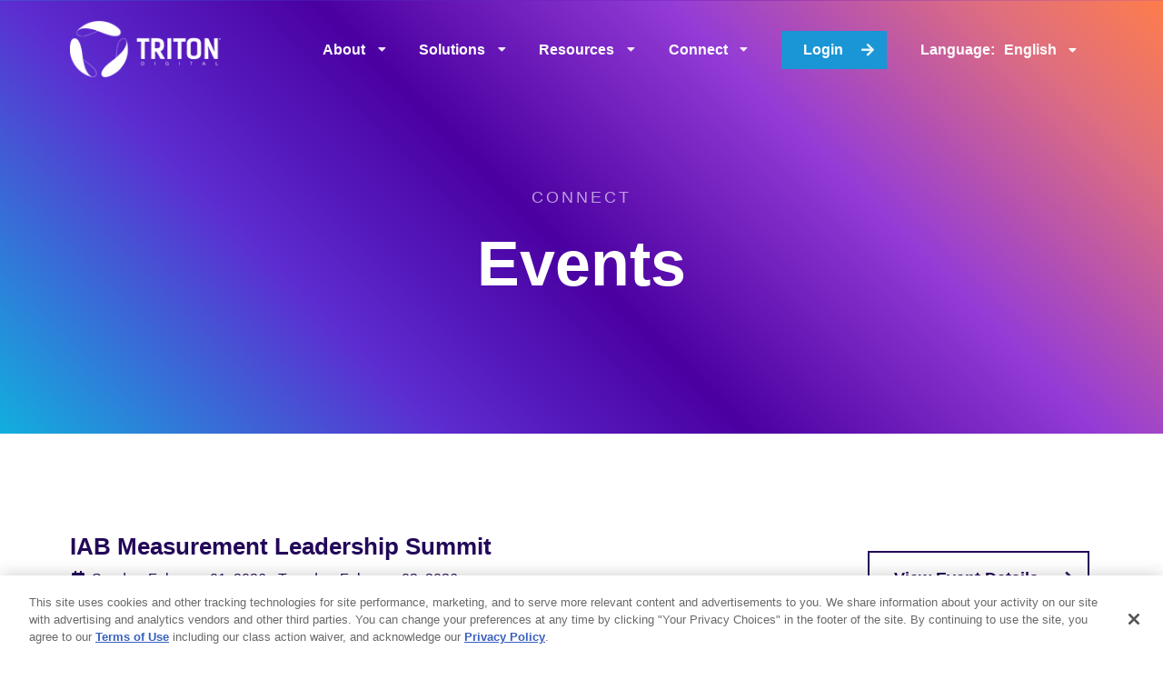

--- FILE ---
content_type: text/html
request_url: https://tritondigital.com/connect/events-calendar/events
body_size: 9945
content:
<!DOCTYPE html><html lang="en"><head><meta charSet="utf-8"/><meta http-equiv="x-ua-compatible" content="ie=edge"/><meta name="viewport" content="width=device-width, initial-scale=1, shrink-to-fit=no"/><meta name="generator" content="Gatsby 4.25.9"/><meta name="robots" content="index, follow" data-gatsby-head="true"/><meta name="description" content="Maximize revenue and audience reach with our audio monetization and measurement solutions for podcasters, broadcasters, and music services." data-gatsby-head="true"/><meta name="author" content="Triton Digital" data-gatsby-head="true"/><meta name="image" content="https://www.tritondigital.com/share.jpg" data-gatsby-head="true"/><meta property="og:type" content="website" data-gatsby-head="true"/><meta property="og:site_name" content="Triton Digital" data-gatsby-head="true"/><meta property="og:title" content="All Events" data-gatsby-head="true"/><meta property="og:description" content="Maximize revenue and audience reach with our audio monetization and measurement solutions for podcasters, broadcasters, and music services." data-gatsby-head="true"/><meta property="og:url" content="https://tritondigital.com/connect/events-calendar/events" data-gatsby-head="true"/><meta property="og:image" content="https://www.tritondigital.com/share.jpg" data-gatsby-head="true"/><meta name="twitter:card" content="summary_large_image" data-gatsby-head="true"/><meta name="twitter:site" content="@TritonDigital" data-gatsby-head="true"/><meta name="twitter:creator" content="@TritonDigital" data-gatsby-head="true"/><meta name="twitter:title" content="All Events" data-gatsby-head="true"/><meta name="twitter:description" content="Maximize revenue and audience reach with our audio monetization and measurement solutions for podcasters, broadcasters, and music services." data-gatsby-head="true"/><meta name="twitter:url" content="https://tritondigital.com/connect/events-calendar/events" data-gatsby-head="true"/><meta name="theme-color" content="#1A95D5" media="(prefers-color-scheme: light)" data-gatsby-head="true"/><meta name="theme-color" content="#1A95D5" media="(prefers-color-scheme: dark)" data-gatsby-head="true"/><link data-identity="gatsby-global-css" href="/styles.27edf0827627b8b700df.css" rel="stylesheet" type="text/css"/><title data-gatsby-head="true">All Events</title><link rel="canonical" href="https://tritondigital.com/connect/events-calendar/events" data-gatsby-head="true"/><style>.gatsby-image-wrapper{position:relative;overflow:hidden}.gatsby-image-wrapper picture.object-fit-polyfill{position:static!important}.gatsby-image-wrapper img{bottom:0;height:100%;left:0;margin:0;max-width:none;padding:0;position:absolute;right:0;top:0;width:100%;object-fit:cover}.gatsby-image-wrapper [data-main-image]{opacity:0;transform:translateZ(0);transition:opacity .25s linear;will-change:opacity}.gatsby-image-wrapper-constrained{display:inline-block;vertical-align:top}</style><noscript><style>.gatsby-image-wrapper noscript [data-main-image]{opacity:1!important}.gatsby-image-wrapper [data-placeholder-image]{opacity:0!important}</style></noscript><script type="module">const e="undefined"!=typeof HTMLImageElement&&"loading"in HTMLImageElement.prototype;e&&document.body.addEventListener("load",(function(e){const t=e.target;if(void 0===t.dataset.mainImage)return;if(void 0===t.dataset.gatsbyImageSsr)return;let a=null,n=t;for(;null===a&&n;)void 0!==n.parentNode.dataset.gatsbyImageWrapper&&(a=n.parentNode),n=n.parentNode;const o=a.querySelector("[data-placeholder-image]"),r=new Image;r.src=t.currentSrc,r.decode().catch((()=>{})).then((()=>{t.style.opacity=1,o&&(o.style.opacity=0,o.style.transition="opacity 500ms linear")}))}),!0);</script><link rel="icon" href="/favicon-32x32.png?v=f2ddc74b2315ede88ab6af9fd7609855" type="image/png"/><link rel="manifest" href="/manifest.webmanifest" crossorigin="anonymous"/><link rel="apple-touch-icon" sizes="48x48" href="/icons/icon-48x48.png?v=f2ddc74b2315ede88ab6af9fd7609855"/><link rel="apple-touch-icon" sizes="72x72" href="/icons/icon-72x72.png?v=f2ddc74b2315ede88ab6af9fd7609855"/><link rel="apple-touch-icon" sizes="96x96" href="/icons/icon-96x96.png?v=f2ddc74b2315ede88ab6af9fd7609855"/><link rel="apple-touch-icon" sizes="144x144" href="/icons/icon-144x144.png?v=f2ddc74b2315ede88ab6af9fd7609855"/><link rel="apple-touch-icon" sizes="192x192" href="/icons/icon-192x192.png?v=f2ddc74b2315ede88ab6af9fd7609855"/><link rel="apple-touch-icon" sizes="256x256" href="/icons/icon-256x256.png?v=f2ddc74b2315ede88ab6af9fd7609855"/><link rel="apple-touch-icon" sizes="384x384" href="/icons/icon-384x384.png?v=f2ddc74b2315ede88ab6af9fd7609855"/><link rel="apple-touch-icon" sizes="512x512" href="/icons/icon-512x512.png?v=f2ddc74b2315ede88ab6af9fd7609855"/><script>
          (function() {
            function updateHreflangTags() {
              var pathname = window.location.pathname;
              var head = document.getElementsByTagName('head')[0];
              var siteUrls = {"en":"https://tritondigital.com","fr":"https://fr.tritondigital.com","es":"https://es.tritondigital.com"};

              var existingLinks = document.querySelectorAll('link[rel="alternate"]');
              existingLinks.forEach(link => link.remove());

              Object.entries(siteUrls).forEach(([lang, url]) => {
                var link = document.createElement('link');
                link.rel = 'alternate';
                link.hreflang = lang;
                link.href = url + pathname;
                head.appendChild(link);
              });

              if (!Object.keys(siteUrls).includes('x-default')) {
                var defaultLink = document.createElement('link');
                defaultLink.rel = 'alternate';
                defaultLink.hreflang = 'x-default';
                defaultLink.href = 'https://tritondigital.com/';
                head.appendChild(defaultLink);
              }
            }

            updateHreflangTags();

            if (window.___navigate) {
              window.___navigate = (function(originalNavigate) {
                return function(...args) {
                  var result = originalNavigate.apply(this, args);
                  updateHreflangTags();
                  return result;
                };
              })(window.___navigate);
            }
          })();
        </script></head><body><div id="___gatsby"><div style="outline:none" tabindex="-1" id="gatsby-focus-wrapper"><noscript><iframe title="gTag" src="https://www.googletagmanager.com/ns.html?id=GTM-WZM8RMV" height="0" width="0" style="display:none;visibility:hidden"></iframe></noscript><div class="default-layout-module--layout_default--a36c9 triton-default events-index"><div id="layout-wrapper" class="pushable"><div class="pusher"><div id="main-nav-container" class="ui basic vertical center aligned segment"><div style="border-top:none;background:linear-gradient(225deg, #FE7D4C 0%, #E06F7E 11%, #943CD7 31%, #4B00A1 53%, #5D2CD0 72%, #12AFDE 100%)" class="ui large borderless pointing secondary main-navbar desktop not-scrolled menu"><div class="ui container"><a aria-label="Home" class="item brand-logo" href="/"><svg version="1.1" id="Layer_1" xmlns="http://www.w3.org/2000/svg" xmlns:xlink="http://www.w3.org/1999/xlink" x="0px" y="0px" viewBox="0 0 558 232.5" style="enable-background:new 0 0 558 232.5" xml:space="preserve"><g><path style="fill:#242052" d="M103.3,194.9c5,11.8-0.5,20.4-8.5,20.4c-3,0-15.7-3-24.5-7.6c-5.2-2.7-11.1-5.6-18-10.8 c-6.4-5.3-10.7-8.8-17.7-17.3c-5.7-7.6-6.5-8.8-10.4-15.8c-1.5-3.1-3.6-7.3-4.9-10.5c-3.1-8.8-3.8-10.7-5.7-19.9 c-1.2-8.6-1.5-11-1.5-21.4c0.7-8.6,0.8-10.1,2.5-18c0.8-2.8,0.7-2.4,1-3.5c-0.9,3.4-2.6,12.3,3.2,21.5c4.2,6.6,7.9,15.5,31.7,35.3 C68.7,162.3,96.3,178.3,103.3,194.9"></path><g><linearGradient id="SVGID_1_" gradientUnits="userSpaceOnUse" x1="12.023" y1="147.2741" x2="94.7808" y2="147.2741"><stop offset="0" style="stop-color:#2BC4F3"></stop><stop offset="0.5" style="stop-color:#00AEEE"></stop><stop offset="1" style="stop-color:#0095DA"></stop></linearGradient><path style="opacity:0.9;fill:url(#SVGID_1_)" d="M57.7,152.9c1.4,8.5,3.5,17.5,7.3,28.6c1.8,5.2,3.9,9.9,6.3,14.1 c6.8,12,13.8,18.2,23.1,19.6l0.5,0.1c-3,0-15.7-3-24.5-7.6c-5.2-2.7-11.1-5.6-18-10.8c-6.4-5.3-10.7-8.8-17.7-17.3 c-5.7-7.6-6.5-8.8-10.4-15.8c-1.5-3.1-3.6-7.3-4.9-10.5c-3.1-8.8-3.8-10.7-5.7-19.9c-1.2-8.6-1.5-11-1.5-21.4 c0.7-8.6,0.8-10.1,2.5-18c0.8-2.8,0.7-2.4,1-3.5l0,0c3-10,12-13.3,18.8-9.6c3.2,1.8,6.2,5.2,8.8,9.7c2.8,4.9,5.2,11.1,6.9,17.8 C54.5,126.3,55.3,138.8,57.7,152.9"></path></g><path style="fill:#242052" d="M186.4,86.8c7.8-10.2,17.9-9.8,21.9-2.8c1.5,2.6,5.2,15.1,5.7,25c0.3,5.8,0.7,12.4-0.4,21 c-1.4,8.2-2.3,13.6-6.1,24c-3.8,8.7-4.4,10-8.5,16.9c-2,2.9-4.6,6.7-6.7,9.5c-6.1,7.1-7.3,8.6-14.4,14.8 c-6.9,5.4-8.7,6.8-17.8,11.9c-7.8,3.7-9.2,4.3-16.9,6.8c-2.8,0.7-2.4,0.6-3.5,0.9c3.4-0.9,12-3.8,17-13.5c3.6-7,9.5-14.6,14.8-45.1 C175.4,133.1,175.5,101.2,186.4,86.8"></path><g><path style="opacity:0.9;fill:#00599C" d="M172.8,147.3c6.6-5.5,13.4-11.7,21.2-20.6c3.6-4.2,6.6-8.3,9.1-12.4 c7-11.8,8.9-21,5.5-29.8l-0.2-0.5c1.5,2.6,5.2,15.1,5.7,25.1c0.3,5.8,0.7,12.4-0.4,21c-1.4,8.2-2.3,13.6-6.1,24 c-3.8,8.7-4.4,10-8.5,16.9c-2,2.9-4.6,6.7-6.7,9.5c-6.1,7.1-7.3,8.6-14.4,14.8c-6.9,5.4-8.7,6.8-17.8,11.9 c-7.8,3.7-9.2,4.3-16.9,6.8c-2.8,0.7-2.4,0.6-3.5,0.9l0,0c-10.2,2.4-17.6-3.8-17.7-11.5c-0.1-3.7,1.4-8,4-12.5 c2.8-4.9,7-10,12-14.9C151.2,163.3,161.7,156.4,172.8,147.3"></path></g><path style="fill:#242052" d="M50.6,70.6C37.8,69.1,33.1,60.2,37,53.2c1.5-2.6,10.3-12.1,18.7-17.6C60.5,32.3,66,28.7,74,25.2 c7.8-3,12.9-5,23.7-6.9c9.4-1.2,10.9-1.3,18.9-1.3c3.5,0.2,8.1,0.5,11.6,0.9c9.2,1.6,11.1,1.9,20.1,4.8c8.1,3.2,10.3,4.1,19.4,9.3 c7.1,4.8,8.4,5.7,14.5,11.1c2.1,2.1,1.7,1.8,2.6,2.6c-2.5-2.5-9.4-8.4-20.3-7.8c-7.8,0.4-17.4-0.8-46.4,10.2 C96,56.6,68.5,72.7,50.6,70.6"></path><g style="opacity:0.9"><path style="opacity:0.9;fill:#74CCE5" d="M109.5,51.6c-8.1-2.9-16.9-5.6-28.5-7.8c-5.4-1-10.5-1.5-15.3-1.5 c-13.8,0-22.6,3-28.4,10.4L37,53.2c1.5-2.6,10.4-12.1,18.7-17.6C60.5,32.3,66,28.7,74,25.2c7.8-3,12.9-5,23.7-6.9 c9.4-1.2,10.9-1.3,18.9-1.3c3.5,0.2,8.1,0.5,11.6,0.9c9.2,1.6,11.1,1.9,20.1,4.8c8.1,3.2,10.3,4.1,19.4,9.3 c7.1,4.8,8.4,5.7,14.5,11.1c2.1,2.1,1.7,1.8,2.6,2.6l0,0c7.3,7.6,5.7,17.1-0.9,21.1c-3.2,1.9-7.6,2.8-12.8,2.9 c-5.6,0-12.2-1-18.9-2.8C134.3,62,123,56.5,109.5,51.6"></path></g><g><path style="fill:#43A9E0" d="M262.4,162.8c0-0.4,0.3-0.7,0.7-0.7h3.5c3.7,0,6.3,2.6,6.3,5.9v0c0,3.3-2.6,5.9-6.3,5.9H263 c-0.4,0-0.7-0.3-0.7-0.7V162.8z M266.5,172.8c3,0,4.9-2,4.9-4.7v0c0-2.6-1.9-4.7-4.9-4.7h-2.8v9.4H266.5z"></path><path style="fill:#43A9E0" d="M309.6,162.7c0-0.4,0.3-0.7,0.7-0.7c0.4,0,0.7,0.3,0.7,0.7v10.7c0,0.4-0.3,0.7-0.7,0.7 c-0.4,0-0.7-0.3-0.7-0.7V162.7z"></path><path style="fill:#43A9E0" d="M347.8,168.1L347.8,168.1c0-3.3,2.4-6.2,5.9-6.2c1.8,0,3,0.5,4,1.3c0.2,0.1,0.3,0.3,0.3,0.5 c0,0.4-0.3,0.7-0.7,0.7c-0.2,0-0.3-0.1-0.4-0.2c-0.8-0.6-1.8-1.1-3.3-1.1c-2.6,0-4.5,2.2-4.5,4.9v0c0,2.8,1.8,4.9,4.7,4.9 c1.4,0,2.6-0.5,3.4-1.2v-2.9h-3.2c-0.3,0-0.6-0.3-0.6-0.6c0-0.3,0.3-0.6,0.6-0.6h3.8c0.4,0,0.7,0.3,0.7,0.7v3.6 c0,0.3-0.2,0.6-0.5,0.8c-1.1,0.8-2.5,1.4-4.3,1.4C350.1,174.2,347.8,171.5,347.8,168.1z"></path><path style="fill:#43A9E0" d="M395.6,162.7c0-0.4,0.3-0.7,0.7-0.7c0.4,0,0.7,0.3,0.7,0.7v10.7c0,0.4-0.3,0.7-0.7,0.7 c-0.4,0-0.7-0.3-0.7-0.7V162.7z"></path><path style="fill:#43A9E0" d="M437.4,163.4H434c-0.3,0-0.6-0.3-0.6-0.6c0-0.3,0.3-0.6,0.6-0.6h8.2c0.3,0,0.6,0.3,0.6,0.6 c0,0.3-0.3,0.6-0.6,0.6h-3.4v10c0,0.4-0.3,0.7-0.7,0.7c-0.4,0-0.7-0.3-0.7-0.7V163.4z"></path><path style="fill:#43A9E0" d="M477,173.1l4.8-10.5c0.2-0.4,0.4-0.6,0.8-0.6h0.1c0.4,0,0.7,0.2,0.8,0.6l4.8,10.5 c0.1,0.1,0.1,0.2,0.1,0.3c0,0.4-0.3,0.6-0.6,0.6c-0.3,0-0.5-0.2-0.7-0.5l-1.2-2.7h-6.5l-1.2,2.8c-0.1,0.3-0.3,0.5-0.6,0.5 c-0.3,0-0.6-0.3-0.6-0.6C476.9,173.4,476.9,173.2,477,173.1z M485.4,169.6l-2.7-6.1l-2.7,6.1H485.4z"></path><path style="fill:#43A9E0" d="M524.9,162.7c0-0.4,0.3-0.7,0.7-0.7c0.4,0,0.7,0.3,0.7,0.7v10h6.1c0.3,0,0.6,0.3,0.6,0.6 c0,0.3-0.3,0.6-0.6,0.6h-6.8c-0.4,0-0.7-0.3-0.7-0.7V162.7z"></path></g><path style="fill:#242052" d="M537.9,84v-4.7h-1.7v-0.8h4.1v0.8h-1.7V84H537.9z M541.8,80.1l1.4,2.1h0.4l1.4-2.1V84h0.8v-5.5h-0.6 l-1.8,2.7l-1.8-2.7H541V84h0.8V80.1z M290,78.4h-43.7v11.8h15.3v61.7h13.1V90.2H290V78.4z M345.7,151.9l-16.2-28.1 c8.9-2.9,12.8-8.8,12.8-19.7v-3.8c0-15.6-8.3-22.1-26.2-22.1h-18.6v73.7h13.2v-26h4.9l14.7,26H345.7z M310.6,113.7V90.3h5.7 c10.3,0,12.1,3.6,12.1,10.6v2.5c0,7-2.7,10.3-12.3,10.3H310.6z M367.8,78.2h-13.3v73.7h13.3V78.2z M419,78.4h-43.7v11.8h15.3v61.7 h13.1V90.2H419V78.4z M447.7,152.5c17.5,0,25.2-6.8,25.2-22V99.3c0-15.6-7.4-22-25.2-22c-17.8,0-24.6,6.4-24.6,22v31.2 C423,145.7,430.1,152.5,447.7,152.5z M447.7,140.8c-9.6,0-11.4-4-11.4-11V100c0-6.7,1.8-11,11.4-11c10.3,0,12,4.3,12,11v29.9 C459.6,136.8,457.2,140.8,447.7,140.8z M531.9,78.2h-13.1v17.4l1.4,31.1l-21.7-48.6h-13.1v73.6h13.1v-18.8l-1.1-28l21.7,46.7h12.8 V78.2z"></path></g></svg></a><div aria-label="About Navigation Items" style="color:white" role="listbox" aria-expanded="false" class="ui item simple dropdown item-dropwdown-wrapper right" tabindex="0"><div aria-atomic="true" aria-live="polite" role="alert" class="divider text">About</div><i aria-hidden="true" class="dropdown icon"></i><div class="menu transition"><div style="position:absolute;height:100%"></div><a aria-label="Our Story Navigation Item" href="/about/our-story" role="option" class="item">Our Story</a><a aria-label="Newsroom Navigation Item" href="/about/newsroom" role="option" class="item">Newsroom</a><div role="option" class="item"><div aria-label="Careers Navigation Items" role="listbox" aria-expanded="false" class="ui item simple dropdown item-dropwdown-wrapper" tabindex="0"><div aria-atomic="true" aria-live="polite" role="alert" class="divider text">Careers</div><i aria-hidden="true" class="dropdown icon"></i><div class="menu transition"><div style="position:absolute;height:100%"></div><a aria-label="Life at Triton Navigation Item" href="/about/careers" role="option" class="item">Life at Triton</a><a aria-label="Open Roles Navigation Item" href="/about/careers#open-roles" role="option" class="item">Open Roles</a><a aria-label="The Perks Navigation Item" href="/about/careers#perks" role="option" class="item">The Perks</a></div></div></div><div role="option" class="item"><div class="social-icon-wrapper"><button style="color:#1da1f2" class="ui basic button site-content-button simple"><svg aria-hidden="true" focusable="false" data-prefix="fab" data-icon="x-twitter" class="svg-inline--fa fa-x-twitter " role="img" xmlns="http://www.w3.org/2000/svg" viewBox="0 0 512 512"><path fill="currentColor" d="M389.2 48h70.6L305.6 224.2 487 464H345L233.7 318.6 106.5 464H35.8L200.7 275.5 26.8 48H172.4L272.9 180.9 389.2 48zM364.4 421.8h39.1L151.1 88h-42L364.4 421.8z"></path></svg></button><button class="ui basic button site-content-button simple"></button><button class="ui basic button site-content-button simple"></button><button class="ui basic button site-content-button simple"></button><button class="ui basic button site-content-button simple"></button></div></div></div></div><div aria-label="Solutions Navigation Items" style="color:white" role="listbox" aria-expanded="false" class="ui item simple dropdown item-dropwdown-wrapper null" tabindex="0"><div aria-atomic="true" aria-live="polite" role="alert" class="divider text">Solutions</div><i aria-hidden="true" class="dropdown icon"></i><div class="menu transition"><div style="position:absolute;height:100%"></div><div role="option" class="item"><div aria-label="Monetization Navigation Items" role="listbox" aria-expanded="false" class="ui item simple dropdown item-dropwdown-wrapper" tabindex="0"><div aria-atomic="true" aria-live="polite" role="alert" class="divider text">Monetization</div><i aria-hidden="true" class="dropdown icon"></i><div class="menu transition"><div style="position:absolute;height:100%"></div><a aria-label="TAP | Triton Ad Platform Navigation Item" href="/solutions/audio-advertising/tap" role="option" class="item">TAP | Triton Ad Platform</a><a aria-label="Triton Audio Marketplace Navigation Item" href="/solutions/audio-advertising/tam" role="option" class="item">Triton Audio Marketplace</a><a aria-label="Sounder Navigation Item" href="/solutions/monetization/sounder" role="option" class="item">Sounder</a><a aria-label="AdBuilder AI Navigation Item" href="/solutions/audio-advertising/AdBuilder AI" role="option" class="item">AdBuilder AI</a><a aria-label="Manadge Navigation Item" href="/solutions/monetization/manadge" role="option" class="item">Manadge</a><a aria-label="Jelli Navigation Item" href="/solutions/audio-advertising/jelli" role="option" class="item">Jelli</a></div></div></div><a aria-label="Audio Streaming Navigation Item" href="/solutions/audio-streaming" role="option" class="item">Audio Streaming</a><a aria-label="Enterprise Podcasting Navigation Item" href="/solutions/enterprise-podcasting" role="option" class="item">Enterprise Podcasting</a><div role="option" class="item"><div aria-label="Measurement Navigation Items" role="listbox" aria-expanded="false" class="ui item simple dropdown item-dropwdown-wrapper" tabindex="0"><div aria-atomic="true" aria-live="polite" role="alert" class="divider text">Measurement</div><i aria-hidden="true" class="dropdown icon"></i><div class="menu transition"><div style="position:absolute;height:100%"></div><a aria-label="Podcast Metrics Navigation Item" href="/solutions/audience-measurement/podcast-metrics" role="option" class="item">Podcast Metrics</a><a aria-label="Webcast Metrics Navigation Item" href="/solutions/audience-measurement/webcast-metrics" role="option" class="item">Webcast Metrics</a><a aria-label="Rankers Navigation Item" href="/solutions/audience-measurement/rankers" role="option" class="item">Rankers</a></div></div></div></div></div><div aria-label="Resources Navigation Items" style="color:white" role="listbox" aria-expanded="false" class="ui item simple dropdown item-dropwdown-wrapper null" tabindex="0"><div aria-atomic="true" aria-live="polite" role="alert" class="divider text">Resources</div><i aria-hidden="true" class="dropdown icon"></i><div class="menu transition"><div style="position:absolute;height:100%"></div><a aria-label="Blog Navigation Item" href="https://blog.tritondigital.com/" target="_blank" rel="noreferrer" role="option" class="item">Blog</a><a aria-label="Streaming Rankers Navigation Item" href="/resources/streaming-rankers" role="option" class="item">Streaming Rankers</a><a aria-label="Podcast Rankers Navigation Item" href="https://tritonrankers.com" target="_blank" rel="noreferrer" role="option" class="item">Podcast Rankers</a><div role="option" class="item"><div aria-label="Learning Navigation Items" role="listbox" aria-expanded="false" class="ui item simple dropdown item-dropwdown-wrapper" tabindex="0"><div aria-atomic="true" aria-live="polite" role="alert" class="divider text">Learning</div><i aria-hidden="true" class="dropdown icon"></i><div class="menu transition"><div style="position:absolute;height:100%"></div><a aria-label="Integrated DSPs Navigation Item" href="/dsp-integrations" role="option" class="item">Integrated DSPs</a><a aria-label="Participating Publishers Navigation Item" href="/publishers-triton-marketplace" role="option" class="item">Participating Publishers</a><a aria-label="Ad Networks Navigation Item" href="/ad-networks" role="option" class="item">Ad Networks</a><a aria-label="Collateral &amp; Insights Navigation Item" href="/downloads" role="option" class="item">Collateral &amp; Insights</a><a aria-label="Reports &amp; Case Studies Navigation Item" href="/Reports" role="option" class="item">Reports &amp; Case Studies</a><a aria-label="Documentation Navigation Item" href="https://help.tritondigital.com/" target="_blank" rel="noreferrer" role="option" class="item">Documentation</a></div></div></div></div></div><div aria-label="Connect Navigation Items" style="color:white" role="listbox" aria-expanded="false" class="ui item simple dropdown item-dropwdown-wrapper null" tabindex="0"><div aria-atomic="true" aria-live="polite" role="alert" class="divider text">Connect</div><i aria-hidden="true" class="dropdown icon"></i><div class="menu transition"><div style="position:absolute;height:100%"></div><a aria-label="Contact Us Navigation Item" href="/connect/contact-us" role="option" class="item">Contact Us</a><a aria-label="Events Calendar Navigation Item" href="/connect/events-calendar" role="option" class="item">Events Calendar</a><a aria-label="Support Navigation Item" href="https://help.tritondigital.com/docs/contact-support" target="_blank" rel="noreferrer" role="option" class="item">Support</a><div role="option" class="item"><div aria-label="Policies Navigation Items" role="listbox" aria-expanded="false" class="ui item simple dropdown item-dropwdown-wrapper" tabindex="0"><div aria-atomic="true" aria-live="polite" role="alert" class="divider text">Policies</div><i aria-hidden="true" class="dropdown icon"></i><div class="menu transition"><div style="position:absolute;height:100%"></div><a aria-label="Privacy Policy Navigation Item" href="/privacy-policies" role="option" class="item">Privacy Policy</a><a aria-label="Terms of Use Navigation Item" href="/terms-of-use" role="option" class="item">Terms of Use</a><a aria-label="Copyright Policy Navigation Item" href="/copyright-policy" role="option" class="item">Copyright Policy</a><a aria-label="Acceptable use Policy Navigation Item" href="/acceptable-use-policy" role="option" class="item">Acceptable use Policy</a><a aria-label="Vulnerability Reporting Policy Navigation Item" href="/Vulnerability-policy" role="option" class="item">Vulnerability Reporting Policy</a><a aria-label="Help Navigation Item" href="https://tritondigital.my.site.com/s/?language=en_US" target="_blank" rel="noreferrer" role="option" class="item">Help</a></div></div></div></div></div><div class="item login-wrapper"><a href="/client-login" class="ui icon primary right labeled button login-button" role="button"><i aria-hidden="true" class="arrow right icon"></i>Login</a></div><div style="color:white" class="item language-wrapper"><p>Language: </p><div aria-label="Select Language" role="listbox" aria-expanded="false" class="ui dropdown menu-dropdown" tabindex="0"><div aria-atomic="true" aria-live="polite" role="alert" class="divider text">English</div><i aria-hidden="true" class="dropdown icon"></i><div class="menu transition"><div style="pointer-events:all" role="option" aria-checked="true" aria-selected="true" class="active selected item"><span class="text">English</span></div><div style="pointer-events:all" role="option" aria-checked="false" aria-selected="false" class="item"><span class="text">Español</span></div><div style="pointer-events:all" role="option" aria-checked="false" aria-selected="false" class="item"><span class="text">Français</span></div></div></div></div></div></div></div><div></div><main class="content-container"><section id="top" class="SectionHero-module--SectionHero--a284f" style="background:linear-gradient(225deg, #FE7D4C 0%, #E06F7E 11%, #943CD7 31%, #4B00A1 53%, #5D2CD0 72%, #12AFDE 100%)"><div style="color:white" class="ui basic segment hero-wrapper"><div class="ui container"><div class="ui basic left aligned segment"><div class="site-content-headline" style="max-width:100%"><div class="ui sub center aligned header">Connect</div><h1 class="ui center aligned header"><div>Events</div></h1></div></div></div></div></section><div class="ui basic segment events-list"><div class="ui container"><div class="ui divided very relaxed items"><div class="item"><div class="content"><div class="header"><div class="site-content-headline"><h3 class="ui left aligned header">IAB Measurement Leadership Summit </h3></div></div><div class="meta"><i aria-hidden="true" class="calendar alternate outline icon"></i>Sunday, February 01, 2026<!-- --> - Tuesday, February 03, 2026</div><div class="meta"><a href="https://maps.google.com/?q=Palm Springs, CA" target="_blank" rel="noreferrer"><i aria-hidden="true" class="map marker alternate icon"></i>Palm Springs, CA</a></div></div><a style="color:#230859;border-color:#230859" href="https://www.iab.com/events/annual-leadership-meeting-2026/" class="ui icon right labeled button site-content-button outline" role="button"><i aria-hidden="true" class="arrow right icon"></i>View Event Details</a></div><div class="item"><div class="content"><div class="header"><div class="site-content-headline"><h3 class="ui left aligned header">Paris Radio Show</h3></div></div><div class="meta"><i aria-hidden="true" class="calendar alternate outline icon"></i>Tuesday, February 03, 2026<!-- --> - Wednesday, February 04, 2026</div><div class="meta"><a href="https://maps.google.com/?q=Paris, France" target="_blank" rel="noreferrer"><i aria-hidden="true" class="map marker alternate icon"></i>Paris, France</a></div></div><a style="color:#230859;border-color:#230859" href="https://www.parisradioshow.com/en" class="ui icon right labeled button site-content-button outline" role="button"><i aria-hidden="true" class="arrow right icon"></i>View Event Details</a></div><div class="item"><div class="content"><div class="header"><div class="site-content-headline"><h3 class="ui left aligned header">On Air Fest</h3></div></div><div class="meta"><i aria-hidden="true" class="calendar alternate outline icon"></i>Monday, February 23, 2026<!-- --> - Thursday, February 26, 2026</div><div class="meta"><a href="https://maps.google.com/?q=Brooklyn, NY" target="_blank" rel="noreferrer"><i aria-hidden="true" class="map marker alternate icon"></i>Brooklyn, NY</a></div></div><a style="color:#230859;border-color:#230859" href="https://www.onairpresents.com/onairfestbrooklyn2026" class="ui icon right labeled button site-content-button outline" role="button"><i aria-hidden="true" class="arrow right icon"></i>View Event Details</a></div><div class="item"><div class="content"><div class="header"><div class="site-content-headline"><h3 class="ui left aligned header">Digiday Media Buying Summit</h3></div></div><div class="meta"><i aria-hidden="true" class="calendar alternate outline icon"></i>Monday, March 02, 2026<!-- --> - Wednesday, March 04, 2026</div><div class="meta"><a href="https://maps.google.com/?q=Nashville" target="_blank" rel="noreferrer"><i aria-hidden="true" class="map marker alternate icon"></i>Nashville</a></div></div><a style="color:#230859;border-color:#230859" href="https://digiday.com/events/digiday-media-buying-summit-oct-25/" class="ui icon right labeled button site-content-button outline" role="button"><i aria-hidden="true" class="arrow right icon"></i>View Event Details</a></div><div class="item"><div class="content"><div class="header"><div class="site-content-headline"><h3 class="ui left aligned header">RAB Spring Board Meeting</h3></div></div><div class="meta"><i aria-hidden="true" class="calendar alternate outline icon"></i>Wednesday, March 18, 2026<!-- --> - Thursday, March 19, 2026</div><div class="meta"><a href="https://maps.google.com/?q=Tampa, FL" target="_blank" rel="noreferrer"><i aria-hidden="true" class="map marker alternate icon"></i>Tampa, FL</a></div></div><a style="color:#230859;border-color:#230859" class="ui icon right labeled button site-content-button outline" role="button"><i aria-hidden="true" class="arrow right icon"></i>View Event Details</a></div><div class="item"><div class="content"><div class="header"><div class="site-content-headline"><h3 class="ui left aligned header">Radiodays Europe </h3></div></div><div class="meta"><i aria-hidden="true" class="calendar alternate outline icon"></i>Sunday, March 22, 2026<!-- --> - Tuesday, March 24, 2026</div><div class="meta"><a href="https://maps.google.com/?q=Riga, Latvia" target="_blank" rel="noreferrer"><i aria-hidden="true" class="map marker alternate icon"></i>Riga, Latvia</a></div></div><a style="color:#230859;border-color:#230859" href="https://radiodayseurope.com/news/see-you-in-riga/" class="ui icon right labeled button site-content-button outline" role="button"><i aria-hidden="true" class="arrow right icon"></i>View Event Details</a></div><div class="item"><div class="content"><div class="header"><div class="site-content-headline"><h3 class="ui left aligned header">Digiday Publishing Summit </h3></div></div><div class="meta"><i aria-hidden="true" class="calendar alternate outline icon"></i>Monday, March 23, 2026<!-- --> - Wednesday, March 25, 2026</div><div class="meta"><a href="https://maps.google.com/?q=Vail, CO" target="_blank" rel="noreferrer"><i aria-hidden="true" class="map marker alternate icon"></i>Vail, CO</a></div></div><a style="color:#230859;border-color:#230859" href="https://ti.to/digiday/digiday-publishing-summit-march-2026" class="ui icon right labeled button site-content-button outline" role="button"><i aria-hidden="true" class="arrow right icon"></i>View Event Details</a></div><div class="item"><div class="content"><div class="header"><div class="site-content-headline"><h3 class="ui left aligned header">Advertising Week Europe</h3></div></div><div class="meta"><i aria-hidden="true" class="calendar alternate outline icon"></i>Tuesday, March 24, 2026<!-- --> - Thursday, March 26, 2026</div><div class="meta"><a href="https://maps.google.com/?q=London, England" target="_blank" rel="noreferrer"><i aria-hidden="true" class="map marker alternate icon"></i>London, England</a></div></div><a style="color:#230859;border-color:#230859" href="https://www.boothsquare.com/events/advertising-week-europe/editions/advertising-week-europe-mar-2026/c8a69c44-534f-4208-8937-fef752707af3/" class="ui icon right labeled button site-content-button outline" role="button"><i aria-hidden="true" class="arrow right icon"></i>View Event Detalis</a></div><div class="item"><div class="content"><div class="header"><div class="site-content-headline"><h3 class="ui left aligned header">IAB Tech Lab Privacy &amp; Addressibility (East Coast)</h3></div></div><div class="meta"><i aria-hidden="true" class="calendar alternate outline icon"></i>Saturday, March 28, 2026<!-- --> - Sunday, March 29, 2026</div><div class="meta"><a href="https://maps.google.com/?q=New York City" target="_blank" rel="noreferrer"><i aria-hidden="true" class="map marker alternate icon"></i>New York City</a></div></div><a style="color:#230859;border-color:#230859" href="https://iabtechlab.com/event/iab-tech-lab-summit-2026/" class="ui icon right labeled button site-content-button outline" role="button"><i aria-hidden="true" class="arrow right icon"></i>View Event Details</a></div><div class="item"><div class="content"><div class="header"><div class="site-content-headline"><h3 class="ui left aligned header">NAB Show</h3></div></div><div class="meta"><i aria-hidden="true" class="calendar alternate outline icon"></i>Saturday, April 18, 2026<!-- --> - Wednesday, April 22, 2026</div><div class="meta"><a href="https://maps.google.com/?q=Las Vegas, NV" target="_blank" rel="noreferrer"><i aria-hidden="true" class="map marker alternate icon"></i>Las Vegas, NV</a></div></div><a style="color:#230859;border-color:#230859" href="https://nab26.mapyourshow.com/8_0/login/login.cfm" class="ui icon right labeled button site-content-button outline" role="button"><i aria-hidden="true" class="arrow right icon"></i>View Event Details</a></div></div><div class="ui basic center aligned segment pagination-wrapper"><div aria-label="Pagination Navigation" role="navigation" class="ui large pagination menu"><a aria-current="false" aria-disabled="false" tabindex="0" value="1" aria-label="Previous item" type="prevItem" class="item">⟨</a><a aria-current="true" aria-disabled="false" tabindex="0" value="1" type="pageItem" class="active item">1</a><a aria-current="false" aria-disabled="false" tabindex="0" value="2" type="pageItem" class="item">2</a><a aria-current="false" aria-disabled="false" tabindex="0" value="2" aria-label="Next item" type="nextItem" class="item">⟩</a></div></div></div></div></main><div id="footer" style="background:url(/static/8a87def72304b94fb59d2138dbe6aef8/192cd/footer-bg.jpg) top center no-repeat #483EA1;color:white" class="ui basic vertical segment footer-module--layout_footer--95af7"><div class="ui center aligned container"><div class="ui doubling stackable equal width grid footer-content"><div class="row"><div class="left aligned four wide computer sixteen wide mobile column info-column"><div data-gatsby-image-wrapper="" class="gatsby-image-wrapper gatsby-image-wrapper-constrained"><div style="max-width:125px;display:block"><img alt="" role="presentation" aria-hidden="true" src="data:image/svg+xml;charset=utf-8,%3Csvg height=&#x27;141&#x27; width=&#x27;125&#x27; xmlns=&#x27;http://www.w3.org/2000/svg&#x27; version=&#x27;1.1&#x27;%3E%3C/svg%3E" style="max-width:100%;display:block;position:static"/></div><img aria-hidden="true" data-placeholder-image="" style="opacity:1;transition:opacity 500ms linear" decoding="async" src="[data-uri]" alt=""/><picture><source type="image/webp" data-srcset="/static/40465cb39eadba203ea21872fd1b6da8/21383/triton-logo-footer.webp 31w,/static/40465cb39eadba203ea21872fd1b6da8/e8279/triton-logo-footer.webp 63w,/static/40465cb39eadba203ea21872fd1b6da8/3899f/triton-logo-footer.webp 125w,/static/40465cb39eadba203ea21872fd1b6da8/7be98/triton-logo-footer.webp 250w" sizes="(min-width: 125px) 125px, 100vw"/><img data-gatsby-image-ssr="" data-main-image="" style="opacity:0" sizes="(min-width: 125px) 125px, 100vw" decoding="async" loading="lazy" data-src="/static/40465cb39eadba203ea21872fd1b6da8/1ab17/triton-logo-footer.png" data-srcset="/static/40465cb39eadba203ea21872fd1b6da8/20a32/triton-logo-footer.png 31w,/static/40465cb39eadba203ea21872fd1b6da8/22dc2/triton-logo-footer.png 63w,/static/40465cb39eadba203ea21872fd1b6da8/1ab17/triton-logo-footer.png 125w,/static/40465cb39eadba203ea21872fd1b6da8/5b6e3/triton-logo-footer.png 250w" alt="Triton Digital Logo"/></picture><noscript><picture><source type="image/webp" srcSet="/static/40465cb39eadba203ea21872fd1b6da8/21383/triton-logo-footer.webp 31w,/static/40465cb39eadba203ea21872fd1b6da8/e8279/triton-logo-footer.webp 63w,/static/40465cb39eadba203ea21872fd1b6da8/3899f/triton-logo-footer.webp 125w,/static/40465cb39eadba203ea21872fd1b6da8/7be98/triton-logo-footer.webp 250w" sizes="(min-width: 125px) 125px, 100vw"/><img data-gatsby-image-ssr="" data-main-image="" style="opacity:0" sizes="(min-width: 125px) 125px, 100vw" decoding="async" loading="lazy" src="/static/40465cb39eadba203ea21872fd1b6da8/1ab17/triton-logo-footer.png" srcSet="/static/40465cb39eadba203ea21872fd1b6da8/20a32/triton-logo-footer.png 31w,/static/40465cb39eadba203ea21872fd1b6da8/22dc2/triton-logo-footer.png 63w,/static/40465cb39eadba203ea21872fd1b6da8/1ab17/triton-logo-footer.png 125w,/static/40465cb39eadba203ea21872fd1b6da8/5b6e3/triton-logo-footer.png 250w" alt="Triton Digital Logo"/></picture></noscript><script type="module">const t="undefined"!=typeof HTMLImageElement&&"loading"in HTMLImageElement.prototype;if(t){const t=document.querySelectorAll("img[data-main-image]");for(let e of t){e.dataset.src&&(e.setAttribute("src",e.dataset.src),e.removeAttribute("data-src")),e.dataset.srcset&&(e.setAttribute("srcset",e.dataset.srcset),e.removeAttribute("data-srcset"));const t=e.parentNode.querySelectorAll("source[data-srcset]");for(let e of t)e.setAttribute("srcset",e.dataset.srcset),e.removeAttribute("data-srcset");e.complete&&(e.style.opacity=1,e.parentNode.parentNode.querySelector("[data-placeholder-image]").style.opacity=0)}}</script></div><div class="connect-row"><div role="list" class="ui small horizontal link list"><a role="listitem" href="https://twitter.com/tritondigital" target="_blank" rel="noreferrer" aria-label="twitter Social Link" class="item"><svg aria-hidden="true" focusable="false" data-prefix="fab" data-icon="x-twitter" class="svg-inline--fa fa-x-twitter " role="img" xmlns="http://www.w3.org/2000/svg" viewBox="0 0 512 512"><path fill="currentColor" d="M389.2 48h70.6L305.6 224.2 487 464H345L233.7 318.6 106.5 464H35.8L200.7 275.5 26.8 48H172.4L272.9 180.9 389.2 48zM364.4 421.8h39.1L151.1 88h-42L364.4 421.8z"></path></svg></a><a role="listitem" href="https://www.linkedin.com/company/triton-digital/" target="_blank" rel="noreferrer" aria-label="linkedin Social Link" class="item"><i aria-hidden="true" class="linkedin large icon"></i></a><a role="listitem" href="https://www.facebook.com/tritondigital.connect" target="_blank" rel="noreferrer" aria-label="facebook Social Link" class="item"><i aria-hidden="true" class="facebook large icon"></i></a><a role="listitem" href="https://www.youtube.com/channel/UCF2qdkonP6OiEhvCoQkLkxA" target="_blank" rel="noreferrer" aria-label="youtube Social Link" class="item"><i aria-hidden="true" class="youtube large icon"></i></a><a role="listitem" href="https://www.instagram.com/triton_digital/" target="_blank" rel="noreferrer" aria-label="instagram Social Link" class="item"><i aria-hidden="true" class="instagram large icon"></i></a></div></div></div><div class="left aligned column"><h4 class="ui header">About</h4><div role="list" class="ui link relaxed list"><a role="listitem" href="/about/our-story" class="item">Our Story</a><a role="listitem" href="/about/newsroom" class="item">Newsroom</a><a role="listitem" href="/about/careers" class="item">Careers</a></div></div><div class="left aligned column"><h4 class="ui header">Solutions</h4><div role="list" class="ui link relaxed list"><a role="listitem" href="/solutions/audio-streaming" class="item">Audio Streaming</a><a role="listitem" href="/solutions/enterprise-podcasting" class="item">Enterprise Podcasting</a><a role="listitem" href="/solutions/audio-advertising/tap" class="item">Monetization</a><a role="listitem" href="/solutions/audience-measurement/podcast-metrics" class="item">Podcast Metrics</a><a role="listitem" href="/solutions/audience-measurement/webcast-metrics" class="item">Webcast Metrics</a></div></div><div class="left aligned column"><h4 class="ui header">Resources</h4><div role="list" class="ui link relaxed list"><a role="listitem" href="https://blog.tritondigital.com" target="_blank" rel="noreferrer" class="item">Blog</a><a role="listitem" href="https://tritonrankers.com/" target="_blank" rel="noreferrer" class="item">Podcast Rankers</a><a role="listitem" href="/resources/streaming-rankers" class="item">Streaming Rankers</a><a role="listitem" href="/downloads" class="item">Learning</a></div></div><div class="left aligned column"><h4 class="ui header">Connect</h4><div role="list" class="ui link relaxed list"><a role="listitem" href="https://zealous-meadow-0f2313e10.2.azurestaticapps.net/connect/contact-us" target="_blank" rel="noreferrer" class="item">Contact Us</a><a role="listitem" href="/connect/events-calendar" class="item">Events Calendar</a><a role="listitem" href="https://help.tritondigital.com/docs/contact-support" target="_blank" rel="noreferrer" class="item">Support</a></div></div></div></div><div class="ui stackable grid footer-extra-content"><div class="row"><div class="left aligned three wide column copyright-column"><p>© <!-- -->2026<!-- --> Triton Digital ®</p></div><div class="right aligned thirteen wide column more-info-column"><div role="list" style="display:flex;justify-content:flex-end;align-items:center" class="ui small divided horizontal link relaxed list"><a role="listitem" href="https://tritondigital.my.site.com/s/?language=en_US" target="_blank" rel="noreferrer" class="item">Help</a><a role="listitem" href="/privacy-policies" class="item">Privacy Policy</a><a role="listitem" href="/terms-of-use" class="item">Terms of Use</a><a role="listitem" href="/acceptable-use-policy" class="item">Acceptable use Policy</a><a role="listitem" href="/copyright-policy" class="item">Copyright Policy</a><button role="listitem" id="ot-sdk-btn" style="display:flex;line-height:unset;margin-left:15px;font-size:13px;align-items:center;background:none;border:none;padding:0;cursor:pointer" class="item ot-sdk-show-settings"></button></div></div></div></div></div></div></div></div></div></div><div id="gatsby-announcer" style="position:absolute;top:0;width:1px;height:1px;padding:0;overflow:hidden;clip:rect(0, 0, 0, 0);white-space:nowrap;border:0" aria-live="assertive" aria-atomic="true"></div></div><script id="gatsby-script-loader">/*<![CDATA[*/window.pagePath="/connect/events-calendar/events";window.___webpackCompilationHash="8e8ddf64304220fb9d39";/*]]>*/</script><script id="gatsby-chunk-mapping">/*<![CDATA[*/window.___chunkMapping={"app":["/app-4c5ac53d3a79ef1a1bbf.js"],"component---src-pages-404-js":["/component---src-pages-404-js-77525e4d8b39fc92d6b1.js"],"component---src-pages-index-js":["/component---src-pages-index-js-971c6587f802377c028f.js"],"component---src-pages-privacy-policies-js":["/component---src-pages-privacy-policies-js-68f75c75ebb81b958f15.js"],"component---src-pages-terms-of-use-js":["/component---src-pages-terms-of-use-js-8f11310190a01b4b5a76.js"],"component---src-templates-pages-js":["/component---src-templates-pages-js-8476daccd78ca3e0d916.js"],"component---src-templates-pages-news-item-js":["/component---src-templates-pages-news-item-js-2fbbe01354ebdc810556.js"],"component---src-templates-pages-press-release-js":["/component---src-templates-pages-press-release-js-a501448b9f2b51c2ea56.js"],"component---src-templates-pagination-index-events-js":["/component---src-templates-pagination-index-events-js-9f57169d211edd5007fa.js"],"component---src-templates-pagination-index-news-item-js":["/component---src-templates-pagination-index-news-item-js-3bcde1b7912be59829a7.js"],"component---src-templates-pagination-index-press-release-js":["/component---src-templates-pagination-index-press-release-js-2e9e1e24798b93456fe9.js"],"reactPlayerPreview":["/reactPlayerPreview-3db4f845e898a6fef793.js"]};/*]]>*/</script><script src="/app-4c5ac53d3a79ef1a1bbf.js" async=""></script><script src="/framework-f772bec5f2ba4e8cb602.js" async=""></script><script src="/webpack-runtime-fd23c3b1d80401ced62a.js" async=""></script></body></html>

--- FILE ---
content_type: text/javascript
request_url: https://tritondigital.com/commons-41861dec79634e028f5c.js
body_size: 237021
content:
/*! For license information please see commons-41861dec79634e028f5c.js.LICENSE.txt */
(self.webpackChunktriton_digital_flagship=self.webpackChunktriton_digital_flagship||[]).push([[223],{982:function(e,t,n){"use strict";n.d(t,{g:function(){return Dn}});const r=()=>{};let i={},o={},a=null,s={mark:r,measure:r};try{"undefined"!=typeof window&&(i=window),"undefined"!=typeof document&&(o=document),"undefined"!=typeof MutationObserver&&(a=MutationObserver),"undefined"!=typeof performance&&(s=performance)}catch(_n){}const{userAgent:l=""}=i.navigator||{},c=i,u=o,d=a,f=s,p=(c.document,!!u.documentElement&&!!u.head&&"function"==typeof u.addEventListener&&"function"==typeof u.createElement),h=~l.indexOf("MSIE")||~l.indexOf("Trident/");var m="classic",g="duotone",v="sharp",y="sharp-duotone",b=[m,g,v,y],w={fak:"kit","fa-kit":"kit"},x={fakd:"kit-duotone","fa-kit-duotone":"kit-duotone"},A={classic:{fa:"solid",fas:"solid","fa-solid":"solid",far:"regular","fa-regular":"regular",fal:"light","fa-light":"light",fat:"thin","fa-thin":"thin",fad:"duotone","fa-duotone":"duotone",fab:"brands","fa-brands":"brands"},sharp:{fa:"solid",fass:"solid","fa-solid":"solid",fasr:"regular","fa-regular":"regular",fasl:"light","fa-light":"light",fast:"thin","fa-thin":"thin"},"sharp-duotone":{fa:"solid",fasds:"solid","fa-solid":"solid"}},C=[1,2,3,4,5,6,7,8,9,10],S=C.concat([11,12,13,14,15,16,17,18,19,20]),E={GROUP:"duotone-group",SWAP_OPACITY:"swap-opacity",PRIMARY:"primary",SECONDARY:"secondary"},k=[...Object.keys({classic:["fas","far","fal","fat"],sharp:["fass","fasr","fasl","fast"],"sharp-duotone":["fasds"]}),"solid","regular","light","thin","duotone","brands","2xs","xs","sm","lg","xl","2xl","beat","border","fade","beat-fade","bounce","flip-both","flip-horizontal","flip-vertical","flip","fw","inverse","layers-counter","layers-text","layers","li","pull-left","pull-right","pulse","rotate-180","rotate-270","rotate-90","rotate-by","shake","spin-pulse","spin-reverse","spin","stack-1x","stack-2x","stack","ul",E.GROUP,E.SWAP_OPACITY,E.PRIMARY,E.SECONDARY].concat(C.map((e=>"".concat(e,"x")))).concat(S.map((e=>"w-".concat(e)))),T={kit:"fak"},P={"kit-duotone":"fakd"};const I="___FONT_AWESOME___",O=16,N="fa",L="svg-inline--fa",M="data-fa-i2svg",j="data-fa-pseudo-element",D="data-fa-pseudo-element-pending",R="data-prefix",_="data-icon",F="fontawesome-i2svg",B="async",z=["HTML","HEAD","STYLE","SCRIPT"],V=(()=>{try{return!0}catch(e){return!1}})(),$=[m,v,y];function U(e){return new Proxy(e,{get(e,t){return t in e?e[t]:e[m]}})}const H={...A};H[m]={...A[m],...w,...x};const q=U(H),G={classic:{solid:"fas",regular:"far",light:"fal",thin:"fat",duotone:"fad",brands:"fab"},sharp:{solid:"fass",regular:"fasr",light:"fasl",thin:"fast"},"sharp-duotone":{solid:"fasds"}};G[m]={...G[m],...T,...P};const W=U(G),Y={classic:{fab:"fa-brands",fad:"fa-duotone",fal:"fa-light",far:"fa-regular",fas:"fa-solid",fat:"fa-thin"},sharp:{fass:"fa-solid",fasr:"fa-regular",fasl:"fa-light",fast:"fa-thin"},"sharp-duotone":{fasds:"fa-solid"}};Y[m]={...Y[m],fak:"fa-kit"};const K=U(Y),Q={classic:{"fa-brands":"fab","fa-duotone":"fad","fa-light":"fal","fa-regular":"far","fa-solid":"fas","fa-thin":"fat"},sharp:{"fa-solid":"fass","fa-regular":"fasr","fa-light":"fasl","fa-thin":"fast"},"sharp-duotone":{"fa-solid":"fasds"}};Q[m]={...Q[m],"fa-kit":"fak"};const X=U(Q),Z=/fa(s|r|l|t|d|b|k|kd|ss|sr|sl|st|sds)?[\-\ ]/,J="fa-layers-text",ee=/Font ?Awesome ?([56 ]*)(Solid|Regular|Light|Thin|Duotone|Brands|Free|Pro|Sharp Duotone|Sharp|Kit)?.*/i,te=(U({classic:{900:"fas",400:"far",normal:"far",300:"fal",100:"fat"},sharp:{900:"fass",400:"fasr",300:"fasl",100:"fast"},"sharp-duotone":{900:"fasds"}}),["class","data-prefix","data-icon","data-fa-transform","data-fa-mask"]),ne=E,re=new Set;Object.keys(W[m]).map(re.add.bind(re)),Object.keys(W[v]).map(re.add.bind(re)),Object.keys(W[y]).map(re.add.bind(re));const ie=["kit",...k],oe=c.FontAwesomeConfig||{};if(u&&"function"==typeof u.querySelector){[["data-family-prefix","familyPrefix"],["data-css-prefix","cssPrefix"],["data-family-default","familyDefault"],["data-style-default","styleDefault"],["data-replacement-class","replacementClass"],["data-auto-replace-svg","autoReplaceSvg"],["data-auto-add-css","autoAddCss"],["data-auto-a11y","autoA11y"],["data-search-pseudo-elements","searchPseudoElements"],["data-observe-mutations","observeMutations"],["data-mutate-approach","mutateApproach"],["data-keep-original-source","keepOriginalSource"],["data-measure-performance","measurePerformance"],["data-show-missing-icons","showMissingIcons"]].forEach((e=>{let[t,n]=e;const r=function(e){return""===e||"false"!==e&&("true"===e||e)}(function(e){var t=u.querySelector("script["+e+"]");if(t)return t.getAttribute(e)}(t));null!=r&&(oe[n]=r)}))}const ae={styleDefault:"solid",familyDefault:"classic",cssPrefix:N,replacementClass:L,autoReplaceSvg:!0,autoAddCss:!0,autoA11y:!0,searchPseudoElements:!1,observeMutations:!0,mutateApproach:"async",keepOriginalSource:!0,measurePerformance:!1,showMissingIcons:!0};oe.familyPrefix&&(oe.cssPrefix=oe.familyPrefix);const se={...ae,...oe};se.autoReplaceSvg||(se.observeMutations=!1);const le={};Object.keys(ae).forEach((e=>{Object.defineProperty(le,e,{enumerable:!0,set:function(t){se[e]=t,ce.forEach((e=>e(le)))},get:function(){return se[e]}})})),Object.defineProperty(le,"familyPrefix",{enumerable:!0,set:function(e){se.cssPrefix=e,ce.forEach((e=>e(le)))},get:function(){return se.cssPrefix}}),c.FontAwesomeConfig=le;const ce=[];const ue=O,de={size:16,x:0,y:0,rotate:0,flipX:!1,flipY:!1};const fe="0123456789abcdefghijklmnopqrstuvwxyzABCDEFGHIJKLMNOPQRSTUVWXYZ";function pe(){let e=12,t="";for(;e-- >0;)t+=fe[62*Math.random()|0];return t}function he(e){const t=[];for(let n=(e||[]).length>>>0;n--;)t[n]=e[n];return t}function me(e){return e.classList?he(e.classList):(e.getAttribute("class")||"").split(" ").filter((e=>e))}function ge(e){return"".concat(e).replace(/&/g,"&amp;").replace(/"/g,"&quot;").replace(/'/g,"&#39;").replace(/</g,"&lt;").replace(/>/g,"&gt;")}function ve(e){return Object.keys(e||{}).reduce(((t,n)=>t+"".concat(n,": ").concat(e[n].trim(),";")),"")}function ye(e){return e.size!==de.size||e.x!==de.x||e.y!==de.y||e.rotate!==de.rotate||e.flipX||e.flipY}var be=':root, :host {\n  --fa-font-solid: normal 900 1em/1 "Font Awesome 6 Free";\n  --fa-font-regular: normal 400 1em/1 "Font Awesome 6 Free";\n  --fa-font-light: normal 300 1em/1 "Font Awesome 6 Pro";\n  --fa-font-thin: normal 100 1em/1 "Font Awesome 6 Pro";\n  --fa-font-duotone: normal 900 1em/1 "Font Awesome 6 Duotone";\n  --fa-font-brands: normal 400 1em/1 "Font Awesome 6 Brands";\n  --fa-font-sharp-solid: normal 900 1em/1 "Font Awesome 6 Sharp";\n  --fa-font-sharp-regular: normal 400 1em/1 "Font Awesome 6 Sharp";\n  --fa-font-sharp-light: normal 300 1em/1 "Font Awesome 6 Sharp";\n  --fa-font-sharp-thin: normal 100 1em/1 "Font Awesome 6 Sharp";\n  --fa-font-sharp-duotone-solid: normal 900 1em/1 "Font Awesome 6 Sharp Duotone";\n}\n\nsvg:not(:root).svg-inline--fa, svg:not(:host).svg-inline--fa {\n  overflow: visible;\n  box-sizing: content-box;\n}\n\n.svg-inline--fa {\n  display: var(--fa-display, inline-block);\n  height: 1em;\n  overflow: visible;\n  vertical-align: -0.125em;\n}\n.svg-inline--fa.fa-2xs {\n  vertical-align: 0.1em;\n}\n.svg-inline--fa.fa-xs {\n  vertical-align: 0em;\n}\n.svg-inline--fa.fa-sm {\n  vertical-align: -0.0714285705em;\n}\n.svg-inline--fa.fa-lg {\n  vertical-align: -0.2em;\n}\n.svg-inline--fa.fa-xl {\n  vertical-align: -0.25em;\n}\n.svg-inline--fa.fa-2xl {\n  vertical-align: -0.3125em;\n}\n.svg-inline--fa.fa-pull-left {\n  margin-right: var(--fa-pull-margin, 0.3em);\n  width: auto;\n}\n.svg-inline--fa.fa-pull-right {\n  margin-left: var(--fa-pull-margin, 0.3em);\n  width: auto;\n}\n.svg-inline--fa.fa-li {\n  width: var(--fa-li-width, 2em);\n  top: 0.25em;\n}\n.svg-inline--fa.fa-fw {\n  width: var(--fa-fw-width, 1.25em);\n}\n\n.fa-layers svg.svg-inline--fa {\n  bottom: 0;\n  left: 0;\n  margin: auto;\n  position: absolute;\n  right: 0;\n  top: 0;\n}\n\n.fa-layers-counter, .fa-layers-text {\n  display: inline-block;\n  position: absolute;\n  text-align: center;\n}\n\n.fa-layers {\n  display: inline-block;\n  height: 1em;\n  position: relative;\n  text-align: center;\n  vertical-align: -0.125em;\n  width: 1em;\n}\n.fa-layers svg.svg-inline--fa {\n  transform-origin: center center;\n}\n\n.fa-layers-text {\n  left: 50%;\n  top: 50%;\n  transform: translate(-50%, -50%);\n  transform-origin: center center;\n}\n\n.fa-layers-counter {\n  background-color: var(--fa-counter-background-color, #ff253a);\n  border-radius: var(--fa-counter-border-radius, 1em);\n  box-sizing: border-box;\n  color: var(--fa-inverse, #fff);\n  line-height: var(--fa-counter-line-height, 1);\n  max-width: var(--fa-counter-max-width, 5em);\n  min-width: var(--fa-counter-min-width, 1.5em);\n  overflow: hidden;\n  padding: var(--fa-counter-padding, 0.25em 0.5em);\n  right: var(--fa-right, 0);\n  text-overflow: ellipsis;\n  top: var(--fa-top, 0);\n  transform: scale(var(--fa-counter-scale, 0.25));\n  transform-origin: top right;\n}\n\n.fa-layers-bottom-right {\n  bottom: var(--fa-bottom, 0);\n  right: var(--fa-right, 0);\n  top: auto;\n  transform: scale(var(--fa-layers-scale, 0.25));\n  transform-origin: bottom right;\n}\n\n.fa-layers-bottom-left {\n  bottom: var(--fa-bottom, 0);\n  left: var(--fa-left, 0);\n  right: auto;\n  top: auto;\n  transform: scale(var(--fa-layers-scale, 0.25));\n  transform-origin: bottom left;\n}\n\n.fa-layers-top-right {\n  top: var(--fa-top, 0);\n  right: var(--fa-right, 0);\n  transform: scale(var(--fa-layers-scale, 0.25));\n  transform-origin: top right;\n}\n\n.fa-layers-top-left {\n  left: var(--fa-left, 0);\n  right: auto;\n  top: var(--fa-top, 0);\n  transform: scale(var(--fa-layers-scale, 0.25));\n  transform-origin: top left;\n}\n\n.fa-1x {\n  font-size: 1em;\n}\n\n.fa-2x {\n  font-size: 2em;\n}\n\n.fa-3x {\n  font-size: 3em;\n}\n\n.fa-4x {\n  font-size: 4em;\n}\n\n.fa-5x {\n  font-size: 5em;\n}\n\n.fa-6x {\n  font-size: 6em;\n}\n\n.fa-7x {\n  font-size: 7em;\n}\n\n.fa-8x {\n  font-size: 8em;\n}\n\n.fa-9x {\n  font-size: 9em;\n}\n\n.fa-10x {\n  font-size: 10em;\n}\n\n.fa-2xs {\n  font-size: 0.625em;\n  line-height: 0.1em;\n  vertical-align: 0.225em;\n}\n\n.fa-xs {\n  font-size: 0.75em;\n  line-height: 0.0833333337em;\n  vertical-align: 0.125em;\n}\n\n.fa-sm {\n  font-size: 0.875em;\n  line-height: 0.0714285718em;\n  vertical-align: 0.0535714295em;\n}\n\n.fa-lg {\n  font-size: 1.25em;\n  line-height: 0.05em;\n  vertical-align: -0.075em;\n}\n\n.fa-xl {\n  font-size: 1.5em;\n  line-height: 0.0416666682em;\n  vertical-align: -0.125em;\n}\n\n.fa-2xl {\n  font-size: 2em;\n  line-height: 0.03125em;\n  vertical-align: -0.1875em;\n}\n\n.fa-fw {\n  text-align: center;\n  width: 1.25em;\n}\n\n.fa-ul {\n  list-style-type: none;\n  margin-left: var(--fa-li-margin, 2.5em);\n  padding-left: 0;\n}\n.fa-ul > li {\n  position: relative;\n}\n\n.fa-li {\n  left: calc(-1 * var(--fa-li-width, 2em));\n  position: absolute;\n  text-align: center;\n  width: var(--fa-li-width, 2em);\n  line-height: inherit;\n}\n\n.fa-border {\n  border-color: var(--fa-border-color, #eee);\n  border-radius: var(--fa-border-radius, 0.1em);\n  border-style: var(--fa-border-style, solid);\n  border-width: var(--fa-border-width, 0.08em);\n  padding: var(--fa-border-padding, 0.2em 0.25em 0.15em);\n}\n\n.fa-pull-left {\n  float: left;\n  margin-right: var(--fa-pull-margin, 0.3em);\n}\n\n.fa-pull-right {\n  float: right;\n  margin-left: var(--fa-pull-margin, 0.3em);\n}\n\n.fa-beat {\n  animation-name: fa-beat;\n  animation-delay: var(--fa-animation-delay, 0s);\n  animation-direction: var(--fa-animation-direction, normal);\n  animation-duration: var(--fa-animation-duration, 1s);\n  animation-iteration-count: var(--fa-animation-iteration-count, infinite);\n  animation-timing-function: var(--fa-animation-timing, ease-in-out);\n}\n\n.fa-bounce {\n  animation-name: fa-bounce;\n  animation-delay: var(--fa-animation-delay, 0s);\n  animation-direction: var(--fa-animation-direction, normal);\n  animation-duration: var(--fa-animation-duration, 1s);\n  animation-iteration-count: var(--fa-animation-iteration-count, infinite);\n  animation-timing-function: var(--fa-animation-timing, cubic-bezier(0.28, 0.84, 0.42, 1));\n}\n\n.fa-fade {\n  animation-name: fa-fade;\n  animation-delay: var(--fa-animation-delay, 0s);\n  animation-direction: var(--fa-animation-direction, normal);\n  animation-duration: var(--fa-animation-duration, 1s);\n  animation-iteration-count: var(--fa-animation-iteration-count, infinite);\n  animation-timing-function: var(--fa-animation-timing, cubic-bezier(0.4, 0, 0.6, 1));\n}\n\n.fa-beat-fade {\n  animation-name: fa-beat-fade;\n  animation-delay: var(--fa-animation-delay, 0s);\n  animation-direction: var(--fa-animation-direction, normal);\n  animation-duration: var(--fa-animation-duration, 1s);\n  animation-iteration-count: var(--fa-animation-iteration-count, infinite);\n  animation-timing-function: var(--fa-animation-timing, cubic-bezier(0.4, 0, 0.6, 1));\n}\n\n.fa-flip {\n  animation-name: fa-flip;\n  animation-delay: var(--fa-animation-delay, 0s);\n  animation-direction: var(--fa-animation-direction, normal);\n  animation-duration: var(--fa-animation-duration, 1s);\n  animation-iteration-count: var(--fa-animation-iteration-count, infinite);\n  animation-timing-function: var(--fa-animation-timing, ease-in-out);\n}\n\n.fa-shake {\n  animation-name: fa-shake;\n  animation-delay: var(--fa-animation-delay, 0s);\n  animation-direction: var(--fa-animation-direction, normal);\n  animation-duration: var(--fa-animation-duration, 1s);\n  animation-iteration-count: var(--fa-animation-iteration-count, infinite);\n  animation-timing-function: var(--fa-animation-timing, linear);\n}\n\n.fa-spin {\n  animation-name: fa-spin;\n  animation-delay: var(--fa-animation-delay, 0s);\n  animation-direction: var(--fa-animation-direction, normal);\n  animation-duration: var(--fa-animation-duration, 2s);\n  animation-iteration-count: var(--fa-animation-iteration-count, infinite);\n  animation-timing-function: var(--fa-animation-timing, linear);\n}\n\n.fa-spin-reverse {\n  --fa-animation-direction: reverse;\n}\n\n.fa-pulse,\n.fa-spin-pulse {\n  animation-name: fa-spin;\n  animation-direction: var(--fa-animation-direction, normal);\n  animation-duration: var(--fa-animation-duration, 1s);\n  animation-iteration-count: var(--fa-animation-iteration-count, infinite);\n  animation-timing-function: var(--fa-animation-timing, steps(8));\n}\n\n@media (prefers-reduced-motion: reduce) {\n  .fa-beat,\n.fa-bounce,\n.fa-fade,\n.fa-beat-fade,\n.fa-flip,\n.fa-pulse,\n.fa-shake,\n.fa-spin,\n.fa-spin-pulse {\n    animation-delay: -1ms;\n    animation-duration: 1ms;\n    animation-iteration-count: 1;\n    transition-delay: 0s;\n    transition-duration: 0s;\n  }\n}\n@keyframes fa-beat {\n  0%, 90% {\n    transform: scale(1);\n  }\n  45% {\n    transform: scale(var(--fa-beat-scale, 1.25));\n  }\n}\n@keyframes fa-bounce {\n  0% {\n    transform: scale(1, 1) translateY(0);\n  }\n  10% {\n    transform: scale(var(--fa-bounce-start-scale-x, 1.1), var(--fa-bounce-start-scale-y, 0.9)) translateY(0);\n  }\n  30% {\n    transform: scale(var(--fa-bounce-jump-scale-x, 0.9), var(--fa-bounce-jump-scale-y, 1.1)) translateY(var(--fa-bounce-height, -0.5em));\n  }\n  50% {\n    transform: scale(var(--fa-bounce-land-scale-x, 1.05), var(--fa-bounce-land-scale-y, 0.95)) translateY(0);\n  }\n  57% {\n    transform: scale(1, 1) translateY(var(--fa-bounce-rebound, -0.125em));\n  }\n  64% {\n    transform: scale(1, 1) translateY(0);\n  }\n  100% {\n    transform: scale(1, 1) translateY(0);\n  }\n}\n@keyframes fa-fade {\n  50% {\n    opacity: var(--fa-fade-opacity, 0.4);\n  }\n}\n@keyframes fa-beat-fade {\n  0%, 100% {\n    opacity: var(--fa-beat-fade-opacity, 0.4);\n    transform: scale(1);\n  }\n  50% {\n    opacity: 1;\n    transform: scale(var(--fa-beat-fade-scale, 1.125));\n  }\n}\n@keyframes fa-flip {\n  50% {\n    transform: rotate3d(var(--fa-flip-x, 0), var(--fa-flip-y, 1), var(--fa-flip-z, 0), var(--fa-flip-angle, -180deg));\n  }\n}\n@keyframes fa-shake {\n  0% {\n    transform: rotate(-15deg);\n  }\n  4% {\n    transform: rotate(15deg);\n  }\n  8%, 24% {\n    transform: rotate(-18deg);\n  }\n  12%, 28% {\n    transform: rotate(18deg);\n  }\n  16% {\n    transform: rotate(-22deg);\n  }\n  20% {\n    transform: rotate(22deg);\n  }\n  32% {\n    transform: rotate(-12deg);\n  }\n  36% {\n    transform: rotate(12deg);\n  }\n  40%, 100% {\n    transform: rotate(0deg);\n  }\n}\n@keyframes fa-spin {\n  0% {\n    transform: rotate(0deg);\n  }\n  100% {\n    transform: rotate(360deg);\n  }\n}\n.fa-rotate-90 {\n  transform: rotate(90deg);\n}\n\n.fa-rotate-180 {\n  transform: rotate(180deg);\n}\n\n.fa-rotate-270 {\n  transform: rotate(270deg);\n}\n\n.fa-flip-horizontal {\n  transform: scale(-1, 1);\n}\n\n.fa-flip-vertical {\n  transform: scale(1, -1);\n}\n\n.fa-flip-both,\n.fa-flip-horizontal.fa-flip-vertical {\n  transform: scale(-1, -1);\n}\n\n.fa-rotate-by {\n  transform: rotate(var(--fa-rotate-angle, 0));\n}\n\n.fa-stack {\n  display: inline-block;\n  vertical-align: middle;\n  height: 2em;\n  position: relative;\n  width: 2.5em;\n}\n\n.fa-stack-1x,\n.fa-stack-2x {\n  bottom: 0;\n  left: 0;\n  margin: auto;\n  position: absolute;\n  right: 0;\n  top: 0;\n  z-index: var(--fa-stack-z-index, auto);\n}\n\n.svg-inline--fa.fa-stack-1x {\n  height: 1em;\n  width: 1.25em;\n}\n.svg-inline--fa.fa-stack-2x {\n  height: 2em;\n  width: 2.5em;\n}\n\n.fa-inverse {\n  color: var(--fa-inverse, #fff);\n}\n\n.sr-only,\n.fa-sr-only {\n  position: absolute;\n  width: 1px;\n  height: 1px;\n  padding: 0;\n  margin: -1px;\n  overflow: hidden;\n  clip: rect(0, 0, 0, 0);\n  white-space: nowrap;\n  border-width: 0;\n}\n\n.sr-only-focusable:not(:focus),\n.fa-sr-only-focusable:not(:focus) {\n  position: absolute;\n  width: 1px;\n  height: 1px;\n  padding: 0;\n  margin: -1px;\n  overflow: hidden;\n  clip: rect(0, 0, 0, 0);\n  white-space: nowrap;\n  border-width: 0;\n}\n\n.svg-inline--fa .fa-primary {\n  fill: var(--fa-primary-color, currentColor);\n  opacity: var(--fa-primary-opacity, 1);\n}\n\n.svg-inline--fa .fa-secondary {\n  fill: var(--fa-secondary-color, currentColor);\n  opacity: var(--fa-secondary-opacity, 0.4);\n}\n\n.svg-inline--fa.fa-swap-opacity .fa-primary {\n  opacity: var(--fa-secondary-opacity, 0.4);\n}\n\n.svg-inline--fa.fa-swap-opacity .fa-secondary {\n  opacity: var(--fa-primary-opacity, 1);\n}\n\n.svg-inline--fa mask .fa-primary,\n.svg-inline--fa mask .fa-secondary {\n  fill: black;\n}\n\n.fad.fa-inverse,\n.fa-duotone.fa-inverse {\n  color: var(--fa-inverse, #fff);\n}';function we(){const e=N,t=L,n=le.cssPrefix,r=le.replacementClass;let i=be;if(n!==e||r!==t){const o=new RegExp("\\.".concat(e,"\\-"),"g"),a=new RegExp("\\--".concat(e,"\\-"),"g"),s=new RegExp("\\.".concat(t),"g");i=i.replace(o,".".concat(n,"-")).replace(a,"--".concat(n,"-")).replace(s,".".concat(r))}return i}let xe=!1;function Ae(){le.autoAddCss&&!xe&&(!function(e){if(!e||!p)return;const t=u.createElement("style");t.setAttribute("type","text/css"),t.innerHTML=e;const n=u.head.childNodes;let r=null;for(let i=n.length-1;i>-1;i--){const e=n[i],t=(e.tagName||"").toUpperCase();["STYLE","LINK"].indexOf(t)>-1&&(r=e)}u.head.insertBefore(t,r)}(we()),xe=!0)}var Ce={mixout(){return{dom:{css:we,insertCss:Ae}}},hooks(){return{beforeDOMElementCreation(){Ae()},beforeI2svg(){Ae()}}}};const Se=c||{};Se[I]||(Se[I]={}),Se[I].styles||(Se[I].styles={}),Se[I].hooks||(Se[I].hooks={}),Se[I].shims||(Se[I].shims=[]);var Ee=Se[I];const ke=[],Te=function(){u.removeEventListener("DOMContentLoaded",Te),Pe=1,ke.map((e=>e()))};let Pe=!1;function Ie(e){const{tag:t,attributes:n={},children:r=[]}=e;return"string"==typeof e?ge(e):"<".concat(t," ").concat(function(e){return Object.keys(e||{}).reduce(((t,n)=>t+"".concat(n,'="').concat(ge(e[n]),'" ')),"").trim()}(n),">").concat(r.map(Ie).join(""),"</").concat(t,">")}function Oe(e,t,n){if(e&&e[t]&&e[t][n])return{prefix:t,iconName:n,icon:e[t][n]}}p&&(Pe=(u.documentElement.doScroll?/^loaded|^c/:/^loaded|^i|^c/).test(u.readyState),Pe||u.addEventListener("DOMContentLoaded",Te));var Ne=function(e,t,n,r){var i,o,a,s=Object.keys(e),l=s.length,c=void 0!==r?function(e,t){return function(n,r,i,o){return e.call(t,n,r,i,o)}}(t,r):t;for(void 0===n?(i=1,a=e[s[0]]):(i=0,a=n);i<l;i++)a=c(a,e[o=s[i]],o,e);return a};function Le(e){const t=function(e){const t=[];let n=0;const r=e.length;for(;n<r;){const i=e.charCodeAt(n++);if(i>=55296&&i<=56319&&n<r){const r=e.charCodeAt(n++);56320==(64512&r)?t.push(((1023&i)<<10)+(1023&r)+65536):(t.push(i),n--)}else t.push(i)}return t}(e);return 1===t.length?t[0].toString(16):null}function Me(e){return Object.keys(e).reduce(((t,n)=>{const r=e[n];return!!r.icon?t[r.iconName]=r.icon:t[n]=r,t}),{})}function je(e,t){let n=arguments.length>2&&void 0!==arguments[2]?arguments[2]:{};const{skipHooks:r=!1}=n,i=Me(t);"function"!=typeof Ee.hooks.addPack||r?Ee.styles[e]={...Ee.styles[e]||{},...i}:Ee.hooks.addPack(e,Me(t)),"fas"===e&&je("fa",t)}const{styles:De,shims:Re}=Ee,_e={[m]:Object.values(K[m]),[v]:Object.values(K[v]),[y]:Object.values(K[y])};let Fe=null,Be={},ze={},Ve={},$e={},Ue={};const He={[m]:Object.keys(q[m]),[v]:Object.keys(q[v]),[y]:Object.keys(q[y])};function qe(e,t){const n=t.split("-"),r=n[0],i=n.slice(1).join("-");return r!==e||""===i||(o=i,~ie.indexOf(o))?null:i;var o}const Ge=()=>{const e=e=>Ne(De,((t,n,r)=>(t[r]=Ne(n,e,{}),t)),{});Be=e(((e,t,n)=>{if(t[3]&&(e[t[3]]=n),t[2]){t[2].filter((e=>"number"==typeof e)).forEach((t=>{e[t.toString(16)]=n}))}return e})),ze=e(((e,t,n)=>{if(e[n]=n,t[2]){t[2].filter((e=>"string"==typeof e)).forEach((t=>{e[t]=n}))}return e})),Ue=e(((e,t,n)=>{const r=t[2];return e[n]=n,r.forEach((t=>{e[t]=n})),e}));const t="far"in De||le.autoFetchSvg,n=Ne(Re,((e,n)=>{const r=n[0];let i=n[1];const o=n[2];return"far"!==i||t||(i="fas"),"string"==typeof r&&(e.names[r]={prefix:i,iconName:o}),"number"==typeof r&&(e.unicodes[r.toString(16)]={prefix:i,iconName:o}),e}),{names:{},unicodes:{}});Ve=n.names,$e=n.unicodes,Fe=Je(le.styleDefault,{family:le.familyDefault})};var We;function Ye(e,t){return(Be[e]||{})[t]}function Ke(e,t){return(Ue[e]||{})[t]}function Qe(e){return Ve[e]||{prefix:null,iconName:null}}function Xe(){return Fe}We=e=>{Fe=Je(e.styleDefault,{family:le.familyDefault})},ce.push(We),Ge();const Ze=()=>({prefix:null,iconName:null,rest:[]});function Je(e){let t=arguments.length>1&&void 0!==arguments[1]?arguments[1]:{};const{family:n=m}=t,r=q[n][e],i=W[n][e]||W[n][r],o=e in Ee.styles?e:null;return i||o||null}const et={[m]:Object.keys(K[m]),[v]:Object.keys(K[v]),[y]:Object.keys(K[y])};function tt(e){let t=arguments.length>1&&void 0!==arguments[1]?arguments[1]:{};const{skipLookups:n=!1}=t,r={[m]:"".concat(le.cssPrefix,"-").concat(m),[v]:"".concat(le.cssPrefix,"-").concat(v),[y]:"".concat(le.cssPrefix,"-").concat(y)};let i=null,o=m;const a=b.filter((e=>e!==g));a.forEach((t=>{(e.includes(r[t])||e.some((e=>et[t].includes(e))))&&(o=t)}));const s=e.reduce(((e,t)=>{const s=qe(le.cssPrefix,t);if(De[t]?(t=_e[o].includes(t)?X[o][t]:t,i=t,e.prefix=t):He[o].indexOf(t)>-1?(i=t,e.prefix=Je(t,{family:o})):s?e.iconName=s:t===le.replacementClass||a.some((e=>t===r[e]))||e.rest.push(t),!n&&e.prefix&&e.iconName){const t="fa"===i?Qe(e.iconName):{},n=Ke(e.prefix,e.iconName);t.prefix&&(i=null),e.iconName=t.iconName||n||e.iconName,e.prefix=t.prefix||e.prefix,"far"!==e.prefix||De.far||!De.fas||le.autoFetchSvg||(e.prefix="fas")}return e}),Ze());return(e.includes("fa-brands")||e.includes("fab"))&&(s.prefix="fab"),(e.includes("fa-duotone")||e.includes("fad"))&&(s.prefix="fad"),s.prefix||o!==v||!De.fass&&!le.autoFetchSvg||(s.prefix="fass",s.iconName=Ke(s.prefix,s.iconName)||s.iconName),s.prefix||o!==y||!De.fasds&&!le.autoFetchSvg||(s.prefix="fasds",s.iconName=Ke(s.prefix,s.iconName)||s.iconName),"fa"!==s.prefix&&"fa"!==i||(s.prefix=Xe()||"fas"),s}let nt=[],rt={};const it={},ot=Object.keys(it);function at(e,t){for(var n=arguments.length,r=new Array(n>2?n-2:0),i=2;i<n;i++)r[i-2]=arguments[i];return(rt[e]||[]).forEach((e=>{t=e.apply(null,[t,...r])})),t}function st(e){for(var t=arguments.length,n=new Array(t>1?t-1:0),r=1;r<t;r++)n[r-1]=arguments[r];(rt[e]||[]).forEach((e=>{e.apply(null,n)}))}function lt(){const e=arguments[0],t=Array.prototype.slice.call(arguments,1);return it[e]?it[e].apply(null,t):void 0}function ct(e){"fa"===e.prefix&&(e.prefix="fas");let{iconName:t}=e;const n=e.prefix||Xe();if(t)return t=Ke(n,t)||t,Oe(ut.definitions,n,t)||Oe(Ee.styles,n,t)}const ut=new class{constructor(){this.definitions={}}add(){for(var e=arguments.length,t=new Array(e),n=0;n<e;n++)t[n]=arguments[n];const r=t.reduce(this._pullDefinitions,{});Object.keys(r).forEach((e=>{this.definitions[e]={...this.definitions[e]||{},...r[e]},je(e,r[e]);const t=K[m][e];t&&je(t,r[e]),Ge()}))}reset(){this.definitions={}}_pullDefinitions(e,t){const n=t.prefix&&t.iconName&&t.icon?{0:t}:t;return Object.keys(n).map((t=>{const{prefix:r,iconName:i,icon:o}=n[t],a=o[2];e[r]||(e[r]={}),a.length>0&&a.forEach((t=>{"string"==typeof t&&(e[r][t]=o)})),e[r][i]=o})),e}},dt={i2svg:function(){let e=arguments.length>0&&void 0!==arguments[0]?arguments[0]:{};return p?(st("beforeI2svg",e),lt("pseudoElements2svg",e),lt("i2svg",e)):Promise.reject(new Error("Operation requires a DOM of some kind."))},watch:function(){let e=arguments.length>0&&void 0!==arguments[0]?arguments[0]:{};const{autoReplaceSvgRoot:t}=e;var n;!1===le.autoReplaceSvg&&(le.autoReplaceSvg=!0),le.observeMutations=!0,n=()=>{ht({autoReplaceSvgRoot:t}),st("watch",e)},p&&(Pe?setTimeout(n,0):ke.push(n))}},ft={icon:e=>{if(null===e)return null;if("object"==typeof e&&e.prefix&&e.iconName)return{prefix:e.prefix,iconName:Ke(e.prefix,e.iconName)||e.iconName};if(Array.isArray(e)&&2===e.length){const t=0===e[1].indexOf("fa-")?e[1].slice(3):e[1],n=Je(e[0]);return{prefix:n,iconName:Ke(n,t)||t}}if("string"==typeof e&&(e.indexOf("".concat(le.cssPrefix,"-"))>-1||e.match(Z))){const t=tt(e.split(" "),{skipLookups:!0});return{prefix:t.prefix||Xe(),iconName:Ke(t.prefix,t.iconName)||t.iconName}}if("string"==typeof e){const t=Xe();return{prefix:t,iconName:Ke(t,e)||e}}}},pt={noAuto:()=>{le.autoReplaceSvg=!1,le.observeMutations=!1,st("noAuto")},config:le,dom:dt,parse:ft,library:ut,findIconDefinition:ct,toHtml:Ie},ht=function(){let e=arguments.length>0&&void 0!==arguments[0]?arguments[0]:{};const{autoReplaceSvgRoot:t=u}=e;(Object.keys(Ee.styles).length>0||le.autoFetchSvg)&&p&&le.autoReplaceSvg&&pt.dom.i2svg({node:t})};function mt(e,t){return Object.defineProperty(e,"abstract",{get:t}),Object.defineProperty(e,"html",{get:function(){return e.abstract.map((e=>Ie(e)))}}),Object.defineProperty(e,"node",{get:function(){if(!p)return;const t=u.createElement("div");return t.innerHTML=e.html,t.children}}),e}function gt(e){const{icons:{main:t,mask:n},prefix:r,iconName:i,transform:o,symbol:a,title:s,maskId:l,titleId:c,extra:u,watchable:d=!1}=e,{width:f,height:p}=n.found?n:t,h="fak"===r,m=[le.replacementClass,i?"".concat(le.cssPrefix,"-").concat(i):""].filter((e=>-1===u.classes.indexOf(e))).filter((e=>""!==e||!!e)).concat(u.classes).join(" ");let g={children:[],attributes:{...u.attributes,"data-prefix":r,"data-icon":i,class:m,role:u.attributes.role||"img",xmlns:"http://www.w3.org/2000/svg",viewBox:"0 0 ".concat(f," ").concat(p)}};const v=h&&!~u.classes.indexOf("fa-fw")?{width:"".concat(f/p*16*.0625,"em")}:{};d&&(g.attributes[M]=""),s&&(g.children.push({tag:"title",attributes:{id:g.attributes["aria-labelledby"]||"title-".concat(c||pe())},children:[s]}),delete g.attributes.title);const y={...g,prefix:r,iconName:i,main:t,mask:n,maskId:l,transform:o,symbol:a,styles:{...v,...u.styles}},{children:b,attributes:w}=n.found&&t.found?lt("generateAbstractMask",y)||{children:[],attributes:{}}:lt("generateAbstractIcon",y)||{children:[],attributes:{}};return y.children=b,y.attributes=w,a?function(e){let{prefix:t,iconName:n,children:r,attributes:i,symbol:o}=e;return[{tag:"svg",attributes:{style:"display: none;"},children:[{tag:"symbol",attributes:{...i,id:!0===o?"".concat(t,"-").concat(le.cssPrefix,"-").concat(n):o},children:r}]}]}(y):function(e){let{children:t,main:n,mask:r,attributes:i,styles:o,transform:a}=e;if(ye(a)&&n.found&&!r.found){const{width:e,height:t}=n,r={x:e/t/2,y:.5};i.style=ve({...o,"transform-origin":"".concat(r.x+a.x/16,"em ").concat(r.y+a.y/16,"em")})}return[{tag:"svg",attributes:i,children:t}]}(y)}function vt(e){const{content:t,width:n,height:r,transform:i,title:o,extra:a,watchable:s=!1}=e,l={...a.attributes,...o?{title:o}:{},class:a.classes.join(" ")};s&&(l[M]="");const c={...a.styles};ye(i)&&(c.transform=function(e){let{transform:t,width:n=O,height:r=O,startCentered:i=!1}=e,o="";return o+=i&&h?"translate(".concat(t.x/ue-n/2,"em, ").concat(t.y/ue-r/2,"em) "):i?"translate(calc(-50% + ".concat(t.x/ue,"em), calc(-50% + ").concat(t.y/ue,"em)) "):"translate(".concat(t.x/ue,"em, ").concat(t.y/ue,"em) "),o+="scale(".concat(t.size/ue*(t.flipX?-1:1),", ").concat(t.size/ue*(t.flipY?-1:1),") "),o+="rotate(".concat(t.rotate,"deg) "),o}({transform:i,startCentered:!0,width:n,height:r}),c["-webkit-transform"]=c.transform);const u=ve(c);u.length>0&&(l.style=u);const d=[];return d.push({tag:"span",attributes:l,children:[t]}),o&&d.push({tag:"span",attributes:{class:"sr-only"},children:[o]}),d}const{styles:yt}=Ee;function bt(e){const t=e[0],n=e[1],[r]=e.slice(4);let i=null;return i=Array.isArray(r)?{tag:"g",attributes:{class:"".concat(le.cssPrefix,"-").concat(ne.GROUP)},children:[{tag:"path",attributes:{class:"".concat(le.cssPrefix,"-").concat(ne.SECONDARY),fill:"currentColor",d:r[0]}},{tag:"path",attributes:{class:"".concat(le.cssPrefix,"-").concat(ne.PRIMARY),fill:"currentColor",d:r[1]}}]}:{tag:"path",attributes:{fill:"currentColor",d:r}},{found:!0,width:t,height:n,icon:i}}const wt={found:!1,width:512,height:512};function xt(e,t){let n=t;return"fa"===t&&null!==le.styleDefault&&(t=Xe()),new Promise(((r,i)=>{if("fa"===n){const n=Qe(e)||{};e=n.iconName||e,t=n.prefix||t}if(e&&t&&yt[t]&&yt[t][e]){return r(bt(yt[t][e]))}!function(e,t){V||le.showMissingIcons||!e||console.error('Icon with name "'.concat(e,'" and prefix "').concat(t,'" is missing.'))}(e,t),r({...wt,icon:le.showMissingIcons&&e&&lt("missingIconAbstract")||{}})}))}const At=()=>{},Ct=le.measurePerformance&&f&&f.mark&&f.measure?f:{mark:At,measure:At},St='FA "6.6.0"',Et=e=>{Ct.mark("".concat(St," ").concat(e," ends")),Ct.measure("".concat(St," ").concat(e),"".concat(St," ").concat(e," begins"),"".concat(St," ").concat(e," ends"))};var kt={begin:e=>(Ct.mark("".concat(St," ").concat(e," begins")),()=>Et(e)),end:Et};const Tt=()=>{};function Pt(e){return"string"==typeof(e.getAttribute?e.getAttribute(M):null)}function It(e){return u.createElementNS("http://www.w3.org/2000/svg",e)}function Ot(e){return u.createElement(e)}function Nt(e){let t=arguments.length>1&&void 0!==arguments[1]?arguments[1]:{};const{ceFn:n=("svg"===e.tag?It:Ot)}=t;if("string"==typeof e)return u.createTextNode(e);const r=n(e.tag);Object.keys(e.attributes||[]).forEach((function(t){r.setAttribute(t,e.attributes[t])}));return(e.children||[]).forEach((function(e){r.appendChild(Nt(e,{ceFn:n}))})),r}const Lt={replace:function(e){const t=e[0];if(t.parentNode)if(e[1].forEach((e=>{t.parentNode.insertBefore(Nt(e),t)})),null===t.getAttribute(M)&&le.keepOriginalSource){let e=u.createComment(function(e){let t=" ".concat(e.outerHTML," ");return t="".concat(t,"Font Awesome fontawesome.com "),t}(t));t.parentNode.replaceChild(e,t)}else t.remove()},nest:function(e){const t=e[0],n=e[1];if(~me(t).indexOf(le.replacementClass))return Lt.replace(e);const r=new RegExp("".concat(le.cssPrefix,"-.*"));if(delete n[0].attributes.id,n[0].attributes.class){const e=n[0].attributes.class.split(" ").reduce(((e,t)=>(t===le.replacementClass||t.match(r)?e.toSvg.push(t):e.toNode.push(t),e)),{toNode:[],toSvg:[]});n[0].attributes.class=e.toSvg.join(" "),0===e.toNode.length?t.removeAttribute("class"):t.setAttribute("class",e.toNode.join(" "))}const i=n.map((e=>Ie(e))).join("\n");t.setAttribute(M,""),t.innerHTML=i}};function Mt(e){e()}function jt(e,t){const n="function"==typeof t?t:Tt;if(0===e.length)n();else{let t=Mt;le.mutateApproach===B&&(t=c.requestAnimationFrame||Mt),t((()=>{const t=!0===le.autoReplaceSvg?Lt.replace:Lt[le.autoReplaceSvg]||Lt.replace,r=kt.begin("mutate");e.map(t),r(),n()}))}}let Dt=!1;function Rt(){Dt=!0}function _t(){Dt=!1}let Ft=null;function Bt(e){if(!d)return;if(!le.observeMutations)return;const{treeCallback:t=Tt,nodeCallback:n=Tt,pseudoElementsCallback:r=Tt,observeMutationsRoot:i=u}=e;Ft=new d((e=>{if(Dt)return;const i=Xe();he(e).forEach((e=>{if("childList"===e.type&&e.addedNodes.length>0&&!Pt(e.addedNodes[0])&&(le.searchPseudoElements&&r(e.target),t(e.target)),"attributes"===e.type&&e.target.parentNode&&le.searchPseudoElements&&r(e.target.parentNode),"attributes"===e.type&&Pt(e.target)&&~te.indexOf(e.attributeName))if("class"===e.attributeName&&function(e){const t=e.getAttribute?e.getAttribute(R):null,n=e.getAttribute?e.getAttribute(_):null;return t&&n}(e.target)){const{prefix:t,iconName:n}=tt(me(e.target));e.target.setAttribute(R,t||i),n&&e.target.setAttribute(_,n)}else(o=e.target)&&o.classList&&o.classList.contains&&o.classList.contains(le.replacementClass)&&n(e.target);var o}))})),p&&Ft.observe(i,{childList:!0,attributes:!0,characterData:!0,subtree:!0})}function zt(e){const t=e.getAttribute("data-prefix"),n=e.getAttribute("data-icon"),r=void 0!==e.innerText?e.innerText.trim():"";let i=tt(me(e));return i.prefix||(i.prefix=Xe()),t&&n&&(i.prefix=t,i.iconName=n),i.iconName&&i.prefix||(i.prefix&&r.length>0&&(i.iconName=(o=i.prefix,a=e.innerText,(ze[o]||{})[a]||Ye(i.prefix,Le(e.innerText)))),!i.iconName&&le.autoFetchSvg&&e.firstChild&&e.firstChild.nodeType===Node.TEXT_NODE&&(i.iconName=e.firstChild.data)),i;var o,a}function Vt(e){let t=arguments.length>1&&void 0!==arguments[1]?arguments[1]:{styleParser:!0};const{iconName:n,prefix:r,rest:i}=zt(e),o=function(e){const t=he(e.attributes).reduce(((e,t)=>("class"!==e.name&&"style"!==e.name&&(e[t.name]=t.value),e)),{}),n=e.getAttribute("title"),r=e.getAttribute("data-fa-title-id");return le.autoA11y&&(n?t["aria-labelledby"]="".concat(le.replacementClass,"-title-").concat(r||pe()):(t["aria-hidden"]="true",t.focusable="false")),t}(e),a=at("parseNodeAttributes",{},e);let s=t.styleParser?function(e){const t=e.getAttribute("style");let n=[];return t&&(n=t.split(";").reduce(((e,t)=>{const n=t.split(":"),r=n[0],i=n.slice(1);return r&&i.length>0&&(e[r]=i.join(":").trim()),e}),{})),n}(e):[];return{iconName:n,title:e.getAttribute("title"),titleId:e.getAttribute("data-fa-title-id"),prefix:r,transform:de,mask:{iconName:null,prefix:null,rest:[]},maskId:null,symbol:!1,extra:{classes:i,styles:s,attributes:o},...a}}const{styles:$t}=Ee;function Ut(e){const t="nest"===le.autoReplaceSvg?Vt(e,{styleParser:!1}):Vt(e);return~t.extra.classes.indexOf(J)?lt("generateLayersText",e,t):lt("generateSvgReplacementMutation",e,t)}let Ht=new Set;function qt(e){let t=arguments.length>1&&void 0!==arguments[1]?arguments[1]:null;if(!p)return Promise.resolve();const n=u.documentElement.classList,r=e=>n.add("".concat(F,"-").concat(e)),i=e=>n.remove("".concat(F,"-").concat(e)),o=le.autoFetchSvg?Ht:$.map((e=>"fa-".concat(e))).concat(Object.keys($t));o.includes("fa")||o.push("fa");const a=[".".concat(J,":not([").concat(M,"])")].concat(o.map((e=>".".concat(e,":not([").concat(M,"])")))).join(", ");if(0===a.length)return Promise.resolve();let s=[];try{s=he(e.querySelectorAll(a))}catch(d){}if(!(s.length>0))return Promise.resolve();r("pending"),i("complete");const l=kt.begin("onTree"),c=s.reduce(((e,t)=>{try{const n=Ut(t);n&&e.push(n)}catch(d){V||"MissingIcon"===d.name&&console.error(d)}return e}),[]);return new Promise(((e,n)=>{Promise.all(c).then((n=>{jt(n,(()=>{r("active"),r("complete"),i("pending"),"function"==typeof t&&t(),l(),e()}))})).catch((e=>{l(),n(e)}))}))}function Gt(e){let t=arguments.length>1&&void 0!==arguments[1]?arguments[1]:null;Ut(e).then((e=>{e&&jt([e],t)}))}$.map((e=>{Ht.add("fa-".concat(e))})),Object.keys(q[m]).map(Ht.add.bind(Ht)),Object.keys(q[v]).map(Ht.add.bind(Ht)),Object.keys(q[y]).map(Ht.add.bind(Ht)),Ht=[...Ht];const Wt=function(e){let t=arguments.length>1&&void 0!==arguments[1]?arguments[1]:{};const{transform:n=de,symbol:r=!1,mask:i=null,maskId:o=null,title:a=null,titleId:s=null,classes:l=[],attributes:c={},styles:u={}}=t;if(!e)return;const{prefix:d,iconName:f,icon:p}=e;return mt({type:"icon",...e},(()=>(st("beforeDOMElementCreation",{iconDefinition:e,params:t}),le.autoA11y&&(a?c["aria-labelledby"]="".concat(le.replacementClass,"-title-").concat(s||pe()):(c["aria-hidden"]="true",c.focusable="false")),gt({icons:{main:bt(p),mask:i?bt(i.icon):{found:!1,width:null,height:null,icon:{}}},prefix:d,iconName:f,transform:{...de,...n},symbol:r,title:a,maskId:o,titleId:s,extra:{attributes:c,styles:u,classes:l}}))))};var Yt={mixout(){return{icon:(e=Wt,function(t){let n=arguments.length>1&&void 0!==arguments[1]?arguments[1]:{};const r=(t||{}).icon?t:ct(t||{});let{mask:i}=n;return i&&(i=(i||{}).icon?i:ct(i||{})),e(r,{...n,mask:i})})};var e},hooks(){return{mutationObserverCallbacks(e){return e.treeCallback=qt,e.nodeCallback=Gt,e}}},provides(e){e.i2svg=function(e){const{node:t=u,callback:n=()=>{}}=e;return qt(t,n)},e.generateSvgReplacementMutation=function(e,t){const{iconName:n,title:r,titleId:i,prefix:o,transform:a,symbol:s,mask:l,maskId:c,extra:u}=t;return new Promise(((t,d)=>{Promise.all([xt(n,o),l.iconName?xt(l.iconName,l.prefix):Promise.resolve({found:!1,width:512,height:512,icon:{}})]).then((l=>{let[d,f]=l;t([e,gt({icons:{main:d,mask:f},prefix:o,iconName:n,transform:a,symbol:s,maskId:c,title:r,titleId:i,extra:u,watchable:!0})])})).catch(d)}))},e.generateAbstractIcon=function(e){let{children:t,attributes:n,main:r,transform:i,styles:o}=e;const a=ve(o);let s;return a.length>0&&(n.style=a),ye(i)&&(s=lt("generateAbstractTransformGrouping",{main:r,transform:i,containerWidth:r.width,iconWidth:r.width})),t.push(s||r.icon),{children:t,attributes:n}}}},Kt={mixout(){return{layer(e){let t=arguments.length>1&&void 0!==arguments[1]?arguments[1]:{};const{classes:n=[]}=t;return mt({type:"layer"},(()=>{st("beforeDOMElementCreation",{assembler:e,params:t});let r=[];return e((e=>{Array.isArray(e)?e.map((e=>{r=r.concat(e.abstract)})):r=r.concat(e.abstract)})),[{tag:"span",attributes:{class:["".concat(le.cssPrefix,"-layers"),...n].join(" ")},children:r}]}))}}}},Qt={mixout(){return{counter(e){let t=arguments.length>1&&void 0!==arguments[1]?arguments[1]:{};const{title:n=null,classes:r=[],attributes:i={},styles:o={}}=t;return mt({type:"counter",content:e},(()=>(st("beforeDOMElementCreation",{content:e,params:t}),function(e){const{content:t,title:n,extra:r}=e,i={...r.attributes,...n?{title:n}:{},class:r.classes.join(" ")},o=ve(r.styles);o.length>0&&(i.style=o);const a=[];return a.push({tag:"span",attributes:i,children:[t]}),n&&a.push({tag:"span",attributes:{class:"sr-only"},children:[n]}),a}({content:e.toString(),title:n,extra:{attributes:i,styles:o,classes:["".concat(le.cssPrefix,"-layers-counter"),...r]}}))))}}}},Xt={mixout(){return{text(e){let t=arguments.length>1&&void 0!==arguments[1]?arguments[1]:{};const{transform:n=de,title:r=null,classes:i=[],attributes:o={},styles:a={}}=t;return mt({type:"text",content:e},(()=>(st("beforeDOMElementCreation",{content:e,params:t}),vt({content:e,transform:{...de,...n},title:r,extra:{attributes:o,styles:a,classes:["".concat(le.cssPrefix,"-layers-text"),...i]}}))))}}},provides(e){e.generateLayersText=function(e,t){const{title:n,transform:r,extra:i}=t;let o=null,a=null;if(h){const t=parseInt(getComputedStyle(e).fontSize,10),n=e.getBoundingClientRect();o=n.width/t,a=n.height/t}return le.autoA11y&&!n&&(i.attributes["aria-hidden"]="true"),Promise.resolve([e,vt({content:e.innerHTML,width:o,height:a,transform:r,title:n,extra:i,watchable:!0})])}}};const Zt=new RegExp('"',"ug"),Jt=[1105920,1112319],en={FontAwesome:{normal:"fas",400:"fas"},"Font Awesome 6 Free":{900:"fas",400:"far"},"Font Awesome 6 Pro":{900:"fas",400:"far",normal:"far",300:"fal",100:"fat"},"Font Awesome 6 Brands":{400:"fab",normal:"fab"},"Font Awesome 6 Duotone":{900:"fad"},"Font Awesome 6 Sharp":{900:"fass",400:"fasr",normal:"fasr",300:"fasl",100:"fast"},"Font Awesome 6 Sharp Duotone":{900:"fasds"},"Font Awesome 5 Free":{900:"fas",400:"far"},"Font Awesome 5 Pro":{900:"fas",400:"far",normal:"far",300:"fal"},"Font Awesome 5 Brands":{400:"fab",normal:"fab"},"Font Awesome 5 Duotone":{900:"fad"},"Font Awesome Kit":{400:"fak",normal:"fak"},"Font Awesome Kit Duotone":{400:"fakd",normal:"fakd"}},tn=Object.keys(en).reduce(((e,t)=>(e[t.toLowerCase()]=en[t],e)),{}),nn=Object.keys(tn).reduce(((e,t)=>{const n=tn[t];return e[t]=n[900]||[...Object.entries(n)][0][1],e}),{});function rn(e,t){const n="".concat(D).concat(t.replace(":","-"));return new Promise(((r,i)=>{if(null!==e.getAttribute(n))return r();const o=he(e.children).filter((e=>e.getAttribute(j)===t))[0],a=c.getComputedStyle(e,t),s=a.getPropertyValue("font-family"),l=s.match(ee),d=a.getPropertyValue("font-weight"),f=a.getPropertyValue("content");if(o&&!l)return e.removeChild(o),r();if(l&&"none"!==f&&""!==f){const c=a.getPropertyValue("content");let f=function(e,t){const n=e.replace(/^['"]|['"]$/g,"").toLowerCase(),r=parseInt(t),i=isNaN(r)?"normal":r;return(tn[n]||{})[i]||nn[n]}(s,d);const{value:p,isSecondary:h}=function(e){const t=e.replace(Zt,""),n=function(e,t){const n=e.length;let r,i=e.charCodeAt(t);return i>=55296&&i<=56319&&n>t+1&&(r=e.charCodeAt(t+1),r>=56320&&r<=57343)?1024*(i-55296)+r-56320+65536:i}(t,0),r=n>=Jt[0]&&n<=Jt[1],i=2===t.length&&t[0]===t[1];return{value:Le(i?t[0]:t),isSecondary:r||i}}(c),m=l[0].startsWith("FontAwesome");let g=Ye(f,p),v=g;if(m){const e=function(e){const t=$e[e],n=Ye("fas",e);return t||(n?{prefix:"fas",iconName:n}:null)||{prefix:null,iconName:null}}(p);e.iconName&&e.prefix&&(g=e.iconName,f=e.prefix)}if(!g||h||o&&o.getAttribute(R)===f&&o.getAttribute(_)===v)r();else{e.setAttribute(n,v),o&&e.removeChild(o);const a={iconName:null,title:null,titleId:null,prefix:null,transform:de,symbol:!1,mask:{iconName:null,prefix:null,rest:[]},maskId:null,extra:{classes:[],styles:{},attributes:{}}},{extra:s}=a;s.attributes[j]=t,xt(g,f).then((i=>{const o=gt({...a,icons:{main:i,mask:Ze()},prefix:f,iconName:v,extra:s,watchable:!0}),l=u.createElementNS("http://www.w3.org/2000/svg","svg");"::before"===t?e.insertBefore(l,e.firstChild):e.appendChild(l),l.outerHTML=o.map((e=>Ie(e))).join("\n"),e.removeAttribute(n),r()})).catch(i)}}else r()}))}function on(e){return Promise.all([rn(e,"::before"),rn(e,"::after")])}function an(e){return!(e.parentNode===document.head||~z.indexOf(e.tagName.toUpperCase())||e.getAttribute(j)||e.parentNode&&"svg"===e.parentNode.tagName)}function sn(e){if(p)return new Promise(((t,n)=>{const r=he(e.querySelectorAll("*")).filter(an).map(on),i=kt.begin("searchPseudoElements");Rt(),Promise.all(r).then((()=>{i(),_t(),t()})).catch((()=>{i(),_t(),n()}))}))}var ln={hooks(){return{mutationObserverCallbacks(e){return e.pseudoElementsCallback=sn,e}}},provides(e){e.pseudoElements2svg=function(e){const{node:t=u}=e;le.searchPseudoElements&&sn(t)}}};let cn=!1;var un={mixout(){return{dom:{unwatch(){Rt(),cn=!0}}}},hooks(){return{bootstrap(){Bt(at("mutationObserverCallbacks",{}))},noAuto(){Ft&&Ft.disconnect()},watch(e){const{observeMutationsRoot:t}=e;cn?_t():Bt(at("mutationObserverCallbacks",{observeMutationsRoot:t}))}}}};const dn=e=>e.toLowerCase().split(" ").reduce(((e,t)=>{const n=t.toLowerCase().split("-"),r=n[0];let i=n.slice(1).join("-");if(r&&"h"===i)return e.flipX=!0,e;if(r&&"v"===i)return e.flipY=!0,e;if(i=parseFloat(i),isNaN(i))return e;switch(r){case"grow":e.size=e.size+i;break;case"shrink":e.size=e.size-i;break;case"left":e.x=e.x-i;break;case"right":e.x=e.x+i;break;case"up":e.y=e.y-i;break;case"down":e.y=e.y+i;break;case"rotate":e.rotate=e.rotate+i}return e}),{size:16,x:0,y:0,flipX:!1,flipY:!1,rotate:0});var fn={mixout(){return{parse:{transform:e=>dn(e)}}},hooks(){return{parseNodeAttributes(e,t){const n=t.getAttribute("data-fa-transform");return n&&(e.transform=dn(n)),e}}},provides(e){e.generateAbstractTransformGrouping=function(e){let{main:t,transform:n,containerWidth:r,iconWidth:i}=e;const o={transform:"translate(".concat(r/2," 256)")},a="translate(".concat(32*n.x,", ").concat(32*n.y,") "),s="scale(".concat(n.size/16*(n.flipX?-1:1),", ").concat(n.size/16*(n.flipY?-1:1),") "),l="rotate(".concat(n.rotate," 0 0)"),c={transform:"".concat(a," ").concat(s," ").concat(l)},u={transform:"translate(".concat(i/2*-1," -256)")};return{tag:"g",attributes:{...o},children:[{tag:"g",attributes:{...c},children:[{tag:t.icon.tag,children:t.icon.children,attributes:{...t.icon.attributes,...u}}]}]}}}};const pn={x:0,y:0,width:"100%",height:"100%"};function hn(e){let t=!(arguments.length>1&&void 0!==arguments[1])||arguments[1];return e.attributes&&(e.attributes.fill||t)&&(e.attributes.fill="black"),e}var mn={hooks(){return{parseNodeAttributes(e,t){const n=t.getAttribute("data-fa-mask"),r=n?tt(n.split(" ").map((e=>e.trim()))):Ze();return r.prefix||(r.prefix=Xe()),e.mask=r,e.maskId=t.getAttribute("data-fa-mask-id"),e}}},provides(e){e.generateAbstractMask=function(e){let{children:t,attributes:n,main:r,mask:i,maskId:o,transform:a}=e;const{width:s,icon:l}=r,{width:c,icon:u}=i,d=function(e){let{transform:t,containerWidth:n,iconWidth:r}=e;const i={transform:"translate(".concat(n/2," 256)")},o="translate(".concat(32*t.x,", ").concat(32*t.y,") "),a="scale(".concat(t.size/16*(t.flipX?-1:1),", ").concat(t.size/16*(t.flipY?-1:1),") "),s="rotate(".concat(t.rotate," 0 0)");return{outer:i,inner:{transform:"".concat(o," ").concat(a," ").concat(s)},path:{transform:"translate(".concat(r/2*-1," -256)")}}}({transform:a,containerWidth:c,iconWidth:s}),f={tag:"rect",attributes:{...pn,fill:"white"}},p=l.children?{children:l.children.map(hn)}:{},h={tag:"g",attributes:{...d.inner},children:[hn({tag:l.tag,attributes:{...l.attributes,...d.path},...p})]},m={tag:"g",attributes:{...d.outer},children:[h]},g="mask-".concat(o||pe()),v="clip-".concat(o||pe()),y={tag:"mask",attributes:{...pn,id:g,maskUnits:"userSpaceOnUse",maskContentUnits:"userSpaceOnUse"},children:[f,m]},b={tag:"defs",children:[{tag:"clipPath",attributes:{id:v},children:(w=u,"g"===w.tag?w.children:[w])},y]};var w;return t.push(b,{tag:"rect",attributes:{fill:"currentColor","clip-path":"url(#".concat(v,")"),mask:"url(#".concat(g,")"),...pn}}),{children:t,attributes:n}}}},gn={provides(e){let t=!1;c.matchMedia&&(t=c.matchMedia("(prefers-reduced-motion: reduce)").matches),e.missingIconAbstract=function(){const e=[],n={fill:"currentColor"},r={attributeType:"XML",repeatCount:"indefinite",dur:"2s"};e.push({tag:"path",attributes:{...n,d:"M156.5,447.7l-12.6,29.5c-18.7-9.5-35.9-21.2-51.5-34.9l22.7-22.7C127.6,430.5,141.5,440,156.5,447.7z M40.6,272H8.5 c1.4,21.2,5.4,41.7,11.7,61.1L50,321.2C45.1,305.5,41.8,289,40.6,272z M40.6,240c1.4-18.8,5.2-37,11.1-54.1l-29.5-12.6 C14.7,194.3,10,216.7,8.5,240H40.6z M64.3,156.5c7.8-14.9,17.2-28.8,28.1-41.5L69.7,92.3c-13.7,15.6-25.5,32.8-34.9,51.5 L64.3,156.5z M397,419.6c-13.9,12-29.4,22.3-46.1,30.4l11.9,29.8c20.7-9.9,39.8-22.6,56.9-37.6L397,419.6z M115,92.4 c13.9-12,29.4-22.3,46.1-30.4l-11.9-29.8c-20.7,9.9-39.8,22.6-56.8,37.6L115,92.4z M447.7,355.5c-7.8,14.9-17.2,28.8-28.1,41.5 l22.7,22.7c13.7-15.6,25.5-32.9,34.9-51.5L447.7,355.5z M471.4,272c-1.4,18.8-5.2,37-11.1,54.1l29.5,12.6 c7.5-21.1,12.2-43.5,13.6-66.8H471.4z M321.2,462c-15.7,5-32.2,8.2-49.2,9.4v32.1c21.2-1.4,41.7-5.4,61.1-11.7L321.2,462z M240,471.4c-18.8-1.4-37-5.2-54.1-11.1l-12.6,29.5c21.1,7.5,43.5,12.2,66.8,13.6V471.4z M462,190.8c5,15.7,8.2,32.2,9.4,49.2h32.1 c-1.4-21.2-5.4-41.7-11.7-61.1L462,190.8z M92.4,397c-12-13.9-22.3-29.4-30.4-46.1l-29.8,11.9c9.9,20.7,22.6,39.8,37.6,56.9 L92.4,397z M272,40.6c18.8,1.4,36.9,5.2,54.1,11.1l12.6-29.5C317.7,14.7,295.3,10,272,8.5V40.6z M190.8,50 c15.7-5,32.2-8.2,49.2-9.4V8.5c-21.2,1.4-41.7,5.4-61.1,11.7L190.8,50z M442.3,92.3L419.6,115c12,13.9,22.3,29.4,30.5,46.1 l29.8-11.9C470,128.5,457.3,109.4,442.3,92.3z M397,92.4l22.7-22.7c-15.6-13.7-32.8-25.5-51.5-34.9l-12.6,29.5 C370.4,72.1,384.4,81.5,397,92.4z"}});const i={...r,attributeName:"opacity"},o={tag:"circle",attributes:{...n,cx:"256",cy:"364",r:"28"},children:[]};return t||o.children.push({tag:"animate",attributes:{...r,attributeName:"r",values:"28;14;28;28;14;28;"}},{tag:"animate",attributes:{...i,values:"1;0;1;1;0;1;"}}),e.push(o),e.push({tag:"path",attributes:{...n,opacity:"1",d:"M263.7,312h-16c-6.6,0-12-5.4-12-12c0-71,77.4-63.9,77.4-107.8c0-20-17.8-40.2-57.4-40.2c-29.1,0-44.3,9.6-59.2,28.7 c-3.9,5-11.1,6-16.2,2.4l-13.1-9.2c-5.6-3.9-6.9-11.8-2.6-17.2c21.2-27.2,46.4-44.7,91.2-44.7c52.3,0,97.4,29.8,97.4,80.2 c0,67.6-77.4,63.5-77.4,107.8C275.7,306.6,270.3,312,263.7,312z"},children:t?[]:[{tag:"animate",attributes:{...i,values:"1;0;0;0;0;1;"}}]}),t||e.push({tag:"path",attributes:{...n,opacity:"0",d:"M232.5,134.5l7,168c0.3,6.4,5.6,11.5,12,11.5h9c6.4,0,11.7-5.1,12-11.5l7-168c0.3-6.8-5.2-12.5-12-12.5h-23 C237.7,122,232.2,127.7,232.5,134.5z"},children:[{tag:"animate",attributes:{...i,values:"0;0;1;1;0;0;"}}]}),{tag:"g",attributes:{class:"missing"},children:e}}}};!function(e,t){let{mixoutsTo:n}=t;nt=e,rt={},Object.keys(it).forEach((e=>{-1===ot.indexOf(e)&&delete it[e]})),nt.forEach((e=>{const t=e.mixout?e.mixout():{};if(Object.keys(t).forEach((e=>{"function"==typeof t[e]&&(n[e]=t[e]),"object"==typeof t[e]&&Object.keys(t[e]).forEach((r=>{n[e]||(n[e]={}),n[e][r]=t[e][r]}))})),e.hooks){const t=e.hooks();Object.keys(t).forEach((e=>{rt[e]||(rt[e]=[]),rt[e].push(t[e])}))}e.provides&&e.provides(it)}))}([Ce,Yt,Kt,Qt,Xt,ln,un,fn,mn,gn,{hooks(){return{parseNodeAttributes(e,t){const n=t.getAttribute("data-fa-symbol"),r=null!==n&&(""===n||n);return e.symbol=r,e}}}}],{mixoutsTo:pt});const vn=pt.parse,yn=pt.icon;var bn=n(5556),wn=n.n(bn),xn=n(6540);function An(e,t){var n=Object.keys(e);if(Object.getOwnPropertySymbols){var r=Object.getOwnPropertySymbols(e);t&&(r=r.filter((function(t){return Object.getOwnPropertyDescriptor(e,t).enumerable}))),n.push.apply(n,r)}return n}function Cn(e){for(var t=1;t<arguments.length;t++){var n=null!=arguments[t]?arguments[t]:{};t%2?An(Object(n),!0).forEach((function(t){En(e,t,n[t])})):Object.getOwnPropertyDescriptors?Object.defineProperties(e,Object.getOwnPropertyDescriptors(n)):An(Object(n)).forEach((function(t){Object.defineProperty(e,t,Object.getOwnPropertyDescriptor(n,t))}))}return e}function Sn(e){return Sn="function"==typeof Symbol&&"symbol"==typeof Symbol.iterator?function(e){return typeof e}:function(e){return e&&"function"==typeof Symbol&&e.constructor===Symbol&&e!==Symbol.prototype?"symbol":typeof e},Sn(e)}function En(e,t,n){return t in e?Object.defineProperty(e,t,{value:n,enumerable:!0,configurable:!0,writable:!0}):e[t]=n,e}function kn(e,t){if(null==e)return{};var n,r,i=function(e,t){if(null==e)return{};var n,r,i={},o=Object.keys(e);for(r=0;r<o.length;r++)n=o[r],t.indexOf(n)>=0||(i[n]=e[n]);return i}(e,t);if(Object.getOwnPropertySymbols){var o=Object.getOwnPropertySymbols(e);for(r=0;r<o.length;r++)n=o[r],t.indexOf(n)>=0||Object.prototype.propertyIsEnumerable.call(e,n)&&(i[n]=e[n])}return i}function Tn(e){return function(e){if(Array.isArray(e))return Pn(e)}(e)||function(e){if("undefined"!=typeof Symbol&&null!=e[Symbol.iterator]||null!=e["@@iterator"])return Array.from(e)}(e)||function(e,t){if(!e)return;if("string"==typeof e)return Pn(e,t);var n=Object.prototype.toString.call(e).slice(8,-1);"Object"===n&&e.constructor&&(n=e.constructor.name);if("Map"===n||"Set"===n)return Array.from(e);if("Arguments"===n||/^(?:Ui|I)nt(?:8|16|32)(?:Clamped)?Array$/.test(n))return Pn(e,t)}(e)||function(){throw new TypeError("Invalid attempt to spread non-iterable instance.\nIn order to be iterable, non-array objects must have a [Symbol.iterator]() method.")}()}function Pn(e,t){(null==t||t>e.length)&&(t=e.length);for(var n=0,r=new Array(t);n<t;n++)r[n]=e[n];return r}function In(e){return t=e,(t-=0)==t?e:(e=e.replace(/[\-_\s]+(.)?/g,(function(e,t){return t?t.toUpperCase():""}))).substr(0,1).toLowerCase()+e.substr(1);var t}var On=["style"];var Nn=!1;try{Nn=!0}catch(_n){}function Ln(e){return e&&"object"===Sn(e)&&e.prefix&&e.iconName&&e.icon?e:vn.icon?vn.icon(e):null===e?null:e&&"object"===Sn(e)&&e.prefix&&e.iconName?e:Array.isArray(e)&&2===e.length?{prefix:e[0],iconName:e[1]}:"string"==typeof e?{prefix:"fas",iconName:e}:void 0}function Mn(e,t){return Array.isArray(t)&&t.length>0||!Array.isArray(t)&&t?En({},e,t):{}}var jn={border:!1,className:"",mask:null,maskId:null,fixedWidth:!1,inverse:!1,flip:!1,icon:null,listItem:!1,pull:null,pulse:!1,rotation:null,size:null,spin:!1,spinPulse:!1,spinReverse:!1,beat:!1,fade:!1,beatFade:!1,bounce:!1,shake:!1,symbol:!1,title:"",titleId:null,transform:null,swapOpacity:!1},Dn=xn.forwardRef((function(e,t){var n=Cn(Cn({},jn),e),r=n.icon,i=n.mask,o=n.symbol,a=n.className,s=n.title,l=n.titleId,c=n.maskId,u=Ln(r),d=Mn("classes",[].concat(Tn(function(e){var t,n=e.beat,r=e.fade,i=e.beatFade,o=e.bounce,a=e.shake,s=e.flash,l=e.spin,c=e.spinPulse,u=e.spinReverse,d=e.pulse,f=e.fixedWidth,p=e.inverse,h=e.border,m=e.listItem,g=e.flip,v=e.size,y=e.rotation,b=e.pull,w=(En(t={"fa-beat":n,"fa-fade":r,"fa-beat-fade":i,"fa-bounce":o,"fa-shake":a,"fa-flash":s,"fa-spin":l,"fa-spin-reverse":u,"fa-spin-pulse":c,"fa-pulse":d,"fa-fw":f,"fa-inverse":p,"fa-border":h,"fa-li":m,"fa-flip":!0===g,"fa-flip-horizontal":"horizontal"===g||"both"===g,"fa-flip-vertical":"vertical"===g||"both"===g},"fa-".concat(v),null!=v),En(t,"fa-rotate-".concat(y),null!=y&&0!==y),En(t,"fa-pull-".concat(b),null!=b),En(t,"fa-swap-opacity",e.swapOpacity),t);return Object.keys(w).map((function(e){return w[e]?e:null})).filter((function(e){return e}))}(n)),Tn((a||"").split(" ")))),f=Mn("transform","string"==typeof n.transform?vn.transform(n.transform):n.transform),p=Mn("mask",Ln(i)),h=yn(u,Cn(Cn(Cn(Cn({},d),f),p),{},{symbol:o,title:s,titleId:l,maskId:c}));if(!h)return function(){var e;!Nn&&console&&"function"==typeof console.error&&(e=console).error.apply(e,arguments)}("Could not find icon",u),null;var m=h.abstract,g={ref:t};return Object.keys(n).forEach((function(e){jn.hasOwnProperty(e)||(g[e]=n[e])})),Rn(m[0],g)}));Dn.displayName="FontAwesomeIcon",Dn.propTypes={beat:wn().bool,border:wn().bool,beatFade:wn().bool,bounce:wn().bool,className:wn().string,fade:wn().bool,flash:wn().bool,mask:wn().oneOfType([wn().object,wn().array,wn().string]),maskId:wn().string,fixedWidth:wn().bool,inverse:wn().bool,flip:wn().oneOf([!0,!1,"horizontal","vertical","both"]),icon:wn().oneOfType([wn().object,wn().array,wn().string]),listItem:wn().bool,pull:wn().oneOf(["right","left"]),pulse:wn().bool,rotation:wn().oneOf([0,90,180,270]),shake:wn().bool,size:wn().oneOf(["2xs","xs","sm","lg","xl","2xl","1x","2x","3x","4x","5x","6x","7x","8x","9x","10x"]),spin:wn().bool,spinPulse:wn().bool,spinReverse:wn().bool,symbol:wn().oneOfType([wn().bool,wn().string]),title:wn().string,titleId:wn().string,transform:wn().oneOfType([wn().string,wn().object]),swapOpacity:wn().bool};var Rn=function e(t,n){var r=arguments.length>2&&void 0!==arguments[2]?arguments[2]:{};if("string"==typeof n)return n;var i=(n.children||[]).map((function(n){return e(t,n)})),o=Object.keys(n.attributes||{}).reduce((function(e,t){var r=n.attributes[t];switch(t){case"class":e.attrs.className=r,delete n.attributes.class;break;case"style":e.attrs.style=r.split(";").map((function(e){return e.trim()})).filter((function(e){return e})).reduce((function(e,t){var n,r=t.indexOf(":"),i=In(t.slice(0,r)),o=t.slice(r+1).trim();return i.startsWith("webkit")?e[(n=i,n.charAt(0).toUpperCase()+n.slice(1))]=o:e[i]=o,e}),{});break;default:0===t.indexOf("aria-")||0===t.indexOf("data-")?e.attrs[t.toLowerCase()]=r:e.attrs[In(t)]=r}return e}),{attrs:{}}),a=r.style,s=void 0===a?{}:a,l=kn(r,On);return o.attrs.style=Cn(Cn({},o.attrs.style),s),t.apply(void 0,[n.tag,Cn(Cn({},o.attrs),l)].concat(Tn(i)))}.bind(null,xn.createElement)},2027:function(e,t,n){"use strict";Object.defineProperty(t,"__esModule",{value:!0});var r=n(411);n(5556);var i=n(6540);function o(e){return(o="function"==typeof Symbol&&"symbol"==typeof Symbol.iterator?function(e){return typeof e}:function(e){return e&&"function"==typeof Symbol&&e.constructor===Symbol&&e!==Symbol.prototype?"symbol":typeof e})(e)}function a(e,t){if(!(e instanceof t))throw new TypeError("Cannot call a class as a function")}function s(e,t){for(var n=0;n<t.length;n++){var r=t[n];r.enumerable=r.enumerable||!1,r.configurable=!0,"value"in r&&(r.writable=!0),Object.defineProperty(e,r.key,r)}}function l(e,t,n){return t&&s(e.prototype,t),n&&s(e,n),e}function c(e,t,n){return t in e?Object.defineProperty(e,t,{value:n,enumerable:!0,configurable:!0,writable:!0}):e[t]=n,e}function u(e,t){if("function"!=typeof t&&null!==t)throw new TypeError("Super expression must either be null or a function");e.prototype=Object.create(t&&t.prototype,{constructor:{value:e,writable:!0,configurable:!0}}),t&&f(e,t)}function d(e){return(d=Object.setPrototypeOf?Object.getPrototypeOf:function(e){return e.__proto__||Object.getPrototypeOf(e)})(e)}function f(e,t){return(f=Object.setPrototypeOf||function(e,t){return e.__proto__=t,e})(e,t)}function p(e,t){return!t||"object"!=typeof t&&"function"!=typeof t?function(e){if(void 0===e)throw new ReferenceError("this hasn't been initialised - super() hasn't been called");return e}(e):t}var h=function(){function e(t){a(this,e),c(this,"handlers",void 0),this.handlers=t.slice(0)}return l(e,[{key:"addHandlers",value:function(t){for(var n=this.handlers.slice(0),r=t.length,i=0;i<r;i+=1)n.push(t[i]);return new e(n)}},{key:"dispatchEvent",value:function(e,t){var n=this.handlers.length-1;if(t){for(var r=n;r>=0;r-=1)this.handlers[r].called||(this.handlers[r].called=!0,this.handlers[r](e));for(var i=n;i>=0;i-=1)this.handlers[i].called=!1}else(0,this.handlers[n])(e)}},{key:"hasHandlers",value:function(){return this.handlers.length>0}},{key:"removeHandlers",value:function(t){for(var n=[],r=this.handlers.length,i=0;i<r;i+=1){var o=this.handlers[i];-1===t.indexOf(o)&&n.push(o)}return new e(n)}}]),e}();function m(e){var t=new Map;return e.forEach((function(e,n){t.set(n,e)})),t}function g(e){return Array.isArray(e)?e:[e]}function v(e){return"document"===e?document:"window"===e?window:function(e){return null!==e&&"object"===o(e)&&e.hasOwnProperty("current")}(e)?e.current||document:e||document}var y=function(){function e(t,n){a(this,e),c(this,"handlerSets",void 0),c(this,"poolName",void 0),this.handlerSets=n,this.poolName=t}return l(e,[{key:"addHandlers",value:function(t,n){var r=m(this.handlerSets);if(r.has(t)){var i=r.get(t);r.set(t,i.addHandlers(n))}else r.set(t,new h(n));return new e(this.poolName,r)}},{key:"dispatchEvent",value:function(e,t){var n=this.handlerSets.get(e),r="default"===this.poolName;n&&n.dispatchEvent(t,r)}},{key:"hasHandlers",value:function(e){if(!e)return this.handlerSets.size>0;var t=this.handlerSets.get(e);return!!t&&t.hasHandlers()}},{key:"removeHandlers",value:function(t,n){var r=m(this.handlerSets);if(!r.has(t))return new e(this.poolName,r);var i=r.get(t).removeHandlers(n);return i.hasHandlers()?r.set(t,i):r.delete(t),new e(this.poolName,r)}}]),e}();c(y,"createByType",(function(e,t,n){var r=new Map;return r.set(t,new h(n)),new y(e,r)}));var b=function(){function e(t){var n=this;a(this,e),c(this,"handlers",new Map),c(this,"pools",new Map),c(this,"target",void 0),c(this,"createEmitter",(function(e){return function(t){n.pools.forEach((function(n){n.dispatchEvent(e,t)}))}})),this.target=t}return l(e,[{key:"addHandlers",value:function(e,t,n){if(this.pools.has(e)){var r=this.pools.get(e);this.pools.set(e,r.addHandlers(t,n))}else this.pools.set(e,y.createByType(e,t,n));this.handlers.has(t)||this.addTargetHandler(t)}},{key:"hasHandlers",value:function(){return this.handlers.size>0}},{key:"removeHandlers",value:function(e,t,n){if(this.pools.has(e)){var r=this.pools.get(e).removeHandlers(t,n);r.hasHandlers()?this.pools.set(e,r):this.pools.delete(e);var i=!1;this.pools.forEach((function(e){return i=i||e.hasHandlers(t)})),i||this.removeTargetHandler(t)}}},{key:"addTargetHandler",value:function(e){var t=this.createEmitter(e);this.handlers.set(e,t),this.target.addEventListener(e,t,!0)}},{key:"removeTargetHandler",value:function(e){this.handlers.has(e)&&(this.target.removeEventListener(e,this.handlers.get(e),!0),this.handlers.delete(e))}}]),e}(),w=function(){function e(){var t=this;a(this,e),c(this,"targets",new Map),c(this,"getTarget",(function(e){var n=!(arguments.length>1&&void 0!==arguments[1])||arguments[1],r=v(e);if(t.targets.has(r))return t.targets.get(r);if(!n)return null;var i=new b(r);return t.targets.set(r,i),i})),c(this,"removeTarget",(function(e){t.targets.delete(v(e))}))}return l(e,[{key:"sub",value:function(e,t){var n=arguments.length>2&&void 0!==arguments[2]?arguments[2]:{};if(r.canUseDOM){var i=n.target,o=void 0===i?document:i,a=n.pool,s=void 0===a?"default":a;this.getTarget(o).addHandlers(s,e,g(t))}}},{key:"unsub",value:function(e,t){var n=arguments.length>2&&void 0!==arguments[2]?arguments[2]:{};if(r.canUseDOM){var i=n.target,o=void 0===i?document:i,a=n.pool,s=void 0===a?"default":a,l=this.getTarget(o,!1);l&&(l.removeHandlers(s,e,g(t)),l.hasHandlers()||this.removeTarget(o))}}}]),e}(),x=new w,A=function(){function e(){return a(this,e),p(this,d(e).apply(this,arguments))}return u(e,i.PureComponent),l(e,[{key:"componentDidMount",value:function(){this.subscribe(this.props)}},{key:"componentDidUpdate",value:function(e){this.unsubscribe(e),this.subscribe(this.props)}},{key:"componentWillUnmount",value:function(){this.unsubscribe(this.props)}},{key:"subscribe",value:function(e){var t=e.name,n=e.on,r=e.pool,i=e.target;x.sub(t,n,{pool:r,target:i})}},{key:"unsubscribe",value:function(e){var t=e.name,n=e.on,r=e.pool,i=e.target;x.unsub(t,n,{pool:r,target:i})}},{key:"render",value:function(){return null}}]),e}();c(A,"defaultProps",{pool:"default",target:"document"}),A.propTypes={},t.instance=x,t.default=A},8796:function(e,t,n){"use strict";var r;r=n(2027),e.exports=r.default,e.exports.instance=r.instance},53:function(e,t,n){"use strict";function r(e){var t,n,i="";if("string"==typeof e||"number"==typeof e)i+=e;else if("object"==typeof e)if(Array.isArray(e))for(t=0;t<e.length;t++)e[t]&&(n=r(e[t]))&&(i&&(i+=" "),i+=n);else for(t in e)e[t]&&(i&&(i+=" "),i+=t);return i}t.A=function(){for(var e,t,n=0,i="";n<arguments.length;)(e=arguments[n++])&&(t=r(e))&&(i&&(i+=" "),i+=t);return i}},4353:function(e){e.exports=function(){"use strict";var e=1e3,t=6e4,n=36e5,r="millisecond",i="second",o="minute",a="hour",s="day",l="week",c="month",u="quarter",d="year",f="date",p="Invalid Date",h=/^(\d{4})[-/]?(\d{1,2})?[-/]?(\d{0,2})[Tt\s]*(\d{1,2})?:?(\d{1,2})?:?(\d{1,2})?[.:]?(\d+)?$/,m=/\[([^\]]+)]|Y{1,4}|M{1,4}|D{1,2}|d{1,4}|H{1,2}|h{1,2}|a|A|m{1,2}|s{1,2}|Z{1,2}|SSS/g,g={name:"en",weekdays:"Sunday_Monday_Tuesday_Wednesday_Thursday_Friday_Saturday".split("_"),months:"January_February_March_April_May_June_July_August_September_October_November_December".split("_"),ordinal:function(e){var t=["th","st","nd","rd"],n=e%100;return"["+e+(t[(n-20)%10]||t[n]||t[0])+"]"}},v=function(e,t,n){var r=String(e);return!r||r.length>=t?e:""+Array(t+1-r.length).join(n)+e},y={s:v,z:function(e){var t=-e.utcOffset(),n=Math.abs(t),r=Math.floor(n/60),i=n%60;return(t<=0?"+":"-")+v(r,2,"0")+":"+v(i,2,"0")},m:function e(t,n){if(t.date()<n.date())return-e(n,t);var r=12*(n.year()-t.year())+(n.month()-t.month()),i=t.clone().add(r,c),o=n-i<0,a=t.clone().add(r+(o?-1:1),c);return+(-(r+(n-i)/(o?i-a:a-i))||0)},a:function(e){return e<0?Math.ceil(e)||0:Math.floor(e)},p:function(e){return{M:c,y:d,w:l,d:s,D:f,h:a,m:o,s:i,ms:r,Q:u}[e]||String(e||"").toLowerCase().replace(/s$/,"")},u:function(e){return void 0===e}},b="en",w={};w[b]=g;var x="$isDayjsObject",A=function(e){return e instanceof k||!(!e||!e[x])},C=function e(t,n,r){var i;if(!t)return b;if("string"==typeof t){var o=t.toLowerCase();w[o]&&(i=o),n&&(w[o]=n,i=o);var a=t.split("-");if(!i&&a.length>1)return e(a[0])}else{var s=t.name;w[s]=t,i=s}return!r&&i&&(b=i),i||!r&&b},S=function(e,t){if(A(e))return e.clone();var n="object"==typeof t?t:{};return n.date=e,n.args=arguments,new k(n)},E=y;E.l=C,E.i=A,E.w=function(e,t){return S(e,{locale:t.$L,utc:t.$u,x:t.$x,$offset:t.$offset})};var k=function(){function g(e){this.$L=C(e.locale,null,!0),this.parse(e),this.$x=this.$x||e.x||{},this[x]=!0}var v=g.prototype;return v.parse=function(e){this.$d=function(e){var t=e.date,n=e.utc;if(null===t)return new Date(NaN);if(E.u(t))return new Date;if(t instanceof Date)return new Date(t);if("string"==typeof t&&!/Z$/i.test(t)){var r=t.match(h);if(r){var i=r[2]-1||0,o=(r[7]||"0").substring(0,3);return n?new Date(Date.UTC(r[1],i,r[3]||1,r[4]||0,r[5]||0,r[6]||0,o)):new Date(r[1],i,r[3]||1,r[4]||0,r[5]||0,r[6]||0,o)}}return new Date(t)}(e),this.init()},v.init=function(){var e=this.$d;this.$y=e.getFullYear(),this.$M=e.getMonth(),this.$D=e.getDate(),this.$W=e.getDay(),this.$H=e.getHours(),this.$m=e.getMinutes(),this.$s=e.getSeconds(),this.$ms=e.getMilliseconds()},v.$utils=function(){return E},v.isValid=function(){return!(this.$d.toString()===p)},v.isSame=function(e,t){var n=S(e);return this.startOf(t)<=n&&n<=this.endOf(t)},v.isAfter=function(e,t){return S(e)<this.startOf(t)},v.isBefore=function(e,t){return this.endOf(t)<S(e)},v.$g=function(e,t,n){return E.u(e)?this[t]:this.set(n,e)},v.unix=function(){return Math.floor(this.valueOf()/1e3)},v.valueOf=function(){return this.$d.getTime()},v.startOf=function(e,t){var n=this,r=!!E.u(t)||t,u=E.p(e),p=function(e,t){var i=E.w(n.$u?Date.UTC(n.$y,t,e):new Date(n.$y,t,e),n);return r?i:i.endOf(s)},h=function(e,t){return E.w(n.toDate()[e].apply(n.toDate("s"),(r?[0,0,0,0]:[23,59,59,999]).slice(t)),n)},m=this.$W,g=this.$M,v=this.$D,y="set"+(this.$u?"UTC":"");switch(u){case d:return r?p(1,0):p(31,11);case c:return r?p(1,g):p(0,g+1);case l:var b=this.$locale().weekStart||0,w=(m<b?m+7:m)-b;return p(r?v-w:v+(6-w),g);case s:case f:return h(y+"Hours",0);case a:return h(y+"Minutes",1);case o:return h(y+"Seconds",2);case i:return h(y+"Milliseconds",3);default:return this.clone()}},v.endOf=function(e){return this.startOf(e,!1)},v.$set=function(e,t){var n,l=E.p(e),u="set"+(this.$u?"UTC":""),p=(n={},n[s]=u+"Date",n[f]=u+"Date",n[c]=u+"Month",n[d]=u+"FullYear",n[a]=u+"Hours",n[o]=u+"Minutes",n[i]=u+"Seconds",n[r]=u+"Milliseconds",n)[l],h=l===s?this.$D+(t-this.$W):t;if(l===c||l===d){var m=this.clone().set(f,1);m.$d[p](h),m.init(),this.$d=m.set(f,Math.min(this.$D,m.daysInMonth())).$d}else p&&this.$d[p](h);return this.init(),this},v.set=function(e,t){return this.clone().$set(e,t)},v.get=function(e){return this[E.p(e)]()},v.add=function(r,u){var f,p=this;r=Number(r);var h=E.p(u),m=function(e){var t=S(p);return E.w(t.date(t.date()+Math.round(e*r)),p)};if(h===c)return this.set(c,this.$M+r);if(h===d)return this.set(d,this.$y+r);if(h===s)return m(1);if(h===l)return m(7);var g=(f={},f[o]=t,f[a]=n,f[i]=e,f)[h]||1,v=this.$d.getTime()+r*g;return E.w(v,this)},v.subtract=function(e,t){return this.add(-1*e,t)},v.format=function(e){var t=this,n=this.$locale();if(!this.isValid())return n.invalidDate||p;var r=e||"YYYY-MM-DDTHH:mm:ssZ",i=E.z(this),o=this.$H,a=this.$m,s=this.$M,l=n.weekdays,c=n.months,u=n.meridiem,d=function(e,n,i,o){return e&&(e[n]||e(t,r))||i[n].slice(0,o)},f=function(e){return E.s(o%12||12,e,"0")},h=u||function(e,t,n){var r=e<12?"AM":"PM";return n?r.toLowerCase():r};return r.replace(m,(function(e,r){return r||function(e){switch(e){case"YY":return String(t.$y).slice(-2);case"YYYY":return E.s(t.$y,4,"0");case"M":return s+1;case"MM":return E.s(s+1,2,"0");case"MMM":return d(n.monthsShort,s,c,3);case"MMMM":return d(c,s);case"D":return t.$D;case"DD":return E.s(t.$D,2,"0");case"d":return String(t.$W);case"dd":return d(n.weekdaysMin,t.$W,l,2);case"ddd":return d(n.weekdaysShort,t.$W,l,3);case"dddd":return l[t.$W];case"H":return String(o);case"HH":return E.s(o,2,"0");case"h":return f(1);case"hh":return f(2);case"a":return h(o,a,!0);case"A":return h(o,a,!1);case"m":return String(a);case"mm":return E.s(a,2,"0");case"s":return String(t.$s);case"ss":return E.s(t.$s,2,"0");case"SSS":return E.s(t.$ms,3,"0");case"Z":return i}return null}(e)||i.replace(":","")}))},v.utcOffset=function(){return 15*-Math.round(this.$d.getTimezoneOffset()/15)},v.diff=function(r,f,p){var h,m=this,g=E.p(f),v=S(r),y=(v.utcOffset()-this.utcOffset())*t,b=this-v,w=function(){return E.m(m,v)};switch(g){case d:h=w()/12;break;case c:h=w();break;case u:h=w()/3;break;case l:h=(b-y)/6048e5;break;case s:h=(b-y)/864e5;break;case a:h=b/n;break;case o:h=b/t;break;case i:h=b/e;break;default:h=b}return p?h:E.a(h)},v.daysInMonth=function(){return this.endOf(c).$D},v.$locale=function(){return w[this.$L]},v.locale=function(e,t){if(!e)return this.$L;var n=this.clone(),r=C(e,t,!0);return r&&(n.$L=r),n},v.clone=function(){return E.w(this.$d,this)},v.toDate=function(){return new Date(this.valueOf())},v.toJSON=function(){return this.isValid()?this.toISOString():null},v.toISOString=function(){return this.$d.toISOString()},v.toString=function(){return this.$d.toUTCString()},g}(),T=k.prototype;return S.prototype=T,[["$ms",r],["$s",i],["$m",o],["$H",a],["$W",s],["$M",c],["$y",d],["$D",f]].forEach((function(e){T[e[1]]=function(t){return this.$g(t,e[0],e[1])}})),S.extend=function(e,t){return e.$i||(e(t,k,S),e.$i=!0),S},S.locale=C,S.isDayjs=A,S.unix=function(e){return S(1e3*e)},S.en=w[b],S.Ls=w,S.p={},S}()},4744:function(e){"use strict";var t=function(e){return function(e){return!!e&&"object"==typeof e}(e)&&!function(e){var t=Object.prototype.toString.call(e);return"[object RegExp]"===t||"[object Date]"===t||function(e){return e.$$typeof===n}(e)}(e)};var n="function"==typeof Symbol&&Symbol.for?Symbol.for("react.element"):60103;function r(e,t){return!1!==t.clone&&t.isMergeableObject(e)?l((n=e,Array.isArray(n)?[]:{}),e,t):e;var n}function i(e,t,n){return e.concat(t).map((function(e){return r(e,n)}))}function o(e){return Object.keys(e).concat(function(e){return Object.getOwnPropertySymbols?Object.getOwnPropertySymbols(e).filter((function(t){return Object.propertyIsEnumerable.call(e,t)})):[]}(e))}function a(e,t){try{return t in e}catch(n){return!1}}function s(e,t,n){var i={};return n.isMergeableObject(e)&&o(e).forEach((function(t){i[t]=r(e[t],n)})),o(t).forEach((function(o){(function(e,t){return a(e,t)&&!(Object.hasOwnProperty.call(e,t)&&Object.propertyIsEnumerable.call(e,t))})(e,o)||(a(e,o)&&n.isMergeableObject(t[o])?i[o]=function(e,t){if(!t.customMerge)return l;var n=t.customMerge(e);return"function"==typeof n?n:l}(o,n)(e[o],t[o],n):i[o]=r(t[o],n))})),i}function l(e,n,o){(o=o||{}).arrayMerge=o.arrayMerge||i,o.isMergeableObject=o.isMergeableObject||t,o.cloneUnlessOtherwiseSpecified=r;var a=Array.isArray(n);return a===Array.isArray(e)?a?o.arrayMerge(e,n,o):s(e,n,o):r(n,o)}l.all=function(e,t){if(!Array.isArray(e))throw new Error("first argument should be an array");return e.reduce((function(e,n){return l(e,n,t)}),{})};var c=l;e.exports=c},5413:function(e,t){"use strict";var n;Object.defineProperty(t,"__esModule",{value:!0}),t.Doctype=t.CDATA=t.Tag=t.Style=t.Script=t.Comment=t.Directive=t.Text=t.Root=t.isTag=t.ElementType=void 0,function(e){e.Root="root",e.Text="text",e.Directive="directive",e.Comment="comment",e.Script="script",e.Style="style",e.Tag="tag",e.CDATA="cdata",e.Doctype="doctype"}(n=t.ElementType||(t.ElementType={})),t.isTag=function(e){return e.type===n.Tag||e.type===n.Script||e.type===n.Style},t.Root=n.Root,t.Text=n.Text,t.Directive=n.Directive,t.Comment=n.Comment,t.Script=n.Script,t.Style=n.Style,t.Tag=n.Tag,t.CDATA=n.CDATA,t.Doctype=n.Doctype},411:function(e,t,n){var r;!function(){"use strict";var i=!("undefined"==typeof window||!window.document||!window.document.createElement),o={canUseDOM:i,canUseWorkers:"undefined"!=typeof Worker,canUseEventListeners:i&&!(!window.addEventListener&&!window.attachEvent),canUseViewport:i&&!!window.screen};void 0===(r=function(){return o}.call(t,n,t,e))||(e.exports=r)}()},978:function(e,t,n){"use strict";n.d(t,{G:function(){return L},L:function(){return m},M:function(){return C},P:function(){return A},_:function(){return s},a:function(){return a},b:function(){return d},c:function(){return c},d:function(){return u},g:function(){return f},h:function(){return l}});var r=n(6540),i=(n(5147),n(5556)),o=n.n(i);function a(){return a=Object.assign?Object.assign.bind():function(e){for(var t=1;t<arguments.length;t++){var n=arguments[t];for(var r in n)Object.prototype.hasOwnProperty.call(n,r)&&(e[r]=n[r])}return e},a.apply(this,arguments)}function s(e,t){if(null==e)return{};var n,r,i={},o=Object.keys(e);for(r=0;r<o.length;r++)t.indexOf(n=o[r])>=0||(i[n]=e[n]);return i}const l=()=>"undefined"!=typeof HTMLImageElement&&"loading"in HTMLImageElement.prototype;const c=e=>{var t;return(e=>{var t,n;return Boolean(null==e||null==(t=e.images)||null==(n=t.fallback)?void 0:n.src)})(e)?e:(e=>Boolean(null==e?void 0:e.gatsbyImageData))(e)?e.gatsbyImageData:(e=>Boolean(null==e?void 0:e.gatsbyImage))(e)?e.gatsbyImage:null==e||null==(t=e.childImageSharp)?void 0:t.gatsbyImageData},u=e=>{var t,n,r;return null==(t=c(e))||null==(n=t.images)||null==(r=n.fallback)?void 0:r.src};function d(e,t,n,r,i){return void 0===i&&(i={}),a({},n,{loading:r,shouldLoad:e,"data-main-image":"",style:a({},i,{opacity:t?1:0})})}function f(e,t,n,r,i,o,s,l){const c={};o&&(c.backgroundColor=o,"fixed"===n?(c.width=r,c.height=i,c.backgroundColor=o,c.position="relative"):("constrained"===n||"fullWidth"===n)&&(c.position="absolute",c.top=0,c.left=0,c.bottom=0,c.right=0)),s&&(c.objectFit=s),l&&(c.objectPosition=l);const u=a({},e,{"aria-hidden":!0,"data-placeholder-image":"",style:a({opacity:t?0:1,transition:"opacity 500ms linear"},c)});return u}const p=["children"],h=function(e){let{layout:t,width:n,height:i}=e;return"fullWidth"===t?r.createElement("div",{"aria-hidden":!0,style:{paddingTop:i/n*100+"%"}}):"constrained"===t?r.createElement("div",{style:{maxWidth:n,display:"block"}},r.createElement("img",{alt:"",role:"presentation","aria-hidden":"true",src:`data:image/svg+xml;charset=utf-8,%3Csvg height='${i}' width='${n}' xmlns='http://www.w3.org/2000/svg' version='1.1'%3E%3C/svg%3E`,style:{maxWidth:"100%",display:"block",position:"static"}})):null},m=function(e){let{children:t}=e,n=s(e,p);return r.createElement(r.Fragment,null,r.createElement(h,a({},n)),t,null)},g=["src","srcSet","loading","alt","shouldLoad"],v=["fallback","sources","shouldLoad"],y=function(e){let{src:t,srcSet:n,loading:i,alt:o="",shouldLoad:l}=e,c=s(e,g);return r.createElement("img",a({},c,{decoding:"async",loading:i,src:l?t:void 0,"data-src":l?void 0:t,srcSet:l?n:void 0,"data-srcset":l?void 0:n,alt:o}))},b=function(e){let{fallback:t,sources:n=[],shouldLoad:i=!0}=e,o=s(e,v);const l=o.sizes||(null==t?void 0:t.sizes),c=r.createElement(y,a({},o,t,{sizes:l,shouldLoad:i}));return n.length?r.createElement("picture",null,n.map((e=>{let{media:t,srcSet:n,type:o}=e;return r.createElement("source",{key:`${t}-${o}-${n}`,type:o,media:t,srcSet:i?n:void 0,"data-srcset":i?void 0:n,sizes:l})})),c):c};var w;y.propTypes={src:i.string.isRequired,alt:i.string.isRequired,sizes:i.string,srcSet:i.string,shouldLoad:i.bool},b.displayName="Picture",b.propTypes={alt:i.string.isRequired,shouldLoad:i.bool,fallback:i.exact({src:i.string.isRequired,srcSet:i.string,sizes:i.string}),sources:i.arrayOf(i.oneOfType([i.exact({media:i.string.isRequired,type:i.string,sizes:i.string,srcSet:i.string.isRequired}),i.exact({media:i.string,type:i.string.isRequired,sizes:i.string,srcSet:i.string.isRequired})]))};const x=["fallback"],A=function(e){let{fallback:t}=e,n=s(e,x);return t?r.createElement(b,a({},n,{fallback:{src:t},"aria-hidden":!0,alt:""})):r.createElement("div",a({},n))};A.displayName="Placeholder",A.propTypes={fallback:i.string,sources:null==(w=b.propTypes)?void 0:w.sources,alt:function(e,t,n){return e[t]?new Error(`Invalid prop \`${t}\` supplied to \`${n}\`. Validation failed.`):null}};const C=function(e){return r.createElement(r.Fragment,null,r.createElement(b,a({},e)),r.createElement("noscript",null,r.createElement(b,a({},e,{shouldLoad:!0}))))};C.displayName="MainImage",C.propTypes=b.propTypes;const S=function(e,t,n){for(var r=arguments.length,i=new Array(r>3?r-3:0),a=3;a<r;a++)i[a-3]=arguments[a];return e.alt||""===e.alt?o().string.apply(o(),[e,t,n].concat(i)):new Error(`The "alt" prop is required in ${n}. If the image is purely presentational then pass an empty string: e.g. alt="". Learn more: https://a11y-style-guide.com/style-guide/section-media.html`)},E={image:o().object.isRequired,alt:S},k=["as","image","style","backgroundColor","className","class","onStartLoad","onLoad","onError"],T=["style","className"],P=new Set;let I,O;const N=function(e){let{as:t="div",image:i,style:o,backgroundColor:c,className:u,class:d,onStartLoad:f,onLoad:p,onError:h}=e,m=s(e,k);const{width:g,height:v,layout:y}=i,b=function(e,t,n){const r={};let i="gatsby-image-wrapper";return"fixed"===n?(r.width=e,r.height=t):"constrained"===n&&(i="gatsby-image-wrapper gatsby-image-wrapper-constrained"),{className:i,"data-gatsby-image-wrapper":"",style:r}}(g,v,y),{style:w,className:x}=b,A=s(b,T),C=(0,r.useRef)(),S=(0,r.useMemo)((()=>JSON.stringify(i.images)),[i.images]);d&&(u=d);const E=function(e,t,n){let r="";return"fullWidth"===e&&(r=`<div aria-hidden="true" style="padding-top: ${n/t*100}%;"></div>`),"constrained"===e&&(r=`<div style="max-width: ${t}px; display: block;"><img alt="" role="presentation" aria-hidden="true" src="data:image/svg+xml;charset=utf-8,%3Csvg height='${n}' width='${t}' xmlns='http://www.w3.org/2000/svg' version='1.1'%3E%3C/svg%3E" style="max-width: 100%; display: block; position: static;"></div>`),r}(y,g,v);return(0,r.useEffect)((()=>{I||(I=Promise.all([n.e(593),n.e(896)]).then(n.bind(n,7896)).then((e=>{let{renderImageToString:t,swapPlaceholderImage:n}=e;return O=t,{renderImageToString:t,swapPlaceholderImage:n}})));const e=C.current.querySelector("[data-gatsby-image-ssr]");if(e&&l())return e.complete?(null==f||f({wasCached:!0}),null==p||p({wasCached:!0}),setTimeout((()=>{e.removeAttribute("data-gatsby-image-ssr")}),0)):(null==f||f({wasCached:!0}),e.addEventListener("load",(function t(){e.removeEventListener("load",t),null==p||p({wasCached:!0}),setTimeout((()=>{e.removeAttribute("data-gatsby-image-ssr")}),0)}))),void P.add(S);if(O&&P.has(S))return;let t,r;return I.then((e=>{let{renderImageToString:n,swapPlaceholderImage:s}=e;C.current&&(C.current.innerHTML=n(a({isLoading:!0,isLoaded:P.has(S),image:i},m)),P.has(S)||(t=requestAnimationFrame((()=>{C.current&&(r=s(C.current,S,P,o,f,p,h))}))))})),()=>{t&&cancelAnimationFrame(t),r&&r()}}),[i]),(0,r.useLayoutEffect)((()=>{P.has(S)&&O&&(C.current.innerHTML=O(a({isLoading:P.has(S),isLoaded:P.has(S),image:i},m)),null==f||f({wasCached:!0}),null==p||p({wasCached:!0}))}),[i]),(0,r.createElement)(t,a({},A,{style:a({},w,o,{backgroundColor:c}),className:`${x}${u?` ${u}`:""}`,ref:C,dangerouslySetInnerHTML:{__html:E},suppressHydrationWarning:!0}))},L=(0,r.memo)((function(e){return e.image?(0,r.createElement)(N,e):null}));L.propTypes=E,L.displayName="GatsbyImage";const M=["src","__imageData","__error","width","height","aspectRatio","tracedSVGOptions","placeholder","formats","quality","transformOptions","jpgOptions","pngOptions","webpOptions","avifOptions","blurredOptions","breakpoints","outputPixelDensities"],j=function(e,t){for(var n=arguments.length,r=new Array(n>2?n-2:0),i=2;i<n;i++)r[i-2]=arguments[i];return"fullWidth"!==e.layout||"width"!==t&&"height"!==t||!e[t]?o().number.apply(o(),[e,t].concat(r)):new Error(`"${t}" ${e[t]} may not be passed when layout is fullWidth.`)},D=new Set(["fixed","fullWidth","constrained"]),R={src:o().string.isRequired,alt:S,width:j,height:j,sizes:o().string,layout:e=>{if(void 0!==e.layout&&!D.has(e.layout))return new Error(`Invalid value ${e.layout}" provided for prop "layout". Defaulting to "constrained". Valid values are "fixed", "fullWidth" or "constrained".`)}},_=(F=L,function(e){let{src:t,__imageData:n,__error:i}=e,o=s(e,M);return i&&console.warn(i),n?r.createElement(F,a({image:n},o)):(console.warn("Image not loaded",t),null)});var F;_.displayName="StaticImage",_.propTypes=R},5147:function(e){"use strict";const t=(e,t)=>{if("string"!=typeof e&&!Array.isArray(e))throw new TypeError("Expected the input to be `string | string[]`");t=Object.assign({pascalCase:!1},t);if(e=Array.isArray(e)?e.map((e=>e.trim())).filter((e=>e.length)).join("-"):e.trim(),0===e.length)return"";if(1===e.length)return t.pascalCase?e.toUpperCase():e.toLowerCase();return e!==e.toLowerCase()&&(e=(e=>{let t=!1,n=!1,r=!1;for(let i=0;i<e.length;i++){const o=e[i];t&&/[a-zA-Z]/.test(o)&&o.toUpperCase()===o?(e=e.slice(0,i)+"-"+e.slice(i),t=!1,r=n,n=!0,i++):n&&r&&/[a-zA-Z]/.test(o)&&o.toLowerCase()===o?(e=e.slice(0,i-1)+"-"+e.slice(i-1),r=n,n=!1,t=!0):(t=o.toLowerCase()===o&&o.toUpperCase()!==o,r=n,n=o.toUpperCase()===o&&o.toLowerCase()!==o)}return e})(e)),e=e.replace(/^[_.\- ]+/,"").toLowerCase().replace(/[_.\- ]+(\w|$)/g,((e,t)=>t.toUpperCase())).replace(/\d+(\w|$)/g,(e=>e.toUpperCase())),n=e,t.pascalCase?n.charAt(0).toUpperCase()+n.slice(1):n;var n};e.exports=t,e.exports.default=t},6501:function(e,t,n){"use strict";n.d(t,{A:function(){return _p}});var r=n(6540),i=n(8007),o=n(978),a=n(3387),s=n(3765);const l=e=>r.createElement("svg",{version:"1.1",id:"Layer_1",xmlns:"http://www.w3.org/2000/svg",xmlnsXlink:"http://www.w3.org/1999/xlink",x:"0px",y:"0px",viewBox:"0 0 558 232.5",style:{enableBackground:"new 0 0 558 232.5"},xmlSpace:"preserve"},r.createElement("g",null,r.createElement("path",{style:{fill:"#242052"},d:"M103.3,194.9c5,11.8-0.5,20.4-8.5,20.4c-3,0-15.7-3-24.5-7.6c-5.2-2.7-11.1-5.6-18-10.8 c-6.4-5.3-10.7-8.8-17.7-17.3c-5.7-7.6-6.5-8.8-10.4-15.8c-1.5-3.1-3.6-7.3-4.9-10.5c-3.1-8.8-3.8-10.7-5.7-19.9 c-1.2-8.6-1.5-11-1.5-21.4c0.7-8.6,0.8-10.1,2.5-18c0.8-2.8,0.7-2.4,1-3.5c-0.9,3.4-2.6,12.3,3.2,21.5c4.2,6.6,7.9,15.5,31.7,35.3 C68.7,162.3,96.3,178.3,103.3,194.9"}),r.createElement("g",null,r.createElement("linearGradient",{id:"SVGID_1_",gradientUnits:"userSpaceOnUse",x1:"12.023",y1:"147.2741",x2:"94.7808",y2:"147.2741"},r.createElement("stop",{offset:"0",style:{stopColor:"#2BC4F3"}}),r.createElement("stop",{offset:"0.5",style:{stopColor:"#00AEEE"}}),r.createElement("stop",{offset:"1",style:{stopColor:"#0095DA"}})),r.createElement("path",{style:{opacity:"0.9",fill:"url(#SVGID_1_)"},d:"M57.7,152.9c1.4,8.5,3.5,17.5,7.3,28.6c1.8,5.2,3.9,9.9,6.3,14.1 c6.8,12,13.8,18.2,23.1,19.6l0.5,0.1c-3,0-15.7-3-24.5-7.6c-5.2-2.7-11.1-5.6-18-10.8c-6.4-5.3-10.7-8.8-17.7-17.3 c-5.7-7.6-6.5-8.8-10.4-15.8c-1.5-3.1-3.6-7.3-4.9-10.5c-3.1-8.8-3.8-10.7-5.7-19.9c-1.2-8.6-1.5-11-1.5-21.4 c0.7-8.6,0.8-10.1,2.5-18c0.8-2.8,0.7-2.4,1-3.5l0,0c3-10,12-13.3,18.8-9.6c3.2,1.8,6.2,5.2,8.8,9.7c2.8,4.9,5.2,11.1,6.9,17.8 C54.5,126.3,55.3,138.8,57.7,152.9"})),r.createElement("path",{style:{fill:"#242052"},d:"M186.4,86.8c7.8-10.2,17.9-9.8,21.9-2.8c1.5,2.6,5.2,15.1,5.7,25c0.3,5.8,0.7,12.4-0.4,21 c-1.4,8.2-2.3,13.6-6.1,24c-3.8,8.7-4.4,10-8.5,16.9c-2,2.9-4.6,6.7-6.7,9.5c-6.1,7.1-7.3,8.6-14.4,14.8 c-6.9,5.4-8.7,6.8-17.8,11.9c-7.8,3.7-9.2,4.3-16.9,6.8c-2.8,0.7-2.4,0.6-3.5,0.9c3.4-0.9,12-3.8,17-13.5c3.6-7,9.5-14.6,14.8-45.1 C175.4,133.1,175.5,101.2,186.4,86.8"}),r.createElement("g",null,r.createElement("path",{style:{opacity:"0.9",fill:"#00599C"},d:"M172.8,147.3c6.6-5.5,13.4-11.7,21.2-20.6c3.6-4.2,6.6-8.3,9.1-12.4 c7-11.8,8.9-21,5.5-29.8l-0.2-0.5c1.5,2.6,5.2,15.1,5.7,25.1c0.3,5.8,0.7,12.4-0.4,21c-1.4,8.2-2.3,13.6-6.1,24 c-3.8,8.7-4.4,10-8.5,16.9c-2,2.9-4.6,6.7-6.7,9.5c-6.1,7.1-7.3,8.6-14.4,14.8c-6.9,5.4-8.7,6.8-17.8,11.9 c-7.8,3.7-9.2,4.3-16.9,6.8c-2.8,0.7-2.4,0.6-3.5,0.9l0,0c-10.2,2.4-17.6-3.8-17.7-11.5c-0.1-3.7,1.4-8,4-12.5 c2.8-4.9,7-10,12-14.9C151.2,163.3,161.7,156.4,172.8,147.3"})),r.createElement("path",{style:{fill:"#242052"},d:"M50.6,70.6C37.8,69.1,33.1,60.2,37,53.2c1.5-2.6,10.3-12.1,18.7-17.6C60.5,32.3,66,28.7,74,25.2 c7.8-3,12.9-5,23.7-6.9c9.4-1.2,10.9-1.3,18.9-1.3c3.5,0.2,8.1,0.5,11.6,0.9c9.2,1.6,11.1,1.9,20.1,4.8c8.1,3.2,10.3,4.1,19.4,9.3 c7.1,4.8,8.4,5.7,14.5,11.1c2.1,2.1,1.7,1.8,2.6,2.6c-2.5-2.5-9.4-8.4-20.3-7.8c-7.8,0.4-17.4-0.8-46.4,10.2 C96,56.6,68.5,72.7,50.6,70.6"}),r.createElement("g",{style:{opacity:"0.9"}},r.createElement("path",{style:{opacity:"0.9",fill:"#74CCE5"},d:"M109.5,51.6c-8.1-2.9-16.9-5.6-28.5-7.8c-5.4-1-10.5-1.5-15.3-1.5 c-13.8,0-22.6,3-28.4,10.4L37,53.2c1.5-2.6,10.4-12.1,18.7-17.6C60.5,32.3,66,28.7,74,25.2c7.8-3,12.9-5,23.7-6.9 c9.4-1.2,10.9-1.3,18.9-1.3c3.5,0.2,8.1,0.5,11.6,0.9c9.2,1.6,11.1,1.9,20.1,4.8c8.1,3.2,10.3,4.1,19.4,9.3 c7.1,4.8,8.4,5.7,14.5,11.1c2.1,2.1,1.7,1.8,2.6,2.6l0,0c7.3,7.6,5.7,17.1-0.9,21.1c-3.2,1.9-7.6,2.8-12.8,2.9 c-5.6,0-12.2-1-18.9-2.8C134.3,62,123,56.5,109.5,51.6"})),r.createElement("g",null,r.createElement("path",{style:{fill:"#43A9E0"},d:"M262.4,162.8c0-0.4,0.3-0.7,0.7-0.7h3.5c3.7,0,6.3,2.6,6.3,5.9v0c0,3.3-2.6,5.9-6.3,5.9H263 c-0.4,0-0.7-0.3-0.7-0.7V162.8z M266.5,172.8c3,0,4.9-2,4.9-4.7v0c0-2.6-1.9-4.7-4.9-4.7h-2.8v9.4H266.5z"}),r.createElement("path",{style:{fill:"#43A9E0"},d:"M309.6,162.7c0-0.4,0.3-0.7,0.7-0.7c0.4,0,0.7,0.3,0.7,0.7v10.7c0,0.4-0.3,0.7-0.7,0.7 c-0.4,0-0.7-0.3-0.7-0.7V162.7z"}),r.createElement("path",{style:{fill:"#43A9E0"},d:"M347.8,168.1L347.8,168.1c0-3.3,2.4-6.2,5.9-6.2c1.8,0,3,0.5,4,1.3c0.2,0.1,0.3,0.3,0.3,0.5 c0,0.4-0.3,0.7-0.7,0.7c-0.2,0-0.3-0.1-0.4-0.2c-0.8-0.6-1.8-1.1-3.3-1.1c-2.6,0-4.5,2.2-4.5,4.9v0c0,2.8,1.8,4.9,4.7,4.9 c1.4,0,2.6-0.5,3.4-1.2v-2.9h-3.2c-0.3,0-0.6-0.3-0.6-0.6c0-0.3,0.3-0.6,0.6-0.6h3.8c0.4,0,0.7,0.3,0.7,0.7v3.6 c0,0.3-0.2,0.6-0.5,0.8c-1.1,0.8-2.5,1.4-4.3,1.4C350.1,174.2,347.8,171.5,347.8,168.1z"}),r.createElement("path",{style:{fill:"#43A9E0"},d:"M395.6,162.7c0-0.4,0.3-0.7,0.7-0.7c0.4,0,0.7,0.3,0.7,0.7v10.7c0,0.4-0.3,0.7-0.7,0.7 c-0.4,0-0.7-0.3-0.7-0.7V162.7z"}),r.createElement("path",{style:{fill:"#43A9E0"},d:"M437.4,163.4H434c-0.3,0-0.6-0.3-0.6-0.6c0-0.3,0.3-0.6,0.6-0.6h8.2c0.3,0,0.6,0.3,0.6,0.6 c0,0.3-0.3,0.6-0.6,0.6h-3.4v10c0,0.4-0.3,0.7-0.7,0.7c-0.4,0-0.7-0.3-0.7-0.7V163.4z"}),r.createElement("path",{style:{fill:"#43A9E0"},d:"M477,173.1l4.8-10.5c0.2-0.4,0.4-0.6,0.8-0.6h0.1c0.4,0,0.7,0.2,0.8,0.6l4.8,10.5 c0.1,0.1,0.1,0.2,0.1,0.3c0,0.4-0.3,0.6-0.6,0.6c-0.3,0-0.5-0.2-0.7-0.5l-1.2-2.7h-6.5l-1.2,2.8c-0.1,0.3-0.3,0.5-0.6,0.5 c-0.3,0-0.6-0.3-0.6-0.6C476.9,173.4,476.9,173.2,477,173.1z M485.4,169.6l-2.7-6.1l-2.7,6.1H485.4z"}),r.createElement("path",{style:{fill:"#43A9E0"},d:"M524.9,162.7c0-0.4,0.3-0.7,0.7-0.7c0.4,0,0.7,0.3,0.7,0.7v10h6.1c0.3,0,0.6,0.3,0.6,0.6 c0,0.3-0.3,0.6-0.6,0.6h-6.8c-0.4,0-0.7-0.3-0.7-0.7V162.7z"})),r.createElement("path",{style:{fill:"#242052"},d:"M537.9,84v-4.7h-1.7v-0.8h4.1v0.8h-1.7V84H537.9z M541.8,80.1l1.4,2.1h0.4l1.4-2.1V84h0.8v-5.5h-0.6 l-1.8,2.7l-1.8-2.7H541V84h0.8V80.1z M290,78.4h-43.7v11.8h15.3v61.7h13.1V90.2H290V78.4z M345.7,151.9l-16.2-28.1 c8.9-2.9,12.8-8.8,12.8-19.7v-3.8c0-15.6-8.3-22.1-26.2-22.1h-18.6v73.7h13.2v-26h4.9l14.7,26H345.7z M310.6,113.7V90.3h5.7 c10.3,0,12.1,3.6,12.1,10.6v2.5c0,7-2.7,10.3-12.3,10.3H310.6z M367.8,78.2h-13.3v73.7h13.3V78.2z M419,78.4h-43.7v11.8h15.3v61.7 h13.1V90.2H419V78.4z M447.7,152.5c17.5,0,25.2-6.8,25.2-22V99.3c0-15.6-7.4-22-25.2-22c-17.8,0-24.6,6.4-24.6,22v31.2 C423,145.7,430.1,152.5,447.7,152.5z M447.7,140.8c-9.6,0-11.4-4-11.4-11V100c0-6.7,1.8-11,11.4-11c10.3,0,12,4.3,12,11v29.9 C459.6,136.8,457.2,140.8,447.7,140.8z M531.9,78.2h-13.1v17.4l1.4,31.1l-21.7-48.6h-13.1v73.6h13.1v-18.8l-1.1-28l21.7,46.7h12.8 V78.2z"})));let c="",u=null,d=null,f=null;function p(){c="",null!==u&&u.disconnect(),null!==d&&(window.clearTimeout(d),d=null)}function h(e){return["BUTTON","INPUT","SELECT","TEXTAREA"].includes(e.tagName)&&!e.hasAttribute("disabled")||["A","AREA"].includes(e.tagName)&&e.hasAttribute("href")}function m(){let e=null;if("#"===c)e=document.body;else{const t=c.replace("#","");e=document.getElementById(t),null===e&&"#top"===c&&(e=document.body)}if(null!==e){f(e);let t=e.getAttribute("tabindex");return null!==t||h(e)||e.setAttribute("tabindex",-1),e.focus({preventScroll:!0}),null!==t||h(e)||(e.blur(),e.removeAttribute("tabindex")),p(),!0}return!1}const g=(v="a",r.forwardRef(((e,t)=>{let n="";"string"==typeof e.href&&e.href.includes("#")?n=`#${e.href.split("#").slice(1).join("#")}`:"object"==typeof e.href&&"string"==typeof e.href.hash&&(n=e.href.hash);const{scroll:i,smooth:o,timeout:a,elementId:s,...l}=e;return r.createElement(v,Object.assign({},{},l,{onClick:function(t){p(),c=e.elementId?`#${e.elementId}`:n,e.onClick&&e.onClick(t),""===c||t.defaultPrevented||0!==t.button||e.target&&"_self"!==e.target||t.metaKey||t.altKey||t.ctrlKey||t.shiftKey||(f=e.scroll||(t=>e.smooth?t.scrollIntoView({behavior:"smooth"}):t.scrollIntoView()),function(e){window.setTimeout((()=>{!1===m()&&(null===u&&(u=new MutationObserver(m)),u.observe(document,{attributes:!0,childList:!0,subtree:!0}),d=window.setTimeout((()=>{p()}),e||1e4))}),0)}(e.timeout))},ref:t}),e.children)})));var v;const y=(e,t)=>{console.debug("scroll el",e),console.debug("scroll with offset",t);const n=e.getBoundingClientRect().top+window.pageYOffset-t;console.debug("scrollToElement",n),window.scrollTo({top:n,behavior:"smooth"})};var b=n(3955),w=n(2870),x=n(5907),A=n(8443);var C=n(5551),S=n(7323),E=n(4506),k=n(6131),T=n(9634);const P=e=>e;let I=P,O=P;function N(e,t,n){var r;if("string"==typeof e){let i=document;t&&(O(Boolean(t.current),"Scope provided, but no element detected."),i=t.current),n?(null!==(r=n[e])&&void 0!==r||(n[e]=i.querySelectorAll(e)),e=n[e]):e=i.querySelectorAll(e)}else e instanceof Element&&(e=[e]);return Array.from(e||[])}const L={some:0,all:1};function M(e,{root:t,margin:n,amount:i,once:o=!1}={}){const[a,s]=(0,r.useState)(!1);return(0,r.useEffect)((()=>{if(!e.current||o&&a)return;const r={root:t&&t.current||void 0,margin:n,amount:i};return function(e,t,{root:n,margin:r,amount:i="some"}={}){const o=N(e),a=new WeakMap,s=new IntersectionObserver((e=>{e.forEach((e=>{const n=a.get(e.target);if(e.isIntersecting!==Boolean(n))if(e.isIntersecting){const n=t(e);"function"==typeof n?a.set(e.target,n):s.unobserve(e.target)}else n&&(n(e),a.delete(e.target))}))}),{root:n,rootMargin:r,threshold:"number"==typeof i?i:L[i]});return o.forEach((e=>s.observe(e))),()=>s.disconnect()}(e.current,(()=>(s(!0),o?void 0:()=>s(!1))),r)}),[t,e,n,o,i]),a}var j=n(4848);const D=(0,r.createContext)(null);function R(e){const t=(0,r.useRef)(null);return null===t.current&&(t.current=e()),t.current}const _=(0,r.createContext)({transformPagePoint:e=>e,isStatic:!1,reducedMotion:"never"});class F extends r.Component{getSnapshotBeforeUpdate(e){const t=this.props.childRef.current;if(t&&e.isPresent&&!this.props.isPresent){const e=this.props.sizeRef.current;e.height=t.offsetHeight||0,e.width=t.offsetWidth||0,e.top=t.offsetTop,e.left=t.offsetLeft}return null}componentDidUpdate(){}render(){return this.props.children}}function B({children:e,isPresent:t}){const n=(0,r.useId)(),i=(0,r.useRef)(null),o=(0,r.useRef)({width:0,height:0,top:0,left:0}),{nonce:a}=(0,r.useContext)(_);return(0,r.useInsertionEffect)((()=>{const{width:e,height:r,top:s,left:l}=o.current;if(t||!i.current||!e||!r)return;i.current.dataset.motionPopId=n;const c=document.createElement("style");return a&&(c.nonce=a),document.head.appendChild(c),c.sheet&&c.sheet.insertRule(`\n          [data-motion-pop-id="${n}"] {\n            position: absolute !important;\n            width: ${e}px !important;\n            height: ${r}px !important;\n            top: ${s}px !important;\n            left: ${l}px !important;\n          }\n        `),()=>{document.head.removeChild(c)}}),[t]),(0,j.jsx)(F,{isPresent:t,childRef:i,sizeRef:o,children:r.cloneElement(e,{ref:i})})}const z=({children:e,initial:t,isPresent:n,onExitComplete:i,custom:o,presenceAffectsLayout:a,mode:s})=>{const l=R(V),c=(0,r.useId)(),u=(0,r.useMemo)((()=>({id:c,initial:t,isPresent:n,custom:o,onExitComplete:e=>{l.set(e,!0);for(const t of l.values())if(!t)return;i&&i()},register:e=>(l.set(e,!1),()=>l.delete(e))})),a?[Math.random()]:[n]);return(0,r.useMemo)((()=>{l.forEach(((e,t)=>l.set(t,!1)))}),[n]),r.useEffect((()=>{!n&&!l.size&&i&&i()}),[n]),"popLayout"===s&&(e=(0,j.jsx)(B,{isPresent:n,children:e})),(0,j.jsx)(D.Provider,{value:u,children:e})};function V(){return new Map}const $=(0,r.createContext)({}),U=e=>e.key||"";function H(e){const t=[];return r.Children.forEach(e,(e=>{(0,r.isValidElement)(e)&&t.push(e)})),t}const q="undefined"!=typeof window,G=q?r.useLayoutEffect:r.useEffect,W=({children:e,exitBeforeEnter:t,custom:n,initial:i=!0,onExitComplete:o,presenceAffectsLayout:a=!0,mode:s="sync"})=>{O(!t,"Replace exitBeforeEnter with mode='wait'");const l=(0,r.useMemo)((()=>H(e)),[e]),c=l.map(U),u=(0,r.useRef)(!0),d=(0,r.useRef)(l),f=R((()=>new Map)),[p,h]=(0,r.useState)(l),[m,g]=(0,r.useState)(l);G((()=>{u.current=!1,d.current=l;for(let e=0;e<m.length;e++){const t=U(m[e]);c.includes(t)?f.delete(t):!0!==f.get(t)&&f.set(t,!1)}}),[m,c.length,c.join("-")]);const v=[];if(l!==p){let e=[...l];for(let t=0;t<m.length;t++){const n=m[t],r=U(n);c.includes(r)||(e.splice(t,0,n),v.push(n))}return"wait"===s&&v.length&&(e=v),g(H(e)),void h(l)}const{forceRender:y}=(0,r.useContext)($);return(0,j.jsx)(j.Fragment,{children:m.map((e=>{const t=U(e),r=l===m||c.includes(t);return(0,j.jsx)(z,{isPresent:r,initial:!(u.current&&!i)&&void 0,custom:r?void 0:n,presenceAffectsLayout:a,mode:s,onExitComplete:r?void 0:()=>{if(!f.has(t))return;f.set(t,!0);let e=!0;f.forEach((t=>{t||(e=!1)})),e&&(null==y||y(),g(d.current),o&&o())},children:e},t)}))})};function Y(e){if("undefined"==typeof Proxy)return e;const t=new Map;return new Proxy(((...t)=>e(...t)),{get:(n,r)=>"create"===r?e:(t.has(r)||t.set(r,e(r)),t.get(r))})}function K(e){return null!==e&&"object"==typeof e&&"function"==typeof e.start}const Q=e=>Array.isArray(e);function X(e,t){if(!Array.isArray(t))return!1;const n=t.length;if(n!==e.length)return!1;for(let r=0;r<n;r++)if(t[r]!==e[r])return!1;return!0}function Z(e){return"string"==typeof e||Array.isArray(e)}function J(e){const t=[{},{}];return null==e||e.values.forEach(((e,n)=>{t[0][n]=e.get(),t[1][n]=e.getVelocity()})),t}function ee(e,t,n,r){if("function"==typeof t){const[i,o]=J(r);t=t(void 0!==n?n:e.custom,i,o)}if("string"==typeof t&&(t=e.variants&&e.variants[t]),"function"==typeof t){const[i,o]=J(r);t=t(void 0!==n?n:e.custom,i,o)}return t}function te(e,t,n){const r=e.getProps();return ee(r,t,void 0!==n?n:r.custom,e)}const ne=["animate","whileInView","whileFocus","whileHover","whileTap","whileDrag","exit"],re=["initial",...ne],ie=["transformPerspective","x","y","z","translateX","translateY","translateZ","scale","scaleX","scaleY","rotate","rotateX","rotateY","rotateZ","skew","skewX","skewY"],oe=new Set(ie),ae=e=>1e3*e,se=e=>e/1e3,le={type:"spring",stiffness:500,damping:25,restSpeed:10},ce={type:"keyframes",duration:.8},ue={type:"keyframes",ease:[.25,.1,.35,1],duration:.3},de=(e,{keyframes:t})=>t.length>2?ce:oe.has(e)?e.startsWith("scale")?{type:"spring",stiffness:550,damping:0===t[1]?2*Math.sqrt(550):30,restSpeed:10}:le:ue;function fe(e,t){return e[t]||e.default||e}const pe=!1,he=!1,me=!1,ge=e=>null!==e;function ve(e,{repeat:t,repeatType:n="loop"},r){const i=e.filter(ge),o=t&&"loop"!==n&&t%2==1?0:i.length-1;return o&&void 0!==r?r:i[o]}const ye=["read","resolveKeyframes","update","preRender","render","postRender"];function be(e,t){let n=!1,r=!0;const i={delta:0,timestamp:0,isProcessing:!1},o=()=>n=!0,a=ye.reduce(((e,t)=>(e[t]=function(e){let t=new Set,n=new Set,r=!1,i=!1;const o=new WeakSet;let a={delta:0,timestamp:0,isProcessing:!1};function s(t){o.has(t)&&(l.schedule(t),e()),t(a)}const l={schedule:(e,i=!1,a=!1)=>{const s=a&&r?t:n;return i&&o.add(e),s.has(e)||s.add(e),e},cancel:e=>{n.delete(e),o.delete(e)},process:e=>{a=e,r?i=!0:(r=!0,[t,n]=[n,t],n.clear(),t.forEach(s),r=!1,i&&(i=!1,l.process(e)))}};return l}(o),e)),{}),{read:s,resolveKeyframes:l,update:c,preRender:u,render:d,postRender:f}=a,p=()=>{const o=he?i.timestamp:performance.now();n=!1,i.delta=r?1e3/60:Math.max(Math.min(o-i.timestamp,40),1),i.timestamp=o,i.isProcessing=!0,s.process(i),l.process(i),c.process(i),u.process(i),d.process(i),f.process(i),i.isProcessing=!1,n&&t&&(r=!1,e(p))};return{schedule:ye.reduce(((t,o)=>{const s=a[o];return t[o]=(t,o=!1,a=!1)=>(n||(n=!0,r=!0,i.isProcessing||e(p)),s.schedule(t,o,a)),t}),{}),cancel:e=>{for(let t=0;t<ye.length;t++)a[ye[t]].cancel(e)},state:i,steps:a}}const{schedule:we,cancel:xe,state:Ae,steps:Ce}=be("undefined"!=typeof requestAnimationFrame?requestAnimationFrame:P,!0),Se=e=>/^0[^.\s]+$/u.test(e);function Ee(e){return"number"==typeof e?0===e:null===e||("none"===e||"0"===e||Se(e))}const ke=e=>/^-?(?:\d+(?:\.\d+)?|\.\d+)$/u.test(e),Te=e=>t=>"string"==typeof t&&t.startsWith(e),Pe=Te("--"),Ie=Te("var(--"),Oe=e=>!!Ie(e)&&Ne.test(e.split("/*")[0].trim()),Ne=/var\(--(?:[\w-]+\s*|[\w-]+\s*,(?:\s*[^)(\s]|\s*\((?:[^)(]|\([^)(]*\))*\))+\s*)\)$/iu,Le=/^var\(--(?:([\w-]+)|([\w-]+), ?([a-zA-Z\d ()%#.,-]+))\)/u;function Me(e,t,n=1){O(n<=4,`Max CSS variable fallback depth detected in property "${e}". This may indicate a circular fallback dependency.`);const[r,i]=function(e){const t=Le.exec(e);if(!t)return[,];const[,n,r,i]=t;return[`--${null!=n?n:r}`,i]}(e);if(!r)return;const o=window.getComputedStyle(t).getPropertyValue(r);if(o){const e=o.trim();return ke(e)?parseFloat(e):e}return Oe(i)?Me(i,t,n+1):i}const je=(e,t,n)=>n>t?t:n<e?e:n,De={test:e=>"number"==typeof e,parse:parseFloat,transform:e=>e},Re={...De,transform:e=>je(0,1,e)},_e={...De,default:1},Fe=e=>Math.round(1e5*e)/1e5,Be=/-?(?:\d+(?:\.\d+)?|\.\d+)/gu,ze=/(?:#[\da-f]{3,8}|(?:rgb|hsl)a?\((?:-?[\d.]+%?[,\s]+){2}-?[\d.]+%?\s*(?:[,/]\s*)?(?:\b\d+(?:\.\d+)?|\.\d+)?%?\))/giu,Ve=/^(?:#[\da-f]{3,8}|(?:rgb|hsl)a?\((?:-?[\d.]+%?[,\s]+){2}-?[\d.]+%?\s*(?:[,/]\s*)?(?:\b\d+(?:\.\d+)?|\.\d+)?%?\))$/iu;function $e(e){return"string"==typeof e}const Ue=e=>({test:t=>$e(t)&&t.endsWith(e)&&1===t.split(" ").length,parse:parseFloat,transform:t=>`${t}${e}`}),He=Ue("deg"),qe=Ue("%"),Ge=Ue("px"),We=Ue("vh"),Ye=Ue("vw"),Ke={...qe,parse:e=>qe.parse(e)/100,transform:e=>qe.transform(100*e)},Qe=new Set(["width","height","top","left","right","bottom","x","y","translateX","translateY"]),Xe=e=>e===De||e===Ge,Ze=(e,t)=>parseFloat(e.split(", ")[t]),Je=(e,t)=>(n,{transform:r})=>{if("none"===r||!r)return 0;const i=r.match(/^matrix3d\((.+)\)$/u);if(i)return Ze(i[1],t);{const t=r.match(/^matrix\((.+)\)$/u);return t?Ze(t[1],e):0}},et=new Set(["x","y","z"]),tt=ie.filter((e=>!et.has(e)));const nt={width:({x:e},{paddingLeft:t="0",paddingRight:n="0"})=>e.max-e.min-parseFloat(t)-parseFloat(n),height:({y:e},{paddingTop:t="0",paddingBottom:n="0"})=>e.max-e.min-parseFloat(t)-parseFloat(n),top:(e,{top:t})=>parseFloat(t),left:(e,{left:t})=>parseFloat(t),bottom:({y:e},{top:t})=>parseFloat(t)+(e.max-e.min),right:({x:e},{left:t})=>parseFloat(t)+(e.max-e.min),x:Je(4,13),y:Je(5,14)};nt.translateX=nt.x,nt.translateY=nt.y;const rt=e=>t=>t.test(e),it=[De,Ge,qe,He,Ye,We,{test:e=>"auto"===e,parse:e=>e}],ot=e=>it.find(rt(e)),at=new Set;let st=!1,lt=!1;function ct(){if(lt){const e=Array.from(at).filter((e=>e.needsMeasurement)),t=new Set(e.map((e=>e.element))),n=new Map;t.forEach((e=>{const t=function(e){const t=[];return tt.forEach((n=>{const r=e.getValue(n);void 0!==r&&(t.push([n,r.get()]),r.set(n.startsWith("scale")?1:0))})),t}(e);t.length&&(n.set(e,t),e.render())})),e.forEach((e=>e.measureInitialState())),t.forEach((e=>{e.render();const t=n.get(e);t&&t.forEach((([t,n])=>{var r;null===(r=e.getValue(t))||void 0===r||r.set(n)}))})),e.forEach((e=>e.measureEndState())),e.forEach((e=>{void 0!==e.suspendedScrollY&&window.scrollTo(0,e.suspendedScrollY)}))}lt=!1,st=!1,at.forEach((e=>e.complete())),at.clear()}function ut(){at.forEach((e=>{e.readKeyframes(),e.needsMeasurement&&(lt=!0)}))}class dt{constructor(e,t,n,r,i,o=!1){this.isComplete=!1,this.isAsync=!1,this.needsMeasurement=!1,this.isScheduled=!1,this.unresolvedKeyframes=[...e],this.onComplete=t,this.name=n,this.motionValue=r,this.element=i,this.isAsync=o}scheduleResolve(){this.isScheduled=!0,this.isAsync?(at.add(this),st||(st=!0,we.read(ut),we.resolveKeyframes(ct))):(this.readKeyframes(),this.complete())}readKeyframes(){const{unresolvedKeyframes:e,name:t,element:n,motionValue:r}=this;for(let i=0;i<e.length;i++)if(null===e[i])if(0===i){const i=null==r?void 0:r.get(),o=e[e.length-1];if(void 0!==i)e[0]=i;else if(n&&t){const r=n.readValue(t,o);null!=r&&(e[0]=r)}void 0===e[0]&&(e[0]=o),r&&void 0===i&&r.set(e[0])}else e[i]=e[i-1]}setFinalKeyframe(){}measureInitialState(){}renderEndStyles(){}measureEndState(){}complete(){this.isComplete=!0,this.onComplete(this.unresolvedKeyframes,this.finalKeyframe),at.delete(this)}cancel(){this.isComplete||(this.isScheduled=!1,at.delete(this))}resume(){this.isComplete||this.scheduleResolve()}}const ft=(e,t)=>n=>Boolean($e(n)&&Ve.test(n)&&n.startsWith(e)||t&&!function(e){return null==e}(n)&&Object.prototype.hasOwnProperty.call(n,t)),pt=(e,t,n)=>r=>{if(!$e(r))return r;const[i,o,a,s]=r.match(Be);return{[e]:parseFloat(i),[t]:parseFloat(o),[n]:parseFloat(a),alpha:void 0!==s?parseFloat(s):1}},ht={...De,transform:e=>Math.round((e=>je(0,255,e))(e))},mt={test:ft("rgb","red"),parse:pt("red","green","blue"),transform:({red:e,green:t,blue:n,alpha:r=1})=>"rgba("+ht.transform(e)+", "+ht.transform(t)+", "+ht.transform(n)+", "+Fe(Re.transform(r))+")"};const gt={test:ft("#"),parse:function(e){let t="",n="",r="",i="";return e.length>5?(t=e.substring(1,3),n=e.substring(3,5),r=e.substring(5,7),i=e.substring(7,9)):(t=e.substring(1,2),n=e.substring(2,3),r=e.substring(3,4),i=e.substring(4,5),t+=t,n+=n,r+=r,i+=i),{red:parseInt(t,16),green:parseInt(n,16),blue:parseInt(r,16),alpha:i?parseInt(i,16)/255:1}},transform:mt.transform},vt={test:ft("hsl","hue"),parse:pt("hue","saturation","lightness"),transform:({hue:e,saturation:t,lightness:n,alpha:r=1})=>"hsla("+Math.round(e)+", "+qe.transform(Fe(t))+", "+qe.transform(Fe(n))+", "+Fe(Re.transform(r))+")"},yt={test:e=>mt.test(e)||gt.test(e)||vt.test(e),parse:e=>mt.test(e)?mt.parse(e):vt.test(e)?vt.parse(e):gt.parse(e),transform:e=>$e(e)?e:e.hasOwnProperty("red")?mt.transform(e):vt.transform(e)};const bt="number",wt="color",xt="var",At="var(",Ct="${}",St=/var\s*\(\s*--(?:[\w-]+\s*|[\w-]+\s*,(?:\s*[^)(\s]|\s*\((?:[^)(]|\([^)(]*\))*\))+\s*)\)|#[\da-f]{3,8}|(?:rgb|hsl)a?\((?:-?[\d.]+%?[,\s]+){2}-?[\d.]+%?\s*(?:[,/]\s*)?(?:\b\d+(?:\.\d+)?|\.\d+)?%?\)|-?(?:\d+(?:\.\d+)?|\.\d+)/giu;function Et(e){const t=e.toString(),n=[],r={color:[],number:[],var:[]},i=[];let o=0;const a=t.replace(St,(e=>(yt.test(e)?(r.color.push(o),i.push(wt),n.push(yt.parse(e))):e.startsWith(At)?(r.var.push(o),i.push(xt),n.push(e)):(r.number.push(o),i.push(bt),n.push(parseFloat(e))),++o,Ct))).split(Ct);return{values:n,split:a,indexes:r,types:i}}function kt(e){return Et(e).values}function Tt(e){const{split:t,types:n}=Et(e),r=t.length;return e=>{let i="";for(let o=0;o<r;o++)if(i+=t[o],void 0!==e[o]){const t=n[o];i+=t===bt?Fe(e[o]):t===wt?yt.transform(e[o]):e[o]}return i}}const Pt=e=>"number"==typeof e?0:e;const It={test:function(e){var t,n;return isNaN(e)&&$e(e)&&((null===(t=e.match(Be))||void 0===t?void 0:t.length)||0)+((null===(n=e.match(ze))||void 0===n?void 0:n.length)||0)>0},parse:kt,createTransformer:Tt,getAnimatableNone:function(e){const t=kt(e);return Tt(e)(t.map(Pt))}},Ot=new Set(["brightness","contrast","saturate","opacity"]);function Nt(e){const[t,n]=e.slice(0,-1).split("(");if("drop-shadow"===t)return e;const[r]=n.match(Be)||[];if(!r)return e;const i=n.replace(r,"");let o=Ot.has(t)?1:0;return r!==n&&(o*=100),t+"("+o+i+")"}const Lt=/\b([a-z-]*)\(.*?\)/gu,Mt={...It,getAnimatableNone:e=>{const t=e.match(Lt);return t?t.map(Nt).join(" "):e}},jt={...De,transform:Math.round},Dt={borderWidth:Ge,borderTopWidth:Ge,borderRightWidth:Ge,borderBottomWidth:Ge,borderLeftWidth:Ge,borderRadius:Ge,radius:Ge,borderTopLeftRadius:Ge,borderTopRightRadius:Ge,borderBottomRightRadius:Ge,borderBottomLeftRadius:Ge,width:Ge,maxWidth:Ge,height:Ge,maxHeight:Ge,size:Ge,top:Ge,right:Ge,bottom:Ge,left:Ge,padding:Ge,paddingTop:Ge,paddingRight:Ge,paddingBottom:Ge,paddingLeft:Ge,margin:Ge,marginTop:Ge,marginRight:Ge,marginBottom:Ge,marginLeft:Ge,rotate:He,rotateX:He,rotateY:He,rotateZ:He,scale:_e,scaleX:_e,scaleY:_e,scaleZ:_e,skew:He,skewX:He,skewY:He,distance:Ge,translateX:Ge,translateY:Ge,translateZ:Ge,x:Ge,y:Ge,z:Ge,perspective:Ge,transformPerspective:Ge,opacity:Re,originX:Ke,originY:Ke,originZ:Ge,zIndex:jt,backgroundPositionX:Ge,backgroundPositionY:Ge,fillOpacity:Re,strokeOpacity:Re,numOctaves:jt},Rt={...Dt,color:yt,backgroundColor:yt,outlineColor:yt,fill:yt,stroke:yt,borderColor:yt,borderTopColor:yt,borderRightColor:yt,borderBottomColor:yt,borderLeftColor:yt,filter:Mt,WebkitFilter:Mt},_t=e=>Rt[e];function Ft(e,t){let n=_t(e);return n!==Mt&&(n=It),n.getAnimatableNone?n.getAnimatableNone(t):void 0}const Bt=new Set(["auto","none","0"]);class zt extends dt{constructor(e,t,n,r,i){super(e,t,n,r,i,!0)}readKeyframes(){const{unresolvedKeyframes:e,element:t,name:n}=this;if(!t||!t.current)return;super.readKeyframes();for(let s=0;s<e.length;s++){let n=e[s];if("string"==typeof n&&(n=n.trim(),Oe(n))){const r=Me(n,t.current);void 0!==r&&(e[s]=r),s===e.length-1&&(this.finalKeyframe=n)}}if(this.resolveNoneKeyframes(),!Qe.has(n)||2!==e.length)return;const[r,i]=e,o=ot(r),a=ot(i);if(o!==a)if(Xe(o)&&Xe(a))for(let s=0;s<e.length;s++){const t=e[s];"string"==typeof t&&(e[s]=parseFloat(t))}else this.needsMeasurement=!0}resolveNoneKeyframes(){const{unresolvedKeyframes:e,name:t}=this,n=[];for(let r=0;r<e.length;r++)Ee(e[r])&&n.push(r);n.length&&function(e,t,n){let r,i=0;for(;i<e.length&&!r;){const t=e[i];"string"==typeof t&&!Bt.has(t)&&Et(t).values.length&&(r=e[i]),i++}if(r&&n)for(const o of t)e[o]=Ft(n,r)}(e,n,t)}measureInitialState(){const{element:e,unresolvedKeyframes:t,name:n}=this;if(!e||!e.current)return;"height"===n&&(this.suspendedScrollY=window.pageYOffset),this.measuredOrigin=nt[n](e.measureViewportBox(),window.getComputedStyle(e.current)),t[0]=this.measuredOrigin;const r=t[t.length-1];void 0!==r&&e.getValue(n,r).jump(r,!1)}measureEndState(){var e;const{element:t,name:n,unresolvedKeyframes:r}=this;if(!t||!t.current)return;const i=t.getValue(n);i&&i.jump(this.measuredOrigin,!1);const o=r.length-1,a=r[o];r[o]=nt[n](t.measureViewportBox(),window.getComputedStyle(t.current)),null!==a&&void 0===this.finalKeyframe&&(this.finalKeyframe=a),(null===(e=this.removedTransforms)||void 0===e?void 0:e.length)&&this.removedTransforms.forEach((([e,n])=>{t.getValue(e).set(n)})),this.resolveNoneKeyframes()}}function Vt(e){let t;return()=>(void 0===t&&(t=e()),t)}let $t;function Ut(){$t=void 0}const Ht={now:()=>(void 0===$t&&Ht.set(Ae.isProcessing||he?Ae.timestamp:performance.now()),$t),set:e=>{$t=e,queueMicrotask(Ut)}},qt=(e,t)=>"zIndex"!==t&&(!("number"!=typeof e&&!Array.isArray(e))||!("string"!=typeof e||!It.test(e)&&"0"!==e||e.startsWith("url(")));class Gt{constructor({autoplay:e=!0,delay:t=0,type:n="keyframes",repeat:r=0,repeatDelay:i=0,repeatType:o="loop",...a}){this.isStopped=!1,this.hasAttemptedResolve=!1,this.createdAt=Ht.now(),this.options={autoplay:e,delay:t,type:n,repeat:r,repeatDelay:i,repeatType:o,...a},this.updateFinishedPromise()}calcStartTime(){return this.resolvedAt&&this.resolvedAt-this.createdAt>40?this.resolvedAt:this.createdAt}get resolved(){return this._resolved||this.hasAttemptedResolve||(ut(),ct()),this._resolved}onKeyframesResolved(e,t){this.resolvedAt=Ht.now(),this.hasAttemptedResolve=!0;const{name:n,type:r,velocity:i,delay:o,onComplete:a,onUpdate:s,isGenerator:l}=this.options;if(!l&&!function(e,t,n,r){const i=e[0];if(null===i)return!1;if("display"===t||"visibility"===t)return!0;const o=e[e.length-1],a=qt(i,t),s=qt(o,t);return I(a===s,`You are trying to animate ${t} from "${i}" to "${o}". ${i} is not an animatable value - to enable this animation set ${i} to a value animatable to ${o} via the \`style\` property.`),!(!a||!s)&&(function(e){const t=e[0];if(1===e.length)return!0;for(let n=0;n<e.length;n++)if(e[n]!==t)return!0}(e)||"spring"===n&&r)}(e,n,r,i)){if(me||!o)return null==s||s(ve(e,this.options,t)),null==a||a(),void this.resolveFinishedPromise();this.options.duration=0}const c=this.initPlayback(e,t);!1!==c&&(this._resolved={keyframes:e,finalKeyframe:t,...c},this.onPostResolved())}onPostResolved(){}then(e,t){return this.currentFinishedPromise.then(e,t)}updateFinishedPromise(){this.currentFinishedPromise=new Promise((e=>{this.resolveFinishedPromise=e}))}}function Wt(e,t){return t?e*(1e3/t):0}const Yt=5;function Kt(e,t,n){const r=Math.max(t-Yt,0);return Wt(n-e(r),t-r)}const Qt=.001,Xt=.01,Zt=10,Jt=.05,en=1;function tn({duration:e=800,bounce:t=.25,velocity:n=0,mass:r=1}){let i,o;I(e<=ae(Zt),"Spring duration must be 10 seconds or less");let a=1-t;a=je(Jt,en,a),e=je(Xt,Zt,se(e)),a<1?(i=t=>{const r=t*a,i=r*e,o=r-n,s=rn(t,a),l=Math.exp(-i);return Qt-o/s*l},o=t=>{const r=t*a*e,o=r*n+n,s=Math.pow(a,2)*Math.pow(t,2)*e,l=Math.exp(-r),c=rn(Math.pow(t,2),a);return(-i(t)+Qt>0?-1:1)*((o-s)*l)/c}):(i=t=>Math.exp(-t*e)*((t-n)*e+1)-Qt,o=t=>Math.exp(-t*e)*(e*e*(n-t)));const s=function(e,t,n){let r=n;for(let i=1;i<nn;i++)r-=e(r)/t(r);return r}(i,o,5/e);if(e=ae(e),isNaN(s))return{stiffness:100,damping:10,duration:e};{const t=Math.pow(s,2)*r;return{stiffness:t,damping:2*a*Math.sqrt(r*t),duration:e}}}const nn=12;function rn(e,t){return e*Math.sqrt(1-t*t)}const on=["duration","bounce"],an=["stiffness","damping","mass"];function sn(e,t){return t.some((t=>void 0!==e[t]))}function ln({keyframes:e,restDelta:t,restSpeed:n,...r}){const i=e[0],o=e[e.length-1],a={done:!1,value:i},{stiffness:s,damping:l,mass:c,duration:u,velocity:d,isResolvedFromDuration:f}=function(e){let t={velocity:0,stiffness:100,damping:10,mass:1,isResolvedFromDuration:!1,...e};if(!sn(e,an)&&sn(e,on)){const n=tn(e);t={...t,...n,mass:1},t.isResolvedFromDuration=!0}return t}({...r,velocity:-se(r.velocity||0)}),p=d||0,h=l/(2*Math.sqrt(s*c)),m=o-i,g=se(Math.sqrt(s/c)),v=Math.abs(m)<5;let y;if(n||(n=v?.01:2),t||(t=v?.005:.5),h<1){const e=rn(g,h);y=t=>{const n=Math.exp(-h*g*t);return o-n*((p+h*g*m)/e*Math.sin(e*t)+m*Math.cos(e*t))}}else if(1===h)y=e=>o-Math.exp(-g*e)*(m+(p+g*m)*e);else{const e=g*Math.sqrt(h*h-1);y=t=>{const n=Math.exp(-h*g*t),r=Math.min(e*t,300);return o-n*((p+h*g*m)*Math.sinh(r)+e*m*Math.cosh(r))/e}}return{calculatedDuration:f&&u||null,next:e=>{const r=y(e);if(f)a.done=e>=u;else{let i=0;h<1&&(i=0===e?ae(p):Kt(y,e,r));const s=Math.abs(i)<=n,l=Math.abs(o-r)<=t;a.done=s&&l}return a.value=a.done?o:r,a}}}function cn({keyframes:e,velocity:t=0,power:n=.8,timeConstant:r=325,bounceDamping:i=10,bounceStiffness:o=500,modifyTarget:a,min:s,max:l,restDelta:c=.5,restSpeed:u}){const d=e[0],f={done:!1,value:d},p=e=>void 0===s?l:void 0===l||Math.abs(s-e)<Math.abs(l-e)?s:l;let h=n*t;const m=d+h,g=void 0===a?m:a(m);g!==m&&(h=g-d);const v=e=>-h*Math.exp(-e/r),y=e=>g+v(e),b=e=>{const t=v(e),n=y(e);f.done=Math.abs(t)<=c,f.value=f.done?g:n};let w,x;const A=e=>{(e=>void 0!==s&&e<s||void 0!==l&&e>l)(f.value)&&(w=e,x=ln({keyframes:[f.value,p(f.value)],velocity:Kt(y,e,f.value),damping:i,stiffness:o,restDelta:c,restSpeed:u}))};return A(0),{calculatedDuration:null,next:e=>{let t=!1;return x||void 0!==w||(t=!0,b(e),A(e)),void 0!==w&&e>=w?x.next(e-w):(!t&&b(e),f)}}}const un=(e,t,n)=>(((1-3*n+3*t)*e+(3*n-6*t))*e+3*t)*e,dn=1e-7,fn=12;function pn(e,t,n,r){if(e===t&&n===r)return P;const i=t=>function(e,t,n,r,i){let o,a,s=0;do{a=t+(n-t)/2,o=un(a,r,i)-e,o>0?n=a:t=a}while(Math.abs(o)>dn&&++s<fn);return a}(t,0,1,e,n);return e=>0===e||1===e?e:un(i(e),t,r)}const hn=pn(.42,0,1,1),mn=pn(0,0,.58,1),gn=pn(.42,0,.58,1),vn=e=>Array.isArray(e)&&"number"!=typeof e[0],yn=e=>t=>t<=.5?e(2*t)/2:(2-e(2*(1-t)))/2,bn=e=>t=>1-e(1-t),wn=e=>1-Math.sin(Math.acos(e)),xn=bn(wn),An=yn(wn),Cn=pn(.33,1.53,.69,.99),Sn=bn(Cn),En={linear:P,easeIn:hn,easeInOut:gn,easeOut:mn,circIn:wn,circInOut:An,circOut:xn,backIn:Sn,backInOut:yn(Sn),backOut:Cn,anticipate:e=>(e*=2)<1?.5*Sn(e):.5*(2-Math.pow(2,-10*(e-1)))},kn=e=>{if(Array.isArray(e)){O(4===e.length,"Cubic bezier arrays must contain four numerical values.");const[t,n,r,i]=e;return pn(t,n,r,i)}return"string"==typeof e?(O(void 0!==En[e],`Invalid easing type '${e}'`),En[e]):e},Tn=(e,t)=>n=>t(e(n)),Pn=(...e)=>e.reduce(Tn),In=(e,t,n)=>{const r=t-e;return 0===r?1:(n-e)/r},On=(e,t,n)=>e+(t-e)*n;function Nn(e,t,n){return n<0&&(n+=1),n>1&&(n-=1),n<1/6?e+6*(t-e)*n:n<.5?t:n<2/3?e+(t-e)*(2/3-n)*6:e}function Ln(e,t){return n=>n>0?t:e}const Mn=(e,t,n)=>{const r=e*e,i=n*(t*t-r)+r;return i<0?0:Math.sqrt(i)},jn=[gt,mt,vt];function Dn(e){const t=(e=>jn.find((t=>t.test(e))))(e);if(I(Boolean(t),`'${e}' is not an animatable color. Use the equivalent color code instead.`),!Boolean(t))return!1;let n=t.parse(e);return t===vt&&(n=function({hue:e,saturation:t,lightness:n,alpha:r}){e/=360,n/=100;let i=0,o=0,a=0;if(t/=100){const r=n<.5?n*(1+t):n+t-n*t,s=2*n-r;i=Nn(s,r,e+1/3),o=Nn(s,r,e),a=Nn(s,r,e-1/3)}else i=o=a=n;return{red:Math.round(255*i),green:Math.round(255*o),blue:Math.round(255*a),alpha:r}}(n)),n}const Rn=(e,t)=>{const n=Dn(e),r=Dn(t);if(!n||!r)return Ln(e,t);const i={...n};return e=>(i.red=Mn(n.red,r.red,e),i.green=Mn(n.green,r.green,e),i.blue=Mn(n.blue,r.blue,e),i.alpha=On(n.alpha,r.alpha,e),mt.transform(i))},_n=new Set(["none","hidden"]);function Fn(e,t){return n=>On(e,t,n)}function Bn(e){return"number"==typeof e?Fn:"string"==typeof e?Oe(e)?Ln:yt.test(e)?Rn:$n:Array.isArray(e)?zn:"object"==typeof e?yt.test(e)?Rn:Vn:Ln}function zn(e,t){const n=[...e],r=n.length,i=e.map(((e,n)=>Bn(e)(e,t[n])));return e=>{for(let t=0;t<r;t++)n[t]=i[t](e);return n}}function Vn(e,t){const n={...e,...t},r={};for(const i in n)void 0!==e[i]&&void 0!==t[i]&&(r[i]=Bn(e[i])(e[i],t[i]));return e=>{for(const t in r)n[t]=r[t](e);return n}}const $n=(e,t)=>{const n=It.createTransformer(t),r=Et(e),i=Et(t);return r.indexes.var.length===i.indexes.var.length&&r.indexes.color.length===i.indexes.color.length&&r.indexes.number.length>=i.indexes.number.length?_n.has(e)&&!i.values.length||_n.has(t)&&!r.values.length?function(e,t){return _n.has(e)?n=>n<=0?e:t:n=>n>=1?t:e}(e,t):Pn(zn(function(e,t){var n;const r=[],i={color:0,var:0,number:0};for(let o=0;o<t.values.length;o++){const a=t.types[o],s=e.indexes[a][i[a]],l=null!==(n=e.values[s])&&void 0!==n?n:0;r[o]=l,i[a]++}return r}(r,i),i.values),n):(I(!0,`Complex values '${e}' and '${t}' too different to mix. Ensure all colors are of the same type, and that each contains the same quantity of number and color values. Falling back to instant transition.`),Ln(e,t))};function Un(e,t,n){if("number"==typeof e&&"number"==typeof t&&"number"==typeof n)return On(e,t,n);return Bn(e)(e,t)}function Hn(e,t,{clamp:n=!0,ease:r,mixer:i}={}){const o=e.length;if(O(o===t.length,"Both input and output ranges must be the same length"),1===o)return()=>t[0];if(2===o&&e[0]===e[1])return()=>t[1];e[0]>e[o-1]&&(e=[...e].reverse(),t=[...t].reverse());const a=function(e,t,n){const r=[],i=n||Un,o=e.length-1;for(let a=0;a<o;a++){let n=i(e[a],e[a+1]);if(t){const e=Array.isArray(t)?t[a]||P:t;n=Pn(e,n)}r.push(n)}return r}(t,r,i),s=a.length,l=t=>{let n=0;if(s>1)for(;n<e.length-2&&!(t<e[n+1]);n++);const r=In(e[n],e[n+1],t);return a[n](r)};return n?t=>l(je(e[0],e[o-1],t)):l}function qn(e,t){const n=e[e.length-1];for(let r=1;r<=t;r++){const i=In(0,t,r);e.push(On(n,1,i))}}function Gn(e){const t=[0];return qn(t,e.length-1),t}function Wn({duration:e=300,keyframes:t,times:n,ease:r="easeInOut"}){const i=vn(r)?r.map(kn):kn(r),o={done:!1,value:t[0]},a=function(e,t){return e.map((e=>e*t))}(n&&n.length===t.length?n:Gn(t),e),s=Hn(a,t,{ease:Array.isArray(i)?i:(l=t,c=i,l.map((()=>c||gn)).splice(0,l.length-1))});var l,c;return{calculatedDuration:e,next:t=>(o.value=s(t),o.done=t>=e,o)}}const Yn=2e4;function Kn(e){let t=0;let n=e.next(t);for(;!n.done&&t<Yn;)t+=50,n=e.next(t);return t>=Yn?1/0:t}const Qn=e=>{const t=({timestamp:t})=>e(t);return{start:()=>we.update(t,!0),stop:()=>xe(t),now:()=>Ae.isProcessing?Ae.timestamp:Ht.now()}},Xn={decay:cn,inertia:cn,tween:Wn,keyframes:Wn,spring:ln},Zn=e=>e/100;class Jn extends Gt{constructor(e){super(e),this.holdTime=null,this.cancelTime=null,this.currentTime=0,this.playbackSpeed=1,this.pendingPlayState="running",this.startTime=null,this.state="idle",this.stop=()=>{if(this.resolver.cancel(),this.isStopped=!0,"idle"===this.state)return;this.teardown();const{onStop:e}=this.options;e&&e()};const{name:t,motionValue:n,element:r,keyframes:i}=this.options,o=(null==r?void 0:r.KeyframeResolver)||dt;this.resolver=new o(i,((e,t)=>this.onKeyframesResolved(e,t)),t,n,r),this.resolver.scheduleResolve()}initPlayback(e){const{type:t="keyframes",repeat:n=0,repeatDelay:r=0,repeatType:i,velocity:o=0}=this.options,a=Xn[t]||Wn;let s,l;a!==Wn&&"number"!=typeof e[0]&&(s=Pn(Zn,Un(e[0],e[1])),e=[0,100]);const c=a({...this.options,keyframes:e});"mirror"===i&&(l=a({...this.options,keyframes:[...e].reverse(),velocity:-o})),null===c.calculatedDuration&&(c.calculatedDuration=Kn(c));const{calculatedDuration:u}=c,d=u+r;return{generator:c,mirroredGenerator:l,mapPercentToKeyframes:s,calculatedDuration:u,resolvedDuration:d,totalDuration:d*(n+1)-r}}onPostResolved(){const{autoplay:e=!0}=this.options;this.play(),"paused"!==this.pendingPlayState&&e?this.state=this.pendingPlayState:this.pause()}tick(e,t=!1){const{resolved:n}=this;if(!n){const{keyframes:e}=this.options;return{done:!0,value:e[e.length-1]}}const{finalKeyframe:r,generator:i,mirroredGenerator:o,mapPercentToKeyframes:a,keyframes:s,calculatedDuration:l,totalDuration:c,resolvedDuration:u}=n;if(null===this.startTime)return i.next(0);const{delay:d,repeat:f,repeatType:p,repeatDelay:h,onUpdate:m}=this.options;this.speed>0?this.startTime=Math.min(this.startTime,e):this.speed<0&&(this.startTime=Math.min(e-c/this.speed,this.startTime)),t?this.currentTime=e:null!==this.holdTime?this.currentTime=this.holdTime:this.currentTime=Math.round(e-this.startTime)*this.speed;const g=this.currentTime-d*(this.speed>=0?1:-1),v=this.speed>=0?g<0:g>c;this.currentTime=Math.max(g,0),"finished"===this.state&&null===this.holdTime&&(this.currentTime=c);let y=this.currentTime,b=i;if(f){const e=Math.min(this.currentTime,c)/u;let t=Math.floor(e),n=e%1;!n&&e>=1&&(n=1),1===n&&t--,t=Math.min(t,f+1);Boolean(t%2)&&("reverse"===p?(n=1-n,h&&(n-=h/u)):"mirror"===p&&(b=o)),y=je(0,1,n)*u}const w=v?{done:!1,value:s[0]}:b.next(y);a&&(w.value=a(w.value));let{done:x}=w;v||null===l||(x=this.speed>=0?this.currentTime>=c:this.currentTime<=0);const A=null===this.holdTime&&("finished"===this.state||"running"===this.state&&x);return A&&void 0!==r&&(w.value=ve(s,this.options,r)),m&&m(w.value),A&&this.finish(),w}get duration(){const{resolved:e}=this;return e?se(e.calculatedDuration):0}get time(){return se(this.currentTime)}set time(e){e=ae(e),this.currentTime=e,null!==this.holdTime||0===this.speed?this.holdTime=e:this.driver&&(this.startTime=this.driver.now()-e/this.speed)}get speed(){return this.playbackSpeed}set speed(e){const t=this.playbackSpeed!==e;this.playbackSpeed=e,t&&(this.time=se(this.currentTime))}play(){if(this.resolver.isScheduled||this.resolver.resume(),!this._resolved)return void(this.pendingPlayState="running");if(this.isStopped)return;const{driver:e=Qn,onPlay:t,startTime:n}=this.options;this.driver||(this.driver=e((e=>this.tick(e)))),t&&t();const r=this.driver.now();null!==this.holdTime?this.startTime=r-this.holdTime:this.startTime?"finished"===this.state&&(this.startTime=r):this.startTime=null!=n?n:this.calcStartTime(),"finished"===this.state&&this.updateFinishedPromise(),this.cancelTime=this.startTime,this.holdTime=null,this.state="running",this.driver.start()}pause(){var e;this._resolved?(this.state="paused",this.holdTime=null!==(e=this.currentTime)&&void 0!==e?e:0):this.pendingPlayState="paused"}complete(){"running"!==this.state&&this.play(),this.pendingPlayState=this.state="finished",this.holdTime=null}finish(){this.teardown(),this.state="finished";const{onComplete:e}=this.options;e&&e()}cancel(){null!==this.cancelTime&&this.tick(this.cancelTime),this.teardown(),this.updateFinishedPromise()}teardown(){this.state="idle",this.stopDriver(),this.resolveFinishedPromise(),this.updateFinishedPromise(),this.startTime=this.cancelTime=null,this.resolver.cancel()}stopDriver(){this.driver&&(this.driver.stop(),this.driver=void 0)}sample(e){return this.startTime=0,this.tick(e,!0)}}const er=new Set(["opacity","clipPath","filter","transform"]),tr=e=>Array.isArray(e)&&"number"==typeof e[0];function nr(e){return Boolean(!e||"string"==typeof e&&e in ir||tr(e)||Array.isArray(e)&&e.every(nr))}const rr=([e,t,n,r])=>`cubic-bezier(${e}, ${t}, ${n}, ${r})`,ir={linear:"linear",ease:"ease",easeIn:"ease-in",easeOut:"ease-out",easeInOut:"ease-in-out",circIn:rr([0,.65,.55,1]),circOut:rr([.55,0,1,.45]),backIn:rr([.31,.01,.66,-.59]),backOut:rr([.33,1.53,.69,.99])};function or(e){return ar(e)||ir.easeOut}function ar(e){return e?tr(e)?rr(e):Array.isArray(e)?e.map(or):ir[e]:void 0}const sr=Vt((()=>Object.hasOwnProperty.call(Element.prototype,"animate")));class lr extends Gt{constructor(e){super(e);const{name:t,motionValue:n,element:r,keyframes:i}=this.options;this.resolver=new zt(i,((e,t)=>this.onKeyframesResolved(e,t)),t,n,r),this.resolver.scheduleResolve()}initPlayback(e,t){var n;let{duration:r=300,times:i,ease:o,type:a,motionValue:s,name:l,startTime:c}=this.options;if(!(null===(n=s.owner)||void 0===n?void 0:n.current))return!1;if("spring"===(u=this.options).type||!nr(u.ease)){const{onComplete:t,onUpdate:n,motionValue:s,element:l,...c}=this.options,u=function(e,t){const n=new Jn({...t,keyframes:e,repeat:0,delay:0,isGenerator:!0});let r={done:!1,value:e[0]};const i=[];let o=0;for(;!r.done&&o<2e4;)r=n.sample(o),i.push(r.value),o+=10;return{times:void 0,keyframes:i,duration:o-10,ease:"linear"}}(e,c);1===(e=u.keyframes).length&&(e[1]=e[0]),r=u.duration,i=u.times,o=u.ease,a="keyframes"}var u;const d=function(e,t,n,{delay:r=0,duration:i=300,repeat:o=0,repeatType:a="loop",ease:s,times:l}={}){const c={[t]:n};l&&(c.offset=l);const u=ar(s);return Array.isArray(u)&&(c.easing=u),e.animate(c,{delay:r,duration:i,easing:Array.isArray(u)?"linear":u,fill:"both",iterations:o+1,direction:"reverse"===a?"alternate":"normal"})}(s.owner.current,l,e,{...this.options,duration:r,times:i,ease:o});return d.startTime=null!=c?c:this.calcStartTime(),this.pendingTimeline?(d.timeline=this.pendingTimeline,this.pendingTimeline=void 0):d.onfinish=()=>{const{onComplete:n}=this.options;s.set(ve(e,this.options,t)),n&&n(),this.cancel(),this.resolveFinishedPromise()},{animation:d,duration:r,times:i,type:a,ease:o,keyframes:e}}get duration(){const{resolved:e}=this;if(!e)return 0;const{duration:t}=e;return se(t)}get time(){const{resolved:e}=this;if(!e)return 0;const{animation:t}=e;return se(t.currentTime||0)}set time(e){const{resolved:t}=this;if(!t)return;const{animation:n}=t;n.currentTime=ae(e)}get speed(){const{resolved:e}=this;if(!e)return 1;const{animation:t}=e;return t.playbackRate}set speed(e){const{resolved:t}=this;if(!t)return;const{animation:n}=t;n.playbackRate=e}get state(){const{resolved:e}=this;if(!e)return"idle";const{animation:t}=e;return t.playState}get startTime(){const{resolved:e}=this;if(!e)return null;const{animation:t}=e;return t.startTime}attachTimeline(e){if(this._resolved){const{resolved:t}=this;if(!t)return P;const{animation:n}=t;n.timeline=e,n.onfinish=null}else this.pendingTimeline=e;return P}play(){if(this.isStopped)return;const{resolved:e}=this;if(!e)return;const{animation:t}=e;"finished"===t.playState&&this.updateFinishedPromise(),t.play()}pause(){const{resolved:e}=this;if(!e)return;const{animation:t}=e;t.pause()}stop(){if(this.resolver.cancel(),this.isStopped=!0,"idle"===this.state)return;this.resolveFinishedPromise(),this.updateFinishedPromise();const{resolved:e}=this;if(!e)return;const{animation:t,keyframes:n,duration:r,type:i,ease:o,times:a}=e;if("idle"===t.playState||"finished"===t.playState)return;if(this.time){const{motionValue:e,onUpdate:t,onComplete:s,element:l,...c}=this.options,u=new Jn({...c,keyframes:n,duration:r,type:i,ease:o,times:a,isGenerator:!0}),d=ae(this.time);e.setWithVelocity(u.sample(d-10).value,u.sample(d).value,10)}const{onStop:s}=this.options;s&&s(),this.cancel()}complete(){const{resolved:e}=this;e&&e.animation.finish()}cancel(){const{resolved:e}=this;e&&e.animation.cancel()}static supports(e){const{motionValue:t,name:n,repeatDelay:r,repeatType:i,damping:o,type:a}=e;return sr()&&n&&er.has(n)&&t&&t.owner&&t.owner.current instanceof HTMLElement&&!t.owner.getProps().onUpdate&&!r&&"mirror"!==i&&0!==o&&"inertia"!==a}}const cr=Vt((()=>void 0!==window.ScrollTimeline));class ur{constructor(e){this.stop=()=>this.runAll("stop"),this.animations=e.filter(Boolean)}then(e,t){return Promise.all(this.animations).then(e).catch(t)}getAll(e){return this.animations[0][e]}setAll(e,t){for(let n=0;n<this.animations.length;n++)this.animations[n][e]=t}attachTimeline(e){const t=this.animations.map((t=>{if(!cr()||!t.attachTimeline)return t.pause(),function(e,t){let n;const r=()=>{const{currentTime:r}=t,i=(null===r?0:r.value)/100;n!==i&&e(i),n=i};return we.update(r,!0),()=>xe(r)}((e=>{t.time=t.duration*e}),e);t.attachTimeline(e)}));return()=>{t.forEach(((e,t)=>{e&&e(),this.animations[t].stop()}))}}get time(){return this.getAll("time")}set time(e){this.setAll("time",e)}get speed(){return this.getAll("speed")}set speed(e){this.setAll("speed",e)}get startTime(){return this.getAll("startTime")}get duration(){let e=0;for(let t=0;t<this.animations.length;t++)e=Math.max(e,this.animations[t].duration);return e}runAll(e){this.animations.forEach((t=>t[e]()))}play(){this.runAll("play")}pause(){this.runAll("pause")}cancel(){this.runAll("cancel")}complete(){this.runAll("complete")}}const dr=(e,t,n,r={},i,o,a)=>s=>{const l=fe(r,e)||{},c=l.delay||r.delay||0;let{elapsed:u=0}=r;u-=ae(c);let d={keyframes:Array.isArray(n)?n:[null,n],ease:"easeOut",velocity:t.getVelocity(),...l,delay:-u,onUpdate:e=>{t.set(e),l.onUpdate&&l.onUpdate(e)},onComplete:()=>{s(),l.onComplete&&l.onComplete(),a&&a()},onStop:a,name:e,motionValue:t,element:o?void 0:i};(function({when:e,delay:t,delayChildren:n,staggerChildren:r,staggerDirection:i,repeat:o,repeatType:a,repeatDelay:s,from:l,elapsed:c,...u}){return!!Object.keys(u).length})(l)||(d={...d,...de(e,d)}),d.duration&&(d.duration=ae(d.duration)),d.repeatDelay&&(d.repeatDelay=ae(d.repeatDelay)),void 0!==d.from&&(d.keyframes[0]=d.from);let f=!1;if((!1===d.type||0===d.duration&&!d.repeatDelay)&&(d.duration=0,0===d.delay&&(f=!0)),(me||pe)&&(f=!0,d.duration=0,d.delay=0),f&&!o&&void 0!==t.get()){const e=ve(d.keyframes,l);if(void 0!==e)return we.update((()=>{d.onUpdate(e),d.onComplete()})),new ur([])}return!o&&lr.supports(d)?new lr(d):new Jn(d)},fr=e=>Boolean(e&&"object"==typeof e&&e.mix&&e.toValue),pr=e=>Q(e)?e[e.length-1]||0:e;function hr(e,t){-1===e.indexOf(t)&&e.push(t)}function mr(e,t){const n=e.indexOf(t);n>-1&&e.splice(n,1)}class gr{constructor(){this.subscriptions=[]}add(e){return hr(this.subscriptions,e),()=>mr(this.subscriptions,e)}notify(e,t,n){const r=this.subscriptions.length;if(r)if(1===r)this.subscriptions[0](e,t,n);else for(let i=0;i<r;i++){const r=this.subscriptions[i];r&&r(e,t,n)}}getSize(){return this.subscriptions.length}clear(){this.subscriptions.length=0}}const vr={current:void 0};class yr{constructor(e,t={}){this.version="11.5.4",this.canTrackVelocity=null,this.events={},this.updateAndNotify=(e,t=!0)=>{const n=Ht.now();this.updatedAt!==n&&this.setPrevFrameValue(),this.prev=this.current,this.setCurrent(e),this.current!==this.prev&&this.events.change&&this.events.change.notify(this.current),t&&this.events.renderRequest&&this.events.renderRequest.notify(this.current)},this.hasAnimated=!1,this.setCurrent(e),this.owner=t.owner}setCurrent(e){this.current=e,this.updatedAt=Ht.now(),null===this.canTrackVelocity&&void 0!==e&&(this.canTrackVelocity=(e=>!isNaN(parseFloat(e)))(this.current))}setPrevFrameValue(e=this.current){this.prevFrameValue=e,this.prevUpdatedAt=this.updatedAt}onChange(e){return this.on("change",e)}on(e,t){this.events[e]||(this.events[e]=new gr);const n=this.events[e].add(t);return"change"===e?()=>{n(),we.read((()=>{this.events.change.getSize()||this.stop()}))}:n}clearListeners(){for(const e in this.events)this.events[e].clear()}attach(e,t){this.passiveEffect=e,this.stopPassiveEffect=t}set(e,t=!0){t&&this.passiveEffect?this.passiveEffect(e,this.updateAndNotify):this.updateAndNotify(e,t)}setWithVelocity(e,t,n){this.set(t),this.prev=void 0,this.prevFrameValue=e,this.prevUpdatedAt=this.updatedAt-n}jump(e,t=!0){this.updateAndNotify(e),this.prev=e,this.prevUpdatedAt=this.prevFrameValue=void 0,t&&this.stop(),this.stopPassiveEffect&&this.stopPassiveEffect()}get(){return vr.current&&vr.current.push(this),this.current}getPrevious(){return this.prev}getVelocity(){const e=Ht.now();if(!this.canTrackVelocity||void 0===this.prevFrameValue||e-this.updatedAt>30)return 0;const t=Math.min(this.updatedAt-this.prevUpdatedAt,30);return Wt(parseFloat(this.current)-parseFloat(this.prevFrameValue),t)}start(e){return this.stop(),new Promise((t=>{this.hasAnimated=!0,this.animation=e(t),this.events.animationStart&&this.events.animationStart.notify()})).then((()=>{this.events.animationComplete&&this.events.animationComplete.notify(),this.clearAnimation()}))}stop(){this.animation&&(this.animation.stop(),this.events.animationCancel&&this.events.animationCancel.notify()),this.clearAnimation()}isAnimating(){return!!this.animation}clearAnimation(){delete this.animation}destroy(){this.clearListeners(),this.stop(),this.stopPassiveEffect&&this.stopPassiveEffect()}}function br(e,t){return new yr(e,t)}function wr(e,t,n){e.hasValue(t)?e.getValue(t).set(n):e.addValue(t,br(n))}const xr=e=>e.replace(/([a-z])([A-Z])/gu,"$1-$2").toLowerCase(),Ar="data-"+xr("framerAppearId");function Cr(e){return e.props[Ar]}function Sr(e){return oe.has(e)?"transform":er.has(e)?xr(e):void 0}class Er extends yr{constructor(){super(...arguments),this.output=[],this.counts=new Map}add(e){const t=Sr(e);if(!t)return;const n=this.counts.get(t)||0;this.counts.set(t,n+1),0===n&&(this.output.push(t),this.update());let r=!1;return()=>{if(r)return;r=!0;const e=this.counts.get(t)-1;this.counts.set(t,e),0===e&&(mr(this.output,t),this.update())}}update(){this.set(this.output.length?this.output.join(", "):"auto")}}const kr=e=>Boolean(e&&e.getVelocity);function Tr(e,t){var n;if(!e.applyWillChange)return;let r=e.getValue("willChange");return r||(null===(n=e.props.style)||void 0===n?void 0:n.willChange)||(r=new Er("auto"),e.addValue("willChange",r)),function(e){return Boolean(kr(e)&&e.add)}(r)?r.add(t):void 0}function Pr({protectedKeys:e,needsAnimating:t},n){const r=e.hasOwnProperty(n)&&!0!==t[n];return t[n]=!1,r}function Ir(e,t,{delay:n=0,transitionOverride:r,type:i}={}){var o;let{transition:a=e.getDefaultTransition(),transitionEnd:s,...l}=t;r&&(a=r);const c=[],u=i&&e.animationState&&e.animationState.getState()[i];for(const d in l){const t=e.getValue(d,null!==(o=e.latestValues[d])&&void 0!==o?o:null),r=l[d];if(void 0===r||u&&Pr(u,d))continue;const i={delay:n,...fe(a||{},d)};let s=!1;if(window.MotionHandoffAnimation){const t=Cr(e);if(t){const e=window.MotionHandoffAnimation(t,d,we);null!==e&&(i.startTime=e,s=!0)}}t.start(dr(d,t,r,e.shouldReduceMotion&&oe.has(d)?{type:!1}:i,e,s,Tr(e,d)));const f=t.animation;f&&c.push(f)}return s&&Promise.all(c).then((()=>{we.update((()=>{s&&function(e,t){const n=te(e,t);let{transitionEnd:r={},transition:i={},...o}=n||{};o={...o,...r};for(const a in o)wr(e,a,pr(o[a]))}(e,s)}))})),c}function Or(e,t,n={}){var r;const i=te(e,t,"exit"===n.type?null===(r=e.presenceContext)||void 0===r?void 0:r.custom:void 0);let{transition:o=e.getDefaultTransition()||{}}=i||{};n.transitionOverride&&(o=n.transitionOverride);const a=i?()=>Promise.all(Ir(e,i,n)):()=>Promise.resolve(),s=e.variantChildren&&e.variantChildren.size?(r=0)=>{const{delayChildren:i=0,staggerChildren:a,staggerDirection:s}=o;return function(e,t,n=0,r=0,i=1,o){const a=[],s=(e.variantChildren.size-1)*r,l=1===i?(e=0)=>e*r:(e=0)=>s-e*r;return Array.from(e.variantChildren).sort(Nr).forEach(((e,r)=>{e.notify("AnimationStart",t),a.push(Or(e,t,{...o,delay:n+l(r)}).then((()=>e.notify("AnimationComplete",t))))})),Promise.all(a)}(e,t,i+r,a,s,n)}:()=>Promise.resolve(),{when:l}=o;if(l){const[e,t]="beforeChildren"===l?[a,s]:[s,a];return e().then((()=>t()))}return Promise.all([a(),s(n.delay)])}function Nr(e,t){return e.sortNodePosition(t)}const Lr=[...ne].reverse(),Mr=ne.length;function jr(e){return t=>Promise.all(t.map((({animation:t,options:n})=>function(e,t,n={}){let r;if(e.notify("AnimationStart",t),Array.isArray(t)){const i=t.map((t=>Or(e,t,n)));r=Promise.all(i)}else if("string"==typeof t)r=Or(e,t,n);else{const i="function"==typeof t?te(e,t,n.custom):t;r=Promise.all(Ir(e,i,n))}return r.then((()=>{e.notify("AnimationComplete",t)}))}(e,t,n))))}function Dr(e,t){return"string"==typeof t?t!==e:!!Array.isArray(t)&&!X(t,e)}function Rr(e=!1){return{isActive:e,protectedKeys:{},needsAnimating:{},prevResolvedValues:{}}}function _r(){return{animate:Rr(!0),whileInView:Rr(),whileHover:Rr(),whileTap:Rr(),whileDrag:Rr(),whileFocus:Rr(),exit:Rr()}}class Fr{constructor(e){this.isMounted=!1,this.node=e}update(){}}let Br=0;const zr={animation:{Feature:class extends Fr{constructor(e){super(e),e.animationState||(e.animationState=function(e){let t=jr(e),n=_r(),r=!0;const i=t=>(n,r)=>{var i;const o=te(e,r,"exit"===t?null===(i=e.presenceContext)||void 0===i?void 0:i.custom:void 0);if(o){const{transition:e,transitionEnd:t,...r}=o;n={...n,...r,...t}}return n};function o(o){const a=e.getProps(),s=e.getVariantContext(!0)||{},l=[],c=new Set;let u={},d=1/0;for(let t=0;t<Mr;t++){const f=Lr[t],p=n[f],h=void 0!==a[f]?a[f]:s[f],m=Z(h),g=f===o?p.isActive:null;!1===g&&(d=t);let v=h===s[f]&&h!==a[f]&&m;if(v&&r&&e.manuallyAnimateOnMount&&(v=!1),p.protectedKeys={...u},!p.isActive&&null===g||!h&&!p.prevProp||K(h)||"boolean"==typeof h)continue;let y=Dr(p.prevProp,h)||f===o&&p.isActive&&!v&&m||t>d&&m,b=!1;const w=Array.isArray(h)?h:[h];let x=w.reduce(i(f),{});!1===g&&(x={});const{prevResolvedValues:A={}}=p,C={...A,...x},S=t=>{y=!0,c.has(t)&&(b=!0,c.delete(t)),p.needsAnimating[t]=!0;const n=e.getValue(t);n&&(n.liveStyle=!1)};for(const e in C){const t=x[e],n=A[e];if(u.hasOwnProperty(e))continue;let r=!1;r=Q(t)&&Q(n)?!X(t,n):t!==n,r?null!=t?S(e):c.add(e):void 0!==t&&c.has(e)?S(e):p.protectedKeys[e]=!0}p.prevProp=h,p.prevResolvedValues=x,p.isActive&&(u={...u,...x}),r&&e.blockInitialAnimation&&(y=!1),!y||v&&!b||l.push(...w.map((e=>({animation:e,options:{type:f}}))))}if(c.size){const t={};c.forEach((n=>{const r=e.getBaseTarget(n),i=e.getValue(n);i&&(i.liveStyle=!0),t[n]=null!=r?r:null})),l.push({animation:t})}let f=Boolean(l.length);return!r||!1!==a.initial&&a.initial!==a.animate||e.manuallyAnimateOnMount||(f=!1),r=!1,f?t(l):Promise.resolve()}return{animateChanges:o,setActive:function(t,r){var i;if(n[t].isActive===r)return Promise.resolve();null===(i=e.variantChildren)||void 0===i||i.forEach((e=>{var n;return null===(n=e.animationState)||void 0===n?void 0:n.setActive(t,r)})),n[t].isActive=r;const a=o(t);for(const e in n)n[e].protectedKeys={};return a},setAnimateFunction:function(n){t=n(e)},getState:()=>n,reset:()=>{n=_r(),r=!0}}}(e))}updateAnimationControlsSubscription(){const{animate:e}=this.node.getProps();K(e)&&(this.unmountControls=e.subscribe(this.node))}mount(){this.updateAnimationControlsSubscription()}update(){const{animate:e}=this.node.getProps(),{animate:t}=this.node.prevProps||{};e!==t&&this.updateAnimationControlsSubscription()}unmount(){var e;this.node.animationState.reset(),null===(e=this.unmountControls)||void 0===e||e.call(this)}}},exit:{Feature:class extends Fr{constructor(){super(...arguments),this.id=Br++}update(){if(!this.node.presenceContext)return;const{isPresent:e,onExitComplete:t}=this.node.presenceContext,{isPresent:n}=this.node.prevPresenceContext||{};if(!this.node.animationState||e===n)return;const r=this.node.animationState.setActive("exit",!e);t&&!e&&r.then((()=>t(this.id)))}mount(){const{register:e}=this.node.presenceContext||{};e&&(this.unmount=e(this.id))}unmount(){}}}},Vr=e=>"mouse"===e.pointerType?"number"!=typeof e.button||e.button<=0:!1!==e.isPrimary;function $r(e,t="page"){return{point:{x:e[`${t}X`],y:e[`${t}Y`]}}}const Ur=e=>t=>Vr(t)&&e(t,$r(t));function Hr(e,t,n,r={passive:!0}){return e.addEventListener(t,n,r),()=>e.removeEventListener(t,n)}function qr(e,t,n,r){return Hr(e,t,Ur(n),r)}const Gr=(e,t)=>Math.abs(e-t);class Wr{constructor(e,t,{transformPagePoint:n,contextWindow:r,dragSnapToOrigin:i=!1}={}){if(this.startEvent=null,this.lastMoveEvent=null,this.lastMoveEventInfo=null,this.handlers={},this.contextWindow=window,this.updatePoint=()=>{if(!this.lastMoveEvent||!this.lastMoveEventInfo)return;const e=Qr(this.lastMoveEventInfo,this.history),t=null!==this.startEvent,n=function(e,t){const n=Gr(e.x,t.x),r=Gr(e.y,t.y);return Math.sqrt(n**2+r**2)}(e.offset,{x:0,y:0})>=3;if(!t&&!n)return;const{point:r}=e,{timestamp:i}=Ae;this.history.push({...r,timestamp:i});const{onStart:o,onMove:a}=this.handlers;t||(o&&o(this.lastMoveEvent,e),this.startEvent=this.lastMoveEvent),a&&a(this.lastMoveEvent,e)},this.handlePointerMove=(e,t)=>{this.lastMoveEvent=e,this.lastMoveEventInfo=Yr(t,this.transformPagePoint),we.update(this.updatePoint,!0)},this.handlePointerUp=(e,t)=>{this.end();const{onEnd:n,onSessionEnd:r,resumeAnimation:i}=this.handlers;if(this.dragSnapToOrigin&&i&&i(),!this.lastMoveEvent||!this.lastMoveEventInfo)return;const o=Qr("pointercancel"===e.type?this.lastMoveEventInfo:Yr(t,this.transformPagePoint),this.history);this.startEvent&&n&&n(e,o),r&&r(e,o)},!Vr(e))return;this.dragSnapToOrigin=i,this.handlers=t,this.transformPagePoint=n,this.contextWindow=r||window;const o=Yr($r(e),this.transformPagePoint),{point:a}=o,{timestamp:s}=Ae;this.history=[{...a,timestamp:s}];const{onSessionStart:l}=t;l&&l(e,Qr(o,this.history)),this.removeListeners=Pn(qr(this.contextWindow,"pointermove",this.handlePointerMove),qr(this.contextWindow,"pointerup",this.handlePointerUp),qr(this.contextWindow,"pointercancel",this.handlePointerUp))}updateHandlers(e){this.handlers=e}end(){this.removeListeners&&this.removeListeners(),xe(this.updatePoint)}}function Yr(e,t){return t?{point:t(e.point)}:e}function Kr(e,t){return{x:e.x-t.x,y:e.y-t.y}}function Qr({point:e},t){return{point:e,delta:Kr(e,Zr(t)),offset:Kr(e,Xr(t)),velocity:Jr(t,.1)}}function Xr(e){return e[0]}function Zr(e){return e[e.length-1]}function Jr(e,t){if(e.length<2)return{x:0,y:0};let n=e.length-1,r=null;const i=Zr(e);for(;n>=0&&(r=e[n],!(i.timestamp-r.timestamp>ae(t)));)n--;if(!r)return{x:0,y:0};const o=se(i.timestamp-r.timestamp);if(0===o)return{x:0,y:0};const a={x:(i.x-r.x)/o,y:(i.y-r.y)/o};return a.x===1/0&&(a.x=0),a.y===1/0&&(a.y=0),a}function ei(e){let t=null;return()=>{const n=()=>{t=null};return null===t&&(t=e,n)}}const ti=ei("dragHorizontal"),ni=ei("dragVertical");function ri(e){let t=!1;if("y"===e)t=ni();else if("x"===e)t=ti();else{const e=ti(),n=ni();e&&n?t=()=>{e(),n()}:(e&&e(),n&&n())}return t}function ii(){const e=ri(!0);return!e||(e(),!1)}function oi(e){return e&&"object"==typeof e&&Object.prototype.hasOwnProperty.call(e,"current")}const ai=.9999,si=1.0001,li=-.01,ci=.01;function ui(e){return e.max-e.min}function di(e,t,n,r=.5){e.origin=r,e.originPoint=On(t.min,t.max,e.origin),e.scale=ui(n)/ui(t),e.translate=On(n.min,n.max,e.origin)-e.originPoint,(e.scale>=ai&&e.scale<=si||isNaN(e.scale))&&(e.scale=1),(e.translate>=li&&e.translate<=ci||isNaN(e.translate))&&(e.translate=0)}function fi(e,t,n,r){di(e.x,t.x,n.x,r?r.originX:void 0),di(e.y,t.y,n.y,r?r.originY:void 0)}function pi(e,t,n){e.min=n.min+t.min,e.max=e.min+ui(t)}function hi(e,t,n){e.min=t.min-n.min,e.max=e.min+ui(t)}function mi(e,t,n){hi(e.x,t.x,n.x),hi(e.y,t.y,n.y)}function gi(e,t,n){return{min:void 0!==t?e.min+t:void 0,max:void 0!==n?e.max+n-(e.max-e.min):void 0}}function vi(e,t){let n=t.min-e.min,r=t.max-e.max;return t.max-t.min<e.max-e.min&&([n,r]=[r,n]),{min:n,max:r}}const yi=.35;function bi(e,t,n){return{min:wi(e,t),max:wi(e,n)}}function wi(e,t){return"number"==typeof e?e:e[t]||0}const xi=()=>({x:{translate:0,scale:1,origin:0,originPoint:0},y:{translate:0,scale:1,origin:0,originPoint:0}}),Ai=()=>({x:{min:0,max:0},y:{min:0,max:0}});function Ci(e){return[e("x"),e("y")]}function Si({top:e,left:t,right:n,bottom:r}){return{x:{min:t,max:n},y:{min:e,max:r}}}function Ei(e){return void 0===e||1===e}function ki({scale:e,scaleX:t,scaleY:n}){return!Ei(e)||!Ei(t)||!Ei(n)}function Ti(e){return ki(e)||Pi(e)||e.z||e.rotate||e.rotateX||e.rotateY||e.skewX||e.skewY}function Pi(e){return Ii(e.x)||Ii(e.y)}function Ii(e){return e&&"0%"!==e}function Oi(e,t,n){return n+t*(e-n)}function Ni(e,t,n,r,i){return void 0!==i&&(e=Oi(e,i,r)),Oi(e,n,r)+t}function Li(e,t=0,n=1,r,i){e.min=Ni(e.min,t,n,r,i),e.max=Ni(e.max,t,n,r,i)}function Mi(e,{x:t,y:n}){Li(e.x,t.translate,t.scale,t.originPoint),Li(e.y,n.translate,n.scale,n.originPoint)}const ji=.999999999999,Di=1.0000000000001;function Ri(e,t){e.min=e.min+t,e.max=e.max+t}function _i(e,t,n,r,i=.5){Li(e,t,n,On(e.min,e.max,i),r)}function Fi(e,t){_i(e.x,t.x,t.scaleX,t.scale,t.originX),_i(e.y,t.y,t.scaleY,t.scale,t.originY)}function Bi(e,t){return Si(function(e,t){if(!t)return e;const n=t({x:e.left,y:e.top}),r=t({x:e.right,y:e.bottom});return{top:n.y,left:n.x,bottom:r.y,right:r.x}}(e.getBoundingClientRect(),t))}const zi=({current:e})=>e?e.ownerDocument.defaultView:null,Vi=new WeakMap;class $i{constructor(e){this.openGlobalLock=null,this.isDragging=!1,this.currentDirection=null,this.originPoint={x:0,y:0},this.constraints=!1,this.hasMutatedConstraints=!1,this.elastic=Ai(),this.visualElement=e}start(e,{snapToCursor:t=!1}={}){const{presenceContext:n}=this.visualElement;if(n&&!1===n.isPresent)return;const{dragSnapToOrigin:r}=this.getProps();this.panSession=new Wr(e,{onSessionStart:e=>{const{dragSnapToOrigin:n}=this.getProps();n?this.pauseAnimation():this.stopAnimation(),t&&this.snapToCursor($r(e,"page").point)},onStart:(e,t)=>{var n;const{drag:r,dragPropagation:i,onDragStart:o}=this.getProps();if(r&&!i&&(this.openGlobalLock&&this.openGlobalLock(),this.openGlobalLock=ri(r),!this.openGlobalLock))return;this.isDragging=!0,this.currentDirection=null,this.resolveConstraints(),this.visualElement.projection&&(this.visualElement.projection.isAnimationBlocked=!0,this.visualElement.projection.target=void 0),Ci((e=>{let t=this.getAxisMotionValue(e).get()||0;if(qe.test(t)){const{projection:n}=this.visualElement;if(n&&n.layout){const r=n.layout.layoutBox[e];if(r){t=ui(r)*(parseFloat(t)/100)}}}this.originPoint[e]=t})),o&&we.postRender((()=>o(e,t))),null===(n=this.removeWillChange)||void 0===n||n.call(this),this.removeWillChange=Tr(this.visualElement,"transform");const{animationState:a}=this.visualElement;a&&a.setActive("whileDrag",!0)},onMove:(e,t)=>{const{dragPropagation:n,dragDirectionLock:r,onDirectionLock:i,onDrag:o}=this.getProps();if(!n&&!this.openGlobalLock)return;const{offset:a}=t;if(r&&null===this.currentDirection)return this.currentDirection=function(e,t=10){let n=null;Math.abs(e.y)>t?n="y":Math.abs(e.x)>t&&(n="x");return n}(a),void(null!==this.currentDirection&&i&&i(this.currentDirection));this.updateAxis("x",t.point,a),this.updateAxis("y",t.point,a),this.visualElement.render(),o&&o(e,t)},onSessionEnd:(e,t)=>this.stop(e,t),resumeAnimation:()=>Ci((e=>{var t;return"paused"===this.getAnimationState(e)&&(null===(t=this.getAxisMotionValue(e).animation)||void 0===t?void 0:t.play())}))},{transformPagePoint:this.visualElement.getTransformPagePoint(),dragSnapToOrigin:r,contextWindow:zi(this.visualElement)})}stop(e,t){var n;null===(n=this.removeWillChange)||void 0===n||n.call(this);const r=this.isDragging;if(this.cancel(),!r)return;const{velocity:i}=t;this.startAnimation(i);const{onDragEnd:o}=this.getProps();o&&we.postRender((()=>o(e,t)))}cancel(){this.isDragging=!1;const{projection:e,animationState:t}=this.visualElement;e&&(e.isAnimationBlocked=!1),this.panSession&&this.panSession.end(),this.panSession=void 0;const{dragPropagation:n}=this.getProps();!n&&this.openGlobalLock&&(this.openGlobalLock(),this.openGlobalLock=null),t&&t.setActive("whileDrag",!1)}updateAxis(e,t,n){const{drag:r}=this.getProps();if(!n||!Ui(e,r,this.currentDirection))return;const i=this.getAxisMotionValue(e);let o=this.originPoint[e]+n[e];this.constraints&&this.constraints[e]&&(o=function(e,{min:t,max:n},r){return void 0!==t&&e<t?e=r?On(t,e,r.min):Math.max(e,t):void 0!==n&&e>n&&(e=r?On(n,e,r.max):Math.min(e,n)),e}(o,this.constraints[e],this.elastic[e])),i.set(o)}resolveConstraints(){var e;const{dragConstraints:t,dragElastic:n}=this.getProps(),r=this.visualElement.projection&&!this.visualElement.projection.layout?this.visualElement.projection.measure(!1):null===(e=this.visualElement.projection)||void 0===e?void 0:e.layout,i=this.constraints;t&&oi(t)?this.constraints||(this.constraints=this.resolveRefConstraints()):this.constraints=!(!t||!r)&&function(e,{top:t,left:n,bottom:r,right:i}){return{x:gi(e.x,n,i),y:gi(e.y,t,r)}}(r.layoutBox,t),this.elastic=function(e=yi){return!1===e?e=0:!0===e&&(e=yi),{x:bi(e,"left","right"),y:bi(e,"top","bottom")}}(n),i!==this.constraints&&r&&this.constraints&&!this.hasMutatedConstraints&&Ci((e=>{!1!==this.constraints&&this.getAxisMotionValue(e)&&(this.constraints[e]=function(e,t){const n={};return void 0!==t.min&&(n.min=t.min-e.min),void 0!==t.max&&(n.max=t.max-e.min),n}(r.layoutBox[e],this.constraints[e]))}))}resolveRefConstraints(){const{dragConstraints:e,onMeasureDragConstraints:t}=this.getProps();if(!e||!oi(e))return!1;const n=e.current;O(null!==n,"If `dragConstraints` is set as a React ref, that ref must be passed to another component's `ref` prop.");const{projection:r}=this.visualElement;if(!r||!r.layout)return!1;const i=function(e,t,n){const r=Bi(e,n),{scroll:i}=t;return i&&(Ri(r.x,i.offset.x),Ri(r.y,i.offset.y)),r}(n,r.root,this.visualElement.getTransformPagePoint());let o=function(e,t){return{x:vi(e.x,t.x),y:vi(e.y,t.y)}}(r.layout.layoutBox,i);if(t){const e=t(function({x:e,y:t}){return{top:t.min,right:e.max,bottom:t.max,left:e.min}}(o));this.hasMutatedConstraints=!!e,e&&(o=Si(e))}return o}startAnimation(e){const{drag:t,dragMomentum:n,dragElastic:r,dragTransition:i,dragSnapToOrigin:o,onDragTransitionEnd:a}=this.getProps(),s=this.constraints||{},l=Ci((a=>{if(!Ui(a,t,this.currentDirection))return;let l=s&&s[a]||{};o&&(l={min:0,max:0});const c=r?200:1e6,u=r?40:1e7,d={type:"inertia",velocity:n?e[a]:0,bounceStiffness:c,bounceDamping:u,timeConstant:750,restDelta:1,restSpeed:10,...i,...l};return this.startAxisValueAnimation(a,d)}));return Promise.all(l).then(a)}startAxisValueAnimation(e,t){const n=this.getAxisMotionValue(e);return n.start(dr(e,n,0,t,this.visualElement,!1,Tr(this.visualElement,e)))}stopAnimation(){Ci((e=>this.getAxisMotionValue(e).stop()))}pauseAnimation(){Ci((e=>{var t;return null===(t=this.getAxisMotionValue(e).animation)||void 0===t?void 0:t.pause()}))}getAnimationState(e){var t;return null===(t=this.getAxisMotionValue(e).animation)||void 0===t?void 0:t.state}getAxisMotionValue(e){const t=`_drag${e.toUpperCase()}`,n=this.visualElement.getProps(),r=n[t];return r||this.visualElement.getValue(e,(n.initial?n.initial[e]:void 0)||0)}snapToCursor(e){Ci((t=>{const{drag:n}=this.getProps();if(!Ui(t,n,this.currentDirection))return;const{projection:r}=this.visualElement,i=this.getAxisMotionValue(t);if(r&&r.layout){const{min:n,max:o}=r.layout.layoutBox[t];i.set(e[t]-On(n,o,.5))}}))}scalePositionWithinConstraints(){if(!this.visualElement.current)return;const{drag:e,dragConstraints:t}=this.getProps(),{projection:n}=this.visualElement;if(!oi(t)||!n||!this.constraints)return;this.stopAnimation();const r={x:0,y:0};Ci((e=>{const t=this.getAxisMotionValue(e);if(t&&!1!==this.constraints){const n=t.get();r[e]=function(e,t){let n=.5;const r=ui(e),i=ui(t);return i>r?n=In(t.min,t.max-r,e.min):r>i&&(n=In(e.min,e.max-i,t.min)),je(0,1,n)}({min:n,max:n},this.constraints[e])}}));const{transformTemplate:i}=this.visualElement.getProps();this.visualElement.current.style.transform=i?i({},""):"none",n.root&&n.root.updateScroll(),n.updateLayout(),this.resolveConstraints(),Ci((t=>{if(!Ui(t,e,null))return;const n=this.getAxisMotionValue(t),{min:i,max:o}=this.constraints[t];n.set(On(i,o,r[t]))}))}addListeners(){if(!this.visualElement.current)return;Vi.set(this.visualElement,this);const e=qr(this.visualElement.current,"pointerdown",(e=>{const{drag:t,dragListener:n=!0}=this.getProps();t&&n&&this.start(e)})),t=()=>{const{dragConstraints:e}=this.getProps();oi(e)&&e.current&&(this.constraints=this.resolveRefConstraints())},{projection:n}=this.visualElement,r=n.addEventListener("measure",t);n&&!n.layout&&(n.root&&n.root.updateScroll(),n.updateLayout()),we.read(t);const i=Hr(window,"resize",(()=>this.scalePositionWithinConstraints())),o=n.addEventListener("didUpdate",(({delta:e,hasLayoutChanged:t})=>{this.isDragging&&t&&(Ci((t=>{const n=this.getAxisMotionValue(t);n&&(this.originPoint[t]+=e[t].translate,n.set(n.get()+e[t].translate))})),this.visualElement.render())}));return()=>{i(),e(),r(),o&&o()}}getProps(){const e=this.visualElement.getProps(),{drag:t=!1,dragDirectionLock:n=!1,dragPropagation:r=!1,dragConstraints:i=!1,dragElastic:o=yi,dragMomentum:a=!0}=e;return{...e,drag:t,dragDirectionLock:n,dragPropagation:r,dragConstraints:i,dragElastic:o,dragMomentum:a}}}function Ui(e,t,n){return!(!0!==t&&t!==e||null!==n&&n!==e)}const Hi=e=>(t,n)=>{e&&we.postRender((()=>e(t,n)))};const qi=(0,r.createContext)({}),Gi={hasAnimatedSinceResize:!0,hasEverUpdated:!1};function Wi(e,t){return t.max===t.min?0:e/(t.max-t.min)*100}const Yi={correct:(e,t)=>{if(!t.target)return e;if("string"==typeof e){if(!Ge.test(e))return e;e=parseFloat(e)}return`${Wi(e,t.target.x)}% ${Wi(e,t.target.y)}%`}},Ki={correct:(e,{treeScale:t,projectionDelta:n})=>{const r=e,i=It.parse(e);if(i.length>5)return r;const o=It.createTransformer(e),a="number"!=typeof i[0]?1:0,s=n.x.scale*t.x,l=n.y.scale*t.y;i[0+a]/=s,i[1+a]/=l;const c=On(s,l,.5);return"number"==typeof i[2+a]&&(i[2+a]/=c),"number"==typeof i[3+a]&&(i[3+a]/=c),o(i)}},Qi={};const{schedule:Xi,cancel:Zi}=be(queueMicrotask,!1);class Ji extends r.Component{componentDidMount(){const{visualElement:e,layoutGroup:t,switchLayoutGroup:n,layoutId:r}=this.props,{projection:i}=e;var o;o=to,Object.assign(Qi,o),i&&(t.group&&t.group.add(i),n&&n.register&&r&&n.register(i),i.root.didUpdate(),i.addEventListener("animationComplete",(()=>{this.safeToRemove()})),i.setOptions({...i.options,onExitComplete:()=>this.safeToRemove()})),Gi.hasEverUpdated=!0}getSnapshotBeforeUpdate(e){const{layoutDependency:t,visualElement:n,drag:r,isPresent:i}=this.props,o=n.projection;return o?(o.isPresent=i,r||e.layoutDependency!==t||void 0===t?o.willUpdate():this.safeToRemove(),e.isPresent!==i&&(i?o.promote():o.relegate()||we.postRender((()=>{const e=o.getStack();e&&e.members.length||this.safeToRemove()}))),null):null}componentDidUpdate(){const{projection:e}=this.props.visualElement;e&&(e.root.didUpdate(),Xi.postRender((()=>{!e.currentAnimation&&e.isLead()&&this.safeToRemove()})))}componentWillUnmount(){const{visualElement:e,layoutGroup:t,switchLayoutGroup:n}=this.props,{projection:r}=e;r&&(r.scheduleCheckAfterUnmount(),t&&t.group&&t.group.remove(r),n&&n.deregister&&n.deregister(r))}safeToRemove(){const{safeToRemove:e}=this.props;e&&e()}render(){return null}}function eo(e){const[t,n]=function(){const e=(0,r.useContext)(D);if(null===e)return[!0,null];const{isPresent:t,onExitComplete:n,register:i}=e,o=(0,r.useId)();(0,r.useEffect)((()=>i(o)),[]);const a=(0,r.useCallback)((()=>n&&n(o)),[o,n]);return!t&&n?[!1,a]:[!0]}(),i=(0,r.useContext)($);return(0,j.jsx)(Ji,{...e,layoutGroup:i,switchLayoutGroup:(0,r.useContext)(qi),isPresent:t,safeToRemove:n})}const to={borderRadius:{...Yi,applyTo:["borderTopLeftRadius","borderTopRightRadius","borderBottomLeftRadius","borderBottomRightRadius"]},borderTopLeftRadius:Yi,borderTopRightRadius:Yi,borderBottomLeftRadius:Yi,borderBottomRightRadius:Yi,boxShadow:Ki},no=["TopLeft","TopRight","BottomLeft","BottomRight"],ro=no.length,io=e=>"string"==typeof e?parseFloat(e):e,oo=e=>"number"==typeof e||Ge.test(e);function ao(e,t){return void 0!==e[t]?e[t]:e.borderRadius}const so=co(0,.5,xn),lo=co(.5,.95,P);function co(e,t,n){return r=>r<e?0:r>t?1:n(In(e,t,r))}function uo(e,t){e.min=t.min,e.max=t.max}function fo(e,t){uo(e.x,t.x),uo(e.y,t.y)}function po(e,t){e.translate=t.translate,e.scale=t.scale,e.originPoint=t.originPoint,e.origin=t.origin}function ho(e,t,n,r,i){return e=Oi(e-=t,1/n,r),void 0!==i&&(e=Oi(e,1/i,r)),e}function mo(e,t,[n,r,i],o,a){!function(e,t=0,n=1,r=.5,i,o=e,a=e){qe.test(t)&&(t=parseFloat(t),t=On(a.min,a.max,t/100)-a.min);if("number"!=typeof t)return;let s=On(o.min,o.max,r);e===o&&(s-=t),e.min=ho(e.min,t,n,s,i),e.max=ho(e.max,t,n,s,i)}(e,t[n],t[r],t[i],t.scale,o,a)}const go=["x","scaleX","originX"],vo=["y","scaleY","originY"];function yo(e,t,n,r){mo(e.x,t,go,n?n.x:void 0,r?r.x:void 0),mo(e.y,t,vo,n?n.y:void 0,r?r.y:void 0)}function bo(e){return 0===e.translate&&1===e.scale}function wo(e){return bo(e.x)&&bo(e.y)}function xo(e,t){return e.min===t.min&&e.max===t.max}function Ao(e,t){return Math.round(e.min)===Math.round(t.min)&&Math.round(e.max)===Math.round(t.max)}function Co(e,t){return Ao(e.x,t.x)&&Ao(e.y,t.y)}function So(e){return ui(e.x)/ui(e.y)}function Eo(e,t){return e.translate===t.translate&&e.scale===t.scale&&e.originPoint===t.originPoint}class ko{constructor(){this.members=[]}add(e){hr(this.members,e),e.scheduleRender()}remove(e){if(mr(this.members,e),e===this.prevLead&&(this.prevLead=void 0),e===this.lead){const e=this.members[this.members.length-1];e&&this.promote(e)}}relegate(e){const t=this.members.findIndex((t=>e===t));if(0===t)return!1;let n;for(let r=t;r>=0;r--){const e=this.members[r];if(!1!==e.isPresent){n=e;break}}return!!n&&(this.promote(n),!0)}promote(e,t){const n=this.lead;if(e!==n&&(this.prevLead=n,this.lead=e,e.show(),n)){n.instance&&n.scheduleRender(),e.scheduleRender(),e.resumeFrom=n,t&&(e.resumeFrom.preserveOpacity=!0),n.snapshot&&(e.snapshot=n.snapshot,e.snapshot.latestValues=n.animationValues||n.latestValues),e.root&&e.root.isUpdating&&(e.isLayoutDirty=!0);const{crossfade:r}=e.options;!1===r&&n.hide()}}exitAnimationComplete(){this.members.forEach((e=>{const{options:t,resumingFrom:n}=e;t.onExitComplete&&t.onExitComplete(),n&&n.options.onExitComplete&&n.options.onExitComplete()}))}scheduleRender(){this.members.forEach((e=>{e.instance&&e.scheduleRender(!1)}))}removeLeadSnapshot(){this.lead&&this.lead.snapshot&&(this.lead.snapshot=void 0)}}const To=(e,t)=>e.depth-t.depth;class Po{constructor(){this.children=[],this.isDirty=!1}add(e){hr(this.children,e),this.isDirty=!0}remove(e){mr(this.children,e),this.isDirty=!0}forEach(e){this.isDirty&&this.children.sort(To),this.isDirty=!1,this.children.forEach(e)}}function Io(e){const t=kr(e)?e.get():e;return fr(t)?t.toValue():t}function Oo(e){return e instanceof SVGElement&&"svg"!==e.tagName}function No(e,t,n){const r=kr(e)?e:br(e);return r.start(dr("",r,t,n)),r.animation}const Lo={type:"projectionFrame",totalNodes:0,resolvedTargetDeltas:0,recalculatedProjection:0},Mo="undefined"!=typeof window&&void 0!==window.MotionDebug,jo=["","X","Y","Z"],Do={visibility:"hidden"};let Ro=0;function _o(e,t,n,r){const{latestValues:i}=t;i[e]&&(n[e]=i[e],t.setStaticValue(e,0),r&&(r[e]=0))}function Fo(e){if(e.hasCheckedOptimisedAppear=!0,e.root===e)return;const{visualElement:t}=e.options;if(!t)return;const n=Cr(t);if(window.MotionHasOptimisedAnimation(n,"transform")){const{layout:t,layoutId:r}=e.options;window.MotionCancelOptimisedAnimation(n,"transform",we,!(t||r))}const{parent:r}=e;r&&!r.hasCheckedOptimisedAppear&&Fo(r)}function Bo({attachResizeListener:e,defaultParent:t,measureScroll:n,checkIsScrollRoot:r,resetTransform:i}){return class{constructor(e={},n=(null==t?void 0:t())){this.id=Ro++,this.animationId=0,this.children=new Set,this.options={},this.isTreeAnimating=!1,this.isAnimationBlocked=!1,this.isLayoutDirty=!1,this.isProjectionDirty=!1,this.isSharedProjectionDirty=!1,this.isTransformDirty=!1,this.updateManuallyBlocked=!1,this.updateBlockedByResize=!1,this.isUpdating=!1,this.isSVG=!1,this.needsReset=!1,this.shouldResetTransform=!1,this.hasCheckedOptimisedAppear=!1,this.treeScale={x:1,y:1},this.eventHandlers=new Map,this.hasTreeAnimated=!1,this.updateScheduled=!1,this.scheduleUpdate=()=>this.update(),this.projectionUpdateScheduled=!1,this.checkUpdateFailed=()=>{this.isUpdating&&(this.isUpdating=!1,this.clearAllSnapshots())},this.updateProjection=()=>{this.projectionUpdateScheduled=!1,Mo&&(Lo.totalNodes=Lo.resolvedTargetDeltas=Lo.recalculatedProjection=0),this.nodes.forEach($o),this.nodes.forEach(Ko),this.nodes.forEach(Qo),this.nodes.forEach(Uo),Mo&&window.MotionDebug.record(Lo)},this.resolvedRelativeTargetAt=0,this.hasProjected=!1,this.isVisible=!0,this.animationProgress=0,this.sharedNodes=new Map,this.latestValues=e,this.root=n?n.root||n:this,this.path=n?[...n.path,n]:[],this.parent=n,this.depth=n?n.depth+1:0;for(let t=0;t<this.path.length;t++)this.path[t].shouldResetTransform=!0;this.root===this&&(this.nodes=new Po)}addEventListener(e,t){return this.eventHandlers.has(e)||this.eventHandlers.set(e,new gr),this.eventHandlers.get(e).add(t)}notifyListeners(e,...t){const n=this.eventHandlers.get(e);n&&n.notify(...t)}hasListeners(e){return this.eventHandlers.has(e)}mount(t,n=this.root.hasTreeAnimated){if(this.instance)return;this.isSVG=Oo(t),this.instance=t;const{layoutId:r,layout:i,visualElement:o}=this.options;if(o&&!o.current&&o.mount(t),this.root.nodes.add(this),this.parent&&this.parent.children.add(this),n&&(i||r)&&(this.isLayoutDirty=!0),e){let n;const r=()=>this.root.updateBlockedByResize=!1;e(t,(()=>{this.root.updateBlockedByResize=!0,n&&n(),n=function(e,t){const n=Ht.now(),r=({timestamp:i})=>{const o=i-n;o>=t&&(xe(r),e(o-t))};return we.read(r,!0),()=>xe(r)}(r,250),Gi.hasAnimatedSinceResize&&(Gi.hasAnimatedSinceResize=!1,this.nodes.forEach(Yo))}))}r&&this.root.registerSharedNode(r,this),!1!==this.options.animate&&o&&(r||i)&&this.addEventListener("didUpdate",(({delta:e,hasLayoutChanged:t,hasRelativeTargetChanged:n,layout:r})=>{if(this.isTreeAnimationBlocked())return this.target=void 0,void(this.relativeTarget=void 0);const i=this.options.transition||o.getDefaultTransition()||na,{onLayoutAnimationStart:a,onLayoutAnimationComplete:s}=o.getProps(),l=!this.targetLayout||!Co(this.targetLayout,r)||n,c=!t&&n;if(this.options.layoutRoot||this.resumeFrom&&this.resumeFrom.instance||c||t&&(l||!this.currentAnimation)){this.resumeFrom&&(this.resumingFrom=this.resumeFrom,this.resumingFrom.resumingFrom=void 0),this.setAnimationOrigin(e,c);const t={...fe(i,"layout"),onPlay:a,onComplete:s};(o.shouldReduceMotion||this.options.layoutRoot)&&(t.delay=0,t.type=!1),this.startAnimation(t)}else t||Yo(this),this.isLead()&&this.options.onExitComplete&&this.options.onExitComplete();this.targetLayout=r}))}unmount(){this.options.layoutId&&this.willUpdate(),this.root.nodes.remove(this);const e=this.getStack();e&&e.remove(this),this.parent&&this.parent.children.delete(this),this.instance=void 0,xe(this.updateProjection)}blockUpdate(){this.updateManuallyBlocked=!0}unblockUpdate(){this.updateManuallyBlocked=!1}isUpdateBlocked(){return this.updateManuallyBlocked||this.updateBlockedByResize}isTreeAnimationBlocked(){return this.isAnimationBlocked||this.parent&&this.parent.isTreeAnimationBlocked()||!1}startUpdate(){this.isUpdateBlocked()||(this.isUpdating=!0,this.nodes&&this.nodes.forEach(Xo),this.animationId++)}getTransformTemplate(){const{visualElement:e}=this.options;return e&&e.getProps().transformTemplate}willUpdate(e=!0){if(this.root.hasTreeAnimated=!0,this.root.isUpdateBlocked())return void(this.options.onExitComplete&&this.options.onExitComplete());if(window.MotionCancelOptimisedAnimation&&!this.hasCheckedOptimisedAppear&&Fo(this),!this.root.isUpdating&&this.root.startUpdate(),this.isLayoutDirty)return;this.isLayoutDirty=!0;for(let i=0;i<this.path.length;i++){const e=this.path[i];e.shouldResetTransform=!0,e.updateScroll("snapshot"),e.options.layoutRoot&&e.willUpdate(!1)}const{layoutId:t,layout:n}=this.options;if(void 0===t&&!n)return;const r=this.getTransformTemplate();this.prevTransformTemplateValue=r?r(this.latestValues,""):void 0,this.updateSnapshot(),e&&this.notifyListeners("willUpdate")}update(){this.updateScheduled=!1;if(this.isUpdateBlocked())return this.unblockUpdate(),this.clearAllSnapshots(),void this.nodes.forEach(qo);this.isUpdating||this.nodes.forEach(Go),this.isUpdating=!1,this.nodes.forEach(Wo),this.nodes.forEach(zo),this.nodes.forEach(Vo),this.clearAllSnapshots();const e=Ht.now();Ae.delta=je(0,1e3/60,e-Ae.timestamp),Ae.timestamp=e,Ae.isProcessing=!0,Ce.update.process(Ae),Ce.preRender.process(Ae),Ce.render.process(Ae),Ae.isProcessing=!1}didUpdate(){this.updateScheduled||(this.updateScheduled=!0,Xi.read(this.scheduleUpdate))}clearAllSnapshots(){this.nodes.forEach(Ho),this.sharedNodes.forEach(Zo)}scheduleUpdateProjection(){this.projectionUpdateScheduled||(this.projectionUpdateScheduled=!0,we.preRender(this.updateProjection,!1,!0))}scheduleCheckAfterUnmount(){we.postRender((()=>{this.isLayoutDirty?this.root.didUpdate():this.root.checkUpdateFailed()}))}updateSnapshot(){!this.snapshot&&this.instance&&(this.snapshot=this.measure())}updateLayout(){if(!this.instance)return;if(this.updateScroll(),!(this.options.alwaysMeasureLayout&&this.isLead()||this.isLayoutDirty))return;if(this.resumeFrom&&!this.resumeFrom.instance)for(let n=0;n<this.path.length;n++){this.path[n].updateScroll()}const e=this.layout;this.layout=this.measure(!1),this.layoutCorrected=Ai(),this.isLayoutDirty=!1,this.projectionDelta=void 0,this.notifyListeners("measure",this.layout.layoutBox);const{visualElement:t}=this.options;t&&t.notify("LayoutMeasure",this.layout.layoutBox,e?e.layoutBox:void 0)}updateScroll(e="measure"){let t=Boolean(this.options.layoutScroll&&this.instance);if(this.scroll&&this.scroll.animationId===this.root.animationId&&this.scroll.phase===e&&(t=!1),t){const t=r(this.instance);this.scroll={animationId:this.root.animationId,phase:e,isRoot:t,offset:n(this.instance),wasRoot:this.scroll?this.scroll.isRoot:t}}}resetTransform(){if(!i)return;const e=this.isLayoutDirty||this.shouldResetTransform||this.options.alwaysMeasureLayout,t=this.projectionDelta&&!wo(this.projectionDelta),n=this.getTransformTemplate(),r=n?n(this.latestValues,""):void 0,o=r!==this.prevTransformTemplateValue;e&&(t||Ti(this.latestValues)||o)&&(i(this.instance,r),this.shouldResetTransform=!1,this.scheduleRender())}measure(e=!0){const t=this.measurePageBox();let n=this.removeElementScroll(t);var r;return e&&(n=this.removeTransform(n)),oa((r=n).x),oa(r.y),{animationId:this.root.animationId,measuredBox:t,layoutBox:n,latestValues:{},source:this.id}}measurePageBox(){var e;const{visualElement:t}=this.options;if(!t)return Ai();const n=t.measureViewportBox();if(!((null===(e=this.scroll)||void 0===e?void 0:e.wasRoot)||this.path.some(sa))){const{scroll:e}=this.root;e&&(Ri(n.x,e.offset.x),Ri(n.y,e.offset.y))}return n}removeElementScroll(e){var t;const n=Ai();if(fo(n,e),null===(t=this.scroll)||void 0===t?void 0:t.wasRoot)return n;for(let r=0;r<this.path.length;r++){const t=this.path[r],{scroll:i,options:o}=t;t!==this.root&&i&&o.layoutScroll&&(i.wasRoot&&fo(n,e),Ri(n.x,i.offset.x),Ri(n.y,i.offset.y))}return n}applyTransform(e,t=!1){const n=Ai();fo(n,e);for(let r=0;r<this.path.length;r++){const e=this.path[r];!t&&e.options.layoutScroll&&e.scroll&&e!==e.root&&Fi(n,{x:-e.scroll.offset.x,y:-e.scroll.offset.y}),Ti(e.latestValues)&&Fi(n,e.latestValues)}return Ti(this.latestValues)&&Fi(n,this.latestValues),n}removeTransform(e){const t=Ai();fo(t,e);for(let n=0;n<this.path.length;n++){const e=this.path[n];if(!e.instance)continue;if(!Ti(e.latestValues))continue;ki(e.latestValues)&&e.updateSnapshot();const r=Ai();fo(r,e.measurePageBox()),yo(t,e.latestValues,e.snapshot?e.snapshot.layoutBox:void 0,r)}return Ti(this.latestValues)&&yo(t,this.latestValues),t}setTargetDelta(e){this.targetDelta=e,this.root.scheduleUpdateProjection(),this.isProjectionDirty=!0}setOptions(e){this.options={...this.options,...e,crossfade:void 0===e.crossfade||e.crossfade}}clearMeasurements(){this.scroll=void 0,this.layout=void 0,this.snapshot=void 0,this.prevTransformTemplateValue=void 0,this.targetDelta=void 0,this.target=void 0,this.isLayoutDirty=!1}forceRelativeParentToResolveTarget(){this.relativeParent&&this.relativeParent.resolvedRelativeTargetAt!==Ae.timestamp&&this.relativeParent.resolveTargetDelta(!0)}resolveTargetDelta(e=!1){var t;const n=this.getLead();this.isProjectionDirty||(this.isProjectionDirty=n.isProjectionDirty),this.isTransformDirty||(this.isTransformDirty=n.isTransformDirty),this.isSharedProjectionDirty||(this.isSharedProjectionDirty=n.isSharedProjectionDirty);const r=Boolean(this.resumingFrom)||this!==n;if(!(e||r&&this.isSharedProjectionDirty||this.isProjectionDirty||(null===(t=this.parent)||void 0===t?void 0:t.isProjectionDirty)||this.attemptToResolveRelativeTarget||this.root.updateBlockedByResize))return;const{layout:i,layoutId:o}=this.options;if(this.layout&&(i||o)){if(this.resolvedRelativeTargetAt=Ae.timestamp,!this.targetDelta&&!this.relativeTarget){const e=this.getClosestProjectingParent();e&&e.layout&&1!==this.animationProgress?(this.relativeParent=e,this.forceRelativeParentToResolveTarget(),this.relativeTarget=Ai(),this.relativeTargetOrigin=Ai(),mi(this.relativeTargetOrigin,this.layout.layoutBox,e.layout.layoutBox),fo(this.relativeTarget,this.relativeTargetOrigin)):this.relativeParent=this.relativeTarget=void 0}if(this.relativeTarget||this.targetDelta){var a,s,l;if(this.target||(this.target=Ai(),this.targetWithTransforms=Ai()),this.relativeTarget&&this.relativeTargetOrigin&&this.relativeParent&&this.relativeParent.target?(this.forceRelativeParentToResolveTarget(),a=this.target,s=this.relativeTarget,l=this.relativeParent.target,pi(a.x,s.x,l.x),pi(a.y,s.y,l.y)):this.targetDelta?(Boolean(this.resumingFrom)?this.target=this.applyTransform(this.layout.layoutBox):fo(this.target,this.layout.layoutBox),Mi(this.target,this.targetDelta)):fo(this.target,this.layout.layoutBox),this.attemptToResolveRelativeTarget){this.attemptToResolveRelativeTarget=!1;const e=this.getClosestProjectingParent();e&&Boolean(e.resumingFrom)===Boolean(this.resumingFrom)&&!e.options.layoutScroll&&e.target&&1!==this.animationProgress?(this.relativeParent=e,this.forceRelativeParentToResolveTarget(),this.relativeTarget=Ai(),this.relativeTargetOrigin=Ai(),mi(this.relativeTargetOrigin,this.target,e.target),fo(this.relativeTarget,this.relativeTargetOrigin)):this.relativeParent=this.relativeTarget=void 0}Mo&&Lo.resolvedTargetDeltas++}}}getClosestProjectingParent(){if(this.parent&&!ki(this.parent.latestValues)&&!Pi(this.parent.latestValues))return this.parent.isProjecting()?this.parent:this.parent.getClosestProjectingParent()}isProjecting(){return Boolean((this.relativeTarget||this.targetDelta||this.options.layoutRoot)&&this.layout)}calcProjection(){var e;const t=this.getLead(),n=Boolean(this.resumingFrom)||this!==t;let r=!0;if((this.isProjectionDirty||(null===(e=this.parent)||void 0===e?void 0:e.isProjectionDirty))&&(r=!1),n&&(this.isSharedProjectionDirty||this.isTransformDirty)&&(r=!1),this.resolvedRelativeTargetAt===Ae.timestamp&&(r=!1),r)return;const{layout:i,layoutId:o}=this.options;if(this.isTreeAnimating=Boolean(this.parent&&this.parent.isTreeAnimating||this.currentAnimation||this.pendingAnimation),this.isTreeAnimating||(this.targetDelta=this.relativeTarget=void 0),!this.layout||!i&&!o)return;fo(this.layoutCorrected,this.layout.layoutBox);const a=this.treeScale.x,s=this.treeScale.y;!function(e,t,n,r=!1){const i=n.length;if(!i)return;let o,a;t.x=t.y=1;for(let s=0;s<i;s++){o=n[s],a=o.projectionDelta;const{visualElement:i}=o.options;i&&i.props.style&&"contents"===i.props.style.display||(r&&o.options.layoutScroll&&o.scroll&&o!==o.root&&Fi(e,{x:-o.scroll.offset.x,y:-o.scroll.offset.y}),a&&(t.x*=a.x.scale,t.y*=a.y.scale,Mi(e,a)),r&&Ti(o.latestValues)&&Fi(e,o.latestValues))}t.x<Di&&t.x>ji&&(t.x=1),t.y<Di&&t.y>ji&&(t.y=1)}(this.layoutCorrected,this.treeScale,this.path,n),!t.layout||t.target||1===this.treeScale.x&&1===this.treeScale.y||(t.target=t.layout.layoutBox,t.targetWithTransforms=Ai());const{target:l}=t;l?(this.projectionDelta&&this.prevProjectionDelta?(po(this.prevProjectionDelta.x,this.projectionDelta.x),po(this.prevProjectionDelta.y,this.projectionDelta.y)):this.createProjectionDeltas(),fi(this.projectionDelta,this.layoutCorrected,l,this.latestValues),this.treeScale.x===a&&this.treeScale.y===s&&Eo(this.projectionDelta.x,this.prevProjectionDelta.x)&&Eo(this.projectionDelta.y,this.prevProjectionDelta.y)||(this.hasProjected=!0,this.scheduleRender(),this.notifyListeners("projectionUpdate",l)),Mo&&Lo.recalculatedProjection++):this.prevProjectionDelta&&(this.createProjectionDeltas(),this.scheduleRender())}hide(){this.isVisible=!1}show(){this.isVisible=!0}scheduleRender(e=!0){var t;if(null===(t=this.options.visualElement)||void 0===t||t.scheduleRender(),e){const e=this.getStack();e&&e.scheduleRender()}this.resumingFrom&&!this.resumingFrom.instance&&(this.resumingFrom=void 0)}createProjectionDeltas(){this.prevProjectionDelta=xi(),this.projectionDelta=xi(),this.projectionDeltaWithTransform=xi()}setAnimationOrigin(e,t=!1){const n=this.snapshot,r=n?n.latestValues:{},i={...this.latestValues},o=xi();this.relativeParent&&this.relativeParent.options.layoutRoot||(this.relativeTarget=this.relativeTargetOrigin=void 0),this.attemptToResolveRelativeTarget=!t;const a=Ai(),s=(n?n.source:void 0)!==(this.layout?this.layout.source:void 0),l=this.getStack(),c=!l||l.members.length<=1,u=Boolean(s&&!c&&!0===this.options.crossfade&&!this.path.some(ta));let d;this.animationProgress=0,this.mixTargetDelta=t=>{const n=t/1e3;Jo(o.x,e.x,n),Jo(o.y,e.y,n),this.setTargetDelta(o),this.relativeTarget&&this.relativeTargetOrigin&&this.layout&&this.relativeParent&&this.relativeParent.layout&&(mi(a,this.layout.layoutBox,this.relativeParent.layout.layoutBox),function(e,t,n,r){ea(e.x,t.x,n.x,r),ea(e.y,t.y,n.y,r)}(this.relativeTarget,this.relativeTargetOrigin,a,n),d&&function(e,t){return xo(e.x,t.x)&&xo(e.y,t.y)}(this.relativeTarget,d)&&(this.isProjectionDirty=!1),d||(d=Ai()),fo(d,this.relativeTarget)),s&&(this.animationValues=i,function(e,t,n,r,i,o){i?(e.opacity=On(0,void 0!==n.opacity?n.opacity:1,so(r)),e.opacityExit=On(void 0!==t.opacity?t.opacity:1,0,lo(r))):o&&(e.opacity=On(void 0!==t.opacity?t.opacity:1,void 0!==n.opacity?n.opacity:1,r));for(let a=0;a<ro;a++){const i=`border${no[a]}Radius`;let o=ao(t,i),s=ao(n,i);void 0===o&&void 0===s||(o||(o=0),s||(s=0),0===o||0===s||oo(o)===oo(s)?(e[i]=Math.max(On(io(o),io(s),r),0),(qe.test(s)||qe.test(o))&&(e[i]+="%")):e[i]=s)}(t.rotate||n.rotate)&&(e.rotate=On(t.rotate||0,n.rotate||0,r))}(i,r,this.latestValues,n,u,c)),this.root.scheduleUpdateProjection(),this.scheduleRender(),this.animationProgress=n},this.mixTargetDelta(this.options.layoutRoot?1e3:0)}startAnimation(e){this.notifyListeners("animationStart"),this.currentAnimation&&this.currentAnimation.stop(),this.resumingFrom&&this.resumingFrom.currentAnimation&&this.resumingFrom.currentAnimation.stop(),this.pendingAnimation&&(xe(this.pendingAnimation),this.pendingAnimation=void 0),this.pendingAnimation=we.update((()=>{Gi.hasAnimatedSinceResize=!0,this.currentAnimation=No(0,1e3,{...e,onUpdate:t=>{this.mixTargetDelta(t),e.onUpdate&&e.onUpdate(t)},onComplete:()=>{e.onComplete&&e.onComplete(),this.completeAnimation()}}),this.resumingFrom&&(this.resumingFrom.currentAnimation=this.currentAnimation),this.pendingAnimation=void 0}))}completeAnimation(){this.resumingFrom&&(this.resumingFrom.currentAnimation=void 0,this.resumingFrom.preserveOpacity=void 0);const e=this.getStack();e&&e.exitAnimationComplete(),this.resumingFrom=this.currentAnimation=this.animationValues=void 0,this.notifyListeners("animationComplete")}finishAnimation(){this.currentAnimation&&(this.mixTargetDelta&&this.mixTargetDelta(1e3),this.currentAnimation.stop()),this.completeAnimation()}applyTransformsToTarget(){const e=this.getLead();let{targetWithTransforms:t,target:n,layout:r,latestValues:i}=e;if(t&&n&&r){if(this!==e&&this.layout&&r&&aa(this.options.animationType,this.layout.layoutBox,r.layoutBox)){n=this.target||Ai();const t=ui(this.layout.layoutBox.x);n.x.min=e.target.x.min,n.x.max=n.x.min+t;const r=ui(this.layout.layoutBox.y);n.y.min=e.target.y.min,n.y.max=n.y.min+r}fo(t,n),Fi(t,i),fi(this.projectionDeltaWithTransform,this.layoutCorrected,t,i)}}registerSharedNode(e,t){this.sharedNodes.has(e)||this.sharedNodes.set(e,new ko);this.sharedNodes.get(e).add(t);const n=t.options.initialPromotionConfig;t.promote({transition:n?n.transition:void 0,preserveFollowOpacity:n&&n.shouldPreserveFollowOpacity?n.shouldPreserveFollowOpacity(t):void 0})}isLead(){const e=this.getStack();return!e||e.lead===this}getLead(){var e;const{layoutId:t}=this.options;return t&&(null===(e=this.getStack())||void 0===e?void 0:e.lead)||this}getPrevLead(){var e;const{layoutId:t}=this.options;return t?null===(e=this.getStack())||void 0===e?void 0:e.prevLead:void 0}getStack(){const{layoutId:e}=this.options;if(e)return this.root.sharedNodes.get(e)}promote({needsReset:e,transition:t,preserveFollowOpacity:n}={}){const r=this.getStack();r&&r.promote(this,n),e&&(this.projectionDelta=void 0,this.needsReset=!0),t&&this.setOptions({transition:t})}relegate(){const e=this.getStack();return!!e&&e.relegate(this)}resetSkewAndRotation(){const{visualElement:e}=this.options;if(!e)return;let t=!1;const{latestValues:n}=e;if((n.z||n.rotate||n.rotateX||n.rotateY||n.rotateZ||n.skewX||n.skewY)&&(t=!0),!t)return;const r={};n.z&&_o("z",e,r,this.animationValues);for(let i=0;i<jo.length;i++)_o(`rotate${jo[i]}`,e,r,this.animationValues),_o(`skew${jo[i]}`,e,r,this.animationValues);e.render();for(const i in r)e.setStaticValue(i,r[i]),this.animationValues&&(this.animationValues[i]=r[i]);e.scheduleRender()}getProjectionStyles(e){var t,n;if(!this.instance||this.isSVG)return;if(!this.isVisible)return Do;const r={visibility:""},i=this.getTransformTemplate();if(this.needsReset)return this.needsReset=!1,r.opacity="",r.pointerEvents=Io(null==e?void 0:e.pointerEvents)||"",r.transform=i?i(this.latestValues,""):"none",r;const o=this.getLead();if(!this.projectionDelta||!this.layout||!o.target){const t={};return this.options.layoutId&&(t.opacity=void 0!==this.latestValues.opacity?this.latestValues.opacity:1,t.pointerEvents=Io(null==e?void 0:e.pointerEvents)||""),this.hasProjected&&!Ti(this.latestValues)&&(t.transform=i?i({},""):"none",this.hasProjected=!1),t}const a=o.animationValues||o.latestValues;this.applyTransformsToTarget(),r.transform=function(e,t,n){let r="";const i=e.x.translate/t.x,o=e.y.translate/t.y,a=(null==n?void 0:n.z)||0;if((i||o||a)&&(r=`translate3d(${i}px, ${o}px, ${a}px) `),1===t.x&&1===t.y||(r+=`scale(${1/t.x}, ${1/t.y}) `),n){const{transformPerspective:e,rotate:t,rotateX:i,rotateY:o,skewX:a,skewY:s}=n;e&&(r=`perspective(${e}px) ${r}`),t&&(r+=`rotate(${t}deg) `),i&&(r+=`rotateX(${i}deg) `),o&&(r+=`rotateY(${o}deg) `),a&&(r+=`skewX(${a}deg) `),s&&(r+=`skewY(${s}deg) `)}const s=e.x.scale*t.x,l=e.y.scale*t.y;return 1===s&&1===l||(r+=`scale(${s}, ${l})`),r||"none"}(this.projectionDeltaWithTransform,this.treeScale,a),i&&(r.transform=i(a,r.transform));const{x:s,y:l}=this.projectionDelta;r.transformOrigin=`${100*s.origin}% ${100*l.origin}% 0`,o.animationValues?r.opacity=o===this?null!==(n=null!==(t=a.opacity)&&void 0!==t?t:this.latestValues.opacity)&&void 0!==n?n:1:this.preserveOpacity?this.latestValues.opacity:a.opacityExit:r.opacity=o===this?void 0!==a.opacity?a.opacity:"":void 0!==a.opacityExit?a.opacityExit:0;for(const c in Qi){if(void 0===a[c])continue;const{correct:e,applyTo:t}=Qi[c],n="none"===r.transform?a[c]:e(a[c],o);if(t){const e=t.length;for(let i=0;i<e;i++)r[t[i]]=n}else r[c]=n}return this.options.layoutId&&(r.pointerEvents=o===this?Io(null==e?void 0:e.pointerEvents)||"":"none"),r}clearSnapshot(){this.resumeFrom=this.snapshot=void 0}resetTree(){this.root.nodes.forEach((e=>{var t;return null===(t=e.currentAnimation)||void 0===t?void 0:t.stop()})),this.root.nodes.forEach(qo),this.root.sharedNodes.clear()}}}function zo(e){e.updateLayout()}function Vo(e){var t;const n=(null===(t=e.resumeFrom)||void 0===t?void 0:t.snapshot)||e.snapshot;if(e.isLead()&&e.layout&&n&&e.hasListeners("didUpdate")){const{layoutBox:t,measuredBox:r}=e.layout,{animationType:i}=e.options,o=n.source!==e.layout.source;"size"===i?Ci((e=>{const r=o?n.measuredBox[e]:n.layoutBox[e],i=ui(r);r.min=t[e].min,r.max=r.min+i})):aa(i,n.layoutBox,t)&&Ci((r=>{const i=o?n.measuredBox[r]:n.layoutBox[r],a=ui(t[r]);i.max=i.min+a,e.relativeTarget&&!e.currentAnimation&&(e.isProjectionDirty=!0,e.relativeTarget[r].max=e.relativeTarget[r].min+a)}));const a=xi();fi(a,t,n.layoutBox);const s=xi();o?fi(s,e.applyTransform(r,!0),n.measuredBox):fi(s,t,n.layoutBox);const l=!wo(a);let c=!1;if(!e.resumeFrom){const r=e.getClosestProjectingParent();if(r&&!r.resumeFrom){const{snapshot:i,layout:o}=r;if(i&&o){const a=Ai();mi(a,n.layoutBox,i.layoutBox);const s=Ai();mi(s,t,o.layoutBox),Co(a,s)||(c=!0),r.options.layoutRoot&&(e.relativeTarget=s,e.relativeTargetOrigin=a,e.relativeParent=r)}}}e.notifyListeners("didUpdate",{layout:t,snapshot:n,delta:s,layoutDelta:a,hasLayoutChanged:l,hasRelativeTargetChanged:c})}else if(e.isLead()){const{onExitComplete:t}=e.options;t&&t()}e.options.transition=void 0}function $o(e){Mo&&Lo.totalNodes++,e.parent&&(e.isProjecting()||(e.isProjectionDirty=e.parent.isProjectionDirty),e.isSharedProjectionDirty||(e.isSharedProjectionDirty=Boolean(e.isProjectionDirty||e.parent.isProjectionDirty||e.parent.isSharedProjectionDirty)),e.isTransformDirty||(e.isTransformDirty=e.parent.isTransformDirty))}function Uo(e){e.isProjectionDirty=e.isSharedProjectionDirty=e.isTransformDirty=!1}function Ho(e){e.clearSnapshot()}function qo(e){e.clearMeasurements()}function Go(e){e.isLayoutDirty=!1}function Wo(e){const{visualElement:t}=e.options;t&&t.getProps().onBeforeLayoutMeasure&&t.notify("BeforeLayoutMeasure"),e.resetTransform()}function Yo(e){e.finishAnimation(),e.targetDelta=e.relativeTarget=e.target=void 0,e.isProjectionDirty=!0}function Ko(e){e.resolveTargetDelta()}function Qo(e){e.calcProjection()}function Xo(e){e.resetSkewAndRotation()}function Zo(e){e.removeLeadSnapshot()}function Jo(e,t,n){e.translate=On(t.translate,0,n),e.scale=On(t.scale,1,n),e.origin=t.origin,e.originPoint=t.originPoint}function ea(e,t,n,r){e.min=On(t.min,n.min,r),e.max=On(t.max,n.max,r)}function ta(e){return e.animationValues&&void 0!==e.animationValues.opacityExit}const na={duration:.45,ease:[.4,0,.1,1]},ra=e=>"undefined"!=typeof navigator&&navigator.userAgent&&navigator.userAgent.toLowerCase().includes(e),ia=ra("applewebkit/")&&!ra("chrome/")?Math.round:P;function oa(e){e.min=ia(e.min),e.max=ia(e.max)}function aa(e,t,n){return"position"===e||"preserve-aspect"===e&&!function(e,t,n){return Math.abs(e-t)<=n}(So(t),So(n),.2)}function sa(e){var t;return e!==e.root&&(null===(t=e.scroll)||void 0===t?void 0:t.wasRoot)}const la=Bo({attachResizeListener:(e,t)=>Hr(e,"resize",t),measureScroll:()=>({x:document.documentElement.scrollLeft||document.body.scrollLeft,y:document.documentElement.scrollTop||document.body.scrollTop}),checkIsScrollRoot:()=>!0}),ca={current:void 0},ua=Bo({measureScroll:e=>({x:e.scrollLeft,y:e.scrollTop}),defaultParent:()=>{if(!ca.current){const e=new la({});e.mount(window),e.setOptions({layoutScroll:!0}),ca.current=e}return ca.current},resetTransform:(e,t)=>{e.style.transform=void 0!==t?t:"none"},checkIsScrollRoot:e=>Boolean("fixed"===window.getComputedStyle(e).position)}),da={pan:{Feature:class extends Fr{constructor(){super(...arguments),this.removePointerDownListener=P}onPointerDown(e){this.session=new Wr(e,this.createPanHandlers(),{transformPagePoint:this.node.getTransformPagePoint(),contextWindow:zi(this.node)})}createPanHandlers(){const{onPanSessionStart:e,onPanStart:t,onPan:n,onPanEnd:r}=this.node.getProps();return{onSessionStart:Hi(e),onStart:Hi(t),onMove:n,onEnd:(e,t)=>{delete this.session,r&&we.postRender((()=>r(e,t)))}}}mount(){this.removePointerDownListener=qr(this.node.current,"pointerdown",(e=>this.onPointerDown(e)))}update(){this.session&&this.session.updateHandlers(this.createPanHandlers())}unmount(){this.removePointerDownListener(),this.session&&this.session.end()}}},drag:{Feature:class extends Fr{constructor(e){super(e),this.removeGroupControls=P,this.removeListeners=P,this.controls=new $i(e)}mount(){const{dragControls:e}=this.node.getProps();e&&(this.removeGroupControls=e.subscribe(this.controls)),this.removeListeners=this.controls.addListeners()||P}unmount(){this.removeGroupControls(),this.removeListeners()}},ProjectionNode:ua,MeasureLayout:eo}};function fa(e,t){const n=t?"pointerenter":"pointerleave",r=t?"onHoverStart":"onHoverEnd";return qr(e.current,n,((n,i)=>{if("touch"===n.pointerType||ii())return;const o=e.getProps();e.animationState&&o.whileHover&&e.animationState.setActive("whileHover",t);const a=o[r];a&&we.postRender((()=>a(n,i)))}),{passive:!e.getProps()[r]})}const pa=(e,t)=>!!t&&(e===t||pa(e,t.parentElement));function ha(e,t){if(!t)return;const n=new PointerEvent("pointer"+e);t(n,$r(n))}const ma=new WeakMap,ga=new WeakMap,va=e=>{const t=ma.get(e.target);t&&t(e)},ya=e=>{e.forEach(va)};function ba(e,t,n){const r=function({root:e,...t}){const n=e||document;ga.has(n)||ga.set(n,{});const r=ga.get(n),i=JSON.stringify(t);return r[i]||(r[i]=new IntersectionObserver(ya,{root:e,...t})),r[i]}(t);return ma.set(e,n),r.observe(e),()=>{ma.delete(e),r.unobserve(e)}}const wa={some:0,all:1};const xa={inView:{Feature:class extends Fr{constructor(){super(...arguments),this.hasEnteredView=!1,this.isInView=!1}startObserver(){this.unmount();const{viewport:e={}}=this.node.getProps(),{root:t,margin:n,amount:r="some",once:i}=e,o={root:t?t.current:void 0,rootMargin:n,threshold:"number"==typeof r?r:wa[r]};return ba(this.node.current,o,(e=>{const{isIntersecting:t}=e;if(this.isInView===t)return;if(this.isInView=t,i&&!t&&this.hasEnteredView)return;t&&(this.hasEnteredView=!0),this.node.animationState&&this.node.animationState.setActive("whileInView",t);const{onViewportEnter:n,onViewportLeave:r}=this.node.getProps(),o=t?n:r;o&&o(e)}))}mount(){this.startObserver()}update(){if("undefined"==typeof IntersectionObserver)return;const{props:e,prevProps:t}=this.node;["amount","margin","root"].some(function({viewport:e={}},{viewport:t={}}={}){return n=>e[n]!==t[n]}(e,t))&&this.startObserver()}unmount(){}}},tap:{Feature:class extends Fr{constructor(){super(...arguments),this.removeStartListeners=P,this.removeEndListeners=P,this.removeAccessibleListeners=P,this.startPointerPress=(e,t)=>{if(this.isPressing)return;this.removeEndListeners();const n=this.node.getProps(),r=qr(window,"pointerup",((e,t)=>{if(!this.checkPressEnd())return;const{onTap:n,onTapCancel:r,globalTapTarget:i}=this.node.getProps(),o=i||pa(this.node.current,e.target)?n:r;o&&we.update((()=>o(e,t)))}),{passive:!(n.onTap||n.onPointerUp)}),i=qr(window,"pointercancel",((e,t)=>this.cancelPress(e,t)),{passive:!(n.onTapCancel||n.onPointerCancel)});this.removeEndListeners=Pn(r,i),this.startPress(e,t)},this.startAccessiblePress=()=>{const e=Hr(this.node.current,"keydown",(e=>{if("Enter"!==e.key||this.isPressing)return;this.removeEndListeners(),this.removeEndListeners=Hr(this.node.current,"keyup",(e=>{"Enter"===e.key&&this.checkPressEnd()&&ha("up",((e,t)=>{const{onTap:n}=this.node.getProps();n&&we.postRender((()=>n(e,t)))}))})),ha("down",((e,t)=>{this.startPress(e,t)}))})),t=Hr(this.node.current,"blur",(()=>{this.isPressing&&ha("cancel",((e,t)=>this.cancelPress(e,t)))}));this.removeAccessibleListeners=Pn(e,t)}}startPress(e,t){this.isPressing=!0;const{onTapStart:n,whileTap:r}=this.node.getProps();r&&this.node.animationState&&this.node.animationState.setActive("whileTap",!0),n&&we.postRender((()=>n(e,t)))}checkPressEnd(){this.removeEndListeners(),this.isPressing=!1;return this.node.getProps().whileTap&&this.node.animationState&&this.node.animationState.setActive("whileTap",!1),!ii()}cancelPress(e,t){if(!this.checkPressEnd())return;const{onTapCancel:n}=this.node.getProps();n&&we.postRender((()=>n(e,t)))}mount(){const e=this.node.getProps(),t=qr(e.globalTapTarget?window:this.node.current,"pointerdown",this.startPointerPress,{passive:!(e.onTapStart||e.onPointerStart)}),n=Hr(this.node.current,"focus",this.startAccessiblePress);this.removeStartListeners=Pn(t,n)}unmount(){this.removeStartListeners(),this.removeEndListeners(),this.removeAccessibleListeners()}}},focus:{Feature:class extends Fr{constructor(){super(...arguments),this.isActive=!1}onFocus(){let e=!1;try{e=this.node.current.matches(":focus-visible")}catch(t){e=!0}e&&this.node.animationState&&(this.node.animationState.setActive("whileFocus",!0),this.isActive=!0)}onBlur(){this.isActive&&this.node.animationState&&(this.node.animationState.setActive("whileFocus",!1),this.isActive=!1)}mount(){this.unmount=Pn(Hr(this.node.current,"focus",(()=>this.onFocus())),Hr(this.node.current,"blur",(()=>this.onBlur())))}unmount(){}}},hover:{Feature:class extends Fr{mount(){this.unmount=Pn(fa(this.node,!0),fa(this.node,!1))}unmount(){}}}},Aa={layout:{ProjectionNode:ua,MeasureLayout:eo}},Ca=(0,r.createContext)({}),Sa=(0,r.createContext)({strict:!1});let Ea=!1;function ka(e,t,n,i,o){var a;const{visualElement:s}=(0,r.useContext)(Ca),l=(0,r.useContext)(Sa),c=(0,r.useContext)(D),u=(0,r.useContext)(_).reducedMotion,d=(0,r.useRef)();i=i||l.renderer,!d.current&&i&&(d.current=i(e,{visualState:t,parent:s,props:n,presenceContext:c,blockInitialAnimation:!!c&&!1===c.initial,reducedMotionConfig:u}));const f=d.current,p=(0,r.useContext)(qi);!f||f.projection||!o||"html"!==f.type&&"svg"!==f.type||function(e,t,n,r){const{layoutId:i,layout:o,drag:a,dragConstraints:s,layoutScroll:l,layoutRoot:c}=t;e.projection=new n(e.latestValues,t["data-framer-portal-id"]?void 0:Pa(e.parent)),e.projection.setOptions({layoutId:i,layout:o,alwaysMeasureLayout:Boolean(a)||s&&oi(s),visualElement:e,animationType:"string"==typeof o?o:"both",initialPromotionConfig:r,layoutScroll:l,layoutRoot:c})}(d.current,n,o,p),(0,r.useInsertionEffect)((()=>{f&&f.update(n,c)}));const h=n[Ar],m=(0,r.useRef)(Boolean(h)&&!window.MotionHandoffIsComplete&&(null===(a=window.MotionHasOptimisedAnimation)||void 0===a?void 0:a.call(window,h)));return G((()=>{f&&(f.updateFeatures(),Xi.render(f.render),m.current&&f.animationState&&f.animationState.animateChanges())})),(0,r.useEffect)((()=>{f&&(!m.current&&f.animationState&&f.animationState.animateChanges(),m.current=!1,Ea||(Ea=!0,queueMicrotask(Ta)))})),f}function Ta(){window.MotionHandoffIsComplete=!0}function Pa(e){if(e)return!1!==e.options.allowProjection?e.projection:Pa(e.parent)}function Ia(e,t,n){return(0,r.useCallback)((r=>{r&&e.mount&&e.mount(r),t&&(r?t.mount(r):t.unmount()),n&&("function"==typeof n?n(r):oi(n)&&(n.current=r))}),[t])}function Oa(e){return K(e.animate)||re.some((t=>Z(e[t])))}function Na(e){return Boolean(Oa(e)||e.variants)}function La(e){const{initial:t,animate:n}=function(e,t){if(Oa(e)){const{initial:t,animate:n}=e;return{initial:!1===t||Z(t)?t:void 0,animate:Z(n)?n:void 0}}return!1!==e.inherit?t:{}}(e,(0,r.useContext)(Ca));return(0,r.useMemo)((()=>({initial:t,animate:n})),[Ma(t),Ma(n)])}function Ma(e){return Array.isArray(e)?e.join(" "):e}const ja={animation:["animate","variants","whileHover","whileTap","exit","whileInView","whileFocus","whileDrag"],exit:["exit"],drag:["drag","dragControls"],focus:["whileFocus"],hover:["whileHover","onHoverStart","onHoverEnd"],tap:["whileTap","onTap","onTapStart","onTapCancel"],pan:["onPan","onPanStart","onPanSessionStart","onPanEnd"],inView:["whileInView","onViewportEnter","onViewportLeave"],layout:["layout","layoutId"]},Da={};for(const Bp in ja)Da[Bp]={isEnabled:e=>ja[Bp].some((t=>!!e[t]))};const Ra=Symbol.for("motionComponentSymbol");function _a({preloadedFeatures:e,createVisualElement:t,useRender:n,useVisualState:i,Component:o}){e&&function(e){for(const t in e)Da[t]={...Da[t],...e[t]}}(e);const a=(0,r.forwardRef)((function(e,a){let s;const l={...(0,r.useContext)(_),...e,layoutId:Fa(e)},{isStatic:c}=l,u=La(e),d=i(e,c);if(!c&&q){!function(){(0,r.useContext)(Sa).strict;0}();const e=function(e){const{drag:t,layout:n}=Da;if(!t&&!n)return{};const r={...t,...n};return{MeasureLayout:(null==t?void 0:t.isEnabled(e))||(null==n?void 0:n.isEnabled(e))?r.MeasureLayout:void 0,ProjectionNode:r.ProjectionNode}}(l);s=e.MeasureLayout,u.visualElement=ka(o,d,l,t,e.ProjectionNode)}return(0,j.jsxs)(Ca.Provider,{value:u,children:[s&&u.visualElement?(0,j.jsx)(s,{visualElement:u.visualElement,...l}):null,n(o,e,Ia(d,u.visualElement,a),d,c,u.visualElement)]})}));return a[Ra]=o,a}function Fa({layoutId:e}){const t=(0,r.useContext)($).id;return t&&void 0!==e?t+"-"+e:e}const Ba=["animate","circle","defs","desc","ellipse","g","image","line","filter","marker","mask","metadata","path","pattern","polygon","polyline","rect","stop","switch","symbol","svg","text","tspan","use","view"];function za(e){return"string"==typeof e&&!e.includes("-")&&!!(Ba.indexOf(e)>-1||/[A-Z]/u.test(e))}function Va(e,{style:t,vars:n},r,i){Object.assign(e.style,t,i&&i.getProjectionStyles(r));for(const o in n)e.style.setProperty(o,n[o])}const $a=new Set(["baseFrequency","diffuseConstant","kernelMatrix","kernelUnitLength","keySplines","keyTimes","limitingConeAngle","markerHeight","markerWidth","numOctaves","targetX","targetY","surfaceScale","specularConstant","specularExponent","stdDeviation","tableValues","viewBox","gradientTransform","pathLength","startOffset","textLength","lengthAdjust"]);function Ua(e,t,n,r){Va(e,t,void 0,r);for(const i in t.attrs)e.setAttribute($a.has(i)?i:xr(i),t.attrs[i])}function Ha(e,{layout:t,layoutId:n}){return oe.has(e)||e.startsWith("origin")||(t||void 0!==n)&&(!!Qi[e]||"opacity"===e)}function qa(e,t,n){var r;const{style:i}=e,o={};for(const a in i)(kr(i[a])||t.style&&kr(t.style[a])||Ha(a,e)||void 0!==(null===(r=null==n?void 0:n.getValue(a))||void 0===r?void 0:r.liveStyle))&&(o[a]=i[a]);return n&&i&&"string"==typeof i.willChange&&(n.applyWillChange=!1),o}function Ga(e,t,n){const r=qa(e,t,n);for(const i in e)if(kr(e[i])||kr(t[i])){r[-1!==ie.indexOf(i)?"attr"+i.charAt(0).toUpperCase()+i.substring(1):i]=e[i]}return r}const Wa=e=>(t,n)=>{const i=(0,r.useContext)(Ca),o=(0,r.useContext)(D),a=()=>function({applyWillChange:e=!1,scrapeMotionValuesFromProps:t,createRenderState:n,onMount:r},i,o,a,s){const l={latestValues:Qa(i,o,a,!s&&e,t),renderState:n()};return r&&(l.mount=e=>r(i,e,l)),l}(e,t,i,o,n);return n?a():R(a)};function Ya(e,t){const n=Sr(t);n&&hr(e,n)}function Ka(e,t,n){const r=Array.isArray(t)?t:[t];for(let i=0;i<r.length;i++){const t=ee(e,r[i]);if(t){const{transitionEnd:e,transition:r,...i}=t;n(i,e)}}}function Qa(e,t,n,r,i){var o;const a={},s=[],l=r&&void 0===(null===(o=e.style)||void 0===o?void 0:o.willChange),c=i(e,{});for(const g in c)a[g]=Io(c[g]);let{initial:u,animate:d}=e;const f=Oa(e),p=Na(e);t&&p&&!f&&!1!==e.inherit&&(void 0===u&&(u=t.initial),void 0===d&&(d=t.animate));let h=!!n&&!1===n.initial;h=h||!1===u;const m=h?d:u;return m&&"boolean"!=typeof m&&!K(m)&&Ka(e,m,((e,t)=>{for(const n in e){let t=e[n];if(Array.isArray(t)){t=t[h?t.length-1:0]}null!==t&&(a[n]=t)}for(const n in t)a[n]=t[n]})),l&&(d&&!1!==u&&!K(d)&&Ka(e,d,(e=>{for(const t in e)Ya(s,t)})),s.length&&(a.willChange=s.join(","))),a}const Xa=()=>({style:{},transform:{},transformOrigin:{},vars:{}}),Za=()=>({...Xa(),attrs:{}}),Ja=(e,t)=>t&&"number"==typeof e?t.transform(e):e,es={x:"translateX",y:"translateY",z:"translateZ",transformPerspective:"perspective"},ts=ie.length;function ns(e,t,n){const{style:r,vars:i,transformOrigin:o}=e;let a=!1,s=!1;for(const l in t){const e=t[l];if(oe.has(l))a=!0;else if(Pe(l))i[l]=e;else{const t=Ja(e,Dt[l]);l.startsWith("origin")?(s=!0,o[l]=t):r[l]=t}}if(t.transform||(a||n?r.transform=function(e,t,n){let r="",i=!0;for(let o=0;o<ts;o++){const a=ie[o],s=e[a];if(void 0===s)continue;let l=!0;if(l="number"==typeof s?s===(a.startsWith("scale")?1:0):0===parseFloat(s),!l||n){const e=Ja(s,Dt[a]);l||(i=!1,r+=`${es[a]||a}(${e}) `),n&&(t[a]=e)}}return r=r.trim(),n?r=n(t,i?"":r):i&&(r="none"),r}(t,e.transform,n):r.transform&&(r.transform="none")),s){const{originX:e="50%",originY:t="50%",originZ:n=0}=o;r.transformOrigin=`${e} ${t} ${n}`}}function rs(e,t,n){return"string"==typeof e?e:Ge.transform(t+n*e)}const is={offset:"stroke-dashoffset",array:"stroke-dasharray"},os={offset:"strokeDashoffset",array:"strokeDasharray"};function as(e,{attrX:t,attrY:n,attrScale:r,originX:i,originY:o,pathLength:a,pathSpacing:s=1,pathOffset:l=0,...c},u,d){if(ns(e,c,d),u)return void(e.style.viewBox&&(e.attrs.viewBox=e.style.viewBox));e.attrs=e.style,e.style={};const{attrs:f,style:p,dimensions:h}=e;f.transform&&(h&&(p.transform=f.transform),delete f.transform),h&&(void 0!==i||void 0!==o||p.transform)&&(p.transformOrigin=function(e,t,n){return`${rs(t,e.x,e.width)} ${rs(n,e.y,e.height)}`}(h,void 0!==i?i:.5,void 0!==o?o:.5)),void 0!==t&&(f.x=t),void 0!==n&&(f.y=n),void 0!==r&&(f.scale=r),void 0!==a&&function(e,t,n=1,r=0,i=!0){e.pathLength=1;const o=i?is:os;e[o.offset]=Ge.transform(-r);const a=Ge.transform(t),s=Ge.transform(n);e[o.array]=`${a} ${s}`}(f,a,s,l,!1)}const ss=e=>"string"==typeof e&&"svg"===e.toLowerCase(),ls={useVisualState:Wa({scrapeMotionValuesFromProps:Ga,createRenderState:Za,onMount:(e,t,{renderState:n,latestValues:r})=>{we.read((()=>{try{n.dimensions="function"==typeof t.getBBox?t.getBBox():t.getBoundingClientRect()}catch(e){n.dimensions={x:0,y:0,width:0,height:0}}})),we.render((()=>{as(n,r,ss(t.tagName),e.transformTemplate),Ua(t,n)}))}})},cs={useVisualState:Wa({applyWillChange:!0,scrapeMotionValuesFromProps:qa,createRenderState:Xa})};function us(e,t,n){for(const r in t)kr(t[r])||Ha(r,n)||(e[r]=t[r])}function ds(e,t){const n={};return us(n,e.style||{},e),Object.assign(n,function({transformTemplate:e},t){return(0,r.useMemo)((()=>{const n=Xa();return ns(n,t,e),Object.assign({},n.vars,n.style)}),[t])}(e,t)),n}function fs(e,t){const n={},r=ds(e,t);return e.drag&&!1!==e.dragListener&&(n.draggable=!1,r.userSelect=r.WebkitUserSelect=r.WebkitTouchCallout="none",r.touchAction=!0===e.drag?"none":"pan-"+("x"===e.drag?"y":"x")),void 0===e.tabIndex&&(e.onTap||e.onTapStart||e.whileTap)&&(n.tabIndex=0),n.style=r,n}const ps=new Set(["animate","exit","variants","initial","style","values","variants","transition","transformTemplate","custom","inherit","onBeforeLayoutMeasure","onAnimationStart","onAnimationComplete","onUpdate","onDragStart","onDrag","onDragEnd","onMeasureDragConstraints","onDirectionLock","onDragTransitionEnd","_dragX","_dragY","onHoverStart","onHoverEnd","onViewportEnter","onViewportLeave","globalTapTarget","ignoreStrict","viewport"]);function hs(e){return e.startsWith("while")||e.startsWith("drag")&&"draggable"!==e||e.startsWith("layout")||e.startsWith("onTap")||e.startsWith("onPan")||e.startsWith("onLayout")||ps.has(e)}let ms=e=>!hs(e);try{(gs=require("@emotion/is-prop-valid").default)&&(ms=e=>e.startsWith("on")?!hs(e):gs(e))}catch(Fp){}var gs;function vs(e,t,n,i){const o=(0,r.useMemo)((()=>{const n=Za();return as(n,t,ss(i),e.transformTemplate),{...n.attrs,style:{...n.style}}}),[t]);if(e.style){const t={};us(t,e.style,e),o.style={...t,...o.style}}return o}function ys(e=!1){return(t,n,i,{latestValues:o},a)=>{const s=(za(t)?vs:fs)(n,o,a,t),l=function(e,t,n){const r={};for(const i in e)"values"===i&&"object"==typeof e.values||(ms(i)||!0===n&&hs(i)||!t&&!hs(i)||e.draggable&&i.startsWith("onDrag"))&&(r[i]=e[i]);return r}(n,"string"==typeof t,e),c=t!==r.Fragment?{...l,...s,ref:i}:{},{children:u}=n,d=(0,r.useMemo)((()=>kr(u)?u.get():u),[u]);return(0,r.createElement)(t,{...c,children:d})}}function bs(e,t){return function(n,{forwardMotionProps:r}={forwardMotionProps:!1}){return _a({...za(n)?ls:cs,preloadedFeatures:e,useRender:ys(r),createVisualElement:t,Component:n})}}const ws={current:null},xs={current:!1};const As=new WeakMap,Cs=[...it,yt,It],Ss=["AnimationStart","AnimationComplete","Update","BeforeLayoutMeasure","LayoutMeasure","LayoutAnimationStart","LayoutAnimationComplete"],Es=re.length;class ks{scrapeMotionValuesFromProps(e,t,n){return{}}constructor({parent:e,props:t,presenceContext:n,reducedMotionConfig:r,blockInitialAnimation:i,visualState:o},a={}){this.applyWillChange=!1,this.current=null,this.children=new Set,this.isVariantNode=!1,this.isControllingVariants=!1,this.shouldReduceMotion=null,this.values=new Map,this.KeyframeResolver=dt,this.features={},this.valueSubscriptions=new Map,this.prevMotionValues={},this.events={},this.propEventSubscriptions={},this.notifyUpdate=()=>this.notify("Update",this.latestValues),this.render=()=>{this.isRenderScheduled=!1,this.current&&(this.triggerBuild(),this.renderInstance(this.current,this.renderState,this.props.style,this.projection))},this.isRenderScheduled=!1,this.scheduleRender=()=>{this.isRenderScheduled||(this.isRenderScheduled=!0,we.render(this.render,!1,!0))};const{latestValues:s,renderState:l}=o;this.latestValues=s,this.baseTarget={...s},this.initialValues=t.initial?{...s}:{},this.renderState=l,this.parent=e,this.props=t,this.presenceContext=n,this.depth=e?e.depth+1:0,this.reducedMotionConfig=r,this.options=a,this.blockInitialAnimation=Boolean(i),this.isControllingVariants=Oa(t),this.isVariantNode=Na(t),this.isVariantNode&&(this.variantChildren=new Set),this.manuallyAnimateOnMount=Boolean(e&&e.current);const{willChange:c,...u}=this.scrapeMotionValuesFromProps(t,{},this);for(const d in u){const e=u[d];void 0!==s[d]&&kr(e)&&e.set(s[d],!1)}}mount(e){this.current=e,As.set(e,this),this.projection&&!this.projection.instance&&this.projection.mount(e),this.parent&&this.isVariantNode&&!this.isControllingVariants&&(this.removeFromVariantTree=this.parent.addVariantChild(this)),this.values.forEach(((e,t)=>this.bindToMotionValue(t,e))),xs.current||function(){if(xs.current=!0,q)if(window.matchMedia){const e=window.matchMedia("(prefers-reduced-motion)"),t=()=>ws.current=e.matches;e.addListener(t),t()}else ws.current=!1}(),this.shouldReduceMotion="never"!==this.reducedMotionConfig&&("always"===this.reducedMotionConfig||ws.current),this.parent&&this.parent.children.add(this),this.update(this.props,this.presenceContext)}unmount(){As.delete(this.current),this.projection&&this.projection.unmount(),xe(this.notifyUpdate),xe(this.render),this.valueSubscriptions.forEach((e=>e())),this.valueSubscriptions.clear(),this.removeFromVariantTree&&this.removeFromVariantTree(),this.parent&&this.parent.children.delete(this);for(const e in this.events)this.events[e].clear();for(const e in this.features){const t=this.features[e];t&&(t.unmount(),t.isMounted=!1)}this.current=null}bindToMotionValue(e,t){this.valueSubscriptions.has(e)&&this.valueSubscriptions.get(e)();const n=oe.has(e),r=t.on("change",(t=>{this.latestValues[e]=t,this.props.onUpdate&&we.preRender(this.notifyUpdate),n&&this.projection&&(this.projection.isTransformDirty=!0)})),i=t.on("renderRequest",this.scheduleRender);let o;window.MotionCheckAppearSync&&(o=window.MotionCheckAppearSync(this,e,t)),this.valueSubscriptions.set(e,(()=>{r(),i(),o&&o(),t.owner&&t.stop()}))}sortNodePosition(e){return this.current&&this.sortInstanceNodePosition&&this.type===e.type?this.sortInstanceNodePosition(this.current,e.current):0}updateFeatures(){let e="animation";for(e in Da){const t=Da[e];if(!t)continue;const{isEnabled:n,Feature:r}=t;if(!this.features[e]&&r&&n(this.props)&&(this.features[e]=new r(this)),this.features[e]){const t=this.features[e];t.isMounted?t.update():(t.mount(),t.isMounted=!0)}}}triggerBuild(){this.build(this.renderState,this.latestValues,this.props)}measureViewportBox(){return this.current?this.measureInstanceViewportBox(this.current,this.props):Ai()}getStaticValue(e){return this.latestValues[e]}setStaticValue(e,t){this.latestValues[e]=t}update(e,t){(e.transformTemplate||this.props.transformTemplate)&&this.scheduleRender(),this.prevProps=this.props,this.props=e,this.prevPresenceContext=this.presenceContext,this.presenceContext=t;for(let n=0;n<Ss.length;n++){const t=Ss[n];this.propEventSubscriptions[t]&&(this.propEventSubscriptions[t](),delete this.propEventSubscriptions[t]);const r=e["on"+t];r&&(this.propEventSubscriptions[t]=this.on(t,r))}this.prevMotionValues=function(e,t,n){for(const r in t){const i=t[r],o=n[r];if(kr(i))e.addValue(r,i);else if(kr(o))e.addValue(r,br(i,{owner:e}));else if(o!==i)if(e.hasValue(r)){const t=e.getValue(r);!0===t.liveStyle?t.jump(i):t.hasAnimated||t.set(i)}else{const t=e.getStaticValue(r);e.addValue(r,br(void 0!==t?t:i,{owner:e}))}}for(const r in n)void 0===t[r]&&e.removeValue(r);return t}(this,this.scrapeMotionValuesFromProps(e,this.prevProps,this),this.prevMotionValues),this.handleChildMotionValue&&this.handleChildMotionValue()}getProps(){return this.props}getVariant(e){return this.props.variants?this.props.variants[e]:void 0}getDefaultTransition(){return this.props.transition}getTransformPagePoint(){return this.props.transformPagePoint}getClosestVariantNode(){return this.isVariantNode?this:this.parent?this.parent.getClosestVariantNode():void 0}getVariantContext(e=!1){if(e)return this.parent?this.parent.getVariantContext():void 0;if(!this.isControllingVariants){const e=this.parent&&this.parent.getVariantContext()||{};return void 0!==this.props.initial&&(e.initial=this.props.initial),e}const t={};for(let n=0;n<Es;n++){const e=re[n],r=this.props[e];(Z(r)||!1===r)&&(t[e]=r)}return t}addVariantChild(e){const t=this.getClosestVariantNode();if(t)return t.variantChildren&&t.variantChildren.add(e),()=>t.variantChildren.delete(e)}addValue(e,t){const n=this.values.get(e);t!==n&&(n&&this.removeValue(e),this.bindToMotionValue(e,t),this.values.set(e,t),this.latestValues[e]=t.get())}removeValue(e){this.values.delete(e);const t=this.valueSubscriptions.get(e);t&&(t(),this.valueSubscriptions.delete(e)),delete this.latestValues[e],this.removeValueFromRenderState(e,this.renderState)}hasValue(e){return this.values.has(e)}getValue(e,t){if(this.props.values&&this.props.values[e])return this.props.values[e];let n=this.values.get(e);return void 0===n&&void 0!==t&&(n=br(null===t?void 0:t,{owner:this}),this.addValue(e,n)),n}readValue(e,t){var n;let r=void 0===this.latestValues[e]&&this.current?null!==(n=this.getBaseTargetFromProps(this.props,e))&&void 0!==n?n:this.readValueFromInstance(this.current,e,this.options):this.latestValues[e];return null!=r&&("string"==typeof r&&(ke(r)||Se(r))?r=parseFloat(r):!(e=>Cs.find(rt(e)))(r)&&It.test(t)&&(r=Ft(e,t)),this.setBaseTarget(e,kr(r)?r.get():r)),kr(r)?r.get():r}setBaseTarget(e,t){this.baseTarget[e]=t}getBaseTarget(e){var t;const{initial:n}=this.props;let r;if("string"==typeof n||"object"==typeof n){const i=ee(this.props,n,null===(t=this.presenceContext)||void 0===t?void 0:t.custom);i&&(r=i[e])}if(n&&void 0!==r)return r;const i=this.getBaseTargetFromProps(this.props,e);return void 0===i||kr(i)?void 0!==this.initialValues[e]&&void 0===r?void 0:this.baseTarget[e]:i}on(e,t){return this.events[e]||(this.events[e]=new gr),this.events[e].add(t)}notify(e,...t){this.events[e]&&this.events[e].notify(...t)}}class Ts extends ks{constructor(){super(...arguments),this.KeyframeResolver=zt}sortInstanceNodePosition(e,t){return 2&e.compareDocumentPosition(t)?1:-1}getBaseTargetFromProps(e,t){return e.style?e.style[t]:void 0}removeValueFromRenderState(e,{vars:t,style:n}){delete t[e],delete n[e]}}class Ps extends Ts{constructor(){super(...arguments),this.type="html",this.applyWillChange=!0,this.renderInstance=Va}readValueFromInstance(e,t){if(oe.has(t)){const e=_t(t);return e&&e.default||0}{const r=(n=e,window.getComputedStyle(n)),i=(Pe(t)?r.getPropertyValue(t):r[t])||0;return"string"==typeof i?i.trim():i}var n}measureInstanceViewportBox(e,{transformPagePoint:t}){return Bi(e,t)}build(e,t,n){ns(e,t,n.transformTemplate)}scrapeMotionValuesFromProps(e,t,n){return qa(e,t,n)}handleChildMotionValue(){this.childSubscription&&(this.childSubscription(),delete this.childSubscription);const{children:e}=this.props;kr(e)&&(this.childSubscription=e.on("change",(e=>{this.current&&(this.current.textContent=`${e}`)})))}}class Is extends Ts{constructor(){super(...arguments),this.type="svg",this.isSVGTag=!1,this.measureInstanceViewportBox=Ai}getBaseTargetFromProps(e,t){return e[t]}readValueFromInstance(e,t){if(oe.has(t)){const e=_t(t);return e&&e.default||0}return t=$a.has(t)?t:xr(t),e.getAttribute(t)}scrapeMotionValuesFromProps(e,t,n){return Ga(e,t,n)}build(e,t,n){as(e,t,this.isSVGTag,n.transformTemplate)}renderInstance(e,t,n,r){Ua(e,t,0,r)}mount(e){this.isSVGTag=ss(e.tagName),super.mount(e)}}const Os=Y(bs({...zr,...xa,...da,...Aa},((e,t)=>za(e)?new Is(t):new Ps(t,{allowProjection:e!==r.Fragment}))));var Ns=n(6148),Ls=n(8168),Ms=n(53),js=n(6583),Ds=n(1401),Rs=n(5434),_s=n(8212),Fs=n(7456),Bs=n(6989),zs=n(7066),Vs=n(3823),$s=n(6715),Us=n(7362),Hs=n(8348),qs=n(5540),Gs=n(7859),Ws=r.forwardRef((function(e,t){var n=e.active,i=e.children,o=e.className,a=e.content,s=e.icon,l=(0,Ms.A)((0,js.b5)(n,"active"),"title",o),c=(0,Ds.A)(Ws,e),u=(0,Vs.A)(e),d=(0,Gs.A)(s)?"dropdown":s,f=(0,$s.A)((function(t){(0,_s.A)(e,"onClick",t,e)}));return Us.gD(i)?r.createElement(u,(0,Ls.A)({},c,{className:l,onClick:f,ref:t}),x.A.create(d,{autoGenerateKey:!1}),a):r.createElement(u,(0,Ls.A)({},c,{className:l,onClick:f,ref:t}),i)}));Ws.handledProps=["active","as","children","className","content","icon","index","onClick"],Ws.displayName="AccordionTitle",Ws.propTypes={},Ws.create=(0,Hs.Iy)(Ws,(function(e){return{content:e}}));var Ys=Ws,Ks=r.forwardRef((function(e,t){var n=e.active,i=e.children,o=e.className,a=e.content,s=(0,Ms.A)("content",(0,js.b5)(n,"active"),o),l=(0,Ds.A)(Ks,e),c=(0,Vs.A)(e);return r.createElement(c,(0,Ls.A)({},l,{className:s,ref:t}),Us.gD(i)?a:i)}));Ks.handledProps=["active","as","children","className","content"],Ks.displayName="AccordionContent",Ks.propTypes={},Ks.create=(0,Hs.Iy)(Ks,(function(e){return{content:e}}));var Qs=Ks,Xs=function(e){function t(){for(var t,n=arguments.length,r=new Array(n),i=0;i<n;i++)r[i]=arguments[i];return(t=e.call.apply(e,[this].concat(r))||this).handleTitleOverrides=function(e){return{onClick:function(n,r){(0,_s.A)(e,"onClick",n,r),(0,_s.A)(t.props,"onTitleClick",n,r)}}},t}return(0,qs.A)(t,e),t.prototype.render=function(){var e=this.props,t=e.active,n=e.content,i=e.index,o=e.title;return r.createElement(r.Fragment,null,Ys.create(o,{autoGenerateKey:!1,defaultProps:{active:t,index:i},overrideProps:this.handleTitleOverrides}),Qs.create(n,{autoGenerateKey:!1,defaultProps:{active:t}}))},t}(r.Component);Xs.handledProps=["active","content","index","onTitleClick","title"],Xs.propTypes={},Xs.create=(0,Hs.Iy)(Xs,null);var Zs=Xs;function Js(e,t,n){return e?t===n:(0,Bs.A)(t,n)}var el=r.forwardRef((function(e,t){var n=e.className,i=e.children,o=e.exclusive,a=void 0===o||o,s=e.panels,l=(0,zs.A)({state:e.activeIndex,defaultState:e.defaultActiveIndex,initialState:function(){return a?-1:[]}}),c=l[0],u=l[1],d=(0,Ms.A)("accordion",n),f=(0,Ds.A)(el,e),p=(0,Vs.A)(e),h=(0,$s.A)((function(t,n){var r=n.index;u(function(e,t,n){return e?n===t?-1:n:(0,Bs.A)(t,n)?(0,Fs.A)(t,n):[].concat(t,[n])}(a,c,r)),(0,_s.A)(e,"onTitleClick",t,n)}));return r.createElement(p,(0,Ls.A)({},f,{className:d,ref:t}),Us.gD(i)?(0,Rs.A)(s,(function(e,t){return Zs.create(e,{defaultProps:{active:Js(a,c,t),index:t,onTitleClick:h}})})):i)}));el.handledProps=["activeIndex","as","children","className","defaultActiveIndex","exclusive","onTitleClick","panels"],el.displayName="AccordionAccordion",el.propTypes={},el.create=(0,Hs.Iy)(el,(function(e){return{content:e}}));var tl=el,nl=r.forwardRef((function(e,t){var n=e.className,i=e.fluid,o=e.inverted,a=e.styled,s=(0,Ms.A)("ui",(0,js.b5)(i,"fluid"),(0,js.b5)(o,"inverted"),(0,js.b5)(a,"styled"),n),l=(0,Ds.A)(nl,e);return r.createElement(tl,(0,Ls.A)({},l,{className:s,ref:t}))}));nl.handledProps=["className","fluid","inverted","styled"],nl.displayName="Accordion",nl.propTypes={},nl.Accordion=tl,nl.Content=Qs,nl.Panel=Zs,nl.Title=Ys;var rl=nl;var il=n(5074);function ol(e){let{imageType:t,altText:n,image:i,semanticProps:o,imageSize:a}=e;return"card"===t?r.createElement(sl,{altText:n,image:i,imageSize:a}):"content-slider"===t?r.createElement(ll,{altText:n,image:i}):r.createElement(al,{altText:n,image:i,semanticProps:o})}const al=e=>{let{altText:t,image:n,semanticProps:i}=e;const{centered:a,rounded:l,circular:c,verticalAlign:u,size:d}=i,f=l?" rounded":"",p=c?" circular":"",h=a?" centered":"",m=u?" "+u:"";return n.gatsbyImageData?r.createElement(o.G,{className:"ui image"+(null!==d?" "+d:"")+f+p+h+m,image:(0,o.c)(n.gatsbyImageData),alt:t}):n.gatsbyLocalFile&&n.gatsbyLocalFile.publicURL?r.createElement(s.A,{alt:t,src:n.gatsbyLocalFile.publicURL,size:"fluid"!==d?d:null,fluid:"fluid"===d,rounded:l,circular:c,centered:a,verticalAlign:""!==u?u:null}):n.imageAbsoluteUrls&&0!==n.imageAbsoluteUrls.length?r.createElement(s.A,{alt:t,src:n.imageAbsoluteUrls[0],size:"fluid"!==d?d:null,fluid:"fluid"===d,rounded:l,circular:c,centered:a,verticalAlign:""!==u?u:null}):null},sl=e=>{let{altText:t,image:n,imageSize:i}=e;const a=i||"fluid";return n.gatsbyImageData?r.createElement("div",{className:"ui image "+a},r.createElement(o.G,{objectFit:"cover",objectPosition:"50% 50%",image:(0,o.c)(n.gatsbyImageData),alt:t})):n.gatsbyLocalFile&&n.gatsbyLocalFile.publicURL?r.createElement(s.A,{wrapped:!0,ui:!1,fluid:!0,size:i||null,src:n.gatsbyLocalFile.publicURL,alt:t}):n.imageAbsoluteUrls&&0!==n.imageAbsoluteUrls.length?r.createElement(s.A,{wrapped:!0,ui:!1,fluid:!0,size:i||null,src:n.imageAbsoluteUrls[0],alt:t}):null},ll=e=>{let{altText:t,image:n,semanticProps:i}=e;const{size:a}=i;return n.gatsbyImageData?r.createElement(o.G,{className:"ui image "+(null!==a?a:""),image:(0,o.c)(n.gatsbyImageData),alt:t}):n.gatsbyLocalFile&&n.gatsbyLocalFile.publicURL?r.createElement(s.A,{fluid:!0,src:n.gatsbyLocalFile.publicURL,alt:t}):n.imageAbsoluteUrls&&0!==n.imageAbsoluteUrls.length?r.createElement(s.A,{fluid:!0,src:n.imageAbsoluteUrls[0],alt:t}):null};function cl(e){return null!==e&&"object"==typeof e&&"constructor"in e&&e.constructor===Object}function ul(e={},t={}){Object.keys(t).forEach((n=>{void 0===e[n]?e[n]=t[n]:cl(t[n])&&cl(e[n])&&Object.keys(t[n]).length>0&&ul(e[n],t[n])}))}const dl={body:{},addEventListener(){},removeEventListener(){},activeElement:{blur(){},nodeName:""},querySelector(){return null},querySelectorAll(){return[]},getElementById(){return null},createEvent(){return{initEvent(){}}},createElement(){return{children:[],childNodes:[],style:{},setAttribute(){},getElementsByTagName(){return[]}}},createElementNS(){return{}},importNode(){return null},location:{hash:"",host:"",hostname:"",href:"",origin:"",pathname:"",protocol:"",search:""}};function fl(){const e="undefined"!=typeof document?document:{};return ul(e,dl),e}const pl={document:dl,navigator:{userAgent:""},location:{hash:"",host:"",hostname:"",href:"",origin:"",pathname:"",protocol:"",search:""},history:{replaceState(){},pushState(){},go(){},back(){}},CustomEvent:function(){return this},addEventListener(){},removeEventListener(){},getComputedStyle(){return{getPropertyValue(){return""}}},Image(){},Date(){},screen:{},setTimeout(){},clearTimeout(){},matchMedia(){return{}},requestAnimationFrame(e){return"undefined"==typeof setTimeout?(e(),null):setTimeout(e,0)},cancelAnimationFrame(e){"undefined"!=typeof setTimeout&&clearTimeout(e)}};function hl(){const e="undefined"!=typeof window?window:{};return ul(e,pl),e}class ml extends Array{constructor(e){"number"==typeof e?super(e):(super(...e||[]),function(e){const t=e.__proto__;Object.defineProperty(e,"__proto__",{get(){return t},set(e){t.__proto__=e}})}(this))}}function gl(e=[]){const t=[];return e.forEach((e=>{Array.isArray(e)?t.push(...gl(e)):t.push(e)})),t}function vl(e,t){return Array.prototype.filter.call(e,t)}function yl(e,t){const n=hl(),r=fl();let i=[];if(!t&&e instanceof ml)return e;if(!e)return new ml(i);if("string"==typeof e){const n=e.trim();if(n.indexOf("<")>=0&&n.indexOf(">")>=0){let e="div";0===n.indexOf("<li")&&(e="ul"),0===n.indexOf("<tr")&&(e="tbody"),0!==n.indexOf("<td")&&0!==n.indexOf("<th")||(e="tr"),0===n.indexOf("<tbody")&&(e="table"),0===n.indexOf("<option")&&(e="select");const t=r.createElement(e);t.innerHTML=n;for(let n=0;n<t.childNodes.length;n+=1)i.push(t.childNodes[n])}else i=function(e,t){if("string"!=typeof e)return[e];const n=[],r=t.querySelectorAll(e);for(let i=0;i<r.length;i+=1)n.push(r[i]);return n}(e.trim(),t||r)}else if(e.nodeType||e===n||e===r)i.push(e);else if(Array.isArray(e)){if(e instanceof ml)return e;i=e}return new ml(function(e){const t=[];for(let n=0;n<e.length;n+=1)-1===t.indexOf(e[n])&&t.push(e[n]);return t}(i))}yl.fn=ml.prototype;const bl="resize scroll".split(" ");function wl(e){return function(...t){if(void 0===t[0]){for(let t=0;t<this.length;t+=1)bl.indexOf(e)<0&&(e in this[t]?this[t][e]():yl(this[t]).trigger(e));return this}return this.on(e,...t)}}wl("click"),wl("blur"),wl("focus"),wl("focusin"),wl("focusout"),wl("keyup"),wl("keydown"),wl("keypress"),wl("submit"),wl("change"),wl("mousedown"),wl("mousemove"),wl("mouseup"),wl("mouseenter"),wl("mouseleave"),wl("mouseout"),wl("mouseover"),wl("touchstart"),wl("touchend"),wl("touchmove"),wl("resize"),wl("scroll");const xl={addClass:function(...e){const t=gl(e.map((e=>e.split(" "))));return this.forEach((e=>{e.classList.add(...t)})),this},removeClass:function(...e){const t=gl(e.map((e=>e.split(" "))));return this.forEach((e=>{e.classList.remove(...t)})),this},hasClass:function(...e){const t=gl(e.map((e=>e.split(" "))));return vl(this,(e=>t.filter((t=>e.classList.contains(t))).length>0)).length>0},toggleClass:function(...e){const t=gl(e.map((e=>e.split(" "))));this.forEach((e=>{t.forEach((t=>{e.classList.toggle(t)}))}))},attr:function(e,t){if(1===arguments.length&&"string"==typeof e)return this[0]?this[0].getAttribute(e):void 0;for(let n=0;n<this.length;n+=1)if(2===arguments.length)this[n].setAttribute(e,t);else for(const t in e)this[n][t]=e[t],this[n].setAttribute(t,e[t]);return this},removeAttr:function(e){for(let t=0;t<this.length;t+=1)this[t].removeAttribute(e);return this},transform:function(e){for(let t=0;t<this.length;t+=1)this[t].style.transform=e;return this},transition:function(e){for(let t=0;t<this.length;t+=1)this[t].style.transitionDuration="string"!=typeof e?`${e}ms`:e;return this},on:function(...e){let[t,n,r,i]=e;function o(e){const t=e.target;if(!t)return;const i=e.target.dom7EventData||[];if(i.indexOf(e)<0&&i.unshift(e),yl(t).is(n))r.apply(t,i);else{const e=yl(t).parents();for(let t=0;t<e.length;t+=1)yl(e[t]).is(n)&&r.apply(e[t],i)}}function a(e){const t=e&&e.target&&e.target.dom7EventData||[];t.indexOf(e)<0&&t.unshift(e),r.apply(this,t)}"function"==typeof e[1]&&([t,r,i]=e,n=void 0),i||(i=!1);const s=t.split(" ");let l;for(let c=0;c<this.length;c+=1){const e=this[c];if(n)for(l=0;l<s.length;l+=1){const t=s[l];e.dom7LiveListeners||(e.dom7LiveListeners={}),e.dom7LiveListeners[t]||(e.dom7LiveListeners[t]=[]),e.dom7LiveListeners[t].push({listener:r,proxyListener:o}),e.addEventListener(t,o,i)}else for(l=0;l<s.length;l+=1){const t=s[l];e.dom7Listeners||(e.dom7Listeners={}),e.dom7Listeners[t]||(e.dom7Listeners[t]=[]),e.dom7Listeners[t].push({listener:r,proxyListener:a}),e.addEventListener(t,a,i)}}return this},off:function(...e){let[t,n,r,i]=e;"function"==typeof e[1]&&([t,r,i]=e,n=void 0),i||(i=!1);const o=t.split(" ");for(let a=0;a<o.length;a+=1){const e=o[a];for(let t=0;t<this.length;t+=1){const o=this[t];let a;if(!n&&o.dom7Listeners?a=o.dom7Listeners[e]:n&&o.dom7LiveListeners&&(a=o.dom7LiveListeners[e]),a&&a.length)for(let t=a.length-1;t>=0;t-=1){const n=a[t];r&&n.listener===r||r&&n.listener&&n.listener.dom7proxy&&n.listener.dom7proxy===r?(o.removeEventListener(e,n.proxyListener,i),a.splice(t,1)):r||(o.removeEventListener(e,n.proxyListener,i),a.splice(t,1))}}}return this},trigger:function(...e){const t=hl(),n=e[0].split(" "),r=e[1];for(let i=0;i<n.length;i+=1){const o=n[i];for(let n=0;n<this.length;n+=1){const i=this[n];if(t.CustomEvent){const n=new t.CustomEvent(o,{detail:r,bubbles:!0,cancelable:!0});i.dom7EventData=e.filter(((e,t)=>t>0)),i.dispatchEvent(n),i.dom7EventData=[],delete i.dom7EventData}}}return this},transitionEnd:function(e){const t=this;return e&&t.on("transitionend",(function n(r){r.target===this&&(e.call(this,r),t.off("transitionend",n))})),this},outerWidth:function(e){if(this.length>0){if(e){const e=this.styles();return this[0].offsetWidth+parseFloat(e.getPropertyValue("margin-right"))+parseFloat(e.getPropertyValue("margin-left"))}return this[0].offsetWidth}return null},outerHeight:function(e){if(this.length>0){if(e){const e=this.styles();return this[0].offsetHeight+parseFloat(e.getPropertyValue("margin-top"))+parseFloat(e.getPropertyValue("margin-bottom"))}return this[0].offsetHeight}return null},styles:function(){const e=hl();return this[0]?e.getComputedStyle(this[0],null):{}},offset:function(){if(this.length>0){const e=hl(),t=fl(),n=this[0],r=n.getBoundingClientRect(),i=t.body,o=n.clientTop||i.clientTop||0,a=n.clientLeft||i.clientLeft||0,s=n===e?e.scrollY:n.scrollTop,l=n===e?e.scrollX:n.scrollLeft;return{top:r.top+s-o,left:r.left+l-a}}return null},css:function(e,t){const n=hl();let r;if(1===arguments.length){if("string"!=typeof e){for(r=0;r<this.length;r+=1)for(const t in e)this[r].style[t]=e[t];return this}if(this[0])return n.getComputedStyle(this[0],null).getPropertyValue(e)}if(2===arguments.length&&"string"==typeof e){for(r=0;r<this.length;r+=1)this[r].style[e]=t;return this}return this},each:function(e){return e?(this.forEach(((t,n)=>{e.apply(t,[t,n])})),this):this},html:function(e){if(void 0===e)return this[0]?this[0].innerHTML:null;for(let t=0;t<this.length;t+=1)this[t].innerHTML=e;return this},text:function(e){if(void 0===e)return this[0]?this[0].textContent.trim():null;for(let t=0;t<this.length;t+=1)this[t].textContent=e;return this},is:function(e){const t=hl(),n=fl(),r=this[0];let i,o;if(!r||void 0===e)return!1;if("string"==typeof e){if(r.matches)return r.matches(e);if(r.webkitMatchesSelector)return r.webkitMatchesSelector(e);if(r.msMatchesSelector)return r.msMatchesSelector(e);for(i=yl(e),o=0;o<i.length;o+=1)if(i[o]===r)return!0;return!1}if(e===n)return r===n;if(e===t)return r===t;if(e.nodeType||e instanceof ml){for(i=e.nodeType?[e]:e,o=0;o<i.length;o+=1)if(i[o]===r)return!0;return!1}return!1},index:function(){let e,t=this[0];if(t){for(e=0;null!==(t=t.previousSibling);)1===t.nodeType&&(e+=1);return e}},eq:function(e){if(void 0===e)return this;const t=this.length;if(e>t-1)return yl([]);if(e<0){const n=t+e;return yl(n<0?[]:[this[n]])}return yl([this[e]])},append:function(...e){let t;const n=fl();for(let r=0;r<e.length;r+=1){t=e[r];for(let e=0;e<this.length;e+=1)if("string"==typeof t){const r=n.createElement("div");for(r.innerHTML=t;r.firstChild;)this[e].appendChild(r.firstChild)}else if(t instanceof ml)for(let n=0;n<t.length;n+=1)this[e].appendChild(t[n]);else this[e].appendChild(t)}return this},prepend:function(e){const t=fl();let n,r;for(n=0;n<this.length;n+=1)if("string"==typeof e){const i=t.createElement("div");for(i.innerHTML=e,r=i.childNodes.length-1;r>=0;r-=1)this[n].insertBefore(i.childNodes[r],this[n].childNodes[0])}else if(e instanceof ml)for(r=0;r<e.length;r+=1)this[n].insertBefore(e[r],this[n].childNodes[0]);else this[n].insertBefore(e,this[n].childNodes[0]);return this},next:function(e){return this.length>0?e?this[0].nextElementSibling&&yl(this[0].nextElementSibling).is(e)?yl([this[0].nextElementSibling]):yl([]):this[0].nextElementSibling?yl([this[0].nextElementSibling]):yl([]):yl([])},nextAll:function(e){const t=[];let n=this[0];if(!n)return yl([]);for(;n.nextElementSibling;){const r=n.nextElementSibling;e?yl(r).is(e)&&t.push(r):t.push(r),n=r}return yl(t)},prev:function(e){if(this.length>0){const t=this[0];return e?t.previousElementSibling&&yl(t.previousElementSibling).is(e)?yl([t.previousElementSibling]):yl([]):t.previousElementSibling?yl([t.previousElementSibling]):yl([])}return yl([])},prevAll:function(e){const t=[];let n=this[0];if(!n)return yl([]);for(;n.previousElementSibling;){const r=n.previousElementSibling;e?yl(r).is(e)&&t.push(r):t.push(r),n=r}return yl(t)},parent:function(e){const t=[];for(let n=0;n<this.length;n+=1)null!==this[n].parentNode&&(e?yl(this[n].parentNode).is(e)&&t.push(this[n].parentNode):t.push(this[n].parentNode));return yl(t)},parents:function(e){const t=[];for(let n=0;n<this.length;n+=1){let r=this[n].parentNode;for(;r;)e?yl(r).is(e)&&t.push(r):t.push(r),r=r.parentNode}return yl(t)},closest:function(e){let t=this;return void 0===e?yl([]):(t.is(e)||(t=t.parents(e).eq(0)),t)},find:function(e){const t=[];for(let n=0;n<this.length;n+=1){const r=this[n].querySelectorAll(e);for(let e=0;e<r.length;e+=1)t.push(r[e])}return yl(t)},children:function(e){const t=[];for(let n=0;n<this.length;n+=1){const r=this[n].children;for(let n=0;n<r.length;n+=1)e&&!yl(r[n]).is(e)||t.push(r[n])}return yl(t)},filter:function(e){return yl(vl(this,e))},remove:function(){for(let e=0;e<this.length;e+=1)this[e].parentNode&&this[e].parentNode.removeChild(this[e]);return this}};Object.keys(xl).forEach((e=>{Object.defineProperty(yl.fn,e,{value:xl[e],writable:!0})}));var Al=yl;function Cl(e,t=0){return setTimeout(e,t)}function Sl(){return Date.now()}function El(e,t="x"){const n=hl();let r,i,o;const a=function(e){const t=hl();let n;return t.getComputedStyle&&(n=t.getComputedStyle(e,null)),!n&&e.currentStyle&&(n=e.currentStyle),n||(n=e.style),n}(e);return n.WebKitCSSMatrix?(i=a.transform||a.webkitTransform,i.split(",").length>6&&(i=i.split(", ").map((e=>e.replace(",","."))).join(", ")),o=new n.WebKitCSSMatrix("none"===i?"":i)):(o=a.MozTransform||a.OTransform||a.MsTransform||a.msTransform||a.transform||a.getPropertyValue("transform").replace("translate(","matrix(1, 0, 0, 1,"),r=o.toString().split(",")),"x"===t&&(i=n.WebKitCSSMatrix?o.m41:16===r.length?parseFloat(r[12]):parseFloat(r[4])),"y"===t&&(i=n.WebKitCSSMatrix?o.m42:16===r.length?parseFloat(r[13]):parseFloat(r[5])),i||0}function kl(e){return"object"==typeof e&&null!==e&&e.constructor&&"Object"===Object.prototype.toString.call(e).slice(8,-1)}function Tl(...e){const t=Object(e[0]),n=["__proto__","constructor","prototype"];for(let i=1;i<e.length;i+=1){const o=e[i];if(null!=o&&(r=o,!("undefined"!=typeof window&&void 0!==window.HTMLElement?r instanceof HTMLElement:r&&(1===r.nodeType||11===r.nodeType)))){const e=Object.keys(Object(o)).filter((e=>n.indexOf(e)<0));for(let n=0,r=e.length;n<r;n+=1){const r=e[n],i=Object.getOwnPropertyDescriptor(o,r);void 0!==i&&i.enumerable&&(kl(t[r])&&kl(o[r])?o[r].__swiper__?t[r]=o[r]:Tl(t[r],o[r]):!kl(t[r])&&kl(o[r])?(t[r]={},o[r].__swiper__?t[r]=o[r]:Tl(t[r],o[r])):t[r]=o[r])}}}var r;return t}function Pl(e,t,n){e.style.setProperty(t,n)}function Il({swiper:e,targetPosition:t,side:n}){const r=hl(),i=-e.translate;let o,a=null;const s=e.params.speed;e.wrapperEl.style.scrollSnapType="none",r.cancelAnimationFrame(e.cssModeFrameID);const l=t>i?"next":"prev",c=(e,t)=>"next"===l&&e>=t||"prev"===l&&e<=t,u=()=>{o=(new Date).getTime(),null===a&&(a=o);const l=Math.max(Math.min((o-a)/s,1),0),d=.5-Math.cos(l*Math.PI)/2;let f=i+d*(t-i);if(c(f,t)&&(f=t),e.wrapperEl.scrollTo({[n]:f}),c(f,t))return e.wrapperEl.style.overflow="hidden",e.wrapperEl.style.scrollSnapType="",setTimeout((()=>{e.wrapperEl.style.overflow="",e.wrapperEl.scrollTo({[n]:f})})),void r.cancelAnimationFrame(e.cssModeFrameID);e.cssModeFrameID=r.requestAnimationFrame(u)};u()}let Ol,Nl,Ll;function Ml(){return Ol||(Ol=function(){const e=hl(),t=fl();return{smoothScroll:t.documentElement&&"scrollBehavior"in t.documentElement.style,touch:!!("ontouchstart"in e||e.DocumentTouch&&t instanceof e.DocumentTouch),passiveListener:function(){let t=!1;try{const n=Object.defineProperty({},"passive",{get(){t=!0}});e.addEventListener("testPassiveListener",null,n)}catch(n){}return t}(),gestures:"ongesturestart"in e}}()),Ol}function jl(e={}){return Nl||(Nl=function({userAgent:e}={}){const t=Ml(),n=hl(),r=n.navigator.platform,i=e||n.navigator.userAgent,o={ios:!1,android:!1},a=n.screen.width,s=n.screen.height,l=i.match(/(Android);?[\s\/]+([\d.]+)?/);let c=i.match(/(iPad).*OS\s([\d_]+)/);const u=i.match(/(iPod)(.*OS\s([\d_]+))?/),d=!c&&i.match(/(iPhone\sOS|iOS)\s([\d_]+)/),f="Win32"===r;let p="MacIntel"===r;return!c&&p&&t.touch&&["1024x1366","1366x1024","834x1194","1194x834","834x1112","1112x834","768x1024","1024x768","820x1180","1180x820","810x1080","1080x810"].indexOf(`${a}x${s}`)>=0&&(c=i.match(/(Version)\/([\d.]+)/),c||(c=[0,1,"13_0_0"]),p=!1),l&&!f&&(o.os="android",o.android=!0),(c||d||u)&&(o.os="ios",o.ios=!0),o}(e)),Nl}function Dl(){return Ll||(Ll=function(){const e=hl();return{isSafari:function(){const t=e.navigator.userAgent.toLowerCase();return t.indexOf("safari")>=0&&t.indexOf("chrome")<0&&t.indexOf("android")<0}(),isWebView:/(iPhone|iPod|iPad).*AppleWebKit(?!.*Safari)/i.test(e.navigator.userAgent)}}()),Ll}var Rl={on(e,t,n){const r=this;if(!r.eventsListeners||r.destroyed)return r;if("function"!=typeof t)return r;const i=n?"unshift":"push";return e.split(" ").forEach((e=>{r.eventsListeners[e]||(r.eventsListeners[e]=[]),r.eventsListeners[e][i](t)})),r},once(e,t,n){const r=this;if(!r.eventsListeners||r.destroyed)return r;if("function"!=typeof t)return r;function i(...n){r.off(e,i),i.__emitterProxy&&delete i.__emitterProxy,t.apply(r,n)}return i.__emitterProxy=t,r.on(e,i,n)},onAny(e,t){const n=this;if(!n.eventsListeners||n.destroyed)return n;if("function"!=typeof e)return n;const r=t?"unshift":"push";return n.eventsAnyListeners.indexOf(e)<0&&n.eventsAnyListeners[r](e),n},offAny(e){const t=this;if(!t.eventsListeners||t.destroyed)return t;if(!t.eventsAnyListeners)return t;const n=t.eventsAnyListeners.indexOf(e);return n>=0&&t.eventsAnyListeners.splice(n,1),t},off(e,t){const n=this;return!n.eventsListeners||n.destroyed?n:n.eventsListeners?(e.split(" ").forEach((e=>{void 0===t?n.eventsListeners[e]=[]:n.eventsListeners[e]&&n.eventsListeners[e].forEach(((r,i)=>{(r===t||r.__emitterProxy&&r.__emitterProxy===t)&&n.eventsListeners[e].splice(i,1)}))})),n):n},emit(...e){const t=this;if(!t.eventsListeners||t.destroyed)return t;if(!t.eventsListeners)return t;let n,r,i;"string"==typeof e[0]||Array.isArray(e[0])?(n=e[0],r=e.slice(1,e.length),i=t):(n=e[0].events,r=e[0].data,i=e[0].context||t),r.unshift(i);return(Array.isArray(n)?n:n.split(" ")).forEach((e=>{t.eventsAnyListeners&&t.eventsAnyListeners.length&&t.eventsAnyListeners.forEach((t=>{t.apply(i,[e,...r])})),t.eventsListeners&&t.eventsListeners[e]&&t.eventsListeners[e].forEach((e=>{e.apply(i,r)}))})),t}};var _l={updateSize:function(){const e=this;let t,n;const r=e.$el;t=void 0!==e.params.width&&null!==e.params.width?e.params.width:r[0].clientWidth,n=void 0!==e.params.height&&null!==e.params.height?e.params.height:r[0].clientHeight,0===t&&e.isHorizontal()||0===n&&e.isVertical()||(t=t-parseInt(r.css("padding-left")||0,10)-parseInt(r.css("padding-right")||0,10),n=n-parseInt(r.css("padding-top")||0,10)-parseInt(r.css("padding-bottom")||0,10),Number.isNaN(t)&&(t=0),Number.isNaN(n)&&(n=0),Object.assign(e,{width:t,height:n,size:e.isHorizontal()?t:n}))},updateSlides:function(){const e=this;function t(t){return e.isHorizontal()?t:{width:"height","margin-top":"margin-left","margin-bottom ":"margin-right","margin-left":"margin-top","margin-right":"margin-bottom","padding-left":"padding-top","padding-right":"padding-bottom",marginRight:"marginBottom"}[t]}function n(e,n){return parseFloat(e.getPropertyValue(t(n))||0)}const r=e.params,{$wrapperEl:i,size:o,rtlTranslate:a,wrongRTL:s}=e,l=e.virtual&&r.virtual.enabled,c=l?e.virtual.slides.length:e.slides.length,u=i.children(`.${e.params.slideClass}`),d=l?e.virtual.slides.length:u.length;let f=[];const p=[],h=[];let m=r.slidesOffsetBefore;"function"==typeof m&&(m=r.slidesOffsetBefore.call(e));let g=r.slidesOffsetAfter;"function"==typeof g&&(g=r.slidesOffsetAfter.call(e));const v=e.snapGrid.length,y=e.slidesGrid.length;let b=r.spaceBetween,w=-m,x=0,A=0;if(void 0===o)return;"string"==typeof b&&b.indexOf("%")>=0&&(b=parseFloat(b.replace("%",""))/100*o),e.virtualSize=-b,a?u.css({marginLeft:"",marginBottom:"",marginTop:""}):u.css({marginRight:"",marginBottom:"",marginTop:""}),r.centeredSlides&&r.cssMode&&(Pl(e.wrapperEl,"--swiper-centered-offset-before",""),Pl(e.wrapperEl,"--swiper-centered-offset-after",""));const C=r.grid&&r.grid.rows>1&&e.grid;let S;C&&e.grid.initSlides(d);const E="auto"===r.slidesPerView&&r.breakpoints&&Object.keys(r.breakpoints).filter((e=>void 0!==r.breakpoints[e].slidesPerView)).length>0;for(let k=0;k<d;k+=1){S=0;const i=u.eq(k);if(C&&e.grid.updateSlide(k,i,d,t),"none"!==i.css("display")){if("auto"===r.slidesPerView){E&&(u[k].style[t("width")]="");const o=getComputedStyle(i[0]),a=i[0].style.transform,s=i[0].style.webkitTransform;if(a&&(i[0].style.transform="none"),s&&(i[0].style.webkitTransform="none"),r.roundLengths)S=e.isHorizontal()?i.outerWidth(!0):i.outerHeight(!0);else{const e=n(o,"width"),t=n(o,"padding-left"),r=n(o,"padding-right"),a=n(o,"margin-left"),s=n(o,"margin-right"),l=o.getPropertyValue("box-sizing");if(l&&"border-box"===l)S=e+a+s;else{const{clientWidth:n,offsetWidth:o}=i[0];S=e+t+r+a+s+(o-n)}}a&&(i[0].style.transform=a),s&&(i[0].style.webkitTransform=s),r.roundLengths&&(S=Math.floor(S))}else S=(o-(r.slidesPerView-1)*b)/r.slidesPerView,r.roundLengths&&(S=Math.floor(S)),u[k]&&(u[k].style[t("width")]=`${S}px`);u[k]&&(u[k].swiperSlideSize=S),h.push(S),r.centeredSlides?(w=w+S/2+x/2+b,0===x&&0!==k&&(w=w-o/2-b),0===k&&(w=w-o/2-b),Math.abs(w)<.001&&(w=0),r.roundLengths&&(w=Math.floor(w)),A%r.slidesPerGroup==0&&f.push(w),p.push(w)):(r.roundLengths&&(w=Math.floor(w)),(A-Math.min(e.params.slidesPerGroupSkip,A))%e.params.slidesPerGroup==0&&f.push(w),p.push(w),w=w+S+b),e.virtualSize+=S+b,x=S,A+=1}}if(e.virtualSize=Math.max(e.virtualSize,o)+g,a&&s&&("slide"===r.effect||"coverflow"===r.effect)&&i.css({width:`${e.virtualSize+r.spaceBetween}px`}),r.setWrapperSize&&i.css({[t("width")]:`${e.virtualSize+r.spaceBetween}px`}),C&&e.grid.updateWrapperSize(S,f,t),!r.centeredSlides){const t=[];for(let n=0;n<f.length;n+=1){let i=f[n];r.roundLengths&&(i=Math.floor(i)),f[n]<=e.virtualSize-o&&t.push(i)}f=t,Math.floor(e.virtualSize-o)-Math.floor(f[f.length-1])>1&&f.push(e.virtualSize-o)}if(0===f.length&&(f=[0]),0!==r.spaceBetween){const n=e.isHorizontal()&&a?"marginLeft":t("marginRight");u.filter(((e,t)=>!r.cssMode||t!==u.length-1)).css({[n]:`${b}px`})}if(r.centeredSlides&&r.centeredSlidesBounds){let e=0;h.forEach((t=>{e+=t+(r.spaceBetween?r.spaceBetween:0)})),e-=r.spaceBetween;const t=e-o;f=f.map((e=>e<0?-m:e>t?t+g:e))}if(r.centerInsufficientSlides){let e=0;if(h.forEach((t=>{e+=t+(r.spaceBetween?r.spaceBetween:0)})),e-=r.spaceBetween,e<o){const t=(o-e)/2;f.forEach(((e,n)=>{f[n]=e-t})),p.forEach(((e,n)=>{p[n]=e+t}))}}if(Object.assign(e,{slides:u,snapGrid:f,slidesGrid:p,slidesSizesGrid:h}),r.centeredSlides&&r.cssMode&&!r.centeredSlidesBounds){Pl(e.wrapperEl,"--swiper-centered-offset-before",-f[0]+"px"),Pl(e.wrapperEl,"--swiper-centered-offset-after",e.size/2-h[h.length-1]/2+"px");const t=-e.snapGrid[0],n=-e.slidesGrid[0];e.snapGrid=e.snapGrid.map((e=>e+t)),e.slidesGrid=e.slidesGrid.map((e=>e+n))}if(d!==c&&e.emit("slidesLengthChange"),f.length!==v&&(e.params.watchOverflow&&e.checkOverflow(),e.emit("snapGridLengthChange")),p.length!==y&&e.emit("slidesGridLengthChange"),r.watchSlidesProgress&&e.updateSlidesOffset(),!(l||r.cssMode||"slide"!==r.effect&&"fade"!==r.effect)){const t=`${r.containerModifierClass}backface-hidden`,n=e.$el.hasClass(t);d<=r.maxBackfaceHiddenSlides?n||e.$el.addClass(t):n&&e.$el.removeClass(t)}},updateAutoHeight:function(e){const t=this,n=[],r=t.virtual&&t.params.virtual.enabled;let i,o=0;"number"==typeof e?t.setTransition(e):!0===e&&t.setTransition(t.params.speed);const a=e=>r?t.slides.filter((t=>parseInt(t.getAttribute("data-swiper-slide-index"),10)===e))[0]:t.slides.eq(e)[0];if("auto"!==t.params.slidesPerView&&t.params.slidesPerView>1)if(t.params.centeredSlides)(t.visibleSlides||Al([])).each((e=>{n.push(e)}));else for(i=0;i<Math.ceil(t.params.slidesPerView);i+=1){const e=t.activeIndex+i;if(e>t.slides.length&&!r)break;n.push(a(e))}else n.push(a(t.activeIndex));for(i=0;i<n.length;i+=1)if(void 0!==n[i]){const e=n[i].offsetHeight;o=e>o?e:o}(o||0===o)&&t.$wrapperEl.css("height",`${o}px`)},updateSlidesOffset:function(){const e=this,t=e.slides;for(let n=0;n<t.length;n+=1)t[n].swiperSlideOffset=e.isHorizontal()?t[n].offsetLeft:t[n].offsetTop},updateSlidesProgress:function(e=this&&this.translate||0){const t=this,n=t.params,{slides:r,rtlTranslate:i,snapGrid:o}=t;if(0===r.length)return;void 0===r[0].swiperSlideOffset&&t.updateSlidesOffset();let a=-e;i&&(a=e),r.removeClass(n.slideVisibleClass),t.visibleSlidesIndexes=[],t.visibleSlides=[];for(let s=0;s<r.length;s+=1){const e=r[s];let l=e.swiperSlideOffset;n.cssMode&&n.centeredSlides&&(l-=r[0].swiperSlideOffset);const c=(a+(n.centeredSlides?t.minTranslate():0)-l)/(e.swiperSlideSize+n.spaceBetween),u=(a-o[0]+(n.centeredSlides?t.minTranslate():0)-l)/(e.swiperSlideSize+n.spaceBetween),d=-(a-l),f=d+t.slidesSizesGrid[s];(d>=0&&d<t.size-1||f>1&&f<=t.size||d<=0&&f>=t.size)&&(t.visibleSlides.push(e),t.visibleSlidesIndexes.push(s),r.eq(s).addClass(n.slideVisibleClass)),e.progress=i?-c:c,e.originalProgress=i?-u:u}t.visibleSlides=Al(t.visibleSlides)},updateProgress:function(e){const t=this;if(void 0===e){const n=t.rtlTranslate?-1:1;e=t&&t.translate&&t.translate*n||0}const n=t.params,r=t.maxTranslate()-t.minTranslate();let{progress:i,isBeginning:o,isEnd:a}=t;const s=o,l=a;0===r?(i=0,o=!0,a=!0):(i=(e-t.minTranslate())/r,o=i<=0,a=i>=1),Object.assign(t,{progress:i,isBeginning:o,isEnd:a}),(n.watchSlidesProgress||n.centeredSlides&&n.autoHeight)&&t.updateSlidesProgress(e),o&&!s&&t.emit("reachBeginning toEdge"),a&&!l&&t.emit("reachEnd toEdge"),(s&&!o||l&&!a)&&t.emit("fromEdge"),t.emit("progress",i)},updateSlidesClasses:function(){const e=this,{slides:t,params:n,$wrapperEl:r,activeIndex:i,realIndex:o}=e,a=e.virtual&&n.virtual.enabled;let s;t.removeClass(`${n.slideActiveClass} ${n.slideNextClass} ${n.slidePrevClass} ${n.slideDuplicateActiveClass} ${n.slideDuplicateNextClass} ${n.slideDuplicatePrevClass}`),s=a?e.$wrapperEl.find(`.${n.slideClass}[data-swiper-slide-index="${i}"]`):t.eq(i),s.addClass(n.slideActiveClass),n.loop&&(s.hasClass(n.slideDuplicateClass)?r.children(`.${n.slideClass}:not(.${n.slideDuplicateClass})[data-swiper-slide-index="${o}"]`).addClass(n.slideDuplicateActiveClass):r.children(`.${n.slideClass}.${n.slideDuplicateClass}[data-swiper-slide-index="${o}"]`).addClass(n.slideDuplicateActiveClass));let l=s.nextAll(`.${n.slideClass}`).eq(0).addClass(n.slideNextClass);n.loop&&0===l.length&&(l=t.eq(0),l.addClass(n.slideNextClass));let c=s.prevAll(`.${n.slideClass}`).eq(0).addClass(n.slidePrevClass);n.loop&&0===c.length&&(c=t.eq(-1),c.addClass(n.slidePrevClass)),n.loop&&(l.hasClass(n.slideDuplicateClass)?r.children(`.${n.slideClass}:not(.${n.slideDuplicateClass})[data-swiper-slide-index="${l.attr("data-swiper-slide-index")}"]`).addClass(n.slideDuplicateNextClass):r.children(`.${n.slideClass}.${n.slideDuplicateClass}[data-swiper-slide-index="${l.attr("data-swiper-slide-index")}"]`).addClass(n.slideDuplicateNextClass),c.hasClass(n.slideDuplicateClass)?r.children(`.${n.slideClass}:not(.${n.slideDuplicateClass})[data-swiper-slide-index="${c.attr("data-swiper-slide-index")}"]`).addClass(n.slideDuplicatePrevClass):r.children(`.${n.slideClass}.${n.slideDuplicateClass}[data-swiper-slide-index="${c.attr("data-swiper-slide-index")}"]`).addClass(n.slideDuplicatePrevClass)),e.emitSlidesClasses()},updateActiveIndex:function(e){const t=this,n=t.rtlTranslate?t.translate:-t.translate,{slidesGrid:r,snapGrid:i,params:o,activeIndex:a,realIndex:s,snapIndex:l}=t;let c,u=e;if(void 0===u){for(let e=0;e<r.length;e+=1)void 0!==r[e+1]?n>=r[e]&&n<r[e+1]-(r[e+1]-r[e])/2?u=e:n>=r[e]&&n<r[e+1]&&(u=e+1):n>=r[e]&&(u=e);o.normalizeSlideIndex&&(u<0||void 0===u)&&(u=0)}if(i.indexOf(n)>=0)c=i.indexOf(n);else{const e=Math.min(o.slidesPerGroupSkip,u);c=e+Math.floor((u-e)/o.slidesPerGroup)}if(c>=i.length&&(c=i.length-1),u===a)return void(c!==l&&(t.snapIndex=c,t.emit("snapIndexChange")));const d=parseInt(t.slides.eq(u).attr("data-swiper-slide-index")||u,10);Object.assign(t,{snapIndex:c,realIndex:d,previousIndex:a,activeIndex:u}),t.emit("activeIndexChange"),t.emit("snapIndexChange"),s!==d&&t.emit("realIndexChange"),(t.initialized||t.params.runCallbacksOnInit)&&t.emit("slideChange")},updateClickedSlide:function(e){const t=this,n=t.params,r=Al(e).closest(`.${n.slideClass}`)[0];let i,o=!1;if(r)for(let a=0;a<t.slides.length;a+=1)if(t.slides[a]===r){o=!0,i=a;break}if(!r||!o)return t.clickedSlide=void 0,void(t.clickedIndex=void 0);t.clickedSlide=r,t.virtual&&t.params.virtual.enabled?t.clickedIndex=parseInt(Al(r).attr("data-swiper-slide-index"),10):t.clickedIndex=i,n.slideToClickedSlide&&void 0!==t.clickedIndex&&t.clickedIndex!==t.activeIndex&&t.slideToClickedSlide()}};var Fl={getTranslate:function(e=(this.isHorizontal()?"x":"y")){const{params:t,rtlTranslate:n,translate:r,$wrapperEl:i}=this;if(t.virtualTranslate)return n?-r:r;if(t.cssMode)return r;let o=El(i[0],e);return n&&(o=-o),o||0},setTranslate:function(e,t){const n=this,{rtlTranslate:r,params:i,$wrapperEl:o,wrapperEl:a,progress:s}=n;let l,c=0,u=0;n.isHorizontal()?c=r?-e:e:u=e,i.roundLengths&&(c=Math.floor(c),u=Math.floor(u)),i.cssMode?a[n.isHorizontal()?"scrollLeft":"scrollTop"]=n.isHorizontal()?-c:-u:i.virtualTranslate||o.transform(`translate3d(${c}px, ${u}px, 0px)`),n.previousTranslate=n.translate,n.translate=n.isHorizontal()?c:u;const d=n.maxTranslate()-n.minTranslate();l=0===d?0:(e-n.minTranslate())/d,l!==s&&n.updateProgress(e),n.emit("setTranslate",n.translate,t)},minTranslate:function(){return-this.snapGrid[0]},maxTranslate:function(){return-this.snapGrid[this.snapGrid.length-1]},translateTo:function(e=0,t=this.params.speed,n=!0,r=!0,i){const o=this,{params:a,wrapperEl:s}=o;if(o.animating&&a.preventInteractionOnTransition)return!1;const l=o.minTranslate(),c=o.maxTranslate();let u;if(u=r&&e>l?l:r&&e<c?c:e,o.updateProgress(u),a.cssMode){const e=o.isHorizontal();if(0===t)s[e?"scrollLeft":"scrollTop"]=-u;else{if(!o.support.smoothScroll)return Il({swiper:o,targetPosition:-u,side:e?"left":"top"}),!0;s.scrollTo({[e?"left":"top"]:-u,behavior:"smooth"})}return!0}return 0===t?(o.setTransition(0),o.setTranslate(u),n&&(o.emit("beforeTransitionStart",t,i),o.emit("transitionEnd"))):(o.setTransition(t),o.setTranslate(u),n&&(o.emit("beforeTransitionStart",t,i),o.emit("transitionStart")),o.animating||(o.animating=!0,o.onTranslateToWrapperTransitionEnd||(o.onTranslateToWrapperTransitionEnd=function(e){o&&!o.destroyed&&e.target===this&&(o.$wrapperEl[0].removeEventListener("transitionend",o.onTranslateToWrapperTransitionEnd),o.$wrapperEl[0].removeEventListener("webkitTransitionEnd",o.onTranslateToWrapperTransitionEnd),o.onTranslateToWrapperTransitionEnd=null,delete o.onTranslateToWrapperTransitionEnd,n&&o.emit("transitionEnd"))}),o.$wrapperEl[0].addEventListener("transitionend",o.onTranslateToWrapperTransitionEnd),o.$wrapperEl[0].addEventListener("webkitTransitionEnd",o.onTranslateToWrapperTransitionEnd))),!0}};function Bl({swiper:e,runCallbacks:t,direction:n,step:r}){const{activeIndex:i,previousIndex:o}=e;let a=n;if(a||(a=i>o?"next":i<o?"prev":"reset"),e.emit(`transition${r}`),t&&i!==o){if("reset"===a)return void e.emit(`slideResetTransition${r}`);e.emit(`slideChangeTransition${r}`),"next"===a?e.emit(`slideNextTransition${r}`):e.emit(`slidePrevTransition${r}`)}}var zl={slideTo:function(e=0,t=this.params.speed,n=!0,r,i){if("number"!=typeof e&&"string"!=typeof e)throw new Error(`The 'index' argument cannot have type other than 'number' or 'string'. [${typeof e}] given.`);if("string"==typeof e){const t=parseInt(e,10);if(!isFinite(t))throw new Error(`The passed-in 'index' (string) couldn't be converted to 'number'. [${e}] given.`);e=t}const o=this;let a=e;a<0&&(a=0);const{params:s,snapGrid:l,slidesGrid:c,previousIndex:u,activeIndex:d,rtlTranslate:f,wrapperEl:p,enabled:h}=o;if(o.animating&&s.preventInteractionOnTransition||!h&&!r&&!i)return!1;const m=Math.min(o.params.slidesPerGroupSkip,a);let g=m+Math.floor((a-m)/o.params.slidesPerGroup);g>=l.length&&(g=l.length-1);const v=-l[g];if(s.normalizeSlideIndex)for(let b=0;b<c.length;b+=1){const e=-Math.floor(100*v),t=Math.floor(100*c[b]),n=Math.floor(100*c[b+1]);void 0!==c[b+1]?e>=t&&e<n-(n-t)/2?a=b:e>=t&&e<n&&(a=b+1):e>=t&&(a=b)}if(o.initialized&&a!==d){if(!o.allowSlideNext&&v<o.translate&&v<o.minTranslate())return!1;if(!o.allowSlidePrev&&v>o.translate&&v>o.maxTranslate()&&(d||0)!==a)return!1}let y;if(a!==(u||0)&&n&&o.emit("beforeSlideChangeStart"),o.updateProgress(v),y=a>d?"next":a<d?"prev":"reset",f&&-v===o.translate||!f&&v===o.translate)return o.updateActiveIndex(a),s.autoHeight&&o.updateAutoHeight(),o.updateSlidesClasses(),"slide"!==s.effect&&o.setTranslate(v),"reset"!==y&&(o.transitionStart(n,y),o.transitionEnd(n,y)),!1;if(s.cssMode){const e=o.isHorizontal(),n=f?v:-v;if(0===t){const t=o.virtual&&o.params.virtual.enabled;t&&(o.wrapperEl.style.scrollSnapType="none",o._immediateVirtual=!0),p[e?"scrollLeft":"scrollTop"]=n,t&&requestAnimationFrame((()=>{o.wrapperEl.style.scrollSnapType="",o._swiperImmediateVirtual=!1}))}else{if(!o.support.smoothScroll)return Il({swiper:o,targetPosition:n,side:e?"left":"top"}),!0;p.scrollTo({[e?"left":"top"]:n,behavior:"smooth"})}return!0}return o.setTransition(t),o.setTranslate(v),o.updateActiveIndex(a),o.updateSlidesClasses(),o.emit("beforeTransitionStart",t,r),o.transitionStart(n,y),0===t?o.transitionEnd(n,y):o.animating||(o.animating=!0,o.onSlideToWrapperTransitionEnd||(o.onSlideToWrapperTransitionEnd=function(e){o&&!o.destroyed&&e.target===this&&(o.$wrapperEl[0].removeEventListener("transitionend",o.onSlideToWrapperTransitionEnd),o.$wrapperEl[0].removeEventListener("webkitTransitionEnd",o.onSlideToWrapperTransitionEnd),o.onSlideToWrapperTransitionEnd=null,delete o.onSlideToWrapperTransitionEnd,o.transitionEnd(n,y))}),o.$wrapperEl[0].addEventListener("transitionend",o.onSlideToWrapperTransitionEnd),o.$wrapperEl[0].addEventListener("webkitTransitionEnd",o.onSlideToWrapperTransitionEnd)),!0},slideToLoop:function(e=0,t=this.params.speed,n=!0,r){if("string"==typeof e){const t=parseInt(e,10);if(!isFinite(t))throw new Error(`The passed-in 'index' (string) couldn't be converted to 'number'. [${e}] given.`);e=t}const i=this;let o=e;return i.params.loop&&(o+=i.loopedSlides),i.slideTo(o,t,n,r)},slideNext:function(e=this.params.speed,t=!0,n){const r=this,{animating:i,enabled:o,params:a}=r;if(!o)return r;let s=a.slidesPerGroup;"auto"===a.slidesPerView&&1===a.slidesPerGroup&&a.slidesPerGroupAuto&&(s=Math.max(r.slidesPerViewDynamic("current",!0),1));const l=r.activeIndex<a.slidesPerGroupSkip?1:s;if(a.loop){if(i&&a.loopPreventsSlide)return!1;r.loopFix(),r._clientLeft=r.$wrapperEl[0].clientLeft}return a.rewind&&r.isEnd?r.slideTo(0,e,t,n):r.slideTo(r.activeIndex+l,e,t,n)},slidePrev:function(e=this.params.speed,t=!0,n){const r=this,{params:i,animating:o,snapGrid:a,slidesGrid:s,rtlTranslate:l,enabled:c}=r;if(!c)return r;if(i.loop){if(o&&i.loopPreventsSlide)return!1;r.loopFix(),r._clientLeft=r.$wrapperEl[0].clientLeft}function u(e){return e<0?-Math.floor(Math.abs(e)):Math.floor(e)}const d=u(l?r.translate:-r.translate),f=a.map((e=>u(e)));let p=a[f.indexOf(d)-1];if(void 0===p&&i.cssMode){let e;a.forEach(((t,n)=>{d>=t&&(e=n)})),void 0!==e&&(p=a[e>0?e-1:e])}let h=0;if(void 0!==p&&(h=s.indexOf(p),h<0&&(h=r.activeIndex-1),"auto"===i.slidesPerView&&1===i.slidesPerGroup&&i.slidesPerGroupAuto&&(h=h-r.slidesPerViewDynamic("previous",!0)+1,h=Math.max(h,0))),i.rewind&&r.isBeginning){const i=r.params.virtual&&r.params.virtual.enabled&&r.virtual?r.virtual.slides.length-1:r.slides.length-1;return r.slideTo(i,e,t,n)}return r.slideTo(h,e,t,n)},slideReset:function(e=this.params.speed,t=!0,n){return this.slideTo(this.activeIndex,e,t,n)},slideToClosest:function(e=this.params.speed,t=!0,n,r=.5){const i=this;let o=i.activeIndex;const a=Math.min(i.params.slidesPerGroupSkip,o),s=a+Math.floor((o-a)/i.params.slidesPerGroup),l=i.rtlTranslate?i.translate:-i.translate;if(l>=i.snapGrid[s]){const e=i.snapGrid[s];l-e>(i.snapGrid[s+1]-e)*r&&(o+=i.params.slidesPerGroup)}else{const e=i.snapGrid[s-1];l-e<=(i.snapGrid[s]-e)*r&&(o-=i.params.slidesPerGroup)}return o=Math.max(o,0),o=Math.min(o,i.slidesGrid.length-1),i.slideTo(o,e,t,n)},slideToClickedSlide:function(){const e=this,{params:t,$wrapperEl:n}=e,r="auto"===t.slidesPerView?e.slidesPerViewDynamic():t.slidesPerView;let i,o=e.clickedIndex;if(t.loop){if(e.animating)return;i=parseInt(Al(e.clickedSlide).attr("data-swiper-slide-index"),10),t.centeredSlides?o<e.loopedSlides-r/2||o>e.slides.length-e.loopedSlides+r/2?(e.loopFix(),o=n.children(`.${t.slideClass}[data-swiper-slide-index="${i}"]:not(.${t.slideDuplicateClass})`).eq(0).index(),Cl((()=>{e.slideTo(o)}))):e.slideTo(o):o>e.slides.length-r?(e.loopFix(),o=n.children(`.${t.slideClass}[data-swiper-slide-index="${i}"]:not(.${t.slideDuplicateClass})`).eq(0).index(),Cl((()=>{e.slideTo(o)}))):e.slideTo(o)}else e.slideTo(o)}};var Vl={loopCreate:function(){const e=this,t=fl(),{params:n,$wrapperEl:r}=e,i=r.children().length>0?Al(r.children()[0].parentNode):r;i.children(`.${n.slideClass}.${n.slideDuplicateClass}`).remove();let o=i.children(`.${n.slideClass}`);if(n.loopFillGroupWithBlank){const e=n.slidesPerGroup-o.length%n.slidesPerGroup;if(e!==n.slidesPerGroup){for(let r=0;r<e;r+=1){const e=Al(t.createElement("div")).addClass(`${n.slideClass} ${n.slideBlankClass}`);i.append(e)}o=i.children(`.${n.slideClass}`)}}"auto"!==n.slidesPerView||n.loopedSlides||(n.loopedSlides=o.length),e.loopedSlides=Math.ceil(parseFloat(n.loopedSlides||n.slidesPerView,10)),e.loopedSlides+=n.loopAdditionalSlides,e.loopedSlides>o.length&&e.params.loopedSlidesLimit&&(e.loopedSlides=o.length);const a=[],s=[];o.each(((e,t)=>{Al(e).attr("data-swiper-slide-index",t)}));for(let l=0;l<e.loopedSlides;l+=1){const e=l-Math.floor(l/o.length)*o.length;s.push(o.eq(e)[0]),a.unshift(o.eq(o.length-e-1)[0])}for(let l=0;l<s.length;l+=1)i.append(Al(s[l].cloneNode(!0)).addClass(n.slideDuplicateClass));for(let l=a.length-1;l>=0;l-=1)i.prepend(Al(a[l].cloneNode(!0)).addClass(n.slideDuplicateClass))},loopFix:function(){const e=this;e.emit("beforeLoopFix");const{activeIndex:t,slides:n,loopedSlides:r,allowSlidePrev:i,allowSlideNext:o,snapGrid:a,rtlTranslate:s}=e;let l;e.allowSlidePrev=!0,e.allowSlideNext=!0;const c=-a[t]-e.getTranslate();if(t<r){l=n.length-3*r+t,l+=r;e.slideTo(l,0,!1,!0)&&0!==c&&e.setTranslate((s?-e.translate:e.translate)-c)}else if(t>=n.length-r){l=-n.length+t+r,l+=r;e.slideTo(l,0,!1,!0)&&0!==c&&e.setTranslate((s?-e.translate:e.translate)-c)}e.allowSlidePrev=i,e.allowSlideNext=o,e.emit("loopFix")},loopDestroy:function(){const{$wrapperEl:e,params:t,slides:n}=this;e.children(`.${t.slideClass}.${t.slideDuplicateClass},.${t.slideClass}.${t.slideBlankClass}`).remove(),n.removeAttr("data-swiper-slide-index")}};function $l(e){const t=this,n=fl(),r=hl(),i=t.touchEventsData,{params:o,touches:a,enabled:s}=t;if(!s)return;if(t.animating&&o.preventInteractionOnTransition)return;!t.animating&&o.cssMode&&o.loop&&t.loopFix();let l=e;l.originalEvent&&(l=l.originalEvent);let c=Al(l.target);if("wrapper"===o.touchEventsTarget&&!c.closest(t.wrapperEl).length)return;if(i.isTouchEvent="touchstart"===l.type,!i.isTouchEvent&&"which"in l&&3===l.which)return;if(!i.isTouchEvent&&"button"in l&&l.button>0)return;if(i.isTouched&&i.isMoved)return;const u=!!o.noSwipingClass&&""!==o.noSwipingClass,d=e.composedPath?e.composedPath():e.path;u&&l.target&&l.target.shadowRoot&&d&&(c=Al(d[0]));const f=o.noSwipingSelector?o.noSwipingSelector:`.${o.noSwipingClass}`,p=!(!l.target||!l.target.shadowRoot);if(o.noSwiping&&(p?function(e,t=this){return function t(n){if(!n||n===fl()||n===hl())return null;n.assignedSlot&&(n=n.assignedSlot);const r=n.closest(e);return r||n.getRootNode?r||t(n.getRootNode().host):null}(t)}(f,c[0]):c.closest(f)[0]))return void(t.allowClick=!0);if(o.swipeHandler&&!c.closest(o.swipeHandler)[0])return;a.currentX="touchstart"===l.type?l.targetTouches[0].pageX:l.pageX,a.currentY="touchstart"===l.type?l.targetTouches[0].pageY:l.pageY;const h=a.currentX,m=a.currentY,g=o.edgeSwipeDetection||o.iOSEdgeSwipeDetection,v=o.edgeSwipeThreshold||o.iOSEdgeSwipeThreshold;if(g&&(h<=v||h>=r.innerWidth-v)){if("prevent"!==g)return;e.preventDefault()}if(Object.assign(i,{isTouched:!0,isMoved:!1,allowTouchCallbacks:!0,isScrolling:void 0,startMoving:void 0}),a.startX=h,a.startY=m,i.touchStartTime=Sl(),t.allowClick=!0,t.updateSize(),t.swipeDirection=void 0,o.threshold>0&&(i.allowThresholdMove=!1),"touchstart"!==l.type){let e=!0;c.is(i.focusableElements)&&(e=!1,"SELECT"===c[0].nodeName&&(i.isTouched=!1)),n.activeElement&&Al(n.activeElement).is(i.focusableElements)&&n.activeElement!==c[0]&&n.activeElement.blur();const r=e&&t.allowTouchMove&&o.touchStartPreventDefault;!o.touchStartForcePreventDefault&&!r||c[0].isContentEditable||l.preventDefault()}t.params.freeMode&&t.params.freeMode.enabled&&t.freeMode&&t.animating&&!o.cssMode&&t.freeMode.onTouchStart(),t.emit("touchStart",l)}function Ul(e){const t=fl(),n=this,r=n.touchEventsData,{params:i,touches:o,rtlTranslate:a,enabled:s}=n;if(!s)return;let l=e;if(l.originalEvent&&(l=l.originalEvent),!r.isTouched)return void(r.startMoving&&r.isScrolling&&n.emit("touchMoveOpposite",l));if(r.isTouchEvent&&"touchmove"!==l.type)return;const c="touchmove"===l.type&&l.targetTouches&&(l.targetTouches[0]||l.changedTouches[0]),u="touchmove"===l.type?c.pageX:l.pageX,d="touchmove"===l.type?c.pageY:l.pageY;if(l.preventedByNestedSwiper)return o.startX=u,void(o.startY=d);if(!n.allowTouchMove)return Al(l.target).is(r.focusableElements)||(n.allowClick=!1),void(r.isTouched&&(Object.assign(o,{startX:u,startY:d,currentX:u,currentY:d}),r.touchStartTime=Sl()));if(r.isTouchEvent&&i.touchReleaseOnEdges&&!i.loop)if(n.isVertical()){if(d<o.startY&&n.translate<=n.maxTranslate()||d>o.startY&&n.translate>=n.minTranslate())return r.isTouched=!1,void(r.isMoved=!1)}else if(u<o.startX&&n.translate<=n.maxTranslate()||u>o.startX&&n.translate>=n.minTranslate())return;if(r.isTouchEvent&&t.activeElement&&l.target===t.activeElement&&Al(l.target).is(r.focusableElements))return r.isMoved=!0,void(n.allowClick=!1);if(r.allowTouchCallbacks&&n.emit("touchMove",l),l.targetTouches&&l.targetTouches.length>1)return;o.currentX=u,o.currentY=d;const f=o.currentX-o.startX,p=o.currentY-o.startY;if(n.params.threshold&&Math.sqrt(f**2+p**2)<n.params.threshold)return;if(void 0===r.isScrolling){let e;n.isHorizontal()&&o.currentY===o.startY||n.isVertical()&&o.currentX===o.startX?r.isScrolling=!1:f*f+p*p>=25&&(e=180*Math.atan2(Math.abs(p),Math.abs(f))/Math.PI,r.isScrolling=n.isHorizontal()?e>i.touchAngle:90-e>i.touchAngle)}if(r.isScrolling&&n.emit("touchMoveOpposite",l),void 0===r.startMoving&&(o.currentX===o.startX&&o.currentY===o.startY||(r.startMoving=!0)),r.isScrolling)return void(r.isTouched=!1);if(!r.startMoving)return;n.allowClick=!1,!i.cssMode&&l.cancelable&&l.preventDefault(),i.touchMoveStopPropagation&&!i.nested&&l.stopPropagation(),r.isMoved||(i.loop&&!i.cssMode&&n.loopFix(),r.startTranslate=n.getTranslate(),n.setTransition(0),n.animating&&n.$wrapperEl.trigger("webkitTransitionEnd transitionend"),r.allowMomentumBounce=!1,!i.grabCursor||!0!==n.allowSlideNext&&!0!==n.allowSlidePrev||n.setGrabCursor(!0),n.emit("sliderFirstMove",l)),n.emit("sliderMove",l),r.isMoved=!0;let h=n.isHorizontal()?f:p;o.diff=h,h*=i.touchRatio,a&&(h=-h),n.swipeDirection=h>0?"prev":"next",r.currentTranslate=h+r.startTranslate;let m=!0,g=i.resistanceRatio;if(i.touchReleaseOnEdges&&(g=0),h>0&&r.currentTranslate>n.minTranslate()?(m=!1,i.resistance&&(r.currentTranslate=n.minTranslate()-1+(-n.minTranslate()+r.startTranslate+h)**g)):h<0&&r.currentTranslate<n.maxTranslate()&&(m=!1,i.resistance&&(r.currentTranslate=n.maxTranslate()+1-(n.maxTranslate()-r.startTranslate-h)**g)),m&&(l.preventedByNestedSwiper=!0),!n.allowSlideNext&&"next"===n.swipeDirection&&r.currentTranslate<r.startTranslate&&(r.currentTranslate=r.startTranslate),!n.allowSlidePrev&&"prev"===n.swipeDirection&&r.currentTranslate>r.startTranslate&&(r.currentTranslate=r.startTranslate),n.allowSlidePrev||n.allowSlideNext||(r.currentTranslate=r.startTranslate),i.threshold>0){if(!(Math.abs(h)>i.threshold||r.allowThresholdMove))return void(r.currentTranslate=r.startTranslate);if(!r.allowThresholdMove)return r.allowThresholdMove=!0,o.startX=o.currentX,o.startY=o.currentY,r.currentTranslate=r.startTranslate,void(o.diff=n.isHorizontal()?o.currentX-o.startX:o.currentY-o.startY)}i.followFinger&&!i.cssMode&&((i.freeMode&&i.freeMode.enabled&&n.freeMode||i.watchSlidesProgress)&&(n.updateActiveIndex(),n.updateSlidesClasses()),n.params.freeMode&&i.freeMode.enabled&&n.freeMode&&n.freeMode.onTouchMove(),n.updateProgress(r.currentTranslate),n.setTranslate(r.currentTranslate))}function Hl(e){const t=this,n=t.touchEventsData,{params:r,touches:i,rtlTranslate:o,slidesGrid:a,enabled:s}=t;if(!s)return;let l=e;if(l.originalEvent&&(l=l.originalEvent),n.allowTouchCallbacks&&t.emit("touchEnd",l),n.allowTouchCallbacks=!1,!n.isTouched)return n.isMoved&&r.grabCursor&&t.setGrabCursor(!1),n.isMoved=!1,void(n.startMoving=!1);r.grabCursor&&n.isMoved&&n.isTouched&&(!0===t.allowSlideNext||!0===t.allowSlidePrev)&&t.setGrabCursor(!1);const c=Sl(),u=c-n.touchStartTime;if(t.allowClick){const e=l.path||l.composedPath&&l.composedPath();t.updateClickedSlide(e&&e[0]||l.target),t.emit("tap click",l),u<300&&c-n.lastClickTime<300&&t.emit("doubleTap doubleClick",l)}if(n.lastClickTime=Sl(),Cl((()=>{t.destroyed||(t.allowClick=!0)})),!n.isTouched||!n.isMoved||!t.swipeDirection||0===i.diff||n.currentTranslate===n.startTranslate)return n.isTouched=!1,n.isMoved=!1,void(n.startMoving=!1);let d;if(n.isTouched=!1,n.isMoved=!1,n.startMoving=!1,d=r.followFinger?o?t.translate:-t.translate:-n.currentTranslate,r.cssMode)return;if(t.params.freeMode&&r.freeMode.enabled)return void t.freeMode.onTouchEnd({currentPos:d});let f=0,p=t.slidesSizesGrid[0];for(let y=0;y<a.length;y+=y<r.slidesPerGroupSkip?1:r.slidesPerGroup){const e=y<r.slidesPerGroupSkip-1?1:r.slidesPerGroup;void 0!==a[y+e]?d>=a[y]&&d<a[y+e]&&(f=y,p=a[y+e]-a[y]):d>=a[y]&&(f=y,p=a[a.length-1]-a[a.length-2])}let h=null,m=null;r.rewind&&(t.isBeginning?m=t.params.virtual&&t.params.virtual.enabled&&t.virtual?t.virtual.slides.length-1:t.slides.length-1:t.isEnd&&(h=0));const g=(d-a[f])/p,v=f<r.slidesPerGroupSkip-1?1:r.slidesPerGroup;if(u>r.longSwipesMs){if(!r.longSwipes)return void t.slideTo(t.activeIndex);"next"===t.swipeDirection&&(g>=r.longSwipesRatio?t.slideTo(r.rewind&&t.isEnd?h:f+v):t.slideTo(f)),"prev"===t.swipeDirection&&(g>1-r.longSwipesRatio?t.slideTo(f+v):null!==m&&g<0&&Math.abs(g)>r.longSwipesRatio?t.slideTo(m):t.slideTo(f))}else{if(!r.shortSwipes)return void t.slideTo(t.activeIndex);t.navigation&&(l.target===t.navigation.nextEl||l.target===t.navigation.prevEl)?l.target===t.navigation.nextEl?t.slideTo(f+v):t.slideTo(f):("next"===t.swipeDirection&&t.slideTo(null!==h?h:f+v),"prev"===t.swipeDirection&&t.slideTo(null!==m?m:f))}}function ql(){const e=this,{params:t,el:n}=e;if(n&&0===n.offsetWidth)return;t.breakpoints&&e.setBreakpoint();const{allowSlideNext:r,allowSlidePrev:i,snapGrid:o}=e;e.allowSlideNext=!0,e.allowSlidePrev=!0,e.updateSize(),e.updateSlides(),e.updateSlidesClasses(),("auto"===t.slidesPerView||t.slidesPerView>1)&&e.isEnd&&!e.isBeginning&&!e.params.centeredSlides?e.slideTo(e.slides.length-1,0,!1,!0):e.slideTo(e.activeIndex,0,!1,!0),e.autoplay&&e.autoplay.running&&e.autoplay.paused&&e.autoplay.run(),e.allowSlidePrev=i,e.allowSlideNext=r,e.params.watchOverflow&&o!==e.snapGrid&&e.checkOverflow()}function Gl(e){const t=this;t.enabled&&(t.allowClick||(t.params.preventClicks&&e.preventDefault(),t.params.preventClicksPropagation&&t.animating&&(e.stopPropagation(),e.stopImmediatePropagation())))}function Wl(){const e=this,{wrapperEl:t,rtlTranslate:n,enabled:r}=e;if(!r)return;let i;e.previousTranslate=e.translate,e.isHorizontal()?e.translate=-t.scrollLeft:e.translate=-t.scrollTop,0===e.translate&&(e.translate=0),e.updateActiveIndex(),e.updateSlidesClasses();const o=e.maxTranslate()-e.minTranslate();i=0===o?0:(e.translate-e.minTranslate())/o,i!==e.progress&&e.updateProgress(n?-e.translate:e.translate),e.emit("setTranslate",e.translate,!1)}let Yl=!1;function Kl(){}const Ql=(e,t)=>{const n=fl(),{params:r,touchEvents:i,el:o,wrapperEl:a,device:s,support:l}=e,c=!!r.nested,u="on"===t?"addEventListener":"removeEventListener",d=t;if(l.touch){const t=!("touchstart"!==i.start||!l.passiveListener||!r.passiveListeners)&&{passive:!0,capture:!1};o[u](i.start,e.onTouchStart,t),o[u](i.move,e.onTouchMove,l.passiveListener?{passive:!1,capture:c}:c),o[u](i.end,e.onTouchEnd,t),i.cancel&&o[u](i.cancel,e.onTouchEnd,t)}else o[u](i.start,e.onTouchStart,!1),n[u](i.move,e.onTouchMove,c),n[u](i.end,e.onTouchEnd,!1);(r.preventClicks||r.preventClicksPropagation)&&o[u]("click",e.onClick,!0),r.cssMode&&a[u]("scroll",e.onScroll),r.updateOnWindowResize?e[d](s.ios||s.android?"resize orientationchange observerUpdate":"resize observerUpdate",ql,!0):e[d]("observerUpdate",ql,!0)};var Xl={attachEvents:function(){const e=this,t=fl(),{params:n,support:r}=e;e.onTouchStart=$l.bind(e),e.onTouchMove=Ul.bind(e),e.onTouchEnd=Hl.bind(e),n.cssMode&&(e.onScroll=Wl.bind(e)),e.onClick=Gl.bind(e),r.touch&&!Yl&&(t.addEventListener("touchstart",Kl),Yl=!0),Ql(e,"on")},detachEvents:function(){Ql(this,"off")}};const Zl=(e,t)=>e.grid&&t.grid&&t.grid.rows>1;var Jl={setBreakpoint:function(){const e=this,{activeIndex:t,initialized:n,loopedSlides:r=0,params:i,$el:o}=e,a=i.breakpoints;if(!a||a&&0===Object.keys(a).length)return;const s=e.getBreakpoint(a,e.params.breakpointsBase,e.el);if(!s||e.currentBreakpoint===s)return;const l=(s in a?a[s]:void 0)||e.originalParams,c=Zl(e,i),u=Zl(e,l),d=i.enabled;c&&!u?(o.removeClass(`${i.containerModifierClass}grid ${i.containerModifierClass}grid-column`),e.emitContainerClasses()):!c&&u&&(o.addClass(`${i.containerModifierClass}grid`),(l.grid.fill&&"column"===l.grid.fill||!l.grid.fill&&"column"===i.grid.fill)&&o.addClass(`${i.containerModifierClass}grid-column`),e.emitContainerClasses()),["navigation","pagination","scrollbar"].forEach((t=>{const n=i[t]&&i[t].enabled,r=l[t]&&l[t].enabled;n&&!r&&e[t].disable(),!n&&r&&e[t].enable()}));const f=l.direction&&l.direction!==i.direction,p=i.loop&&(l.slidesPerView!==i.slidesPerView||f);f&&n&&e.changeDirection(),Tl(e.params,l);const h=e.params.enabled;Object.assign(e,{allowTouchMove:e.params.allowTouchMove,allowSlideNext:e.params.allowSlideNext,allowSlidePrev:e.params.allowSlidePrev}),d&&!h?e.disable():!d&&h&&e.enable(),e.currentBreakpoint=s,e.emit("_beforeBreakpoint",l),p&&n&&(e.loopDestroy(),e.loopCreate(),e.updateSlides(),e.slideTo(t-r+e.loopedSlides,0,!1)),e.emit("breakpoint",l)},getBreakpoint:function(e,t="window",n){if(!e||"container"===t&&!n)return;let r=!1;const i=hl(),o="window"===t?i.innerHeight:n.clientHeight,a=Object.keys(e).map((e=>{if("string"==typeof e&&0===e.indexOf("@")){const t=parseFloat(e.substr(1));return{value:o*t,point:e}}return{value:e,point:e}}));a.sort(((e,t)=>parseInt(e.value,10)-parseInt(t.value,10)));for(let s=0;s<a.length;s+=1){const{point:e,value:o}=a[s];"window"===t?i.matchMedia(`(min-width: ${o}px)`).matches&&(r=e):o<=n.clientWidth&&(r=e)}return r||"max"}};var ec={addClasses:function(){const e=this,{classNames:t,params:n,rtl:r,$el:i,device:o,support:a}=e,s=function(e,t){const n=[];return e.forEach((e=>{"object"==typeof e?Object.keys(e).forEach((r=>{e[r]&&n.push(t+r)})):"string"==typeof e&&n.push(t+e)})),n}(["initialized",n.direction,{"pointer-events":!a.touch},{"free-mode":e.params.freeMode&&n.freeMode.enabled},{autoheight:n.autoHeight},{rtl:r},{grid:n.grid&&n.grid.rows>1},{"grid-column":n.grid&&n.grid.rows>1&&"column"===n.grid.fill},{android:o.android},{ios:o.ios},{"css-mode":n.cssMode},{centered:n.cssMode&&n.centeredSlides},{"watch-progress":n.watchSlidesProgress}],n.containerModifierClass);t.push(...s),i.addClass([...t].join(" ")),e.emitContainerClasses()},removeClasses:function(){const{$el:e,classNames:t}=this;e.removeClass(t.join(" ")),this.emitContainerClasses()}};var tc={init:!0,direction:"horizontal",touchEventsTarget:"wrapper",initialSlide:0,speed:300,cssMode:!1,updateOnWindowResize:!0,resizeObserver:!0,nested:!1,createElements:!1,enabled:!0,focusableElements:"input, select, option, textarea, button, video, label",width:null,height:null,preventInteractionOnTransition:!1,userAgent:null,url:null,edgeSwipeDetection:!1,edgeSwipeThreshold:20,autoHeight:!1,setWrapperSize:!1,virtualTranslate:!1,effect:"slide",breakpoints:void 0,breakpointsBase:"window",spaceBetween:0,slidesPerView:1,slidesPerGroup:1,slidesPerGroupSkip:0,slidesPerGroupAuto:!1,centeredSlides:!1,centeredSlidesBounds:!1,slidesOffsetBefore:0,slidesOffsetAfter:0,normalizeSlideIndex:!0,centerInsufficientSlides:!1,watchOverflow:!0,roundLengths:!1,touchRatio:1,touchAngle:45,simulateTouch:!0,shortSwipes:!0,longSwipes:!0,longSwipesRatio:.5,longSwipesMs:300,followFinger:!0,allowTouchMove:!0,threshold:0,touchMoveStopPropagation:!1,touchStartPreventDefault:!0,touchStartForcePreventDefault:!1,touchReleaseOnEdges:!1,uniqueNavElements:!0,resistance:!0,resistanceRatio:.85,watchSlidesProgress:!1,grabCursor:!1,preventClicks:!0,preventClicksPropagation:!0,slideToClickedSlide:!1,preloadImages:!0,updateOnImagesReady:!0,loop:!1,loopAdditionalSlides:0,loopedSlides:null,loopedSlidesLimit:!0,loopFillGroupWithBlank:!1,loopPreventsSlide:!0,rewind:!1,allowSlidePrev:!0,allowSlideNext:!0,swipeHandler:null,noSwiping:!0,noSwipingClass:"swiper-no-swiping",noSwipingSelector:null,passiveListeners:!0,maxBackfaceHiddenSlides:10,containerModifierClass:"swiper-",slideClass:"swiper-slide",slideBlankClass:"swiper-slide-invisible-blank",slideActiveClass:"swiper-slide-active",slideDuplicateActiveClass:"swiper-slide-duplicate-active",slideVisibleClass:"swiper-slide-visible",slideDuplicateClass:"swiper-slide-duplicate",slideNextClass:"swiper-slide-next",slideDuplicateNextClass:"swiper-slide-duplicate-next",slidePrevClass:"swiper-slide-prev",slideDuplicatePrevClass:"swiper-slide-duplicate-prev",wrapperClass:"swiper-wrapper",runCallbacksOnInit:!0,_emitClasses:!1};function nc(e,t){return function(n={}){const r=Object.keys(n)[0],i=n[r];"object"==typeof i&&null!==i?(["navigation","pagination","scrollbar"].indexOf(r)>=0&&!0===e[r]&&(e[r]={auto:!0}),r in e&&"enabled"in i?(!0===e[r]&&(e[r]={enabled:!0}),"object"!=typeof e[r]||"enabled"in e[r]||(e[r].enabled=!0),e[r]||(e[r]={enabled:!1}),Tl(t,n)):Tl(t,n)):Tl(t,n)}}const rc={eventsEmitter:Rl,update:_l,translate:Fl,transition:{setTransition:function(e,t){const n=this;n.params.cssMode||n.$wrapperEl.transition(e),n.emit("setTransition",e,t)},transitionStart:function(e=!0,t){const n=this,{params:r}=n;r.cssMode||(r.autoHeight&&n.updateAutoHeight(),Bl({swiper:n,runCallbacks:e,direction:t,step:"Start"}))},transitionEnd:function(e=!0,t){const n=this,{params:r}=n;n.animating=!1,r.cssMode||(n.setTransition(0),Bl({swiper:n,runCallbacks:e,direction:t,step:"End"}))}},slide:zl,loop:Vl,grabCursor:{setGrabCursor:function(e){const t=this;if(t.support.touch||!t.params.simulateTouch||t.params.watchOverflow&&t.isLocked||t.params.cssMode)return;const n="container"===t.params.touchEventsTarget?t.el:t.wrapperEl;n.style.cursor="move",n.style.cursor=e?"grabbing":"grab"},unsetGrabCursor:function(){const e=this;e.support.touch||e.params.watchOverflow&&e.isLocked||e.params.cssMode||(e["container"===e.params.touchEventsTarget?"el":"wrapperEl"].style.cursor="")}},events:Xl,breakpoints:Jl,checkOverflow:{checkOverflow:function(){const e=this,{isLocked:t,params:n}=e,{slidesOffsetBefore:r}=n;if(r){const t=e.slides.length-1,n=e.slidesGrid[t]+e.slidesSizesGrid[t]+2*r;e.isLocked=e.size>n}else e.isLocked=1===e.snapGrid.length;!0===n.allowSlideNext&&(e.allowSlideNext=!e.isLocked),!0===n.allowSlidePrev&&(e.allowSlidePrev=!e.isLocked),t&&t!==e.isLocked&&(e.isEnd=!1),t!==e.isLocked&&e.emit(e.isLocked?"lock":"unlock")}},classes:ec,images:{loadImage:function(e,t,n,r,i,o){const a=hl();let s;function l(){o&&o()}Al(e).parent("picture")[0]||e.complete&&i?l():t?(s=new a.Image,s.onload=l,s.onerror=l,r&&(s.sizes=r),n&&(s.srcset=n),t&&(s.src=t)):l()},preloadImages:function(){const e=this;function t(){null!=e&&e&&!e.destroyed&&(void 0!==e.imagesLoaded&&(e.imagesLoaded+=1),e.imagesLoaded===e.imagesToLoad.length&&(e.params.updateOnImagesReady&&e.update(),e.emit("imagesReady")))}e.imagesToLoad=e.$el.find("img");for(let n=0;n<e.imagesToLoad.length;n+=1){const r=e.imagesToLoad[n];e.loadImage(r,r.currentSrc||r.getAttribute("src"),r.srcset||r.getAttribute("srcset"),r.sizes||r.getAttribute("sizes"),!0,t)}}}},ic={};class oc{constructor(...e){let t,n;if(1===e.length&&e[0].constructor&&"Object"===Object.prototype.toString.call(e[0]).slice(8,-1)?n=e[0]:[t,n]=e,n||(n={}),n=Tl({},n),t&&!n.el&&(n.el=t),n.el&&Al(n.el).length>1){const e=[];return Al(n.el).each((t=>{const r=Tl({},n,{el:t});e.push(new oc(r))})),e}const r=this;r.__swiper__=!0,r.support=Ml(),r.device=jl({userAgent:n.userAgent}),r.browser=Dl(),r.eventsListeners={},r.eventsAnyListeners=[],r.modules=[...r.__modules__],n.modules&&Array.isArray(n.modules)&&r.modules.push(...n.modules);const i={};r.modules.forEach((e=>{e({swiper:r,extendParams:nc(n,i),on:r.on.bind(r),once:r.once.bind(r),off:r.off.bind(r),emit:r.emit.bind(r)})}));const o=Tl({},tc,i);return r.params=Tl({},o,ic,n),r.originalParams=Tl({},r.params),r.passedParams=Tl({},n),r.params&&r.params.on&&Object.keys(r.params.on).forEach((e=>{r.on(e,r.params.on[e])})),r.params&&r.params.onAny&&r.onAny(r.params.onAny),r.$=Al,Object.assign(r,{enabled:r.params.enabled,el:t,classNames:[],slides:Al(),slidesGrid:[],snapGrid:[],slidesSizesGrid:[],isHorizontal(){return"horizontal"===r.params.direction},isVertical(){return"vertical"===r.params.direction},activeIndex:0,realIndex:0,isBeginning:!0,isEnd:!1,translate:0,previousTranslate:0,progress:0,velocity:0,animating:!1,allowSlideNext:r.params.allowSlideNext,allowSlidePrev:r.params.allowSlidePrev,touchEvents:function(){const e=["touchstart","touchmove","touchend","touchcancel"],t=["pointerdown","pointermove","pointerup"];return r.touchEventsTouch={start:e[0],move:e[1],end:e[2],cancel:e[3]},r.touchEventsDesktop={start:t[0],move:t[1],end:t[2]},r.support.touch||!r.params.simulateTouch?r.touchEventsTouch:r.touchEventsDesktop}(),touchEventsData:{isTouched:void 0,isMoved:void 0,allowTouchCallbacks:void 0,touchStartTime:void 0,isScrolling:void 0,currentTranslate:void 0,startTranslate:void 0,allowThresholdMove:void 0,focusableElements:r.params.focusableElements,lastClickTime:Sl(),clickTimeout:void 0,velocities:[],allowMomentumBounce:void 0,isTouchEvent:void 0,startMoving:void 0},allowClick:!0,allowTouchMove:r.params.allowTouchMove,touches:{startX:0,startY:0,currentX:0,currentY:0,diff:0},imagesToLoad:[],imagesLoaded:0}),r.emit("_swiper"),r.params.init&&r.init(),r}enable(){const e=this;e.enabled||(e.enabled=!0,e.params.grabCursor&&e.setGrabCursor(),e.emit("enable"))}disable(){const e=this;e.enabled&&(e.enabled=!1,e.params.grabCursor&&e.unsetGrabCursor(),e.emit("disable"))}setProgress(e,t){const n=this;e=Math.min(Math.max(e,0),1);const r=n.minTranslate(),i=(n.maxTranslate()-r)*e+r;n.translateTo(i,void 0===t?0:t),n.updateActiveIndex(),n.updateSlidesClasses()}emitContainerClasses(){const e=this;if(!e.params._emitClasses||!e.el)return;const t=e.el.className.split(" ").filter((t=>0===t.indexOf("swiper")||0===t.indexOf(e.params.containerModifierClass)));e.emit("_containerClasses",t.join(" "))}getSlideClasses(e){const t=this;return t.destroyed?"":e.className.split(" ").filter((e=>0===e.indexOf("swiper-slide")||0===e.indexOf(t.params.slideClass))).join(" ")}emitSlidesClasses(){const e=this;if(!e.params._emitClasses||!e.el)return;const t=[];e.slides.each((n=>{const r=e.getSlideClasses(n);t.push({slideEl:n,classNames:r}),e.emit("_slideClass",n,r)})),e.emit("_slideClasses",t)}slidesPerViewDynamic(e="current",t=!1){const{params:n,slides:r,slidesGrid:i,slidesSizesGrid:o,size:a,activeIndex:s}=this;let l=1;if(n.centeredSlides){let e,t=r[s].swiperSlideSize;for(let n=s+1;n<r.length;n+=1)r[n]&&!e&&(t+=r[n].swiperSlideSize,l+=1,t>a&&(e=!0));for(let n=s-1;n>=0;n-=1)r[n]&&!e&&(t+=r[n].swiperSlideSize,l+=1,t>a&&(e=!0))}else if("current"===e)for(let c=s+1;c<r.length;c+=1){(t?i[c]+o[c]-i[s]<a:i[c]-i[s]<a)&&(l+=1)}else for(let c=s-1;c>=0;c-=1){i[s]-i[c]<a&&(l+=1)}return l}update(){const e=this;if(!e||e.destroyed)return;const{snapGrid:t,params:n}=e;function r(){const t=e.rtlTranslate?-1*e.translate:e.translate,n=Math.min(Math.max(t,e.maxTranslate()),e.minTranslate());e.setTranslate(n),e.updateActiveIndex(),e.updateSlidesClasses()}let i;n.breakpoints&&e.setBreakpoint(),e.updateSize(),e.updateSlides(),e.updateProgress(),e.updateSlidesClasses(),e.params.freeMode&&e.params.freeMode.enabled?(r(),e.params.autoHeight&&e.updateAutoHeight()):(i=("auto"===e.params.slidesPerView||e.params.slidesPerView>1)&&e.isEnd&&!e.params.centeredSlides?e.slideTo(e.slides.length-1,0,!1,!0):e.slideTo(e.activeIndex,0,!1,!0),i||r()),n.watchOverflow&&t!==e.snapGrid&&e.checkOverflow(),e.emit("update")}changeDirection(e,t=!0){const n=this,r=n.params.direction;return e||(e="horizontal"===r?"vertical":"horizontal"),e===r||"horizontal"!==e&&"vertical"!==e||(n.$el.removeClass(`${n.params.containerModifierClass}${r}`).addClass(`${n.params.containerModifierClass}${e}`),n.emitContainerClasses(),n.params.direction=e,n.slides.each((t=>{"vertical"===e?t.style.width="":t.style.height=""})),n.emit("changeDirection"),t&&n.update()),n}changeLanguageDirection(e){const t=this;t.rtl&&"rtl"===e||!t.rtl&&"ltr"===e||(t.rtl="rtl"===e,t.rtlTranslate="horizontal"===t.params.direction&&t.rtl,t.rtl?(t.$el.addClass(`${t.params.containerModifierClass}rtl`),t.el.dir="rtl"):(t.$el.removeClass(`${t.params.containerModifierClass}rtl`),t.el.dir="ltr"),t.update())}mount(e){const t=this;if(t.mounted)return!0;const n=Al(e||t.params.el);if(!(e=n[0]))return!1;e.swiper=t;const r=()=>`.${(t.params.wrapperClass||"").trim().split(" ").join(".")}`;let i=(()=>{if(e&&e.shadowRoot&&e.shadowRoot.querySelector){const t=Al(e.shadowRoot.querySelector(r()));return t.children=e=>n.children(e),t}return n.children?n.children(r()):Al(n).children(r())})();if(0===i.length&&t.params.createElements){const e=fl().createElement("div");i=Al(e),e.className=t.params.wrapperClass,n.append(e),n.children(`.${t.params.slideClass}`).each((e=>{i.append(e)}))}return Object.assign(t,{$el:n,el:e,$wrapperEl:i,wrapperEl:i[0],mounted:!0,rtl:"rtl"===e.dir.toLowerCase()||"rtl"===n.css("direction"),rtlTranslate:"horizontal"===t.params.direction&&("rtl"===e.dir.toLowerCase()||"rtl"===n.css("direction")),wrongRTL:"-webkit-box"===i.css("display")}),!0}init(e){const t=this;if(t.initialized)return t;return!1===t.mount(e)||(t.emit("beforeInit"),t.params.breakpoints&&t.setBreakpoint(),t.addClasses(),t.params.loop&&t.loopCreate(),t.updateSize(),t.updateSlides(),t.params.watchOverflow&&t.checkOverflow(),t.params.grabCursor&&t.enabled&&t.setGrabCursor(),t.params.preloadImages&&t.preloadImages(),t.params.loop?t.slideTo(t.params.initialSlide+t.loopedSlides,0,t.params.runCallbacksOnInit,!1,!0):t.slideTo(t.params.initialSlide,0,t.params.runCallbacksOnInit,!1,!0),t.attachEvents(),t.initialized=!0,t.emit("init"),t.emit("afterInit")),t}destroy(e=!0,t=!0){const n=this,{params:r,$el:i,$wrapperEl:o,slides:a}=n;return void 0===n.params||n.destroyed||(n.emit("beforeDestroy"),n.initialized=!1,n.detachEvents(),r.loop&&n.loopDestroy(),t&&(n.removeClasses(),i.removeAttr("style"),o.removeAttr("style"),a&&a.length&&a.removeClass([r.slideVisibleClass,r.slideActiveClass,r.slideNextClass,r.slidePrevClass].join(" ")).removeAttr("style").removeAttr("data-swiper-slide-index")),n.emit("destroy"),Object.keys(n.eventsListeners).forEach((e=>{n.off(e)})),!1!==e&&(n.$el[0].swiper=null,function(e){const t=e;Object.keys(t).forEach((e=>{try{t[e]=null}catch(n){}try{delete t[e]}catch(n){}}))}(n)),n.destroyed=!0),null}static extendDefaults(e){Tl(ic,e)}static get extendedDefaults(){return ic}static get defaults(){return tc}static installModule(e){oc.prototype.__modules__||(oc.prototype.__modules__=[]);const t=oc.prototype.__modules__;"function"==typeof e&&t.indexOf(e)<0&&t.push(e)}static use(e){return Array.isArray(e)?(e.forEach((e=>oc.installModule(e))),oc):(oc.installModule(e),oc)}}Object.keys(rc).forEach((e=>{Object.keys(rc[e]).forEach((t=>{oc.prototype[t]=rc[e][t]}))})),oc.use([function({swiper:e,on:t,emit:n}){const r=hl();let i=null,o=null;const a=()=>{e&&!e.destroyed&&e.initialized&&(n("beforeResize"),n("resize"))},s=()=>{e&&!e.destroyed&&e.initialized&&n("orientationchange")};t("init",(()=>{e.params.resizeObserver&&void 0!==r.ResizeObserver?e&&!e.destroyed&&e.initialized&&(i=new ResizeObserver((t=>{o=r.requestAnimationFrame((()=>{const{width:n,height:r}=e;let i=n,o=r;t.forEach((({contentBoxSize:t,contentRect:n,target:r})=>{r&&r!==e.el||(i=n?n.width:(t[0]||t).inlineSize,o=n?n.height:(t[0]||t).blockSize)})),i===n&&o===r||a()}))})),i.observe(e.el)):(r.addEventListener("resize",a),r.addEventListener("orientationchange",s))})),t("destroy",(()=>{o&&r.cancelAnimationFrame(o),i&&i.unobserve&&e.el&&(i.unobserve(e.el),i=null),r.removeEventListener("resize",a),r.removeEventListener("orientationchange",s)}))},function({swiper:e,extendParams:t,on:n,emit:r}){const i=[],o=hl(),a=(e,t={})=>{const n=new(o.MutationObserver||o.WebkitMutationObserver)((e=>{if(1===e.length)return void r("observerUpdate",e[0]);const t=function(){r("observerUpdate",e[0])};o.requestAnimationFrame?o.requestAnimationFrame(t):o.setTimeout(t,0)}));n.observe(e,{attributes:void 0===t.attributes||t.attributes,childList:void 0===t.childList||t.childList,characterData:void 0===t.characterData||t.characterData}),i.push(n)};t({observer:!1,observeParents:!1,observeSlideChildren:!1}),n("init",(()=>{if(e.params.observer){if(e.params.observeParents){const t=e.$el.parents();for(let e=0;e<t.length;e+=1)a(t[e])}a(e.$el[0],{childList:e.params.observeSlideChildren}),a(e.$wrapperEl[0],{attributes:!1})}})),n("destroy",(()=>{i.forEach((e=>{e.disconnect()})),i.splice(0,i.length)}))}]);var ac=oc;function sc(e,t,n,r){const i=fl();return e.params.createElements&&Object.keys(r).forEach((o=>{if(!n[o]&&!0===n.auto){let a=e.$el.children(`.${r[o]}`)[0];a||(a=i.createElement("div"),a.className=r[o],e.$el.append(a)),n[o]=a,t[o]=a}})),n}function lc({swiper:e,extendParams:t,on:n,emit:r}){function i(t){let n;return t&&(n=Al(t),e.params.uniqueNavElements&&"string"==typeof t&&n.length>1&&1===e.$el.find(t).length&&(n=e.$el.find(t))),n}function o(t,n){const r=e.params.navigation;t&&t.length>0&&(t[n?"addClass":"removeClass"](r.disabledClass),t[0]&&"BUTTON"===t[0].tagName&&(t[0].disabled=n),e.params.watchOverflow&&e.enabled&&t[e.isLocked?"addClass":"removeClass"](r.lockClass))}function a(){if(e.params.loop)return;const{$nextEl:t,$prevEl:n}=e.navigation;o(n,e.isBeginning&&!e.params.rewind),o(t,e.isEnd&&!e.params.rewind)}function s(t){t.preventDefault(),(!e.isBeginning||e.params.loop||e.params.rewind)&&(e.slidePrev(),r("navigationPrev"))}function l(t){t.preventDefault(),(!e.isEnd||e.params.loop||e.params.rewind)&&(e.slideNext(),r("navigationNext"))}function c(){const t=e.params.navigation;if(e.params.navigation=sc(e,e.originalParams.navigation,e.params.navigation,{nextEl:"swiper-button-next",prevEl:"swiper-button-prev"}),!t.nextEl&&!t.prevEl)return;const n=i(t.nextEl),r=i(t.prevEl);n&&n.length>0&&n.on("click",l),r&&r.length>0&&r.on("click",s),Object.assign(e.navigation,{$nextEl:n,nextEl:n&&n[0],$prevEl:r,prevEl:r&&r[0]}),e.enabled||(n&&n.addClass(t.lockClass),r&&r.addClass(t.lockClass))}function u(){const{$nextEl:t,$prevEl:n}=e.navigation;t&&t.length&&(t.off("click",l),t.removeClass(e.params.navigation.disabledClass)),n&&n.length&&(n.off("click",s),n.removeClass(e.params.navigation.disabledClass))}t({navigation:{nextEl:null,prevEl:null,hideOnClick:!1,disabledClass:"swiper-button-disabled",hiddenClass:"swiper-button-hidden",lockClass:"swiper-button-lock",navigationDisabledClass:"swiper-navigation-disabled"}}),e.navigation={nextEl:null,$nextEl:null,prevEl:null,$prevEl:null},n("init",(()=>{!1===e.params.navigation.enabled?d():(c(),a())})),n("toEdge fromEdge lock unlock",(()=>{a()})),n("destroy",(()=>{u()})),n("enable disable",(()=>{const{$nextEl:t,$prevEl:n}=e.navigation;t&&t[e.enabled?"removeClass":"addClass"](e.params.navigation.lockClass),n&&n[e.enabled?"removeClass":"addClass"](e.params.navigation.lockClass)})),n("click",((t,n)=>{const{$nextEl:i,$prevEl:o}=e.navigation,a=n.target;if(e.params.navigation.hideOnClick&&!Al(a).is(o)&&!Al(a).is(i)){if(e.pagination&&e.params.pagination&&e.params.pagination.clickable&&(e.pagination.el===a||e.pagination.el.contains(a)))return;let t;i?t=i.hasClass(e.params.navigation.hiddenClass):o&&(t=o.hasClass(e.params.navigation.hiddenClass)),r(!0===t?"navigationShow":"navigationHide"),i&&i.toggleClass(e.params.navigation.hiddenClass),o&&o.toggleClass(e.params.navigation.hiddenClass)}}));const d=()=>{e.$el.addClass(e.params.navigation.navigationDisabledClass),u()};Object.assign(e.navigation,{enable:()=>{e.$el.removeClass(e.params.navigation.navigationDisabledClass),c(),a()},disable:d,update:a,init:c,destroy:u})}function cc(e=""){return`.${e.trim().replace(/([\.:!\/])/g,"\\$1").replace(/ /g,".")}`}function uc({swiper:e,extendParams:t,on:n,emit:r}){const i="swiper-pagination";let o;t({pagination:{el:null,bulletElement:"span",clickable:!1,hideOnClick:!1,renderBullet:null,renderProgressbar:null,renderFraction:null,renderCustom:null,progressbarOpposite:!1,type:"bullets",dynamicBullets:!1,dynamicMainBullets:1,formatFractionCurrent:e=>e,formatFractionTotal:e=>e,bulletClass:`${i}-bullet`,bulletActiveClass:`${i}-bullet-active`,modifierClass:`${i}-`,currentClass:`${i}-current`,totalClass:`${i}-total`,hiddenClass:`${i}-hidden`,progressbarFillClass:`${i}-progressbar-fill`,progressbarOppositeClass:`${i}-progressbar-opposite`,clickableClass:`${i}-clickable`,lockClass:`${i}-lock`,horizontalClass:`${i}-horizontal`,verticalClass:`${i}-vertical`,paginationDisabledClass:`${i}-disabled`}}),e.pagination={el:null,$el:null,bullets:[]};let a=0;function s(){return!e.params.pagination.el||!e.pagination.el||!e.pagination.$el||0===e.pagination.$el.length}function l(t,n){const{bulletActiveClass:r}=e.params.pagination;t[n]().addClass(`${r}-${n}`)[n]().addClass(`${r}-${n}-${n}`)}function c(){const t=e.rtl,n=e.params.pagination;if(s())return;const i=e.virtual&&e.params.virtual.enabled?e.virtual.slides.length:e.slides.length,c=e.pagination.$el;let u;const d=e.params.loop?Math.ceil((i-2*e.loopedSlides)/e.params.slidesPerGroup):e.snapGrid.length;if(e.params.loop?(u=Math.ceil((e.activeIndex-e.loopedSlides)/e.params.slidesPerGroup),u>i-1-2*e.loopedSlides&&(u-=i-2*e.loopedSlides),u>d-1&&(u-=d),u<0&&"bullets"!==e.params.paginationType&&(u=d+u)):u=void 0!==e.snapIndex?e.snapIndex:e.activeIndex||0,"bullets"===n.type&&e.pagination.bullets&&e.pagination.bullets.length>0){const r=e.pagination.bullets;let i,s,d;if(n.dynamicBullets&&(o=r.eq(0)[e.isHorizontal()?"outerWidth":"outerHeight"](!0),c.css(e.isHorizontal()?"width":"height",o*(n.dynamicMainBullets+4)+"px"),n.dynamicMainBullets>1&&void 0!==e.previousIndex&&(a+=u-(e.previousIndex-e.loopedSlides||0),a>n.dynamicMainBullets-1?a=n.dynamicMainBullets-1:a<0&&(a=0)),i=Math.max(u-a,0),s=i+(Math.min(r.length,n.dynamicMainBullets)-1),d=(s+i)/2),r.removeClass(["","-next","-next-next","-prev","-prev-prev","-main"].map((e=>`${n.bulletActiveClass}${e}`)).join(" ")),c.length>1)r.each((e=>{const t=Al(e),r=t.index();r===u&&t.addClass(n.bulletActiveClass),n.dynamicBullets&&(r>=i&&r<=s&&t.addClass(`${n.bulletActiveClass}-main`),r===i&&l(t,"prev"),r===s&&l(t,"next"))}));else{const t=r.eq(u),o=t.index();if(t.addClass(n.bulletActiveClass),n.dynamicBullets){const t=r.eq(i),a=r.eq(s);for(let e=i;e<=s;e+=1)r.eq(e).addClass(`${n.bulletActiveClass}-main`);if(e.params.loop)if(o>=r.length){for(let e=n.dynamicMainBullets;e>=0;e-=1)r.eq(r.length-e).addClass(`${n.bulletActiveClass}-main`);r.eq(r.length-n.dynamicMainBullets-1).addClass(`${n.bulletActiveClass}-prev`)}else l(t,"prev"),l(a,"next");else l(t,"prev"),l(a,"next")}}if(n.dynamicBullets){const i=Math.min(r.length,n.dynamicMainBullets+4),a=(o*i-o)/2-d*o,s=t?"right":"left";r.css(e.isHorizontal()?s:"top",`${a}px`)}}if("fraction"===n.type&&(c.find(cc(n.currentClass)).text(n.formatFractionCurrent(u+1)),c.find(cc(n.totalClass)).text(n.formatFractionTotal(d))),"progressbar"===n.type){let t;t=n.progressbarOpposite?e.isHorizontal()?"vertical":"horizontal":e.isHorizontal()?"horizontal":"vertical";const r=(u+1)/d;let i=1,o=1;"horizontal"===t?i=r:o=r,c.find(cc(n.progressbarFillClass)).transform(`translate3d(0,0,0) scaleX(${i}) scaleY(${o})`).transition(e.params.speed)}"custom"===n.type&&n.renderCustom?(c.html(n.renderCustom(e,u+1,d)),r("paginationRender",c[0])):r("paginationUpdate",c[0]),e.params.watchOverflow&&e.enabled&&c[e.isLocked?"addClass":"removeClass"](n.lockClass)}function u(){const t=e.params.pagination;if(s())return;const n=e.virtual&&e.params.virtual.enabled?e.virtual.slides.length:e.slides.length,i=e.pagination.$el;let o="";if("bullets"===t.type){let r=e.params.loop?Math.ceil((n-2*e.loopedSlides)/e.params.slidesPerGroup):e.snapGrid.length;e.params.freeMode&&e.params.freeMode.enabled&&!e.params.loop&&r>n&&(r=n);for(let n=0;n<r;n+=1)t.renderBullet?o+=t.renderBullet.call(e,n,t.bulletClass):o+=`<${t.bulletElement} class="${t.bulletClass}"></${t.bulletElement}>`;i.html(o),e.pagination.bullets=i.find(cc(t.bulletClass))}"fraction"===t.type&&(o=t.renderFraction?t.renderFraction.call(e,t.currentClass,t.totalClass):`<span class="${t.currentClass}"></span> / <span class="${t.totalClass}"></span>`,i.html(o)),"progressbar"===t.type&&(o=t.renderProgressbar?t.renderProgressbar.call(e,t.progressbarFillClass):`<span class="${t.progressbarFillClass}"></span>`,i.html(o)),"custom"!==t.type&&r("paginationRender",e.pagination.$el[0])}function d(){e.params.pagination=sc(e,e.originalParams.pagination,e.params.pagination,{el:"swiper-pagination"});const t=e.params.pagination;if(!t.el)return;let n=Al(t.el);0!==n.length&&(e.params.uniqueNavElements&&"string"==typeof t.el&&n.length>1&&(n=e.$el.find(t.el),n.length>1&&(n=n.filter((t=>Al(t).parents(".swiper")[0]===e.el)))),"bullets"===t.type&&t.clickable&&n.addClass(t.clickableClass),n.addClass(t.modifierClass+t.type),n.addClass(e.isHorizontal()?t.horizontalClass:t.verticalClass),"bullets"===t.type&&t.dynamicBullets&&(n.addClass(`${t.modifierClass}${t.type}-dynamic`),a=0,t.dynamicMainBullets<1&&(t.dynamicMainBullets=1)),"progressbar"===t.type&&t.progressbarOpposite&&n.addClass(t.progressbarOppositeClass),t.clickable&&n.on("click",cc(t.bulletClass),(function(t){t.preventDefault();let n=Al(this).index()*e.params.slidesPerGroup;e.params.loop&&(n+=e.loopedSlides),e.slideTo(n)})),Object.assign(e.pagination,{$el:n,el:n[0]}),e.enabled||n.addClass(t.lockClass))}function f(){const t=e.params.pagination;if(s())return;const n=e.pagination.$el;n.removeClass(t.hiddenClass),n.removeClass(t.modifierClass+t.type),n.removeClass(e.isHorizontal()?t.horizontalClass:t.verticalClass),e.pagination.bullets&&e.pagination.bullets.removeClass&&e.pagination.bullets.removeClass(t.bulletActiveClass),t.clickable&&n.off("click",cc(t.bulletClass))}n("init",(()=>{!1===e.params.pagination.enabled?p():(d(),u(),c())})),n("activeIndexChange",(()=>{(e.params.loop||void 0===e.snapIndex)&&c()})),n("snapIndexChange",(()=>{e.params.loop||c()})),n("slidesLengthChange",(()=>{e.params.loop&&(u(),c())})),n("snapGridLengthChange",(()=>{e.params.loop||(u(),c())})),n("destroy",(()=>{f()})),n("enable disable",(()=>{const{$el:t}=e.pagination;t&&t[e.enabled?"removeClass":"addClass"](e.params.pagination.lockClass)})),n("lock unlock",(()=>{c()})),n("click",((t,n)=>{const i=n.target,{$el:o}=e.pagination;if(e.params.pagination.el&&e.params.pagination.hideOnClick&&o&&o.length>0&&!Al(i).hasClass(e.params.pagination.bulletClass)){if(e.navigation&&(e.navigation.nextEl&&i===e.navigation.nextEl||e.navigation.prevEl&&i===e.navigation.prevEl))return;const t=o.hasClass(e.params.pagination.hiddenClass);r(!0===t?"paginationShow":"paginationHide"),o.toggleClass(e.params.pagination.hiddenClass)}}));const p=()=>{e.$el.addClass(e.params.pagination.paginationDisabledClass),e.pagination.$el&&e.pagination.$el.addClass(e.params.pagination.paginationDisabledClass),f()};Object.assign(e.pagination,{enable:()=>{e.$el.removeClass(e.params.pagination.paginationDisabledClass),e.pagination.$el&&e.pagination.$el.removeClass(e.params.pagination.paginationDisabledClass),d(),u(),c()},disable:p,render:u,update:c,init:d,destroy:f})}function dc({swiper:e,extendParams:t,on:n}){t({a11y:{enabled:!0,notificationClass:"swiper-notification",prevSlideMessage:"Previous slide",nextSlideMessage:"Next slide",firstSlideMessage:"This is the first slide",lastSlideMessage:"This is the last slide",paginationBulletMessage:"Go to slide {{index}}",slideLabelMessage:"{{index}} / {{slidesLength}}",containerMessage:null,containerRoleDescriptionMessage:null,itemRoleDescriptionMessage:null,slideRole:"group",id:null}}),e.a11y={clicked:!1};let r=null;function i(e){const t=r;0!==t.length&&(t.html(""),t.html(e))}function o(e){e.attr("tabIndex","0")}function a(e){e.attr("tabIndex","-1")}function s(e,t){e.attr("role",t)}function l(e,t){e.attr("aria-roledescription",t)}function c(e,t){e.attr("aria-label",t)}function u(e){e.attr("aria-disabled",!0)}function d(e){e.attr("aria-disabled",!1)}function f(t){if(13!==t.keyCode&&32!==t.keyCode)return;const n=e.params.a11y,r=Al(t.target);e.navigation&&e.navigation.$nextEl&&r.is(e.navigation.$nextEl)&&(e.isEnd&&!e.params.loop||e.slideNext(),e.isEnd?i(n.lastSlideMessage):i(n.nextSlideMessage)),e.navigation&&e.navigation.$prevEl&&r.is(e.navigation.$prevEl)&&(e.isBeginning&&!e.params.loop||e.slidePrev(),e.isBeginning?i(n.firstSlideMessage):i(n.prevSlideMessage)),e.pagination&&r.is(cc(e.params.pagination.bulletClass))&&r[0].click()}function p(){return e.pagination&&e.pagination.bullets&&e.pagination.bullets.length}function h(){return p()&&e.params.pagination.clickable}const m=(e,t,n)=>{o(e),"BUTTON"!==e[0].tagName&&(s(e,"button"),e.on("keydown",f)),c(e,n),function(e,t){e.attr("aria-controls",t)}(e,t)},g=()=>{e.a11y.clicked=!0},v=()=>{requestAnimationFrame((()=>{requestAnimationFrame((()=>{e.destroyed||(e.a11y.clicked=!1)}))}))},y=t=>{if(e.a11y.clicked)return;const n=t.target.closest(`.${e.params.slideClass}`);if(!n||!e.slides.includes(n))return;const r=e.slides.indexOf(n)===e.activeIndex,i=e.params.watchSlidesProgress&&e.visibleSlides&&e.visibleSlides.includes(n);r||i||t.sourceCapabilities&&t.sourceCapabilities.firesTouchEvents||(e.isHorizontal()?e.el.scrollLeft=0:e.el.scrollTop=0,e.slideTo(e.slides.indexOf(n),0))},b=()=>{const t=e.params.a11y;t.itemRoleDescriptionMessage&&l(Al(e.slides),t.itemRoleDescriptionMessage),t.slideRole&&s(Al(e.slides),t.slideRole);const n=e.params.loop?e.slides.filter((t=>!t.classList.contains(e.params.slideDuplicateClass))).length:e.slides.length;t.slideLabelMessage&&e.slides.each(((r,i)=>{const o=Al(r),a=e.params.loop?parseInt(o.attr("data-swiper-slide-index"),10):i;c(o,t.slideLabelMessage.replace(/\{\{index\}\}/,a+1).replace(/\{\{slidesLength\}\}/,n))}))},w=()=>{const t=e.params.a11y;e.$el.append(r);const n=e.$el;t.containerRoleDescriptionMessage&&l(n,t.containerRoleDescriptionMessage),t.containerMessage&&c(n,t.containerMessage);const i=e.$wrapperEl,o=t.id||i.attr("id")||`swiper-wrapper-${function(e=16){return"x".repeat(e).replace(/x/g,(()=>Math.round(16*Math.random()).toString(16)))}(16)}`,a=e.params.autoplay&&e.params.autoplay.enabled?"off":"polite";let s,u;!function(e,t){e.attr("id",t)}(i,o),function(e,t){e.attr("aria-live",t)}(i,a),b(),e.navigation&&e.navigation.$nextEl&&(s=e.navigation.$nextEl),e.navigation&&e.navigation.$prevEl&&(u=e.navigation.$prevEl),s&&s.length&&m(s,o,t.nextSlideMessage),u&&u.length&&m(u,o,t.prevSlideMessage),h()&&e.pagination.$el.on("keydown",cc(e.params.pagination.bulletClass),f),e.$el.on("focus",y,!0),e.$el.on("pointerdown",g,!0),e.$el.on("pointerup",v,!0)};n("beforeInit",(()=>{r=Al(`<span class="${e.params.a11y.notificationClass}" aria-live="assertive" aria-atomic="true"></span>`)})),n("afterInit",(()=>{e.params.a11y.enabled&&w()})),n("slidesLengthChange snapGridLengthChange slidesGridLengthChange",(()=>{e.params.a11y.enabled&&b()})),n("fromEdge toEdge afterInit lock unlock",(()=>{e.params.a11y.enabled&&function(){if(e.params.loop||e.params.rewind||!e.navigation)return;const{$nextEl:t,$prevEl:n}=e.navigation;n&&n.length>0&&(e.isBeginning?(u(n),a(n)):(d(n),o(n))),t&&t.length>0&&(e.isEnd?(u(t),a(t)):(d(t),o(t)))}()})),n("paginationUpdate",(()=>{e.params.a11y.enabled&&function(){const t=e.params.a11y;p()&&e.pagination.bullets.each((n=>{const r=Al(n);e.params.pagination.clickable&&(o(r),e.params.pagination.renderBullet||(s(r,"button"),c(r,t.paginationBulletMessage.replace(/\{\{index\}\}/,r.index()+1)))),r.is(`.${e.params.pagination.bulletActiveClass}`)?r.attr("aria-current","true"):r.removeAttr("aria-current")}))}()})),n("destroy",(()=>{e.params.a11y.enabled&&function(){let t,n;r&&r.length>0&&r.remove(),e.navigation&&e.navigation.$nextEl&&(t=e.navigation.$nextEl),e.navigation&&e.navigation.$prevEl&&(n=e.navigation.$prevEl),t&&t.off("keydown",f),n&&n.off("keydown",f),h()&&e.pagination.$el.off("keydown",cc(e.params.pagination.bulletClass),f),e.$el.off("focus",y,!0),e.$el.off("pointerdown",g,!0),e.$el.off("pointerup",v,!0)}()}))}function fc(e){return"object"==typeof e&&null!==e&&e.constructor&&"Object"===Object.prototype.toString.call(e).slice(8,-1)}function pc(e,t){const n=["__proto__","constructor","prototype"];Object.keys(t).filter((e=>n.indexOf(e)<0)).forEach((n=>{void 0===e[n]?e[n]=t[n]:fc(t[n])&&fc(e[n])&&Object.keys(t[n]).length>0?t[n].__swiper__?e[n]=t[n]:pc(e[n],t[n]):e[n]=t[n]}))}function hc(e={}){return e.navigation&&void 0===e.navigation.nextEl&&void 0===e.navigation.prevEl}function mc(e={}){return e.pagination&&void 0===e.pagination.el}function gc(e={}){return e.scrollbar&&void 0===e.scrollbar.el}function vc(e=""){const t=e.split(" ").map((e=>e.trim())).filter((e=>!!e)),n=[];return t.forEach((e=>{n.indexOf(e)<0&&n.push(e)})),n.join(" ")}const yc=["modules","init","_direction","touchEventsTarget","initialSlide","_speed","cssMode","updateOnWindowResize","resizeObserver","nested","focusableElements","_enabled","_width","_height","preventInteractionOnTransition","userAgent","url","_edgeSwipeDetection","_edgeSwipeThreshold","_freeMode","_autoHeight","setWrapperSize","virtualTranslate","_effect","breakpoints","_spaceBetween","_slidesPerView","maxBackfaceHiddenSlides","_grid","_slidesPerGroup","_slidesPerGroupSkip","_slidesPerGroupAuto","_centeredSlides","_centeredSlidesBounds","_slidesOffsetBefore","_slidesOffsetAfter","normalizeSlideIndex","_centerInsufficientSlides","_watchOverflow","roundLengths","touchRatio","touchAngle","simulateTouch","_shortSwipes","_longSwipes","longSwipesRatio","longSwipesMs","_followFinger","allowTouchMove","_threshold","touchMoveStopPropagation","touchStartPreventDefault","touchStartForcePreventDefault","touchReleaseOnEdges","uniqueNavElements","_resistance","_resistanceRatio","_watchSlidesProgress","_grabCursor","preventClicks","preventClicksPropagation","_slideToClickedSlide","_preloadImages","updateOnImagesReady","_loop","_loopAdditionalSlides","_loopedSlides","_loopedSlidesLimit","_loopFillGroupWithBlank","loopPreventsSlide","_rewind","_allowSlidePrev","_allowSlideNext","_swipeHandler","_noSwiping","noSwipingClass","noSwipingSelector","passiveListeners","containerModifierClass","slideClass","slideBlankClass","slideActiveClass","slideDuplicateActiveClass","slideVisibleClass","slideDuplicateClass","slideNextClass","slideDuplicateNextClass","slidePrevClass","slideDuplicatePrevClass","wrapperClass","runCallbacksOnInit","observer","observeParents","observeSlideChildren","a11y","_autoplay","_controller","coverflowEffect","cubeEffect","fadeEffect","flipEffect","creativeEffect","cardsEffect","hashNavigation","history","keyboard","lazy","mousewheel","_navigation","_pagination","parallax","_scrollbar","_thumbs","virtual","zoom"];const bc=(e,t)=>{let n=t.slidesPerView;if(t.breakpoints){const e=ac.prototype.getBreakpoint(t.breakpoints),r=e in t.breakpoints?t.breakpoints[e]:void 0;r&&r.slidesPerView&&(n=r.slidesPerView)}let r=Math.ceil(parseFloat(t.loopedSlides||n,10));return r+=t.loopAdditionalSlides,r>e.length&&t.loopedSlidesLimit&&(r=e.length),r};function wc(e){return e.type&&e.type.displayName&&e.type.displayName.includes("SwiperSlide")}function xc(e){const t=[];return r.Children.toArray(e).forEach((e=>{wc(e)?t.push(e):e.props&&e.props.children&&xc(e.props.children).forEach((e=>t.push(e)))})),t}function Ac(e){const t=[],n={"container-start":[],"container-end":[],"wrapper-start":[],"wrapper-end":[]};return r.Children.toArray(e).forEach((e=>{if(wc(e))t.push(e);else if(e.props&&e.props.slot&&n[e.props.slot])n[e.props.slot].push(e);else if(e.props&&e.props.children){const r=xc(e.props.children);r.length>0?r.forEach((e=>t.push(e))):n["container-end"].push(e)}else n["container-end"].push(e)})),{slides:t,slots:n}}function Cc({swiper:e,slides:t,passedParams:n,changedParams:r,nextEl:i,prevEl:o,scrollbarEl:a,paginationEl:s}){const l=r.filter((e=>"children"!==e&&"direction"!==e)),{params:c,pagination:u,navigation:d,scrollbar:f,virtual:p,thumbs:h}=e;let m,g,v,y,b;r.includes("thumbs")&&n.thumbs&&n.thumbs.swiper&&c.thumbs&&!c.thumbs.swiper&&(m=!0),r.includes("controller")&&n.controller&&n.controller.control&&c.controller&&!c.controller.control&&(g=!0),r.includes("pagination")&&n.pagination&&(n.pagination.el||s)&&(c.pagination||!1===c.pagination)&&u&&!u.el&&(v=!0),r.includes("scrollbar")&&n.scrollbar&&(n.scrollbar.el||a)&&(c.scrollbar||!1===c.scrollbar)&&f&&!f.el&&(y=!0),r.includes("navigation")&&n.navigation&&(n.navigation.prevEl||o)&&(n.navigation.nextEl||i)&&(c.navigation||!1===c.navigation)&&d&&!d.prevEl&&!d.nextEl&&(b=!0);if(l.forEach((t=>{if(fc(c[t])&&fc(n[t]))pc(c[t],n[t]);else{const i=n[t];!0!==i&&!1!==i||"navigation"!==t&&"pagination"!==t&&"scrollbar"!==t?c[t]=n[t]:!1===i&&e[r=t]&&(e[r].destroy(),"navigation"===r?(c[r].prevEl=void 0,c[r].nextEl=void 0,e[r].prevEl=void 0,e[r].nextEl=void 0):(c[r].el=void 0,e[r].el=void 0))}var r})),l.includes("controller")&&!g&&e.controller&&e.controller.control&&c.controller&&c.controller.control&&(e.controller.control=c.controller.control),r.includes("children")&&t&&p&&c.virtual.enabled?(p.slides=t,p.update(!0)):r.includes("children")&&e.lazy&&e.params.lazy.enabled&&e.lazy.load(),m){h.init()&&h.update(!0)}g&&(e.controller.control=c.controller.control),v&&(s&&(c.pagination.el=s),u.init(),u.render(),u.update()),y&&(a&&(c.scrollbar.el=a),f.init(),f.updateSize(),f.setTranslate()),b&&(i&&(c.navigation.nextEl=i),o&&(c.navigation.prevEl=o),d.init(),d.update()),r.includes("allowSlideNext")&&(e.allowSlideNext=n.allowSlideNext),r.includes("allowSlidePrev")&&(e.allowSlidePrev=n.allowSlidePrev),r.includes("direction")&&e.changeDirection(n.direction,!1),e.update()}function Sc(e,t){return"undefined"==typeof window?(0,r.useEffect)(e,t):(0,r.useLayoutEffect)(e,t)}const Ec=(0,r.createContext)(null),kc=(0,r.createContext)(null);function Tc(){return Tc=Object.assign?Object.assign.bind():function(e){for(var t=1;t<arguments.length;t++){var n=arguments[t];for(var r in n)Object.prototype.hasOwnProperty.call(n,r)&&(e[r]=n[r])}return e},Tc.apply(this,arguments)}const Pc=(0,r.forwardRef)((function(e,t){let{className:n,tag:i="div",wrapperTag:o="div",children:a,onSwiper:s,...l}=void 0===e?{}:e,c=!1;const[u,d]=(0,r.useState)("swiper"),[f,p]=(0,r.useState)(null),[h,m]=(0,r.useState)(!1),g=(0,r.useRef)(!1),v=(0,r.useRef)(null),y=(0,r.useRef)(null),b=(0,r.useRef)(null),w=(0,r.useRef)(null),x=(0,r.useRef)(null),A=(0,r.useRef)(null),C=(0,r.useRef)(null),S=(0,r.useRef)(null),{params:E,passedParams:k,rest:T,events:P}=function(e={},t=!0){const n={on:{}},r={},i={};pc(n,ac.defaults),pc(n,ac.extendedDefaults),n._emitClasses=!0,n.init=!1;const o={},a=yc.map((e=>e.replace(/_/,""))),s=Object.assign({},e);return Object.keys(s).forEach((s=>{void 0!==e[s]&&(a.indexOf(s)>=0?fc(e[s])?(n[s]={},i[s]={},pc(n[s],e[s]),pc(i[s],e[s])):(n[s]=e[s],i[s]=e[s]):0===s.search(/on[A-Z]/)&&"function"==typeof e[s]?t?r[`${s[2].toLowerCase()}${s.substr(3)}`]=e[s]:n.on[`${s[2].toLowerCase()}${s.substr(3)}`]=e[s]:o[s]=e[s])})),["navigation","pagination","scrollbar"].forEach((e=>{!0===n[e]&&(n[e]={}),!1===n[e]&&delete n[e]})),{params:n,passedParams:i,rest:o,events:r}}(l),{slides:I,slots:O}=Ac(a),N=()=>{m(!h)};Object.assign(E.on,{_containerClasses(e,t){d(t)}});const L=()=>{if(Object.assign(E.on,P),c=!0,y.current=new ac(E),y.current.loopCreate=()=>{},y.current.loopDestroy=()=>{},E.loop&&(y.current.loopedSlides=bc(I,E)),y.current.virtual&&y.current.params.virtual.enabled){y.current.virtual.slides=I;const e={cache:!1,slides:I,renderExternal:p,renderExternalUpdate:!1};pc(y.current.params.virtual,e),pc(y.current.originalParams.virtual,e)}};v.current||L(),y.current&&y.current.on("_beforeBreakpoint",N);return(0,r.useEffect)((()=>()=>{y.current&&y.current.off("_beforeBreakpoint",N)})),(0,r.useEffect)((()=>{!g.current&&y.current&&(y.current.emitSlidesClasses(),g.current=!0)})),Sc((()=>{if(t&&(t.current=v.current),v.current)return y.current.destroyed&&L(),function({el:e,nextEl:t,prevEl:n,paginationEl:r,scrollbarEl:i,swiper:o},a){hc(a)&&t&&n&&(o.params.navigation.nextEl=t,o.originalParams.navigation.nextEl=t,o.params.navigation.prevEl=n,o.originalParams.navigation.prevEl=n),mc(a)&&r&&(o.params.pagination.el=r,o.originalParams.pagination.el=r),gc(a)&&i&&(o.params.scrollbar.el=i,o.originalParams.scrollbar.el=i),o.init(e)}({el:v.current,nextEl:x.current,prevEl:A.current,paginationEl:C.current,scrollbarEl:S.current,swiper:y.current},E),s&&s(y.current),()=>{y.current&&!y.current.destroyed&&y.current.destroy(!0,!1)}}),[]),Sc((()=>{!c&&P&&y.current&&Object.keys(P).forEach((e=>{y.current.on(e,P[e])}));const e=function(e,t,n,r,i){const o=[];if(!t)return o;const a=e=>{o.indexOf(e)<0&&o.push(e)};if(n&&r){const e=r.map(i),t=n.map(i);e.join("")!==t.join("")&&a("children"),r.length!==n.length&&a("children")}return yc.filter((e=>"_"===e[0])).map((e=>e.replace(/_/,""))).forEach((n=>{if(n in e&&n in t)if(fc(e[n])&&fc(t[n])){const r=Object.keys(e[n]),i=Object.keys(t[n]);r.length!==i.length?a(n):(r.forEach((r=>{e[n][r]!==t[n][r]&&a(n)})),i.forEach((r=>{e[n][r]!==t[n][r]&&a(n)})))}else e[n]!==t[n]&&a(n)})),o}(k,b.current,I,w.current,(e=>e.key));return b.current=k,w.current=I,e.length&&y.current&&!y.current.destroyed&&Cc({swiper:y.current,slides:I,passedParams:k,changedParams:e,nextEl:x.current,prevEl:A.current,scrollbarEl:S.current,paginationEl:C.current}),()=>{P&&y.current&&Object.keys(P).forEach((e=>{y.current.off(e,P[e])}))}})),Sc((()=>{var e;!(e=y.current)||e.destroyed||!e.params.virtual||e.params.virtual&&!e.params.virtual.enabled||(e.updateSlides(),e.updateProgress(),e.updateSlidesClasses(),e.lazy&&e.params.lazy.enabled&&e.lazy.load(),e.parallax&&e.params.parallax&&e.params.parallax.enabled&&e.parallax.setTranslate())}),[f]),r.createElement(i,Tc({ref:v,className:vc(`${u}${n?` ${n}`:""}`)},T),r.createElement(kc.Provider,{value:y.current},O["container-start"],r.createElement(o,{className:"swiper-wrapper"},O["wrapper-start"],E.virtual?function(e,t,n){if(!n)return null;const i=e.isHorizontal()?{[e.rtlTranslate?"right":"left"]:`${n.offset}px`}:{top:`${n.offset}px`};return t.filter(((e,t)=>t>=n.from&&t<=n.to)).map((t=>r.cloneElement(t,{swiper:e,style:i})))}(y.current,I,f):!E.loop||y.current&&y.current.destroyed?I.map((e=>r.cloneElement(e,{swiper:y.current}))):function(e,t,n){const i=t.map(((t,n)=>r.cloneElement(t,{swiper:e,"data-swiper-slide-index":n})));function o(e,t,i){return r.cloneElement(e,{key:`${e.key}-duplicate-${t}-${i}`,className:`${e.props.className||""} ${n.slideDuplicateClass}`})}if(n.loopFillGroupWithBlank){const e=n.slidesPerGroup-i.length%n.slidesPerGroup;if(e!==n.slidesPerGroup)for(let t=0;t<e;t+=1){const e=r.createElement("div",{className:`${n.slideClass} ${n.slideBlankClass}`});i.push(e)}}"auto"!==n.slidesPerView||n.loopedSlides||(n.loopedSlides=i.length);const a=bc(i,n),s=[],l=[];for(let r=0;r<a;r+=1){const e=r-Math.floor(r/i.length)*i.length;l.push(o(i[e],r,"append")),s.unshift(o(i[i.length-e-1],r,"prepend"))}return e&&(e.loopedSlides=a),[...s,...i,...l]}(y.current,I,E),O["wrapper-end"]),hc(E)&&r.createElement(r.Fragment,null,r.createElement("div",{ref:A,className:"swiper-button-prev"}),r.createElement("div",{ref:x,className:"swiper-button-next"})),gc(E)&&r.createElement("div",{ref:S,className:"swiper-scrollbar"}),mc(E)&&r.createElement("div",{ref:C,className:"swiper-pagination"}),O["container-end"]))}));function Ic(){return Ic=Object.assign?Object.assign.bind():function(e){for(var t=1;t<arguments.length;t++){var n=arguments[t];for(var r in n)Object.prototype.hasOwnProperty.call(n,r)&&(e[r]=n[r])}return e},Ic.apply(this,arguments)}Pc.displayName="Swiper";const Oc=(0,r.forwardRef)((function(e,t){let{tag:n="div",children:i,className:o="",swiper:a,zoom:s,virtualIndex:l,...c}=void 0===e?{}:e;const u=(0,r.useRef)(null),[d,f]=(0,r.useState)("swiper-slide");function p(e,t,n){t===u.current&&f(n)}Sc((()=>{if(t&&(t.current=u.current),u.current&&a){if(!a.destroyed)return a.on("_slideClass",p),()=>{a&&a.off("_slideClass",p)};"swiper-slide"!==d&&f("swiper-slide")}})),Sc((()=>{a&&u.current&&!a.destroyed&&f(a.getSlideClasses(u.current))}),[a]);const h={isActive:d.indexOf("swiper-slide-active")>=0||d.indexOf("swiper-slide-duplicate-active")>=0,isVisible:d.indexOf("swiper-slide-visible")>=0,isDuplicate:d.indexOf("swiper-slide-duplicate")>=0,isPrev:d.indexOf("swiper-slide-prev")>=0||d.indexOf("swiper-slide-duplicate-prev")>=0,isNext:d.indexOf("swiper-slide-next")>=0||d.indexOf("swiper-slide-duplicate-next")>=0},m=()=>"function"==typeof i?i(h):i;return r.createElement(n,Ic({ref:u,className:vc(`${d}${o?` ${o}`:""}`),"data-swiper-slide-index":l},c),r.createElement(Ec.Provider,{value:h},s?r.createElement("div",{className:"swiper-zoom-container","data-swiper-zoom":"number"==typeof s?s:void 0},m()):m()))}));Oc.displayName="SwiperSlide";var Nc=r.forwardRef((function(e,t){var n=e.children,i=e.className,o=e.content,a=e.textAlign,s=(0,Ms.A)((0,js.T9)(a),"description",i),l=(0,Ds.A)(Nc,e),c=(0,Vs.A)(e);return r.createElement(c,(0,Ls.A)({},l,{className:s,ref:t}),Us.gD(n)?o:n)}));Nc.handledProps=["as","children","className","content","textAlign"],Nc.displayName="CardDescription",Nc.propTypes={};var Lc=Nc,Mc=r.forwardRef((function(e,t){var n=e.children,i=e.className,o=e.content,a=e.textAlign,s=(0,Ms.A)((0,js.T9)(a),"header",i),l=(0,Ds.A)(Mc,e),c=(0,Vs.A)(e);return r.createElement(c,(0,Ls.A)({},l,{className:s,ref:t}),Us.gD(n)?o:n)}));Mc.handledProps=["as","children","className","content","textAlign"],Mc.displayName="CardHeader",Mc.propTypes={};var jc=Mc,Dc=r.forwardRef((function(e,t){var n=e.children,i=e.className,o=e.content,a=e.textAlign,s=(0,Ms.A)((0,js.T9)(a),"meta",i),l=(0,Ds.A)(Dc,e),c=(0,Vs.A)(e);return r.createElement(c,(0,Ls.A)({},l,{className:s,ref:t}),Us.gD(n)?o:n)}));Dc.handledProps=["as","children","className","content","textAlign"],Dc.displayName="CardMeta",Dc.propTypes={};var Rc=Dc,_c=r.forwardRef((function(e,t){var n=e.children,i=e.className,o=e.content,a=e.description,s=e.extra,l=e.header,c=e.meta,u=e.textAlign,d=(0,Ms.A)((0,js.b5)(s,"extra"),(0,js.T9)(u),"content",i),f=(0,Ds.A)(_c,e),p=(0,Vs.A)(e);return Us.gD(n)?Us.gD(o)?r.createElement(p,(0,Ls.A)({},f,{className:d,ref:t}),(0,Hs.Qf)(jc,(function(e){return{content:e}}),l,{autoGenerateKey:!1}),(0,Hs.Qf)(Rc,(function(e){return{content:e}}),c,{autoGenerateKey:!1}),(0,Hs.Qf)(Lc,(function(e){return{content:e}}),a,{autoGenerateKey:!1})):r.createElement(p,(0,Ls.A)({},f,{className:d,ref:t}),o):r.createElement(p,(0,Ls.A)({},f,{className:d,ref:t}),n)}));_c.handledProps=["as","children","className","content","description","extra","header","meta","textAlign"],_c.displayName="CardContent",_c.propTypes={};var Fc=_c,Bc=r.forwardRef((function(e,t){var n=e.centered,i=e.children,o=e.className,a=e.content,s=e.doubling,l=e.items,c=e.itemsPerRow,u=e.stackable,d=e.textAlign,f=(0,Ms.A)("ui",(0,js.b5)(n,"centered"),(0,js.b5)(s,"doubling"),(0,js.b5)(u,"stackable"),(0,js.T9)(d),(0,js.T5)(c),"cards",o),p=(0,Ds.A)(Bc,e),h=(0,Vs.A)(e);if(!Us.gD(i))return r.createElement(h,(0,Ls.A)({},p,{className:f,ref:t}),i);if(!Us.gD(a))return r.createElement(h,(0,Ls.A)({},p,{className:f,ref:t}),a);var m=(0,Rs.A)(l,(function(e){var t,n=null!=(t=e.key)?t:[e.header,e.description].join("-");return r.createElement($c,(0,Ls.A)({key:n},e))}));return r.createElement(h,(0,Ls.A)({},p,{className:f,ref:t}),m)}));Bc.handledProps=["as","centered","children","className","content","doubling","items","itemsPerRow","stackable","textAlign"],Bc.displayName="CardGroup",Bc.propTypes={};var zc=Bc,Vc=r.forwardRef((function(e,t){var n=e.centered,i=e.children,o=e.className,a=e.color,l=e.content,c=e.description,u=e.extra,d=e.fluid,f=e.header,p=e.href,h=e.image,m=e.link,g=e.meta,v=e.onClick,y=e.raised,b=(0,Ms.A)("ui",a,(0,js.b5)(n,"centered"),(0,js.b5)(d,"fluid"),(0,js.b5)(m,"link"),(0,js.b5)(y,"raised"),"card",o),w=(0,Ds.A)(Vc,e),x=(0,Vs.A)(e,{getDefault:function(){if(v)return"a"}}),A=(0,$s.A)((function(t){(0,_s.A)(e,"onClick",t,e)}));return Us.gD(i)?Us.gD(l)?r.createElement(x,(0,Ls.A)({},w,{className:b,href:p,onClick:A,ref:t}),s.A.create(h,{autoGenerateKey:!1,defaultProps:{ui:!1,wrapped:!0}}),(c||f||g)&&r.createElement(Fc,{description:c,header:f,meta:g}),u&&r.createElement(Fc,{extra:!0},u)):r.createElement(x,(0,Ls.A)({},w,{className:b,href:p,onClick:A,ref:t}),l):r.createElement(x,(0,Ls.A)({},w,{className:b,href:p,onClick:A,ref:t}),i)}));Vc.handledProps=["as","centered","children","className","color","content","description","extra","fluid","header","href","image","link","meta","onClick","raised"],Vc.displayName="Card",Vc.propTypes={},Vc.Content=Fc,Vc.Description=Lc,Vc.Group=zc,Vc.Header=jc,Vc.Meta=Rc;var $c=Vc;function Uc(e){const t={presenceContext:null,props:{},visualState:{renderState:{transform:{},transformOrigin:{},style:{},vars:{},attrs:{}},latestValues:{}}},n=Oo(e)?new Is(t):new Ps(t);n.mount(e),As.set(e,n)}function Hc(e,t=100){const n=ln({keyframes:[0,t],...e}),r=Math.min(Kn(n),Yn);return{type:"keyframes",ease:e=>n.next(r*e).value/t,duration:se(r)}}function qc(e,t,n,r){var i;return"number"==typeof t?t:t.startsWith("-")||t.startsWith("+")?Math.max(0,e+parseFloat(t)):"<"===t?n:null!==(i=r.get(t))&&void 0!==i?i:e}const Gc=(e,t,n)=>{const r=t-e;return((n-e)%r+r)%r+e};function Wc(e,t){return vn(e)?e[Gc(0,e.length,t)]:e}function Yc(e,t,n,r,i,o){!function(e,t,n){for(let r=0;r<e.length;r++){const i=e[r];i.at>t&&i.at<n&&(mr(e,i),r--)}}(e,i,o);for(let a=0;a<t.length;a++)e.push({value:t[a],at:On(i,o,r[a]),easing:Wc(n,a)})}function Kc(e,t){return e.at===t.at?null===e.value?1:null===t.value?-1:0:e.at-t.at}const Qc="easeInOut";function Xc(e,t){return!t.has(e)&&t.set(e,{}),t.get(e)}function Zc(e,t){return t[e]||(t[e]=[]),t[e]}function Jc(e){return Array.isArray(e)?e:[e]}function eu(e,t){return e[t]?{...e,...e[t]}:{...e}}const tu=e=>"number"==typeof e,nu=e=>e.every(tu);function ru(e,t,n,r){const i=N(e,r),o=i.length;O(Boolean(o),"No valid element provided.");const a=[];for(let s=0;s<o;s++){const e=i[s];As.has(e)||Uc(e);const r=As.get(e),l={...n};"function"==typeof l.delay&&(l.delay=l.delay(s,o)),a.push(...Ir(r,{...t,transition:l},{}))}return new ur(a)}function iu(e,t,n){const r=[],i=function(e,{defaultTransition:t={},...n}={},r){const i=t.duration||.3,o=new Map,a=new Map,s={},l=new Map;let c=0,u=0,d=0;for(let f=0;f<e.length;f++){const n=e[f];if("string"==typeof n){l.set(n,u);continue}if(!Array.isArray(n)){l.set(n.name,qc(u,n.at,c,l));continue}let[o,p,h={}]=n;void 0!==h.at&&(u=qc(u,h.at,c,l));let m=0;const g=(e,n,r,o=0,a=0)=>{const s=Jc(e),{delay:l=0,times:c=Gn(s),type:f="keyframes",...p}=n;let{ease:h=t.ease||"easeOut",duration:g}=n;const v="function"==typeof l?l(o,a):l,y=s.length;if(y<=2&&"spring"===f){let e=100;if(2===y&&nu(s)){const t=s[1]-s[0];e=Math.abs(t)}const t={...p};void 0!==g&&(t.duration=ae(g));const n=Hc(t,e);h=n.ease,g=n.duration}null!=g||(g=i);const b=u+v,w=b+g;1===c.length&&0===c[0]&&(c[1]=1);const x=c.length-s.length;x>0&&qn(c,x),1===s.length&&s.unshift(null),Yc(r,s,h,c,b,w),m=Math.max(v+g,m),d=Math.max(w,d)};if(kr(o))g(p,h,Zc("default",Xc(o,a)));else{const e=N(o,r,s),t=e.length;for(let n=0;n<t;n++){const r=Xc(e[n],a);for(const e in p)g(p[e],eu(h,e),Zc(e,r),n,t)}}c=u,u+=m}return a.forEach(((e,r)=>{for(const i in e){const a=e[i];a.sort(Kc);const s=[],l=[],c=[];for(let e=0;e<a.length;e++){const{at:t,value:n,easing:r}=a[e];s.push(n),l.push(In(0,d,t)),c.push(r||"easeOut")}0!==l[0]&&(l.unshift(0),s.unshift(s[0]),c.unshift(Qc)),1!==l[l.length-1]&&(l.push(1),s.push(null)),o.has(r)||o.set(r,{keyframes:{},transition:{}});const u=o.get(r);u.keyframes[i]=s,u.transition[i]={...t,duration:d,ease:c,times:l,...n}}})),o}(e,t,n);return i.forEach((({keyframes:e,transition:t},n)=>{let i;i=kr(n)?No(n,e.default,t.default):ru(n,e,t),r.push(i)})),new ur(r)}const ou=function(e,t,n){let r;return r=(e=>Array.isArray(e)&&Array.isArray(e[0]))(e)?iu(e,t,au):function(e){return"object"==typeof e&&!Array.isArray(e)}(t)?ru(e,t,n,au):No(e,t,n),au&&au.animations.push(r),r};var au,su=r.forwardRef((function(e,t){var n=e.children,i=e.className,o=e.color,a=e.content,s=e.horizontal,l=e.inverted,c=e.items,u=e.size,d=e.widths,f=(0,Ms.A)("ui",o,u,(0,js.b5)(s,"horizontal"),(0,js.b5)(l,"inverted"),(0,js.T5)(d),"statistics",i),p=(0,Ds.A)(su,e),h=(0,Vs.A)(e);return Us.gD(n)?Us.gD(a)?r.createElement(h,(0,Ls.A)({},p,{className:f,ref:t}),(0,Rs.A)(c,(function(e){return hu.create(e)}))):r.createElement(h,(0,Ls.A)({},p,{className:f,ref:t}),a):r.createElement(h,(0,Ls.A)({},p,{className:f,ref:t}),n)}));su.handledProps=["as","children","className","color","content","horizontal","inverted","items","size","widths"],su.displayName="StatisticGroup",su.propTypes={};var lu=su,cu=r.forwardRef((function(e,t){var n=e.children,i=e.className,o=e.content,a=(0,Ms.A)("label",i),s=(0,Ds.A)(cu,e),l=(0,Vs.A)(e);return r.createElement(l,(0,Ls.A)({},s,{className:a,ref:t}),Us.gD(n)?o:n)}));cu.handledProps=["as","children","className","content"],cu.displayName="StatisticLabel",cu.propTypes={},cu.create=(0,Hs.Iy)(cu,(function(e){return{content:e}}));var uu=cu,du=r.forwardRef((function(e,t){var n=e.children,i=e.className,o=e.content,a=e.text,s=(0,Ms.A)((0,js.b5)(a,"text"),"value",i),l=(0,Ds.A)(du,e),c=(0,Vs.A)(e);return r.createElement(c,(0,Ls.A)({},l,{className:s,ref:t}),Us.gD(n)?o:n)}));du.handledProps=["as","children","className","content","text"],du.displayName="StatisticValue",du.propTypes={},du.create=(0,Hs.Iy)(du,(function(e){return{content:e}}));var fu=du,pu=r.forwardRef((function(e,t){var n=e.children,i=e.className,o=e.color,a=e.content,s=e.floated,l=e.horizontal,c=e.inverted,u=e.label,d=e.size,f=e.text,p=e.value,h=(0,Ms.A)("ui",o,d,(0,js.xm)(s,"floated"),(0,js.b5)(l,"horizontal"),(0,js.b5)(c,"inverted"),"statistic",i),m=(0,Ds.A)(pu,e),g=(0,Vs.A)(e);return Us.gD(n)?Us.gD(a)?r.createElement(g,(0,Ls.A)({},m,{className:h,ref:t}),fu.create(p,{defaultProps:{text:f},autoGenerateKey:!1}),uu.create(u,{autoGenerateKey:!1})):r.createElement(g,(0,Ls.A)({},m,{className:h,ref:t}),a):r.createElement(g,(0,Ls.A)({},m,{className:h,ref:t}),n)}));pu.handledProps=["as","children","className","color","content","floated","horizontal","inverted","label","size","text","value"],pu.displayName="Statistic",pu.propTypes={},pu.Group=lu,pu.Label=uu,pu.Value=fu,pu.create=(0,Hs.Iy)(pu,(function(e){return{content:e}}));var hu=pu;function mu(e){let{from:t,to:n}=e;const i=(0,r.useRef)(),o=M(i,{once:!0});return(0,r.useEffect)((()=>{if(!o)return;const e=ou(t,n,{delay:.5,duration:2,type:"spring",onUpdate(e){i.current.textContent=e.toLocaleString("en",{minimumFractionDigits:0,maximumFractionDigits:0})}});return()=>e.stop()}),[o,t,n]),r.createElement("p",{ref:i})}var gu=n(961);"undefined"!=typeof globalThis?globalThis:"undefined"!=typeof window?window:void 0!==n.g?n.g:"undefined"!=typeof self&&self,function(){function e(e){var t=!0,n=!1,r=null,i={text:!0,search:!0,url:!0,tel:!0,email:!0,password:!0,number:!0,date:!0,month:!0,week:!0,time:!0,datetime:!0,"datetime-local":!0};function o(e){return!!(e&&e!==document&&"HTML"!==e.nodeName&&"BODY"!==e.nodeName&&"classList"in e&&"contains"in e.classList)}function a(e){e.classList.contains("focus-visible")||(e.classList.add("focus-visible"),e.setAttribute("data-focus-visible-added",""))}function s(e){t=!1}function l(){document.addEventListener("mousemove",c),document.addEventListener("mousedown",c),document.addEventListener("mouseup",c),document.addEventListener("pointermove",c),document.addEventListener("pointerdown",c),document.addEventListener("pointerup",c),document.addEventListener("touchmove",c),document.addEventListener("touchstart",c),document.addEventListener("touchend",c)}function c(e){e.target.nodeName&&"html"===e.target.nodeName.toLowerCase()||(t=!1,document.removeEventListener("mousemove",c),document.removeEventListener("mousedown",c),document.removeEventListener("mouseup",c),document.removeEventListener("pointermove",c),document.removeEventListener("pointerdown",c),document.removeEventListener("pointerup",c),document.removeEventListener("touchmove",c),document.removeEventListener("touchstart",c),document.removeEventListener("touchend",c))}document.addEventListener("keydown",(function(n){n.metaKey||n.altKey||n.ctrlKey||(o(e.activeElement)&&a(e.activeElement),t=!0)}),!0),document.addEventListener("mousedown",s,!0),document.addEventListener("pointerdown",s,!0),document.addEventListener("touchstart",s,!0),document.addEventListener("visibilitychange",(function(e){"hidden"===document.visibilityState&&(n&&(t=!0),l())}),!0),l(),e.addEventListener("focus",(function(e){o(e.target)&&(t||function(e){var t=e.type,n=e.tagName;return!("INPUT"!==n||!i[t]||e.readOnly)||"TEXTAREA"===n&&!e.readOnly||!!e.isContentEditable}(e.target))&&a(e.target)}),!0),e.addEventListener("blur",(function(e){o(e.target)&&(e.target.classList.contains("focus-visible")||e.target.hasAttribute("data-focus-visible-added"))&&(n=!0,window.clearTimeout(r),r=window.setTimeout((function(){n=!1}),100),function(e){e.hasAttribute("data-focus-visible-added")&&(e.classList.remove("focus-visible"),e.removeAttribute("data-focus-visible-added"))}(e.target))}),!0),e.nodeType===Node.DOCUMENT_FRAGMENT_NODE&&e.host?e.host.setAttribute("data-js-focus-visible",""):e.nodeType===Node.DOCUMENT_NODE&&(document.documentElement.classList.add("js-focus-visible"),document.documentElement.setAttribute("data-js-focus-visible",""))}if("undefined"!=typeof window&&"undefined"!=typeof document){var t;window.applyFocusVisiblePolyfill=e;try{t=new CustomEvent("focus-visible-polyfill-ready")}catch(e){(t=document.createEvent("CustomEvent")).initCustomEvent("focus-visible-polyfill-ready",!1,!1,{})}window.dispatchEvent(t)}"undefined"!=typeof document&&e(document)}();var vu,yu=r.createContext({}),bu=function(e){var t=e.cardHeight;void 0===t&&(t=200);var n=e.cardLess;void 0===n&&(n=!1);var r=e.flipLayout,i=e.items;void 0===i&&(i=[]);var o=e.theme,a=e.buttonTexts,s=e.classNames,l=Object.assign({},{borderLessCards:!1,cardLess:!1,contentDetailsHeight:150,disableAutoScrollOnClick:!1,disableClickOnCircle:!1,focusActiveItemOnLoad:!1,fontSizes:{cardSubtitle:"0.85rem",cardText:"0.8rem",cardTitle:"1rem",title:"1rem"},lineWidth:3,mediaHeight:200,mode:"VERTICAL_ALTERNATING",scrollable:{scrollbar:!1},showAllCardsHorizontal:!1,timelineCircleDimension:16,useReadMore:!0},Object.assign({},e,{activeItemIndex:r?(null==i?void 0:i.length)-1:0,buttonTexts:Object.assign({},{first:"Go to First",last:"Go to Last",next:"Next",play:"Play Slideshow",previous:"Previous"},a),cardHeight:n?t||80:t,classNames:Object.assign({},{card:"rc-card",cardMedia:"rc-card-media",cardSubTitle:"rc-card-subtitle",cardText:"rc-card-text",cardTitle:"rc-card-title",controls:"rc-controls",title:"rc-title"},s),theme:Object.assign({cardBgColor:"#fff",cardForeColor:"#000",primary:"#0f52ba",secondary:"#ffdf00",titleColor:"#000",titleColorActive:"#0f52ba"},o)})),c=e.children;return(0,j.jsx)(yu.Provider,{value:l,children:c})},wu={},xu={get exports(){return wu},set exports(e){wu=e}};vu=xu,function(){var e={}.hasOwnProperty;function t(){for(var n=arguments,r=[],i=0;i<arguments.length;i++){var o=n[i];if(o){var a=typeof o;if("string"===a||"number"===a)r.push(o);else if(Array.isArray(o)){if(o.length){var s=t.apply(null,o);s&&r.push(s)}}else if("object"===a){if(o.toString!==Object.prototype.toString&&!o.toString.toString().includes("[native code]")){r.push(o.toString());continue}for(var l in o)e.call(o,l)&&o[l]&&r.push(l)}}}return r.join(" ")}vu.exports?(t.default=t,vu.exports=t):window.classNames=t}();var Au,Cu=wu,Su=function(){return(0,j.jsx)("svg",{xmlns:"http://www.w3.org/2000/svg",width:"24",height:"24",viewBox:"0 0 24 24",fill:"none",stroke:"currentColor",strokeWidth:"2",strokeLinecap:"round",strokeLinejoin:"round",className:"feather feather-chevron-left",children:(0,j.jsx)("polyline",{points:"15 18 9 12 15 6"})})},Eu=function(){return(0,j.jsx)("svg",{xmlns:"http://www.w3.org/2000/svg",width:"24",height:"24",viewBox:"0 0 24 24",fill:"none",stroke:"currentColor",strokeWidth:"2",strokeLinecap:"round",strokeLinejoin:"round",className:"feather feather-chevron-right",children:(0,j.jsx)("polyline",{points:"9 18 15 12 9 6"})})},ku=function(){return(0,j.jsxs)("svg",{xmlns:"http://www.w3.org/2000/svg",width:"24",height:"24",viewBox:"0 0 24 24",fill:"none",stroke:"currentColor",strokeWidth:"2",strokeLinecap:"round",strokeLinejoin:"round",className:"feather feather-chevrons-left",children:[(0,j.jsx)("polyline",{points:"11 17 6 12 11 7"}),(0,j.jsx)("polyline",{points:"18 17 13 12 18 7"})]})},Tu=function(){return(0,j.jsxs)("svg",{xmlns:"http://www.w3.org/2000/svg",width:"24",height:"24",viewBox:"0 0 24 24",fill:"none",stroke:"currentColor",strokeWidth:"2",strokeLinecap:"round",strokeLinejoin:"round",className:"feather feather-chevrons-right",children:[(0,j.jsx)("polyline",{points:"13 17 18 12 13 7"}),(0,j.jsx)("polyline",{points:"6 17 11 12 6 7"})]})},Pu=function(){return(0,j.jsx)("svg",{xmlns:"http://www.w3.org/2000/svg",width:"24",height:"24",viewBox:"0 0 24 24",fill:"none",stroke:"currentColor",strokeWidth:"2",strokeLinecap:"round",strokeLinejoin:"round",children:(0,j.jsx)("polygon",{points:"5 3 19 12 5 21 5 3"})})},Iu={},Ou={get exports(){return Iu},set exports(e){Iu=e}},Nu={};function Lu(e){function t(e,r,l,c,f){for(var p,h,m,g,w,A=0,C=0,S=0,E=0,k=0,L=0,j=m=p=0,R=0,_=0,F=0,B=0,z=l.length,V=z-1,$="",U="",H="",q="";R<z;){if(h=l.charCodeAt(R),R===V&&0!==C+E+S+A&&(0!==C&&(h=47===C?10:47),E=S=A=0,z++,V++),0===C+E+S+A){if(R===V&&(0<_&&($=$.replace(d,"")),0<$.trim().length)){switch(h){case 32:case 9:case 59:case 13:case 10:break;default:$+=l.charAt(R)}h=59}switch(h){case 123:for(p=($=$.trim()).charCodeAt(0),m=1,B=++R;R<z;){switch(h=l.charCodeAt(R)){case 123:m++;break;case 125:m--;break;case 47:switch(h=l.charCodeAt(R+1)){case 42:case 47:e:{for(j=R+1;j<V;++j)switch(l.charCodeAt(j)){case 47:if(42===h&&42===l.charCodeAt(j-1)&&R+2!==j){R=j+1;break e}break;case 10:if(47===h){R=j+1;break e}}R=j}}break;case 91:h++;case 40:h++;case 34:case 39:for(;R++<V&&l.charCodeAt(R)!==h;);}if(0===m)break;R++}if(m=l.substring(B,R),0===p&&(p=($=$.replace(u,"").trim()).charCodeAt(0)),64===p){switch(0<_&&($=$.replace(d,"")),h=$.charCodeAt(1)){case 100:case 109:case 115:case 45:_=r;break;default:_=N}if(B=(m=t(r,_,m,h,f+1)).length,0<M&&(w=s(3,m,_=n(N,$,F),r,P,T,B,h,f,c),$=_.join(""),void 0!==w&&0===(B=(m=w.trim()).length)&&(h=0,m="")),0<B)switch(h){case 115:$=$.replace(x,a);case 100:case 109:case 45:m=$+"{"+m+"}";break;case 107:m=($=$.replace(v,"$1 $2"))+"{"+m+"}",m=1===O||2===O&&o("@"+m,3)?"@-webkit-"+m+"@"+m:"@"+m;break;default:m=$+m,112===c&&(U+=m,m="")}else m=""}else m=t(r,n(r,$,F),m,c,f+1);H+=m,m=F=_=j=p=0,$="",h=l.charCodeAt(++R);break;case 125:case 59:if(1<(B=($=(0<_?$.replace(d,""):$).trim()).length))switch(0===j&&(45===(p=$.charCodeAt(0))||96<p&&123>p)&&(B=($=$.replace(" ",":")).length),0<M&&void 0!==(w=s(1,$,r,e,P,T,U.length,c,f,c))&&0===(B=($=w.trim()).length)&&($="\0\0"),p=$.charCodeAt(0),h=$.charCodeAt(1),p){case 0:break;case 64:if(105===h||99===h){q+=$+l.charAt(R);break}default:58!==$.charCodeAt(B-1)&&(U+=i($,p,h,$.charCodeAt(2)))}F=_=j=p=0,$="",h=l.charCodeAt(++R)}}switch(h){case 13:case 10:47===C?C=0:0===1+p&&107!==c&&0<$.length&&(_=1,$+="\0"),0<M*D&&s(0,$,r,e,P,T,U.length,c,f,c),T=1,P++;break;case 59:case 125:if(0===C+E+S+A){T++;break}default:switch(T++,g=l.charAt(R),h){case 9:case 32:if(0===E+A+C)switch(k){case 44:case 58:case 9:case 32:g="";break;default:32!==h&&(g=" ")}break;case 0:g="\\0";break;case 12:g="\\f";break;case 11:g="\\v";break;case 38:0===E+C+A&&(_=F=1,g="\f"+g);break;case 108:if(0===E+C+A+I&&0<j)switch(R-j){case 2:112===k&&58===l.charCodeAt(R-3)&&(I=k);case 8:111===L&&(I=L)}break;case 58:0===E+C+A&&(j=R);break;case 44:0===C+S+E+A&&(_=1,g+="\r");break;case 34:case 39:0===C&&(E=E===h?0:0===E?h:E);break;case 91:0===E+C+S&&A++;break;case 93:0===E+C+S&&A--;break;case 41:0===E+C+A&&S--;break;case 40:0===E+C+A&&(0===p&&(2*k+3*L==533||(p=1)),S++);break;case 64:0===C+S+E+A+j+m&&(m=1);break;case 42:case 47:if(!(0<E+A+S))switch(C){case 0:switch(2*h+3*l.charCodeAt(R+1)){case 235:C=47;break;case 220:B=R,C=42}break;case 42:47===h&&42===k&&B+2!==R&&(33===l.charCodeAt(B+2)&&(U+=l.substring(B,R+1)),g="",C=0)}}0===C&&($+=g)}L=k,k=h,R++}if(0<(B=U.length)){if(_=r,0<M&&void 0!==(w=s(2,U,_,e,P,T,B,c,f,c))&&0===(U=w).length)return q+U+H;if(U=_.join(",")+"{"+U+"}",0!=O*I){switch(2!==O||o(U,2)||(I=0),I){case 111:U=U.replace(b,":-moz-$1")+U;break;case 112:U=U.replace(y,"::-webkit-input-$1")+U.replace(y,"::-moz-$1")+U.replace(y,":-ms-input-$1")+U}I=0}}return q+U+H}function n(e,t,n){var i=t.trim().split(m);t=i;var o=i.length,a=e.length;switch(a){case 0:case 1:var s=0;for(e=0===a?"":e[0]+" ";s<o;++s)t[s]=r(e,t[s],n).trim();break;default:var l=s=0;for(t=[];s<o;++s)for(var c=0;c<a;++c)t[l++]=r(e[c]+" ",i[s],n).trim()}return t}function r(e,t,n){var r=t.charCodeAt(0);switch(33>r&&(r=(t=t.trim()).charCodeAt(0)),r){case 38:return t.replace(g,"$1"+e.trim());case 58:return e.trim()+t.replace(g,"$1"+e.trim());default:if(0<1*n&&0<t.indexOf("\f"))return t.replace(g,(58===e.charCodeAt(0)?"":"$1")+e.trim())}return e+t}function i(e,t,n,r){var a=e+";",s=2*t+3*n+4*r;if(944===s){e=a.indexOf(":",9)+1;var l=a.substring(e,a.length-1).trim();return l=a.substring(0,e).trim()+l+";",1===O||2===O&&o(l,1)?"-webkit-"+l+l:l}if(0===O||2===O&&!o(a,1))return a;switch(s){case 1015:return 97===a.charCodeAt(10)?"-webkit-"+a+a:a;case 951:return 116===a.charCodeAt(3)?"-webkit-"+a+a:a;case 963:return 110===a.charCodeAt(5)?"-webkit-"+a+a:a;case 1009:if(100!==a.charCodeAt(4))break;case 969:case 942:return"-webkit-"+a+a;case 978:return"-webkit-"+a+"-moz-"+a+a;case 1019:case 983:return"-webkit-"+a+"-moz-"+a+"-ms-"+a+a;case 883:if(45===a.charCodeAt(8))return"-webkit-"+a+a;if(0<a.indexOf("image-set(",11))return a.replace(k,"$1-webkit-$2")+a;break;case 932:if(45===a.charCodeAt(4))switch(a.charCodeAt(5)){case 103:return"-webkit-box-"+a.replace("-grow","")+"-webkit-"+a+"-ms-"+a.replace("grow","positive")+a;case 115:return"-webkit-"+a+"-ms-"+a.replace("shrink","negative")+a;case 98:return"-webkit-"+a+"-ms-"+a.replace("basis","preferred-size")+a}return"-webkit-"+a+"-ms-"+a+a;case 964:return"-webkit-"+a+"-ms-flex-"+a+a;case 1023:if(99!==a.charCodeAt(8))break;return"-webkit-box-pack"+(l=a.substring(a.indexOf(":",15)).replace("flex-","").replace("space-between","justify"))+"-webkit-"+a+"-ms-flex-pack"+l+a;case 1005:return p.test(a)?a.replace(f,":-webkit-")+a.replace(f,":-moz-")+a:a;case 1e3:switch(t=(l=a.substring(13).trim()).indexOf("-")+1,l.charCodeAt(0)+l.charCodeAt(t)){case 226:l=a.replace(w,"tb");break;case 232:l=a.replace(w,"tb-rl");break;case 220:l=a.replace(w,"lr");break;default:return a}return"-webkit-"+a+"-ms-"+l+a;case 1017:if(-1===a.indexOf("sticky",9))break;case 975:switch(t=(a=e).length-10,s=(l=(33===a.charCodeAt(t)?a.substring(0,t):a).substring(e.indexOf(":",7)+1).trim()).charCodeAt(0)+(0|l.charCodeAt(7))){case 203:if(111>l.charCodeAt(8))break;case 115:a=a.replace(l,"-webkit-"+l)+";"+a;break;case 207:case 102:a=a.replace(l,"-webkit-"+(102<s?"inline-":"")+"box")+";"+a.replace(l,"-webkit-"+l)+";"+a.replace(l,"-ms-"+l+"box")+";"+a}return a+";";case 938:if(45===a.charCodeAt(5))switch(a.charCodeAt(6)){case 105:return l=a.replace("-items",""),"-webkit-"+a+"-webkit-box-"+l+"-ms-flex-"+l+a;case 115:return"-webkit-"+a+"-ms-flex-item-"+a.replace(C,"")+a;default:return"-webkit-"+a+"-ms-flex-line-pack"+a.replace("align-content","").replace(C,"")+a}break;case 973:case 989:if(45!==a.charCodeAt(3)||122===a.charCodeAt(4))break;case 931:case 953:if(!0===E.test(e))return 115===(l=e.substring(e.indexOf(":")+1)).charCodeAt(0)?i(e.replace("stretch","fill-available"),t,n,r).replace(":fill-available",":stretch"):a.replace(l,"-webkit-"+l)+a.replace(l,"-moz-"+l.replace("fill-",""))+a;break;case 962:if(a="-webkit-"+a+(102===a.charCodeAt(5)?"-ms-"+a:"")+a,211===n+r&&105===a.charCodeAt(13)&&0<a.indexOf("transform",10))return a.substring(0,a.indexOf(";",27)+1).replace(h,"$1-webkit-$2")+a}return a}function o(e,t){var n=e.indexOf(1===t?":":"{"),r=e.substring(0,3!==t?n:10);return n=e.substring(n+1,e.length-1),j(2!==t?r:r.replace(S,"$1"),n,t)}function a(e,t){var n=i(t,t.charCodeAt(0),t.charCodeAt(1),t.charCodeAt(2));return n!==t+";"?n.replace(A," or ($1)").substring(4):"("+t+")"}function s(e,t,n,r,i,o,a,s,l,u){for(var d,f=0,p=t;f<M;++f)switch(d=L[f].call(c,e,p,n,r,i,o,a,s,l,u)){case void 0:case!1:case!0:case null:break;default:p=d}if(p!==t)return p}function l(e){return void 0!==(e=e.prefix)&&(j=null,e?"function"!=typeof e?O=1:(O=2,j=e):O=0),l}function c(e,n){var r=e;if(33>r.charCodeAt(0)&&(r=r.trim()),r=[r],0<M){var i=s(-1,n,r,r,P,T,0,0,0,0);void 0!==i&&"string"==typeof i&&(n=i)}var o=t(N,r,n,0,0);return 0<M&&void 0!==(i=s(-2,o,r,r,P,T,o.length,0,0,0))&&(o=i),I=0,T=P=1,o}var u=/^\0+/g,d=/[\0\r\f]/g,f=/: */g,p=/zoo|gra/,h=/([,: ])(transform)/g,m=/,\r+?/g,g=/([\t\r\n ])*\f?&/g,v=/@(k\w+)\s*(\S*)\s*/,y=/::(place)/g,b=/:(read-only)/g,w=/[svh]\w+-[tblr]{2}/,x=/\(\s*(.*)\s*\)/g,A=/([\s\S]*?);/g,C=/-self|flex-/g,S=/[^]*?(:[rp][el]a[\w-]+)[^]*/,E=/stretch|:\s*\w+\-(?:conte|avail)/,k=/([^-])(image-set\()/,T=1,P=1,I=0,O=1,N=[],L=[],M=0,j=null,D=0;return c.use=function e(t){switch(t){case void 0:case null:M=L.length=0;break;default:if("function"==typeof t)L[M++]=t;else if("object"==typeof t)for(var n=0,r=t.length;n<r;++n)e(t[n]);else D=0|!!t}return e},c.set=l,void 0!==e&&l(e),c}Ou.exports=function(){if(Au)return Nu;Au=1;var e,t=Symbol.for("react.element"),n=Symbol.for("react.portal"),r=Symbol.for("react.fragment"),i=Symbol.for("react.strict_mode"),o=Symbol.for("react.profiler"),a=Symbol.for("react.provider"),s=Symbol.for("react.context"),l=Symbol.for("react.server_context"),c=Symbol.for("react.forward_ref"),u=Symbol.for("react.suspense"),d=Symbol.for("react.suspense_list"),f=Symbol.for("react.memo"),p=Symbol.for("react.lazy"),h=Symbol.for("react.offscreen");function m(e){if("object"==typeof e&&null!==e){var h=e.$$typeof;switch(h){case t:switch(e=e.type){case r:case o:case i:case u:case d:return e;default:switch(e=e&&e.$$typeof){case l:case s:case c:case p:case f:case a:return e;default:return h}}case n:return h}}}return e=Symbol.for("react.module.reference"),Nu.ContextConsumer=s,Nu.ContextProvider=a,Nu.Element=t,Nu.ForwardRef=c,Nu.Fragment=r,Nu.Lazy=p,Nu.Memo=f,Nu.Portal=n,Nu.Profiler=o,Nu.StrictMode=i,Nu.Suspense=u,Nu.SuspenseList=d,Nu.isAsyncMode=function(){return!1},Nu.isConcurrentMode=function(){return!1},Nu.isContextConsumer=function(e){return m(e)===s},Nu.isContextProvider=function(e){return m(e)===a},Nu.isElement=function(e){return"object"==typeof e&&null!==e&&e.$$typeof===t},Nu.isForwardRef=function(e){return m(e)===c},Nu.isFragment=function(e){return m(e)===r},Nu.isLazy=function(e){return m(e)===p},Nu.isMemo=function(e){return m(e)===f},Nu.isPortal=function(e){return m(e)===n},Nu.isProfiler=function(e){return m(e)===o},Nu.isStrictMode=function(e){return m(e)===i},Nu.isSuspense=function(e){return m(e)===u},Nu.isSuspenseList=function(e){return m(e)===d},Nu.isValidElementType=function(t){return"string"==typeof t||"function"==typeof t||t===r||t===o||t===i||t===u||t===d||t===h||"object"==typeof t&&null!==t&&(t.$$typeof===p||t.$$typeof===f||t.$$typeof===a||t.$$typeof===s||t.$$typeof===c||t.$$typeof===e||void 0!==t.getModuleId)},Nu.typeOf=m,Nu}();var Mu={animationIterationCount:1,borderImageOutset:1,borderImageSlice:1,borderImageWidth:1,boxFlex:1,boxFlexGroup:1,boxOrdinalGroup:1,columnCount:1,columns:1,flex:1,flexGrow:1,flexPositive:1,flexShrink:1,flexNegative:1,flexOrder:1,gridRow:1,gridRowEnd:1,gridRowSpan:1,gridRowStart:1,gridColumn:1,gridColumnEnd:1,gridColumnSpan:1,gridColumnStart:1,msGridRow:1,msGridRowSpan:1,msGridColumn:1,msGridColumnSpan:1,fontWeight:1,lineHeight:1,opacity:1,order:1,orphans:1,tabSize:1,widows:1,zIndex:1,zoom:1,WebkitLineClamp:1,fillOpacity:1,floodOpacity:1,stopOpacity:1,strokeDasharray:1,strokeDashoffset:1,strokeMiterlimit:1,strokeOpacity:1,strokeWidth:1};var ju,Du=/^((children|dangerouslySetInnerHTML|key|ref|autoFocus|defaultValue|defaultChecked|innerHTML|suppressContentEditableWarning|suppressHydrationWarning|valueLink|abbr|accept|acceptCharset|accessKey|action|allow|allowUserMedia|allowPaymentRequest|allowFullScreen|allowTransparency|alt|async|autoComplete|autoPlay|capture|cellPadding|cellSpacing|challenge|charSet|checked|cite|classID|className|cols|colSpan|content|contentEditable|contextMenu|controls|controlsList|coords|crossOrigin|data|dateTime|decoding|default|defer|dir|disabled|disablePictureInPicture|download|draggable|encType|enterKeyHint|form|formAction|formEncType|formMethod|formNoValidate|formTarget|frameBorder|headers|height|hidden|high|href|hrefLang|htmlFor|httpEquiv|id|inputMode|integrity|is|keyParams|keyType|kind|label|lang|list|loading|loop|low|marginHeight|marginWidth|max|maxLength|media|mediaGroup|method|min|minLength|multiple|muted|name|nonce|noValidate|open|optimum|pattern|placeholder|playsInline|poster|preload|profile|radioGroup|readOnly|referrerPolicy|rel|required|reversed|role|rows|rowSpan|sandbox|scope|scoped|scrolling|seamless|selected|shape|size|sizes|slot|span|spellCheck|src|srcDoc|srcLang|srcSet|start|step|style|summary|tabIndex|target|title|translate|type|useMap|value|width|wmode|wrap|about|datatype|inlist|prefix|property|resource|typeof|vocab|autoCapitalize|autoCorrect|autoSave|color|incremental|fallback|inert|itemProp|itemScope|itemType|itemID|itemRef|on|option|results|security|unselectable|accentHeight|accumulate|additive|alignmentBaseline|allowReorder|alphabetic|amplitude|arabicForm|ascent|attributeName|attributeType|autoReverse|azimuth|baseFrequency|baselineShift|baseProfile|bbox|begin|bias|by|calcMode|capHeight|clip|clipPathUnits|clipPath|clipRule|colorInterpolation|colorInterpolationFilters|colorProfile|colorRendering|contentScriptType|contentStyleType|cursor|cx|cy|d|decelerate|descent|diffuseConstant|direction|display|divisor|dominantBaseline|dur|dx|dy|edgeMode|elevation|enableBackground|end|exponent|externalResourcesRequired|fill|fillOpacity|fillRule|filter|filterRes|filterUnits|floodColor|floodOpacity|focusable|fontFamily|fontSize|fontSizeAdjust|fontStretch|fontStyle|fontVariant|fontWeight|format|from|fr|fx|fy|g1|g2|glyphName|glyphOrientationHorizontal|glyphOrientationVertical|glyphRef|gradientTransform|gradientUnits|hanging|horizAdvX|horizOriginX|ideographic|imageRendering|in|in2|intercept|k|k1|k2|k3|k4|kernelMatrix|kernelUnitLength|kerning|keyPoints|keySplines|keyTimes|lengthAdjust|letterSpacing|lightingColor|limitingConeAngle|local|markerEnd|markerMid|markerStart|markerHeight|markerUnits|markerWidth|mask|maskContentUnits|maskUnits|mathematical|mode|numOctaves|offset|opacity|operator|order|orient|orientation|origin|overflow|overlinePosition|overlineThickness|panose1|paintOrder|pathLength|patternContentUnits|patternTransform|patternUnits|pointerEvents|points|pointsAtX|pointsAtY|pointsAtZ|preserveAlpha|preserveAspectRatio|primitiveUnits|r|radius|refX|refY|renderingIntent|repeatCount|repeatDur|requiredExtensions|requiredFeatures|restart|result|rotate|rx|ry|scale|seed|shapeRendering|slope|spacing|specularConstant|specularExponent|speed|spreadMethod|startOffset|stdDeviation|stemh|stemv|stitchTiles|stopColor|stopOpacity|strikethroughPosition|strikethroughThickness|string|stroke|strokeDasharray|strokeDashoffset|strokeLinecap|strokeLinejoin|strokeMiterlimit|strokeOpacity|strokeWidth|surfaceScale|systemLanguage|tableValues|targetX|targetY|textAnchor|textDecoration|textRendering|textLength|to|transform|u1|u2|underlinePosition|underlineThickness|unicode|unicodeBidi|unicodeRange|unitsPerEm|vAlphabetic|vHanging|vIdeographic|vMathematical|values|vectorEffect|version|vertAdvY|vertOriginX|vertOriginY|viewBox|viewTarget|visibility|widths|wordSpacing|writingMode|x|xHeight|x1|x2|xChannelSelector|xlinkActuate|xlinkArcrole|xlinkHref|xlinkRole|xlinkShow|xlinkTitle|xlinkType|xmlBase|xmlns|xmlnsXlink|xmlLang|xmlSpace|y|y1|y2|yChannelSelector|z|zoomAndPan|for|class|autofocus)|(([Dd][Aa][Tt][Aa]|[Aa][Rr][Ii][Aa]|x)-.*))$/,Ru=function(e){var t=Object.create(null);return function(n){return void 0===t[n]&&(t[n]=e(n)),t[n]}}((function(e){return Du.test(e)||111===e.charCodeAt(0)&&110===e.charCodeAt(1)&&e.charCodeAt(2)<91})),_u={},Fu={get exports(){return _u},set exports(e){_u=e}},Bu={};!function(e){e.exports=function(){if(ju)return Bu;ju=1;var e="function"==typeof Symbol&&Symbol.for,t=e?Symbol.for("react.element"):60103,n=e?Symbol.for("react.portal"):60106,r=e?Symbol.for("react.fragment"):60107,i=e?Symbol.for("react.strict_mode"):60108,o=e?Symbol.for("react.profiler"):60114,a=e?Symbol.for("react.provider"):60109,s=e?Symbol.for("react.context"):60110,l=e?Symbol.for("react.async_mode"):60111,c=e?Symbol.for("react.concurrent_mode"):60111,u=e?Symbol.for("react.forward_ref"):60112,d=e?Symbol.for("react.suspense"):60113,f=e?Symbol.for("react.suspense_list"):60120,p=e?Symbol.for("react.memo"):60115,h=e?Symbol.for("react.lazy"):60116,m=e?Symbol.for("react.block"):60121,g=e?Symbol.for("react.fundamental"):60117,v=e?Symbol.for("react.responder"):60118,y=e?Symbol.for("react.scope"):60119;function b(e){if("object"==typeof e&&null!==e){var f=e.$$typeof;switch(f){case t:switch(e=e.type){case l:case c:case r:case o:case i:case d:return e;default:switch(e=e&&e.$$typeof){case s:case u:case h:case p:case a:return e;default:return f}}case n:return f}}}function w(e){return b(e)===c}return Bu.AsyncMode=l,Bu.ConcurrentMode=c,Bu.ContextConsumer=s,Bu.ContextProvider=a,Bu.Element=t,Bu.ForwardRef=u,Bu.Fragment=r,Bu.Lazy=h,Bu.Memo=p,Bu.Portal=n,Bu.Profiler=o,Bu.StrictMode=i,Bu.Suspense=d,Bu.isAsyncMode=function(e){return w(e)||b(e)===l},Bu.isConcurrentMode=w,Bu.isContextConsumer=function(e){return b(e)===s},Bu.isContextProvider=function(e){return b(e)===a},Bu.isElement=function(e){return"object"==typeof e&&null!==e&&e.$$typeof===t},Bu.isForwardRef=function(e){return b(e)===u},Bu.isFragment=function(e){return b(e)===r},Bu.isLazy=function(e){return b(e)===h},Bu.isMemo=function(e){return b(e)===p},Bu.isPortal=function(e){return b(e)===n},Bu.isProfiler=function(e){return b(e)===o},Bu.isStrictMode=function(e){return b(e)===i},Bu.isSuspense=function(e){return b(e)===d},Bu.isValidElementType=function(e){return"string"==typeof e||"function"==typeof e||e===r||e===c||e===o||e===i||e===d||e===f||"object"==typeof e&&null!==e&&(e.$$typeof===h||e.$$typeof===p||e.$$typeof===a||e.$$typeof===s||e.$$typeof===u||e.$$typeof===g||e.$$typeof===v||e.$$typeof===y||e.$$typeof===m)},Bu.typeOf=b,Bu}()}(Fu);var zu=_u,Vu={childContextTypes:!0,contextType:!0,contextTypes:!0,defaultProps:!0,displayName:!0,getDefaultProps:!0,getDerivedStateFromError:!0,getDerivedStateFromProps:!0,mixins:!0,propTypes:!0,type:!0},$u={name:!0,length:!0,prototype:!0,caller:!0,callee:!0,arguments:!0,arity:!0},Uu={$$typeof:!0,compare:!0,defaultProps:!0,displayName:!0,propTypes:!0,type:!0},Hu={};function qu(e){return zu.isMemo(e)?Uu:Hu[e.$$typeof]||Vu}Hu[zu.ForwardRef]={$$typeof:!0,render:!0,defaultProps:!0,displayName:!0,propTypes:!0},Hu[zu.Memo]=Uu;var Gu=Object.defineProperty,Wu=Object.getOwnPropertyNames,Yu=Object.getOwnPropertySymbols,Ku=Object.getOwnPropertyDescriptor,Qu=Object.getPrototypeOf,Xu=Object.prototype,Zu=function e(t,n,r){if("string"!=typeof n){if(Xu){var i=Qu(n);i&&i!==Xu&&e(t,i,r)}var o=Wu(n);Yu&&(o=o.concat(Yu(n)));for(var a=qu(t),s=qu(n),l=0;l<o.length;++l){var c=o[l];if(!($u[c]||r&&r[c]||s&&s[c]||a&&a[c])){var u=Ku(n,c);try{Gu(t,c,u)}catch(e){}}}}return t};function Ju(){return(Ju=Object.assign||function(e){for(var t=arguments,n=1;n<arguments.length;n++){var r=t[n];for(var i in r)Object.prototype.hasOwnProperty.call(r,i)&&(e[i]=r[i])}return e}).apply(this,arguments)}var ed=function(e,t){for(var n=[e[0]],r=0,i=t.length;r<i;r+=1)n.push(t[r],e[r+1]);return n},td=function(e){return null!==e&&"object"==typeof e&&"[object Object]"===(e.toString?e.toString():Object.prototype.toString.call(e))&&!Iu.typeOf(e)},nd=Object.freeze([]),rd=Object.freeze({});function id(e){return"function"==typeof e}function od(e){return e.displayName||e.name||"Component"}function ad(e){return e&&"string"==typeof e.styledComponentId}var sd="undefined"!=typeof process&&({}.REACT_APP_SC_ATTR||{}.SC_ATTR)||"data-styled",ld="undefined"!=typeof window&&"HTMLElement"in window,cd=Boolean("boolean"==typeof SC_DISABLE_SPEEDY?SC_DISABLE_SPEEDY:"undefined"!=typeof process&&void 0!=={}.REACT_APP_SC_DISABLE_SPEEDY&&""!=={}.REACT_APP_SC_DISABLE_SPEEDY?"false"!=={}.REACT_APP_SC_DISABLE_SPEEDY&&{}.REACT_APP_SC_DISABLE_SPEEDY:"undefined"!=typeof process&&void 0!=={}.SC_DISABLE_SPEEDY&&""!=={}.SC_DISABLE_SPEEDY&&("false"!=={}.SC_DISABLE_SPEEDY&&{}.SC_DISABLE_SPEEDY));function ud(e){for(var t=arguments,n=arguments.length,r=new Array(n>1?n-1:0),i=1;i<n;i++)r[i-1]=t[i];throw new Error("An error occurred. See https://git.io/JUIaE#"+e+" for more information."+(r.length>0?" Args: "+r.join(", "):""))}var dd=function(){function e(e){this.groupSizes=new Uint32Array(512),this.length=512,this.tag=e}var t=e.prototype;return t.indexOfGroup=function(e){for(var t=0,n=0;n<e;n++)t+=this.groupSizes[n];return t},t.insertRules=function(e,t){if(e>=this.groupSizes.length){for(var n=this.groupSizes,r=n.length,i=r;e>=i;)(i<<=1)<0&&ud(16,""+e);this.groupSizes=new Uint32Array(i),this.groupSizes.set(n),this.length=i;for(var o=r;o<i;o++)this.groupSizes[o]=0}for(var a=this.indexOfGroup(e+1),s=0,l=t.length;s<l;s++)this.tag.insertRule(a,t[s])&&(this.groupSizes[e]++,a++)},t.clearGroup=function(e){if(e<this.length){var t=this.groupSizes[e],n=this.indexOfGroup(e),r=n+t;this.groupSizes[e]=0;for(var i=n;i<r;i++)this.tag.deleteRule(n)}},t.getGroup=function(e){var t="";if(e>=this.length||0===this.groupSizes[e])return t;for(var n=this.groupSizes[e],r=this.indexOfGroup(e),i=r+n,o=r;o<i;o++)t+=this.tag.getRule(o)+"/*!sc*/\n";return t},e}(),fd=new Map,pd=new Map,hd=1,md=function(e){if(fd.has(e))return fd.get(e);for(;pd.has(hd);)hd++;var t=hd++;return fd.set(e,t),pd.set(t,e),t},gd=function(e){return pd.get(e)},vd=function(e,t){t>=hd&&(hd=t+1),fd.set(e,t),pd.set(t,e)},yd="style["+sd+'][data-styled-version="5.3.6"]',bd=new RegExp("^"+sd+'\\.g(\\d+)\\[id="([\\w\\d-]+)"\\].*?"([^"]*)'),wd=function(e,t,n){for(var r,i=n.split(","),o=0,a=i.length;o<a;o++)(r=i[o])&&e.registerName(t,r)},xd=function(e,t){for(var n=(t.textContent||"").split("/*!sc*/\n"),r=[],i=0,o=n.length;i<o;i++){var a=n[i].trim();if(a){var s=a.match(bd);if(s){var l=0|parseInt(s[1],10),c=s[2];0!==l&&(vd(c,l),wd(e,c,s[3]),e.getTag().insertRules(l,r)),r.length=0}else r.push(a)}}},Ad=function(e){var t=document.head,r=e||t,i=document.createElement("style"),o=function(e){for(var t=e.childNodes,n=t.length;n>=0;n--){var r=t[n];if(r&&1===r.nodeType&&r.hasAttribute(sd))return r}}(r),a=void 0!==o?o.nextSibling:null;i.setAttribute(sd,"active"),i.setAttribute("data-styled-version","5.3.6");var s=n.nc;return s&&i.setAttribute("nonce",s),r.insertBefore(i,a),i},Cd=function(){function e(e){var t=this.element=Ad(e);t.appendChild(document.createTextNode("")),this.sheet=function(e){if(e.sheet)return e.sheet;for(var t=document.styleSheets,n=0,r=t.length;n<r;n++){var i=t[n];if(i.ownerNode===e)return i}ud(17)}(t),this.length=0}var t=e.prototype;return t.insertRule=function(e,t){try{return this.sheet.insertRule(t,e),this.length++,!0}catch(e){return!1}},t.deleteRule=function(e){this.sheet.deleteRule(e),this.length--},t.getRule=function(e){var t=this.sheet.cssRules[e];return void 0!==t&&"string"==typeof t.cssText?t.cssText:""},e}(),Sd=function(){function e(e){var t=this.element=Ad(e);this.nodes=t.childNodes,this.length=0}var t=e.prototype;return t.insertRule=function(e,t){if(e<=this.length&&e>=0){var n=document.createTextNode(t),r=this.nodes[e];return this.element.insertBefore(n,r||null),this.length++,!0}return!1},t.deleteRule=function(e){this.element.removeChild(this.nodes[e]),this.length--},t.getRule=function(e){return e<this.length?this.nodes[e].textContent:""},e}(),Ed=function(){function e(e){this.rules=[],this.length=0}var t=e.prototype;return t.insertRule=function(e,t){return e<=this.length&&(this.rules.splice(e,0,t),this.length++,!0)},t.deleteRule=function(e){this.rules.splice(e,1),this.length--},t.getRule=function(e){return e<this.length?this.rules[e]:""},e}(),kd=ld,Td={isServer:!ld,useCSSOMInjection:!cd},Pd=function(){function e(e,t,n){void 0===e&&(e=rd),void 0===t&&(t={}),this.options=Ju({},Td,{},e),this.gs=t,this.names=new Map(n),this.server=!!e.isServer,!this.server&&ld&&kd&&(kd=!1,function(e){for(var t=document.querySelectorAll(yd),n=0,r=t.length;n<r;n++){var i=t[n];i&&"active"!==i.getAttribute(sd)&&(xd(e,i),i.parentNode&&i.parentNode.removeChild(i))}}(this))}e.registerId=function(e){return md(e)};var t=e.prototype;return t.reconstructWithOptions=function(t,n){return void 0===n&&(n=!0),new e(Ju({},this.options,{},t),this.gs,n&&this.names||void 0)},t.allocateGSInstance=function(e){return this.gs[e]=(this.gs[e]||0)+1},t.getTag=function(){return this.tag||(this.tag=(n=(t=this.options).isServer,r=t.useCSSOMInjection,i=t.target,e=n?new Ed(i):r?new Cd(i):new Sd(i),new dd(e)));var e,t,n,r,i},t.hasNameForId=function(e,t){return this.names.has(e)&&this.names.get(e).has(t)},t.registerName=function(e,t){if(md(e),this.names.has(e))this.names.get(e).add(t);else{var n=new Set;n.add(t),this.names.set(e,n)}},t.insertRules=function(e,t,n){this.registerName(e,t),this.getTag().insertRules(md(e),n)},t.clearNames=function(e){this.names.has(e)&&this.names.get(e).clear()},t.clearRules=function(e){this.getTag().clearGroup(md(e)),this.clearNames(e)},t.clearTag=function(){this.tag=void 0},t.toString=function(){return function(e){for(var t=e.getTag(),n=t.length,r="",i=0;i<n;i++){var o=gd(i);if(void 0!==o){var a=e.names.get(o),s=t.getGroup(i);if(a&&s&&a.size){var l=sd+".g"+i+'[id="'+o+'"]',c="";void 0!==a&&a.forEach((function(e){e.length>0&&(c+=e+",")})),r+=""+s+l+'{content:"'+c+'"}/*!sc*/\n'}}}return r}(this)},e}(),Id=/(a)(d)/gi,Od=function(e){return String.fromCharCode(e+(e>25?39:97))};function Nd(e){var t,n="";for(t=Math.abs(e);t>52;t=t/52|0)n=Od(t%52)+n;return(Od(t%52)+n).replace(Id,"$1-$2")}var Ld=function(e,t){for(var n=t.length;n;)e=33*e^t.charCodeAt(--n);return e},Md=function(e){return Ld(5381,e)},jd=Md("5.3.6"),Dd=function(){function e(e,t,n){this.rules=e,this.staticRulesId="",this.isStatic=(void 0===n||n.isStatic)&&function(e){for(var t=0;t<e.length;t+=1){var n=e[t];if(id(n)&&!ad(n))return!1}return!0}(e),this.componentId=t,this.baseHash=Ld(jd,t),this.baseStyle=n,Pd.registerId(t)}return e.prototype.generateAndInjectStyles=function(e,t,n){var r=this.componentId,i=[];if(this.baseStyle&&i.push(this.baseStyle.generateAndInjectStyles(e,t,n)),this.isStatic&&!n.hash)if(this.staticRulesId&&t.hasNameForId(r,this.staticRulesId))i.push(this.staticRulesId);else{var o=Kd(this.rules,e,t,n).join(""),a=Nd(Ld(this.baseHash,o)>>>0);if(!t.hasNameForId(r,a)){var s=n(o,"."+a,void 0,r);t.insertRules(r,a,s)}i.push(a),this.staticRulesId=a}else{for(var l=this.rules.length,c=Ld(this.baseHash,n.hash),u="",d=0;d<l;d++){var f=this.rules[d];if("string"==typeof f)u+=f;else if(f){var p=Kd(f,e,t,n),h=Array.isArray(p)?p.join(""):p;c=Ld(c,h+d),u+=h}}if(u){var m=Nd(c>>>0);if(!t.hasNameForId(r,m)){var g=n(u,"."+m,void 0,r);t.insertRules(r,m,g)}i.push(m)}}return i.join(" ")},e}(),Rd=/^\s*\/\/.*$/gm,_d=[":","[",".","#"],Fd=r.createContext();Fd.Consumer;var Bd=r.createContext(),zd=(Bd.Consumer,new Pd),Vd=function(){var e,t,n,r,i=rd,o=i.options,a=void 0===o?rd:o,s=i.plugins,l=void 0===s?nd:s,c=new Lu(a),u=[],d=function(e){function t(t){if(t)try{e(t+"}")}catch(e){}}return function(n,r,i,o,a,s,l,c,u,d){switch(n){case 1:if(0===u&&64===r.charCodeAt(0))return e(r+";"),"";break;case 2:if(0===c)return r+"/*|*/";break;case 3:switch(c){case 102:case 112:return e(i[0]+r),"";default:return r+(0===d?"/*|*/":"")}case-2:r.split("/*|*/}").forEach(t)}}}((function(e){u.push(e)})),f=function(n,i,o){return 0===i&&-1!==_d.indexOf(o[t.length])||o.match(r)?n:"."+e};function p(i,o,a,s){void 0===s&&(s="&");var l=i.replace(Rd,""),u=o&&a?a+" "+o+" { "+l+" }":l;return e=s,t=o,n=new RegExp("\\"+t+"\\b","g"),r=new RegExp("(\\"+t+"\\b){2,}"),c(a||!o?"":o,u)}return c.use([].concat(l,[function(e,r,i){2===e&&i.length&&i[0].lastIndexOf(t)>0&&(i[0]=i[0].replace(n,f))},d,function(e){if(-2===e){var t=u;return u=[],t}}])),p.hash=l.length?l.reduce((function(e,t){return t.name||ud(15),Ld(e,t.name)}),5381).toString():"",p}(),$d=function(){function e(e,t){var n=this;this.inject=function(e,t){void 0===t&&(t=Vd);var r=n.name+t.hash;e.hasNameForId(n.id,r)||e.insertRules(n.id,r,t(n.rules,r,"@keyframes"))},this.toString=function(){return ud(12,String(n.name))},this.name=e,this.id="sc-keyframes-"+e,this.rules=t}return e.prototype.getName=function(e){return void 0===e&&(e=Vd),this.name+e.hash},e}(),Ud=/([A-Z])/,Hd=/([A-Z])/g,qd=/^ms-/,Gd=function(e){return"-"+e.toLowerCase()};function Wd(e){return Ud.test(e)?e.replace(Hd,Gd).replace(qd,"-ms-"):e}var Yd=function(e){return null==e||!1===e||""===e};function Kd(e,t,n,r){if(Array.isArray(e)){for(var i,o=[],a=0,s=e.length;a<s;a+=1)""!==(i=Kd(e[a],t,n,r))&&(Array.isArray(i)?o.push.apply(o,i):o.push(i));return o}return Yd(e)?"":ad(e)?"."+e.styledComponentId:id(e)?"function"!=typeof(l=e)||l.prototype&&l.prototype.isReactComponent||!t?e:Kd(e(t),t,n,r):e instanceof $d?n?(e.inject(n,r),e.getName(r)):e:td(e)?function e(t,n){var r,i,o=[];for(var a in t)t.hasOwnProperty(a)&&!Yd(t[a])&&(Array.isArray(t[a])&&t[a].isCss||id(t[a])?o.push(Wd(a)+":",t[a],";"):td(t[a])?o.push.apply(o,e(t[a],a)):o.push(Wd(a)+": "+(r=a,(null==(i=t[a])||"boolean"==typeof i||""===i?"":"number"!=typeof i||0===i||r in Mu?String(i).trim():i+"px")+";")));return n?[n+" {"].concat(o,["}"]):o}(e):e.toString();var l}var Qd=function(e){return Array.isArray(e)&&(e.isCss=!0),e};function Xd(e){for(var t=arguments,n=arguments.length,r=new Array(n>1?n-1:0),i=1;i<n;i++)r[i-1]=t[i];return id(e)||td(e)?Qd(Kd(ed(nd,[e].concat(r)))):0===r.length&&1===e.length&&"string"==typeof e[0]?e:Qd(Kd(ed(e,r)))}new Set;var Zd=/[!"#$%&'()*+,./:;<=>?@[\\\]^`{|}~-]+/g,Jd=/(^-|-$)/g;function ef(e){return e.replace(Zd,"-").replace(Jd,"")}var tf=function(e){return Nd(Md(e)>>>0)};function nf(e){return"string"==typeof e&&!0}var rf=function(e){return"function"==typeof e||"object"==typeof e&&null!==e&&!Array.isArray(e)},of=function(e){return"__proto__"!==e&&"constructor"!==e&&"prototype"!==e};function af(e,t,n){var r=e[n];rf(t)&&rf(r)?sf(r,t):e[n]=t}function sf(e){for(var t=arguments,n=arguments.length,r=new Array(n>1?n-1:0),i=1;i<n;i++)r[i-1]=t[i];for(var o=0,a=r;o<a.length;o++){var s=a[o];if(rf(s))for(var l in s)of(l)&&af(e,s[l],l)}return e}var lf=r.createContext();lf.Consumer;var cf={};function uf(e,t,n){var i=ad(e),o=!nf(e),a=t.attrs,s=void 0===a?nd:a,l=t.componentId,c=void 0===l?function(e,t){var n="string"!=typeof e?"sc":ef(e);cf[n]=(cf[n]||0)+1;var r=n+"-"+tf("5.3.6"+n+cf[n]);return t?t+"-"+r:r}(t.displayName,t.parentComponentId):l,u=t.displayName,d=void 0===u?function(e){return nf(e)?"styled."+e:"Styled("+od(e)+")"}(e):u,f=t.displayName&&t.componentId?ef(t.displayName)+"-"+t.componentId:t.componentId||c,p=i&&e.attrs?Array.prototype.concat(e.attrs,s).filter(Boolean):s,h=t.shouldForwardProp;i&&e.shouldForwardProp&&(h=t.shouldForwardProp?function(n,r,i){return e.shouldForwardProp(n,r,i)&&t.shouldForwardProp(n,r,i)}:e.shouldForwardProp);var m,g=new Dd(n,f,i?e.componentStyle:void 0),v=g.isStatic&&0===s.length,y=function(e,t){return function(e,t,n,i){var o=e.attrs,a=e.componentStyle,s=e.defaultProps,l=e.foldedComponentIds,c=e.shouldForwardProp,u=e.styledComponentId,d=e.target,f=function(e,t,n){void 0===e&&(e=rd);var r=Ju({},t,{theme:e}),i={};return n.forEach((function(e){var t,n,o,a=e;for(t in id(a)&&(a=a(r)),a)r[t]=i[t]="className"===t?(n=i[t],o=a[t],n&&o?n+" "+o:n||o):a[t]})),[r,i]}(function(e,t,n){return void 0===n&&(n=rd),e.theme!==n.theme&&e.theme||t||n.theme}(t,(0,r.useContext)(lf),s)||rd,t,o),p=f[0],h=f[1],m=function(e,t,n){var i=(0,r.useContext)(Fd)||zd,o=(0,r.useContext)(Bd)||Vd;return t?e.generateAndInjectStyles(rd,i,o):e.generateAndInjectStyles(n,i,o)}(a,i,p),g=n,v=h.$as||t.$as||h.as||t.as||d,y=nf(v),b=h!==t?Ju({},t,{},h):t,w={};for(var x in b)"$"!==x[0]&&"as"!==x&&("forwardedAs"===x?w.as=b[x]:(c?c(x,Ru,v):!y||Ru(x))&&(w[x]=b[x]));return t.style&&h.style!==t.style&&(w.style=Ju({},t.style,{},h.style)),w.className=Array.prototype.concat(l,u,m!==u?m:null,t.className,h.className).filter(Boolean).join(" "),w.ref=g,(0,r.createElement)(v,w)}(m,e,t,v)};return y.displayName=d,(m=r.forwardRef(y)).attrs=p,m.componentStyle=g,m.displayName=d,m.shouldForwardProp=h,m.foldedComponentIds=i?Array.prototype.concat(e.foldedComponentIds,e.styledComponentId):nd,m.styledComponentId=f,m.target=i?e.target:e,m.withComponent=function(e){var r=t.componentId,i=function(e,t){if(null==e)return{};var n,r,i={},o=Object.keys(e);for(r=0;r<o.length;r++)n=o[r],t.indexOf(n)>=0||(i[n]=e[n]);return i}(t,["componentId"]),o=r&&r+"-"+(nf(e)?e:ef(od(e)));return uf(e,Ju({},i,{attrs:p,componentId:o}),n)},Object.defineProperty(m,"defaultProps",{get:function(){return this._foldedDefaultProps},set:function(t){this._foldedDefaultProps=i?sf({},e.defaultProps,t):t}}),m.toString=function(){return"."+m.styledComponentId},o&&Zu(m,e,{attrs:!0,componentStyle:!0,displayName:!0,foldedComponentIds:!0,shouldForwardProp:!0,styledComponentId:!0,target:!0,withComponent:!0}),m}var df=function(e){return function e(t,n,r){if(void 0===r&&(r=rd),!Iu.isValidElementType(n))return ud(1,String(n));var i=function(){return t(n,r,Xd.apply(void 0,arguments))};return i.withConfig=function(i){return e(t,n,Ju({},r,{},i))},i.attrs=function(i){return e(t,n,Ju({},r,{attrs:Array.prototype.concat(r.attrs,i).filter(Boolean)}))},i}(uf,e)};function ff(e){for(var t=arguments,n=arguments.length,r=new Array(n>1?n-1:0),i=1;i<n;i++)r[i-1]=t[i];var o=Xd.apply(void 0,[e].concat(r)).join(""),a=tf(o);return new $d(a,o)}["a","abbr","address","area","article","aside","audio","b","base","bdi","bdo","big","blockquote","body","br","button","canvas","caption","cite","code","col","colgroup","data","datalist","dd","del","details","dfn","dialog","div","dl","dt","em","embed","fieldset","figcaption","figure","footer","form","h1","h2","h3","h4","h5","h6","head","header","hgroup","hr","html","i","iframe","img","input","ins","kbd","keygen","label","legend","li","link","main","map","mark","marquee","menu","menuitem","meta","meter","nav","noscript","object","ol","optgroup","option","output","p","param","picture","pre","progress","q","rp","rt","ruby","s","samp","script","section","select","small","source","span","strong","style","sub","summary","sup","table","tbody","td","textarea","tfoot","th","thead","time","title","tr","track","u","ul","var","video","wbr","circle","clipPath","defs","ellipse","foreignObject","g","image","line","linearGradient","marker","mask","path","pattern","polygon","polyline","radialGradient","rect","stop","svg","text","textPath","tspan"].forEach((function(e){df[e]=df(e)}));var pf=df,hf=pf.ul.withConfig({displayName:"timeline-controlstyles__TimelineNavWrapper",componentId:"sc-1apb8f9-0"})(["background:rgba(229,229,229,0.85);border-radius:25px;display:flex;list-style:none;padding:0.25em 0.25em;"]),mf=pf.li.withConfig({displayName:"timeline-controlstyles__TimelineNavItem",componentId:"sc-1apb8f9-1"})(["padding:0.1em;display:flex;align-items:center;justify-content:center;",";"],(function(e){return e.disable?"pointer-events: none; filter: opacity(0.7)":""})),gf=pf.button.withConfig({displayName:"timeline-controlstyles__TimelineNavButton",componentId:"sc-1apb8f9-2"})(["align-items:center;background:",";border-radius:50%;border:0;color:#fff;cursor:pointer;display:flex;filter:drop-shadow(0 0 5px rgba(0,0,0,0.25));height:20px;justify-content:center;margin:0 0.2em;padding:0;transition:all 0.1s ease-in;width:20px;transform:",";&:active{filter:drop-shadow(0 0 2px rgba(0,0,0,0.25));transform:"," scale(0.9);}svg{width:80%;height:80%;}"],(function(e){return e.theme.primary}),(function(e){if("TRUE"===e.rotate)return"rotate(90deg)"}),(function(e){return"TRUE"===e.rotate?"rotate(90deg)":""})),vf=pf.div.withConfig({displayName:"timeline-controlstyles__TimelineControlContainer",componentId:"sc-1apb8f9-3"})(["align-items:center;display:flex;justify-content:center;visibility:",";"],(function(e){return e.slideShowActive?"hidden":"visible"})),yf=pf.button.withConfig({displayName:"timeline-controlstyles__ControlButton",componentId:"sc-1apb8f9-4"})(["align-items:center;background:",";border-radius:50%;cursor:pointer;display:flex;height:2em;justify-content:center;margin-left:0.5em;width:2em;outline:0;color:#fff;svg{width:80%;height:80%;}"],(function(e){return e.theme.primary}));pf(yf).withConfig({displayName:"timeline-controlstyles__MediaToggle",componentId:"sc-1apb8f9-5"})([""]),pf(yf).withConfig({displayName:"timeline-controlstyles__ReplayWrapper",componentId:"sc-1apb8f9-6"})([""]);var bf=function(e){var t=e.onNext,n=e.onPrevious,i=e.onFirst,o=e.onLast,a=e.disableLeft,s=e.disableRight,l=e.slideShowRunning,c=e.onReplay,u=e.slideShowEnabled,d=(0,r.useContext)(yu),f=d.mode,p=d.flipLayout,h=d.theme,m=d.buttonTexts,g=d.classNames,v=(0,r.useMemo)((function(){return"HORIZONTAL"!==f}),[f]),y=(0,r.useMemo)((function(){return p&&"HORIZONTAL"===f}),[]);return(0,j.jsx)(vf,{slideShowActive:l,flip:y,children:(0,j.jsxs)(hf,{className:Cu("timeline-controls",null==g?void 0:g.controls),children:[(0,j.jsx)(mf,{disable:a,children:(0,j.jsx)(gf,{mode:f,theme:h,onClick:y?o:i,title:p?null==m?void 0:m.last:null==m?void 0:m.first,"aria-label":p?null==m?void 0:m.last:null==m?void 0:m.first,"aria-disabled":a,"aria-controls":"timeline-main-wrapper",tabIndex:a?-1:0,rotate:v?"TRUE":"FALSE",children:(0,j.jsx)(ku,{})})}),(0,j.jsx)(mf,{disable:a,children:(0,j.jsx)(gf,{mode:f,theme:h,onClick:y?t:n,title:p?null==m?void 0:m.next:null==m?void 0:m.previous,"aria-label":p?null==m?void 0:m.next:null==m?void 0:m.previous,"aria-disabled":a,"aria-controls":"timeline-main-wrapper",tabIndex:a?-1:0,rotate:v?"TRUE":"FALSE",children:(0,j.jsx)(Su,{})})}),(0,j.jsx)(mf,{disable:s,children:(0,j.jsx)(gf,{mode:f,theme:h,onClick:y?n:t,title:p?null==m?void 0:m.previous:null==m?void 0:m.next,"aria-label":p?null==m?void 0:m.previous:null==m?void 0:m.next,"aria-disabled":s,"aria-controls":"timeline-main-wrapper",rotate:v?"TRUE":"FALSE",tabIndex:s?-1:0,children:(0,j.jsx)(Eu,{})})}),(0,j.jsx)(mf,{disable:s,children:(0,j.jsx)(gf,{mode:f,theme:h,onClick:y?i:o,title:p?null==m?void 0:m.first:null==m?void 0:m.last,"aria-label":p?null==m?void 0:m.first:null==m?void 0:m.last,"aria-disabled":s,"aria-controls":"timeline-main-wrapper",tabIndex:s?-1:0,rotate:v?"TRUE":"FALSE",children:(0,j.jsx)(Tu,{})})}),(0,j.jsx)(mf,{children:u&&(0,j.jsx)(gf,{theme:h,onClick:c,title:null==m?void 0:m.play,tabIndex:0,"aria-controls":"timeline-main-wrapper","aria-label":null==m?void 0:m.play,children:(0,j.jsx)(Pu,{})})})]})})};bf.displayName="Timeline Control";var wf=pf.section.withConfig({displayName:"timeline-card-contentstyles__TimelineItemContentWrapper",componentId:"sc-d7qjm1-0"})(["align-items:flex-start;background:",";border-radius:4px;display:flex;",";flex-direction:column;justify-content:flex-start;line-height:1.5em;margin:",";max-width:","px;min-height:","px;position:relative;text-align:left;width:98%;z-index:0;&:focus{outline:1px solid ",";}"],(function(e){return e.theme.cardBgColor}),(function(e){return e.borderLess?"none":"filter: drop-shadow(0 0 3px rgba(0, 0, 0, 0.2))"}),(function(e){return"HORIZONTAL"===e.mode?"0 auto":"VERTICAL_ALTERNATING"!==e.mode?"1em 0":""}),(function(e){return e.maxWidth}),(function(e){return e.minHeight}),(function(e){var t;return null===(t=e.theme)||void 0===t?void 0:t.primary})),xf=pf.header.withConfig({displayName:"timeline-card-contentstyles__TimelineCardHeader",componentId:"sc-d7qjm1-1"})(["width:100%;"]),Af=pf.p.withConfig({displayName:"timeline-card-contentstyles__TimelineContentSubTitle",componentId:"sc-d7qjm1-2"})(["color:",";font-size:",";font-weight:600;margin:0;padding-left:0.5rem;text-align:left;width:97%;"],(function(e){return e.theme.primary}),(function(e){return e.fontSize})),Cf=pf.p.withConfig({displayName:"timeline-card-contentstyles__TimelineCardTitle",componentId:"sc-d7qjm1-3"})(["color:",";font-size:",";font-weight:600;margin:0.5rem 0;padding-left:0.5em;padding-top:0.25em;&.active{color:",";}text-align:left;width:95%;"],(function(e){return e.theme.cardForeColor}),(function(e){return e.fontSize}),(function(e){return e.theme.primary})),Sf=pf.p.withConfig({displayName:"timeline-card-contentstyles__TimelineContentDetails",componentId:"sc-d7qjm1-4"})(["color:",";font-size:0.85rem;font-weight:400;margin:0;width:100%;"],(function(e){return e.theme.cardForeColor})),Ef=pf.span.withConfig({displayName:"timeline-card-contentstyles__TimelineSubContent",componentId:"sc-d7qjm1-5"})(["margin-bottom:0.5rem;display:block;font-size:",";"],(function(e){return e.fontSize})),kf=pf.div.withConfig({displayName:"timeline-card-contentstyles__TimelineContentDetailsWrapper",componentId:"sc-d7qjm1-6"})(["align-items:center;display:flex;flex-direction:column;margin:0 auto;margin-top:0.5em;margin-bottom:0.5em;"," "," overflow-x:hidden;overflow-y:auto;scrollbar-color:"," default;scrollbar-width:thin;transition:max-height 0.25s ease-in-out;width:",";padding:0.25em 0.5em;"," &::-webkit-scrollbar{width:0.3em;}&::-webkit-scrollbar-track{box-shadow:inset 0 0 6px rgba(0,0,0,0.2);}&::-webkit-scrollbar-thumb{background-color:",";outline:1px solid ",";}&.show-less{scrollbar-width:none;&::-webkit-scrollbar{width:0;}overflow:hidden;}"],(function(e){var t=e.useReadMore,n=e.customContent,r=e.showMore,i=e.height;return void 0===i&&(i=0),!t||n||r?"":`max-height: ${i}px;`}),(function(e){var t=e.cardHeight;void 0===t&&(t=0);var n=e.contentHeight;void 0===n&&(n=0);var r=e.height;return void 0===r&&(r=0),e.showMore?`max-height: ${(t||0)+(n||0)-r}px;`:""}),(function(e){var t;return null===(t=e.theme)||void 0===t?void 0:t.primary}),(function(e){return e.borderLess?"100%":"95%"}),(function(e){var t=e.height;void 0===t&&(t=0);var n=e.cardHeight;void 0===n&&(n=0);var r=e.contentHeight;void 0===r&&(r=0);var i=e.showMore,o=e.useReadMore;return i&&o?Xd(["animation:"," 0.25s ease-in-out;"],ff(["0%{max-height:","px;}100%{max-height:","px;}"],t,n+r-t)):""}),(function(e){var t;return null===(t=e.theme)||void 0===t?void 0:t.primary}),(function(e){var t;return null===(t=e.theme)||void 0===t?void 0:t.primary})),Tf=pf.span.withConfig({displayName:"timeline-card-contentstyles__ShowMore",componentId:"sc-d7qjm1-7"})(["align-items:center;align-self:flex-end;border-radius:4px;cursor:pointer;display:",";font-size:0.75rem;justify-self:flex-end;margin-bottom:0.5em;margin-left:0.5em;margin-right:0.5em;margin-top:auto;padding:0.25em;&:hover{color:",";}"],(function(e){return e.show?"flex":"none"}),(function(e){return e.theme.primary})),Pf=pf.span.withConfig({displayName:"timeline-card-contentstyles__SlideShowProgressBar",componentId:"sc-d7qjm1-8"})(["background:",";bottom:-0.75em;display:block;height:3px;left:0;position:absolute;"," svg{position:absolute;left:0;top:0;width:100%;}"],(function(e){return e.color}),(function(e){return!e.paused&&e.startWidth&&e.startWidth>0?Xd(["animation:"," ","ms ease-in;animation-play-state:running;"],ff(["0%{width:","px;}100%{width:","px;}"],e.startWidth,0),e.duration):Xd(["animation-play-state:paused;width:","px;"],e.startWidth)})),If=pf.span.withConfig({displayName:"timeline-card-contentstyles__ChevronIconWrapper",componentId:"sc-d7qjm1-9"})(["align-items:center;display:flex;height:1.25em;justify-content:center;margin-left:0.2em;margin-top:0.2em;width:1.25em;",";svg{height:100%;width:100%;}"],(function(e){return e.collapsed?"\n      transform: rotate(90deg);\n  ":"transform: rotate(-90deg)"})),Of=pf.span.withConfig({displayName:"timeline-card-contentstyles__TriangleIconWrapper",componentId:"sc-d7qjm1-10"})(["display:flex;align-items:center;justify-content:center;width:1.5rem;height:1.5rem;position:absolute;top:50%;background:",";transform:translateY(-50%) rotate(225deg);z-index:-1;& svg{width:100%;height:100%;fill:#fff;}",";"],(function(e){return e.theme.cardBgColor}),(function(e){return"left"===e.dir?"right: -8px;":"left: -8px;"})),Nf=function(e){var t,n=e.title,r=e.url,i=e.theme,o=e.color,a=e.dir,s=e.active,l=e.fontSize;void 0===l&&(l="1rem");var c=e.classString;return void 0===c&&(c=""),n&&i?(0,j.jsx)(Cf,{className:Cu(s?"active":"",(t={},t[c]=!0,t)),theme:i,style:{color:o},dir:a,fontSize:l,"data-class":c,children:(0,j.jsx)("a",{href:r,target:"_blank",rel:"noreferrer",children:n})}):null};Nf.displayName="Timeline Title";var Lf=r.memo((function(e){var t=e.content,n=e.color,r=e.dir,i=e.theme,o=e.fontSize,a=e.classString;return t?(0,j.jsx)(Af,{style:{color:n},dir:r,theme:i,fontSize:o,className:Cu("card-sub-title",a),children:t}):null}),(function(){return!0}));Lf.displayName="Timeline Content";var Mf=pf.div.withConfig({displayName:"timeline-card-mediastyles__MediaWrapper",componentId:"sc-1yk7mm5-0"})(["",";align-items:center;align-self:center;background:",";border-radius:4px;flex-direction:row;height:0;padding:0.5em;pointer-events:",";position:relative;text-align:center;width:100%;",""],(function(e){return e.cardHeight?`min-height: ${e.cardHeight}px;`:""}),(function(e){var t;return e.active?`rgba(${null===(t=e.theme)||void 0===t?void 0:t.secondary}, 0.35)`:""}),(function(e){return!e.active&&e.slideShowActive?"none":""}),(function(e){return"HORIZONTAL"===e.mode||"left"===e.dir?"\n        justify-content: flex-start;\n      ":"\n        justify-content: flex-end;\n      "})),jf=pf.img.withConfig({displayName:"timeline-card-mediastyles__CardImage",componentId:"sc-1yk7mm5-1"})(["flex:4;justify-self:center;margin-left:auto;margin-right:auto;max-height:100%;max-width:100%;object-fit:contain;visibility:",";"],(function(e){return e.visible?"visible":"hidden"})),Df=pf.video.withConfig({displayName:"timeline-card-mediastyles__CardVideo",componentId:"sc-1yk7mm5-2"})(["max-width:100%;max-height:100%;margin-left:auto;margin-right:auto;"]),Rf=pf.div.withConfig({displayName:"timeline-card-mediastyles__MediaDetailsWrapper",componentId:"sc-1yk7mm5-3"})(["bottom:-1em;left:0;right:0;margin-right:auto;width:",";display:flex;flex-direction:column;flex:1;border-radius:6px;padding-bottom:0.5em;"],(function(e){switch(e.mode){case"HORIZONTAL":case"VERTICAL":case"VERTICAL_ALTERNATING":return"100%"}})),_f=pf.span.withConfig({displayName:"timeline-card-mediastyles__ErrorMessage",componentId:"sc-1yk7mm5-4"})(["color:#a3a3a3;left:50%;position:absolute;text-align:center;top:50%;transform:translateY(-50%) translateX(-50%);"]),Ff=pf.iframe.withConfig({displayName:"timeline-card-mediastyles__IFrameVideo",componentId:"sc-1yk7mm5-5"})(["position:relative;height:100%;width:100%;"]),Bf=function(e){var t=e.active,n=e.id,i=e.onMediaStateChange,o=e.theme,a=e.title,s=e.content,l=e.media,c=e.slideshowActive,u=e.url,d=(0,r.useRef)(null),f=(0,r.useState)(!1),p=f[0],h=f[1],m=(0,r.useContext)(yu),g=m.mode,v=m.fontSizes,y=m.classNames,b=m.mediaHeight;(0,r.useEffect)((function(){d&&(t?d.current&&d.current.play():d.current&&d.current.pause())}),[t]);var w=(0,r.useState)(!1),x=w[0],A=w[1],C=(0,r.useCallback)((function(){A(!0)}),[]),S=(0,r.useCallback)((function(){h(!0),i({id:n,paused:!1,playing:!1})}),[]),E=r.memo((function(e){var t=e.message;return(0,j.jsx)(_f,{children:t})})),k=(0,r.useMemo)((function(){return/^(https?\:\/\/)?(www\.youtube\.com|youtu\.?be)\/.+$/.test(l.source.url)}),[]),T=(0,r.useMemo)((function(){return(0,j.jsx)(Ff,{frameBorder:"0",allow:"accelerometer; autoplay; clipboard-write; encrypted-media; gyroscope; picture-in-picture",allowFullScreen:!0,src:`${l.source.url}${t?"?autoplay=1&enablejsapi=1":"?enablejsapi=1"}`})}),[t]),P=(0,r.useMemo)((function(){return(0,j.jsx)(Df,{controls:!0,autoPlay:t,ref:d,onLoadedData:C,onPlay:function(){return i({id:n,paused:!1,playing:!0})},onPause:function(){return i({id:n,paused:!0,playing:!1})},onEnded:function(){return i({id:n,paused:!1,playing:!1})},onError:S,children:(0,j.jsx)("source",{src:l.source.url})})}),[t]),I=(0,r.useMemo)((function(){return(0,j.jsx)(jf,{src:l.source.url,mode:g,onLoad:C,onError:S,visible:x,active:t,alt:l.name,loading:"lazy"})}),[t,x]);return E.displayName="Error Message",(0,j.jsxs)(j.Fragment,{children:[(0,j.jsxs)(Mf,{theme:o,active:t,mode:g,slideShowActive:c,className:Cu("card-media-wrapper",null==y?void 0:y.cardMedia),cardHeight:b,children:["VIDEO"===l.type&&!k&&(p?(0,j.jsx)(E,{message:"Failed to load the video"}):P),"VIDEO"===l.type&&k&&T,"IMAGE"===l.type&&(p?(0,j.jsx)(E,{message:"Failed to load the image."}):I)]}),(0,j.jsxs)(Rf,{mode:g,children:[(0,j.jsx)(Nf,{title:a,theme:o,active:t,url:u,fontSize:null==v?void 0:v.cardTitle,classString:null==y?void 0:y.cardTitle}),(0,j.jsx)(Lf,{content:s,fontSize:null==v?void 0:v.cardSubtitle,classString:null==y?void 0:y.cardSubTitle})]})]})},zf=function(e){var t=e.theme,n=e.showProgressBar,i=e.onExpand,o=e.triangleDir,a=e.showMore,s=e.textContentIsLarge,l=e.showReadMore,c=e.remainInterval,u=e.paused,d=e.startWidth,f=e.canShow,p=e.progressRef,h=(0,r.useContext)(yu).mode,m=(0,r.useMemo)((function(){return["VERTICAL","VERTICAL_ALTERNATING"].some((function(e){return e===h}))}),[h]);return(0,j.jsxs)(j.Fragment,{children:[l&&s?(0,j.jsxs)(Tf,{className:"show-more",onPointerDown:function(e){e.stopPropagation(),e.preventDefault(),i()},onKeyPress:function(e){"Enter"===e.key&&i()},role:"button",show:f,theme:t,tabIndex:0,children:[(0,j.jsx)("span",{children:a?"read less":"read more"}),(0,j.jsx)(If,{collapsed:!a,children:(0,j.jsx)(Eu,{})})]}):null,n&&(0,j.jsx)(Pf,{color:null==t?void 0:t.primary,duration:c,paused:u,ref:p,startWidth:d}),m&&(0,j.jsx)(Of,{dir:o,theme:t})]})},Vf=function(e){var t=e.title,n=e.theme,i=e.url,o=e.media,a=e.content,s=(0,r.useContext)(yu),l=s.fontSizes,c=s.classNames;return(0,j.jsxs)(xf,{children:[!o&&(0,j.jsx)(Nf,{title:t,theme:n,url:i,fontSize:null==l?void 0:l.cardTitle,classString:null==c?void 0:c.cardTitle}),!o&&(0,j.jsx)(Lf,{content:a,theme:n,fontSize:null==l?void 0:l.cardSubtitle,classString:null==c?void 0:c.cardSubTitle})]})},$f=r.memo((function(e){var t=e.active,n=e.content,i=e.detailedText,o=e.id,a=e.media,s=e.onShowMore,l=e.slideShowActive,c=e.onElapsed,u=e.theme,d=e.title,f=e.onClick,p=e.customContent,h=e.hasFocus,m=e.flip,g=e.branchDir,v=e.url,y=e.timelineContent,b=(0,r.useState)(!1),w=b[0],x=b[1],A=(0,r.useRef)(null),C=(0,r.useRef)(null),S=(0,r.useRef)(null),E=(0,r.useRef)(0),k=(0,r.useRef)(0),T=(0,r.useRef)(0),P=(0,r.useRef)(),I=(0,r.useState)(!1),O=I[0],N=I[1],L=(0,r.useState)(0),M=L[0],D=L[1],R=(0,r.useState)(0),_=R[0],F=R[1],B=(0,r.useState)(!1),z=B[0],V=B[1],$=(0,r.useState)(0),U=$[0],H=$[1],q=(0,r.useState)(0),G=q[0],W=q[1],Y=(0,r.useContext)(yu),K=Y.mode,Q=Y.cardHeight,X=Y.slideItemDuration;void 0===X&&(X=2e3);var Z=Y.useReadMore,J=Y.cardWidth,ee=Y.borderLessCards,te=Y.disableAutoScrollOnClick,ne=Y.fontSizes,re=Y.classNames,ie=Y.contentDetailsHeight,oe=(0,r.useMemo)((function(){var e=t&&l;return a?e&&"VIDEO"!==a.type:e}),[t,l]),ae=(0,r.useMemo)((function(){return!!i}),[i]);(0,r.useEffect)((function(){var e=A.current;e&&(e.scrollTop=0)}),[w]);var se=(0,r.useCallback)((function(e){var t=A.current;if(e&&t){var n=t.scrollHeight,r=t.offsetTop;E.current=e.clientWidth,F(E.current),H(n),W(t.offsetHeight),V(n+r>e.clientHeight)}}),[A.current]),le=(0,r.useCallback)((function(e){X&&(D(e),P.current=new Date,N(!1),T.current=window.setTimeout((function(){window.clearTimeout(T.current),N(!0),F(0),D(X),o&&c&&c(o)}),e))}),[]),ce=(0,r.useCallback)((function(){if(t&&l){if(window.clearTimeout(T.current),N(!0),P.current){var e=+new Date-+P.current;k.current=e}S.current&&F(S.current.clientWidth)}}),[t,l]),ue=(0,r.useCallback)((function(){if(t&&l){if(!X)return;var e=X-k.current;N(!1),e>0&&le(e)}}),[t,l,X]);(0,r.useEffect)((function(){X&&(t&&l&&(F(E.current),le(X)),t&&h&&C.current&&C.current.focus())}),[t,l]),(0,r.useEffect)((function(){h&&t&&C.current&&C.current.focus()}),[h,t]);var de=(0,r.useMemo)((function(){return Z&&i&&!p}),[]),fe=(0,r.useCallback)((function(e){l&&(e.playing?ce():e.paused&&O&&o&&c&&c(o))}),[O,l]),pe=(0,r.useMemo)((function(){return Cu(t?"timeline-card-content active":"timeline-card-content ",null==re?void 0:re.card)}),[t]),he=(0,r.useMemo)((function(){return Cu(w||p||!Z?"card-description":"show-less card-description",null==re?void 0:re.cardText)}),[w,p]),me=(0,r.useCallback)((function(){(t&&O||!l)&&(x(!w),s())}),[t,O,l,w]),ge=(0,r.useMemo)((function(){return m?"right"===g?"left":"right":g}),[g,m]),ve=(0,r.useMemo)((function(){var e=Array.isArray(i);if(y)return(0,j.jsx)("div",{ref:A,children:y});var t;return t=e?i.map((function(e,t){return(0,j.jsx)(Ef,{fontSize:null==ne?void 0:ne.cardText,className:null==re?void 0:re.cardText,children:e},t)})):i,(0,j.jsx)(Sf,{className:w?"active":"",ref:A,theme:u,children:t})}),[y,w]);return(0,j.jsxs)(wf,{className:pe,minHeight:Q,maxWidth:J,mode:K,noMedia:!a,onClick:function(e){e.stopPropagation(),!l&&f&&o&&!te&&f(o)},onMouseEnter:ce,onMouseLeave:ue,ref:se,tabIndex:0,theme:u,borderLess:ee,children:[(0,j.jsx)(Vf,{title:d,theme:u,url:v,media:a,content:n}),a&&(0,j.jsx)(Bf,{active:t,cardHeight:Q,content:n,hideMedia:w,id:o,media:a,onMediaStateChange:fe,slideshowActive:l,theme:u,title:d,url:v}),(0,j.jsx)(kf,{"aria-expanded":w,className:he,customContent:!!p,ref:A,theme:u,useReadMore:Z,borderLess:ee,showMore:w,cardHeight:U,contentHeight:G,height:ie,children:p||ve}),(0,j.jsx)(zf,{theme:u,progressRef:S,startWidth:_,textContentIsLarge:z,remainInterval:M,paused:O,triangleDir:ge,showProgressBar:oe,showReadMore:de,onExpand:me,canShow:ae,showMore:w})]})}));$f.displayName="TimelineCardContent";var Uf=pf.div.withConfig({displayName:"timeline-card-titlestyles__TitleWrapper",componentId:"sc-13izrht-0"})(["border-radius:0.2rem;font-size:",";font-weight:600;overflow:hidden;padding:0.25rem;visibility:",";text-align:",";color:",";&.active{background:",";color:",";}"],(function(e){return e.fontSize?e.fontSize:"1rem"}),(function(e){return e.hide?"hidden":"visible"}),(function(e){return e.align?e.align:""}),(function(e){return e.theme?e.theme.titleColor:""}),(function(e){var t;return null===(t=e.theme)||void 0===t?void 0:t.secondary}),(function(e){var t,n,r;return(null===(t=e.theme)||void 0===t?void 0:t.titleColorActive)?null===(n=e.theme)||void 0===n?void 0:n.titleColorActive:null===(r=e.theme)||void 0===r?void 0:r.primary})),Hf=function(e){var t=e.title,n=e.active,i=e.theme,o=e.align,a=e.classString,s=(0,r.useMemo)((function(){return Cu("timeline-item-title",n?"active":"",a)}),[n]),l=(0,r.useContext)(yu).fontSizes;return(0,j.jsx)(Uf,{className:s,theme:i,hide:!t,align:o,fontSize:null==l?void 0:l.title,children:t})},qf=pf.div.withConfig({displayName:"timeline-horizontal-cardstyles__Wrapper",componentId:"sc-18iuiou-0"})(["align-items:center;border:1px solid transparent;display:flex;justify-content:center;position:relative;width:100%;height:100%;&.vertical{justify-content:flex-start;}"]);pf.div.withConfig({displayName:"timeline-horizontal-cardstyles__Item",componentId:"sc-18iuiou-1"})([""]);var Gf=ff(["from{transform:scale(1.4);}to{transform:scale(1);}"]),Wf=ff(["from{opacity:0;}to{opacity:1;}"]),Yf=pf.div.withConfig({displayName:"timeline-horizontal-cardstyles__CircleWrapper",componentId:"sc-18iuiou-2"})(["align-items:center;display:flex;flex-direction:column;justify-content:center;width:5em;"]),Kf=pf.div.withConfig({displayName:"timeline-horizontal-cardstyles__Circle",componentId:"sc-18iuiou-3"})(["border-radius:50%;cursor:pointer;height:","px;width:","px;&.active{&.using-icon{}&:not(.using-icon){transform:scale(1.25);}&::after{border-radius:50%;content:'';display:block;height:","px;width:","px;left:50%;position:absolute;top:50%;transform:translateY(-50%) translateX(-50%);z-index:-1;}}&:not(.using-icon){background:",";&.active{&::after{background:",";}}&.in-active{animation:"," 0.1s ease-in;}}&.using-icon{background:#fff;display:flex;align-items:center;justify-content:center;transform:scale(1.25);img{max-width:90%;max-height:90%;}}"],(function(e){return e.dimension}),(function(e){return e.dimension}),(function(e){return e.dimension?Math.round(.75*e.dimension):20}),(function(e){return e.dimension?Math.round(.75*e.dimension):20}),(function(e){var t;return null===(t=e.theme)||void 0===t?void 0:t.primary}),(function(e){return e.theme.secondary}),Gf),Qf=pf.div.withConfig({displayName:"timeline-horizontal-cardstyles__TimelineTitleContainer",componentId:"sc-18iuiou-4"})(["display:flex;align-items:center;justify-content:flex-start;&.vertical{margin-bottom:1em;}&.horizontal{position:absolute;top:0;}"]),Xf=pf.div.withConfig({displayName:"timeline-horizontal-cardstyles__TimelineContentContainer",componentId:"sc-18iuiou-5"})(["align-items:flex-start;animation:"," 0.25s ease-in;outline:2px solid ",";margin:1rem;&.horizontal{min-width:400px;}&.vertical{width:calc(100% - 5em);margin-left:auto;flex-direction:column;}"],Wf,(function(e){var t;return e.highlight&&e.active?null===(t=e.theme)||void 0===t?void 0:t.primary:"transparent"})),Zf=function(e){var t=e.active,n=e.autoScroll,i=e.cardDetailedText,o=e.cardSubtitle,a=e.cardTitle,s=e.url,l=e.id,c=e.media,u=e.onClick,d=e.onElapsed,f=e.slideShowRunning,p=e.theme,h=e.title,m=e.wrapperId,g=e.customContent,v=e.hasFocus,y=e.iconChild,b=e.timelineContent,w=(0,r.useRef)(null),x=(0,r.useRef)(null),A=(0,r.useRef)(null),C=(0,r.useContext)(yu),S=C.mode,E=C.cardPositionHorizontal,k=C.timelineCircleDimension,T=C.disableClickOnCircle,P=C.cardLess,I=C.showAllCardsHorizontal,O=C.classNames;(0,r.useEffect)((function(){if(t){var e=w.current,r=x.current;if(e&&r){var i=e.offsetLeft,o=r.offsetLeft;n({pointOffset:i+o,pointWidth:e.clientWidth})}}}),[t,n,S]);var N=(0,r.useCallback)((function(){}),[]),L=(0,r.useMemo)((function(){return null==S?void 0:S.toLowerCase()}),[S]),M=(0,r.useMemo)((function(){return Cu("timeline-horz-card-wrapper",L,"TOP"===E?"bottom":"top",I?"show-all":"")}),[S,E]),D=(0,r.useMemo)((function(){return Cu(L,E)}),[]),R=(0,r.useMemo)((function(){return Cu("timeline-circle",{"using-icon":!!y},L,t?"active":"in-active")}),[t]),_=(0,r.useMemo)((function(){return(0,j.jsx)(Xf,{className:M,ref:A,id:`timeline-card-${l}`,theme:p,active:t,highlight:I,tabIndex:0,children:(0,j.jsx)($f,{content:o,active:t,title:a,url:s,detailedText:i,onShowMore:N,theme:p,slideShowActive:f,media:c,onElapsed:d,id:l,customContent:g,hasFocus:v,onClick:u,timelineContent:b})})}),[t,f]),F=(0,r.useMemo)((function(){return t&&!P||I}),[t,P,I]);return(0,j.jsxs)(qf,{ref:x,className:L,"data-testid":"timeline-item",children:[F&&function(){var e=document.getElementById(m);if(e)return gu.createPortal(_,e)}(),(0,j.jsx)(Yf,{children:(0,j.jsx)(Kf,{className:R,onClick:function(){T||!u||f||u(l)},ref:w,"data-testid":"timeline-circle",theme:p,"aria-label":h,dimension:k,children:y||null})}),(0,j.jsx)(Qf,{className:D,"data-testid":"timeline-title",children:(0,j.jsx)(Hf,{title:h,active:t,theme:p,classString:null==O?void 0:O.title})})]})},Jf=pf.ul.withConfig({displayName:"timeline-horizontalstyles__TimelineHorizontalWrapper",componentId:"sc-1dd6qhe-0"})(["display:flex;list-style:none;margin:0;width:100%;direction:",";&.vertical{flex-direction:column;}&.horizontal{flex-direction:row;}"],(function(e){return e.flipLayout?"rtl":"ltr"})),ep=pf.li.withConfig({displayName:"timeline-horizontalstyles__TimelineItemWrapper",componentId:"sc-1dd6qhe-1"})(["width:","px;visibility:hidden;display:flex;align-items:center;justify-content:center;height:100px;flex-direction:column;&.vertical{margin-bottom:2rem;width:100%;}&.visible{visibility:visible;}"],(function(e){return e.width})),tp=function(e){var t=e.items,n=e.handleItemClick,i=e.autoScroll,o=e.wrapperId,a=e.slideShowRunning,s=e.onElapsed,l=e.contentDetailsChildren,c=e.hasFocus,u=e.iconChildren,d=(0,r.useContext)(yu),f=d.mode;void 0===f&&(f="HORIZONTAL");var p=d.itemWidth;void 0===p&&(p=200);var h=d.cardHeight,m=d.flipLayout,g=d.showAllCardsHorizontal,v=d.theme,y=(0,r.useMemo)((function(){return Cu(f.toLowerCase(),"timeline-horizontal-container",g?"show-all-cards-horizontal":"")}),[f,g]),b=r.Children.toArray(u);return(0,j.jsx)(Jf,{className:y,flipLayout:m,"data-testid":"timeline-collection",children:t.map((function(e,t){return(0,j.jsx)(ep,{width:p,className:Cu(e.visible?"visible":"","timeline-horz-item-container"),children:(0,j.jsx)(Zf,Object.assign({},e,{onClick:n,autoScroll:i,mode:f,wrapperId:o,theme:v,slideShowRunning:a,cardHeight:h,onElapsed:s,customContent:l?l[t]:null,hasFocus:c,iconChild:b[t],active:e.active}))},e.id)}))})};function np(){return(0,j.jsx)("svg",{xmlns:"http://www.w3.org/2000/svg",width:24,height:24,viewBox:"0 0 24 24",fill:"none",stroke:"currentColor",strokeWidth:2,strokeLinecap:"round",strokeLinejoin:"round",className:"prefix__feather prefix__feather-x",children:(0,j.jsx)("path",{d:"M18 6L6 18M6 6l12 12"})})}function rp(){return(0,j.jsx)("svg",{xmlns:"http://www.w3.org/2000/svg",width:24,height:24,viewBox:"0 0 24 24",fill:"none",stroke:"currentColor",strokeWidth:2,strokeLinecap:"round",strokeLinejoin:"round",className:"prefix__feather prefix__feather-menu",children:(0,j.jsx)("path",{d:"M3 12h18M3 6h18M3 18h18"})})}var ip,op=ff(["from{width:30px;height:30px;}to:{width:200px;height:50%;}"]),ap=ff(["from{width:200px;height:50%;}to:{width:30px;height:30px;}"]),sp=pf.div.withConfig({displayName:"timeline-outlinestyles__OutlineWrapper",componentId:"sc-djcwo8-0"})(["animation:",";animation-duration:0.2s;animation-timing-function:ease-in;background:rgba(255,255,255,0.98);border:1px solid ",";height:50%;position:absolute;top:1rem;width:100%;z-index:9000;",";",";"],(function(e){return e.open?op:ap}),(function(e){return e.open?"#f5f5f5":"none"}),(function(e){return e.position===ip.left?"left: 1rem;":"right: 3rem;"}),(function(e){return e.open?"\n    width: 200px;\n    height: 50%;\n    box-shadow: 0 5px 10px 2px rgba(0,0,0,0.2);\n    overflow-y: auto;":"width: 30px; height: 30px;"})),lp=pf.aside.withConfig({displayName:"timeline-outlinestyles__OutlinePane",componentId:"sc-djcwo8-1"})(["align-items:center;border-radius:4px;display:flex;justify-content:center;"]),cp=pf.button.withConfig({displayName:"timeline-outlinestyles__OutlineButton",componentId:"sc-djcwo8-2"})(["align-items:center;align-self:flex-end;background:#fff;border-radius:4px;border:0;box-shadow:",";cursor:pointer;display:flex;height:30px;justify-content:center;padding:0;width:30px;",";& svg{width:70%;height:70%;}& svg path{color:",";}"],(function(e){return e.open?"none":"0 0 10px 2px rgba(0,0,0,0.2)"}),(function(e){return e.position===ip.left?"margin-right: auto;":"margin-left: auto;"}),(function(e){return e.theme.primary})),up=pf.ul.withConfig({displayName:"timeline-outlinestyles__List",componentId:"sc-djcwo8-3"})(["display:flex;flex-direction:column;height:100%;list-style:none;margin:0;overflow-y:auto;padding:0;width:80%;"]),dp=pf.li.withConfig({displayName:"timeline-outlinestyles__ListItem",componentId:"sc-djcwo8-4"})(["align-items:center;display:flex;font-size:0.9rem;justify-content:flex-start;margin:0.75rem 0;cursor:pointer;position:relative;&:not(:last-child)::after{content:'';display:block;width:100%;position:absolute;height:1px;background:#ddd;left:0;right:0;margin:0 auto;bottom:-50%;}"]),fp=pf.span.withConfig({displayName:"timeline-outlinestyles__ListItemName",componentId:"sc-djcwo8-5"})(["font-size:0.75rem;color:",";padding-left:0.25rem;&:hover{color:",";}"],(function(e){return e.selected?e.theme.primary:""}),(function(e){return e.theme.primary})),pp=pf.span.withConfig({displayName:"timeline-outlinestyles__ListItemBullet",componentId:"sc-djcwo8-6"})(["align-items:center;display:flex;justify-content:center;margin-right:1rem;position:relative;&::after{content:'';display:block;position:absolute;width:8px;height:8px;border-radius:50%;background:",";left:0;margin:0 auto;border:",";}"],(function(e){return e.selected?`${e.theme.secondary}`:`${e.theme.primary}`}),(function(e){return e.selected?`2px solid ${e.theme.secondary}`:`2px solid ${e.theme.primary}`}));!function(e){e[e.left=0]="left",e[e.right=1]="right"}(ip||(ip={}));var hp=function(e){var t=e.items;void 0===t&&(t=[]);var n=e.onSelect,i=e.mode,o=(0,r.useState)(!1),a=o[0],s=o[1],l=(0,r.useState)([]),c=l[0],u=l[1],d=(0,r.useCallback)((function(){return s((function(e){return!e}))}),[]),f=(0,r.useState)(!1),p=f[0],h=f[1],m=(0,r.useContext)(yu).theme,g=(0,r.useMemo)((function(){return"VERTICAL"===i?ip.left:"VERTICAL_ALTERNATING"===i?ip.right:ip.left}),[i]);(0,r.useEffect)((function(){u(t.map((function(e){return Object.assign({},e,{selected:!1})})))}),[t.length]),(0,r.useEffect)((function(){a?setTimeout((function(){h(a)}),300):h(a)}),[a]);var v=(0,r.useCallback)((function(e,t){u((function(e){return e.map((function(e){return Object.assign({},e,{selected:e.id===t})}))})),n&&n(e)}),[]);return(0,j.jsxs)(sp,{position:g,open:a,children:[(0,j.jsx)(cp,{onClick:d,theme:m,open:a,position:g,children:(0,j.jsx)(a?np:rp,{})}),(0,j.jsx)(lp,{open:a,children:p&&(0,j.jsx)(up,{children:c.map((function(e,t){return(0,j.jsxs)(dp,{onClick:function(){return v(t,e.id)},children:[(0,j.jsx)(pp,{theme:m,selected:e.selected}),(0,j.jsx)(fp,{theme:m,selected:e.selected,children:e.name})]},e.id)}))})})]})},mp=pf.div.withConfig({displayName:"timeline-verticalstyles__TimelineVerticalWrapper",componentId:"sc-1427v1d-0"})(["display:flex;flex-direction:column;width:100%;padding:1em;outline:0;"]),gp=ff(["from{opacity:0;visibility:hidden;}to{opacity:1;visibility:visible;}"]),vp=pf.div.withConfig({displayName:"timeline-verticalstyles__VerticalItemWrapper",componentId:"sc-1427v1d-1"})(["display:flex;position:relative;visibility:hidden;width:100%;align-items:stretch;&.left{margin-right:auto;}&.right{margin-left:auto;}&.visible{visibility:visible;}min-height:","px;"],(function(e){return e.cardHeight})),yp=pf.div.withConfig({displayName:"timeline-verticalstyles__VerticalCircleWrapper",componentId:"sc-1427v1d-2"})(["align-items:center;display:flex;justify-content:center;position:relative;width:",";&.left{order:2;}&.right{order:1;}&::after{background:",";content:'';display:block;height:100%;left:0;margin-left:auto;margin-right:auto;position:absolute;right:0;width:",";z-index:0;}"],(function(e){return e.cardLess?"5%":"10%"}),(function(e){return e.bg}),(function(e){return e.width?`${e.width}px`:"4px"})),bp=pf.div.withConfig({displayName:"timeline-verticalstyles__TimelineCardContentWrapper",componentId:"sc-1427v1d-3"})(["visibility:hidden;position:relative;display:flex;align-items:center;min-height:",";"," "," &.visible{visibility:visible;animation:"," 0.25s ease-in;}"],(function(e){return e.height?`${e.height}px`:"80px"}),(function(e){return e.alternateCards?"width: 50%;":e.noTitle?"width: 90%;":"width: 75%;"}),(function(e){return e.flip?"\n        justify-content: flex-end;\n        &.left {\n          order: 3;\n        }\n        &.right {\n          order: 1;\n        }\n      ":"\n        &.left {\n          order: 1;\n          justify-content: flex-end;\n        }\n        &.right {\n          order: 3;\n          justify-content: flex-start;\n        }\n      "}),gp),wp=pf.div.withConfig({displayName:"timeline-verticalstyles__VerticalCircleContainer",componentId:"sc-1427v1d-4"})(["position:relative;z-index:1;"]),xp=pf.div.withConfig({displayName:"timeline-verticalstyles__TimelineTitleWrapper",componentId:"sc-1427v1d-5"})(["align-items:center;display:",";",";&.left{justify-content:",";order:",";}&.right{",";}"],(function(e){return e.hide&&"VERTICAL"===e.mode?"none":"flex"}),(function(e){return e.alternateCards?"width: 50%":"width: 15%"}),(function(e){return e.flip?"flex-end":"flex-start"}),(function(e){return e.flip&&"VERTICAL_ALTERNATING"===e.mode?"1":"3"}),(function(e){return e.flip?"\n      order: 3;\n      justify-content: flex-start;":"order: 1;\n    justify-content: flex-end;"})),Ap=(0,r.memo)((function(e){var t=e.className,n=e.id,i=e.onClick,o=e.active,a=e.onActive,s=e.alternateCards,l=e.slideShowRunning,c=e.iconChild,u=e.timelineCircleDimension,d=e.lineWidth,f=e.disableClickOnCircle,p=e.cardLess,h=(0,r.useRef)(null),m=(0,r.useContext)(yu),g=m.theme,v=m.focusActiveItemOnLoad,y=(0,r.useRef)(!0),b=(0,r.useMemo)((function(){return v?o:o&&y.current}),[o]);(0,r.useEffect)((function(){if(b){var e=h.current;e&&a(e.offsetTop)}}),[b,o]);var w=(0,r.useMemo)((function(){return Cu({active:o,"using-icon":!!c})}),[o,c]),x=(0,r.useMemo)((function(){return!f&&{onClick:function(e){e.stopPropagation(),n&&i&&!l&&i(n)}}}),[]);return(0,r.useEffect)((function(){y.current&&(y.current=!1)}),[]),(0,j.jsx)(yp,{width:d,alternateCards:s,bg:g&&g.primary,className:t,"data-testid":"tree-leaf",role:"button",cardLess:p,children:(0,j.jsx)(wp,Object.assign({},{className:`${t} timeline-vertical-circle`},x,{ref:h,role:"button","data-testid":"tree-leaf-click","aria-label":"select timeline",children:(0,j.jsx)(Kf,{className:w,theme:g,dimension:u,children:c||null})}))})}),(function(e,t){return e.active===t.active}));Ap.displayName="VerticalCircle";var Cp=(0,r.memo)((function(e){var t,n=(0,r.useRef)(null),i=e.active,o=e.alternateCards,a=e.cardDetailedText,s=e.cardSubtitle,l=e.cardTitle,c=e.url,u=e.className,d=e.contentDetailsChildren,f=e.iconChild,p=e.hasFocus,h=e.id,m=e.media,g=e.onActive,v=e.onClick,y=e.onElapsed,b=e.slideShowRunning,w=e.title,x=e.visible,A=e.timelineContent,C=function(e){if(n.current){var t=n.current,r=t.offsetTop,i=t.clientHeight;g(r+e,r,i)}},S=(0,r.useContext)(yu),E=S.cardHeight,k=S.mode,T=S.flipLayout,P=S.timelineCircleDimension,I=S.lineWidth,O=S.disableClickOnCircle,N=S.cardLess,L=S.theme,M=S.classNames,D=(0,r.useCallback)((function(){setTimeout((function(){C(0)}),100)}),[]),R=(0,r.useMemo)((function(){return(0,j.jsx)(xp,{className:u,alternateCards:o,mode:k,hide:!w,flip:T,children:(0,j.jsx)(Hf,{title:w,active:i,theme:L,align:T?"left":"right",classString:null==M?void 0:M.title})})}),[i]),_=(0,r.useMemo)((function(){var e;return Cu(((e={})[u]=!0,e),"vertical-item-row",x?"visible":"")}),[]),F=Cu("card-content-wrapper",x?"visible":"",((t={})[u]=!0,t));return(0,j.jsxs)(vp,{alternateCards:o,cardHeight:E,className:_,"data-testid":"vertical-item-row",ref:n,cardLess:N,role:"listitem",children:[R,(0,j.jsx)(bp,{className:F,alternateCards:o,noTitle:!w,flip:T,height:E,children:!N&&(0,j.jsx)($f,{active:i,branchDir:u,content:s,customContent:d,detailedText:a,hasFocus:p,id:h,media:m,onClick:v,onElapsed:y,onShowMore:D,slideShowActive:b,theme:L,title:l,url:c,flip:T,timelineContent:A})}),(0,j.jsx)((function(){return(0,j.jsx)(Ap,{active:i,alternateCards:o,className:u,id:h,mode:k,onActive:C,onClick:v,slideShowRunning:b,iconChild:f,timelineCircleDimension:P,lineWidth:I,disableClickOnCircle:O,cardLess:N})}),{})]},h)}));Cp.displayName="VerticalItem";var Sp=function(e){var t=e.alternateCards;void 0===t&&(t=!0);var n=e.autoScroll,i=e.contentDetailsChildren,o=e.enableOutline,a=e.hasFocus,s=e.iconChildren,l=e.items,c=e.mode,u=e.onClick,d=e.onElapsed,f=e.onOutlineSelection,p=e.slideShowRunning,h=e.theme,m=e.cardLess,g=(0,r.useCallback)((function(e,t,r){n({contentHeight:r,contentOffset:t,pointOffset:e})}),[]),v=(0,r.useCallback)((function(){}),[]),y=(0,r.useMemo)((function(){return l.map((function(e){return{id:Math.random().toString(16).slice(2),name:e.title}}))}),[l.length]);return(0,j.jsxs)(mp,{"data-testid":"tree-main",role:"list",children:[o&&(0,j.jsx)(hp,{theme:h,mode:c,items:y,onSelect:f}),l.map((function(e,n){var o;o=t&&n%2==0?"left":"right";var l=i&&i[n]||null,c=Array.isArray(s)?s[n]:0===n?s:null;return(0,r.createElement)(Cp,Object.assign({},e,{alternateCards:t,className:o,contentDetailsChildren:l,iconChild:c,hasFocus:a,index:n,key:e.id,onActive:g,onClick:u,onElapsed:d,onShowMore:v,slideShowRunning:p,cardLess:m}))}))]})};Sp.displayName="TimelineVertical";var Ep=pf.div.withConfig({displayName:"timelinestyle__Wrapper",componentId:"sc-cif21b-0"})(["display:flex;flex-direction:column;height:100%;&:focus{outline:0;}overflow:hidden;position:relative;user-select:none;width:100%;",";",";&.horizontal{justify-content:flex-start;}&.js-focus-visible :focus:not(.focus-visible){outline:0;}&.js-focus-visible .focus-visible{outline:2px solid #528deb;}"],(function(e){return"TOP"!==e.cardPositionHorizontal||e.hideControls?"":"\n    & > div:nth-of-type(1) {\n      order: 2;\n    }\n    & > div:nth-of-type(2) {\n      order: 3; \n    }\n    & > div:nth-of-type(3) {\n      order: 1;\n    }\n  "}),(function(e){return"TOP"===e.cardPositionHorizontal&&e.hideControls?"\n    & > div:nth-of-type(1) {\n      order: 2;\n    }\n    & > div:nth-of-type(2) {\n      order: 1; \n    }\n  ":""})),kp=pf.div.withConfig({displayName:"timelinestyle__TimelineMainWrapper",componentId:"sc-cif21b-1"})(["align-items:flex-start;display:flex;justify-content:center;overflow-y:auto;overflow-x:hidden;overscroll-behavior:contain;",";scroll-behavior:smooth;scrollbar-color:"," default;scrollbar-width:thin;width:100%;&::-webkit-scrollbar{width:0.5em;height:0;}&::-webkit-scrollbar-track{box-shadow:inset 0 0 6px rgba(0,0,0,0.2);}&::-webkit-scrollbar-thumb{background-color:",";outline:1px solid ",";}&.horizontal{height:6rem;}padding:",";"],(function(e){return"HORIZONTAL"===e.mode?"position: relative":""}),(function(e){return e.theme.primary}),(function(e){return e.theme.primary}),(function(e){return e.theme.primary}),(function(e){return e.scrollable?"":"0 1rem 0"})),Tp=pf.div.withConfig({displayName:"timelinestyle__TimelineMain",componentId:"sc-cif21b-2"})(["align-items:center;bottom:0;display:flex;left:0;position:absolute;transition:all 0.2s ease;&.vertical{align-items:flex-start;height:100%;justify-content:flex-start;width:100%;}"]),Pp=pf.div.withConfig({displayName:"timelinestyle__Outline",componentId:"sc-cif21b-3"})(["background:",";height:",";left:0;margin-left:auto;margin-right:auto;position:absolute;right:0;width:100%;"],(function(e){return e.color}),(function(e){return`${e.height}px`})),Ip=pf.div.withConfig({displayName:"timelinestyle__TimelineControlContainer",componentId:"sc-cif21b-4"})(["align-items:center;display:flex;justify-content:center;min-height:3rem;filter:",";&.hide{visibility:hidden;}&.show{visibility:visible;}"],(function(e){return e.active?"opacity(1);":"opacity(0.9);"})),Op=pf.div.withConfig({displayName:"timelinestyle__TimelineContentRender",componentId:"sc-cif21b-5"})(["margin-left:auto;margin-right:auto;width:98%;display:flex;align-items:flex-start;justify-content:",";overflow-x:hidden;"],(function(e){return e.showAllCards?"flex-start":"center"})),Np=function(e){var t=e.activeTimelineItem,n=e.contentDetailsChildren,i=e.iconChildren,o=e.items;void 0===o&&(o=[]);var a=e.onFirst,s=e.onLast,l=e.onNext,c=e.onPrevious,u=e.onRestartSlideshow,d=e.onTimelineUpdated,f=e.onItemSelected,p=e.onOutlineSelection,h=e.slideShowEnabled,m=e.slideShowRunning,g=(0,r.useContext)(yu),v=g.cardPositionHorizontal,y=g.disableNavOnKey,b=g.enableOutline,w=g.flipLayout,x=g.hideControls,A=g.itemWidth;void 0===A&&(A=200);var C=g.lineWidth,S=g.mode;void 0===S&&(S="HORIZONTAL");var E=g.onScrollEnd,k=g.scrollable;void 0===k&&(k=!0);var T=g.showAllCardsHorizontal,P=g.theme,I=function(e,t){var n=(0,r.useState)(0),i=n[0],o=n[1];return[i,(0,r.useMemo)((function(){return function(n,r){var i=n.clientWidth,a=n.scrollLeft,s=n.scrollTop,l=n.clientHeight,c=r.pointOffset,u=r.pointWidth,d=r.contentHeight,f=r.contentOffset;if(c)if("HORIZONTAL"===e&&t&&u){var p=a+i,h=c+u,m=c-a,g=p-c;c>=a&&h<=p||c<a&&h>a||h>p&&c<p?(m<=t&&m>=0||g<=t&&g>=0)&&o(c-t):o(c-t)}else if("VERTICAL"===e||"VERTICAL_ALTERNATING"===e){if(!f||!d)return;var v=s+l,y=f+d,b=f-d,w=!(f>=s&&y<=v)||f<s&&y>s||y>v&&f<v;w&&b+d<v?o(b+Math.round(d/2)):w&&o(b)}}}),[e,t])]}(S,A),O=I[0],N=I[1],L=(0,r.useRef)(null),M=(0,r.useState)(!1),D=M[0],R=M[1],_=(0,r.useRef)(null),F=(0,r.useRef)(null),B=(0,r.useMemo)((function(){if(!m){if("boolean"==typeof k)return k;if("object"==typeof k&&k.scrollbar)return k.scrollbar}}),[m,k]),z=(0,r.useRef)(`react-chrono-timeline-${function(){for(var e="ABCDEFGHIJKLMNOPQRSTUVWXYZabcdefghijklmnopqrstuvwxyz0123456789",t="",n=0;n<7;n++)t+=e.charAt(Math.floor(62*Math.random()));return t}()}`),V=(0,r.useCallback)((function(){D&&l()}),[D,l]),$=(0,r.useCallback)((function(){return D&&c()}),[D,c]),U=(0,r.useCallback)((function(){return D&&a()}),[D,a]),H=(0,r.useCallback)((function(){return D&&s()}),[D,s]),q=(0,r.useCallback)((function(e){var t=e.key;"HORIZONTAL"===S&&"ArrowRight"===t?w?$():V():"HORIZONTAL"===S&&"ArrowLeft"===t?w?V():$():"VERTICAL"!==S&&"VERTICAL_ALTERNATING"!==S||"ArrowDown"!==t?"VERTICAL"!==S&&"VERTICAL_ALTERNATING"!==S||"ArrowUp"!==t?"Home"===t?U():"End"===t&&H():$():V()}),[V,$,H]),G=function(e,t){if(e)for(var n=0;n<o.length;n++)if(o[n].id===e){t&&n<o.length-1?d(n+1):d(n);break}};(0,r.useEffect)((function(){var e,n;if(o.length&&o[t]){var r=o[t];if(null==f||f(o[t]),"HORIZONTAL"===S){var i=null===(e=_.current)||void 0===e?void 0:e.querySelector(`#timeline-card-${r.id}`),a=null==i?void 0:i.getBoundingClientRect(),s=null===(n=_.current)||void 0===n?void 0:n.getBoundingClientRect();if(a&&s){var l=a.width,c=a.left,u=s.width,d=s.left;setTimeout((function(){var e=_.current;e.style.scrollBehavior="smooth",e.scrollLeft+=c-d+l/2-u/2}),100)}}}}),[t,o.length]);var W=function(e){var t=F.current;t&&N(t,e)};(0,r.useEffect)((function(){var e=F.current;e&&("HORIZONTAL"===S?e.scrollLeft=O:e.scrollTop=O)}),[O]),(0,r.useEffect)((function(){setTimeout((function(){var e=F.current;if(e){var t=e.querySelectorAll(".vertical-item-row");Array.from(t).forEach((function(e){L.current&&L.current.observe(e)}))}}),0);var e=function(e,t){e.querySelectorAll("img,video").forEach((function(e){return e.style.visibility="hide"===t?"hidden":"visible"}))};return"HORIZONTAL"!==S&&(L.current=new IntersectionObserver((function(t){t.forEach((function(t){var n=t.target;t.isIntersecting?e(n,"show"):(e(n,"hide"),n.querySelectorAll("iframe").forEach((function(e){var t;null===(t=e.contentWindow)||void 0===t||t.postMessage('{"event":"command","func":"stopVideo","args":""}',"*")})))}))}),{root:F.current,threshold:0})),function(){L.current&&L.current.disconnect()}}),[]);var Y=(0,r.useCallback)((function(e){y||m||(R(!0),q(e))}),[y,m,q]);return(0,j.jsxs)(Ep,{tabIndex:0,onKeyDown:Y,className:`${S.toLowerCase()} js-focus-visible focus-visible`,cardPositionHorizontal:v,onMouseDown:function(){R(!0)},hideControls:x,children:[(0,j.jsxs)(kp,{ref:F,scrollable:B,className:`${S.toLowerCase()} timeline-main-wrapper`,id:"timeline-main-wrapper",theme:P,mode:S,onScroll:function(e){var t=e.target,n=0;"VERTICAL"===S||"VERTICAL_ALTERNATING"===S?(n=t.scrollTop+t.clientHeight,t.scrollHeight-n<1&&(null==E||E())):(n=t.scrollLeft+t.offsetWidth,t.scrollWidth===n&&(null==E||E()))},children:["VERTICAL_ALTERNATING"===S?(0,j.jsx)(Sp,{activeTimelineItem:t,autoScroll:W,contentDetailsChildren:n,hasFocus:D,iconChildren:i,items:o,mode:S,onClick:G,onElapsed:function(e){return G(e,!0)},onOutlineSelection:p,slideShowRunning:m,theme:P,enableOutline:b}):null,"HORIZONTAL"===S?(0,j.jsxs)(Tp,{className:S.toLowerCase(),children:[(0,j.jsx)(Pp,{color:P&&P.primary,height:C}),(0,j.jsx)(tp,{autoScroll:W,contentDetailsChildren:n,handleItemClick:G,hasFocus:D,iconChildren:i,items:o,mode:S,onElapsed:function(e){return G(e,!0)},slideShowRunning:m,wrapperId:z.current})]}):null,"VERTICAL"===S?(0,j.jsx)(Sp,{activeTimelineItem:t,alternateCards:!1,autoScroll:W,contentDetailsChildren:n,hasFocus:D,iconChildren:i,items:o,mode:S,onClick:G,onElapsed:function(e){return G(e,!0)},onOutlineSelection:p,slideShowRunning:m,theme:P,enableOutline:b}):null]}),!x&&(0,j.jsx)(Ip,{mode:S,children:(0,j.jsx)(bf,{disableLeft:w?t===o.length-1:0===t,disableRight:w?0===t:t===o.length-1,id:z.current,onFirst:U,onLast:H,onNext:V,onPrevious:$,onReplay:u,slideShowEnabled:h,slideShowRunning:m})}),(0,j.jsx)(Op,{id:z.current,showAllCards:T,ref:_})]})};Np.displayName="Timeline";var Lp=r.Children.toArray,Mp=function(e){var t=e.allowDynamicUpdate;void 0===t&&(t=!1);var n=e.children,i=e.items,o=e.onScrollEnd,a=e.slideShow;void 0===a&&(a=!1);var s=e.onItemSelected,l=e.activeItemIndex;void 0===l&&(l=0);var c=(0,r.useState)([]),u=c[0],d=c[1],f=(0,r.useRef)(),p=(0,r.useState)(!1),h=p[0],m=p[1],g=(0,r.useState)(l),v=g[0],y=g[1],b=function(e){return e&&e.length?e.map((function(e,t){return Object.assign({},e,{active:t===l,id:Math.random().toString(16).slice(2),visible:!0})})):Array.from({length:r.Children.toArray(n).filter((function(e){return"chrono-icons"!==e.props.className})).length}).map((function(e,t){return{active:t===l,id:Math.random().toString(16).slice(2),visible:!0}}))};(0,r.useEffect)((function(){var e=null==i?void 0:i.filter((function(e){return e})),t=[];if(null==e?void 0:e.length)u.length&&e.length>u.length?t=function(e){if(e){var t=u.length;return e.map((function(e,n){return Object.assign({},e,{active:n===t,id:Math.random().toString(16).slice(2),visible:!0})}))}return[]}(e):e.length&&(t=b(e)),t.length&&(f.current=t,d(t));else{var n=b();d(n)}}),[JSON.stringify(t?i:null)]);var w=(0,r.useCallback)((function(e){d((function(t){return t.map((function(t,n){return Object.assign({},t,{active:n===e})}))})),y(e),i&&i.length-1===e&&m(!1)}),[]);(0,r.useEffect)((function(){w(l)}),[l]);var x=(0,r.useCallback)((function(){m(!0),w(0)}),[]),A=(0,r.useCallback)((function(e){e>=0&&(y(e),w(e))}),[u.length]),C=Lp(n).filter((function(e){return"chrono-icons"===e.props.className}));return C.length&&(C=C[0].props.children),(0,j.jsx)(bu,Object.assign({},e,{children:(0,j.jsx)(Np,{activeTimelineItem:v,contentDetailsChildren:Lp(n).filter((function(e){return"chrono-icons"!==e.props.className})),iconChildren:C,items:u,onFirst:function(){y(0),w(0)},onLast:function(){if(u.length){var e=u.length-1;y(e),w(e)}},onNext:function(){if(u.length&&v<u.length-1){var e=v+1;w(e),y(e)}},onPrevious:function(){if(v>0){var e=v-1;w(e),y(e)}},onRestartSlideshow:x,onTimelineUpdated:w,slideShow:a,slideShowEnabled:a,slideShowRunning:h,onScrollEnd:o,onItemSelected:s,onOutlineSelection:A})}))};var jp=n(9706);var Dp=n(6713);const Rp={NavItemLogo:function(e){const{image:t}=e,{0:n,1:c}=(0,r.useState)({imageAltText:"Triton Digital",logoImageType:null,gatsbyImageDataGetSrc:null});return(0,r.useEffect)((()=>{if(null===n.logoImageType){let e="default",r=null;t&&(t.gatsbyImageData?(e="gatsbyImageData",r=(0,o.d)(t.gatsbyImageData)):t.imageAbsoluteUrls&&0!==t.imageAbsoluteUrls.length&&(e="imageAbsoluteUrls")),c({...n,logoImageType:e,gatsbyImageDataGetSrc:r})}}),[t,n]),r.createElement(r.Fragment,null,(()=>{switch(e.pageArea){case"mobile-sidebar-nav":return r.createElement(a.A.Item,{key:e.id,className:"brand-logo","aria-label":"Home"},"default"!==n.logoImageType?"gatsbyImageData"===n.logoImageType?r.createElement(r.Fragment,null,r.createElement(s.A,{fluid:!0,src:n.gatsbyImageDataGetSrc,alt:n.imageAltText})):"imageAbsoluteUrls"===n.logoImageType?r.createElement(s.A,{fluid:!0,src:e.image.imageAbsoluteUrls[0],alt:n.imageAltText}):l(e.header_text_color&&e.header_text_color):l(e.header_text_color&&e.header_text_color));case"main-nav-container":case"mobile-main-nav":return r.createElement(a.A.Item,{key:e.id,as:i.Link,to:"/",className:"brand-logo","aria-label":"Home"},"default"!==n.logoImageType?"gatsbyImageData"===n.logoImageType?r.createElement(r.Fragment,null,r.createElement(s.A,{fluid:!0,src:n.gatsbyImageDataGetSrc,alt:n.imageAltText})):"imageAbsoluteUrls"===n.logoImageType?r.createElement(s.A,{fluid:!0,src:e.image.imageAbsoluteUrls[0],alt:n.imageAltText}):l(e.header_text_color&&e.header_text_color):l(e.header_text_color&&e.header_text_color));default:return null}})())},NavItemLink:function(e){const t=e.textColor?e.textColor:e.header_text_color?e.header_text_color:null,{0:n,1:o}=(0,r.useState)(""),s=(t,r)=>{const{name:i}=r;i!==n&&o(i),e.handleSidebarHide()},{0:l,1:c}=(0,r.useState)("");let u=(0,r.useRef)(null),d=(0,r.useRef)([]);const{0:f,1:p}=(0,r.useState)({navItemId:null,navItemParentHeight:null,navItemSubMenuPositionY:null});return r.createElement(r.Fragment,null,(()=>{switch(e.pageArea){case"mobile-sidebar-nav":return r.createElement(r.Fragment,null,e.navItems&&0!==e.navItems.contentItems.length?r.createElement(a.A.Item,{as:"div","aria-label":e.text+" Navigation Items"},r.createElement(a.A.Header,{onClick:()=>{return t=e.text,void c(t!==l?t:"");var t}},e.text,r.createElement(w.A,{floated:"right",icon:!0},r.createElement(x.A,{rotated:l===e.text?"clockwise":null,size:"large",name:"triangle right"}))),r.createElement(a.A.Menu,{className:l===e.text?"visible":"hidden"},e.navItems.contentItems.map(((e,t)=>{var o,l,c,u,d,f;return e.navItems&&0!==e.navItems.contentItems.length?r.createElement(r.Fragment,{key:t},r.createElement(a.A.Item,{"aria-label":e.text+" Navigation Item",name:e.text,active:n===e.text,onClick:s,as:null!==e.internalLink.url?i.Link:null!==e.externalLink.url?"a":null,to:null!==e.internalLink.url?e.internalLink.url:null,href:null!=e&&null!==(o=e.externalLink)&&void 0!==o&&o.url?e.externalLink.url:null,target:null!=e&&null!==(l=e.externalLink)&&void 0!==l&&l.url?"_blank":null,rel:null!=e&&null!==(c=e.externalLink)&&void 0!==c&&c.url?"noreferrer":null},e.text),r.createElement(a.A.Menu,null,e.navItems.contentItems.map(((e,t)=>{var o,l,c;return r.createElement(a.A.Item,{key:t,"aria-label":e.text+" Navigation Item",name:e.text,active:n===e.text,onClick:s,as:null!==e.internalLink.url?i.Link:null!==e.externalLink.url?"a":null,to:null!==e.internalLink.url?e.internalLink.url:null,href:null!=e&&null!==(o=e.externalLink)&&void 0!==o&&o.url?e.externalLink.url:null,target:null!=e&&null!==(l=e.externalLink)&&void 0!==l&&l.url?"_blank":null,rel:null!=e&&null!==(c=e.externalLink)&&void 0!==c&&c.url?"noreferrer":null},e.text)})))):"NavItemSocial"===e.contentType?null:r.createElement(a.A.Item,{key:t,"aria-label":e.text+" Navigation Item",name:e.text,active:n===e.text,onClick:s,as:null!==e.internalLink.url?i.Link:null!==e.externalLink.url?"a":null,to:null!==e.internalLink.url?e.internalLink.url:null,href:null!=e&&null!==(u=e.externalLink)&&void 0!==u&&u.url?e.externalLink.url:null,target:null!=e&&null!==(d=e.externalLink)&&void 0!==d&&d.url?"_blank":null,rel:null!=e&&null!==(f=e.externalLink)&&void 0!==f&&f.url?"noreferrer":null},e.text)})))):r.createElement(a.A.Item,{as:g,"aria-label":e.text+" Navigation Item",style:{color:t},href:e.dOMID,scroll:e=>y(e,80),onClick:()=>{e.handleSidebarHide()},position:e.position?e.position:null},e.text));case"main-nav-container":return e.navItems&&0!==e.navItems.contentItems.length?r.createElement(A.A,{item:!0,simple:!0,"aria-label":e.text+" Navigation Items",className:"item-dropwdown-wrapper "+(e.position?e.position:null),style:{color:t},text:e.text,open:!1},r.createElement(A.A.Menu,null,r.createElement("div",{ref:u,style:{position:"absolute",height:"100%"}}),e.navItems.contentItems.map(((t,n)=>{var o,a,s;return"NavItemLink"===t.contentType&&t.navItems&&0!==t.navItems.contentItems.length?r.createElement(A.A.Item,{key:n},r.createElement(A.A,{item:!0,simple:!0,"aria-label":t.text+" Navigation Items",className:"item-dropwdown-wrapper",text:t.text,onMouseOver:t=>((t,n)=>{const r=e.contentItemId+"-"+n;if(r!==f.navItemId){const e=u.current&&u.current.offsetHeight+2,t=u.current&&u.current.getBoundingClientRect().y,i=d.current[n]&&d.current[n].getBoundingClientRect(),o=t&&i.y?-(i.y-t):null;p({navItemId:r,navItemParentHeight:e,navItemSubMenuPositionY:o})}})(0,n),open:!1},r.createElement(A.A.Menu,{style:f.navItemId===e.contentItemId+"-"+n?{height:f.navItemParentHeight}:null,onMouseOver:e=>e.stopPropagation(),onMouseOut:e=>e.stopPropagation()},r.createElement("div",{ref:e=>d.current[n]=e,style:{position:"absolute",height:"100%"}}),t.navItems.contentItems.map(((e,t)=>{var n,o,a;return r.createElement(A.A.Item,{key:t,"aria-label":e.text+" Navigation Item",as:null!==e.internalLink.url?i.Link:null!==e.externalLink.url?"a":null,to:null!==e.internalLink.url?e.internalLink.url:null,href:null!=e&&null!==(n=e.externalLink)&&void 0!==n&&n.url?e.externalLink.url:null,target:null!=e&&null!==(o=e.externalLink)&&void 0!==o&&o.url?"_blank":null,rel:null!=e&&null!==(a=e.externalLink)&&void 0!==a&&a.url?"noreferrer":null},e.text)}))))):"NavItemSocial"===t.contentType?r.createElement(b.A,{key:n,pageArea:e.pageArea+"-dropdown-item",index:n,navItem:t}):r.createElement(A.A.Item,{key:n,"aria-label":t.text+" Navigation Item",as:null!==t.internalLink.url?i.Link:null!==t.externalLink.url?"a":null,to:null!==t.internalLink.url?t.internalLink.url:null,href:null!=t&&null!==(o=t.externalLink)&&void 0!==o&&o.url?t.externalLink.url:null,target:null!=t&&null!==(a=t.externalLink)&&void 0!==a&&a.url?"_blank":null,rel:null!=t&&null!==(s=t.externalLink)&&void 0!==s&&s.url?"noreferrer":null},t.text)})))):r.createElement(a.A.Item,{as:g,"aria-label":e.text+" Navigation Item",style:{color:t},href:e.dOMID,scroll:e=>y(e,80),position:e.position?e.position:null},e.text);default:return null}})())},NavItemLogin:function(e){return r.createElement(r.Fragment,null,((t,n,o,s,l,c)=>{switch(e.pageArea){case"mobile-sidebar-nav":return r.createElement(a.A.Item,{key:e.id,className:"login-wrapper"},r.createElement(w.A,{primary:!0,icon:e.icon.iconName,labelPosition:e.icon.iconLabelPosition,className:"login-button",style:{color:e.textColor?e.textColor:null},as:null!==(null==e?void 0:e.internalLink.url)?i.Link:null!==e.externalLink.url?"a":null,to:null!==(null==e?void 0:e.internalLink.url)?e.internalLink.url:null,href:null!=e&&null!==(t=e.externalLink)&&void 0!==t&&t.url?e.externalLink.url:null,target:null!=e&&null!==(n=e.externalLink)&&void 0!==n&&n.url?"_blank":null,rel:null!=e&&null!==(o=e.externalLink)&&void 0!==o&&o.url?"noreferrer":null,content:e.text}));case"main-nav-container":return r.createElement(a.A.Item,{key:e.id,className:"login-wrapper"},r.createElement(w.A,{primary:!0,icon:e.icon.iconName,labelPosition:e.icon.iconLabelPosition,className:"login-button",style:{color:e.textColor?e.textColor:null},as:null!==(null==e?void 0:e.internalLink.url)?i.Link:null!==e.externalLink.url?"a":null,to:null!==(null==e?void 0:e.internalLink.url)?e.internalLink.url:null,href:null!=e&&null!==(s=e.externalLink)&&void 0!==s&&s.url?e.externalLink.url:null,target:null!=e&&null!==(l=e.externalLink)&&void 0!==l&&l.url?"_blank":null,rel:null!=e&&null!==(c=e.externalLink)&&void 0!==c&&c.url?"noreferrer":null,content:e.text}));default:return null}})())},NavItemLanguageSelect:function(e){const t=JSON.parse(JSON.stringify(e)),{0:n,1:i}=(0,r.useState)(!1),{0:o,1:s}=(0,r.useState)({key:"english",text:"English",value:"en-US",flag:"us"});(0,r.useEffect)((()=>{if("undefined"!=typeof window||!1===n){const t=(()=>{const e=window.location.host,t=e.split(".")[0];return{host:e,subdomain:t}})().subdomain;if("fr"===t||"es"===t){const n=e.bag.contentItems.filter((e=>e.value===t));s(n[0])}i(!0)}}),[n,e]);const l=(t,n)=>{const r=e.bag.contentItems.filter((e=>e.value===n.value))[0];o.value!==r.value&&(s(r),"fr"===r.value||"es"===r.value?window.location.href="https://"+r.value+".tritondigital.com":window.location.href="https://www.tritondigital.com")};return r.createElement(r.Fragment,null,(()=>{switch(e.pageArea){case"mobile-sidebar-nav":case"main-nav-container":return r.createElement(a.A.Item,{key:e.id,className:"language-wrapper",style:{color:e.textColor?e.textColor:null}},r.createElement("p",null,e.text),t&&0!==t.bag.contentItems.length&&o.value?r.createElement(A.A,{className:"menu-dropdown","aria-label":"Select Language",options:t.bag.contentItems,value:o.value,onChange:l}):null);default:return null}})())},NavItemSocialIcons:b.A,ContentHeadline:C.A,ContentButton:S.A,ContentText:function(e){const{content:t,richText:n}=e;return r.createElement(r.Fragment,null,r.createElement("div",{className:"site-content-basic-text"},t&&t.html?r.createElement("div",{dangerouslySetInnerHTML:{__html:(0,T.KE)(t.html,{allowedTags:!1,allowedAttributes:!1,allowVulnerableTags:!0})}}):null,n&&n.html?r.createElement("div",{dangerouslySetInnerHTML:{__html:(0,T.KE)(n.html,{allowedTags:!1,allowedAttributes:!1,allowVulnerableTags:!0})}}):null))},ContentAccordionImage:function(e){const{accordionPanels:t}=e,{0:n,1:i}=(0,r.useState)(null);(0,r.useEffect)((()=>{if(!n&&t&&t.contentItems&&0!==t.contentItems.length){let e=[];for(const n of t.contentItems){const t=(0,T.Qs)("white",n.contentImage);e=[].concat((0,E.A)(e),[t])}i(e)}}),[n,t]);const{0:o,1:a}=(0,r.useState)(0),{0:s,1:l}=(0,r.useState)(!0),c=(e,t)=>{!0===s&&l(!1);const{index:n}=t;if(n!==o){a(o===n?-1:n)}};(0,r.useEffect)((()=>{let e;return!0===s?(e=setInterval((()=>{const e=o+1<t.contentItems.length?o+1:0;a(e)}),4e3),()=>clearInterval(e)):()=>clearInterval(e)}),[s,o,t]);const u=(0,r.useRef)(null),d=M(u,{margin:"0px 0px 00px 0px"});return(0,r.useEffect)((()=>{l(!!d)}),[d]),r.createElement(r.Fragment,null,r.createElement(Ns.A,{stretched:!0,stackable:!0,className:"site-content-accordion-image"},r.createElement(Ns.A.Row,null,r.createElement(Ns.A.Column,{width:6},r.createElement(rl,null,t&&0!==t.contentItems.length&&t.contentItems.map(((e,t)=>r.createElement("div",{key:t,className:e.key,style:{background:e.commonPageSection.backgroundColor?e.commonPageSection.backgroundColor:null,color:e.commonPageSection.textColor?e.commonPageSection.textColor:null},ref:0===t?u:null},r.createElement(rl.Title,{active:o===t,index:t,onClick:c},r.createElement("div",null,r.createElement("div",null,r.createElement(x.A,{circular:!0,size:"small",name:e.icon.iconName})),r.createElement("span",null,e.headline))),r.createElement(rl.Content,{active:o===t},r.createElement(W,{mode:"sync"},o===t?r.createElement(Os.div,{key:t,initial:{opacity:0},animate:{opacity:1,transition:{opacity:{duration:.25,delay:.15}}},exit:{opacity:0}},e.contentCollection&&0!==e.contentCollection.contentItems.length&&e.contentCollection.contentItems.map(((t,n)=>{const{contentType:i}=t,o=_p[i]||k.A;return r.createElement(o,Object.assign({key:n,renderSource:e.contentType},t))}))):null))))))),r.createElement(Ns.A.Column,{width:10,style:{background:n?n[o]:null}}))))},ContentGrid:function(e){const{variationType:t,divided:n,centered:o,gridRows:a,verticalAlign:s}=e;return r.createElement(r.Fragment,null,r.createElement(Ns.A,{stretched:!0,stackable:!0,className:"site-content-grid "+(t||null),divided:n&&"false"!==n?n:null,centered:o,verticalAlign:s||null},a&&0!==a.contentItems.length&&a.contentItems.map(((t,n)=>r.createElement(Ns.A.Row,{key:n,reversed:t.reversed?t.reversed:null},t.columns&&0!==t.columns.contentItems.length&&t.columns.contentItems.map(((t,n)=>{var o,a,s,l,c,u,d,f;const{backgroundColor:p,backgroundImage:h,backgroundSize:m,backgroundPosition:g,textColor:v,textAlign:y,dOMID:b}=t.commonPageSection,w=(0,T.Qs)(p,h),x=null!=t&&null!==(o=t.commonContentLink)&&void 0!==o&&o.dOMID?t.commonContentLink.dOMID:null,A=null!=t&&null!==(a=t.commonContentLink)&&void 0!==a&&a.externalLink?t.commonContentLink.externalLink:null,C=null!=t&&null!==(s=t.commonContentLink)&&void 0!==s&&s.internalLink?t.commonContentLink.internalLink:null,S=null!=t&&null!==(l=t.commonContentLink)&&void 0!==l&&l.mediaPDF?t.commonContentLink.mediaPDF:null;return r.createElement(Ns.A.Column,{key:n,width:t.width,textAlign:y||null,style:{background:w||null,backgroundSize:m||null,backgroundPosition:g||null,color:null!==v?v:null}},r.createElement(il.A,{basic:!0,id:b||null,as:C&&null!==C.url?i.Link:x||null!=A&&A.url||null!=S&&null!==(c=S.gatsbyLocalFile)&&void 0!==c&&c.publicURL?"a":null,to:C&&null!==C.url?C.url:null,href:x||(null!=A&&A.url?A.url:null!=S&&null!==(u=S.gatsbyLocalFile)&&void 0!==u&&u.publicURL?S.gatsbyLocalFile.publicURL:null),target:null!=A&&A.url||null!=S&&null!==(d=S.gatsbyLocalFile)&&void 0!==d&&d.publicURL?"_blank":null,rel:null!=A&&A.url||null!=S&&null!==(f=S.gatsbyLocalFile)&&void 0!==f&&f.publicURL?"noreferrer":null},t.contentCollection&&0!==t.contentCollection.contentItems.length&&t.contentCollection.contentItems.map(((t,n)=>{const{contentType:i}=t,o=_p[i]||k.A;return r.createElement(o,Object.assign({key:n,renderSource:e.contentType},t))}))))})))))))},ContentSlider:function(e){const t=(0,r.useRef)(null),{variationType:n,contentSliderSlides:i}=e,o=(0,r.useCallback)((()=>{t.current&&t.current.swiper.slidePrev()}),[]),a=(0,r.useCallback)((()=>{t.current&&t.current.swiper.slideNext()}),[]);return r.createElement(r.Fragment,null,r.createElement("div",{className:"site-content-slider "+(n||null)},r.createElement(il.A,{basic:!0},r.createElement(Pc,{ref:t,modules:[uc,dc,lc],slidesPerView:"auto",loop:!0,centeredSlides:!0,spaceBetween:50,initialSlide:1,pagination:{clickable:!0},onSlideChange:()=>{},onSwiper:e=>{}},i&&0!==i.contentItems.length&&i.contentItems.map(((e,t)=>{const i=e.displayText+" image";return r.createElement(Oc,{key:t},r.createElement($c,null,r.createElement($c.Content,null,r.createElement($c.Header,null,e.image?r.createElement(ol,{altText:i,image:e.image,semanticProps:{size:"small"}}):null),r.createElement($c.Description,null,e.contentText)),r.createElement($c.Content,{extra:!0},"testimonial"===n?r.createElement(x.A,{size:"large",name:"quote left"}):null,r.createElement("h4",null,e.content2),r.createElement("p",null,e.content3))))}))),r.createElement("div",{className:"swiper-button-prev",onClick:o,onKeyDown:o,role:"button","aria-label":"previous button",tabIndex:-2}),r.createElement("div",{className:"swiper-button-next",onClick:a,onKeyDown:a,role:"button","aria-label":"next button",tabIndex:-1}))))},ContentCard:function(e){const{parentProps:t,displayText:n,variationType:i,textColor:o,backgroundColor:a,contentText:s,content2:l,contentDescription:c,content3:u,image:d,imageSize:f,icon:p,externalLink:h,imageAsBackground:m}=e,g=(0,T.Qs)(a||(t&&t.backgroundColor?t.backgroundColor:null),null),v=i||(t&&t.variationType?t.variationType:null),y=t&&t.imageAsBackground?t.imageAsBackground:m||null;let b=null,x=null;return null!==y&&(b=y.toggleImageAsBackground,b&&(x=(0,T.Qs)(a||(t&&t.backgroundColor?t.backgroundColor:null),d))),r.createElement(r.Fragment,null,"simple"===v?r.createElement($c,{className:"site-content-card "+v+" "+(b?"image-as-background":null),style:{color:o||(t&&t.textColor?t.textColor:null),background:g},href:null!=h&&h.url?h.url:null,target:null!=h&&h.url?"_blank":null,rel:null!=h&&h.url?"noreferrer":null},!b&&d&&d.imageAbsoluteUrls&&0!==d.imageAbsoluteUrls.length?r.createElement(ol,{imageType:"card",altText:(n||"")+" image",image:d,imageSize:f}):null,b&&d&&d.imageAbsoluteUrls&&0!==d.imageAbsoluteUrls.length&&x?r.createElement("div",{className:"fluid image",style:{background:x,backgroundSize:"contain",backgroundPosition:"center center"}}):null,s||l||c?r.createElement($c.Content,null,s?r.createElement($c.Header,null,s):null,l?r.createElement($c.Description,null,l):null,c&&c.html?r.createElement($c.Description,null,r.createElement("div",{dangerouslySetInnerHTML:{__html:(0,T.KE)(c.html,{allowedTags:!1,allowedAttributes:!1,allowVulnerableTags:!0})}})):null):null,u?r.createElement($c.Content,{extra:!0},u):null):"team-card"===v?r.createElement($c,{className:"site-content-card "+v,style:{color:o||(t&&t.textColor?t.textColor:null)}},d&&d.imageAbsoluteUrls&&0!==d.imageAbsoluteUrls.length?r.createElement("div",{className:"image-wrapper",style:{background:g}},p&&p.iconName||t&&t.icon&&t.icon.iconName?r.createElement(w.A,{primary:!0,size:"large",as:"a",href:h.url?h.url:"#",target:"_blank",icon:p&&null!==p.iconName?p.iconName:t&&t.icon&&null!==t.icon.iconName?t.icon.iconName:null}):null,r.createElement(ol,{imageType:"card",altText:(n||"")+" image",image:d,imageSize:f})):null,r.createElement($c.Content,null,r.createElement($c.Header,null,s),r.createElement($c.Description,null,l))):r.createElement($c,{className:"site-content-card "+v+" "+(b?"image-as-background":null),style:{color:o||(t&&t.textColor?t.textColor:null),background:g},href:null!=h&&h.url?h.url:null,target:null!=h&&h.url?"_blank":null,rel:null!=h&&h.url?"noreferrer":null},!b&&d&&d.imageAbsoluteUrls&&0!==d.imageAbsoluteUrls.length?r.createElement(ol,{imageType:"card",altText:(n||"")+" image",image:d,imageSize:f}):null,b&&d&&d.imageAbsoluteUrls&&0!==d.imageAbsoluteUrls.length&&x?r.createElement("div",{className:"fluid image",style:{background:x,backgroundSize:"contain",backgroundPosition:"center center"}}):null,s||l||c?r.createElement($c.Content,null,s?r.createElement($c.Header,null,s):null,l?r.createElement($c.Description,null,l):null,c&&c.html?r.createElement($c.Description,null,r.createElement("div",{dangerouslySetInnerHTML:{__html:(0,T.KE)(c.html,{allowedTags:!1,allowedAttributes:!1,allowVulnerableTags:!0})}})):null):null,u?r.createElement($c.Content,{extra:!0},u):null))},ContentCardGrid:function(e){const{commonPageSection:t,icon:n,variationType:i,verticalAlign:o,columnWidth:a,bag:s,imageAsBackground:l}=e,{textAlign:c,textColor:u,backgroundColor:d}=t;return r.createElement(r.Fragment,null,r.createElement("div",{className:"content-card-grid simple"},r.createElement(Ns.A,{stretched:!0,stackable:!0,divided:!1,centered:!0,verticalAlign:o||"middle",columns:a},r.createElement(Ns.A.Row,{stretched:!0},s.contentItems&&0!==s.contentItems.length&&s.contentItems.map(((t,o)=>{const{contentType:a}=t,s=_p[a]||k.A;return r.createElement(Ns.A.Column,{key:o,textAlign:c},r.createElement(il.A,{basic:!0},r.createElement(s,Object.assign({parentProps:{textColor:u,backgroundColor:d,icon:n,variationType:i,imageAsBackground:l},renderSource:e.contentType},t))))}))))))},ContentStatistics:function(e){const{widths:t,textAlign:n,animated:i,items:o}=e,{0:a,1:s}=(0,r.useState)({animateableValues:null});return(0,r.useEffect)((()=>{if(i&&null===a.animateableValues){let e=[];for(const[t,n]of o.contentItems.entries())if(n.value&&!n.text){let r={idx:t,intialValues:n.value.split(/(\d+)/).filter(Boolean),finalValues:[]};if(0!==r.intialValues.length)for(let[e,t]of r.intialValues.entries()){const n=r.intialValues[e-1],i=r.intialValues[e+1],o=parseFloat(t);if(0===r.finalValues.length){if(r.intialValues.length>2&&","===t&&n&&i){const e=parseFloat(n+""+i);r.finalValues=[e,r.intialValues.slice(-1)[0]]}2===r.intialValues.length&&o&&(r.finalValues=[o,r.intialValues.slice(-1)[0]])}}e=[].concat((0,E.A)(e),[r])}0!==e.length&&s({...a,animateableValues:e})}}),[o,i,a]),r.createElement(r.Fragment,null,r.createElement("div",{className:"site-content-statistic",style:{textAlign:n||null}},o&&o.contentItems.length>1?r.createElement(hu.Group,{widths:t||null,className:"center"===n?"centered":null},o.contentItems.map(((e,t)=>r.createElement(hu,{key:t},r.createElement(hu.Value,{text:e.text?e.text:null,className:i?"animated":null},i&&!e.text&&null!==a.animateableValues&&a.animateableValues[t]&&0!==a.animateableValues[t].length&&a.animateableValues[t].finalValues[0]?r.createElement(r.Fragment,null,r.createElement(mu,{from:0,to:a.animateableValues[t].finalValues[0]}),a.animateableValues[t].finalValues[1]?r.createElement("div",{dangerouslySetInnerHTML:{__html:(0,T.KE)(a.animateableValues[t].finalValues[1])}}):null):r.createElement("div",{dangerouslySetInnerHTML:{__html:(0,T.KE)(e.value)}})),r.createElement(hu.Label,null,r.createElement("div",{dangerouslySetInnerHTML:{__html:(0,T.KE)(e.label)}})))))):r.createElement(hu,null,r.createElement(hu.Value,{text:o.contentItems[0].text?o.contentItems[0].text:null},r.createElement("div",{dangerouslySetInnerHTML:{__html:(0,T.KE)(o.contentItems[0].value)}})),r.createElement(hu.Label,null,r.createElement("div",{dangerouslySetInnerHTML:{__html:(0,T.KE)(o.contentItems[0].label)}})))))},ContentTimeline:function(e){const{bag:t}=e;return r.createElement(r.Fragment,null,r.createElement("div",{className:"site-content-timeline"},r.createElement(Mp,{mode:"VERTICAL",hideControls:!0,cardHeight:"100px",items:t.contentItems})))},ContentAnimatedScroller:function(e){const{bag:t,direction:n}=e,i=(0,r.useRef)(null),o=(0,r.useRef)(null),a={itemWidth:200,itemGap:25,itemCount:t.contentItems.length},{0:s,1:l}=(0,r.useState)((0,E.A)(t.contentItems)),{0:c,1:u}=(0,r.useState)({complete:!1,itemWidth:a.itemWidth,itemCount:a.itemCount,calcWidthDiffMinItemsNumber:0,itemsCalc:"normal"===n?[0,-(a.itemWidth+a.itemGap)*a.itemCount]:[-(a.itemWidth+a.itemGap)*a.itemCount,0],duration:a.itemCount+25});return(0,r.useEffect)((()=>{(()=>{if(!1===c.complete){const e=i.current.getBoundingClientRect().width,t=o.current.getBoundingClientRect().width,n=Math.ceil(e/t);if(s.length<n){const e=n-s.length;let r=[];for(const t of s)r.length!==e&&(r=[].concat((0,E.A)(r),[t]));const i=[].concat((0,E.A)(s),(0,E.A)(r),(0,E.A)(s),(0,E.A)(r));l(i),u({...c,complete:!0,itemWidth:t,calcWidthDiffMinItemsNumber:n,itemCount:i.length})}else{const e=[].concat((0,E.A)(s),(0,E.A)(s));l(e),u({...c,complete:!0,itemWidth:t,calcWidthDiffMinItemsNumber:n,itemCount:e.length})}}})()}),[s,c]),r.createElement(r.Fragment,null,r.createElement("div",{className:"site-content-scrolling"},r.createElement(Os.ul,{ref:i,transition:{duration:c.duration,ease:"linear",repeat:1/0,repeatType:"loop"},initial:{x:0},animate:{x:c.itemsCalc}},s.map(((e,t)=>{const n=(0,T.Qs)(null,e.image);return r.createElement("li",{key:t,ref:o},r.createElement(il.A,{basic:!0},r.createElement("div",{className:"image",style:{background:n}})))})))))},ContentInstagramFeed:function(e){const{content:t}=e,{0:n,1:o}=(0,r.useState)(!1);return r.createElement(r.Fragment,null,r.createElement("div",{className:"content-instagram-feed"},t&&t.html?r.createElement(r.Fragment,null,r.createElement("div",{dangerouslySetInnerHTML:{__html:(0,T.KE)(t.html,{allowedTags:!1,allowedAttributes:!1,allowVulnerableTags:!0})}}),r.createElement(i.Script,{async:!0,src:"https://www.instagram.com/embed.js",strategy:"post-hydrate",onLoad:()=>(!n&&window.instgrm&&window.instgrm.Embeds.process(),void o(!0))})):null))},ContentBasicImage:function(e){const{displayText:t,centered:n,rounded:i,circular:o,verticalAlign:a,size:s,image:l}=e;return r.createElement(r.Fragment,null,r.createElement("div",{className:"site-content-basic-image"+(n?" centered":"")},l&&0!==l.imageAbsoluteUrls.length?r.createElement(ol,{altText:(t||"")+" image",image:l,semanticProps:{centered:n,rounded:i,circular:o,verticalAlign:a,size:s}}):null))},ContentList:function(e){const{relaxed:t,verticalAlign:n,bulleted:o,ordered:a,divided:l,size:c,bag:u}=e;return r.createElement(r.Fragment,null,r.createElement("div",{className:"site-content-list"},r.createElement(jp.A,{relaxed:t&&"very"===t?"very":"false"!==t,verticalAlign:n||null,bulleted:!!o,ordered:!!a,divided:!!l,size:c||"large"},u.contentItems&&0!==u.contentItems.length&&u.contentItems.map(((e,t)=>{var n,o,a;const{image:l,icon:c,header:u,description:d,commonContentLink:f}=e,{externalLink:p,internalLink:h,mediaPDF:m}=f;return r.createElement(jp.A.Item,{key:t,"aria-label":(u||(d||""))+" List Item",as:null!==h.url?i.Link:null!==p.url||null!==(null==m||null===(n=m.gatsbyLocalFile)||void 0===n?void 0:n.publicURL)?"a":null,to:null!==h.url?h.url:null,href:null!=p&&p.url?p.url:null!=m&&null!==(o=m.gatsbyLocalFile)&&void 0!==o&&o.publicURL?m.gatsbyLocalFile.publicURL:null,target:null!=p&&p.url||null!=m&&null!==(a=m.gatsbyLocalFile)&&void 0!==a&&a.publicURL?"_blank":null,rel:null!=p&&p.url?"noreferrer":null},c&&c.iconName?r.createElement(jp.A.Icon,{name:c.iconName,size:"large",verticalAlign:"middle"}):null,l&&l.urls&&0!==l.urls.length?r.createElement(s.A,{avatar:!0,src:l.urls[0]}):null,u||d?r.createElement(jp.A.Content,null,u?r.createElement(jp.A.Header,null,u):null,d?r.createElement(jp.A.Description,null,d):null):null)})))))},ContentDivider:function(e){const{hidden:t,dividerMargin:n}=e;return r.createElement(r.Fragment,null,r.createElement("div",{className:"site-content-divider"},r.createElement(Dp.A,{hidden:t||null,style:n?{margin:n}:null})))},ContentCardHorizontal:function(e){const{variationType:t,divided:n,centered:i,verticalAlign:o,imageAlign:a,commonPageSection:s,contentCollection:l}=e,{backgroundColor:c,backgroundImage:u,backgroundSize:d,backgroundPosition:f,textColor:p,textAlign:h}=s,m=(0,T.Qs)(c,u),g=()=>r.createElement(Ns.A.Column,{width:8,style:{background:m,backgroundSize:d,backgroundPosition:f}},r.createElement(il.A,{basic:!0})),v=()=>r.createElement(Ns.A.Column,{width:8,textAlign:h||null,style:{color:null!==p?p:null,backgroundColor:null!==c?c:null}},r.createElement(il.A,{basic:!0},l&&0!==l.contentItems.length&&l.contentItems.map(((t,n)=>{const{contentType:i}=t,o=_p[i]||k.A;return r.createElement(o,Object.assign({key:n,renderSource:e.contentType},t))}))));return r.createElement(r.Fragment,null,r.createElement(Ns.A,{stretched:!0,stackable:!0,className:"site-content-card-horizontal "+(t||null),divided:n&&"false"!==n?n:null,centered:i,verticalAlign:o||null},r.createElement(Ns.A.Row,{reversed:"right"===a?"mobile vertically":null},"left"===a?r.createElement(r.Fragment,null,r.createElement(g,null),r.createElement(v,null)):r.createElement(r.Fragment,null,r.createElement(v,null),r.createElement(g,null)))))},ContentCustomScript:function(e){const{contentItemId:t,scriptContent:n,scriptSrc:o,scriptOnLoad:a}=e;return r.createElement(r.Fragment,null,r.createElement("div",{className:"content-custom-script"},o?r.createElement(r.Fragment,null,r.createElement(i.Script,{id:"custom-script-src-"+t,src:o,onLoad:a&&"window.otPrivacyLoaded()"===a?()=>window.otPrivacyLoaded():a&&"window.otTermsLoaded()"===a?()=>window.otTermsLoaded():null},n||null)):null,n?r.createElement(r.Fragment,null,r.createElement(i.Script,{id:"custom-script-html-"+t,dangerouslySetInnerHTML:{__html:`${n}`}})):null))}};var _p=Rp},7323:function(e,t,n){"use strict";n.d(t,{A:function(){return l}});var r=n(6540),i=n(8007),o=n(982),a=n(7875),s=n(2870);function l(e){const{variationType:t,textColor:n,link:l,icon:c,linkText:u,commonContentLink:d}=e,{linkContentText:f,dOMID:p,externalLink:h,internalLink:m,mediaPDF:g}=d,v=l.url&&l.url.includes("https")||l.url&&l.url.includes("http"),{0:y,1:b}=(0,r.useState)({init:!1,as:null,to:null,href:null,target:null,rel:null,content:null,icon:null,labelPosition:null});return(0,r.useEffect)((()=>{if(!1===y.init){let e={as:null,to:null,href:null,target:null,rel:null,content:null,icon:null,labelPosition:null};l&&l.text?e.content=l.text:u?e.content=u:f&&(e.content=f),c&&(null!==c.iconName&&(e.icon=c.iconName),null!==c.iconLabelPosition&&(e.labelPosition=c.iconLabelPosition)),l&&null!==l.url?v?(e.as="a",e.href=l.url,e.target="_blank",e.rel="noreferrer"):(e.as=i.Link,e.to=l.url):p?(e.as="a",e.href=p):m&&m.url?(e.as=i.Link,e.to=m.url):h&&h.url?(e.as="a",e.href=h.url,e.target="_blank",e.rel="noreferrer"):g&&g.gatsbyLocalFile&&g.gatsbyLocalFile.publicURL&&(e.as="a",e.href=g.gatsbyLocalFile.publicURL,e.target="_blank",e.rel="noreferrer"),e.init=!0,b(e)}}),[y,p,h,c,m,v,l,f,u,g]),r.createElement(r.Fragment,null,(()=>{switch(t){case"primary":return r.createElement(s.A,{primary:!0,className:"site-content-button",style:{color:null!==n?n:null},as:y.as,to:y.to,href:y.href,target:y.target,rel:y.rel,icon:y.icon,labelPosition:y.labelPosition,content:y.content});case"outline":return r.createElement(s.A,{className:"site-content-button outline",style:{color:null!==n?n:null,borderColor:null!==n?n:null},as:y.as,to:y.to,href:y.href,target:y.target,rel:y.rel,icon:y.icon,labelPosition:y.labelPosition,content:y.content});case"simple":return r.createElement(r.Fragment,null,c&&"twitter"===c.iconName?r.createElement(s.A,{basic:!0,className:"site-content-button simple",style:{color:n||null},as:y.as,to:y.to,href:y.href,target:y.target,rel:y.rel,labelPosition:y.labelPosition,content:y.content},r.createElement(o.g,{icon:a.NLt})):r.createElement(s.A,{basic:!0,className:"site-content-button simple",style:{color:n||null},as:y.as,to:y.to,href:y.href,target:y.target,rel:y.rel,icon:y.icon,labelPosition:y.labelPosition,content:y.content}));default:return r.createElement(s.A,{className:"site-content-button",style:{color:n||null},as:y.as,to:y.to,href:y.href,target:y.target,rel:y.rel,icon:y.icon,labelPosition:y.labelPosition,content:y.content})}})())}},5551:function(e,t,n){"use strict";n.d(t,{A:function(){return a}});var r=n(6540),i=n(4294),o=n(9634);function a(e){const{variationType:t,sticky:n,textAlign:a,preheader:s,content:l,subheader:c,maxWidth:u}=e;return r.createElement(r.Fragment,null,r.createElement("div",{className:"site-content-headline"+(n?" sticky":""),style:{maxWidth:u||null}},s?r.createElement(i.A,{sub:!0,textAlign:"unset"!==a?a:null},s):null,r.createElement(i.A,{as:t||null,textAlign:"unset"!==a?a:null},l&&l.html?r.createElement("div",{dangerouslySetInnerHTML:{__html:(0,o.KE)(l.html)}}):null,c?r.createElement(i.A.Subheader,{className:"unset"!==a?a:null},c):null)))}},6131:function(e,t,n){"use strict";function r(e){return console.debug("Fallback - props",e),null}n.d(t,{A:function(){return r}})},4660:function(e,t,n){"use strict";n.d(t,{A:function(){return a}});var r=n(6540),i=n(8007);const o="GTM-WZM8RMV";function a(){return o?r.createElement(r.Fragment,null,r.createElement(i.Script,{id:"gtag-config"},`\n            (function(w,d,s,l,i){w[l]=w[l]||[];w[l].push({'gtm.start':new Date().getTime(),event:'gtm.js'});var f=d.getElementsByTagName(s)[0],j=d.createElement(s),dl=l!='dataLayer'?'&l='+l:'';j.async=true;j.src='https://www.googletagmanager.com/gtm.js?id='+i+dl;f.parentNode.insertBefore(j,f);})(window,document,'script','dataLayer','${o}');\n          `)):null}},3955:function(e,t,n){"use strict";n.d(t,{A:function(){return a}});var r=n(6540),i=n(7323),o=n(8443);function a(e){const{pageArea:t,index:n,navItem:a}=e;return r.createElement(r.Fragment,null,(()=>{switch(t){case"mobile-sidebar-nav":return r.createElement("div",{className:"item social-icon-wrapper"},a.bag&&0!==a.bag.contentItems.length?a.bag.contentItems.map(((e,t)=>r.createElement(i.A,Object.assign({key:t},e)))):null);case"main-nav-container":default:return null;case"main-nav-container-dropdown-item":return r.createElement(o.A.Item,{key:n},r.createElement("div",{className:"social-icon-wrapper"},a.bag&&0!==a.bag.contentItems.length?a.bag.contentItems.map(((e,t)=>r.createElement(i.A,Object.assign({key:t},e)))):null))}})())}},7528:function(e,t,n){"use strict";var r=n(6540),i=n(8007);t.A=function(e){var t,n,o,a,s,l,c,u,d;let{pagePath:f,title:p,description:h,author:m,image:g,ogType:v,publishedUtc:y,children:b}=e;const{site:w}=(0,i.useStaticQuery)("2916497771"),x={siteName:null===(t=w.siteMetadata)||void 0===t?void 0:t.siteName,title:p||(null===(n=w.siteMetadata)||void 0===n?void 0:n.title),description:h||(null===(o=w.siteMetadata)||void 0===o?void 0:o.description),author:m||(null===(a=w.siteMetadata)||void 0===a?void 0:a.author),image:g||(null===(s=w.siteMetadata)||void 0===s?void 0:s.image),siteUrl:null===(l=w.siteMetadata)||void 0===l?void 0:l.siteUrl,pagePath:f?(null===(c=w.siteMetadata)||void 0===c?void 0:c.siteUrl)+f:null,twitterUsername:null===(u=w.siteMetadata)||void 0===u?void 0:u.twitterUsername,shouldCrawlSite:null===(d=w.siteMetadata)||void 0===d?void 0:d.shouldCrawlSite,ogType:v||"website",publishedUtc:y||null};return r.createElement(r.Fragment,null,r.createElement("meta",{name:"robots",content:"false"===x.shouldCrawlSite?"noindex, nofollow":"index, follow"}),r.createElement("title",null,x.title),r.createElement("meta",{name:"description",content:x.description}),r.createElement("meta",{name:"author",content:x.author}),r.createElement("meta",{name:"image",content:x.image}),r.createElement("link",{rel:"canonical",href:x.pagePath?x.pagePath:x.siteUrl}),r.createElement("meta",{property:"og:type",content:x.ogType}),"article"===x.ogType&&x.publishedUtc?r.createElement("meta",{property:"article:published_time",content:x.publishedUtc}):null,r.createElement("meta",{property:"og:site_name",content:x.siteName}),r.createElement("meta",{property:"og:title",content:x.title}),r.createElement("meta",{property:"og:description",content:x.description}),r.createElement("meta",{property:"og:url",content:x.pagePath?x.pagePath:x.siteUrl}),r.createElement("meta",{property:"og:image",content:x.image}),r.createElement("meta",{name:"twitter:card",content:"summary_large_image"}),r.createElement("meta",{name:"twitter:site",content:x.twitterUsername}),r.createElement("meta",{name:"twitter:creator",content:x.twitterUsername}),r.createElement("meta",{name:"twitter:title",content:x.title}),r.createElement("meta",{name:"twitter:description",content:x.description}),r.createElement("meta",{name:"twitter:url",content:x.pagePath?x.pagePath:x.siteUrl}),r.createElement("meta",{name:"theme-color",content:"#1A95D5",media:"(prefers-color-scheme: light)"}),r.createElement("meta",{name:"theme-color",content:"#1A95D5",media:"(prefers-color-scheme: dark)"}),b)}},9634:function(e,t,n){"use strict";n.d(t,{EJ:function(){return c},KE:function(){return l},Qs:function(){return a},XF:function(){return s}});var r=n(4728),i=n.n(r),o=n(978);const a=(e,t)=>{let n;if(t){const r=(0,o.d)(t);r?(n="url("+encodeURI(r)+") top center no-repeat",e&&(n=n+" "+e)):t.gatsbyLocalFile&&t.gatsbyLocalFile.publicURL?(n="url("+encodeURI(t.gatsbyLocalFile.publicURL)+") top center no-repeat",e&&(n=n+" "+e)):t.imageAbsoluteUrls&&0!==t.imageAbsoluteUrls.length?(n="url("+encodeURI(t.imageAbsoluteUrls[0])+") top center no-repeat",e&&(n=n+" "+e)):t.urls&&0!==t.urls.length&&(n="url("+encodeURI(t.urls[0])+") top center no-repeat",e&&(n=n+" "+e))}else n=e||"transparent";return n},s=(e,t)=>{let n={backgroundImage:null,backgroundColor:"transparent"};if(t){const r=(0,o.d)(t);r?n.backgroundImage="url("+encodeURI(r)+")":t.gatsbyLocalFile&&t.gatsbyLocalFile.publicURL?n.backgroundImage="url("+encodeURI(t.gatsbyLocalFile.publicURL)+")":t.imageAbsoluteUrls&&0!==t.imageAbsoluteUrls.length?n.backgroundImage="url("+encodeURI(t.imageAbsoluteUrls[0])+")":t.urls&&0!==t.urls.length&&(n.backgroundImage="url("+encodeURI(t.urls[0])+")"),e&&(n.backgroundColor=e)}else n.backgroundColor=e||"transparent";return n},l=(e,t)=>e?i()(e,t||{allowedAttributes:{a:["href","name","target"],span:["class"],img:["src","srcset","alt","title","width","height","loading"]}}):null,c=function(e,t,n){void 0===n&&(n="...");return e.replace(/<[^>]*>/g,"").split(" ").splice(0,t).join(" ")+n}},9018:function(e,t,n){"use strict";n.d(t,{A:function(){return se}});var r=n(6540),i=n(8007);var o=!1;if("undefined"!=typeof window){var a={get passive(){o=!0}};window.addEventListener("testPassive",null,a),window.removeEventListener("testPassive",null,a)}var s="undefined"!=typeof window&&window.navigator&&window.navigator.platform&&(/iP(ad|hone|od)/.test(window.navigator.platform)||"MacIntel"===window.navigator.platform&&window.navigator.maxTouchPoints>1),l=[],c=!1,u=void 0,d=void 0,f=void 0,p=function(e){return l.some((function(t){return!(!t.options.allowTouchMove||!t.options.allowTouchMove(e))}))},h=function(e){var t=e||window.event;return!!p(t.target)||(t.touches.length>1||(t.preventDefault&&t.preventDefault(),!1))},m=function(){void 0!==f&&(document.body.style.paddingRight=f,f=void 0),void 0!==u&&(document.body.style.overflow=u,u=void 0)},g=function(){if(void 0!==d){var e=-parseInt(document.body.style.top,10),t=-parseInt(document.body.style.left,10);document.body.style.position=d.position,document.body.style.top=d.top,document.body.style.left=d.left,window.scrollTo(t,e),d=void 0}},v=n(5692),y=n(7988),b=n(8168),w=n(8212),x={current:"undefined"==typeof document?null:document},A=("undefined"==typeof window||window,function(e,t){return!!e&&!!e[t]}),C=function(){function e(e){return function(e){var t=e.capture,n=e.listener,i=e.type,o=e.target,a=e.targetRef,s=r.useRef(n);s.current=n;var l=r.useCallback((function(e){return s.current(e)}),[]),c=r.useRef(void 0);r.useEffect((function(){var e=void 0===a?o:a.current,n=function(e){var t,n,r;if(e)return"object"==typeof e.window&&e.window===e?e.event:null!=(t=null==(n=e.ownerDocument)||null==(r=n.defaultView)?void 0:r.event)?t:void 0}(window),r=function(e){e!==n?l(e):n=void 0};return A(e,"addEventListener")&&e.addEventListener(i,r,t),c.current=setTimeout((function(){n=void 0}),1),function(){clearTimeout(c.current),n=void 0,A(e,"removeEventListener")&&e.removeEventListener(i,r,t)}}),[t,l,o,a,i])}(e),null}return e.defaultProps={capture:!1},e}(),S=n(53);var E=function(e){var t=r.useRef();return r.useEffect((function(){t.current=e})),t.current};var k=n(3832),T=n(6715),P=n(698),I=n(1780),O=n(6583),N=n(1401),L=n(3823);var M=n(7362),j=r.forwardRef((function(e,t){var n=e.className,i=e.children,o=e.content,a=(0,S.A)("pushable",n),s=(0,N.A)(j,e),l=(0,L.A)(e);return r.createElement(l,(0,b.A)({},s,{className:a,ref:t}),M.gD(i)?o:i)}));j.handledProps=["as","children","className","content"],j.displayName="SidebarPushable",j.propTypes={};var D=j,R=r.forwardRef((function(e,t){var n=e.className,i=e.dimmed,o=e.children,a=e.content,s=(0,S.A)("pusher",(0,O.b5)(i,"dimmed"),n),l=(0,N.A)(R,e),c=(0,L.A)(e);return r.createElement(c,(0,b.A)({},l,{className:s,ref:t}),M.gD(o)?a:o)}));R.handledProps=["as","children","className","content","dimmed"],R.displayName="SidebarPusher",R.propTypes={};var _=R;function F(e){var t=!!e==!!E(e)?0:1,n=r.useRef(0),i=r.useReducer((function(e){return e+1}),0)[1],o=n.current+t,a=r.useCallback((function(){n.current=0,i()}),[]);return r.useEffect((function(){n.current=o})),[o,a]}var B=r.forwardRef((function(e,t){var n=e.animation,i=e.className,o=e.children,a=e.content,s=e.direction,l=void 0===s?"left":s,c=e.target,u=void 0===c?x:c,d=e.visible,f=void 0!==d&&d,p=e.width,h=F(f),m=h[0],g=h[1],v=(0,k.A)(t,r.useRef()),y=r.useRef(),A=r.useRef(),E=(0,T.A)((function(){var t=f?"onShow":"onHidden";g(),(0,w.A)(e,t,null,e)})),j=(0,T.A)((function(){var t=f?"onVisible":"onHide";clearTimeout(y.current),y.current=setTimeout(E,B.animationDuration),A.current?A.current=!1:(0,w.A)(e,t,null,e)}));(0,I.A)((function(){j()}),[m]),r.useEffect((function(){return function(){clearTimeout(y.current)}}),[]);var D=(0,S.A)("ui",n,l,p,(0,O.b5)(m>0,"animating"),(0,O.b5)(f,"visible"),"sidebar",i),R=(0,N.A)(B,e),_=(0,L.A)(e),z=function(e){return null!==e&&"object"==typeof e&&e.hasOwnProperty("current")}(u)?{targetRef:u}:{target:u};return r.createElement(r.Fragment,null,r.createElement(_,(0,b.A)({},R,{className:D,ref:v}),M.gD(o)?a:o),f&&r.createElement(C,(0,b.A)({listener:function(t){(0,P.A)(v.current,t)||(A.current=!0,(0,w.A)(e,"onHide",t,(0,b.A)({},e,{visible:!1})))},type:"click"},z)))}));B.handledProps=["animation","as","children","className","content","direction","onHidden","onHide","onShow","onVisible","target","visible","width"],B.displayName="Sidebar",B.propTypes={},B.animationDuration=500,B.Pushable=D,B.Pusher=_;var z=B,V=n(3387),$=n(5074),U=n(7089),H=n(2870),q=n(5907),G=n(6501),W=n(978),Y=n(9634),K=n(6148),Q=n(3765),X=n(9706),Z=n(4294),J=n(4353),ee=n.n(J),te=n(982),ne=n(7875);var re=e=>{const{footer:t,isMobile:n}=e,{commonPageSection:o,logo:a,socialItems:s,navItems:l,subFooterItems:c}=t.contentItems[0],{0:u}=(0,r.useState)(ee()().year()),d=(0,Y.Qs)(o.backgroundColor,o.backgroundImage),f="Triton Digital Logo";return(0,r.useEffect)((()=>(setTimeout((()=>{const e=document.createElement("img");e.src="/opt_in_out_icon.png",e.width=40,document.getElementById("ot-sdk-btn").appendChild(e)}),1e3),()=>{})),[]),r.createElement(r.Fragment,null,r.createElement($.A,{id:"footer",basic:!0,vertical:!0,className:"footer-module--layout_footer--95af7",style:{background:d,color:o.textColor?o.textColor:null}},r.createElement(U.A,{textAlign:"center"},r.createElement(K.A,{doubling:!0,stackable:!0,columns:"equal",className:"footer-content"},r.createElement(K.A.Row,null,r.createElement(K.A.Column,{computer:4,mobile:16,textAlign:"left",className:"info-column"},a?a.gatsbyImageData?r.createElement(W.G,{image:(0,W.c)(a.gatsbyImageData),alt:f}):a.imageAbsoluteUrls&&0!==a.imageAbsoluteUrls.length?r.createElement(Q.A,{wrapped:!0,className:"logo-image",size:"medium",src:a.imageAbsoluteUrls[0],alt:f}):a.urls&&0!==a.urls.length?r.createElement(Q.A,{wrapped:!0,className:"logo-image",size:"medium",src:a.urls[0],alt:f}):null:null,s&&0!==s.contentItems.length?r.createElement("div",{className:"connect-row"},r.createElement(X.A,{link:!0,horizontal:!0,size:"small"},s.contentItems.map(((e,t)=>"twitter"===e.icon.iconName?r.createElement(X.A.Item,{key:t,as:"a",href:e.link.url,target:"_blank",rel:"noreferrer","aria-label":e.icon.iconName+" Social Link"},r.createElement(te.g,{icon:ne.NLt})):r.createElement(X.A.Item,{key:t,as:"a",href:e.link.url,target:"_blank",rel:"noreferrer","aria-label":e.icon.iconName+" Social Link"},r.createElement(X.A.Icon,{size:"large",name:e.icon.iconName})))))):null),l&&0!==l.contentItems.length?l.contentItems.map(((e,t)=>r.createElement(K.A.Column,{key:t,textAlign:"left"},r.createElement(Z.A,{as:"h4",content:e.text}),e.navItems&&0!==e.navItems.contentItems.length?r.createElement(X.A,{link:!0,relaxed:!0},e.navItems.contentItems.map(((e,t)=>r.createElement(X.A.Item,{key:t,as:e.externalLink&&null!==e.externalLink.url?"a":i.Link,href:e.externalLink&&null!==e.externalLink.url?e.externalLink.url:null,to:e.internalLink&&null!==e.internalLink.url?e.internalLink.url:null,target:e.externalLink&&null!==e.externalLink.url?"_blank":null,rel:e.externalLink&&null!==e.externalLink.url?"noreferrer":null},e.text)))):null))):null)),r.createElement(K.A,{stackable:!0,className:"footer-extra-content"},r.createElement(K.A.Row,null,r.createElement(K.A.Column,{width:3,textAlign:"left",className:"copyright-column"},r.createElement("p",null,"© ",u," Triton Digital ®")),r.createElement(K.A.Column,{width:13,textAlign:"right",className:"more-info-column"},c&&0!==c.contentItems.length?r.createElement(X.A,{style:{display:"flex",justifyContent:"flex-end",alignItems:"center"},horizontal:!n||null,divided:!0,link:!0,relaxed:!0,size:"small"},c.contentItems.map(((e,t)=>r.createElement(X.A.Item,{key:t,as:e.externalLink&&null!==e.externalLink.url?"a":i.Link,href:e.externalLink&&null!==e.externalLink.url?e.externalLink.url:null,to:e.internalLink&&null!==e.internalLink.url?e.internalLink.url:null,target:e.externalLink&&null!==e.externalLink.url?"_blank":null,rel:e.externalLink&&null!==e.externalLink.url?"noreferrer":null},e.text))),r.createElement(X.A.Item,{as:"button",id:"ot-sdk-btn",className:"ot-sdk-show-settings",style:{display:"flex",lineHeight:"unset",marginLeft:"15px",fontSize:"13px",alignItems:"center",background:"none",border:"none",padding:0,cursor:"pointer"}})):null))))))},ie=n(3955);const oe={}.GATSBY_GOOGLE_ANALYTICS,ae="GTM-WZM8RMV";var se=e=>{const t=(0,r.useRef)(null),n=(0,y.useMediaQuery)({maxWidth:767}),a=(0,i.useStaticQuery)("2415280541"),{siteData:u}=a,{navigation:d,footer:f}=u.layout.contentItems[0];"undefined"!=typeof document&&document.body.classList.add("triton-default");const{textColor:p,backgroundColor:b,navItems:w}=d.contentItems[0],x=w.contentItems,{0:A,1:C}=(0,r.useState)({visible:!1}),S=()=>{var e;C({visible:!1}),(e=t.current)?(l=l.filter((function(t){return t.targetElement!==e})),s&&(e.ontouchstart=null,e.ontouchmove=null,c&&0===l.length&&(document.removeEventListener("touchmove",h,o?{passive:!1}:void 0),c=!1)),s?g():m()):console.error("enableBodyScroll unsuccessful - targetElement must be provided when calling enableBodyScroll on IOS devices.")},{ref:E,inView:k}=(0,v.Wx)({threshold:0,initialInView:!0,onChange:(e,t)=>{}}),{0:T,1:P}=(0,r.useState)(null);return(0,r.useEffect)((()=>{if(null===T&&w&&w.contentItems&&0!==w.contentItems.length)for(const e of w.contentItems)if(e&&e.navItems&&0!==e.navItems.contentItems.length)for(const t of e.navItems.contentItems)t&&"NavItemSocial"===t.contentType&&P(t)}),[w,T]),r.createElement(r.Fragment,null,oe?r.createElement(r.Fragment,null,r.createElement(i.Script,{src:"https://www.googletagmanager.com/gtag/js?id="+oe}),r.createElement(i.Script,{id:"gtag-config"},"\n              window.dataLayer = window.dataLayer || [];\n              function gtag(){dataLayer.push(arguments);}\n              gtag('js', new Date());\n              gtag('config', '"+oe+"', { page_path: location ? location.pathname + location.search + location.hash : undefined });\n            ")):null,ae?r.createElement(r.Fragment,null,r.createElement("noscript",null,r.createElement("iframe",{title:"gTag",src:"https://www.googletagmanager.com/ns.html?id="+ae,height:"0",width:"0",style:{display:"none",visibility:"hidden"}}))):null,r.createElement("div",{className:"default-layout-module--layout_default--a36c9 triton-default "+(e.subpage?e.subpage:"")},r.createElement(z.Pushable,{id:"layout-wrapper"},n?r.createElement(z,{ref:t,id:"mobile-sidebar",animation:"overlay",visible:A.visible,onHide:()=>S(),style:{background:b}},r.createElement(V.A,{id:"main-mobile-nav",inverted:!0,vertical:!0,borderless:!0,fluid:!0,style:{background:d.background_color}},x&&x.map(((e,t)=>r.createElement(G.A[e.contentType],{key:t,pageArea:"mobile-sidebar-nav",handleSidebarHide:S,header_text_color:p,header_background_color:b,...e}))),T?r.createElement(ie.A,{pageArea:"mobile-sidebar-nav",index:"element",navItem:T}):null)):null,r.createElement(z.Pusher,null,r.createElement($.A,{basic:!0,vertical:!0,id:"main-nav-container",textAlign:"center",style:{background:d.background_color}},r.createElement(V.A,{pointing:!0,secondary:!0,borderless:!0,size:"large",className:"main-navbar"+(n?" mobile":" desktop")+(k?" not-scrolled":" scrolled"),fixed:k?null:"top",style:{borderTop:"none",background:b}},r.createElement(U.A,null,x&&x.map(((e,t)=>r.createElement(G.A[e.contentType],{key:t,pageArea:n?"mobile-main-nav":"main-nav-container",header_text_color:p,header_background_color:b,...e}))),n?r.createElement(V.A.Item,{as:H.A,className:"mobile-navbar-menu-button",onClick:()=>{C({visible:!A.visible})}},r.createElement(q.A,{name:"sidebar",style:{color:p}})):null))),r.createElement("div",{ref:E}),r.createElement("main",{className:"content-container"},e.children),r.createElement(re,{footer:f,isMobile:n})))),r.createElement(i.Script,{type:"text/javascript",src:"https://cdn.cookielaw.org/consent/0d1f14aa-3072-48e2-9e28-7fb5de8c730b/OtAutoBlock.js"}),r.createElement(i.Script,{src:"https://cdn.cookielaw.org/consent/0d1f14aa-3072-48e2-9e28-7fb5de8c730b/otSDKStub.js",type:"text/javascript",charSet:"UTF-8","data-domain-script":"0d1f14aa-3072-48e2-9e28-7fb5de8c730b"}),r.createElement(i.Script,{type:"text/javascript"},"\n          function OptanonWrapper() { }\n        "))}},8682:function(e,t){"use strict";function n(e){return"[object Object]"===Object.prototype.toString.call(e)}Object.defineProperty(t,"__esModule",{value:!0}),t.isPlainObject=function(e){var t,r;return!1!==n(e)&&(void 0===(t=e.constructor)||!1!==n(r=t.prototype)&&!1!==r.hasOwnProperty("isPrototypeOf"))}},6999:function(e){"use strict";for(var t=function(e){return null!==e&&!Array.isArray(e)&&"object"==typeof e},n={3:"Cancel",6:"Help",8:"Backspace",9:"Tab",12:"Clear",13:"Enter",16:"Shift",17:"Control",18:"Alt",19:"Pause",20:"CapsLock",27:"Escape",28:"Convert",29:"NonConvert",30:"Accept",31:"ModeChange",32:" ",33:"PageUp",34:"PageDown",35:"End",36:"Home",37:"ArrowLeft",38:"ArrowUp",39:"ArrowRight",40:"ArrowDown",41:"Select",42:"Print",43:"Execute",44:"PrintScreen",45:"Insert",46:"Delete",48:["0",")"],49:["1","!"],50:["2","@"],51:["3","#"],52:["4","$"],53:["5","%"],54:["6","^"],55:["7","&"],56:["8","*"],57:["9","("],91:"OS",93:"ContextMenu",144:"NumLock",145:"ScrollLock",181:"VolumeMute",182:"VolumeDown",183:"VolumeUp",186:[";",":"],187:["=","+"],188:[",","<"],189:["-","_"],190:[".",">"],191:["/","?"],192:["`","~"],219:["[","{"],220:["\\","|"],221:["]","}"],222:["'",'"'],224:"Meta",225:"AltGraph",246:"Attn",247:"CrSel",248:"ExSel",249:"EraseEof",250:"Play",251:"ZoomOut"},r=0;r<24;r+=1)n[112+r]="F"+(r+1);for(var i=0;i<26;i+=1){var o=i+65;n[o]=[String.fromCharCode(o+32),String.fromCharCode(o)]}var a={codes:n,getCode:function(e){return t(e)?e.keyCode||e.which||this[e.key]:this[e]},getKey:function(e){var r=t(e);if(r&&e.key)return e.key;var i=n[r?e.keyCode||e.which:e];return Array.isArray(i)&&(i=r?i[e.shiftKey?1:0]:i[0]),i},Cancel:3,Help:6,Backspace:8,Tab:9,Clear:12,Enter:13,Shift:16,Control:17,Alt:18,Pause:19,CapsLock:20,Escape:27,Convert:28,NonConvert:29,Accept:30,ModeChange:31," ":32,PageUp:33,PageDown:34,End:35,Home:36,ArrowLeft:37,ArrowUp:38,ArrowRight:39,ArrowDown:40,Select:41,Print:42,Execute:43,PrintScreen:44,Insert:45,Delete:46,0:48,")":48,1:49,"!":49,2:50,"@":50,3:51,"#":51,4:52,$:52,5:53,"%":53,6:54,"^":54,7:55,"&":55,8:56,"*":56,9:57,"(":57,a:65,A:65,b:66,B:66,c:67,C:67,d:68,D:68,e:69,E:69,f:70,F:70,g:71,G:71,h:72,H:72,i:73,I:73,j:74,J:74,k:75,K:75,l:76,L:76,m:77,M:77,n:78,N:78,o:79,O:79,p:80,P:80,q:81,Q:81,r:82,R:82,s:83,S:83,t:84,T:84,u:85,U:85,v:86,V:86,w:87,W:87,x:88,X:88,y:89,Y:89,z:90,Z:90,OS:91,ContextMenu:93,F1:112,F2:113,F3:114,F4:115,F5:116,F6:117,F7:118,F8:119,F9:120,F10:121,F11:122,F12:123,F13:124,F14:125,F15:126,F16:127,F17:128,F18:129,F19:130,F20:131,F21:132,F22:133,F23:134,F24:135,NumLock:144,ScrollLock:145,VolumeMute:181,VolumeDown:182,VolumeUp:183,";":186,":":186,"=":187,"+":187,",":188,"<":188,"-":189,_:189,".":190,">":190,"/":191,"?":191,"`":192,"~":192,"[":219,"{":219,"\\":220,"|":220,"]":221,"}":221,"'":222,'"':222,Meta:224,AltGraph:225,Attn:246,CrSel:247,ExSel:248,EraseEof:249,Play:250,ZoomOut:251};a.Spacebar=a[" "],a.Digit0=a[0],a.Digit1=a[1],a.Digit2=a[2],a.Digit3=a[3],a.Digit4=a[4],a.Digit5=a[5],a.Digit6=a[6],a.Digit7=a[7],a.Digit8=a[8],a.Digit9=a[9],a.Tilde=a["~"],a.GraveAccent=a["`"],a.ExclamationPoint=a["!"],a.AtSign=a["@"],a.PoundSign=a["#"],a.PercentSign=a["%"],a.Caret=a["^"],a.Ampersand=a["&"],a.PlusSign=a["+"],a.MinusSign=a["-"],a.EqualsSign=a["="],a.DivisionSign=a["/"],a.MultiplicationSign=a["*"],a.Comma=a[","],a.Decimal=a["."],a.Colon=a[":"],a.Semicolon=a[";"],a.Pipe=a["|"],a.BackSlash=a["\\"],a.QuestionMark=a["?"],a.SingleQuote=a["'"],a.DoubleQuote=a['"'],a.LeftCurlyBrace=a["{"],a.RightCurlyBrace=a["}"],a.LeftParenthesis=a["("],a.RightParenthesis=a[")"],a.LeftAngleBracket=a["<"],a.RightAngleBracket=a[">"],a.LeftSquareBracket=a["["],a.RightSquareBracket=a["]"],e.exports=a},9466:function(e,t){var n,r,i;r=[],void 0===(i="function"==typeof(n=function(){return function(e){function t(e){return" "===e||"\t"===e||"\n"===e||"\f"===e||"\r"===e}function n(t){var n,r=t.exec(e.substring(m));if(r)return n=r[0],m+=n.length,n}for(var r,i,o,a,s,l=e.length,c=/^[ \t\n\r\u000c]+/,u=/^[, \t\n\r\u000c]+/,d=/^[^ \t\n\r\u000c]+/,f=/[,]+$/,p=/^\d+$/,h=/^-?(?:[0-9]+|[0-9]*\.[0-9]+)(?:[eE][+-]?[0-9]+)?$/,m=0,g=[];;){if(n(u),m>=l)return g;r=n(d),i=[],","===r.slice(-1)?(r=r.replace(f,""),y()):v()}function v(){for(n(c),o="",a="in descriptor";;){if(s=e.charAt(m),"in descriptor"===a)if(t(s))o&&(i.push(o),o="",a="after descriptor");else{if(","===s)return m+=1,o&&i.push(o),void y();if("("===s)o+=s,a="in parens";else{if(""===s)return o&&i.push(o),void y();o+=s}}else if("in parens"===a)if(")"===s)o+=s,a="in descriptor";else{if(""===s)return i.push(o),void y();o+=s}else if("after descriptor"===a)if(t(s));else{if(""===s)return void y();a="in descriptor",m-=1}m+=1}}function y(){var t,n,o,a,s,l,c,u,d,f=!1,m={};for(a=0;a<i.length;a++)l=(s=i[a])[s.length-1],c=s.substring(0,s.length-1),u=parseInt(c,10),d=parseFloat(c),p.test(c)&&"w"===l?((t||n)&&(f=!0),0===u?f=!0:t=u):h.test(c)&&"x"===l?((t||n||o)&&(f=!0),d<0?f=!0:n=d):p.test(c)&&"h"===l?((o||n)&&(f=!0),0===u?f=!0:o=u):f=!0;f?console&&console.log&&console.log("Invalid srcset descriptor found in '"+e+"' at '"+s+"'."):(m.url=r,t&&(m.w=t),n&&(m.d=n),o&&(m.h=o),g.push(m))}}})?n.apply(t,r):n)||(e.exports=i)},8633:function(e){var t=String,n=function(){return{isColorSupported:!1,reset:t,bold:t,dim:t,italic:t,underline:t,inverse:t,hidden:t,strikethrough:t,black:t,red:t,green:t,yellow:t,blue:t,magenta:t,cyan:t,white:t,gray:t,bgBlack:t,bgRed:t,bgGreen:t,bgYellow:t,bgBlue:t,bgMagenta:t,bgCyan:t,bgWhite:t,blackBright:t,redBright:t,greenBright:t,yellowBright:t,blueBright:t,magentaBright:t,cyanBright:t,whiteBright:t,bgBlackBright:t,bgRedBright:t,bgGreenBright:t,bgYellowBright:t,bgBlueBright:t,bgMagentaBright:t,bgCyanBright:t,bgWhiteBright:t}};e.exports=n(),e.exports.createColors=n},396:function(e,t,n){"use strict";let r=n(7793);class i extends r{constructor(e){super(e),this.type="atrule"}append(...e){return this.proxyOf.nodes||(this.nodes=[]),super.append(...e)}prepend(...e){return this.proxyOf.nodes||(this.nodes=[]),super.prepend(...e)}}e.exports=i,i.default=i,r.registerAtRule(i)},9371:function(e,t,n){"use strict";let r=n(3152);class i extends r{constructor(e){super(e),this.type="comment"}}e.exports=i,i.default=i},7793:function(e,t,n){"use strict";let r,i,o,a,s=n(9371),l=n(5238),c=n(3152),{isClean:u,my:d}=n(4151);function f(e){return e.map((e=>(e.nodes&&(e.nodes=f(e.nodes)),delete e.source,e)))}function p(e){if(e[u]=!1,e.proxyOf.nodes)for(let t of e.proxyOf.nodes)p(t)}class h extends c{append(...e){for(let t of e){let e=this.normalize(t,this.last);for(let t of e)this.proxyOf.nodes.push(t)}return this.markDirty(),this}cleanRaws(e){if(super.cleanRaws(e),this.nodes)for(let t of this.nodes)t.cleanRaws(e)}each(e){if(!this.proxyOf.nodes)return;let t,n,r=this.getIterator();for(;this.indexes[r]<this.proxyOf.nodes.length&&(t=this.indexes[r],n=e(this.proxyOf.nodes[t],t),!1!==n);)this.indexes[r]+=1;return delete this.indexes[r],n}every(e){return this.nodes.every(e)}getIterator(){this.lastEach||(this.lastEach=0),this.indexes||(this.indexes={}),this.lastEach+=1;let e=this.lastEach;return this.indexes[e]=0,e}getProxyProcessor(){return{get(e,t){return"proxyOf"===t?e:e[t]?"each"===t||"string"==typeof t&&t.startsWith("walk")?(...n)=>e[t](...n.map((e=>"function"==typeof e?(t,n)=>e(t.toProxy(),n):e))):"every"===t||"some"===t?n=>e[t](((e,...t)=>n(e.toProxy(),...t))):"root"===t?()=>e.root().toProxy():"nodes"===t?e.nodes.map((e=>e.toProxy())):"first"===t||"last"===t?e[t].toProxy():e[t]:e[t]},set(e,t,n){return e[t]===n||(e[t]=n,"name"!==t&&"params"!==t&&"selector"!==t||e.markDirty()),!0}}}index(e){return"number"==typeof e?e:(e.proxyOf&&(e=e.proxyOf),this.proxyOf.nodes.indexOf(e))}insertAfter(e,t){let n,r=this.index(e),i=this.normalize(t,this.proxyOf.nodes[r]).reverse();r=this.index(e);for(let o of i)this.proxyOf.nodes.splice(r+1,0,o);for(let o in this.indexes)n=this.indexes[o],r<n&&(this.indexes[o]=n+i.length);return this.markDirty(),this}insertBefore(e,t){let n,r=this.index(e),i=0===r&&"prepend",o=this.normalize(t,this.proxyOf.nodes[r],i).reverse();r=this.index(e);for(let a of o)this.proxyOf.nodes.splice(r,0,a);for(let a in this.indexes)n=this.indexes[a],r<=n&&(this.indexes[a]=n+o.length);return this.markDirty(),this}normalize(e,t){if("string"==typeof e)e=f(i(e).nodes);else if(void 0===e)e=[];else if(Array.isArray(e)){e=e.slice(0);for(let t of e)t.parent&&t.parent.removeChild(t,"ignore")}else if("root"===e.type&&"document"!==this.type){e=e.nodes.slice(0);for(let t of e)t.parent&&t.parent.removeChild(t,"ignore")}else if(e.type)e=[e];else if(e.prop){if(void 0===e.value)throw new Error("Value field is missed in node creation");"string"!=typeof e.value&&(e.value=String(e.value)),e=[new l(e)]}else if(e.selector||e.selectors)e=[new a(e)];else if(e.name)e=[new r(e)];else{if(!e.text)throw new Error("Unknown node type in node creation");e=[new s(e)]}return e.map((e=>(e[d]||h.rebuild(e),(e=e.proxyOf).parent&&e.parent.removeChild(e),e[u]&&p(e),void 0===e.raws.before&&t&&void 0!==t.raws.before&&(e.raws.before=t.raws.before.replace(/\S/g,"")),e.parent=this.proxyOf,e)))}prepend(...e){e=e.reverse();for(let t of e){let e=this.normalize(t,this.first,"prepend").reverse();for(let t of e)this.proxyOf.nodes.unshift(t);for(let t in this.indexes)this.indexes[t]=this.indexes[t]+e.length}return this.markDirty(),this}push(e){return e.parent=this,this.proxyOf.nodes.push(e),this}removeAll(){for(let e of this.proxyOf.nodes)e.parent=void 0;return this.proxyOf.nodes=[],this.markDirty(),this}removeChild(e){let t;e=this.index(e),this.proxyOf.nodes[e].parent=void 0,this.proxyOf.nodes.splice(e,1);for(let n in this.indexes)t=this.indexes[n],t>=e&&(this.indexes[n]=t-1);return this.markDirty(),this}replaceValues(e,t,n){return n||(n=t,t={}),this.walkDecls((r=>{t.props&&!t.props.includes(r.prop)||t.fast&&!r.value.includes(t.fast)||(r.value=r.value.replace(e,n))})),this.markDirty(),this}some(e){return this.nodes.some(e)}walk(e){return this.each(((t,n)=>{let r;try{r=e(t,n)}catch(i){throw t.addToError(i)}return!1!==r&&t.walk&&(r=t.walk(e)),r}))}walkAtRules(e,t){return t?e instanceof RegExp?this.walk(((n,r)=>{if("atrule"===n.type&&e.test(n.name))return t(n,r)})):this.walk(((n,r)=>{if("atrule"===n.type&&n.name===e)return t(n,r)})):(t=e,this.walk(((e,n)=>{if("atrule"===e.type)return t(e,n)})))}walkComments(e){return this.walk(((t,n)=>{if("comment"===t.type)return e(t,n)}))}walkDecls(e,t){return t?e instanceof RegExp?this.walk(((n,r)=>{if("decl"===n.type&&e.test(n.prop))return t(n,r)})):this.walk(((n,r)=>{if("decl"===n.type&&n.prop===e)return t(n,r)})):(t=e,this.walk(((e,n)=>{if("decl"===e.type)return t(e,n)})))}walkRules(e,t){return t?e instanceof RegExp?this.walk(((n,r)=>{if("rule"===n.type&&e.test(n.selector))return t(n,r)})):this.walk(((n,r)=>{if("rule"===n.type&&n.selector===e)return t(n,r)})):(t=e,this.walk(((e,n)=>{if("rule"===e.type)return t(e,n)})))}get first(){if(this.proxyOf.nodes)return this.proxyOf.nodes[0]}get last(){if(this.proxyOf.nodes)return this.proxyOf.nodes[this.proxyOf.nodes.length-1]}}h.registerParse=e=>{i=e},h.registerRule=e=>{a=e},h.registerAtRule=e=>{r=e},h.registerRoot=e=>{o=e},e.exports=h,h.default=h,h.rebuild=e=>{"atrule"===e.type?Object.setPrototypeOf(e,r.prototype):"rule"===e.type?Object.setPrototypeOf(e,a.prototype):"decl"===e.type?Object.setPrototypeOf(e,l.prototype):"comment"===e.type?Object.setPrototypeOf(e,s.prototype):"root"===e.type&&Object.setPrototypeOf(e,o.prototype),e[d]=!0,e.nodes&&e.nodes.forEach((e=>{h.rebuild(e)}))}},3614:function(e,t,n){"use strict";let r=n(8633),i=n(9746);class o extends Error{constructor(e,t,n,r,i,a){super(e),this.name="CssSyntaxError",this.reason=e,i&&(this.file=i),r&&(this.source=r),a&&(this.plugin=a),void 0!==t&&void 0!==n&&("number"==typeof t?(this.line=t,this.column=n):(this.line=t.line,this.column=t.column,this.endLine=n.line,this.endColumn=n.column)),this.setMessage(),Error.captureStackTrace&&Error.captureStackTrace(this,o)}setMessage(){this.message=this.plugin?this.plugin+": ":"",this.message+=this.file?this.file:"<css input>",void 0!==this.line&&(this.message+=":"+this.line+":"+this.column),this.message+=": "+this.reason}showSourceCode(e){if(!this.source)return"";let t=this.source;null==e&&(e=r.isColorSupported);let n=e=>e,o=e=>e,a=e=>e;if(e){let{bold:e,gray:t,red:s}=r.createColors(!0);o=t=>e(s(t)),n=e=>t(e),i&&(a=e=>i(e))}let s=t.split(/\r?\n/),l=Math.max(this.line-3,0),c=Math.min(this.line+2,s.length),u=String(c).length;return s.slice(l,c).map(((e,t)=>{let r=l+1+t,i=" "+(" "+r).slice(-u)+" | ";if(r===this.line){if(e.length>160){let t=20,r=Math.max(0,this.column-t),s=Math.max(this.column+t,this.endColumn+t),l=e.slice(r,s),c=n(i.replace(/\d/g," "))+e.slice(0,Math.min(this.column-1,t-1)).replace(/[^\t]/g," ");return o(">")+n(i)+a(l)+"\n "+c+o("^")}let t=n(i.replace(/\d/g," "))+e.slice(0,this.column-1).replace(/[^\t]/g," ");return o(">")+n(i)+a(e)+"\n "+t+o("^")}return" "+n(i)+a(e)})).join("\n")}toString(){let e=this.showSourceCode();return e&&(e="\n\n"+e+"\n"),this.name+": "+this.message+e}}e.exports=o,o.default=o},5238:function(e,t,n){"use strict";let r=n(3152);class i extends r{constructor(e){e&&void 0!==e.value&&"string"!=typeof e.value&&(e={...e,value:String(e.value)}),super(e),this.type="decl"}get variable(){return this.prop.startsWith("--")||"$"===this.prop[0]}}e.exports=i,i.default=i},145:function(e,t,n){"use strict";let r,i,o=n(7793);class a extends o{constructor(e){super({type:"document",...e}),this.nodes||(this.nodes=[])}toResult(e={}){return new r(new i,this,e).stringify()}}a.registerLazyResult=e=>{r=e},a.registerProcessor=e=>{i=e},e.exports=a,a.default=a},3438:function(e,t,n){"use strict";let r=n(396),i=n(9371),o=n(5238),a=n(1106),s=n(3878),l=n(5644),c=n(1534);function u(e,t){if(Array.isArray(e))return e.map((e=>u(e)));let{inputs:n,...d}=e;if(n){t=[];for(let e of n){let n={...e,__proto__:a.prototype};n.map&&(n.map={...n.map,__proto__:s.prototype}),t.push(n)}}if(d.nodes&&(d.nodes=e.nodes.map((e=>u(e,t)))),d.source){let{inputId:e,...n}=d.source;d.source=n,null!=e&&(d.source.input=t[e])}if("root"===d.type)return new l(d);if("decl"===d.type)return new o(d);if("rule"===d.type)return new c(d);if("comment"===d.type)return new i(d);if("atrule"===d.type)return new r(d);throw new Error("Unknown node type: "+e.type)}e.exports=u,u.default=u},1106:function(e,t,n){"use strict";let{nanoid:r}=n(5042),{isAbsolute:i,resolve:o}=n(197),{SourceMapConsumer:a,SourceMapGenerator:s}=n(1866),{fileURLToPath:l,pathToFileURL:c}=n(2739),u=n(3614),d=n(3878),f=n(9746),p=Symbol("fromOffsetCache"),h=Boolean(a&&s),m=Boolean(o&&i);class g{constructor(e,t={}){if(null==e||"object"==typeof e&&!e.toString)throw new Error(`PostCSS received ${e} instead of CSS string`);if(this.css=e.toString(),"\ufeff"===this.css[0]||"￾"===this.css[0]?(this.hasBOM=!0,this.css=this.css.slice(1)):this.hasBOM=!1,t.from&&(!m||/^\w+:\/\//.test(t.from)||i(t.from)?this.file=t.from:this.file=o(t.from)),m&&h){let e=new d(this.css,t);if(e.text){this.map=e;let t=e.consumer().file;!this.file&&t&&(this.file=this.mapResolve(t))}}this.file||(this.id="<input css "+r(6)+">"),this.map&&(this.map.file=this.from)}error(e,t,n,r={}){let i,o,a;if(t&&"object"==typeof t){let e=t,r=n;if("number"==typeof e.offset){let r=this.fromOffset(e.offset);t=r.line,n=r.col}else t=e.line,n=e.column;if("number"==typeof r.offset){let e=this.fromOffset(r.offset);o=e.line,i=e.col}else o=r.line,i=r.column}else if(!n){let e=this.fromOffset(t);t=e.line,n=e.col}let s=this.origin(t,n,o,i);return a=s?new u(e,void 0===s.endLine?s.line:{column:s.column,line:s.line},void 0===s.endLine?s.column:{column:s.endColumn,line:s.endLine},s.source,s.file,r.plugin):new u(e,void 0===o?t:{column:n,line:t},void 0===o?n:{column:i,line:o},this.css,this.file,r.plugin),a.input={column:n,endColumn:i,endLine:o,line:t,source:this.css},this.file&&(c&&(a.input.url=c(this.file).toString()),a.input.file=this.file),a}fromOffset(e){let t,n;if(this[p])n=this[p];else{let e=this.css.split("\n");n=new Array(e.length);let t=0;for(let r=0,i=e.length;r<i;r++)n[r]=t,t+=e[r].length+1;this[p]=n}t=n[n.length-1];let r=0;if(e>=t)r=n.length-1;else{let t,i=n.length-2;for(;r<i;)if(t=r+(i-r>>1),e<n[t])i=t-1;else{if(!(e>=n[t+1])){r=t;break}r=t+1}}return{col:e-n[r]+1,line:r+1}}mapResolve(e){return/^\w+:\/\//.test(e)?e:o(this.map.consumer().sourceRoot||this.map.root||".",e)}origin(e,t,n,r){if(!this.map)return!1;let o,a,s=this.map.consumer(),u=s.originalPositionFor({column:t,line:e});if(!u.source)return!1;"number"==typeof n&&(o=s.originalPositionFor({column:r,line:n})),a=i(u.source)?c(u.source):new URL(u.source,this.map.consumer().sourceRoot||c(this.map.mapFile));let d={column:u.column,endColumn:o&&o.column,endLine:o&&o.line,line:u.line,url:a.toString()};if("file:"===a.protocol){if(!l)throw new Error("file: protocol is not available in this PostCSS build");d.file=l(a)}let f=s.sourceContentFor(u.source);return f&&(d.source=f),d}toJSON(){let e={};for(let t of["hasBOM","css","file","id"])null!=this[t]&&(e[t]=this[t]);return this.map&&(e.map={...this.map},e.map.consumerCache&&(e.map.consumerCache=void 0)),e}get from(){return this.file||this.id}}e.exports=g,g.default=g,f&&f.registerInput&&f.registerInput(g)},6966:function(e,t,n){"use strict";let r=n(7793),i=n(145),o=n(3604),a=n(9577),s=n(3717),l=n(5644),c=n(3303),{isClean:u,my:d}=n(4151);n(6156);const f={atrule:"AtRule",comment:"Comment",decl:"Declaration",document:"Document",root:"Root",rule:"Rule"},p={AtRule:!0,AtRuleExit:!0,Comment:!0,CommentExit:!0,Declaration:!0,DeclarationExit:!0,Document:!0,DocumentExit:!0,Once:!0,OnceExit:!0,postcssPlugin:!0,prepare:!0,Root:!0,RootExit:!0,Rule:!0,RuleExit:!0},h={Once:!0,postcssPlugin:!0,prepare:!0},m=0;function g(e){return"object"==typeof e&&"function"==typeof e.then}function v(e){let t=!1,n=f[e.type];return"decl"===e.type?t=e.prop.toLowerCase():"atrule"===e.type&&(t=e.name.toLowerCase()),t&&e.append?[n,n+"-"+t,m,n+"Exit",n+"Exit-"+t]:t?[n,n+"-"+t,n+"Exit",n+"Exit-"+t]:e.append?[n,m,n+"Exit"]:[n,n+"Exit"]}function y(e){let t;return t="document"===e.type?["Document",m,"DocumentExit"]:"root"===e.type?["Root",m,"RootExit"]:v(e),{eventIndex:0,events:t,iterator:0,node:e,visitorIndex:0,visitors:[]}}function b(e){return e[u]=!1,e.nodes&&e.nodes.forEach((e=>b(e))),e}let w={};class x{constructor(e,t,n){let i;if(this.stringified=!1,this.processed=!1,"object"!=typeof t||null===t||"root"!==t.type&&"document"!==t.type)if(t instanceof x||t instanceof s)i=b(t.root),t.map&&(void 0===n.map&&(n.map={}),n.map.inline||(n.map.inline=!1),n.map.prev=t.map);else{let e=a;n.syntax&&(e=n.syntax.parse),n.parser&&(e=n.parser),e.parse&&(e=e.parse);try{i=e(t,n)}catch(o){this.processed=!0,this.error=o}i&&!i[d]&&r.rebuild(i)}else i=b(t);this.result=new s(e,i,n),this.helpers={...w,postcss:w,result:this.result},this.plugins=this.processor.plugins.map((e=>"object"==typeof e&&e.prepare?{...e,...e.prepare(this.result)}:e))}async(){return this.error?Promise.reject(this.error):this.processed?Promise.resolve(this.result):(this.processing||(this.processing=this.runAsync()),this.processing)}catch(e){return this.async().catch(e)}finally(e){return this.async().then(e,e)}getAsyncError(){throw new Error("Use process(css).then(cb) to work with async plugins")}handleError(e,t){let n=this.result.lastPlugin;try{t&&t.addToError(e),this.error=e,"CssSyntaxError"!==e.name||e.plugin?n.postcssVersion:(e.plugin=n.postcssPlugin,e.setMessage())}catch(r){console&&console.error&&console.error(r)}return e}prepareVisitors(){this.listeners={};let e=(e,t,n)=>{this.listeners[t]||(this.listeners[t]=[]),this.listeners[t].push([e,n])};for(let t of this.plugins)if("object"==typeof t)for(let n in t){if(!p[n]&&/^[A-Z]/.test(n))throw new Error(`Unknown event ${n} in ${t.postcssPlugin}. Try to update PostCSS (${this.processor.version} now).`);if(!h[n])if("object"==typeof t[n])for(let r in t[n])e(t,"*"===r?n:n+"-"+r.toLowerCase(),t[n][r]);else"function"==typeof t[n]&&e(t,n,t[n])}this.hasListener=Object.keys(this.listeners).length>0}async runAsync(){this.plugin=0;for(let n=0;n<this.plugins.length;n++){let t=this.plugins[n],r=this.runOnRoot(t);if(g(r))try{await r}catch(e){throw this.handleError(e)}}if(this.prepareVisitors(),this.hasListener){let e=this.result.root;for(;!e[u];){e[u]=!0;let n=[y(e)];for(;n.length>0;){let e=this.visitTick(n);if(g(e))try{await e}catch(t){let e=n[n.length-1].node;throw this.handleError(t,e)}}}if(this.listeners.OnceExit)for(let[n,r]of this.listeners.OnceExit){this.result.lastPlugin=n;try{if("document"===e.type){let t=e.nodes.map((e=>r(e,this.helpers)));await Promise.all(t)}else await r(e,this.helpers)}catch(t){throw this.handleError(t)}}}return this.processed=!0,this.stringify()}runOnRoot(e){this.result.lastPlugin=e;try{if("object"==typeof e&&e.Once){if("document"===this.result.root.type){let t=this.result.root.nodes.map((t=>e.Once(t,this.helpers)));return g(t[0])?Promise.all(t):t}return e.Once(this.result.root,this.helpers)}if("function"==typeof e)return e(this.result.root,this.result)}catch(t){throw this.handleError(t)}}stringify(){if(this.error)throw this.error;if(this.stringified)return this.result;this.stringified=!0,this.sync();let e=this.result.opts,t=c;e.syntax&&(t=e.syntax.stringify),e.stringifier&&(t=e.stringifier),t.stringify&&(t=t.stringify);let n=new o(t,this.result.root,this.result.opts).generate();return this.result.css=n[0],this.result.map=n[1],this.result}sync(){if(this.error)throw this.error;if(this.processed)return this.result;if(this.processed=!0,this.processing)throw this.getAsyncError();for(let e of this.plugins){if(g(this.runOnRoot(e)))throw this.getAsyncError()}if(this.prepareVisitors(),this.hasListener){let e=this.result.root;for(;!e[u];)e[u]=!0,this.walkSync(e);if(this.listeners.OnceExit)if("document"===e.type)for(let t of e.nodes)this.visitSync(this.listeners.OnceExit,t);else this.visitSync(this.listeners.OnceExit,e)}return this.result}then(e,t){return this.async().then(e,t)}toString(){return this.css}visitSync(e,t){for(let[r,i]of e){let e;this.result.lastPlugin=r;try{e=i(t,this.helpers)}catch(n){throw this.handleError(n,t.proxyOf)}if("root"!==t.type&&"document"!==t.type&&!t.parent)return!0;if(g(e))throw this.getAsyncError()}}visitTick(e){let t=e[e.length-1],{node:n,visitors:r}=t;if("root"!==n.type&&"document"!==n.type&&!n.parent)return void e.pop();if(r.length>0&&t.visitorIndex<r.length){let[e,i]=r[t.visitorIndex];t.visitorIndex+=1,t.visitorIndex===r.length&&(t.visitors=[],t.visitorIndex=0),this.result.lastPlugin=e;try{return i(n.toProxy(),this.helpers)}catch(o){throw this.handleError(o,n)}}if(0!==t.iterator){let r,i=t.iterator;for(;r=n.nodes[n.indexes[i]];)if(n.indexes[i]+=1,!r[u])return r[u]=!0,void e.push(y(r));t.iterator=0,delete n.indexes[i]}let i=t.events;for(;t.eventIndex<i.length;){let e=i[t.eventIndex];if(t.eventIndex+=1,e===m)return void(n.nodes&&n.nodes.length&&(n[u]=!0,t.iterator=n.getIterator()));if(this.listeners[e])return void(t.visitors=this.listeners[e])}e.pop()}walkSync(e){e[u]=!0;let t=v(e);for(let n of t)if(n===m)e.nodes&&e.each((e=>{e[u]||this.walkSync(e)}));else{let t=this.listeners[n];if(t&&this.visitSync(t,e.toProxy()))return}}warnings(){return this.sync().warnings()}get content(){return this.stringify().content}get css(){return this.stringify().css}get map(){return this.stringify().map}get messages(){return this.sync().messages}get opts(){return this.result.opts}get processor(){return this.result.processor}get root(){return this.sync().root}get[Symbol.toStringTag](){return"LazyResult"}}x.registerPostcss=e=>{w=e},e.exports=x,x.default=x,l.registerLazyResult(x),i.registerLazyResult(x)},1752:function(e){"use strict";let t={comma(e){return t.split(e,[","],!0)},space(e){return t.split(e,[" ","\n","\t"])},split(e,t,n){let r=[],i="",o=!1,a=0,s=!1,l="",c=!1;for(let u of e)c?c=!1:"\\"===u?c=!0:s?u===l&&(s=!1):'"'===u||"'"===u?(s=!0,l=u):"("===u?a+=1:")"===u?a>0&&(a-=1):0===a&&t.includes(u)&&(o=!0),o?(""!==i&&r.push(i.trim()),i="",o=!1):i+=u;return(n||""!==i)&&r.push(i.trim()),r}};e.exports=t,t.default=t},3604:function(e,t,n){"use strict";let{dirname:r,relative:i,resolve:o,sep:a}=n(197),{SourceMapConsumer:s,SourceMapGenerator:l}=n(1866),{pathToFileURL:c}=n(2739),u=n(1106),d=Boolean(s&&l),f=Boolean(r&&o&&i&&a);e.exports=class{constructor(e,t,n,r){this.stringify=e,this.mapOpts=n.map||{},this.root=t,this.opts=n,this.css=r,this.originalCSS=r,this.usesFileUrls=!this.mapOpts.from&&this.mapOpts.absolute,this.memoizedFileURLs=new Map,this.memoizedPaths=new Map,this.memoizedURLs=new Map}addAnnotation(){let e;e=this.isInline()?"data:application/json;base64,"+this.toBase64(this.map.toString()):"string"==typeof this.mapOpts.annotation?this.mapOpts.annotation:"function"==typeof this.mapOpts.annotation?this.mapOpts.annotation(this.opts.to,this.root):this.outputFile()+".map";let t="\n";this.css.includes("\r\n")&&(t="\r\n"),this.css+=t+"/*# sourceMappingURL="+e+" */"}applyPrevMaps(){for(let e of this.previous()){let t,n=this.toUrl(this.path(e.file)),i=e.root||r(e.file);!1===this.mapOpts.sourcesContent?(t=new s(e.text),t.sourcesContent&&(t.sourcesContent=null)):t=e.consumer(),this.map.applySourceMap(t,n,this.toUrl(this.path(i)))}}clearAnnotation(){if(!1!==this.mapOpts.annotation)if(this.root){let e;for(let t=this.root.nodes.length-1;t>=0;t--)e=this.root.nodes[t],"comment"===e.type&&e.text.startsWith("# sourceMappingURL=")&&this.root.removeChild(t)}else this.css&&(this.css=this.css.replace(/\n*\/\*#[\S\s]*?\*\/$/gm,""))}generate(){if(this.clearAnnotation(),f&&d&&this.isMap())return this.generateMap();{let e="";return this.stringify(this.root,(t=>{e+=t})),[e]}}generateMap(){if(this.root)this.generateString();else if(1===this.previous().length){let e=this.previous()[0].consumer();e.file=this.outputFile(),this.map=l.fromSourceMap(e,{ignoreInvalidMapping:!0})}else this.map=new l({file:this.outputFile(),ignoreInvalidMapping:!0}),this.map.addMapping({generated:{column:0,line:1},original:{column:0,line:1},source:this.opts.from?this.toUrl(this.path(this.opts.from)):"<no source>"});return this.isSourcesContent()&&this.setSourcesContent(),this.root&&this.previous().length>0&&this.applyPrevMaps(),this.isAnnotation()&&this.addAnnotation(),this.isInline()?[this.css]:[this.css,this.map]}generateString(){this.css="",this.map=new l({file:this.outputFile(),ignoreInvalidMapping:!0});let e,t,n=1,r=1,i="<no source>",o={generated:{column:0,line:0},original:{column:0,line:0},source:""};this.stringify(this.root,((a,s,l)=>{if(this.css+=a,s&&"end"!==l&&(o.generated.line=n,o.generated.column=r-1,s.source&&s.source.start?(o.source=this.sourcePath(s),o.original.line=s.source.start.line,o.original.column=s.source.start.column-1,this.map.addMapping(o)):(o.source=i,o.original.line=1,o.original.column=0,this.map.addMapping(o))),t=a.match(/\n/g),t?(n+=t.length,e=a.lastIndexOf("\n"),r=a.length-e):r+=a.length,s&&"start"!==l){let e=s.parent||{raws:{}};("decl"===s.type||"atrule"===s.type&&!s.nodes)&&s===e.last&&!e.raws.semicolon||(s.source&&s.source.end?(o.source=this.sourcePath(s),o.original.line=s.source.end.line,o.original.column=s.source.end.column-1,o.generated.line=n,o.generated.column=r-2,this.map.addMapping(o)):(o.source=i,o.original.line=1,o.original.column=0,o.generated.line=n,o.generated.column=r-1,this.map.addMapping(o)))}}))}isAnnotation(){return!!this.isInline()||(void 0!==this.mapOpts.annotation?this.mapOpts.annotation:!this.previous().length||this.previous().some((e=>e.annotation)))}isInline(){if(void 0!==this.mapOpts.inline)return this.mapOpts.inline;let e=this.mapOpts.annotation;return(void 0===e||!0===e)&&(!this.previous().length||this.previous().some((e=>e.inline)))}isMap(){return void 0!==this.opts.map?!!this.opts.map:this.previous().length>0}isSourcesContent(){return void 0!==this.mapOpts.sourcesContent?this.mapOpts.sourcesContent:!this.previous().length||this.previous().some((e=>e.withContent()))}outputFile(){return this.opts.to?this.path(this.opts.to):this.opts.from?this.path(this.opts.from):"to.css"}path(e){if(this.mapOpts.absolute)return e;if(60===e.charCodeAt(0))return e;if(/^\w+:\/\//.test(e))return e;let t=this.memoizedPaths.get(e);if(t)return t;let n=this.opts.to?r(this.opts.to):".";"string"==typeof this.mapOpts.annotation&&(n=r(o(n,this.mapOpts.annotation)));let a=i(n,e);return this.memoizedPaths.set(e,a),a}previous(){if(!this.previousMaps)if(this.previousMaps=[],this.root)this.root.walk((e=>{if(e.source&&e.source.input.map){let t=e.source.input.map;this.previousMaps.includes(t)||this.previousMaps.push(t)}}));else{let e=new u(this.originalCSS,this.opts);e.map&&this.previousMaps.push(e.map)}return this.previousMaps}setSourcesContent(){let e={};if(this.root)this.root.walk((t=>{if(t.source){let n=t.source.input.from;if(n&&!e[n]){e[n]=!0;let r=this.usesFileUrls?this.toFileUrl(n):this.toUrl(this.path(n));this.map.setSourceContent(r,t.source.input.css)}}}));else if(this.css){let e=this.opts.from?this.toUrl(this.path(this.opts.from)):"<no source>";this.map.setSourceContent(e,this.css)}}sourcePath(e){return this.mapOpts.from?this.toUrl(this.mapOpts.from):this.usesFileUrls?this.toFileUrl(e.source.input.from):this.toUrl(this.path(e.source.input.from))}toBase64(e){return Buffer?Buffer.from(e).toString("base64"):window.btoa(unescape(encodeURIComponent(e)))}toFileUrl(e){let t=this.memoizedFileURLs.get(e);if(t)return t;if(c){let t=c(e).toString();return this.memoizedFileURLs.set(e,t),t}throw new Error("`map.absolute` option is not available in this PostCSS build")}toUrl(e){let t=this.memoizedURLs.get(e);if(t)return t;"\\"===a&&(e=e.replace(/\\/g,"/"));let n=encodeURI(e).replace(/[#?]/g,encodeURIComponent);return this.memoizedURLs.set(e,n),n}}},4211:function(e,t,n){"use strict";let r=n(3604),i=n(9577);const o=n(3717);let a=n(3303);n(6156);class s{constructor(e,t,n){let i;t=t.toString(),this.stringified=!1,this._processor=e,this._css=t,this._opts=n,this._map=void 0;let s=a;this.result=new o(this._processor,i,this._opts),this.result.css=t;let l=this;Object.defineProperty(this.result,"root",{get(){return l.root}});let c=new r(s,i,this._opts,t);if(c.isMap()){let[e,t]=c.generate();e&&(this.result.css=e),t&&(this.result.map=t)}else c.clearAnnotation(),this.result.css=c.css}async(){return this.error?Promise.reject(this.error):Promise.resolve(this.result)}catch(e){return this.async().catch(e)}finally(e){return this.async().then(e,e)}sync(){if(this.error)throw this.error;return this.result}then(e,t){return this.async().then(e,t)}toString(){return this._css}warnings(){return[]}get content(){return this.result.css}get css(){return this.result.css}get map(){return this.result.map}get messages(){return[]}get opts(){return this.result.opts}get processor(){return this.result.processor}get root(){if(this._root)return this._root;let e,t=i;try{e=t(this._css,this._opts)}catch(n){this.error=n}if(this.error)throw this.error;return this._root=e,e}get[Symbol.toStringTag](){return"NoWorkResult"}}e.exports=s,s.default=s},3152:function(e,t,n){"use strict";let r=n(3614),i=n(7668),o=n(3303),{isClean:a,my:s}=n(4151);function l(e,t){let n=new e.constructor;for(let r in e){if(!Object.prototype.hasOwnProperty.call(e,r))continue;if("proxyCache"===r)continue;let i=e[r],o=typeof i;"parent"===r&&"object"===o?t&&(n[r]=t):"source"===r?n[r]=i:Array.isArray(i)?n[r]=i.map((e=>l(e,n))):("object"===o&&null!==i&&(i=l(i)),n[r]=i)}return n}class c{constructor(e={}){this.raws={},this[a]=!1,this[s]=!0;for(let t in e)if("nodes"===t){this.nodes=[];for(let n of e[t])"function"==typeof n.clone?this.append(n.clone()):this.append(n)}else this[t]=e[t]}addToError(e){if(e.postcssNode=this,e.stack&&this.source&&/\n\s{4}at /.test(e.stack)){let t=this.source;e.stack=e.stack.replace(/\n\s{4}at /,`$&${t.input.from}:${t.start.line}:${t.start.column}$&`)}return e}after(e){return this.parent.insertAfter(this,e),this}assign(e={}){for(let t in e)this[t]=e[t];return this}before(e){return this.parent.insertBefore(this,e),this}cleanRaws(e){delete this.raws.before,delete this.raws.after,e||delete this.raws.between}clone(e={}){let t=l(this);for(let n in e)t[n]=e[n];return t}cloneAfter(e={}){let t=this.clone(e);return this.parent.insertAfter(this,t),t}cloneBefore(e={}){let t=this.clone(e);return this.parent.insertBefore(this,t),t}error(e,t={}){if(this.source){let{end:n,start:r}=this.rangeBy(t);return this.source.input.error(e,{column:r.column,line:r.line},{column:n.column,line:n.line},t)}return new r(e)}getProxyProcessor(){return{get(e,t){return"proxyOf"===t?e:"root"===t?()=>e.root().toProxy():e[t]},set(e,t,n){return e[t]===n||(e[t]=n,"prop"!==t&&"value"!==t&&"name"!==t&&"params"!==t&&"important"!==t&&"text"!==t||e.markDirty()),!0}}}markClean(){this[a]=!0}markDirty(){if(this[a]){this[a]=!1;let e=this;for(;e=e.parent;)e[a]=!1}}next(){if(!this.parent)return;let e=this.parent.index(this);return this.parent.nodes[e+1]}positionBy(e,t){let n=this.source.start;if(e.index)n=this.positionInside(e.index,t);else if(e.word){let r=(t=this.toString()).indexOf(e.word);-1!==r&&(n=this.positionInside(r,t))}return n}positionInside(e,t){let n=t||this.toString(),r=this.source.start.column,i=this.source.start.line;for(let o=0;o<e;o++)"\n"===n[o]?(r=1,i+=1):r+=1;return{column:r,line:i}}prev(){if(!this.parent)return;let e=this.parent.index(this);return this.parent.nodes[e-1]}rangeBy(e){let t={column:this.source.start.column,line:this.source.start.line},n=this.source.end?{column:this.source.end.column+1,line:this.source.end.line}:{column:t.column+1,line:t.line};if(e.word){let r=this.toString(),i=r.indexOf(e.word);-1!==i&&(t=this.positionInside(i,r),n=this.positionInside(i+e.word.length,r))}else e.start?t={column:e.start.column,line:e.start.line}:e.index&&(t=this.positionInside(e.index)),e.end?n={column:e.end.column,line:e.end.line}:"number"==typeof e.endIndex?n=this.positionInside(e.endIndex):e.index&&(n=this.positionInside(e.index+1));return(n.line<t.line||n.line===t.line&&n.column<=t.column)&&(n={column:t.column+1,line:t.line}),{end:n,start:t}}raw(e,t){return(new i).raw(this,e,t)}remove(){return this.parent&&this.parent.removeChild(this),this.parent=void 0,this}replaceWith(...e){if(this.parent){let t=this,n=!1;for(let r of e)r===this?n=!0:n?(this.parent.insertAfter(t,r),t=r):this.parent.insertBefore(t,r);n||this.remove()}return this}root(){let e=this;for(;e.parent&&"document"!==e.parent.type;)e=e.parent;return e}toJSON(e,t){let n={},r=null==t;t=t||new Map;let i=0;for(let o in this){if(!Object.prototype.hasOwnProperty.call(this,o))continue;if("parent"===o||"proxyCache"===o)continue;let e=this[o];if(Array.isArray(e))n[o]=e.map((e=>"object"==typeof e&&e.toJSON?e.toJSON(null,t):e));else if("object"==typeof e&&e.toJSON)n[o]=e.toJSON(null,t);else if("source"===o){let r=t.get(e.input);null==r&&(r=i,t.set(e.input,i),i++),n[o]={end:e.end,inputId:r,start:e.start}}else n[o]=e}return r&&(n.inputs=[...t.keys()].map((e=>e.toJSON()))),n}toProxy(){return this.proxyCache||(this.proxyCache=new Proxy(this,this.getProxyProcessor())),this.proxyCache}toString(e=o){e.stringify&&(e=e.stringify);let t="";return e(this,(e=>{t+=e})),t}warn(e,t,n){let r={node:this};for(let i in n)r[i]=n[i];return e.warn(t,r)}get proxyOf(){return this}}e.exports=c,c.default=c},9577:function(e,t,n){"use strict";let r=n(7793),i=n(1106),o=n(8339);function a(e,t){let n=new i(e,t),r=new o(n);try{r.parse()}catch(a){throw a}return r.root}e.exports=a,a.default=a,r.registerParse(a)},8339:function(e,t,n){"use strict";let r=n(396),i=n(9371),o=n(5238),a=n(5644),s=n(1534),l=n(5781);const c={empty:!0,space:!0};e.exports=class{constructor(e){this.input=e,this.root=new a,this.current=this.root,this.spaces="",this.semicolon=!1,this.createTokenizer(),this.root.source={input:e,start:{column:1,line:1,offset:0}}}atrule(e){let t,n,i,o=new r;o.name=e[1].slice(1),""===o.name&&this.unnamedAtrule(o,e),this.init(o,e[2]);let a=!1,s=!1,l=[],c=[];for(;!this.tokenizer.endOfFile();){if(t=(e=this.tokenizer.nextToken())[0],"("===t||"["===t?c.push("("===t?")":"]"):"{"===t&&c.length>0?c.push("}"):t===c[c.length-1]&&c.pop(),0===c.length){if(";"===t){o.source.end=this.getPosition(e[2]),o.source.end.offset++,this.semicolon=!0;break}if("{"===t){s=!0;break}if("}"===t){if(l.length>0){for(i=l.length-1,n=l[i];n&&"space"===n[0];)n=l[--i];n&&(o.source.end=this.getPosition(n[3]||n[2]),o.source.end.offset++)}this.end(e);break}l.push(e)}else l.push(e);if(this.tokenizer.endOfFile()){a=!0;break}}o.raws.between=this.spacesAndCommentsFromEnd(l),l.length?(o.raws.afterName=this.spacesAndCommentsFromStart(l),this.raw(o,"params",l),a&&(e=l[l.length-1],o.source.end=this.getPosition(e[3]||e[2]),o.source.end.offset++,this.spaces=o.raws.between,o.raws.between="")):(o.raws.afterName="",o.params=""),s&&(o.nodes=[],this.current=o)}checkMissedSemicolon(e){let t=this.colon(e);if(!1===t)return;let n,r=0;for(let i=t-1;i>=0&&(n=e[i],"space"===n[0]||(r+=1,2!==r));i--);throw this.input.error("Missed semicolon","word"===n[0]?n[3]+1:n[2])}colon(e){let t,n,r,i=0;for(let[o,a]of e.entries()){if(n=a,r=n[0],"("===r&&(i+=1),")"===r&&(i-=1),0===i&&":"===r){if(t){if("word"===t[0]&&"progid"===t[1])continue;return o}this.doubleColon(n)}t=n}return!1}comment(e){let t=new i;this.init(t,e[2]),t.source.end=this.getPosition(e[3]||e[2]),t.source.end.offset++;let n=e[1].slice(2,-2);if(/^\s*$/.test(n))t.text="",t.raws.left=n,t.raws.right="";else{let e=n.match(/^(\s*)([^]*\S)(\s*)$/);t.text=e[2],t.raws.left=e[1],t.raws.right=e[3]}}createTokenizer(){this.tokenizer=l(this.input)}decl(e,t){let n=new o;this.init(n,e[0][2]);let r,i=e[e.length-1];for(";"===i[0]&&(this.semicolon=!0,e.pop()),n.source.end=this.getPosition(i[3]||i[2]||function(e){for(let t=e.length-1;t>=0;t--){let n=e[t],r=n[3]||n[2];if(r)return r}}(e)),n.source.end.offset++;"word"!==e[0][0];)1===e.length&&this.unknownWord(e),n.raws.before+=e.shift()[1];for(n.source.start=this.getPosition(e[0][2]),n.prop="";e.length;){let t=e[0][0];if(":"===t||"space"===t||"comment"===t)break;n.prop+=e.shift()[1]}for(n.raws.between="";e.length;){if(r=e.shift(),":"===r[0]){n.raws.between+=r[1];break}"word"===r[0]&&/\w/.test(r[1])&&this.unknownWord([r]),n.raws.between+=r[1]}"_"!==n.prop[0]&&"*"!==n.prop[0]||(n.raws.before+=n.prop[0],n.prop=n.prop.slice(1));let a,s=[];for(;e.length&&(a=e[0][0],"space"===a||"comment"===a);)s.push(e.shift());this.precheckMissedSemicolon(e);for(let o=e.length-1;o>=0;o--){if(r=e[o],"!important"===r[1].toLowerCase()){n.important=!0;let t=this.stringFrom(e,o);t=this.spacesFromEnd(e)+t," !important"!==t&&(n.raws.important=t);break}if("important"===r[1].toLowerCase()){let t=e.slice(0),r="";for(let e=o;e>0;e--){let n=t[e][0];if(r.trim().startsWith("!")&&"space"!==n)break;r=t.pop()[1]+r}r.trim().startsWith("!")&&(n.important=!0,n.raws.important=r,e=t)}if("space"!==r[0]&&"comment"!==r[0])break}e.some((e=>"space"!==e[0]&&"comment"!==e[0]))&&(n.raws.between+=s.map((e=>e[1])).join(""),s=[]),this.raw(n,"value",s.concat(e),t),n.value.includes(":")&&!t&&this.checkMissedSemicolon(e)}doubleColon(e){throw this.input.error("Double colon",{offset:e[2]},{offset:e[2]+e[1].length})}emptyRule(e){let t=new s;this.init(t,e[2]),t.selector="",t.raws.between="",this.current=t}end(e){this.current.nodes&&this.current.nodes.length&&(this.current.raws.semicolon=this.semicolon),this.semicolon=!1,this.current.raws.after=(this.current.raws.after||"")+this.spaces,this.spaces="",this.current.parent?(this.current.source.end=this.getPosition(e[2]),this.current.source.end.offset++,this.current=this.current.parent):this.unexpectedClose(e)}endFile(){this.current.parent&&this.unclosedBlock(),this.current.nodes&&this.current.nodes.length&&(this.current.raws.semicolon=this.semicolon),this.current.raws.after=(this.current.raws.after||"")+this.spaces,this.root.source.end=this.getPosition(this.tokenizer.position())}freeSemicolon(e){if(this.spaces+=e[1],this.current.nodes){let e=this.current.nodes[this.current.nodes.length-1];e&&"rule"===e.type&&!e.raws.ownSemicolon&&(e.raws.ownSemicolon=this.spaces,this.spaces="")}}getPosition(e){let t=this.input.fromOffset(e);return{column:t.col,line:t.line,offset:e}}init(e,t){this.current.push(e),e.source={input:this.input,start:this.getPosition(t)},e.raws.before=this.spaces,this.spaces="","comment"!==e.type&&(this.semicolon=!1)}other(e){let t=!1,n=null,r=!1,i=null,o=[],a=e[1].startsWith("--"),s=[],l=e;for(;l;){if(n=l[0],s.push(l),"("===n||"["===n)i||(i=l),o.push("("===n?")":"]");else if(a&&r&&"{"===n)i||(i=l),o.push("}");else if(0===o.length){if(";"===n){if(r)return void this.decl(s,a);break}if("{"===n)return void this.rule(s);if("}"===n){this.tokenizer.back(s.pop()),t=!0;break}":"===n&&(r=!0)}else n===o[o.length-1]&&(o.pop(),0===o.length&&(i=null));l=this.tokenizer.nextToken()}if(this.tokenizer.endOfFile()&&(t=!0),o.length>0&&this.unclosedBracket(i),t&&r){if(!a)for(;s.length&&(l=s[s.length-1][0],"space"===l||"comment"===l);)this.tokenizer.back(s.pop());this.decl(s,a)}else this.unknownWord(s)}parse(){let e;for(;!this.tokenizer.endOfFile();)switch(e=this.tokenizer.nextToken(),e[0]){case"space":this.spaces+=e[1];break;case";":this.freeSemicolon(e);break;case"}":this.end(e);break;case"comment":this.comment(e);break;case"at-word":this.atrule(e);break;case"{":this.emptyRule(e);break;default:this.other(e)}this.endFile()}precheckMissedSemicolon(){}raw(e,t,n,r){let i,o,a,s,l=n.length,u="",d=!0;for(let f=0;f<l;f+=1)i=n[f],o=i[0],"space"!==o||f!==l-1||r?"comment"===o?(s=n[f-1]?n[f-1][0]:"empty",a=n[f+1]?n[f+1][0]:"empty",c[s]||c[a]||","===u.slice(-1)?d=!1:u+=i[1]):u+=i[1]:d=!1;if(!d){let r=n.reduce(((e,t)=>e+t[1]),"");e.raws[t]={raw:r,value:u}}e[t]=u}rule(e){e.pop();let t=new s;this.init(t,e[0][2]),t.raws.between=this.spacesAndCommentsFromEnd(e),this.raw(t,"selector",e),this.current=t}spacesAndCommentsFromEnd(e){let t,n="";for(;e.length&&(t=e[e.length-1][0],"space"===t||"comment"===t);)n=e.pop()[1]+n;return n}spacesAndCommentsFromStart(e){let t,n="";for(;e.length&&(t=e[0][0],"space"===t||"comment"===t);)n+=e.shift()[1];return n}spacesFromEnd(e){let t,n="";for(;e.length&&(t=e[e.length-1][0],"space"===t);)n=e.pop()[1]+n;return n}stringFrom(e,t){let n="";for(let r=t;r<e.length;r++)n+=e[r][1];return e.splice(t,e.length-t),n}unclosedBlock(){let e=this.current.source.start;throw this.input.error("Unclosed block",e.line,e.column)}unclosedBracket(e){throw this.input.error("Unclosed bracket",{offset:e[2]},{offset:e[2]+1})}unexpectedClose(e){throw this.input.error("Unexpected }",{offset:e[2]},{offset:e[2]+1})}unknownWord(e){throw this.input.error("Unknown word",{offset:e[0][2]},{offset:e[0][2]+e[0][1].length})}unnamedAtrule(e,t){throw this.input.error("At-rule without name",{offset:t[2]},{offset:t[2]+t[1].length})}}},2895:function(e,t,n){"use strict";let r=n(396),i=n(9371),o=n(7793),a=n(3614),s=n(5238),l=n(145),c=n(3438),u=n(1106),d=n(6966),f=n(1752),p=n(3152),h=n(9577),m=n(6846),g=n(3717),v=n(5644),y=n(1534),b=n(3303),w=n(38);function x(...e){return 1===e.length&&Array.isArray(e[0])&&(e=e[0]),new m(e)}x.plugin=function(e,t){let n,r=!1;function i(...n){console&&console.warn&&!r&&(r=!0,console.warn(e+": postcss.plugin was deprecated. Migration guide:\nhttps://evilmartians.com/chronicles/postcss-8-plugin-migration"),{}.LANG&&{}.LANG.startsWith("cn")&&console.warn(e+": 里面 postcss.plugin 被弃用. 迁移指南:\nhttps://www.w3ctech.com/topic/2226"));let i=t(...n);return i.postcssPlugin=e,i.postcssVersion=(new m).version,i}return Object.defineProperty(i,"postcss",{get(){return n||(n=i()),n}}),i.process=function(e,t,n){return x([i(n)]).process(e,t)},i},x.stringify=b,x.parse=h,x.fromJSON=c,x.list=f,x.comment=e=>new i(e),x.atRule=e=>new r(e),x.decl=e=>new s(e),x.rule=e=>new y(e),x.root=e=>new v(e),x.document=e=>new l(e),x.CssSyntaxError=a,x.Declaration=s,x.Container=o,x.Processor=m,x.Document=l,x.Comment=i,x.Warning=w,x.AtRule=r,x.Result=g,x.Input=u,x.Rule=y,x.Root=v,x.Node=p,d.registerPostcss(x),e.exports=x,x.default=x},3878:function(e,t,n){"use strict";let{existsSync:r,readFileSync:i}=n(9977),{dirname:o,join:a}=n(197),{SourceMapConsumer:s,SourceMapGenerator:l}=n(1866);class c{constructor(e,t){if(!1===t.map)return;this.loadAnnotation(e),this.inline=this.startWith(this.annotation,"data:");let n=t.map?t.map.prev:void 0,r=this.loadMap(t.from,n);!this.mapFile&&t.from&&(this.mapFile=t.from),this.mapFile&&(this.root=o(this.mapFile)),r&&(this.text=r)}consumer(){return this.consumerCache||(this.consumerCache=new s(this.text)),this.consumerCache}decodeInline(e){let t=e.match(/^data:application\/json;charset=utf-?8,/)||e.match(/^data:application\/json,/);if(t)return decodeURIComponent(e.substr(t[0].length));let n=e.match(/^data:application\/json;charset=utf-?8;base64,/)||e.match(/^data:application\/json;base64,/);if(n)return r=e.substr(n[0].length),Buffer?Buffer.from(r,"base64").toString():window.atob(r);var r;let i=e.match(/data:application\/json;([^,]+),/)[1];throw new Error("Unsupported source map encoding "+i)}getAnnotationURL(e){return e.replace(/^\/\*\s*# sourceMappingURL=/,"").trim()}isMap(e){return"object"==typeof e&&("string"==typeof e.mappings||"string"==typeof e._mappings||Array.isArray(e.sections))}loadAnnotation(e){let t=e.match(/\/\*\s*# sourceMappingURL=/g);if(!t)return;let n=e.lastIndexOf(t.pop()),r=e.indexOf("*/",n);n>-1&&r>-1&&(this.annotation=this.getAnnotationURL(e.substring(n,r)))}loadFile(e){if(this.root=o(e),r(e))return this.mapFile=e,i(e,"utf-8").toString().trim()}loadMap(e,t){if(!1===t)return!1;if(t){if("string"==typeof t)return t;if("function"!=typeof t){if(t instanceof s)return l.fromSourceMap(t).toString();if(t instanceof l)return t.toString();if(this.isMap(t))return JSON.stringify(t);throw new Error("Unsupported previous source map format: "+t.toString())}{let n=t(e);if(n){let e=this.loadFile(n);if(!e)throw new Error("Unable to load previous source map: "+n.toString());return e}}}else{if(this.inline)return this.decodeInline(this.annotation);if(this.annotation){let t=this.annotation;return e&&(t=a(o(e),t)),this.loadFile(t)}}}startWith(e,t){return!!e&&e.substr(0,t.length)===t}withContent(){return!!(this.consumer().sourcesContent&&this.consumer().sourcesContent.length>0)}}e.exports=c,c.default=c},6846:function(e,t,n){"use strict";let r=n(145),i=n(6966),o=n(4211),a=n(5644);class s{constructor(e=[]){this.version="8.4.45",this.plugins=this.normalize(e)}normalize(e){let t=[];for(let n of e)if(!0===n.postcss?n=n():n.postcss&&(n=n.postcss),"object"==typeof n&&Array.isArray(n.plugins))t=t.concat(n.plugins);else if("object"==typeof n&&n.postcssPlugin)t.push(n);else if("function"==typeof n)t.push(n);else{if("object"!=typeof n||!n.parse&&!n.stringify)throw new Error(n+" is not a PostCSS plugin")}return t}process(e,t={}){return this.plugins.length||t.parser||t.stringifier||t.syntax?new i(this,e,t):new o(this,e,t)}use(e){return this.plugins=this.plugins.concat(this.normalize([e])),this}}e.exports=s,s.default=s,a.registerProcessor(s),r.registerProcessor(s)},3717:function(e,t,n){"use strict";let r=n(38);class i{constructor(e,t,n){this.processor=e,this.messages=[],this.root=t,this.opts=n,this.css=void 0,this.map=void 0}toString(){return this.css}warn(e,t={}){t.plugin||this.lastPlugin&&this.lastPlugin.postcssPlugin&&(t.plugin=this.lastPlugin.postcssPlugin);let n=new r(e,t);return this.messages.push(n),n}warnings(){return this.messages.filter((e=>"warning"===e.type))}get content(){return this.css}}e.exports=i,i.default=i},5644:function(e,t,n){"use strict";let r,i,o=n(7793);class a extends o{constructor(e){super(e),this.type="root",this.nodes||(this.nodes=[])}normalize(e,t,n){let r=super.normalize(e);if(t)if("prepend"===n)this.nodes.length>1?t.raws.before=this.nodes[1].raws.before:delete t.raws.before;else if(this.first!==t)for(let i of r)i.raws.before=t.raws.before;return r}removeChild(e,t){let n=this.index(e);return!t&&0===n&&this.nodes.length>1&&(this.nodes[1].raws.before=this.nodes[n].raws.before),super.removeChild(e)}toResult(e={}){return new r(new i,this,e).stringify()}}a.registerLazyResult=e=>{r=e},a.registerProcessor=e=>{i=e},e.exports=a,a.default=a,o.registerRoot(a)},1534:function(e,t,n){"use strict";let r=n(7793),i=n(1752);class o extends r{constructor(e){super(e),this.type="rule",this.nodes||(this.nodes=[])}get selectors(){return i.comma(this.selector)}set selectors(e){let t=this.selector?this.selector.match(/,\s*/):null,n=t?t[0]:","+this.raw("between","beforeOpen");this.selector=e.join(n)}}e.exports=o,o.default=o,r.registerRule(o)},7668:function(e){"use strict";const t={after:"\n",beforeClose:"\n",beforeComment:"\n",beforeDecl:"\n",beforeOpen:" ",beforeRule:"\n",colon:": ",commentLeft:" ",commentRight:" ",emptyBody:"",indent:"    ",semicolon:!1};class n{constructor(e){this.builder=e}atrule(e,t){let n="@"+e.name,r=e.params?this.rawValue(e,"params"):"";if(void 0!==e.raws.afterName?n+=e.raws.afterName:r&&(n+=" "),e.nodes)this.block(e,n+r);else{let i=(e.raws.between||"")+(t?";":"");this.builder(n+r+i,e)}}beforeAfter(e,t){let n;n="decl"===e.type?this.raw(e,null,"beforeDecl"):"comment"===e.type?this.raw(e,null,"beforeComment"):"before"===t?this.raw(e,null,"beforeRule"):this.raw(e,null,"beforeClose");let r=e.parent,i=0;for(;r&&"root"!==r.type;)i+=1,r=r.parent;if(n.includes("\n")){let t=this.raw(e,null,"indent");if(t.length)for(let e=0;e<i;e++)n+=t}return n}block(e,t){let n,r=this.raw(e,"between","beforeOpen");this.builder(t+r+"{",e,"start"),e.nodes&&e.nodes.length?(this.body(e),n=this.raw(e,"after")):n=this.raw(e,"after","emptyBody"),n&&this.builder(n),this.builder("}",e,"end")}body(e){let t=e.nodes.length-1;for(;t>0&&"comment"===e.nodes[t].type;)t-=1;let n=this.raw(e,"semicolon");for(let r=0;r<e.nodes.length;r++){let i=e.nodes[r],o=this.raw(i,"before");o&&this.builder(o),this.stringify(i,t!==r||n)}}comment(e){let t=this.raw(e,"left","commentLeft"),n=this.raw(e,"right","commentRight");this.builder("/*"+t+e.text+n+"*/",e)}decl(e,t){let n=this.raw(e,"between","colon"),r=e.prop+n+this.rawValue(e,"value");e.important&&(r+=e.raws.important||" !important"),t&&(r+=";"),this.builder(r,e)}document(e){this.body(e)}raw(e,n,r){let i;if(r||(r=n),n&&(i=e.raws[n],void 0!==i))return i;let o=e.parent;if("before"===r){if(!o||"root"===o.type&&o.first===e)return"";if(o&&"document"===o.type)return""}if(!o)return t[r];let a=e.root();if(a.rawCache||(a.rawCache={}),void 0!==a.rawCache[r])return a.rawCache[r];if("before"===r||"after"===r)return this.beforeAfter(e,r);{let t="raw"+((s=r)[0].toUpperCase()+s.slice(1));this[t]?i=this[t](a,e):a.walk((e=>{if(i=e.raws[n],void 0!==i)return!1}))}var s;return void 0===i&&(i=t[r]),a.rawCache[r]=i,i}rawBeforeClose(e){let t;return e.walk((e=>{if(e.nodes&&e.nodes.length>0&&void 0!==e.raws.after)return t=e.raws.after,t.includes("\n")&&(t=t.replace(/[^\n]+$/,"")),!1})),t&&(t=t.replace(/\S/g,"")),t}rawBeforeComment(e,t){let n;return e.walkComments((e=>{if(void 0!==e.raws.before)return n=e.raws.before,n.includes("\n")&&(n=n.replace(/[^\n]+$/,"")),!1})),void 0===n?n=this.raw(t,null,"beforeDecl"):n&&(n=n.replace(/\S/g,"")),n}rawBeforeDecl(e,t){let n;return e.walkDecls((e=>{if(void 0!==e.raws.before)return n=e.raws.before,n.includes("\n")&&(n=n.replace(/[^\n]+$/,"")),!1})),void 0===n?n=this.raw(t,null,"beforeRule"):n&&(n=n.replace(/\S/g,"")),n}rawBeforeOpen(e){let t;return e.walk((e=>{if("decl"!==e.type&&(t=e.raws.between,void 0!==t))return!1})),t}rawBeforeRule(e){let t;return e.walk((n=>{if(n.nodes&&(n.parent!==e||e.first!==n)&&void 0!==n.raws.before)return t=n.raws.before,t.includes("\n")&&(t=t.replace(/[^\n]+$/,"")),!1})),t&&(t=t.replace(/\S/g,"")),t}rawColon(e){let t;return e.walkDecls((e=>{if(void 0!==e.raws.between)return t=e.raws.between.replace(/[^\s:]/g,""),!1})),t}rawEmptyBody(e){let t;return e.walk((e=>{if(e.nodes&&0===e.nodes.length&&(t=e.raws.after,void 0!==t))return!1})),t}rawIndent(e){if(e.raws.indent)return e.raws.indent;let t;return e.walk((n=>{let r=n.parent;if(r&&r!==e&&r.parent&&r.parent===e&&void 0!==n.raws.before){let e=n.raws.before.split("\n");return t=e[e.length-1],t=t.replace(/\S/g,""),!1}})),t}rawSemicolon(e){let t;return e.walk((e=>{if(e.nodes&&e.nodes.length&&"decl"===e.last.type&&(t=e.raws.semicolon,void 0!==t))return!1})),t}rawValue(e,t){let n=e[t],r=e.raws[t];return r&&r.value===n?r.raw:n}root(e){this.body(e),e.raws.after&&this.builder(e.raws.after)}rule(e){this.block(e,this.rawValue(e,"selector")),e.raws.ownSemicolon&&this.builder(e.raws.ownSemicolon,e,"end")}stringify(e,t){if(!this[e.type])throw new Error("Unknown AST node type "+e.type+". Maybe you need to change PostCSS stringifier.");this[e.type](e,t)}}e.exports=n,n.default=n},3303:function(e,t,n){"use strict";let r=n(7668);function i(e,t){new r(t).stringify(e)}e.exports=i,i.default=i},4151:function(e){"use strict";e.exports.isClean=Symbol("isClean"),e.exports.my=Symbol("my")},5781:function(e){"use strict";const t="'".charCodeAt(0),n='"'.charCodeAt(0),r="\\".charCodeAt(0),i="/".charCodeAt(0),o="\n".charCodeAt(0),a=" ".charCodeAt(0),s="\f".charCodeAt(0),l="\t".charCodeAt(0),c="\r".charCodeAt(0),u="[".charCodeAt(0),d="]".charCodeAt(0),f="(".charCodeAt(0),p=")".charCodeAt(0),h="{".charCodeAt(0),m="}".charCodeAt(0),g=";".charCodeAt(0),v="*".charCodeAt(0),y=":".charCodeAt(0),b="@".charCodeAt(0),w=/[\t\n\f\r "#'()/;[\\\]{}]/g,x=/[\t\n\f\r !"#'():;@[\\\]{}]|\/(?=\*)/g,A=/.[\r\n"'(/\\]/,C=/[\da-f]/i;e.exports=function(e,S={}){let E,k,T,P,I,O,N,L,M,j,D=e.css.valueOf(),R=S.ignoreErrors,_=D.length,F=0,B=[],z=[];function V(t){throw e.error("Unclosed "+t,F)}return{back:function(e){z.push(e)},endOfFile:function(){return 0===z.length&&F>=_},nextToken:function(e){if(z.length)return z.pop();if(F>=_)return;let S=!!e&&e.ignoreUnclosed;switch(E=D.charCodeAt(F),E){case o:case a:case l:case c:case s:P=F;do{P+=1,E=D.charCodeAt(P)}while(E===a||E===o||E===l||E===c||E===s);O=["space",D.slice(F,P)],F=P-1;break;case u:case d:case h:case m:case y:case g:case p:{let e=String.fromCharCode(E);O=[e,e,F];break}case f:if(j=B.length?B.pop()[1]:"",M=D.charCodeAt(F+1),"url"===j&&M!==t&&M!==n&&M!==a&&M!==o&&M!==l&&M!==s&&M!==c){P=F;do{if(N=!1,P=D.indexOf(")",P+1),-1===P){if(R||S){P=F;break}V("bracket")}for(L=P;D.charCodeAt(L-1)===r;)L-=1,N=!N}while(N);O=["brackets",D.slice(F,P+1),F,P],F=P}else P=D.indexOf(")",F+1),k=D.slice(F,P+1),-1===P||A.test(k)?O=["(","(",F]:(O=["brackets",k,F,P],F=P);break;case t:case n:I=E===t?"'":'"',P=F;do{if(N=!1,P=D.indexOf(I,P+1),-1===P){if(R||S){P=F+1;break}V("string")}for(L=P;D.charCodeAt(L-1)===r;)L-=1,N=!N}while(N);O=["string",D.slice(F,P+1),F,P],F=P;break;case b:w.lastIndex=F+1,w.test(D),P=0===w.lastIndex?D.length-1:w.lastIndex-2,O=["at-word",D.slice(F,P+1),F,P],F=P;break;case r:for(P=F,T=!0;D.charCodeAt(P+1)===r;)P+=1,T=!T;if(E=D.charCodeAt(P+1),T&&E!==i&&E!==a&&E!==o&&E!==l&&E!==c&&E!==s&&(P+=1,C.test(D.charAt(P)))){for(;C.test(D.charAt(P+1));)P+=1;D.charCodeAt(P+1)===a&&(P+=1)}O=["word",D.slice(F,P+1),F,P],F=P;break;default:E===i&&D.charCodeAt(F+1)===v?(P=D.indexOf("*/",F+2)+1,0===P&&(R||S?P=D.length:V("comment")),O=["comment",D.slice(F,P+1),F,P],F=P):(x.lastIndex=F+1,x.test(D),P=0===x.lastIndex?D.length-1:x.lastIndex-2,O=["word",D.slice(F,P+1),F,P],B.push(O),F=P)}return F++,O},position:function(){return F}}}},6156:function(e){"use strict";let t={};e.exports=function(e){t[e]||(t[e]=!0,"undefined"!=typeof console&&console.warn&&console.warn(e))}},38:function(e){"use strict";class t{constructor(e,t={}){if(this.type="warning",this.text=e,t.node&&t.node.source){let e=t.node.rangeBy(t);this.line=e.start.line,this.column=e.start.column,this.endLine=e.end.line,this.endColumn=e.end.column}for(let n in t)this[n]=t[n]}toString(){return this.node?this.node.error(this.text,{index:this.index,plugin:this.plugin,word:this.word}).message:this.plugin?this.plugin+": "+this.text:this.text}}e.exports=t,t.default=t},2799:function(e,t){"use strict";var n="function"==typeof Symbol&&Symbol.for,r=n?Symbol.for("react.element"):60103,i=n?Symbol.for("react.portal"):60106,o=n?Symbol.for("react.fragment"):60107,a=n?Symbol.for("react.strict_mode"):60108,s=n?Symbol.for("react.profiler"):60114,l=n?Symbol.for("react.provider"):60109,c=n?Symbol.for("react.context"):60110,u=n?Symbol.for("react.async_mode"):60111,d=n?Symbol.for("react.concurrent_mode"):60111,f=n?Symbol.for("react.forward_ref"):60112,p=n?Symbol.for("react.suspense"):60113,h=n?Symbol.for("react.suspense_list"):60120,m=n?Symbol.for("react.memo"):60115,g=n?Symbol.for("react.lazy"):60116,v=n?Symbol.for("react.block"):60121,y=n?Symbol.for("react.fundamental"):60117,b=n?Symbol.for("react.responder"):60118,w=n?Symbol.for("react.scope"):60119;function x(e){if("object"==typeof e&&null!==e){var t=e.$$typeof;switch(t){case r:switch(e=e.type){case u:case d:case o:case s:case a:case p:return e;default:switch(e=e&&e.$$typeof){case c:case f:case g:case m:case l:return e;default:return t}}case i:return t}}}function A(e){return x(e)===d}t.AsyncMode=u,t.ConcurrentMode=d,t.ContextConsumer=c,t.ContextProvider=l,t.Element=r,t.ForwardRef=f,t.Fragment=o,t.Lazy=g,t.Memo=m,t.Portal=i,t.Profiler=s,t.StrictMode=a,t.Suspense=p,t.isAsyncMode=function(e){return A(e)||x(e)===u},t.isConcurrentMode=A,t.isContextConsumer=function(e){return x(e)===c},t.isContextProvider=function(e){return x(e)===l},t.isElement=function(e){return"object"==typeof e&&null!==e&&e.$$typeof===r},t.isForwardRef=function(e){return x(e)===f},t.isFragment=function(e){return x(e)===o},t.isLazy=function(e){return x(e)===g},t.isMemo=function(e){return x(e)===m},t.isPortal=function(e){return x(e)===i},t.isProfiler=function(e){return x(e)===s},t.isStrictMode=function(e){return x(e)===a},t.isSuspense=function(e){return x(e)===p},t.isValidElementType=function(e){return"string"==typeof e||"function"==typeof e||e===o||e===d||e===s||e===a||e===p||e===h||"object"==typeof e&&null!==e&&(e.$$typeof===g||e.$$typeof===m||e.$$typeof===l||e.$$typeof===c||e.$$typeof===f||e.$$typeof===y||e.$$typeof===b||e.$$typeof===w||e.$$typeof===v)},t.typeOf=x},4363:function(e,t,n){"use strict";e.exports=n(2799)},7988:function(e,t,n){var r;r=e=>(()=>{var t={"./node_modules/css-mediaquery/index.js":(e,t)=>{"use strict";t.match=function(e,t){return s(e).some((function(e){var n=e.inverse,r="all"===e.type||t.type===e.type;if(r&&n||!r&&!n)return!1;var i=e.expressions.every((function(e){var n=e.feature,r=e.modifier,i=e.value,o=t[n];if(!o)return!1;switch(n){case"orientation":case"scan":return o.toLowerCase()===i.toLowerCase();case"width":case"height":case"device-width":case"device-height":i=u(i),o=u(o);break;case"resolution":i=c(i),o=c(o);break;case"aspect-ratio":case"device-aspect-ratio":case"device-pixel-ratio":i=l(i),o=l(o);break;case"grid":case"color":case"color-index":case"monochrome":i=parseInt(i,10)||1,o=parseInt(o,10)||0}switch(r){case"min":return o>=i;case"max":return o<=i;default:return o===i}}));return i&&!n||!i&&n}))},t.parse=s;var n=/(?:(only|not)?\s*([^\s\(\)]+)(?:\s*and)?\s*)?(.+)?/i,r=/\(\s*([^\s\:\)]+)\s*(?:\:\s*([^\s\)]+))?\s*\)/,i=/^(?:(min|max)-)?(.+)/,o=/(em|rem|px|cm|mm|in|pt|pc)?$/,a=/(dpi|dpcm|dppx)?$/;function s(e){return e.split(",").map((function(e){var t=(e=e.trim()).match(n),o=t[1],a=t[2],s=t[3]||"",l={};return l.inverse=!!o&&"not"===o.toLowerCase(),l.type=a?a.toLowerCase():"all",s=s.match(/\([^\)]+\)/g)||[],l.expressions=s.map((function(e){var t=e.match(r),n=t[1].toLowerCase().match(i);return{modifier:n[1],feature:n[2],value:t[2]}})),l}))}function l(e){var t,n=Number(e);return n||(n=(t=e.match(/^(\d+)\s*\/\s*(\d+)$/))[1]/t[2]),n}function c(e){var t=parseFloat(e);switch(String(e).match(a)[1]){case"dpcm":return t/2.54;case"dppx":return 96*t;default:return t}}function u(e){var t=parseFloat(e);switch(String(e).match(o)[1]){case"em":case"rem":return 16*t;case"cm":return 96*t/2.54;case"mm":return 96*t/2.54/10;case"in":return 96*t;case"pt":return 72*t;case"pc":return 72*t/12;default:return t}}},"./node_modules/hyphenate-style-name/index.js":(e,t,n)=>{"use strict";n.r(t),n.d(t,{default:()=>s});var r=/[A-Z]/g,i=/^ms-/,o={};function a(e){return"-"+e.toLowerCase()}const s=function(e){if(o.hasOwnProperty(e))return o[e];var t=e.replace(r,a);return o[e]=i.test(t)?"-"+t:t}},"./node_modules/matchmediaquery/index.js":(e,t,n)=>{"use strict";var r=n("./node_modules/css-mediaquery/index.js").match,i="undefined"!=typeof window?window.matchMedia:null;function o(e,t,n){var o=this;if(i&&!n){var a=i.call(window,e);this.matches=a.matches,this.media=a.media,a.addListener(s)}else this.matches=r(e,t),this.media=e;function s(e){o.matches=e.matches,o.media=e.media}this.addListener=function(e){a&&a.addListener(e)},this.removeListener=function(e){a&&a.removeListener(e)},this.dispose=function(){a&&a.removeListener(s)}}e.exports=function(e,t,n){return new o(e,t,n)}},"./node_modules/object-assign/index.js":e=>{"use strict";var t=Object.getOwnPropertySymbols,n=Object.prototype.hasOwnProperty,r=Object.prototype.propertyIsEnumerable;e.exports=function(){try{if(!Object.assign)return!1;var e=new String("abc");if(e[5]="de","5"===Object.getOwnPropertyNames(e)[0])return!1;for(var t={},n=0;n<10;n++)t["_"+String.fromCharCode(n)]=n;if("0123456789"!==Object.getOwnPropertyNames(t).map((function(e){return t[e]})).join(""))return!1;var r={};return"abcdefghijklmnopqrst".split("").forEach((function(e){r[e]=e})),"abcdefghijklmnopqrst"===Object.keys(Object.assign({},r)).join("")}catch(i){return!1}}()?Object.assign:function(e,i){for(var o,a,s=function(e){if(null==e)throw new TypeError("Object.assign cannot be called with null or undefined");return Object(e)}(e),l=1;l<arguments.length;l++){for(var c in o=Object(arguments[l]))n.call(o,c)&&(s[c]=o[c]);if(t){a=t(o);for(var u=0;u<a.length;u++)r.call(o,a[u])&&(s[a[u]]=o[a[u]])}}return s}},"./node_modules/prop-types/checkPropTypes.js":(e,t,n)=>{"use strict";var r=function(){},i=n("./node_modules/prop-types/lib/ReactPropTypesSecret.js"),o={},a=n("./node_modules/prop-types/lib/has.js");function s(e,t,n,s,l){for(var c in e)if(a(e,c)){var u;try{if("function"!=typeof e[c]){var d=Error((s||"React class")+": "+n+" type `"+c+"` is invalid; it must be a function, usually from the `prop-types` package, but received `"+typeof e[c]+"`.This often happens because of typos such as `PropTypes.function` instead of `PropTypes.func`.");throw d.name="Invariant Violation",d}u=e[c](t,c,s,n,null,i)}catch(p){u=p}if(!u||u instanceof Error||r((s||"React class")+": type specification of "+n+" `"+c+"` is invalid; the type checker function must return `null` or an `Error` but returned a "+typeof u+". You may have forgotten to pass an argument to the type checker creator (arrayOf, instanceOf, objectOf, oneOf, oneOfType, and shape all require an argument)."),u instanceof Error&&!(u.message in o)){o[u.message]=!0;var f=l?l():"";r("Failed "+n+" type: "+u.message+(null!=f?f:""))}}}r=function(e){var t="Warning: "+e;"undefined"!=typeof console&&console.error(t);try{throw new Error(t)}catch(n){}},s.resetWarningCache=function(){o={}},e.exports=s},"./node_modules/prop-types/factoryWithTypeCheckers.js":(e,t,n)=>{"use strict";var r=n("./node_modules/react-is/index.js"),i=n("./node_modules/object-assign/index.js"),o=n("./node_modules/prop-types/lib/ReactPropTypesSecret.js"),a=n("./node_modules/prop-types/lib/has.js"),s=n("./node_modules/prop-types/checkPropTypes.js"),l=function(){};function c(){return null}l=function(e){var t="Warning: "+e;"undefined"!=typeof console&&console.error(t);try{throw new Error(t)}catch(n){}},e.exports=function(e,t){var n="function"==typeof Symbol&&Symbol.iterator,u="@@iterator",d="<<anonymous>>",f={array:g("array"),bigint:g("bigint"),bool:g("boolean"),func:g("function"),number:g("number"),object:g("object"),string:g("string"),symbol:g("symbol"),any:m(c),arrayOf:function(e){return m((function(t,n,r,i,a){if("function"!=typeof e)return new h("Property `"+a+"` of component `"+r+"` has invalid PropType notation inside arrayOf.");var s=t[n];if(!Array.isArray(s))return new h("Invalid "+i+" `"+a+"` of type `"+b(s)+"` supplied to `"+r+"`, expected an array.");for(var l=0;l<s.length;l++){var c=e(s,l,r,i,a+"["+l+"]",o);if(c instanceof Error)return c}return null}))},element:m((function(t,n,r,i,o){var a=t[n];return e(a)?null:new h("Invalid "+i+" `"+o+"` of type `"+b(a)+"` supplied to `"+r+"`, expected a single ReactElement.")})),elementType:m((function(e,t,n,i,o){var a=e[t];return r.isValidElementType(a)?null:new h("Invalid "+i+" `"+o+"` of type `"+b(a)+"` supplied to `"+n+"`, expected a single ReactElement type.")})),instanceOf:function(e){return m((function(t,n,r,i,o){if(!(t[n]instanceof e)){var a=e.name||d;return new h("Invalid "+i+" `"+o+"` of type `"+((s=t[n]).constructor&&s.constructor.name?s.constructor.name:d)+"` supplied to `"+r+"`, expected instance of `"+a+"`.")}var s;return null}))},node:m((function(e,t,n,r,i){return y(e[t])?null:new h("Invalid "+r+" `"+i+"` supplied to `"+n+"`, expected a ReactNode.")})),objectOf:function(e){return m((function(t,n,r,i,s){if("function"!=typeof e)return new h("Property `"+s+"` of component `"+r+"` has invalid PropType notation inside objectOf.");var l=t[n],c=b(l);if("object"!==c)return new h("Invalid "+i+" `"+s+"` of type `"+c+"` supplied to `"+r+"`, expected an object.");for(var u in l)if(a(l,u)){var d=e(l,u,r,i,s+"."+u,o);if(d instanceof Error)return d}return null}))},oneOf:function(e){return Array.isArray(e)?m((function(t,n,r,i,o){for(var a=t[n],s=0;s<e.length;s++)if(p(a,e[s]))return null;var l=JSON.stringify(e,(function(e,t){return"symbol"===w(t)?String(t):t}));return new h("Invalid "+i+" `"+o+"` of value `"+String(a)+"` supplied to `"+r+"`, expected one of "+l+".")})):(l(arguments.length>1?"Invalid arguments supplied to oneOf, expected an array, got "+arguments.length+" arguments. A common mistake is to write oneOf(x, y, z) instead of oneOf([x, y, z]).":"Invalid argument supplied to oneOf, expected an array."),c)},oneOfType:function(e){if(!Array.isArray(e))return l("Invalid argument supplied to oneOfType, expected an instance of array."),c;for(var t=0;t<e.length;t++){var n=e[t];if("function"!=typeof n)return l("Invalid argument supplied to oneOfType. Expected an array of check functions, but received "+x(n)+" at index "+t+"."),c}return m((function(t,n,r,i,s){for(var l=[],c=0;c<e.length;c++){var u=(0,e[c])(t,n,r,i,s,o);if(null==u)return null;u.data&&a(u.data,"expectedType")&&l.push(u.data.expectedType)}return new h("Invalid "+i+" `"+s+"` supplied to `"+r+"`"+(l.length>0?", expected one of type ["+l.join(", ")+"]":"")+".")}))},shape:function(e){return m((function(t,n,r,i,a){var s=t[n],l=b(s);if("object"!==l)return new h("Invalid "+i+" `"+a+"` of type `"+l+"` supplied to `"+r+"`, expected `object`.");for(var c in e){var u=e[c];if("function"!=typeof u)return v(r,i,a,c,w(u));var d=u(s,c,r,i,a+"."+c,o);if(d)return d}return null}))},exact:function(e){return m((function(t,n,r,s,l){var c=t[n],u=b(c);if("object"!==u)return new h("Invalid "+s+" `"+l+"` of type `"+u+"` supplied to `"+r+"`, expected `object`.");var d=i({},t[n],e);for(var f in d){var p=e[f];if(a(e,f)&&"function"!=typeof p)return v(r,s,l,f,w(p));if(!p)return new h("Invalid "+s+" `"+l+"` key `"+f+"` supplied to `"+r+"`.\nBad object: "+JSON.stringify(t[n],null,"  ")+"\nValid keys: "+JSON.stringify(Object.keys(e),null,"  "));var m=p(c,f,r,s,l+"."+f,o);if(m)return m}return null}))}};function p(e,t){return e===t?0!==e||1/e==1/t:e!=e&&t!=t}function h(e,t){this.message=e,this.data=t&&"object"==typeof t?t:{},this.stack=""}function m(e){var n={},r=0;function i(i,a,s,c,u,f,p){if(c=c||d,f=f||s,p!==o){if(t){var m=new Error("Calling PropTypes validators directly is not supported by the `prop-types` package. Use `PropTypes.checkPropTypes()` to call them. Read more at http://fb.me/use-check-prop-types");throw m.name="Invariant Violation",m}if("undefined"!=typeof console){var g=c+":"+s;!n[g]&&r<3&&(l("You are manually calling a React.PropTypes validation function for the `"+f+"` prop on `"+c+"`. This is deprecated and will throw in the standalone `prop-types` package. You may be seeing this warning due to a third-party PropTypes library. See https://fb.me/react-warning-dont-call-proptypes for details."),n[g]=!0,r++)}}return null==a[s]?i?null===a[s]?new h("The "+u+" `"+f+"` is marked as required in `"+c+"`, but its value is `null`."):new h("The "+u+" `"+f+"` is marked as required in `"+c+"`, but its value is `undefined`."):null:e(a,s,c,u,f)}var a=i.bind(null,!1);return a.isRequired=i.bind(null,!0),a}function g(e){return m((function(t,n,r,i,o,a){var s=t[n];return b(s)!==e?new h("Invalid "+i+" `"+o+"` of type `"+w(s)+"` supplied to `"+r+"`, expected `"+e+"`.",{expectedType:e}):null}))}function v(e,t,n,r,i){return new h((e||"React class")+": "+t+" type `"+n+"."+r+"` is invalid; it must be a function, usually from the `prop-types` package, but received `"+i+"`.")}function y(t){switch(typeof t){case"number":case"string":case"undefined":return!0;case"boolean":return!t;case"object":if(Array.isArray(t))return t.every(y);if(null===t||e(t))return!0;var r=function(e){var t=e&&(n&&e[n]||e[u]);if("function"==typeof t)return t}(t);if(!r)return!1;var i,o=r.call(t);if(r!==t.entries){for(;!(i=o.next()).done;)if(!y(i.value))return!1}else for(;!(i=o.next()).done;){var a=i.value;if(a&&!y(a[1]))return!1}return!0;default:return!1}}function b(e){var t=typeof e;return Array.isArray(e)?"array":e instanceof RegExp?"object":function(e,t){return"symbol"===e||!!t&&("Symbol"===t["@@toStringTag"]||"function"==typeof Symbol&&t instanceof Symbol)}(t,e)?"symbol":t}function w(e){if(null==e)return""+e;var t=b(e);if("object"===t){if(e instanceof Date)return"date";if(e instanceof RegExp)return"regexp"}return t}function x(e){var t=w(e);switch(t){case"array":case"object":return"an "+t;case"boolean":case"date":case"regexp":return"a "+t;default:return t}}return h.prototype=Error.prototype,f.checkPropTypes=s,f.resetWarningCache=s.resetWarningCache,f.PropTypes=f,f}},"./node_modules/prop-types/index.js":(e,t,n)=>{var r=n("./node_modules/react-is/index.js");e.exports=n("./node_modules/prop-types/factoryWithTypeCheckers.js")(r.isElement,!0)},"./node_modules/prop-types/lib/ReactPropTypesSecret.js":e=>{"use strict";e.exports="SECRET_DO_NOT_PASS_THIS_OR_YOU_WILL_BE_FIRED"},"./node_modules/prop-types/lib/has.js":e=>{e.exports=Function.call.bind(Object.prototype.hasOwnProperty)},"./node_modules/react-is/cjs/react-is.development.js":(e,t)=>{"use strict";!function(){var e="function"==typeof Symbol&&Symbol.for,n=e?Symbol.for("react.element"):60103,r=e?Symbol.for("react.portal"):60106,i=e?Symbol.for("react.fragment"):60107,o=e?Symbol.for("react.strict_mode"):60108,a=e?Symbol.for("react.profiler"):60114,s=e?Symbol.for("react.provider"):60109,l=e?Symbol.for("react.context"):60110,c=e?Symbol.for("react.async_mode"):60111,u=e?Symbol.for("react.concurrent_mode"):60111,d=e?Symbol.for("react.forward_ref"):60112,f=e?Symbol.for("react.suspense"):60113,p=e?Symbol.for("react.suspense_list"):60120,h=e?Symbol.for("react.memo"):60115,m=e?Symbol.for("react.lazy"):60116,g=e?Symbol.for("react.block"):60121,v=e?Symbol.for("react.fundamental"):60117,y=e?Symbol.for("react.responder"):60118,b=e?Symbol.for("react.scope"):60119;function w(e){if("object"==typeof e&&null!==e){var t=e.$$typeof;switch(t){case n:var p=e.type;switch(p){case c:case u:case i:case a:case o:case f:return p;default:var g=p&&p.$$typeof;switch(g){case l:case d:case m:case h:case s:return g;default:return t}}case r:return t}}}var x=c,A=u,C=l,S=s,E=n,k=d,T=i,P=m,I=h,O=r,N=a,L=o,M=f,j=!1;function D(e){return w(e)===u}t.AsyncMode=x,t.ConcurrentMode=A,t.ContextConsumer=C,t.ContextProvider=S,t.Element=E,t.ForwardRef=k,t.Fragment=T,t.Lazy=P,t.Memo=I,t.Portal=O,t.Profiler=N,t.StrictMode=L,t.Suspense=M,t.isAsyncMode=function(e){return j||(j=!0,console.warn("The ReactIs.isAsyncMode() alias has been deprecated, and will be removed in React 17+. Update your code to use ReactIs.isConcurrentMode() instead. It has the exact same API.")),D(e)||w(e)===c},t.isConcurrentMode=D,t.isContextConsumer=function(e){return w(e)===l},t.isContextProvider=function(e){return w(e)===s},t.isElement=function(e){return"object"==typeof e&&null!==e&&e.$$typeof===n},t.isForwardRef=function(e){return w(e)===d},t.isFragment=function(e){return w(e)===i},t.isLazy=function(e){return w(e)===m},t.isMemo=function(e){return w(e)===h},t.isPortal=function(e){return w(e)===r},t.isProfiler=function(e){return w(e)===a},t.isStrictMode=function(e){return w(e)===o},t.isSuspense=function(e){return w(e)===f},t.isValidElementType=function(e){return"string"==typeof e||"function"==typeof e||e===i||e===u||e===a||e===o||e===f||e===p||"object"==typeof e&&null!==e&&(e.$$typeof===m||e.$$typeof===h||e.$$typeof===s||e.$$typeof===l||e.$$typeof===d||e.$$typeof===v||e.$$typeof===y||e.$$typeof===b||e.$$typeof===g)},t.typeOf=w}()},"./node_modules/react-is/index.js":(e,t,n)=>{"use strict";e.exports=n("./node_modules/react-is/cjs/react-is.development.js")},"./node_modules/shallow-equal/dist/index.esm.js":(e,t,n)=>{"use strict";function r(e,t){if(e===t)return!0;if(!e||!t)return!1;var n=Object.keys(e),r=Object.keys(t),i=n.length;if(r.length!==i)return!1;for(var o=0;o<i;o++){var a=n[o];if(e[a]!==t[a]||!Object.prototype.hasOwnProperty.call(t,a))return!1}return!0}function i(e,t){if(e===t)return!0;if(!e||!t)return!1;var n=e.length;if(t.length!==n)return!1;for(var r=0;r<n;r++)if(e[r]!==t[r])return!1;return!0}n.r(t),n.d(t,{shallowEqualArrays:()=>i,shallowEqualObjects:()=>r})},"./src/Component.ts":function(e,t,n){"use strict";var r=this&&this.__rest||function(e,t){var n={};for(var r in e)Object.prototype.hasOwnProperty.call(e,r)&&t.indexOf(r)<0&&(n[r]=e[r]);if(null!=e&&"function"==typeof Object.getOwnPropertySymbols){var i=0;for(r=Object.getOwnPropertySymbols(e);i<r.length;i++)t.indexOf(r[i])<0&&Object.prototype.propertyIsEnumerable.call(e,r[i])&&(n[r[i]]=e[r[i]])}return n},i=this&&this.__importDefault||function(e){return e&&e.__esModule?e:{default:e}};Object.defineProperty(t,"__esModule",{value:!0});var o=i(n("./src/useMediaQuery.ts"));t.default=function(e){var t=e.children,n=e.device,i=e.onChange,a=r(e,["children","device","onChange"]),s=(0,o.default)(a,n,i);return"function"==typeof t?t(s):s?t:null}},"./src/Context.ts":(e,t,n)=>{"use strict";Object.defineProperty(t,"__esModule",{value:!0});var r=(0,n("react").createContext)(void 0);t.default=r},"./src/index.ts":function(e,t,n){"use strict";var r=this&&this.__importDefault||function(e){return e&&e.__esModule?e:{default:e}};Object.defineProperty(t,"__esModule",{value:!0}),t.Context=t.toQuery=t.useMediaQuery=t.default=void 0;var i=r(n("./src/useMediaQuery.ts"));t.useMediaQuery=i.default;var o=r(n("./src/Component.ts"));t.default=o.default;var a=r(n("./src/toQuery.ts"));t.toQuery=a.default;var s=r(n("./src/Context.ts"));t.Context=s.default},"./src/mediaQuery.ts":function(e,t,n){"use strict";var r=this&&this.__assign||function(){return r=Object.assign||function(e){for(var t,n=1,r=arguments.length;n<r;n++)for(var i in t=arguments[n])Object.prototype.hasOwnProperty.call(t,i)&&(e[i]=t[i]);return e},r.apply(this,arguments)},i=this&&this.__rest||function(e,t){var n={};for(var r in e)Object.prototype.hasOwnProperty.call(e,r)&&t.indexOf(r)<0&&(n[r]=e[r]);if(null!=e&&"function"==typeof Object.getOwnPropertySymbols){var i=0;for(r=Object.getOwnPropertySymbols(e);i<r.length;i++)t.indexOf(r[i])<0&&Object.prototype.propertyIsEnumerable.call(e,r[i])&&(n[r[i]]=e[r[i]])}return n},o=this&&this.__importDefault||function(e){return e&&e.__esModule?e:{default:e}};Object.defineProperty(t,"__esModule",{value:!0});var a=o(n("./node_modules/prop-types/index.js")),s=a.default.oneOfType([a.default.string,a.default.number]),l={all:a.default.bool,grid:a.default.bool,aural:a.default.bool,braille:a.default.bool,handheld:a.default.bool,print:a.default.bool,projection:a.default.bool,screen:a.default.bool,tty:a.default.bool,tv:a.default.bool,embossed:a.default.bool},c={orientation:a.default.oneOf(["portrait","landscape"]),scan:a.default.oneOf(["progressive","interlace"]),aspectRatio:a.default.string,deviceAspectRatio:a.default.string,height:s,deviceHeight:s,width:s,deviceWidth:s,color:a.default.bool,colorIndex:a.default.bool,monochrome:a.default.bool,resolution:s,type:Object.keys(l)},u=i(c,["type"]),d=r({minAspectRatio:a.default.string,maxAspectRatio:a.default.string,minDeviceAspectRatio:a.default.string,maxDeviceAspectRatio:a.default.string,minHeight:s,maxHeight:s,minDeviceHeight:s,maxDeviceHeight:s,minWidth:s,maxWidth:s,minDeviceWidth:s,maxDeviceWidth:s,minColor:a.default.number,maxColor:a.default.number,minColorIndex:a.default.number,maxColorIndex:a.default.number,minMonochrome:a.default.number,maxMonochrome:a.default.number,minResolution:s,maxResolution:s},u),f=r(r({},l),d);t.default={all:f,types:l,matchers:c,features:d}},"./src/toQuery.ts":function(e,t,n){"use strict";var r=this&&this.__importDefault||function(e){return e&&e.__esModule?e:{default:e}};Object.defineProperty(t,"__esModule",{value:!0});var i=r(n("./node_modules/hyphenate-style-name/index.js")),o=r(n("./src/mediaQuery.ts"));t.default=function(e){var t=[];return Object.keys(o.default.all).forEach((function(n){var r=e[n];null!=r&&t.push(function(e,t){var n=(0,i.default)(e);return"number"==typeof t&&(t="".concat(t,"px")),!0===t?n:!1===t?"not ".concat(n):"(".concat(n,": ").concat(t,")")}(n,r))})),t.join(" and ")}},"./src/useMediaQuery.ts":function(e,t,n){"use strict";var r=this&&this.__importDefault||function(e){return e&&e.__esModule?e:{default:e}};Object.defineProperty(t,"__esModule",{value:!0});var i=n("react"),o=r(n("./node_modules/matchmediaquery/index.js")),a=r(n("./node_modules/hyphenate-style-name/index.js")),s=n("./node_modules/shallow-equal/dist/index.esm.js"),l=r(n("./src/toQuery.ts")),c=r(n("./src/Context.ts")),u=function(e){if(e)return Object.keys(e).reduce((function(t,n){return t[(0,a.default)(n)]=e[n],t}),{})},d=function(){var e=(0,i.useRef)(!1);return(0,i.useEffect)((function(){e.current=!0}),[]),e.current},f=function(e){var t=function(){return function(e){return e.query||(0,l.default)(e)}(e)},n=(0,i.useState)(t),r=n[0],o=n[1];return(0,i.useEffect)((function(){var e=t();r!==e&&o(e)}),[e]),r};t.default=function(e,t,n){var r=function(e){var t=(0,i.useContext)(c.default),n=function(){return u(e)||u(t)},r=(0,i.useState)(n),o=r[0],a=r[1];return(0,i.useEffect)((function(){var e=n();(0,s.shallowEqualObjects)(o,e)||a(e)}),[e,t]),o}(t),a=f(e);if(!a)throw new Error("Invalid or missing MediaQuery!");var l=function(e,t){var n=function(){return(0,o.default)(e,t||{},!!t)},r=(0,i.useState)(n),a=r[0],s=r[1],l=d();return(0,i.useEffect)((function(){if(l){var e=n();return s(e),function(){e&&e.dispose()}}}),[e,t]),a}(a,r),p=function(e){var t=(0,i.useState)(e.matches),n=t[0],r=t[1];return(0,i.useEffect)((function(){var t=function(e){r(e.matches)};return e.addListener(t),r(e.matches),function(){e.removeListener(t)}}),[e]),n}(l),h=d();return(0,i.useEffect)((function(){h&&n&&n(p)}),[p]),(0,i.useEffect)((function(){return function(){l&&l.dispose()}}),[]),p}},react:t=>{"use strict";t.exports=e}},n={};function r(e){var i=n[e];if(void 0!==i)return i.exports;var o=n[e]={exports:{}};return t[e].call(o.exports,o,o.exports,r),o.exports}return r.d=(e,t)=>{for(var n in t)r.o(t,n)&&!r.o(e,n)&&Object.defineProperty(e,n,{enumerable:!0,get:t[n]})},r.o=(e,t)=>Object.prototype.hasOwnProperty.call(e,t),r.r=e=>{"undefined"!=typeof Symbol&&Symbol.toStringTag&&Object.defineProperty(e,Symbol.toStringTag,{value:"Module"}),Object.defineProperty(e,"__esModule",{value:!0})},r("./src/index.ts")})(),e.exports=r(n(6540))},4728:function(e,t,n){const r=n(6808),i=n(7151),{isPlainObject:o}=n(8682),a=n(4744),s=n(9466),{parse:l}=n(2895),c=["img","audio","video","picture","svg","object","map","iframe","embed"],u=["script","style"];function d(e,t){e&&Object.keys(e).forEach((function(n){t(e[n],n)}))}function f(e,t){return{}.hasOwnProperty.call(e,t)}function p(e,t){const n=[];return d(e,(function(e){t(e)&&n.push(e)})),n}e.exports=m;const h=/^[^\0\t\n\f\r /<=>]+$/;function m(e,t,n){if(null==e)return"";"number"==typeof e&&(e=e.toString());let v="",y="";function b(e,t){const n=this;this.tag=e,this.attribs=t||{},this.tagPosition=v.length,this.text="",this.mediaChildren=[],this.updateParentNodeText=function(){if(O.length){O[O.length-1].text+=n.text}},this.updateParentNodeMediaChildren=function(){if(O.length&&c.includes(this.tag)){O[O.length-1].mediaChildren.push(this.tag)}}}(t=Object.assign({},m.defaults,t)).parser=Object.assign({},g,t.parser);const w=function(e){return!1===t.allowedTags||(t.allowedTags||[]).indexOf(e)>-1};u.forEach((function(e){w(e)&&!t.allowVulnerableTags&&console.warn(`\n\n⚠️ Your \`allowedTags\` option includes, \`${e}\`, which is inherently\nvulnerable to XSS attacks. Please remove it from \`allowedTags\`.\nOr, to disable this warning, add the \`allowVulnerableTags\` option\nand ensure you are accounting for this risk.\n\n`)}));const x=t.nonTextTags||["script","style","textarea","option"];let A,C;t.allowedAttributes&&(A={},C={},d(t.allowedAttributes,(function(e,t){A[t]=[];const n=[];e.forEach((function(e){"string"==typeof e&&e.indexOf("*")>=0?n.push(i(e).replace(/\\\*/g,".*")):A[t].push(e)})),n.length&&(C[t]=new RegExp("^("+n.join("|")+")$"))})));const S={},E={},k={};d(t.allowedClasses,(function(e,t){if(A&&(f(A,t)||(A[t]=[]),A[t].push("class")),S[t]=e,Array.isArray(e)){const n=[];S[t]=[],k[t]=[],e.forEach((function(e){"string"==typeof e&&e.indexOf("*")>=0?n.push(i(e).replace(/\\\*/g,".*")):e instanceof RegExp?k[t].push(e):S[t].push(e)})),n.length&&(E[t]=new RegExp("^("+n.join("|")+")$"))}}));const T={};let P,I,O,N,L,M,j;d(t.transformTags,(function(e,t){let n;"function"==typeof e?n=e:"string"==typeof e&&(n=m.simpleTransform(e)),"*"===t?P=n:T[t]=n}));let D=!1;_();const R=new r.Parser({onopentag:function(e,n){if(t.enforceHtmlBoundary&&"html"===e&&_(),M)return void j++;const r=new b(e,n);O.push(r);let i=!1;const c=!!r.text;let u;if(f(T,e)&&(u=T[e](e,n),r.attribs=n=u.attribs,void 0!==u.text&&(r.innerText=u.text),e!==u.tagName&&(r.name=e=u.tagName,L[I]=u.tagName)),P&&(u=P(e,n),r.attribs=n=u.attribs,e!==u.tagName&&(r.name=e=u.tagName,L[I]=u.tagName)),(!w(e)||"recursiveEscape"===t.disallowedTagsMode&&!function(e){for(const t in e)if(f(e,t))return!1;return!0}(N)||null!=t.nestingLimit&&I>=t.nestingLimit)&&(i=!0,N[I]=!0,"discard"!==t.disallowedTagsMode&&"completelyDiscard"!==t.disallowedTagsMode||-1!==x.indexOf(e)&&(M=!0,j=1),N[I]=!0),I++,i){if("discard"===t.disallowedTagsMode||"completelyDiscard"===t.disallowedTagsMode)return;y=v,v=""}v+="<"+e,"script"===e&&(t.allowedScriptHostnames||t.allowedScriptDomains)&&(r.innerText=""),(!A||f(A,e)||A["*"])&&d(n,(function(n,i){if(!h.test(i))return void delete r.attribs[i];if(""===n&&!t.allowedEmptyAttributes.includes(i)&&(t.nonBooleanAttributes.includes(i)||t.nonBooleanAttributes.includes("*")))return void delete r.attribs[i];let c=!1;if(!A||f(A,e)&&-1!==A[e].indexOf(i)||A["*"]&&-1!==A["*"].indexOf(i)||f(C,e)&&C[e].test(i)||C["*"]&&C["*"].test(i))c=!0;else if(A&&A[e])for(const t of A[e])if(o(t)&&t.name&&t.name===i){c=!0;let e="";if(!0===t.multiple){const r=n.split(" ");for(const n of r)-1!==t.values.indexOf(n)&&(""===e?e=n:e+=" "+n)}else t.values.indexOf(n)>=0&&(e=n);n=e}if(c){if(-1!==t.allowedSchemesAppliedToAttributes.indexOf(i)&&B(e,n))return void delete r.attribs[i];if("script"===e&&"src"===i){let e=!0;try{const r=z(n);if(t.allowedScriptHostnames||t.allowedScriptDomains){const n=(t.allowedScriptHostnames||[]).find((function(e){return e===r.url.hostname})),i=(t.allowedScriptDomains||[]).find((function(e){return r.url.hostname===e||r.url.hostname.endsWith(`.${e}`)}));e=n||i}}catch(u){e=!1}if(!e)return void delete r.attribs[i]}if("iframe"===e&&"src"===i){let e=!0;try{const r=z(n);if(r.isRelativeUrl)e=f(t,"allowIframeRelativeUrls")?t.allowIframeRelativeUrls:!t.allowedIframeHostnames&&!t.allowedIframeDomains;else if(t.allowedIframeHostnames||t.allowedIframeDomains){const n=(t.allowedIframeHostnames||[]).find((function(e){return e===r.url.hostname})),i=(t.allowedIframeDomains||[]).find((function(e){return r.url.hostname===e||r.url.hostname.endsWith(`.${e}`)}));e=n||i}}catch(u){e=!1}if(!e)return void delete r.attribs[i]}if("srcset"===i)try{let e=s(n);if(e.forEach((function(e){B("srcset",e.url)&&(e.evil=!0)})),e=p(e,(function(e){return!e.evil})),!e.length)return void delete r.attribs[i];n=p(e,(function(e){return!e.evil})).map((function(e){if(!e.url)throw new Error("URL missing");return e.url+(e.w?` ${e.w}w`:"")+(e.h?` ${e.h}h`:"")+(e.d?` ${e.d}x`:"")})).join(", "),r.attribs[i]=n}catch(u){return void delete r.attribs[i]}if("class"===i){const t=S[e],o=S["*"],s=E[e],l=k[e],c=[s,E["*"]].concat(l).filter((function(e){return e}));if(!(n=V(n,t&&o?a(t,o):t||o,c)).length)return void delete r.attribs[i]}if("style"===i)if(t.parseStyleAttributes)try{const o=function(e,t){if(!t)return e;const n=e.nodes[0];let r;r=t[n.selector]&&t["*"]?a(t[n.selector],t["*"]):t[n.selector]||t["*"];r&&(e.nodes[0].nodes=n.nodes.reduce(function(e){return function(t,n){if(f(e,n.prop)){e[n.prop].some((function(e){return e.test(n.value)}))&&t.push(n)}return t}}(r),[]));return e}(l(e+" {"+n+"}",{map:!1}),t.allowedStyles);if(n=function(e){return e.nodes[0].nodes.reduce((function(e,t){return e.push(`${t.prop}:${t.value}${t.important?" !important":""}`),e}),[]).join(";")}(o),0===n.length)return void delete r.attribs[i]}catch(u){return"undefined"!=typeof window&&console.warn('Failed to parse "'+e+" {"+n+"}\", If you're running this in a browser, we recommend to disable style parsing: options.parseStyleAttributes: false, since this only works in a node environment due to a postcss dependency, More info: https://github.com/apostrophecms/sanitize-html/issues/547"),void delete r.attribs[i]}else if(t.allowedStyles)throw new Error("allowedStyles option cannot be used together with parseStyleAttributes: false.");v+=" "+i,n&&n.length?v+='="'+F(n,!0)+'"':t.allowedEmptyAttributes.includes(i)&&(v+='=""')}else delete r.attribs[i]})),-1!==t.selfClosing.indexOf(e)?v+=" />":(v+=">",!r.innerText||c||t.textFilter||(v+=F(r.innerText),D=!0)),i&&(v=y+F(v),y="")},ontext:function(e){if(M)return;const n=O[O.length-1];let r;if(n&&(r=n.tag,e=void 0!==n.innerText?n.innerText:e),"completelyDiscard"!==t.disallowedTagsMode||w(r))if("discard"!==t.disallowedTagsMode&&"completelyDiscard"!==t.disallowedTagsMode||"script"!==r&&"style"!==r){const n=F(e,!1);t.textFilter&&!D?v+=t.textFilter(n,r):D||(v+=n)}else v+=e;else e="";if(O.length){O[O.length-1].text+=e}},onclosetag:function(e,n){if(M){if(j--,j)return;M=!1}const r=O.pop();if(!r)return;if(r.tag!==e)return void O.push(r);M=!!t.enforceHtmlBoundary&&"html"===e,I--;const i=N[I];if(i){if(delete N[I],"discard"===t.disallowedTagsMode||"completelyDiscard"===t.disallowedTagsMode)return void r.updateParentNodeText();y=v,v=""}L[I]&&(e=L[I],delete L[I]),t.exclusiveFilter&&t.exclusiveFilter(r)?v=v.substr(0,r.tagPosition):(r.updateParentNodeMediaChildren(),r.updateParentNodeText(),-1!==t.selfClosing.indexOf(e)||n&&!w(e)&&["escape","recursiveEscape"].indexOf(t.disallowedTagsMode)>=0?i&&(v=y,y=""):(v+="</"+e+">",i&&(v=y+F(v),y=""),D=!1))}},t.parser);return R.write(e),R.end(),v;function _(){v="",I=0,O=[],N={},L={},M=!1,j=0}function F(e,n){return"string"!=typeof e&&(e+=""),t.parser.decodeEntities&&(e=e.replace(/&/g,"&amp;").replace(/</g,"&lt;").replace(/>/g,"&gt;"),n&&(e=e.replace(/"/g,"&quot;"))),e=e.replace(/&(?![a-zA-Z0-9#]{1,20};)/g,"&amp;").replace(/</g,"&lt;").replace(/>/g,"&gt;"),n&&(e=e.replace(/"/g,"&quot;")),e}function B(e,n){for(n=n.replace(/[\x00-\x20]+/g,"");;){const e=n.indexOf("\x3c!--");if(-1===e)break;const t=n.indexOf("--\x3e",e+4);if(-1===t)break;n=n.substring(0,e)+n.substring(t+3)}const r=n.match(/^([a-zA-Z][a-zA-Z0-9.\-+]*):/);if(!r)return!!n.match(/^[/\\]{2}/)&&!t.allowProtocolRelative;const i=r[1].toLowerCase();return f(t.allowedSchemesByTag,e)?-1===t.allowedSchemesByTag[e].indexOf(i):!t.allowedSchemes||-1===t.allowedSchemes.indexOf(i)}function z(e){if((e=e.replace(/^(\w+:)?\s*[\\/]\s*[\\/]/,"$1//")).startsWith("relative:"))throw new Error("relative: exploit attempt");let t="relative://relative-site";for(let r=0;r<100;r++)t+=`/${r}`;const n=new URL(e,t);return{isRelativeUrl:n&&"relative-site"===n.hostname&&"relative:"===n.protocol,url:n}}function V(e,t,n){return t?(e=e.split(/\s+/)).filter((function(e){return-1!==t.indexOf(e)||n.some((function(t){return t.test(e)}))})).join(" "):e}}const g={decodeEntities:!0};m.defaults={allowedTags:["address","article","aside","footer","header","h1","h2","h3","h4","h5","h6","hgroup","main","nav","section","blockquote","dd","div","dl","dt","figcaption","figure","hr","li","main","ol","p","pre","ul","a","abbr","b","bdi","bdo","br","cite","code","data","dfn","em","i","kbd","mark","q","rb","rp","rt","rtc","ruby","s","samp","small","span","strong","sub","sup","time","u","var","wbr","caption","col","colgroup","table","tbody","td","tfoot","th","thead","tr"],nonBooleanAttributes:["abbr","accept","accept-charset","accesskey","action","allow","alt","as","autocapitalize","autocomplete","blocking","charset","cite","class","color","cols","colspan","content","contenteditable","coords","crossorigin","data","datetime","decoding","dir","dirname","download","draggable","enctype","enterkeyhint","fetchpriority","for","form","formaction","formenctype","formmethod","formtarget","headers","height","hidden","high","href","hreflang","http-equiv","id","imagesizes","imagesrcset","inputmode","integrity","is","itemid","itemprop","itemref","itemtype","kind","label","lang","list","loading","low","max","maxlength","media","method","min","minlength","name","nonce","optimum","pattern","ping","placeholder","popover","popovertarget","popovertargetaction","poster","preload","referrerpolicy","rel","rows","rowspan","sandbox","scope","shape","size","sizes","slot","span","spellcheck","src","srcdoc","srclang","srcset","start","step","style","tabindex","target","title","translate","type","usemap","value","width","wrap","onauxclick","onafterprint","onbeforematch","onbeforeprint","onbeforeunload","onbeforetoggle","onblur","oncancel","oncanplay","oncanplaythrough","onchange","onclick","onclose","oncontextlost","oncontextmenu","oncontextrestored","oncopy","oncuechange","oncut","ondblclick","ondrag","ondragend","ondragenter","ondragleave","ondragover","ondragstart","ondrop","ondurationchange","onemptied","onended","onerror","onfocus","onformdata","onhashchange","oninput","oninvalid","onkeydown","onkeypress","onkeyup","onlanguagechange","onload","onloadeddata","onloadedmetadata","onloadstart","onmessage","onmessageerror","onmousedown","onmouseenter","onmouseleave","onmousemove","onmouseout","onmouseover","onmouseup","onoffline","ononline","onpagehide","onpageshow","onpaste","onpause","onplay","onplaying","onpopstate","onprogress","onratechange","onreset","onresize","onrejectionhandled","onscroll","onscrollend","onsecuritypolicyviolation","onseeked","onseeking","onselect","onslotchange","onstalled","onstorage","onsubmit","onsuspend","ontimeupdate","ontoggle","onunhandledrejection","onunload","onvolumechange","onwaiting","onwheel"],disallowedTagsMode:"discard",allowedAttributes:{a:["href","name","target"],img:["src","srcset","alt","title","width","height","loading"]},allowedEmptyAttributes:["alt"],selfClosing:["img","br","hr","area","base","basefont","input","link","meta"],allowedSchemes:["http","https","ftp","mailto","tel"],allowedSchemesByTag:{},allowedSchemesAppliedToAttributes:["href","src","cite"],allowProtocolRelative:!0,enforceHtmlBoundary:!1,parseStyleAttributes:!0},m.simpleTransform=function(e,t,n){return n=void 0===n||n,t=t||{},function(r,i){let o;if(n)for(o in t)i[o]=t[o];else i=t;return{tagName:e,attribs:i}}}},1019:function(e,t){"use strict";Object.defineProperty(t,"__esModule",{value:!0}),t.attributeNames=t.elementNames=void 0,t.elementNames=new Map(["altGlyph","altGlyphDef","altGlyphItem","animateColor","animateMotion","animateTransform","clipPath","feBlend","feColorMatrix","feComponentTransfer","feComposite","feConvolveMatrix","feDiffuseLighting","feDisplacementMap","feDistantLight","feDropShadow","feFlood","feFuncA","feFuncB","feFuncG","feFuncR","feGaussianBlur","feImage","feMerge","feMergeNode","feMorphology","feOffset","fePointLight","feSpecularLighting","feSpotLight","feTile","feTurbulence","foreignObject","glyphRef","linearGradient","radialGradient","textPath"].map((function(e){return[e.toLowerCase(),e]}))),t.attributeNames=new Map(["definitionURL","attributeName","attributeType","baseFrequency","baseProfile","calcMode","clipPathUnits","diffuseConstant","edgeMode","filterUnits","glyphRef","gradientTransform","gradientUnits","kernelMatrix","kernelUnitLength","keyPoints","keySplines","keyTimes","lengthAdjust","limitingConeAngle","markerHeight","markerUnits","markerWidth","maskContentUnits","maskUnits","numOctaves","pathLength","patternContentUnits","patternTransform","patternUnits","pointsAtX","pointsAtY","pointsAtZ","preserveAlpha","preserveAspectRatio","primitiveUnits","refX","refY","repeatCount","repeatDur","requiredExtensions","requiredFeatures","specularConstant","specularExponent","spreadMethod","startOffset","stdDeviation","stitchTiles","surfaceScale","systemLanguage","tableValues","targetX","targetY","textLength","viewBox","viewTarget","xChannelSelector","yChannelSelector","zoomAndPan"].map((function(e){return[e.toLowerCase(),e]})))},9079:function(e,t,n){"use strict";var r=this&&this.__assign||function(){return r=Object.assign||function(e){for(var t,n=1,r=arguments.length;n<r;n++)for(var i in t=arguments[n])Object.prototype.hasOwnProperty.call(t,i)&&(e[i]=t[i]);return e},r.apply(this,arguments)},i=this&&this.__createBinding||(Object.create?function(e,t,n,r){void 0===r&&(r=n);var i=Object.getOwnPropertyDescriptor(t,n);i&&!("get"in i?!t.__esModule:i.writable||i.configurable)||(i={enumerable:!0,get:function(){return t[n]}}),Object.defineProperty(e,r,i)}:function(e,t,n,r){void 0===r&&(r=n),e[r]=t[n]}),o=this&&this.__setModuleDefault||(Object.create?function(e,t){Object.defineProperty(e,"default",{enumerable:!0,value:t})}:function(e,t){e.default=t}),a=this&&this.__importStar||function(e){if(e&&e.__esModule)return e;var t={};if(null!=e)for(var n in e)"default"!==n&&Object.prototype.hasOwnProperty.call(e,n)&&i(t,e,n);return o(t,e),t};Object.defineProperty(t,"__esModule",{value:!0}),t.render=void 0;var s=a(n(5413)),l=n(6835),c=n(1019),u=new Set(["style","script","xmp","iframe","noembed","noframes","plaintext","noscript"]);function d(e){return e.replace(/"/g,"&quot;")}var f=new Set(["area","base","basefont","br","col","command","embed","frame","hr","img","input","isindex","keygen","link","meta","param","source","track","wbr"]);function p(e,t){void 0===t&&(t={});for(var n=("length"in e?e:[e]),r="",i=0;i<n.length;i++)r+=h(n[i],t);return r}function h(e,t){switch(e.type){case s.Root:return p(e.children,t);case s.Doctype:case s.Directive:return"<".concat(e.data,">");case s.Comment:return function(e){return"\x3c!--".concat(e.data,"--\x3e")}(e);case s.CDATA:return function(e){return"<![CDATA[".concat(e.children[0].data,"]]>")}(e);case s.Script:case s.Style:case s.Tag:return function(e,t){var n;"foreign"===t.xmlMode&&(e.name=null!==(n=c.elementNames.get(e.name))&&void 0!==n?n:e.name,e.parent&&m.has(e.parent.name)&&(t=r(r({},t),{xmlMode:!1})));!t.xmlMode&&g.has(e.name)&&(t=r(r({},t),{xmlMode:"foreign"}));var i="<".concat(e.name),o=function(e,t){var n;if(e){var r=!1===(null!==(n=t.encodeEntities)&&void 0!==n?n:t.decodeEntities)?d:t.xmlMode||"utf8"!==t.encodeEntities?l.encodeXML:l.escapeAttribute;return Object.keys(e).map((function(n){var i,o,a=null!==(i=e[n])&&void 0!==i?i:"";return"foreign"===t.xmlMode&&(n=null!==(o=c.attributeNames.get(n))&&void 0!==o?o:n),t.emptyAttrs||t.xmlMode||""!==a?"".concat(n,'="').concat(r(a),'"'):n})).join(" ")}}(e.attribs,t);o&&(i+=" ".concat(o));0===e.children.length&&(t.xmlMode?!1!==t.selfClosingTags:t.selfClosingTags&&f.has(e.name))?(t.xmlMode||(i+=" "),i+="/>"):(i+=">",e.children.length>0&&(i+=p(e.children,t)),!t.xmlMode&&f.has(e.name)||(i+="</".concat(e.name,">")));return i}(e,t);case s.Text:return function(e,t){var n,r=e.data||"";!1===(null!==(n=t.encodeEntities)&&void 0!==n?n:t.decodeEntities)||!t.xmlMode&&e.parent&&u.has(e.parent.name)||(r=t.xmlMode||"utf8"!==t.encodeEntities?(0,l.encodeXML)(r):(0,l.escapeText)(r));return r}(e,t)}}t.render=p,t.default=p;var m=new Set(["mi","mo","mn","ms","mtext","annotation-xml","foreignObject","desc","title"]),g=new Set(["svg","math"])},4128:function(e,t,n){"use strict";var r=this&&this.__createBinding||(Object.create?function(e,t,n,r){void 0===r&&(r=n);var i=Object.getOwnPropertyDescriptor(t,n);i&&!("get"in i?!t.__esModule:i.writable||i.configurable)||(i={enumerable:!0,get:function(){return t[n]}}),Object.defineProperty(e,r,i)}:function(e,t,n,r){void 0===r&&(r=n),e[r]=t[n]}),i=this&&this.__exportStar||function(e,t){for(var n in e)"default"===n||Object.prototype.hasOwnProperty.call(t,n)||r(t,e,n)};Object.defineProperty(t,"__esModule",{value:!0}),t.DomHandler=void 0;var o=n(5413),a=n(430);i(n(430),t);var s={withStartIndices:!1,withEndIndices:!1,xmlMode:!1},l=function(){function e(e,t,n){this.dom=[],this.root=new a.Document(this.dom),this.done=!1,this.tagStack=[this.root],this.lastNode=null,this.parser=null,"function"==typeof t&&(n=t,t=s),"object"==typeof e&&(t=e,e=void 0),this.callback=null!=e?e:null,this.options=null!=t?t:s,this.elementCB=null!=n?n:null}return e.prototype.onparserinit=function(e){this.parser=e},e.prototype.onreset=function(){this.dom=[],this.root=new a.Document(this.dom),this.done=!1,this.tagStack=[this.root],this.lastNode=null,this.parser=null},e.prototype.onend=function(){this.done||(this.done=!0,this.parser=null,this.handleCallback(null))},e.prototype.onerror=function(e){this.handleCallback(e)},e.prototype.onclosetag=function(){this.lastNode=null;var e=this.tagStack.pop();this.options.withEndIndices&&(e.endIndex=this.parser.endIndex),this.elementCB&&this.elementCB(e)},e.prototype.onopentag=function(e,t){var n=this.options.xmlMode?o.ElementType.Tag:void 0,r=new a.Element(e,t,void 0,n);this.addNode(r),this.tagStack.push(r)},e.prototype.ontext=function(e){var t=this.lastNode;if(t&&t.type===o.ElementType.Text)t.data+=e,this.options.withEndIndices&&(t.endIndex=this.parser.endIndex);else{var n=new a.Text(e);this.addNode(n),this.lastNode=n}},e.prototype.oncomment=function(e){if(this.lastNode&&this.lastNode.type===o.ElementType.Comment)this.lastNode.data+=e;else{var t=new a.Comment(e);this.addNode(t),this.lastNode=t}},e.prototype.oncommentend=function(){this.lastNode=null},e.prototype.oncdatastart=function(){var e=new a.Text(""),t=new a.CDATA([e]);this.addNode(t),e.parent=t,this.lastNode=e},e.prototype.oncdataend=function(){this.lastNode=null},e.prototype.onprocessinginstruction=function(e,t){var n=new a.ProcessingInstruction(e,t);this.addNode(n)},e.prototype.handleCallback=function(e){if("function"==typeof this.callback)this.callback(e,this.dom);else if(e)throw e},e.prototype.addNode=function(e){var t=this.tagStack[this.tagStack.length-1],n=t.children[t.children.length-1];this.options.withStartIndices&&(e.startIndex=this.parser.startIndex),this.options.withEndIndices&&(e.endIndex=this.parser.endIndex),t.children.push(e),n&&(e.prev=n,n.next=e),e.parent=t,this.lastNode=null},e}();t.DomHandler=l,t.default=l},430:function(e,t,n){"use strict";var r,i=this&&this.__extends||(r=function(e,t){return r=Object.setPrototypeOf||{__proto__:[]}instanceof Array&&function(e,t){e.__proto__=t}||function(e,t){for(var n in t)Object.prototype.hasOwnProperty.call(t,n)&&(e[n]=t[n])},r(e,t)},function(e,t){if("function"!=typeof t&&null!==t)throw new TypeError("Class extends value "+String(t)+" is not a constructor or null");function n(){this.constructor=e}r(e,t),e.prototype=null===t?Object.create(t):(n.prototype=t.prototype,new n)}),o=this&&this.__assign||function(){return o=Object.assign||function(e){for(var t,n=1,r=arguments.length;n<r;n++)for(var i in t=arguments[n])Object.prototype.hasOwnProperty.call(t,i)&&(e[i]=t[i]);return e},o.apply(this,arguments)};Object.defineProperty(t,"__esModule",{value:!0}),t.cloneNode=t.hasChildren=t.isDocument=t.isDirective=t.isComment=t.isText=t.isCDATA=t.isTag=t.Element=t.Document=t.CDATA=t.NodeWithChildren=t.ProcessingInstruction=t.Comment=t.Text=t.DataNode=t.Node=void 0;var a=n(5413),s=function(){function e(){this.parent=null,this.prev=null,this.next=null,this.startIndex=null,this.endIndex=null}return Object.defineProperty(e.prototype,"parentNode",{get:function(){return this.parent},set:function(e){this.parent=e},enumerable:!1,configurable:!0}),Object.defineProperty(e.prototype,"previousSibling",{get:function(){return this.prev},set:function(e){this.prev=e},enumerable:!1,configurable:!0}),Object.defineProperty(e.prototype,"nextSibling",{get:function(){return this.next},set:function(e){this.next=e},enumerable:!1,configurable:!0}),e.prototype.cloneNode=function(e){return void 0===e&&(e=!1),A(this,e)},e}();t.Node=s;var l=function(e){function t(t){var n=e.call(this)||this;return n.data=t,n}return i(t,e),Object.defineProperty(t.prototype,"nodeValue",{get:function(){return this.data},set:function(e){this.data=e},enumerable:!1,configurable:!0}),t}(s);t.DataNode=l;var c=function(e){function t(){var t=null!==e&&e.apply(this,arguments)||this;return t.type=a.ElementType.Text,t}return i(t,e),Object.defineProperty(t.prototype,"nodeType",{get:function(){return 3},enumerable:!1,configurable:!0}),t}(l);t.Text=c;var u=function(e){function t(){var t=null!==e&&e.apply(this,arguments)||this;return t.type=a.ElementType.Comment,t}return i(t,e),Object.defineProperty(t.prototype,"nodeType",{get:function(){return 8},enumerable:!1,configurable:!0}),t}(l);t.Comment=u;var d=function(e){function t(t,n){var r=e.call(this,n)||this;return r.name=t,r.type=a.ElementType.Directive,r}return i(t,e),Object.defineProperty(t.prototype,"nodeType",{get:function(){return 1},enumerable:!1,configurable:!0}),t}(l);t.ProcessingInstruction=d;var f=function(e){function t(t){var n=e.call(this)||this;return n.children=t,n}return i(t,e),Object.defineProperty(t.prototype,"firstChild",{get:function(){var e;return null!==(e=this.children[0])&&void 0!==e?e:null},enumerable:!1,configurable:!0}),Object.defineProperty(t.prototype,"lastChild",{get:function(){return this.children.length>0?this.children[this.children.length-1]:null},enumerable:!1,configurable:!0}),Object.defineProperty(t.prototype,"childNodes",{get:function(){return this.children},set:function(e){this.children=e},enumerable:!1,configurable:!0}),t}(s);t.NodeWithChildren=f;var p=function(e){function t(){var t=null!==e&&e.apply(this,arguments)||this;return t.type=a.ElementType.CDATA,t}return i(t,e),Object.defineProperty(t.prototype,"nodeType",{get:function(){return 4},enumerable:!1,configurable:!0}),t}(f);t.CDATA=p;var h=function(e){function t(){var t=null!==e&&e.apply(this,arguments)||this;return t.type=a.ElementType.Root,t}return i(t,e),Object.defineProperty(t.prototype,"nodeType",{get:function(){return 9},enumerable:!1,configurable:!0}),t}(f);t.Document=h;var m=function(e){function t(t,n,r,i){void 0===r&&(r=[]),void 0===i&&(i="script"===t?a.ElementType.Script:"style"===t?a.ElementType.Style:a.ElementType.Tag);var o=e.call(this,r)||this;return o.name=t,o.attribs=n,o.type=i,o}return i(t,e),Object.defineProperty(t.prototype,"nodeType",{get:function(){return 1},enumerable:!1,configurable:!0}),Object.defineProperty(t.prototype,"tagName",{get:function(){return this.name},set:function(e){this.name=e},enumerable:!1,configurable:!0}),Object.defineProperty(t.prototype,"attributes",{get:function(){var e=this;return Object.keys(this.attribs).map((function(t){var n,r;return{name:t,value:e.attribs[t],namespace:null===(n=e["x-attribsNamespace"])||void 0===n?void 0:n[t],prefix:null===(r=e["x-attribsPrefix"])||void 0===r?void 0:r[t]}}))},enumerable:!1,configurable:!0}),t}(f);function g(e){return(0,a.isTag)(e)}function v(e){return e.type===a.ElementType.CDATA}function y(e){return e.type===a.ElementType.Text}function b(e){return e.type===a.ElementType.Comment}function w(e){return e.type===a.ElementType.Directive}function x(e){return e.type===a.ElementType.Root}function A(e,t){var n;if(void 0===t&&(t=!1),y(e))n=new c(e.data);else if(b(e))n=new u(e.data);else if(g(e)){var r=t?C(e.children):[],i=new m(e.name,o({},e.attribs),r);r.forEach((function(e){return e.parent=i})),null!=e.namespace&&(i.namespace=e.namespace),e["x-attribsNamespace"]&&(i["x-attribsNamespace"]=o({},e["x-attribsNamespace"])),e["x-attribsPrefix"]&&(i["x-attribsPrefix"]=o({},e["x-attribsPrefix"])),n=i}else if(v(e)){r=t?C(e.children):[];var a=new p(r);r.forEach((function(e){return e.parent=a})),n=a}else if(x(e)){r=t?C(e.children):[];var s=new h(r);r.forEach((function(e){return e.parent=s})),e["x-mode"]&&(s["x-mode"]=e["x-mode"]),n=s}else{if(!w(e))throw new Error("Not implemented yet: ".concat(e.type));var l=new d(e.name,e.data);null!=e["x-name"]&&(l["x-name"]=e["x-name"],l["x-publicId"]=e["x-publicId"],l["x-systemId"]=e["x-systemId"]),n=l}return n.startIndex=e.startIndex,n.endIndex=e.endIndex,null!=e.sourceCodeLocation&&(n.sourceCodeLocation=e.sourceCodeLocation),n}function C(e){for(var t=e.map((function(e){return A(e,!0)})),n=1;n<t.length;n++)t[n].prev=t[n-1],t[n-1].next=t[n];return t}t.Element=m,t.isTag=g,t.isCDATA=v,t.isText=y,t.isComment=b,t.isDirective=w,t.isDocument=x,t.hasChildren=function(e){return Object.prototype.hasOwnProperty.call(e,"children")},t.cloneNode=A},2772:function(e,t,n){"use strict";Object.defineProperty(t,"__esModule",{value:!0}),t.getFeed=void 0;var r=n(9124),i=n(1974);t.getFeed=function(e){var t=l(d,e);return t?"feed"===t.name?function(e){var t,n=e.children,r={type:"atom",items:(0,i.getElementsByTagName)("entry",n).map((function(e){var t,n=e.children,r={media:s(n)};u(r,"id","id",n),u(r,"title","title",n);var i=null===(t=l("link",n))||void 0===t?void 0:t.attribs.href;i&&(r.link=i);var o=c("summary",n)||c("content",n);o&&(r.description=o);var a=c("updated",n);return a&&(r.pubDate=new Date(a)),r}))};u(r,"id","id",n),u(r,"title","title",n);var o=null===(t=l("link",n))||void 0===t?void 0:t.attribs.href;o&&(r.link=o);u(r,"description","subtitle",n);var a=c("updated",n);a&&(r.updated=new Date(a));return u(r,"author","email",n,!0),r}(t):function(e){var t,n,r=null!==(n=null===(t=l("channel",e.children))||void 0===t?void 0:t.children)&&void 0!==n?n:[],o={type:e.name.substr(0,3),id:"",items:(0,i.getElementsByTagName)("item",e.children).map((function(e){var t=e.children,n={media:s(t)};u(n,"id","guid",t),u(n,"title","title",t),u(n,"link","link",t),u(n,"description","description",t);var r=c("pubDate",t)||c("dc:date",t);return r&&(n.pubDate=new Date(r)),n}))};u(o,"title","title",r),u(o,"link","link",r),u(o,"description","description",r);var a=c("lastBuildDate",r);a&&(o.updated=new Date(a));return u(o,"author","managingEditor",r,!0),o}(t):null};var o=["url","type","lang"],a=["fileSize","bitrate","framerate","samplingrate","channels","duration","height","width"];function s(e){return(0,i.getElementsByTagName)("media:content",e).map((function(e){for(var t=e.attribs,n={medium:t.medium,isDefault:!!t.isDefault},r=0,i=o;r<i.length;r++){t[c=i[r]]&&(n[c]=t[c])}for(var s=0,l=a;s<l.length;s++){var c;t[c=l[s]]&&(n[c]=parseInt(t[c],10))}return t.expression&&(n.expression=t.expression),n}))}function l(e,t){return(0,i.getElementsByTagName)(e,t,!0,1)[0]}function c(e,t,n){return void 0===n&&(n=!1),(0,r.textContent)((0,i.getElementsByTagName)(e,t,n,1)).trim()}function u(e,t,n,r,i){void 0===i&&(i=!1);var o=c(n,r,i);o&&(e[t]=o)}function d(e){return"rss"===e||"feed"===e||"rdf:RDF"===e}},5936:function(e,t,n){"use strict";Object.defineProperty(t,"__esModule",{value:!0}),t.uniqueSort=t.compareDocumentPosition=t.DocumentPosition=t.removeSubsets=void 0;var r,i=n(4128);function o(e,t){var n=[],o=[];if(e===t)return 0;for(var a=(0,i.hasChildren)(e)?e:e.parent;a;)n.unshift(a),a=a.parent;for(a=(0,i.hasChildren)(t)?t:t.parent;a;)o.unshift(a),a=a.parent;for(var s=Math.min(n.length,o.length),l=0;l<s&&n[l]===o[l];)l++;if(0===l)return r.DISCONNECTED;var c=n[l-1],u=c.children,d=n[l],f=o[l];return u.indexOf(d)>u.indexOf(f)?c===t?r.FOLLOWING|r.CONTAINED_BY:r.FOLLOWING:c===e?r.PRECEDING|r.CONTAINS:r.PRECEDING}t.removeSubsets=function(e){for(var t=e.length;--t>=0;){var n=e[t];if(t>0&&e.lastIndexOf(n,t-1)>=0)e.splice(t,1);else for(var r=n.parent;r;r=r.parent)if(e.includes(r)){e.splice(t,1);break}}return e},function(e){e[e.DISCONNECTED=1]="DISCONNECTED",e[e.PRECEDING=2]="PRECEDING",e[e.FOLLOWING=4]="FOLLOWING",e[e.CONTAINS=8]="CONTAINS",e[e.CONTAINED_BY=16]="CONTAINED_BY"}(r=t.DocumentPosition||(t.DocumentPosition={})),t.compareDocumentPosition=o,t.uniqueSort=function(e){return(e=e.filter((function(e,t,n){return!n.includes(e,t+1)}))).sort((function(e,t){var n=o(e,t);return n&r.PRECEDING?-1:n&r.FOLLOWING?1:0})),e}},1941:function(e,t,n){"use strict";var r=this&&this.__createBinding||(Object.create?function(e,t,n,r){void 0===r&&(r=n);var i=Object.getOwnPropertyDescriptor(t,n);i&&!("get"in i?!t.__esModule:i.writable||i.configurable)||(i={enumerable:!0,get:function(){return t[n]}}),Object.defineProperty(e,r,i)}:function(e,t,n,r){void 0===r&&(r=n),e[r]=t[n]}),i=this&&this.__exportStar||function(e,t){for(var n in e)"default"===n||Object.prototype.hasOwnProperty.call(t,n)||r(t,e,n)};Object.defineProperty(t,"__esModule",{value:!0}),t.hasChildren=t.isDocument=t.isComment=t.isText=t.isCDATA=t.isTag=void 0,i(n(9124),t),i(n(2851),t),i(n(568),t),i(n(1161),t),i(n(1974),t),i(n(5936),t),i(n(2772),t);var o=n(4128);Object.defineProperty(t,"isTag",{enumerable:!0,get:function(){return o.isTag}}),Object.defineProperty(t,"isCDATA",{enumerable:!0,get:function(){return o.isCDATA}}),Object.defineProperty(t,"isText",{enumerable:!0,get:function(){return o.isText}}),Object.defineProperty(t,"isComment",{enumerable:!0,get:function(){return o.isComment}}),Object.defineProperty(t,"isDocument",{enumerable:!0,get:function(){return o.isDocument}}),Object.defineProperty(t,"hasChildren",{enumerable:!0,get:function(){return o.hasChildren}})},1974:function(e,t,n){"use strict";Object.defineProperty(t,"__esModule",{value:!0}),t.getElementsByTagType=t.getElementsByTagName=t.getElementById=t.getElements=t.testElement=void 0;var r=n(4128),i=n(1161),o={tag_name:function(e){return"function"==typeof e?function(t){return(0,r.isTag)(t)&&e(t.name)}:"*"===e?r.isTag:function(t){return(0,r.isTag)(t)&&t.name===e}},tag_type:function(e){return"function"==typeof e?function(t){return e(t.type)}:function(t){return t.type===e}},tag_contains:function(e){return"function"==typeof e?function(t){return(0,r.isText)(t)&&e(t.data)}:function(t){return(0,r.isText)(t)&&t.data===e}}};function a(e,t){return"function"==typeof t?function(n){return(0,r.isTag)(n)&&t(n.attribs[e])}:function(n){return(0,r.isTag)(n)&&n.attribs[e]===t}}function s(e,t){return function(n){return e(n)||t(n)}}function l(e){var t=Object.keys(e).map((function(t){var n=e[t];return Object.prototype.hasOwnProperty.call(o,t)?o[t](n):a(t,n)}));return 0===t.length?null:t.reduce(s)}t.testElement=function(e,t){var n=l(e);return!n||n(t)},t.getElements=function(e,t,n,r){void 0===r&&(r=1/0);var o=l(e);return o?(0,i.filter)(o,t,n,r):[]},t.getElementById=function(e,t,n){return void 0===n&&(n=!0),Array.isArray(t)||(t=[t]),(0,i.findOne)(a("id",e),t,n)},t.getElementsByTagName=function(e,t,n,r){return void 0===n&&(n=!0),void 0===r&&(r=1/0),(0,i.filter)(o.tag_name(e),t,n,r)},t.getElementsByTagType=function(e,t,n,r){return void 0===n&&(n=!0),void 0===r&&(r=1/0),(0,i.filter)(o.tag_type(e),t,n,r)}},568:function(e,t){"use strict";function n(e){if(e.prev&&(e.prev.next=e.next),e.next&&(e.next.prev=e.prev),e.parent){var t=e.parent.children,n=t.lastIndexOf(e);n>=0&&t.splice(n,1)}e.next=null,e.prev=null,e.parent=null}Object.defineProperty(t,"__esModule",{value:!0}),t.prepend=t.prependChild=t.append=t.appendChild=t.replaceElement=t.removeElement=void 0,t.removeElement=n,t.replaceElement=function(e,t){var n=t.prev=e.prev;n&&(n.next=t);var r=t.next=e.next;r&&(r.prev=t);var i=t.parent=e.parent;if(i){var o=i.children;o[o.lastIndexOf(e)]=t,e.parent=null}},t.appendChild=function(e,t){if(n(t),t.next=null,t.parent=e,e.children.push(t)>1){var r=e.children[e.children.length-2];r.next=t,t.prev=r}else t.prev=null},t.append=function(e,t){n(t);var r=e.parent,i=e.next;if(t.next=i,t.prev=e,e.next=t,t.parent=r,i){if(i.prev=t,r){var o=r.children;o.splice(o.lastIndexOf(i),0,t)}}else r&&r.children.push(t)},t.prependChild=function(e,t){if(n(t),t.parent=e,t.prev=null,1!==e.children.unshift(t)){var r=e.children[1];r.prev=t,t.next=r}else t.next=null},t.prepend=function(e,t){n(t);var r=e.parent;if(r){var i=r.children;i.splice(i.indexOf(e),0,t)}e.prev&&(e.prev.next=t),t.parent=r,t.prev=e.prev,t.next=e,e.prev=t}},1161:function(e,t,n){"use strict";Object.defineProperty(t,"__esModule",{value:!0}),t.findAll=t.existsOne=t.findOne=t.findOneChild=t.find=t.filter=void 0;var r=n(4128);function i(e,t,n,i){for(var o=[],a=[t],s=[0];;)if(s[0]>=a[0].length){if(1===s.length)return o;a.shift(),s.shift()}else{var l=a[0][s[0]++];if(e(l)&&(o.push(l),--i<=0))return o;n&&(0,r.hasChildren)(l)&&l.children.length>0&&(s.unshift(0),a.unshift(l.children))}}t.filter=function(e,t,n,r){return void 0===n&&(n=!0),void 0===r&&(r=1/0),i(e,Array.isArray(t)?t:[t],n,r)},t.find=i,t.findOneChild=function(e,t){return t.find(e)},t.findOne=function e(t,n,i){void 0===i&&(i=!0);for(var o=null,a=0;a<n.length&&!o;a++){var s=n[a];(0,r.isTag)(s)&&(t(s)?o=s:i&&s.children.length>0&&(o=e(t,s.children,!0)))}return o},t.existsOne=function e(t,n){return n.some((function(n){return(0,r.isTag)(n)&&(t(n)||e(t,n.children))}))},t.findAll=function(e,t){for(var n=[],i=[t],o=[0];;)if(o[0]>=i[0].length){if(1===i.length)return n;i.shift(),o.shift()}else{var a=i[0][o[0]++];(0,r.isTag)(a)&&(e(a)&&n.push(a),a.children.length>0&&(o.unshift(0),i.unshift(a.children)))}}},9124:function(e,t,n){"use strict";var r=this&&this.__importDefault||function(e){return e&&e.__esModule?e:{default:e}};Object.defineProperty(t,"__esModule",{value:!0}),t.innerText=t.textContent=t.getText=t.getInnerHTML=t.getOuterHTML=void 0;var i=n(4128),o=r(n(9079)),a=n(5413);function s(e,t){return(0,o.default)(e,t)}t.getOuterHTML=s,t.getInnerHTML=function(e,t){return(0,i.hasChildren)(e)?e.children.map((function(e){return s(e,t)})).join(""):""},t.getText=function e(t){return Array.isArray(t)?t.map(e).join(""):(0,i.isTag)(t)?"br"===t.name?"\n":e(t.children):(0,i.isCDATA)(t)?e(t.children):(0,i.isText)(t)?t.data:""},t.textContent=function e(t){return Array.isArray(t)?t.map(e).join(""):(0,i.hasChildren)(t)&&!(0,i.isComment)(t)?e(t.children):(0,i.isText)(t)?t.data:""},t.innerText=function e(t){return Array.isArray(t)?t.map(e).join(""):(0,i.hasChildren)(t)&&(t.type===a.ElementType.Tag||(0,i.isCDATA)(t))?e(t.children):(0,i.isText)(t)?t.data:""}},2851:function(e,t,n){"use strict";Object.defineProperty(t,"__esModule",{value:!0}),t.prevElementSibling=t.nextElementSibling=t.getName=t.hasAttrib=t.getAttributeValue=t.getSiblings=t.getParent=t.getChildren=void 0;var r=n(4128);function i(e){return(0,r.hasChildren)(e)?e.children:[]}function o(e){return e.parent||null}t.getChildren=i,t.getParent=o,t.getSiblings=function(e){var t=o(e);if(null!=t)return i(t);for(var n=[e],r=e.prev,a=e.next;null!=r;)n.unshift(r),r=r.prev;for(;null!=a;)n.push(a),a=a.next;return n},t.getAttributeValue=function(e,t){var n;return null===(n=e.attribs)||void 0===n?void 0:n[t]},t.hasAttrib=function(e,t){return null!=e.attribs&&Object.prototype.hasOwnProperty.call(e.attribs,t)&&null!=e.attribs[t]},t.getName=function(e){return e.name},t.nextElementSibling=function(e){for(var t=e.next;null!==t&&!(0,r.isTag)(t);)t=t.next;return t},t.prevElementSibling=function(e){for(var t=e.prev;null!==t&&!(0,r.isTag)(t);)t=t.prev;return t}},2349:function(e,t,n){"use strict";var r=this&&this.__createBinding||(Object.create?function(e,t,n,r){void 0===r&&(r=n);var i=Object.getOwnPropertyDescriptor(t,n);i&&!("get"in i?!t.__esModule:i.writable||i.configurable)||(i={enumerable:!0,get:function(){return t[n]}}),Object.defineProperty(e,r,i)}:function(e,t,n,r){void 0===r&&(r=n),e[r]=t[n]}),i=this&&this.__setModuleDefault||(Object.create?function(e,t){Object.defineProperty(e,"default",{enumerable:!0,value:t})}:function(e,t){e.default=t}),o=this&&this.__importStar||function(e){if(e&&e.__esModule)return e;var t={};if(null!=e)for(var n in e)"default"!==n&&Object.prototype.hasOwnProperty.call(e,n)&&r(t,e,n);return i(t,e),t},a=this&&this.__importDefault||function(e){return e&&e.__esModule?e:{default:e}};Object.defineProperty(t,"__esModule",{value:!0}),t.decodeXML=t.decodeHTMLStrict=t.decodeHTMLAttribute=t.decodeHTML=t.determineBranch=t.EntityDecoder=t.DecodingMode=t.BinTrieFlags=t.fromCodePoint=t.replaceCodePoint=t.decodeCodePoint=t.xmlDecodeTree=t.htmlDecodeTree=void 0;var s=a(n(2556));t.htmlDecodeTree=s.default;var l=a(n(3356));t.xmlDecodeTree=l.default;var c=o(n(855));t.decodeCodePoint=c.default;var u,d=n(855);Object.defineProperty(t,"replaceCodePoint",{enumerable:!0,get:function(){return d.replaceCodePoint}}),Object.defineProperty(t,"fromCodePoint",{enumerable:!0,get:function(){return d.fromCodePoint}}),function(e){e[e.NUM=35]="NUM",e[e.SEMI=59]="SEMI",e[e.EQUALS=61]="EQUALS",e[e.ZERO=48]="ZERO",e[e.NINE=57]="NINE",e[e.LOWER_A=97]="LOWER_A",e[e.LOWER_F=102]="LOWER_F",e[e.LOWER_X=120]="LOWER_X",e[e.LOWER_Z=122]="LOWER_Z",e[e.UPPER_A=65]="UPPER_A",e[e.UPPER_F=70]="UPPER_F",e[e.UPPER_Z=90]="UPPER_Z"}(u||(u={}));var f,p,h;function m(e){return e>=u.ZERO&&e<=u.NINE}function g(e){return e===u.EQUALS||function(e){return e>=u.UPPER_A&&e<=u.UPPER_Z||e>=u.LOWER_A&&e<=u.LOWER_Z||m(e)}(e)}!function(e){e[e.VALUE_LENGTH=49152]="VALUE_LENGTH",e[e.BRANCH_LENGTH=16256]="BRANCH_LENGTH",e[e.JUMP_TABLE=127]="JUMP_TABLE"}(f=t.BinTrieFlags||(t.BinTrieFlags={})),function(e){e[e.EntityStart=0]="EntityStart",e[e.NumericStart=1]="NumericStart",e[e.NumericDecimal=2]="NumericDecimal",e[e.NumericHex=3]="NumericHex",e[e.NamedEntity=4]="NamedEntity"}(p||(p={})),function(e){e[e.Legacy=0]="Legacy",e[e.Strict=1]="Strict",e[e.Attribute=2]="Attribute"}(h=t.DecodingMode||(t.DecodingMode={}));var v=function(){function e(e,t,n){this.decodeTree=e,this.emitCodePoint=t,this.errors=n,this.state=p.EntityStart,this.consumed=1,this.result=0,this.treeIndex=0,this.excess=1,this.decodeMode=h.Strict}return e.prototype.startEntity=function(e){this.decodeMode=e,this.state=p.EntityStart,this.result=0,this.treeIndex=0,this.excess=1,this.consumed=1},e.prototype.write=function(e,t){switch(this.state){case p.EntityStart:return e.charCodeAt(t)===u.NUM?(this.state=p.NumericStart,this.consumed+=1,this.stateNumericStart(e,t+1)):(this.state=p.NamedEntity,this.stateNamedEntity(e,t));case p.NumericStart:return this.stateNumericStart(e,t);case p.NumericDecimal:return this.stateNumericDecimal(e,t);case p.NumericHex:return this.stateNumericHex(e,t);case p.NamedEntity:return this.stateNamedEntity(e,t)}},e.prototype.stateNumericStart=function(e,t){return t>=e.length?-1:(32|e.charCodeAt(t))===u.LOWER_X?(this.state=p.NumericHex,this.consumed+=1,this.stateNumericHex(e,t+1)):(this.state=p.NumericDecimal,this.stateNumericDecimal(e,t))},e.prototype.addToNumericResult=function(e,t,n,r){if(t!==n){var i=n-t;this.result=this.result*Math.pow(r,i)+parseInt(e.substr(t,i),r),this.consumed+=i}},e.prototype.stateNumericHex=function(e,t){for(var n,r=t;t<e.length;){var i=e.charCodeAt(t);if(!(m(i)||(n=i,n>=u.UPPER_A&&n<=u.UPPER_F||n>=u.LOWER_A&&n<=u.LOWER_F)))return this.addToNumericResult(e,r,t,16),this.emitNumericEntity(i,3);t+=1}return this.addToNumericResult(e,r,t,16),-1},e.prototype.stateNumericDecimal=function(e,t){for(var n=t;t<e.length;){var r=e.charCodeAt(t);if(!m(r))return this.addToNumericResult(e,n,t,10),this.emitNumericEntity(r,2);t+=1}return this.addToNumericResult(e,n,t,10),-1},e.prototype.emitNumericEntity=function(e,t){var n;if(this.consumed<=t)return null===(n=this.errors)||void 0===n||n.absenceOfDigitsInNumericCharacterReference(this.consumed),0;if(e===u.SEMI)this.consumed+=1;else if(this.decodeMode===h.Strict)return 0;return this.emitCodePoint((0,c.replaceCodePoint)(this.result),this.consumed),this.errors&&(e!==u.SEMI&&this.errors.missingSemicolonAfterCharacterReference(),this.errors.validateNumericCharacterReference(this.result)),this.consumed},e.prototype.stateNamedEntity=function(e,t){for(var n=this.decodeTree,r=n[this.treeIndex],i=(r&f.VALUE_LENGTH)>>14;t<e.length;t++,this.excess++){var o=e.charCodeAt(t);if(this.treeIndex=b(n,r,this.treeIndex+Math.max(1,i),o),this.treeIndex<0)return 0===this.result||this.decodeMode===h.Attribute&&(0===i||g(o))?0:this.emitNotTerminatedNamedEntity();if(0!==(i=((r=n[this.treeIndex])&f.VALUE_LENGTH)>>14)){if(o===u.SEMI)return this.emitNamedEntityData(this.treeIndex,i,this.consumed+this.excess);this.decodeMode!==h.Strict&&(this.result=this.treeIndex,this.consumed+=this.excess,this.excess=0)}}return-1},e.prototype.emitNotTerminatedNamedEntity=function(){var e,t=this.result,n=(this.decodeTree[t]&f.VALUE_LENGTH)>>14;return this.emitNamedEntityData(t,n,this.consumed),null===(e=this.errors)||void 0===e||e.missingSemicolonAfterCharacterReference(),this.consumed},e.prototype.emitNamedEntityData=function(e,t,n){var r=this.decodeTree;return this.emitCodePoint(1===t?r[e]&~f.VALUE_LENGTH:r[e+1],n),3===t&&this.emitCodePoint(r[e+2],n),n},e.prototype.end=function(){var e;switch(this.state){case p.NamedEntity:return 0===this.result||this.decodeMode===h.Attribute&&this.result!==this.treeIndex?0:this.emitNotTerminatedNamedEntity();case p.NumericDecimal:return this.emitNumericEntity(0,2);case p.NumericHex:return this.emitNumericEntity(0,3);case p.NumericStart:return null===(e=this.errors)||void 0===e||e.absenceOfDigitsInNumericCharacterReference(this.consumed),0;case p.EntityStart:return 0}},e}();function y(e){var t="",n=new v(e,(function(e){return t+=(0,c.fromCodePoint)(e)}));return function(e,r){for(var i=0,o=0;(o=e.indexOf("&",o))>=0;){t+=e.slice(i,o),n.startEntity(r);var a=n.write(e,o+1);if(a<0){i=o+n.end();break}i=o+a,o=0===a?i+1:i}var s=t+e.slice(i);return t="",s}}function b(e,t,n,r){var i=(t&f.BRANCH_LENGTH)>>7,o=t&f.JUMP_TABLE;if(0===i)return 0!==o&&r===o?n:-1;if(o){var a=r-o;return a<0||a>=i?-1:e[n+a]-1}for(var s=n,l=s+i-1;s<=l;){var c=s+l>>>1,u=e[c];if(u<r)s=c+1;else{if(!(u>r))return e[c+i];l=c-1}}return-1}t.EntityDecoder=v,t.determineBranch=b;var w=y(s.default),x=y(l.default);t.decodeHTML=function(e,t){return void 0===t&&(t=h.Legacy),w(e,t)},t.decodeHTMLAttribute=function(e){return w(e,h.Attribute)},t.decodeHTMLStrict=function(e){return w(e,h.Strict)},t.decodeXML=function(e){return x(e,h.Strict)}},855:function(e,t){"use strict";var n;Object.defineProperty(t,"__esModule",{value:!0}),t.replaceCodePoint=t.fromCodePoint=void 0;var r=new Map([[0,65533],[128,8364],[130,8218],[131,402],[132,8222],[133,8230],[134,8224],[135,8225],[136,710],[137,8240],[138,352],[139,8249],[140,338],[142,381],[145,8216],[146,8217],[147,8220],[148,8221],[149,8226],[150,8211],[151,8212],[152,732],[153,8482],[154,353],[155,8250],[156,339],[158,382],[159,376]]);function i(e){var t;return e>=55296&&e<=57343||e>1114111?65533:null!==(t=r.get(e))&&void 0!==t?t:e}t.fromCodePoint=null!==(n=String.fromCodePoint)&&void 0!==n?n:function(e){var t="";return e>65535&&(e-=65536,t+=String.fromCharCode(e>>>10&1023|55296),e=56320|1023&e),t+=String.fromCharCode(e)},t.replaceCodePoint=i,t.default=function(e){return(0,t.fromCodePoint)(i(e))}},8149:function(e,t,n){"use strict";var r=this&&this.__importDefault||function(e){return e&&e.__esModule?e:{default:e}};Object.defineProperty(t,"__esModule",{value:!0}),t.encodeNonAsciiHTML=t.encodeHTML=void 0;var i=r(n(2125)),o=n(1560),a=/[\t\n!-,./:-@[-`\f{-}$\x80-\uFFFF]/g;function s(e,t){for(var n,r="",a=0;null!==(n=e.exec(t));){var s=n.index;r+=t.substring(a,s);var l=t.charCodeAt(s),c=i.default.get(l);if("object"==typeof c){if(s+1<t.length){var u=t.charCodeAt(s+1),d="number"==typeof c.n?c.n===u?c.o:void 0:c.n.get(u);if(void 0!==d){r+=d,a=e.lastIndex+=1;continue}}c=c.v}if(void 0!==c)r+=c,a=s+1;else{var f=(0,o.getCodePoint)(t,s);r+="&#x".concat(f.toString(16),";"),a=e.lastIndex+=Number(f!==l)}}return r+t.substr(a)}t.encodeHTML=function(e){return s(a,e)},t.encodeNonAsciiHTML=function(e){return s(o.xmlReplacer,e)}},1560:function(e,t){"use strict";Object.defineProperty(t,"__esModule",{value:!0}),t.escapeText=t.escapeAttribute=t.escapeUTF8=t.escape=t.encodeXML=t.getCodePoint=t.xmlReplacer=void 0,t.xmlReplacer=/["&'<>$\x80-\uFFFF]/g;var n=new Map([[34,"&quot;"],[38,"&amp;"],[39,"&apos;"],[60,"&lt;"],[62,"&gt;"]]);function r(e){for(var r,i="",o=0;null!==(r=t.xmlReplacer.exec(e));){var a=r.index,s=e.charCodeAt(a),l=n.get(s);void 0!==l?(i+=e.substring(o,a)+l,o=a+1):(i+="".concat(e.substring(o,a),"&#x").concat((0,t.getCodePoint)(e,a).toString(16),";"),o=t.xmlReplacer.lastIndex+=Number(55296==(64512&s)))}return i+e.substr(o)}function i(e,t){return function(n){for(var r,i=0,o="";r=e.exec(n);)i!==r.index&&(o+=n.substring(i,r.index)),o+=t.get(r[0].charCodeAt(0)),i=r.index+1;return o+n.substring(i)}}t.getCodePoint=null!=String.prototype.codePointAt?function(e,t){return e.codePointAt(t)}:function(e,t){return 55296==(64512&e.charCodeAt(t))?1024*(e.charCodeAt(t)-55296)+e.charCodeAt(t+1)-56320+65536:e.charCodeAt(t)},t.encodeXML=r,t.escape=r,t.escapeUTF8=i(/[&<>'"]/g,n),t.escapeAttribute=i(/["&\u00A0]/g,new Map([[34,"&quot;"],[38,"&amp;"],[160,"&nbsp;"]])),t.escapeText=i(/[&<>\u00A0]/g,new Map([[38,"&amp;"],[60,"&lt;"],[62,"&gt;"],[160,"&nbsp;"]]))},2556:function(e,t){"use strict";Object.defineProperty(t,"__esModule",{value:!0}),t.default=new Uint16Array('ᵁ<Õıʊҝջאٵ۞ޢߖࠏ੊ઑඡ๭༉༦჊ረዡᐕᒝᓃᓟᔥ\0\0\0\0\0\0ᕫᛍᦍᰒᷝ὾⁠↰⊍⏀⏻⑂⠤⤒ⴈ⹈⿎〖㊺㘹㞬㣾㨨㩱㫠㬮ࠀEMabcfglmnoprstu\\bfms¦³¹ÈÏlig耻Æ䃆P耻&䀦cute耻Á䃁reve;䄂Āiyx}rc耻Â䃂;䐐r;쀀𝔄rave耻À䃀pha;䎑acr;䄀d;橓Āgp¡on;䄄f;쀀𝔸plyFunction;恡ing耻Å䃅Ācs¾Ãr;쀀𝒜ign;扔ilde耻Ã䃃ml耻Ä䃄ЀaceforsuåûþėĜĢħĪĀcrêòkslash;或Ŷöø;櫧ed;挆y;䐑ƀcrtąċĔause;戵noullis;愬a;䎒r;쀀𝔅pf;쀀𝔹eve;䋘còēmpeq;扎܀HOacdefhilorsuōőŖƀƞƢƵƷƺǜȕɳɸɾcy;䐧PY耻©䂩ƀcpyŝŢźute;䄆Ā;iŧŨ拒talDifferentialD;慅leys;愭ȀaeioƉƎƔƘron;䄌dil耻Ç䃇rc;䄈nint;戰ot;䄊ĀdnƧƭilla;䂸terDot;䂷òſi;䎧rcleȀDMPTǇǋǑǖot;抙inus;抖lus;投imes;抗oĀcsǢǸkwiseContourIntegral;戲eCurlyĀDQȃȏoubleQuote;思uote;怙ȀlnpuȞȨɇɕonĀ;eȥȦ户;橴ƀgitȯȶȺruent;扡nt;戯ourIntegral;戮ĀfrɌɎ;愂oduct;成nterClockwiseContourIntegral;戳oss;樯cr;쀀𝒞pĀ;Cʄʅ拓ap;才րDJSZacefiosʠʬʰʴʸˋ˗ˡ˦̳ҍĀ;oŹʥtrahd;椑cy;䐂cy;䐅cy;䐏ƀgrsʿ˄ˇger;怡r;憡hv;櫤Āayː˕ron;䄎;䐔lĀ;t˝˞戇a;䎔r;쀀𝔇Āaf˫̧Ācm˰̢riticalȀADGT̖̜̀̆cute;䂴oŴ̋̍;䋙bleAcute;䋝rave;䁠ilde;䋜ond;拄ferentialD;慆Ѱ̽\0\0\0͔͂\0Ѕf;쀀𝔻ƀ;DE͈͉͍䂨ot;惜qual;扐blèCDLRUVͣͲ΂ϏϢϸontourIntegraìȹoɴ͹\0\0ͻ»͉nArrow;懓Āeo·ΤftƀARTΐΖΡrrow;懐ightArrow;懔eåˊngĀLRΫτeftĀARγιrrow;柸ightArrow;柺ightArrow;柹ightĀATϘϞrrow;懒ee;抨pɁϩ\0\0ϯrrow;懑ownArrow;懕erticalBar;戥ǹABLRTaВЪаўѿͼrrowƀ;BUНОТ憓ar;椓pArrow;懵reve;䌑eft˒к\0ц\0ѐightVector;楐eeVector;楞ectorĀ;Bљњ憽ar;楖ightǔѧ\0ѱeeVector;楟ectorĀ;BѺѻ懁ar;楗eeĀ;A҆҇护rrow;憧ĀctҒҗr;쀀𝒟rok;䄐ࠀNTacdfglmopqstuxҽӀӄӋӞӢӧӮӵԡԯԶՒ՝ՠեG;䅊H耻Ð䃐cute耻É䃉ƀaiyӒӗӜron;䄚rc耻Ê䃊;䐭ot;䄖r;쀀𝔈rave耻È䃈ement;戈ĀapӺӾcr;䄒tyɓԆ\0\0ԒmallSquare;旻erySmallSquare;斫ĀgpԦԪon;䄘f;쀀𝔼silon;䎕uĀaiԼՉlĀ;TՂՃ橵ilde;扂librium;懌Āci՗՚r;愰m;橳a;䎗ml耻Ë䃋Āipժկsts;戃onentialE;慇ʀcfiosօֈ֍ֲ׌y;䐤r;쀀𝔉lledɓ֗\0\0֣mallSquare;旼erySmallSquare;斪Ͱֺ\0ֿ\0\0ׄf;쀀𝔽All;戀riertrf;愱cò׋؀JTabcdfgorstר׬ׯ׺؀ؒؖ؛؝أ٬ٲcy;䐃耻>䀾mmaĀ;d׷׸䎓;䏜reve;䄞ƀeiy؇،ؐdil;䄢rc;䄜;䐓ot;䄠r;쀀𝔊;拙pf;쀀𝔾eater̀EFGLSTصلَٖٛ٦qualĀ;Lؾؿ扥ess;招ullEqual;执reater;檢ess;扷lantEqual;橾ilde;扳cr;쀀𝒢;扫ЀAacfiosuڅڋږڛڞڪھۊRDcy;䐪Āctڐڔek;䋇;䁞irc;䄤r;愌lbertSpace;愋ǰگ\0ڲf;愍izontalLine;攀Āctۃۅòکrok;䄦mpńېۘownHumðįqual;扏܀EJOacdfgmnostuۺ۾܃܇܎ܚܞܡܨ݄ݸދޏޕcy;䐕lig;䄲cy;䐁cute耻Í䃍Āiyܓܘrc耻Î䃎;䐘ot;䄰r;愑rave耻Ì䃌ƀ;apܠܯܿĀcgܴܷr;䄪inaryI;慈lieóϝǴ݉\0ݢĀ;eݍݎ戬Āgrݓݘral;戫section;拂isibleĀCTݬݲomma;恣imes;恢ƀgptݿރވon;䄮f;쀀𝕀a;䎙cr;愐ilde;䄨ǫޚ\0ޞcy;䐆l耻Ï䃏ʀcfosuެ޷޼߂ߐĀiyޱ޵rc;䄴;䐙r;쀀𝔍pf;쀀𝕁ǣ߇\0ߌr;쀀𝒥rcy;䐈kcy;䐄΀HJacfosߤߨ߽߬߱ࠂࠈcy;䐥cy;䐌ppa;䎚Āey߶߻dil;䄶;䐚r;쀀𝔎pf;쀀𝕂cr;쀀𝒦րJTaceflmostࠥࠩࠬࡐࡣ঳সে্਷ੇcy;䐉耻<䀼ʀcmnpr࠷࠼ࡁࡄࡍute;䄹bda;䎛g;柪lacetrf;愒r;憞ƀaeyࡗ࡜ࡡron;䄽dil;䄻;䐛Āfsࡨ॰tԀACDFRTUVarࡾࢩࢱࣦ࣠ࣼयज़ΐ४Ānrࢃ࢏gleBracket;柨rowƀ;BR࢙࢚࢞憐ar;懤ightArrow;懆eiling;挈oǵࢷ\0ࣃbleBracket;柦nǔࣈ\0࣒eeVector;楡ectorĀ;Bࣛࣜ懃ar;楙loor;挊ightĀAV࣯ࣵrrow;憔ector;楎Āerँगeƀ;AVउऊऐ抣rrow;憤ector;楚iangleƀ;BEतथऩ抲ar;槏qual;抴pƀDTVषूौownVector;楑eeVector;楠ectorĀ;Bॖॗ憿ar;楘ectorĀ;B॥०憼ar;楒ightáΜs̀EFGLSTॾঋকঝঢভqualGreater;拚ullEqual;扦reater;扶ess;檡lantEqual;橽ilde;扲r;쀀𝔏Ā;eঽা拘ftarrow;懚idot;䄿ƀnpw৔ਖਛgȀLRlr৞৷ਂਐeftĀAR০৬rrow;柵ightArrow;柷ightArrow;柶eftĀarγਊightáοightáϊf;쀀𝕃erĀLRਢਬeftArrow;憙ightArrow;憘ƀchtਾੀੂòࡌ;憰rok;䅁;扪Ѐacefiosuਗ਼੝੠੷੼અઋ઎p;椅y;䐜Ādl੥੯iumSpace;恟lintrf;愳r;쀀𝔐nusPlus;戓pf;쀀𝕄cò੶;䎜ҀJacefostuણધભીଔଙඑ඗ඞcy;䐊cute;䅃ƀaey઴હાron;䅇dil;䅅;䐝ƀgswે૰଎ativeƀMTV૓૟૨ediumSpace;怋hiĀcn૦૘ë૙eryThiî૙tedĀGL૸ଆreaterGreateòٳessLesóੈLine;䀊r;쀀𝔑ȀBnptଢନଷ଺reak;恠BreakingSpace;䂠f;愕ڀ;CDEGHLNPRSTV୕ୖ୪୼஡௫ఄ౞಄ದ೘ൡඅ櫬Āou୛୤ngruent;扢pCap;扭oubleVerticalBar;戦ƀlqxஃஊ஛ement;戉ualĀ;Tஒஓ扠ilde;쀀≂̸ists;戄reater΀;EFGLSTஶஷ஽௉௓௘௥扯qual;扱ullEqual;쀀≧̸reater;쀀≫̸ess;批lantEqual;쀀⩾̸ilde;扵umpń௲௽ownHump;쀀≎̸qual;쀀≏̸eĀfsఊధtTriangleƀ;BEచఛడ拪ar;쀀⧏̸qual;括s̀;EGLSTవశ఼ౄోౘ扮qual;扰reater;扸ess;쀀≪̸lantEqual;쀀⩽̸ilde;扴estedĀGL౨౹reaterGreater;쀀⪢̸essLess;쀀⪡̸recedesƀ;ESಒಓಛ技qual;쀀⪯̸lantEqual;拠ĀeiಫಹverseElement;戌ghtTriangleƀ;BEೋೌ೒拫ar;쀀⧐̸qual;拭ĀquೝഌuareSuĀbp೨೹setĀ;E೰ೳ쀀⊏̸qual;拢ersetĀ;Eഃആ쀀⊐̸qual;拣ƀbcpഓതൎsetĀ;Eഛഞ쀀⊂⃒qual;抈ceedsȀ;ESTലള഻െ抁qual;쀀⪰̸lantEqual;拡ilde;쀀≿̸ersetĀ;E൘൛쀀⊃⃒qual;抉ildeȀ;EFT൮൯൵ൿ扁qual;扄ullEqual;扇ilde;扉erticalBar;戤cr;쀀𝒩ilde耻Ñ䃑;䎝܀Eacdfgmoprstuvලෂ෉෕ෛ෠෧෼ขภยา฿ไlig;䅒cute耻Ó䃓Āiy෎ීrc耻Ô䃔;䐞blac;䅐r;쀀𝔒rave耻Ò䃒ƀaei෮ෲ෶cr;䅌ga;䎩cron;䎟pf;쀀𝕆enCurlyĀDQฎบoubleQuote;怜uote;怘;橔Āclวฬr;쀀𝒪ash耻Ø䃘iŬื฼de耻Õ䃕es;樷ml耻Ö䃖erĀBP๋๠Āar๐๓r;怾acĀek๚๜;揞et;掴arenthesis;揜Ҁacfhilors๿ງຊຏຒດຝະ໼rtialD;戂y;䐟r;쀀𝔓i;䎦;䎠usMinus;䂱Āipຢອncareplanåڝf;愙Ȁ;eio຺ູ໠໤檻cedesȀ;EST່້໏໚扺qual;檯lantEqual;扼ilde;找me;怳Ādp໩໮uct;戏ortionĀ;aȥ໹l;戝Āci༁༆r;쀀𝒫;䎨ȀUfos༑༖༛༟OT耻"䀢r;쀀𝔔pf;愚cr;쀀𝒬؀BEacefhiorsu༾གྷཇའཱིྦྷྪྭ႖ႩႴႾarr;椐G耻®䂮ƀcnrཎནབute;䅔g;柫rĀ;tཛྷཝ憠l;椖ƀaeyཧཬཱron;䅘dil;䅖;䐠Ā;vླྀཹ愜erseĀEUྂྙĀlq྇ྎement;戋uilibrium;懋pEquilibrium;楯r»ཹo;䎡ghtЀACDFTUVa࿁࿫࿳ဢဨၛႇϘĀnr࿆࿒gleBracket;柩rowƀ;BL࿜࿝࿡憒ar;懥eftArrow;懄eiling;按oǵ࿹\0စbleBracket;柧nǔည\0နeeVector;楝ectorĀ;Bဝသ懂ar;楕loor;挋Āerိ၃eƀ;AVဵံြ抢rrow;憦ector;楛iangleƀ;BEၐၑၕ抳ar;槐qual;抵pƀDTVၣၮၸownVector;楏eeVector;楜ectorĀ;Bႂႃ憾ar;楔ectorĀ;B႑႒懀ar;楓Āpuႛ႞f;愝ndImplies;楰ightarrow;懛ĀchႹႼr;愛;憱leDelayed;槴ڀHOacfhimoqstuფჱჷჽᄙᄞᅑᅖᅡᅧᆵᆻᆿĀCcჩხHcy;䐩y;䐨FTcy;䐬cute;䅚ʀ;aeiyᄈᄉᄎᄓᄗ檼ron;䅠dil;䅞rc;䅜;䐡r;쀀𝔖ortȀDLRUᄪᄴᄾᅉownArrow»ОeftArrow»࢚ightArrow»࿝pArrow;憑gma;䎣allCircle;战pf;쀀𝕊ɲᅭ\0\0ᅰt;戚areȀ;ISUᅻᅼᆉᆯ斡ntersection;抓uĀbpᆏᆞsetĀ;Eᆗᆘ抏qual;抑ersetĀ;Eᆨᆩ抐qual;抒nion;抔cr;쀀𝒮ar;拆ȀbcmpᇈᇛሉላĀ;sᇍᇎ拐etĀ;Eᇍᇕqual;抆ĀchᇠህeedsȀ;ESTᇭᇮᇴᇿ扻qual;檰lantEqual;扽ilde;承Tháྌ;我ƀ;esሒሓሣ拑rsetĀ;Eሜም抃qual;抇et»ሓրHRSacfhiorsሾቄ቉ቕ቞ቱቶኟዂወዑORN耻Þ䃞ADE;愢ĀHc቎ቒcy;䐋y;䐦Ābuቚቜ;䀉;䎤ƀaeyብቪቯron;䅤dil;䅢;䐢r;쀀𝔗Āeiቻ኉ǲኀ\0ኇefore;戴a;䎘Ācn኎ኘkSpace;쀀  Space;怉ldeȀ;EFTካኬኲኼ戼qual;扃ullEqual;扅ilde;扈pf;쀀𝕋ipleDot;惛Āctዖዛr;쀀𝒯rok;䅦ૡዷጎጚጦ\0ጬጱ\0\0\0\0\0ጸጽ፷ᎅ\0᏿ᐄᐊᐐĀcrዻጁute耻Ú䃚rĀ;oጇገ憟cir;楉rǣጓ\0጖y;䐎ve;䅬Āiyጞጣrc耻Û䃛;䐣blac;䅰r;쀀𝔘rave耻Ù䃙acr;䅪Ādiፁ፩erĀBPፈ፝Āarፍፐr;䁟acĀekፗፙ;揟et;掵arenthesis;揝onĀ;P፰፱拃lus;抎Āgp፻፿on;䅲f;쀀𝕌ЀADETadps᎕ᎮᎸᏄϨᏒᏗᏳrrowƀ;BDᅐᎠᎤar;椒ownArrow;懅ownArrow;憕quilibrium;楮eeĀ;AᏋᏌ报rrow;憥ownáϳerĀLRᏞᏨeftArrow;憖ightArrow;憗iĀ;lᏹᏺ䏒on;䎥ing;䅮cr;쀀𝒰ilde;䅨ml耻Ü䃜ҀDbcdefosvᐧᐬᐰᐳᐾᒅᒊᒐᒖash;披ar;櫫y;䐒ashĀ;lᐻᐼ抩;櫦Āerᑃᑅ;拁ƀbtyᑌᑐᑺar;怖Ā;iᑏᑕcalȀBLSTᑡᑥᑪᑴar;戣ine;䁼eparator;杘ilde;所ThinSpace;怊r;쀀𝔙pf;쀀𝕍cr;쀀𝒱dash;抪ʀcefosᒧᒬᒱᒶᒼirc;䅴dge;拀r;쀀𝔚pf;쀀𝕎cr;쀀𝒲Ȁfiosᓋᓐᓒᓘr;쀀𝔛;䎞pf;쀀𝕏cr;쀀𝒳ҀAIUacfosuᓱᓵᓹᓽᔄᔏᔔᔚᔠcy;䐯cy;䐇cy;䐮cute耻Ý䃝Āiyᔉᔍrc;䅶;䐫r;쀀𝔜pf;쀀𝕐cr;쀀𝒴ml;䅸ЀHacdefosᔵᔹᔿᕋᕏᕝᕠᕤcy;䐖cute;䅹Āayᕄᕉron;䅽;䐗ot;䅻ǲᕔ\0ᕛoWidtè૙a;䎖r;愨pf;愤cr;쀀𝒵௡ᖃᖊᖐ\0ᖰᖶᖿ\0\0\0\0ᗆᗛᗫᙟ᙭\0ᚕ᚛ᚲᚹ\0ᚾcute耻á䃡reve;䄃̀;Ediuyᖜᖝᖡᖣᖨᖭ戾;쀀∾̳;房rc耻â䃢te肻´̆;䐰lig耻æ䃦Ā;r²ᖺ;쀀𝔞rave耻à䃠ĀepᗊᗖĀfpᗏᗔsym;愵èᗓha;䎱ĀapᗟcĀclᗤᗧr;䄁g;樿ɤᗰ\0\0ᘊʀ;adsvᗺᗻᗿᘁᘇ戧nd;橕;橜lope;橘;橚΀;elmrszᘘᘙᘛᘞᘿᙏᙙ戠;榤e»ᘙsdĀ;aᘥᘦ戡ѡᘰᘲᘴᘶᘸᘺᘼᘾ;榨;榩;榪;榫;榬;榭;榮;榯tĀ;vᙅᙆ戟bĀ;dᙌᙍ抾;榝Āptᙔᙗh;戢»¹arr;捼Āgpᙣᙧon;䄅f;쀀𝕒΀;Eaeiop዁ᙻᙽᚂᚄᚇᚊ;橰cir;橯;扊d;手s;䀧roxĀ;e዁ᚒñᚃing耻å䃥ƀctyᚡᚦᚨr;쀀𝒶;䀪mpĀ;e዁ᚯñʈilde耻ã䃣ml耻ä䃤Āciᛂᛈoninôɲnt;樑ࠀNabcdefiklnoprsu᛭ᛱᜰ᜼ᝃᝈ᝸᝽០៦ᠹᡐᜍ᤽᥈ᥰot;櫭Ācrᛶ᜞kȀcepsᜀᜅᜍᜓong;扌psilon;䏶rime;怵imĀ;e᜚᜛戽q;拍Ŷᜢᜦee;抽edĀ;gᜬᜭ挅e»ᜭrkĀ;t፜᜷brk;掶Āoyᜁᝁ;䐱quo;怞ʀcmprtᝓ᝛ᝡᝤᝨausĀ;eĊĉptyv;榰séᜌnoõēƀahwᝯ᝱ᝳ;䎲;愶een;扬r;쀀𝔟g΀costuvwឍឝឳេ៕៛៞ƀaiuបពរðݠrc;旯p»፱ƀdptឤឨឭot;樀lus;樁imes;樂ɱឹ\0\0ើcup;樆ar;昅riangleĀdu៍្own;施p;斳plus;樄eåᑄåᒭarow;植ƀako៭ᠦᠵĀcn៲ᠣkƀlst៺֫᠂ozenge;槫riangleȀ;dlr᠒᠓᠘᠝斴own;斾eft;旂ight;斸k;搣Ʊᠫ\0ᠳƲᠯ\0ᠱ;斒;斑4;斓ck;斈ĀeoᠾᡍĀ;qᡃᡆ쀀=⃥uiv;쀀≡⃥t;挐Ȁptwxᡙᡞᡧᡬf;쀀𝕓Ā;tᏋᡣom»Ꮜtie;拈؀DHUVbdhmptuvᢅᢖᢪᢻᣗᣛᣬ᣿ᤅᤊᤐᤡȀLRlrᢎᢐᢒᢔ;敗;敔;敖;敓ʀ;DUduᢡᢢᢤᢦᢨ敐;敦;敩;敤;敧ȀLRlrᢳᢵᢷᢹ;敝;敚;敜;教΀;HLRhlrᣊᣋᣍᣏᣑᣓᣕ救;敬;散;敠;敫;敢;敟ox;槉ȀLRlrᣤᣦᣨᣪ;敕;敒;攐;攌ʀ;DUduڽ᣷᣹᣻᣽;敥;敨;攬;攴inus;抟lus;択imes;抠ȀLRlrᤙᤛᤝ᤟;敛;敘;攘;攔΀;HLRhlrᤰᤱᤳᤵᤷ᤻᤹攂;敪;敡;敞;攼;攤;攜Āevģ᥂bar耻¦䂦Ȁceioᥑᥖᥚᥠr;쀀𝒷mi;恏mĀ;e᜚᜜lƀ;bhᥨᥩᥫ䁜;槅sub;柈Ŭᥴ᥾lĀ;e᥹᥺怢t»᥺pƀ;Eeįᦅᦇ;檮Ā;qۜۛೡᦧ\0᧨ᨑᨕᨲ\0ᨷᩐ\0\0᪴\0\0᫁\0\0ᬡᬮ᭍᭒\0᯽\0ᰌƀcpr᦭ᦲ᧝ute;䄇̀;abcdsᦿᧀᧄ᧊᧕᧙戩nd;橄rcup;橉Āau᧏᧒p;橋p;橇ot;橀;쀀∩︀Āeo᧢᧥t;恁îړȀaeiu᧰᧻ᨁᨅǰ᧵\0᧸s;橍on;䄍dil耻ç䃧rc;䄉psĀ;sᨌᨍ橌m;橐ot;䄋ƀdmnᨛᨠᨦil肻¸ƭptyv;榲t脀¢;eᨭᨮ䂢räƲr;쀀𝔠ƀceiᨽᩀᩍy;䑇ckĀ;mᩇᩈ朓ark»ᩈ;䏇r΀;Ecefms᩟᩠ᩢᩫ᪤᪪᪮旋;槃ƀ;elᩩᩪᩭ䋆q;扗eɡᩴ\0\0᪈rrowĀlr᩼᪁eft;憺ight;憻ʀRSacd᪒᪔᪖᪚᪟»ཇ;擈st;抛irc;抚ash;抝nint;樐id;櫯cir;槂ubsĀ;u᪻᪼晣it»᪼ˬ᫇᫔᫺\0ᬊonĀ;eᫍᫎ䀺Ā;qÇÆɭ᫙\0\0᫢aĀ;t᫞᫟䀬;䁀ƀ;fl᫨᫩᫫戁îᅠeĀmx᫱᫶ent»᫩eóɍǧ᫾\0ᬇĀ;dኻᬂot;橭nôɆƀfryᬐᬔᬗ;쀀𝕔oäɔ脀©;sŕᬝr;愗Āaoᬥᬩrr;憵ss;朗Ācuᬲᬷr;쀀𝒸Ābpᬼ᭄Ā;eᭁᭂ櫏;櫑Ā;eᭉᭊ櫐;櫒dot;拯΀delprvw᭠᭬᭷ᮂᮬᯔ᯹arrĀlr᭨᭪;椸;椵ɰ᭲\0\0᭵r;拞c;拟arrĀ;p᭿ᮀ憶;椽̀;bcdosᮏᮐᮖᮡᮥᮨ截rcap;橈Āauᮛᮞp;橆p;橊ot;抍r;橅;쀀∪︀Ȁalrv᮵ᮿᯞᯣrrĀ;mᮼᮽ憷;椼yƀevwᯇᯔᯘqɰᯎ\0\0ᯒreã᭳uã᭵ee;拎edge;拏en耻¤䂤earrowĀlrᯮ᯳eft»ᮀight»ᮽeäᯝĀciᰁᰇoninôǷnt;戱lcty;挭ঀAHabcdefhijlorstuwz᰸᰻᰿ᱝᱩᱵᲊᲞᲬᲷ᳻᳿ᴍᵻᶑᶫᶻ᷆᷍rò΁ar;楥Ȁglrs᱈ᱍ᱒᱔ger;怠eth;愸òᄳhĀ;vᱚᱛ怐»ऊūᱡᱧarow;椏aã̕Āayᱮᱳron;䄏;䐴ƀ;ao̲ᱼᲄĀgrʿᲁr;懊tseq;橷ƀglmᲑᲔᲘ耻°䂰ta;䎴ptyv;榱ĀirᲣᲨsht;楿;쀀𝔡arĀlrᲳᲵ»ࣜ»သʀaegsv᳂͸᳖᳜᳠mƀ;oș᳊᳔ndĀ;ș᳑uit;晦amma;䏝in;拲ƀ;io᳧᳨᳸䃷de脀÷;o᳧ᳰntimes;拇nø᳷cy;䑒cɯᴆ\0\0ᴊrn;挞op;挍ʀlptuwᴘᴝᴢᵉᵕlar;䀤f;쀀𝕕ʀ;emps̋ᴭᴷᴽᵂqĀ;d͒ᴳot;扑inus;戸lus;戔quare;抡blebarwedgåúnƀadhᄮᵝᵧownarrowóᲃarpoonĀlrᵲᵶefôᲴighôᲶŢᵿᶅkaro÷གɯᶊ\0\0ᶎrn;挟op;挌ƀcotᶘᶣᶦĀryᶝᶡ;쀀𝒹;䑕l;槶rok;䄑Ādrᶰᶴot;拱iĀ;fᶺ᠖斿Āah᷀᷃ròЩaòྦangle;榦Āci᷒ᷕy;䑟grarr;柿ऀDacdefglmnopqrstuxḁḉḙḸոḼṉṡṾấắẽỡἪἷὄ὎὚ĀDoḆᴴoôᲉĀcsḎḔute耻é䃩ter;橮ȀaioyḢḧḱḶron;䄛rĀ;cḭḮ扖耻ê䃪lon;払;䑍ot;䄗ĀDrṁṅot;扒;쀀𝔢ƀ;rsṐṑṗ檚ave耻è䃨Ā;dṜṝ檖ot;檘Ȁ;ilsṪṫṲṴ檙nters;揧;愓Ā;dṹṺ檕ot;檗ƀapsẅẉẗcr;䄓tyƀ;svẒẓẕ戅et»ẓpĀ1;ẝẤĳạả;怄;怅怃ĀgsẪẬ;䅋p;怂ĀgpẴẸon;䄙f;쀀𝕖ƀalsỄỎỒrĀ;sỊị拕l;槣us;橱iƀ;lvỚớở䎵on»ớ;䏵ȀcsuvỪỳἋἣĀioữḱrc»Ḯɩỹ\0\0ỻíՈantĀglἂἆtr»ṝess»Ṻƀaeiἒ἖Ἒls;䀽st;扟vĀ;DȵἠD;橸parsl;槥ĀDaἯἳot;打rr;楱ƀcdiἾὁỸr;愯oô͒ĀahὉὋ;䎷耻ð䃰Āmrὓὗl耻ë䃫o;悬ƀcipὡὤὧl;䀡sôծĀeoὬὴctatioîՙnentialåչৡᾒ\0ᾞ\0ᾡᾧ\0\0ῆῌ\0ΐ\0ῦῪ \0 ⁚llingdotseñṄy;䑄male;晀ƀilrᾭᾳ῁lig;耀ﬃɩᾹ\0\0᾽g;耀ﬀig;耀ﬄ;쀀𝔣lig;耀ﬁlig;쀀fjƀaltῙ῜ῡt;晭ig;耀ﬂns;斱of;䆒ǰ΅\0ῳf;쀀𝕗ĀakֿῷĀ;vῼ´拔;櫙artint;樍Āao‌⁕Ācs‑⁒α‚‰‸⁅⁈\0⁐β•‥‧‪‬\0‮耻½䂽;慓耻¼䂼;慕;慙;慛Ƴ‴\0‶;慔;慖ʴ‾⁁\0\0⁃耻¾䂾;慗;慜5;慘ƶ⁌\0⁎;慚;慝8;慞l;恄wn;挢cr;쀀𝒻ࢀEabcdefgijlnorstv₂₉₟₥₰₴⃰⃵⃺⃿℃ℒℸ̗ℾ⅒↞Ā;lٍ₇;檌ƀcmpₐₕ₝ute;䇵maĀ;dₜ᳚䎳;檆reve;䄟Āiy₪₮rc;䄝;䐳ot;䄡Ȁ;lqsؾق₽⃉ƀ;qsؾٌ⃄lanô٥Ȁ;cdl٥⃒⃥⃕c;檩otĀ;o⃜⃝檀Ā;l⃢⃣檂;檄Ā;e⃪⃭쀀⋛︀s;檔r;쀀𝔤Ā;gٳ؛mel;愷cy;䑓Ȁ;Eajٚℌℎℐ;檒;檥;檤ȀEaesℛℝ℩ℴ;扩pĀ;p℣ℤ檊rox»ℤĀ;q℮ℯ檈Ā;q℮ℛim;拧pf;쀀𝕘Āci⅃ⅆr;愊mƀ;el٫ⅎ⅐;檎;檐茀>;cdlqr׮ⅠⅪⅮⅳⅹĀciⅥⅧ;檧r;橺ot;拗Par;榕uest;橼ʀadelsↄⅪ←ٖ↛ǰ↉\0↎proø₞r;楸qĀlqؿ↖lesó₈ií٫Āen↣↭rtneqq;쀀≩︀Å↪ԀAabcefkosy⇄⇇⇱⇵⇺∘∝∯≨≽ròΠȀilmr⇐⇔⇗⇛rsðᒄf»․ilôکĀdr⇠⇤cy;䑊ƀ;cwࣴ⇫⇯ir;楈;憭ar;意irc;䄥ƀalr∁∎∓rtsĀ;u∉∊晥it»∊lip;怦con;抹r;쀀𝔥sĀew∣∩arow;椥arow;椦ʀamopr∺∾≃≞≣rr;懿tht;戻kĀlr≉≓eftarrow;憩ightarrow;憪f;쀀𝕙bar;怕ƀclt≯≴≸r;쀀𝒽asè⇴rok;䄧Ābp⊂⊇ull;恃hen»ᱛૡ⊣\0⊪\0⊸⋅⋎\0⋕⋳\0\0⋸⌢⍧⍢⍿\0⎆⎪⎴cute耻í䃭ƀ;iyݱ⊰⊵rc耻î䃮;䐸Ācx⊼⊿y;䐵cl耻¡䂡ĀfrΟ⋉;쀀𝔦rave耻ì䃬Ȁ;inoܾ⋝⋩⋮Āin⋢⋦nt;樌t;戭fin;槜ta;愩lig;䄳ƀaop⋾⌚⌝ƀcgt⌅⌈⌗r;䄫ƀelpܟ⌏⌓inåގarôܠh;䄱f;抷ed;䆵ʀ;cfotӴ⌬⌱⌽⍁are;愅inĀ;t⌸⌹戞ie;槝doô⌙ʀ;celpݗ⍌⍐⍛⍡al;抺Āgr⍕⍙eróᕣã⍍arhk;樗rod;樼Ȁcgpt⍯⍲⍶⍻y;䑑on;䄯f;쀀𝕚a;䎹uest耻¿䂿Āci⎊⎏r;쀀𝒾nʀ;EdsvӴ⎛⎝⎡ӳ;拹ot;拵Ā;v⎦⎧拴;拳Ā;iݷ⎮lde;䄩ǫ⎸\0⎼cy;䑖l耻ï䃯̀cfmosu⏌⏗⏜⏡⏧⏵Āiy⏑⏕rc;䄵;䐹r;쀀𝔧ath;䈷pf;쀀𝕛ǣ⏬\0⏱r;쀀𝒿rcy;䑘kcy;䑔Ѐacfghjos␋␖␢␧␭␱␵␻ppaĀ;v␓␔䎺;䏰Āey␛␠dil;䄷;䐺r;쀀𝔨reen;䄸cy;䑅cy;䑜pf;쀀𝕜cr;쀀𝓀஀ABEHabcdefghjlmnoprstuv⑰⒁⒆⒍⒑┎┽╚▀♎♞♥♹♽⚚⚲⛘❝❨➋⟀⠁⠒ƀart⑷⑺⑼rò৆òΕail;椛arr;椎Ā;gঔ⒋;檋ar;楢ॣ⒥\0⒪\0⒱\0\0\0\0\0⒵Ⓔ\0ⓆⓈⓍ\0⓹ute;䄺mptyv;榴raîࡌbda;䎻gƀ;dlࢎⓁⓃ;榑åࢎ;檅uo耻«䂫rЀ;bfhlpst࢙ⓞⓦⓩ⓫⓮⓱⓵Ā;f࢝ⓣs;椟s;椝ë≒p;憫l;椹im;楳l;憢ƀ;ae⓿─┄檫il;椙Ā;s┉┊檭;쀀⪭︀ƀabr┕┙┝rr;椌rk;杲Āak┢┬cĀek┨┪;䁻;䁛Āes┱┳;榋lĀdu┹┻;榏;榍Ȁaeuy╆╋╖╘ron;䄾Ādi═╔il;䄼ìࢰâ┩;䐻Ȁcqrs╣╦╭╽a;椶uoĀ;rนᝆĀdu╲╷har;楧shar;楋h;憲ʀ;fgqs▋▌উ◳◿扤tʀahlrt▘▤▷◂◨rrowĀ;t࢙□aé⓶arpoonĀdu▯▴own»њp»०eftarrows;懇ightƀahs◍◖◞rrowĀ;sࣴࢧarpoonó྘quigarro÷⇰hreetimes;拋ƀ;qs▋ও◺lanôবʀ;cdgsব☊☍☝☨c;檨otĀ;o☔☕橿Ā;r☚☛檁;檃Ā;e☢☥쀀⋚︀s;檓ʀadegs☳☹☽♉♋pproøⓆot;拖qĀgq♃♅ôউgtò⒌ôছiíলƀilr♕࣡♚sht;楼;쀀𝔩Ā;Eজ♣;檑š♩♶rĀdu▲♮Ā;l॥♳;楪lk;斄cy;䑙ʀ;achtੈ⚈⚋⚑⚖rò◁orneòᴈard;楫ri;旺Āio⚟⚤dot;䅀ustĀ;a⚬⚭掰che»⚭ȀEaes⚻⚽⛉⛔;扨pĀ;p⛃⛄檉rox»⛄Ā;q⛎⛏檇Ā;q⛎⚻im;拦Ѐabnoptwz⛩⛴⛷✚✯❁❇❐Ānr⛮⛱g;柬r;懽rëࣁgƀlmr⛿✍✔eftĀar০✇ightá৲apsto;柼ightá৽parrowĀlr✥✩efô⓭ight;憬ƀafl✶✹✽r;榅;쀀𝕝us;樭imes;樴š❋❏st;戗áፎƀ;ef❗❘᠀旊nge»❘arĀ;l❤❥䀨t;榓ʀachmt❳❶❼➅➇ròࢨorneòᶌarĀ;d྘➃;業;怎ri;抿̀achiqt➘➝ੀ➢➮➻quo;怹r;쀀𝓁mƀ;egল➪➬;檍;檏Ābu┪➳oĀ;rฟ➹;怚rok;䅂萀<;cdhilqrࠫ⟒☹⟜⟠⟥⟪⟰Āci⟗⟙;檦r;橹reå◲mes;拉arr;楶uest;橻ĀPi⟵⟹ar;榖ƀ;ef⠀भ᠛旃rĀdu⠇⠍shar;楊har;楦Āen⠗⠡rtneqq;쀀≨︀Å⠞܀Dacdefhilnopsu⡀⡅⢂⢎⢓⢠⢥⢨⣚⣢⣤ઃ⣳⤂Dot;戺Ȁclpr⡎⡒⡣⡽r耻¯䂯Āet⡗⡙;時Ā;e⡞⡟朠se»⡟Ā;sျ⡨toȀ;dluျ⡳⡷⡻owîҌefôएðᏑker;斮Āoy⢇⢌mma;権;䐼ash;怔asuredangle»ᘦr;쀀𝔪o;愧ƀcdn⢯⢴⣉ro耻µ䂵Ȁ;acdᑤ⢽⣀⣄sôᚧir;櫰ot肻·Ƶusƀ;bd⣒ᤃ⣓戒Ā;uᴼ⣘;横ţ⣞⣡p;櫛ò−ðઁĀdp⣩⣮els;抧f;쀀𝕞Āct⣸⣽r;쀀𝓂pos»ᖝƀ;lm⤉⤊⤍䎼timap;抸ఀGLRVabcdefghijlmoprstuvw⥂⥓⥾⦉⦘⧚⧩⨕⨚⩘⩝⪃⪕⪤⪨⬄⬇⭄⭿⮮ⰴⱧⱼ⳩Āgt⥇⥋;쀀⋙̸Ā;v⥐௏쀀≫⃒ƀelt⥚⥲⥶ftĀar⥡⥧rrow;懍ightarrow;懎;쀀⋘̸Ā;v⥻ే쀀≪⃒ightarrow;懏ĀDd⦎⦓ash;抯ash;抮ʀbcnpt⦣⦧⦬⦱⧌la»˞ute;䅄g;쀀∠⃒ʀ;Eiop඄⦼⧀⧅⧈;쀀⩰̸d;쀀≋̸s;䅉roø඄urĀ;a⧓⧔普lĀ;s⧓ସǳ⧟\0⧣p肻 ଷmpĀ;e௹ఀʀaeouy⧴⧾⨃⨐⨓ǰ⧹\0⧻;橃on;䅈dil;䅆ngĀ;dൾ⨊ot;쀀⩭̸p;橂;䐽ash;怓΀;Aadqsxஒ⨩⨭⨻⩁⩅⩐rr;懗rĀhr⨳⨶k;椤Ā;oᏲᏰot;쀀≐̸uiöୣĀei⩊⩎ar;椨í஘istĀ;s஠டr;쀀𝔫ȀEest௅⩦⩹⩼ƀ;qs஼⩭௡ƀ;qs஼௅⩴lanô௢ií௪Ā;rஶ⪁»ஷƀAap⪊⪍⪑rò⥱rr;憮ar;櫲ƀ;svྍ⪜ྌĀ;d⪡⪢拼;拺cy;䑚΀AEadest⪷⪺⪾⫂⫅⫶⫹rò⥦;쀀≦̸rr;憚r;急Ȁ;fqs఻⫎⫣⫯tĀar⫔⫙rro÷⫁ightarro÷⪐ƀ;qs఻⪺⫪lanôౕĀ;sౕ⫴»శiíౝĀ;rవ⫾iĀ;eచథiäඐĀpt⬌⬑f;쀀𝕟膀¬;in⬙⬚⬶䂬nȀ;Edvஉ⬤⬨⬮;쀀⋹̸ot;쀀⋵̸ǡஉ⬳⬵;拷;拶iĀ;vಸ⬼ǡಸ⭁⭃;拾;拽ƀaor⭋⭣⭩rȀ;ast୻⭕⭚⭟lleì୻l;쀀⫽⃥;쀀∂̸lint;樔ƀ;ceಒ⭰⭳uåಥĀ;cಘ⭸Ā;eಒ⭽ñಘȀAait⮈⮋⮝⮧rò⦈rrƀ;cw⮔⮕⮙憛;쀀⤳̸;쀀↝̸ghtarrow»⮕riĀ;eೋೖ΀chimpqu⮽⯍⯙⬄୸⯤⯯Ȁ;cerല⯆ഷ⯉uå൅;쀀𝓃ortɭ⬅\0\0⯖ará⭖mĀ;e൮⯟Ā;q൴൳suĀbp⯫⯭å೸åഋƀbcp⯶ⰑⰙȀ;Ees⯿ⰀഢⰄ抄;쀀⫅̸etĀ;eഛⰋqĀ;qണⰀcĀ;eലⰗñസȀ;EesⰢⰣൟⰧ抅;쀀⫆̸etĀ;e൘ⰮqĀ;qൠⰣȀgilrⰽⰿⱅⱇìௗlde耻ñ䃱çృiangleĀlrⱒⱜeftĀ;eచⱚñదightĀ;eೋⱥñ೗Ā;mⱬⱭ䎽ƀ;esⱴⱵⱹ䀣ro;愖p;怇ҀDHadgilrsⲏⲔⲙⲞⲣⲰⲶⳓⳣash;抭arr;椄p;쀀≍⃒ash;抬ĀetⲨⲬ;쀀≥⃒;쀀>⃒nfin;槞ƀAetⲽⳁⳅrr;椂;쀀≤⃒Ā;rⳊⳍ쀀<⃒ie;쀀⊴⃒ĀAtⳘⳜrr;椃rie;쀀⊵⃒im;쀀∼⃒ƀAan⳰⳴ⴂrr;懖rĀhr⳺⳽k;椣Ā;oᏧᏥear;椧ቓ᪕\0\0\0\0\0\0\0\0\0\0\0\0\0ⴭ\0ⴸⵈⵠⵥ⵲ⶄᬇ\0\0ⶍⶫ\0ⷈⷎ\0ⷜ⸙⸫⸾⹃Ācsⴱ᪗ute耻ó䃳ĀiyⴼⵅrĀ;c᪞ⵂ耻ô䃴;䐾ʀabios᪠ⵒⵗǈⵚlac;䅑v;樸old;榼lig;䅓Ācr⵩⵭ir;榿;쀀𝔬ͯ⵹\0\0⵼\0ⶂn;䋛ave耻ò䃲;槁Ābmⶈ෴ar;榵Ȁacitⶕ⶘ⶥⶨrò᪀Āir⶝ⶠr;榾oss;榻nå๒;槀ƀaeiⶱⶵⶹcr;䅍ga;䏉ƀcdnⷀⷅǍron;䎿;榶pf;쀀𝕠ƀaelⷔ⷗ǒr;榷rp;榹΀;adiosvⷪⷫⷮ⸈⸍⸐⸖戨rò᪆Ȁ;efmⷷⷸ⸂⸅橝rĀ;oⷾⷿ愴f»ⷿ耻ª䂪耻º䂺gof;抶r;橖lope;橗;橛ƀclo⸟⸡⸧ò⸁ash耻ø䃸l;折iŬⸯ⸴de耻õ䃵esĀ;aǛ⸺s;樶ml耻ö䃶bar;挽ૡ⹞\0⹽\0⺀⺝\0⺢⺹\0\0⻋ຜ\0⼓\0\0⼫⾼\0⿈rȀ;astЃ⹧⹲຅脀¶;l⹭⹮䂶leìЃɩ⹸\0\0⹻m;櫳;櫽y;䐿rʀcimpt⺋⺏⺓ᡥ⺗nt;䀥od;䀮il;怰enk;怱r;쀀𝔭ƀimo⺨⺰⺴Ā;v⺭⺮䏆;䏕maô੶ne;明ƀ;tv⺿⻀⻈䏀chfork»´;䏖Āau⻏⻟nĀck⻕⻝kĀ;h⇴⻛;愎ö⇴sҀ;abcdemst⻳⻴ᤈ⻹⻽⼄⼆⼊⼎䀫cir;樣ir;樢Āouᵀ⼂;樥;橲n肻±ຝim;樦wo;樧ƀipu⼙⼠⼥ntint;樕f;쀀𝕡nd耻£䂣Ԁ;Eaceinosu່⼿⽁⽄⽇⾁⾉⾒⽾⾶;檳p;檷uå໙Ā;c໎⽌̀;acens່⽙⽟⽦⽨⽾pproø⽃urlyeñ໙ñ໎ƀaes⽯⽶⽺pprox;檹qq;檵im;拨iíໟmeĀ;s⾈ຮ怲ƀEas⽸⾐⽺ð⽵ƀdfp໬⾙⾯ƀals⾠⾥⾪lar;挮ine;挒urf;挓Ā;t໻⾴ï໻rel;抰Āci⿀⿅r;쀀𝓅;䏈ncsp;怈̀fiopsu⿚⋢⿟⿥⿫⿱r;쀀𝔮pf;쀀𝕢rime;恗cr;쀀𝓆ƀaeo⿸〉〓tĀei⿾々rnionóڰnt;樖stĀ;e【】䀿ñἙô༔઀ABHabcdefhilmnoprstux぀けさすムㄎㄫㅇㅢㅲㆎ㈆㈕㈤㈩㉘㉮㉲㊐㊰㊷ƀartぇおがròႳòϝail;検aròᱥar;楤΀cdenqrtとふへみわゔヌĀeuねぱ;쀀∽̱te;䅕iãᅮmptyv;榳gȀ;del࿑らるろ;榒;榥å࿑uo耻»䂻rր;abcfhlpstw࿜ガクシスゼゾダッデナp;極Ā;f࿠ゴs;椠;椳s;椞ë≝ð✮l;楅im;楴l;憣;憝Āaiパフil;椚oĀ;nホボ戶aló༞ƀabrョリヮrò៥rk;杳ĀakンヽcĀekヹ・;䁽;䁝Āes㄂㄄;榌lĀduㄊㄌ;榎;榐Ȁaeuyㄗㄜㄧㄩron;䅙Ādiㄡㄥil;䅗ì࿲âヺ;䑀Ȁclqsㄴㄷㄽㅄa;椷dhar;楩uoĀ;rȎȍh;憳ƀacgㅎㅟངlȀ;ipsླྀㅘㅛႜnåႻarôྩt;断ƀilrㅩဣㅮsht;楽;쀀𝔯ĀaoㅷㆆrĀduㅽㅿ»ѻĀ;l႑ㆄ;楬Ā;vㆋㆌ䏁;䏱ƀgns㆕ㇹㇼht̀ahlrstㆤㆰ㇂㇘㇤㇮rrowĀ;t࿜ㆭaéトarpoonĀduㆻㆿowîㅾp»႒eftĀah㇊㇐rrowó࿪arpoonóՑightarrows;應quigarro÷ニhreetimes;拌g;䋚ingdotseñἲƀahm㈍㈐㈓rò࿪aòՑ;怏oustĀ;a㈞㈟掱che»㈟mid;櫮Ȁabpt㈲㈽㉀㉒Ānr㈷㈺g;柭r;懾rëဃƀafl㉇㉊㉎r;榆;쀀𝕣us;樮imes;樵Āap㉝㉧rĀ;g㉣㉤䀩t;榔olint;樒arò㇣Ȁachq㉻㊀Ⴜ㊅quo;怺r;쀀𝓇Ābu・㊊oĀ;rȔȓƀhir㊗㊛㊠reåㇸmes;拊iȀ;efl㊪ၙᠡ㊫方tri;槎luhar;楨;愞ൡ㋕㋛㋟㌬㌸㍱\0㍺㎤\0\0㏬㏰\0㐨㑈㑚㒭㒱㓊㓱\0㘖\0\0㘳cute;䅛quï➺Ԁ;Eaceinpsyᇭ㋳㋵㋿㌂㌋㌏㌟㌦㌩;檴ǰ㋺\0㋼;檸on;䅡uåᇾĀ;dᇳ㌇il;䅟rc;䅝ƀEas㌖㌘㌛;檶p;檺im;择olint;樓iíሄ;䑁otƀ;be㌴ᵇ㌵担;橦΀Aacmstx㍆㍊㍗㍛㍞㍣㍭rr;懘rĀhr㍐㍒ë∨Ā;oਸ਼਴t耻§䂧i;䀻war;椩mĀin㍩ðnuóñt;朶rĀ;o㍶⁕쀀𝔰Ȁacoy㎂㎆㎑㎠rp;景Āhy㎋㎏cy;䑉;䑈rtɭ㎙\0\0㎜iäᑤaraì⹯耻­䂭Āgm㎨㎴maƀ;fv㎱㎲㎲䏃;䏂Ѐ;deglnprካ㏅㏉㏎㏖㏞㏡㏦ot;橪Ā;q኱ኰĀ;E㏓㏔檞;檠Ā;E㏛㏜檝;檟e;扆lus;樤arr;楲aròᄽȀaeit㏸㐈㐏㐗Āls㏽㐄lsetmé㍪hp;樳parsl;槤Ādlᑣ㐔e;挣Ā;e㐜㐝檪Ā;s㐢㐣檬;쀀⪬︀ƀflp㐮㐳㑂tcy;䑌Ā;b㐸㐹䀯Ā;a㐾㐿槄r;挿f;쀀𝕤aĀdr㑍ЂesĀ;u㑔㑕晠it»㑕ƀcsu㑠㑹㒟Āau㑥㑯pĀ;sᆈ㑫;쀀⊓︀pĀ;sᆴ㑵;쀀⊔︀uĀbp㑿㒏ƀ;esᆗᆜ㒆etĀ;eᆗ㒍ñᆝƀ;esᆨᆭ㒖etĀ;eᆨ㒝ñᆮƀ;afᅻ㒦ְrť㒫ֱ»ᅼaròᅈȀcemt㒹㒾㓂㓅r;쀀𝓈tmîñiì㐕aræᆾĀar㓎㓕rĀ;f㓔ឿ昆Āan㓚㓭ightĀep㓣㓪psiloîỠhé⺯s»⡒ʀbcmnp㓻㕞ሉ㖋㖎Ҁ;Edemnprs㔎㔏㔑㔕㔞㔣㔬㔱㔶抂;櫅ot;檽Ā;dᇚ㔚ot;櫃ult;櫁ĀEe㔨㔪;櫋;把lus;檿arr;楹ƀeiu㔽㕒㕕tƀ;en㔎㕅㕋qĀ;qᇚ㔏eqĀ;q㔫㔨m;櫇Ābp㕚㕜;櫕;櫓c̀;acensᇭ㕬㕲㕹㕻㌦pproø㋺urlyeñᇾñᇳƀaes㖂㖈㌛pproø㌚qñ㌗g;晪ڀ123;Edehlmnps㖩㖬㖯ሜ㖲㖴㗀㗉㗕㗚㗟㗨㗭耻¹䂹耻²䂲耻³䂳;櫆Āos㖹㖼t;檾ub;櫘Ā;dሢ㗅ot;櫄sĀou㗏㗒l;柉b;櫗arr;楻ult;櫂ĀEe㗤㗦;櫌;抋lus;櫀ƀeiu㗴㘉㘌tƀ;enሜ㗼㘂qĀ;qሢ㖲eqĀ;q㗧㗤m;櫈Ābp㘑㘓;櫔;櫖ƀAan㘜㘠㘭rr;懙rĀhr㘦㘨ë∮Ā;oਫ਩war;椪lig耻ß䃟௡㙑㙝㙠ዎ㙳㙹\0㙾㛂\0\0\0\0\0㛛㜃\0㜉㝬\0\0\0㞇ɲ㙖\0\0㙛get;挖;䏄rë๟ƀaey㙦㙫㙰ron;䅥dil;䅣;䑂lrec;挕r;쀀𝔱Ȁeiko㚆㚝㚵㚼ǲ㚋\0㚑eĀ4fኄኁaƀ;sv㚘㚙㚛䎸ym;䏑Ācn㚢㚲kĀas㚨㚮pproø዁im»ኬsðኞĀas㚺㚮ð዁rn耻þ䃾Ǭ̟㛆⋧es膀×;bd㛏㛐㛘䃗Ā;aᤏ㛕r;樱;樰ƀeps㛡㛣㜀á⩍Ȁ;bcf҆㛬㛰㛴ot;挶ir;櫱Ā;o㛹㛼쀀𝕥rk;櫚á㍢rime;怴ƀaip㜏㜒㝤dåቈ΀adempst㜡㝍㝀㝑㝗㝜㝟ngleʀ;dlqr㜰㜱㜶㝀㝂斵own»ᶻeftĀ;e⠀㜾ñम;扜ightĀ;e㊪㝋ñၚot;旬inus;樺lus;樹b;槍ime;樻ezium;揢ƀcht㝲㝽㞁Āry㝷㝻;쀀𝓉;䑆cy;䑛rok;䅧Āio㞋㞎xô᝷headĀlr㞗㞠eftarro÷ࡏightarrow»ཝऀAHabcdfghlmoprstuw㟐㟓㟗㟤㟰㟼㠎㠜㠣㠴㡑㡝㡫㢩㣌㣒㣪㣶ròϭar;楣Ācr㟜㟢ute耻ú䃺òᅐrǣ㟪\0㟭y;䑞ve;䅭Āiy㟵㟺rc耻û䃻;䑃ƀabh㠃㠆㠋ròᎭlac;䅱aòᏃĀir㠓㠘sht;楾;쀀𝔲rave耻ù䃹š㠧㠱rĀlr㠬㠮»ॗ»ႃlk;斀Āct㠹㡍ɯ㠿\0\0㡊rnĀ;e㡅㡆挜r»㡆op;挏ri;旸Āal㡖㡚cr;䅫肻¨͉Āgp㡢㡦on;䅳f;쀀𝕦̀adhlsuᅋ㡸㡽፲㢑㢠ownáᎳarpoonĀlr㢈㢌efô㠭ighô㠯iƀ;hl㢙㢚㢜䏅»ᏺon»㢚parrows;懈ƀcit㢰㣄㣈ɯ㢶\0\0㣁rnĀ;e㢼㢽挝r»㢽op;挎ng;䅯ri;旹cr;쀀𝓊ƀdir㣙㣝㣢ot;拰lde;䅩iĀ;f㜰㣨»᠓Āam㣯㣲rò㢨l耻ü䃼angle;榧ހABDacdeflnoprsz㤜㤟㤩㤭㦵㦸㦽㧟㧤㧨㧳㧹㧽㨁㨠ròϷarĀ;v㤦㤧櫨;櫩asèϡĀnr㤲㤷grt;榜΀eknprst㓣㥆㥋㥒㥝㥤㦖appá␕othinçẖƀhir㓫⻈㥙opô⾵Ā;hᎷ㥢ïㆍĀiu㥩㥭gmá㎳Ābp㥲㦄setneqĀ;q㥽㦀쀀⊊︀;쀀⫋︀setneqĀ;q㦏㦒쀀⊋︀;쀀⫌︀Āhr㦛㦟etá㚜iangleĀlr㦪㦯eft»थight»ၑy;䐲ash»ံƀelr㧄㧒㧗ƀ;beⷪ㧋㧏ar;抻q;扚lip;拮Ābt㧜ᑨaòᑩr;쀀𝔳tré㦮suĀbp㧯㧱»ജ»൙pf;쀀𝕧roð໻tré㦴Ācu㨆㨋r;쀀𝓋Ābp㨐㨘nĀEe㦀㨖»㥾nĀEe㦒㨞»㦐igzag;榚΀cefoprs㨶㨻㩖㩛㩔㩡㩪irc;䅵Ādi㩀㩑Ābg㩅㩉ar;機eĀ;qᗺ㩏;扙erp;愘r;쀀𝔴pf;쀀𝕨Ā;eᑹ㩦atèᑹcr;쀀𝓌ૣណ㪇\0㪋\0㪐㪛\0\0㪝㪨㪫㪯\0\0㫃㫎\0㫘ៜ៟tré៑r;쀀𝔵ĀAa㪔㪗ròσrò৶;䎾ĀAa㪡㪤ròθrò৫að✓is;拻ƀdptឤ㪵㪾Āfl㪺ឩ;쀀𝕩imåឲĀAa㫇㫊ròώròਁĀcq㫒ីr;쀀𝓍Āpt៖㫜ré។Ѐacefiosu㫰㫽㬈㬌㬑㬕㬛㬡cĀuy㫶㫻te耻ý䃽;䑏Āiy㬂㬆rc;䅷;䑋n耻¥䂥r;쀀𝔶cy;䑗pf;쀀𝕪cr;쀀𝓎Ācm㬦㬩y;䑎l耻ÿ䃿Ԁacdefhiosw㭂㭈㭔㭘㭤㭩㭭㭴㭺㮀cute;䅺Āay㭍㭒ron;䅾;䐷ot;䅼Āet㭝㭡træᕟa;䎶r;쀀𝔷cy;䐶grarr;懝pf;쀀𝕫cr;쀀𝓏Ājn㮅㮇;怍j;怌'.split("").map((function(e){return e.charCodeAt(0)})))},3356:function(e,t){"use strict";Object.defineProperty(t,"__esModule",{value:!0}),t.default=new Uint16Array("Ȁaglq\tɭ\0\0p;䀦os;䀧t;䀾t;䀼uot;䀢".split("").map((function(e){return e.charCodeAt(0)})))},2125:function(e,t){"use strict";function n(e){for(var t=1;t<e.length;t++)e[t][0]+=e[t-1][0]+1;return e}Object.defineProperty(t,"__esModule",{value:!0}),t.default=new Map(n([[9,"&Tab;"],[0,"&NewLine;"],[22,"&excl;"],[0,"&quot;"],[0,"&num;"],[0,"&dollar;"],[0,"&percnt;"],[0,"&amp;"],[0,"&apos;"],[0,"&lpar;"],[0,"&rpar;"],[0,"&ast;"],[0,"&plus;"],[0,"&comma;"],[1,"&period;"],[0,"&sol;"],[10,"&colon;"],[0,"&semi;"],[0,{v:"&lt;",n:8402,o:"&nvlt;"}],[0,{v:"&equals;",n:8421,o:"&bne;"}],[0,{v:"&gt;",n:8402,o:"&nvgt;"}],[0,"&quest;"],[0,"&commat;"],[26,"&lbrack;"],[0,"&bsol;"],[0,"&rbrack;"],[0,"&Hat;"],[0,"&lowbar;"],[0,"&DiacriticalGrave;"],[5,{n:106,o:"&fjlig;"}],[20,"&lbrace;"],[0,"&verbar;"],[0,"&rbrace;"],[34,"&nbsp;"],[0,"&iexcl;"],[0,"&cent;"],[0,"&pound;"],[0,"&curren;"],[0,"&yen;"],[0,"&brvbar;"],[0,"&sect;"],[0,"&die;"],[0,"&copy;"],[0,"&ordf;"],[0,"&laquo;"],[0,"&not;"],[0,"&shy;"],[0,"&circledR;"],[0,"&macr;"],[0,"&deg;"],[0,"&PlusMinus;"],[0,"&sup2;"],[0,"&sup3;"],[0,"&acute;"],[0,"&micro;"],[0,"&para;"],[0,"&centerdot;"],[0,"&cedil;"],[0,"&sup1;"],[0,"&ordm;"],[0,"&raquo;"],[0,"&frac14;"],[0,"&frac12;"],[0,"&frac34;"],[0,"&iquest;"],[0,"&Agrave;"],[0,"&Aacute;"],[0,"&Acirc;"],[0,"&Atilde;"],[0,"&Auml;"],[0,"&angst;"],[0,"&AElig;"],[0,"&Ccedil;"],[0,"&Egrave;"],[0,"&Eacute;"],[0,"&Ecirc;"],[0,"&Euml;"],[0,"&Igrave;"],[0,"&Iacute;"],[0,"&Icirc;"],[0,"&Iuml;"],[0,"&ETH;"],[0,"&Ntilde;"],[0,"&Ograve;"],[0,"&Oacute;"],[0,"&Ocirc;"],[0,"&Otilde;"],[0,"&Ouml;"],[0,"&times;"],[0,"&Oslash;"],[0,"&Ugrave;"],[0,"&Uacute;"],[0,"&Ucirc;"],[0,"&Uuml;"],[0,"&Yacute;"],[0,"&THORN;"],[0,"&szlig;"],[0,"&agrave;"],[0,"&aacute;"],[0,"&acirc;"],[0,"&atilde;"],[0,"&auml;"],[0,"&aring;"],[0,"&aelig;"],[0,"&ccedil;"],[0,"&egrave;"],[0,"&eacute;"],[0,"&ecirc;"],[0,"&euml;"],[0,"&igrave;"],[0,"&iacute;"],[0,"&icirc;"],[0,"&iuml;"],[0,"&eth;"],[0,"&ntilde;"],[0,"&ograve;"],[0,"&oacute;"],[0,"&ocirc;"],[0,"&otilde;"],[0,"&ouml;"],[0,"&div;"],[0,"&oslash;"],[0,"&ugrave;"],[0,"&uacute;"],[0,"&ucirc;"],[0,"&uuml;"],[0,"&yacute;"],[0,"&thorn;"],[0,"&yuml;"],[0,"&Amacr;"],[0,"&amacr;"],[0,"&Abreve;"],[0,"&abreve;"],[0,"&Aogon;"],[0,"&aogon;"],[0,"&Cacute;"],[0,"&cacute;"],[0,"&Ccirc;"],[0,"&ccirc;"],[0,"&Cdot;"],[0,"&cdot;"],[0,"&Ccaron;"],[0,"&ccaron;"],[0,"&Dcaron;"],[0,"&dcaron;"],[0,"&Dstrok;"],[0,"&dstrok;"],[0,"&Emacr;"],[0,"&emacr;"],[2,"&Edot;"],[0,"&edot;"],[0,"&Eogon;"],[0,"&eogon;"],[0,"&Ecaron;"],[0,"&ecaron;"],[0,"&Gcirc;"],[0,"&gcirc;"],[0,"&Gbreve;"],[0,"&gbreve;"],[0,"&Gdot;"],[0,"&gdot;"],[0,"&Gcedil;"],[1,"&Hcirc;"],[0,"&hcirc;"],[0,"&Hstrok;"],[0,"&hstrok;"],[0,"&Itilde;"],[0,"&itilde;"],[0,"&Imacr;"],[0,"&imacr;"],[2,"&Iogon;"],[0,"&iogon;"],[0,"&Idot;"],[0,"&imath;"],[0,"&IJlig;"],[0,"&ijlig;"],[0,"&Jcirc;"],[0,"&jcirc;"],[0,"&Kcedil;"],[0,"&kcedil;"],[0,"&kgreen;"],[0,"&Lacute;"],[0,"&lacute;"],[0,"&Lcedil;"],[0,"&lcedil;"],[0,"&Lcaron;"],[0,"&lcaron;"],[0,"&Lmidot;"],[0,"&lmidot;"],[0,"&Lstrok;"],[0,"&lstrok;"],[0,"&Nacute;"],[0,"&nacute;"],[0,"&Ncedil;"],[0,"&ncedil;"],[0,"&Ncaron;"],[0,"&ncaron;"],[0,"&napos;"],[0,"&ENG;"],[0,"&eng;"],[0,"&Omacr;"],[0,"&omacr;"],[2,"&Odblac;"],[0,"&odblac;"],[0,"&OElig;"],[0,"&oelig;"],[0,"&Racute;"],[0,"&racute;"],[0,"&Rcedil;"],[0,"&rcedil;"],[0,"&Rcaron;"],[0,"&rcaron;"],[0,"&Sacute;"],[0,"&sacute;"],[0,"&Scirc;"],[0,"&scirc;"],[0,"&Scedil;"],[0,"&scedil;"],[0,"&Scaron;"],[0,"&scaron;"],[0,"&Tcedil;"],[0,"&tcedil;"],[0,"&Tcaron;"],[0,"&tcaron;"],[0,"&Tstrok;"],[0,"&tstrok;"],[0,"&Utilde;"],[0,"&utilde;"],[0,"&Umacr;"],[0,"&umacr;"],[0,"&Ubreve;"],[0,"&ubreve;"],[0,"&Uring;"],[0,"&uring;"],[0,"&Udblac;"],[0,"&udblac;"],[0,"&Uogon;"],[0,"&uogon;"],[0,"&Wcirc;"],[0,"&wcirc;"],[0,"&Ycirc;"],[0,"&ycirc;"],[0,"&Yuml;"],[0,"&Zacute;"],[0,"&zacute;"],[0,"&Zdot;"],[0,"&zdot;"],[0,"&Zcaron;"],[0,"&zcaron;"],[19,"&fnof;"],[34,"&imped;"],[63,"&gacute;"],[65,"&jmath;"],[142,"&circ;"],[0,"&caron;"],[16,"&breve;"],[0,"&DiacriticalDot;"],[0,"&ring;"],[0,"&ogon;"],[0,"&DiacriticalTilde;"],[0,"&dblac;"],[51,"&DownBreve;"],[127,"&Alpha;"],[0,"&Beta;"],[0,"&Gamma;"],[0,"&Delta;"],[0,"&Epsilon;"],[0,"&Zeta;"],[0,"&Eta;"],[0,"&Theta;"],[0,"&Iota;"],[0,"&Kappa;"],[0,"&Lambda;"],[0,"&Mu;"],[0,"&Nu;"],[0,"&Xi;"],[0,"&Omicron;"],[0,"&Pi;"],[0,"&Rho;"],[1,"&Sigma;"],[0,"&Tau;"],[0,"&Upsilon;"],[0,"&Phi;"],[0,"&Chi;"],[0,"&Psi;"],[0,"&ohm;"],[7,"&alpha;"],[0,"&beta;"],[0,"&gamma;"],[0,"&delta;"],[0,"&epsi;"],[0,"&zeta;"],[0,"&eta;"],[0,"&theta;"],[0,"&iota;"],[0,"&kappa;"],[0,"&lambda;"],[0,"&mu;"],[0,"&nu;"],[0,"&xi;"],[0,"&omicron;"],[0,"&pi;"],[0,"&rho;"],[0,"&sigmaf;"],[0,"&sigma;"],[0,"&tau;"],[0,"&upsi;"],[0,"&phi;"],[0,"&chi;"],[0,"&psi;"],[0,"&omega;"],[7,"&thetasym;"],[0,"&Upsi;"],[2,"&phiv;"],[0,"&piv;"],[5,"&Gammad;"],[0,"&digamma;"],[18,"&kappav;"],[0,"&rhov;"],[3,"&epsiv;"],[0,"&backepsilon;"],[10,"&IOcy;"],[0,"&DJcy;"],[0,"&GJcy;"],[0,"&Jukcy;"],[0,"&DScy;"],[0,"&Iukcy;"],[0,"&YIcy;"],[0,"&Jsercy;"],[0,"&LJcy;"],[0,"&NJcy;"],[0,"&TSHcy;"],[0,"&KJcy;"],[1,"&Ubrcy;"],[0,"&DZcy;"],[0,"&Acy;"],[0,"&Bcy;"],[0,"&Vcy;"],[0,"&Gcy;"],[0,"&Dcy;"],[0,"&IEcy;"],[0,"&ZHcy;"],[0,"&Zcy;"],[0,"&Icy;"],[0,"&Jcy;"],[0,"&Kcy;"],[0,"&Lcy;"],[0,"&Mcy;"],[0,"&Ncy;"],[0,"&Ocy;"],[0,"&Pcy;"],[0,"&Rcy;"],[0,"&Scy;"],[0,"&Tcy;"],[0,"&Ucy;"],[0,"&Fcy;"],[0,"&KHcy;"],[0,"&TScy;"],[0,"&CHcy;"],[0,"&SHcy;"],[0,"&SHCHcy;"],[0,"&HARDcy;"],[0,"&Ycy;"],[0,"&SOFTcy;"],[0,"&Ecy;"],[0,"&YUcy;"],[0,"&YAcy;"],[0,"&acy;"],[0,"&bcy;"],[0,"&vcy;"],[0,"&gcy;"],[0,"&dcy;"],[0,"&iecy;"],[0,"&zhcy;"],[0,"&zcy;"],[0,"&icy;"],[0,"&jcy;"],[0,"&kcy;"],[0,"&lcy;"],[0,"&mcy;"],[0,"&ncy;"],[0,"&ocy;"],[0,"&pcy;"],[0,"&rcy;"],[0,"&scy;"],[0,"&tcy;"],[0,"&ucy;"],[0,"&fcy;"],[0,"&khcy;"],[0,"&tscy;"],[0,"&chcy;"],[0,"&shcy;"],[0,"&shchcy;"],[0,"&hardcy;"],[0,"&ycy;"],[0,"&softcy;"],[0,"&ecy;"],[0,"&yucy;"],[0,"&yacy;"],[1,"&iocy;"],[0,"&djcy;"],[0,"&gjcy;"],[0,"&jukcy;"],[0,"&dscy;"],[0,"&iukcy;"],[0,"&yicy;"],[0,"&jsercy;"],[0,"&ljcy;"],[0,"&njcy;"],[0,"&tshcy;"],[0,"&kjcy;"],[1,"&ubrcy;"],[0,"&dzcy;"],[7074,"&ensp;"],[0,"&emsp;"],[0,"&emsp13;"],[0,"&emsp14;"],[1,"&numsp;"],[0,"&puncsp;"],[0,"&ThinSpace;"],[0,"&hairsp;"],[0,"&NegativeMediumSpace;"],[0,"&zwnj;"],[0,"&zwj;"],[0,"&lrm;"],[0,"&rlm;"],[0,"&dash;"],[2,"&ndash;"],[0,"&mdash;"],[0,"&horbar;"],[0,"&Verbar;"],[1,"&lsquo;"],[0,"&CloseCurlyQuote;"],[0,"&lsquor;"],[1,"&ldquo;"],[0,"&CloseCurlyDoubleQuote;"],[0,"&bdquo;"],[1,"&dagger;"],[0,"&Dagger;"],[0,"&bull;"],[2,"&nldr;"],[0,"&hellip;"],[9,"&permil;"],[0,"&pertenk;"],[0,"&prime;"],[0,"&Prime;"],[0,"&tprime;"],[0,"&backprime;"],[3,"&lsaquo;"],[0,"&rsaquo;"],[3,"&oline;"],[2,"&caret;"],[1,"&hybull;"],[0,"&frasl;"],[10,"&bsemi;"],[7,"&qprime;"],[7,{v:"&MediumSpace;",n:8202,o:"&ThickSpace;"}],[0,"&NoBreak;"],[0,"&af;"],[0,"&InvisibleTimes;"],[0,"&ic;"],[72,"&euro;"],[46,"&tdot;"],[0,"&DotDot;"],[37,"&complexes;"],[2,"&incare;"],[4,"&gscr;"],[0,"&hamilt;"],[0,"&Hfr;"],[0,"&Hopf;"],[0,"&planckh;"],[0,"&hbar;"],[0,"&imagline;"],[0,"&Ifr;"],[0,"&lagran;"],[0,"&ell;"],[1,"&naturals;"],[0,"&numero;"],[0,"&copysr;"],[0,"&weierp;"],[0,"&Popf;"],[0,"&Qopf;"],[0,"&realine;"],[0,"&real;"],[0,"&reals;"],[0,"&rx;"],[3,"&trade;"],[1,"&integers;"],[2,"&mho;"],[0,"&zeetrf;"],[0,"&iiota;"],[2,"&bernou;"],[0,"&Cayleys;"],[1,"&escr;"],[0,"&Escr;"],[0,"&Fouriertrf;"],[1,"&Mellintrf;"],[0,"&order;"],[0,"&alefsym;"],[0,"&beth;"],[0,"&gimel;"],[0,"&daleth;"],[12,"&CapitalDifferentialD;"],[0,"&dd;"],[0,"&ee;"],[0,"&ii;"],[10,"&frac13;"],[0,"&frac23;"],[0,"&frac15;"],[0,"&frac25;"],[0,"&frac35;"],[0,"&frac45;"],[0,"&frac16;"],[0,"&frac56;"],[0,"&frac18;"],[0,"&frac38;"],[0,"&frac58;"],[0,"&frac78;"],[49,"&larr;"],[0,"&ShortUpArrow;"],[0,"&rarr;"],[0,"&darr;"],[0,"&harr;"],[0,"&updownarrow;"],[0,"&nwarr;"],[0,"&nearr;"],[0,"&LowerRightArrow;"],[0,"&LowerLeftArrow;"],[0,"&nlarr;"],[0,"&nrarr;"],[1,{v:"&rarrw;",n:824,o:"&nrarrw;"}],[0,"&Larr;"],[0,"&Uarr;"],[0,"&Rarr;"],[0,"&Darr;"],[0,"&larrtl;"],[0,"&rarrtl;"],[0,"&LeftTeeArrow;"],[0,"&mapstoup;"],[0,"&map;"],[0,"&DownTeeArrow;"],[1,"&hookleftarrow;"],[0,"&hookrightarrow;"],[0,"&larrlp;"],[0,"&looparrowright;"],[0,"&harrw;"],[0,"&nharr;"],[1,"&lsh;"],[0,"&rsh;"],[0,"&ldsh;"],[0,"&rdsh;"],[1,"&crarr;"],[0,"&cularr;"],[0,"&curarr;"],[2,"&circlearrowleft;"],[0,"&circlearrowright;"],[0,"&leftharpoonup;"],[0,"&DownLeftVector;"],[0,"&RightUpVector;"],[0,"&LeftUpVector;"],[0,"&rharu;"],[0,"&DownRightVector;"],[0,"&dharr;"],[0,"&dharl;"],[0,"&RightArrowLeftArrow;"],[0,"&udarr;"],[0,"&LeftArrowRightArrow;"],[0,"&leftleftarrows;"],[0,"&upuparrows;"],[0,"&rightrightarrows;"],[0,"&ddarr;"],[0,"&leftrightharpoons;"],[0,"&Equilibrium;"],[0,"&nlArr;"],[0,"&nhArr;"],[0,"&nrArr;"],[0,"&DoubleLeftArrow;"],[0,"&DoubleUpArrow;"],[0,"&DoubleRightArrow;"],[0,"&dArr;"],[0,"&DoubleLeftRightArrow;"],[0,"&DoubleUpDownArrow;"],[0,"&nwArr;"],[0,"&neArr;"],[0,"&seArr;"],[0,"&swArr;"],[0,"&lAarr;"],[0,"&rAarr;"],[1,"&zigrarr;"],[6,"&larrb;"],[0,"&rarrb;"],[15,"&DownArrowUpArrow;"],[7,"&loarr;"],[0,"&roarr;"],[0,"&hoarr;"],[0,"&forall;"],[0,"&comp;"],[0,{v:"&part;",n:824,o:"&npart;"}],[0,"&exist;"],[0,"&nexist;"],[0,"&empty;"],[1,"&Del;"],[0,"&Element;"],[0,"&NotElement;"],[1,"&ni;"],[0,"&notni;"],[2,"&prod;"],[0,"&coprod;"],[0,"&sum;"],[0,"&minus;"],[0,"&MinusPlus;"],[0,"&dotplus;"],[1,"&Backslash;"],[0,"&lowast;"],[0,"&compfn;"],[1,"&radic;"],[2,"&prop;"],[0,"&infin;"],[0,"&angrt;"],[0,{v:"&ang;",n:8402,o:"&nang;"}],[0,"&angmsd;"],[0,"&angsph;"],[0,"&mid;"],[0,"&nmid;"],[0,"&DoubleVerticalBar;"],[0,"&NotDoubleVerticalBar;"],[0,"&and;"],[0,"&or;"],[0,{v:"&cap;",n:65024,o:"&caps;"}],[0,{v:"&cup;",n:65024,o:"&cups;"}],[0,"&int;"],[0,"&Int;"],[0,"&iiint;"],[0,"&conint;"],[0,"&Conint;"],[0,"&Cconint;"],[0,"&cwint;"],[0,"&ClockwiseContourIntegral;"],[0,"&awconint;"],[0,"&there4;"],[0,"&becaus;"],[0,"&ratio;"],[0,"&Colon;"],[0,"&dotminus;"],[1,"&mDDot;"],[0,"&homtht;"],[0,{v:"&sim;",n:8402,o:"&nvsim;"}],[0,{v:"&backsim;",n:817,o:"&race;"}],[0,{v:"&ac;",n:819,o:"&acE;"}],[0,"&acd;"],[0,"&VerticalTilde;"],[0,"&NotTilde;"],[0,{v:"&eqsim;",n:824,o:"&nesim;"}],[0,"&sime;"],[0,"&NotTildeEqual;"],[0,"&cong;"],[0,"&simne;"],[0,"&ncong;"],[0,"&ap;"],[0,"&nap;"],[0,"&ape;"],[0,{v:"&apid;",n:824,o:"&napid;"}],[0,"&backcong;"],[0,{v:"&asympeq;",n:8402,o:"&nvap;"}],[0,{v:"&bump;",n:824,o:"&nbump;"}],[0,{v:"&bumpe;",n:824,o:"&nbumpe;"}],[0,{v:"&doteq;",n:824,o:"&nedot;"}],[0,"&doteqdot;"],[0,"&efDot;"],[0,"&erDot;"],[0,"&Assign;"],[0,"&ecolon;"],[0,"&ecir;"],[0,"&circeq;"],[1,"&wedgeq;"],[0,"&veeeq;"],[1,"&triangleq;"],[2,"&equest;"],[0,"&ne;"],[0,{v:"&Congruent;",n:8421,o:"&bnequiv;"}],[0,"&nequiv;"],[1,{v:"&le;",n:8402,o:"&nvle;"}],[0,{v:"&ge;",n:8402,o:"&nvge;"}],[0,{v:"&lE;",n:824,o:"&nlE;"}],[0,{v:"&gE;",n:824,o:"&ngE;"}],[0,{v:"&lnE;",n:65024,o:"&lvertneqq;"}],[0,{v:"&gnE;",n:65024,o:"&gvertneqq;"}],[0,{v:"&ll;",n:new Map(n([[824,"&nLtv;"],[7577,"&nLt;"]]))}],[0,{v:"&gg;",n:new Map(n([[824,"&nGtv;"],[7577,"&nGt;"]]))}],[0,"&between;"],[0,"&NotCupCap;"],[0,"&nless;"],[0,"&ngt;"],[0,"&nle;"],[0,"&nge;"],[0,"&lesssim;"],[0,"&GreaterTilde;"],[0,"&nlsim;"],[0,"&ngsim;"],[0,"&LessGreater;"],[0,"&gl;"],[0,"&NotLessGreater;"],[0,"&NotGreaterLess;"],[0,"&pr;"],[0,"&sc;"],[0,"&prcue;"],[0,"&sccue;"],[0,"&PrecedesTilde;"],[0,{v:"&scsim;",n:824,o:"&NotSucceedsTilde;"}],[0,"&NotPrecedes;"],[0,"&NotSucceeds;"],[0,{v:"&sub;",n:8402,o:"&NotSubset;"}],[0,{v:"&sup;",n:8402,o:"&NotSuperset;"}],[0,"&nsub;"],[0,"&nsup;"],[0,"&sube;"],[0,"&supe;"],[0,"&NotSubsetEqual;"],[0,"&NotSupersetEqual;"],[0,{v:"&subne;",n:65024,o:"&varsubsetneq;"}],[0,{v:"&supne;",n:65024,o:"&varsupsetneq;"}],[1,"&cupdot;"],[0,"&UnionPlus;"],[0,{v:"&sqsub;",n:824,o:"&NotSquareSubset;"}],[0,{v:"&sqsup;",n:824,o:"&NotSquareSuperset;"}],[0,"&sqsube;"],[0,"&sqsupe;"],[0,{v:"&sqcap;",n:65024,o:"&sqcaps;"}],[0,{v:"&sqcup;",n:65024,o:"&sqcups;"}],[0,"&CirclePlus;"],[0,"&CircleMinus;"],[0,"&CircleTimes;"],[0,"&osol;"],[0,"&CircleDot;"],[0,"&circledcirc;"],[0,"&circledast;"],[1,"&circleddash;"],[0,"&boxplus;"],[0,"&boxminus;"],[0,"&boxtimes;"],[0,"&dotsquare;"],[0,"&RightTee;"],[0,"&dashv;"],[0,"&DownTee;"],[0,"&bot;"],[1,"&models;"],[0,"&DoubleRightTee;"],[0,"&Vdash;"],[0,"&Vvdash;"],[0,"&VDash;"],[0,"&nvdash;"],[0,"&nvDash;"],[0,"&nVdash;"],[0,"&nVDash;"],[0,"&prurel;"],[1,"&LeftTriangle;"],[0,"&RightTriangle;"],[0,{v:"&LeftTriangleEqual;",n:8402,o:"&nvltrie;"}],[0,{v:"&RightTriangleEqual;",n:8402,o:"&nvrtrie;"}],[0,"&origof;"],[0,"&imof;"],[0,"&multimap;"],[0,"&hercon;"],[0,"&intcal;"],[0,"&veebar;"],[1,"&barvee;"],[0,"&angrtvb;"],[0,"&lrtri;"],[0,"&bigwedge;"],[0,"&bigvee;"],[0,"&bigcap;"],[0,"&bigcup;"],[0,"&diam;"],[0,"&sdot;"],[0,"&sstarf;"],[0,"&divideontimes;"],[0,"&bowtie;"],[0,"&ltimes;"],[0,"&rtimes;"],[0,"&leftthreetimes;"],[0,"&rightthreetimes;"],[0,"&backsimeq;"],[0,"&curlyvee;"],[0,"&curlywedge;"],[0,"&Sub;"],[0,"&Sup;"],[0,"&Cap;"],[0,"&Cup;"],[0,"&fork;"],[0,"&epar;"],[0,"&lessdot;"],[0,"&gtdot;"],[0,{v:"&Ll;",n:824,o:"&nLl;"}],[0,{v:"&Gg;",n:824,o:"&nGg;"}],[0,{v:"&leg;",n:65024,o:"&lesg;"}],[0,{v:"&gel;",n:65024,o:"&gesl;"}],[2,"&cuepr;"],[0,"&cuesc;"],[0,"&NotPrecedesSlantEqual;"],[0,"&NotSucceedsSlantEqual;"],[0,"&NotSquareSubsetEqual;"],[0,"&NotSquareSupersetEqual;"],[2,"&lnsim;"],[0,"&gnsim;"],[0,"&precnsim;"],[0,"&scnsim;"],[0,"&nltri;"],[0,"&NotRightTriangle;"],[0,"&nltrie;"],[0,"&NotRightTriangleEqual;"],[0,"&vellip;"],[0,"&ctdot;"],[0,"&utdot;"],[0,"&dtdot;"],[0,"&disin;"],[0,"&isinsv;"],[0,"&isins;"],[0,{v:"&isindot;",n:824,o:"&notindot;"}],[0,"&notinvc;"],[0,"&notinvb;"],[1,{v:"&isinE;",n:824,o:"&notinE;"}],[0,"&nisd;"],[0,"&xnis;"],[0,"&nis;"],[0,"&notnivc;"],[0,"&notnivb;"],[6,"&barwed;"],[0,"&Barwed;"],[1,"&lceil;"],[0,"&rceil;"],[0,"&LeftFloor;"],[0,"&rfloor;"],[0,"&drcrop;"],[0,"&dlcrop;"],[0,"&urcrop;"],[0,"&ulcrop;"],[0,"&bnot;"],[1,"&profline;"],[0,"&profsurf;"],[1,"&telrec;"],[0,"&target;"],[5,"&ulcorn;"],[0,"&urcorn;"],[0,"&dlcorn;"],[0,"&drcorn;"],[2,"&frown;"],[0,"&smile;"],[9,"&cylcty;"],[0,"&profalar;"],[7,"&topbot;"],[6,"&ovbar;"],[1,"&solbar;"],[60,"&angzarr;"],[51,"&lmoustache;"],[0,"&rmoustache;"],[2,"&OverBracket;"],[0,"&bbrk;"],[0,"&bbrktbrk;"],[37,"&OverParenthesis;"],[0,"&UnderParenthesis;"],[0,"&OverBrace;"],[0,"&UnderBrace;"],[2,"&trpezium;"],[4,"&elinters;"],[59,"&blank;"],[164,"&circledS;"],[55,"&boxh;"],[1,"&boxv;"],[9,"&boxdr;"],[3,"&boxdl;"],[3,"&boxur;"],[3,"&boxul;"],[3,"&boxvr;"],[7,"&boxvl;"],[7,"&boxhd;"],[7,"&boxhu;"],[7,"&boxvh;"],[19,"&boxH;"],[0,"&boxV;"],[0,"&boxdR;"],[0,"&boxDr;"],[0,"&boxDR;"],[0,"&boxdL;"],[0,"&boxDl;"],[0,"&boxDL;"],[0,"&boxuR;"],[0,"&boxUr;"],[0,"&boxUR;"],[0,"&boxuL;"],[0,"&boxUl;"],[0,"&boxUL;"],[0,"&boxvR;"],[0,"&boxVr;"],[0,"&boxVR;"],[0,"&boxvL;"],[0,"&boxVl;"],[0,"&boxVL;"],[0,"&boxHd;"],[0,"&boxhD;"],[0,"&boxHD;"],[0,"&boxHu;"],[0,"&boxhU;"],[0,"&boxHU;"],[0,"&boxvH;"],[0,"&boxVh;"],[0,"&boxVH;"],[19,"&uhblk;"],[3,"&lhblk;"],[3,"&block;"],[8,"&blk14;"],[0,"&blk12;"],[0,"&blk34;"],[13,"&square;"],[8,"&blacksquare;"],[0,"&EmptyVerySmallSquare;"],[1,"&rect;"],[0,"&marker;"],[2,"&fltns;"],[1,"&bigtriangleup;"],[0,"&blacktriangle;"],[0,"&triangle;"],[2,"&blacktriangleright;"],[0,"&rtri;"],[3,"&bigtriangledown;"],[0,"&blacktriangledown;"],[0,"&dtri;"],[2,"&blacktriangleleft;"],[0,"&ltri;"],[6,"&loz;"],[0,"&cir;"],[32,"&tridot;"],[2,"&bigcirc;"],[8,"&ultri;"],[0,"&urtri;"],[0,"&lltri;"],[0,"&EmptySmallSquare;"],[0,"&FilledSmallSquare;"],[8,"&bigstar;"],[0,"&star;"],[7,"&phone;"],[49,"&female;"],[1,"&male;"],[29,"&spades;"],[2,"&clubs;"],[1,"&hearts;"],[0,"&diamondsuit;"],[3,"&sung;"],[2,"&flat;"],[0,"&natural;"],[0,"&sharp;"],[163,"&check;"],[3,"&cross;"],[8,"&malt;"],[21,"&sext;"],[33,"&VerticalSeparator;"],[25,"&lbbrk;"],[0,"&rbbrk;"],[84,"&bsolhsub;"],[0,"&suphsol;"],[28,"&LeftDoubleBracket;"],[0,"&RightDoubleBracket;"],[0,"&lang;"],[0,"&rang;"],[0,"&Lang;"],[0,"&Rang;"],[0,"&loang;"],[0,"&roang;"],[7,"&longleftarrow;"],[0,"&longrightarrow;"],[0,"&longleftrightarrow;"],[0,"&DoubleLongLeftArrow;"],[0,"&DoubleLongRightArrow;"],[0,"&DoubleLongLeftRightArrow;"],[1,"&longmapsto;"],[2,"&dzigrarr;"],[258,"&nvlArr;"],[0,"&nvrArr;"],[0,"&nvHarr;"],[0,"&Map;"],[6,"&lbarr;"],[0,"&bkarow;"],[0,"&lBarr;"],[0,"&dbkarow;"],[0,"&drbkarow;"],[0,"&DDotrahd;"],[0,"&UpArrowBar;"],[0,"&DownArrowBar;"],[2,"&Rarrtl;"],[2,"&latail;"],[0,"&ratail;"],[0,"&lAtail;"],[0,"&rAtail;"],[0,"&larrfs;"],[0,"&rarrfs;"],[0,"&larrbfs;"],[0,"&rarrbfs;"],[2,"&nwarhk;"],[0,"&nearhk;"],[0,"&hksearow;"],[0,"&hkswarow;"],[0,"&nwnear;"],[0,"&nesear;"],[0,"&seswar;"],[0,"&swnwar;"],[8,{v:"&rarrc;",n:824,o:"&nrarrc;"}],[1,"&cudarrr;"],[0,"&ldca;"],[0,"&rdca;"],[0,"&cudarrl;"],[0,"&larrpl;"],[2,"&curarrm;"],[0,"&cularrp;"],[7,"&rarrpl;"],[2,"&harrcir;"],[0,"&Uarrocir;"],[0,"&lurdshar;"],[0,"&ldrushar;"],[2,"&LeftRightVector;"],[0,"&RightUpDownVector;"],[0,"&DownLeftRightVector;"],[0,"&LeftUpDownVector;"],[0,"&LeftVectorBar;"],[0,"&RightVectorBar;"],[0,"&RightUpVectorBar;"],[0,"&RightDownVectorBar;"],[0,"&DownLeftVectorBar;"],[0,"&DownRightVectorBar;"],[0,"&LeftUpVectorBar;"],[0,"&LeftDownVectorBar;"],[0,"&LeftTeeVector;"],[0,"&RightTeeVector;"],[0,"&RightUpTeeVector;"],[0,"&RightDownTeeVector;"],[0,"&DownLeftTeeVector;"],[0,"&DownRightTeeVector;"],[0,"&LeftUpTeeVector;"],[0,"&LeftDownTeeVector;"],[0,"&lHar;"],[0,"&uHar;"],[0,"&rHar;"],[0,"&dHar;"],[0,"&luruhar;"],[0,"&ldrdhar;"],[0,"&ruluhar;"],[0,"&rdldhar;"],[0,"&lharul;"],[0,"&llhard;"],[0,"&rharul;"],[0,"&lrhard;"],[0,"&udhar;"],[0,"&duhar;"],[0,"&RoundImplies;"],[0,"&erarr;"],[0,"&simrarr;"],[0,"&larrsim;"],[0,"&rarrsim;"],[0,"&rarrap;"],[0,"&ltlarr;"],[1,"&gtrarr;"],[0,"&subrarr;"],[1,"&suplarr;"],[0,"&lfisht;"],[0,"&rfisht;"],[0,"&ufisht;"],[0,"&dfisht;"],[5,"&lopar;"],[0,"&ropar;"],[4,"&lbrke;"],[0,"&rbrke;"],[0,"&lbrkslu;"],[0,"&rbrksld;"],[0,"&lbrksld;"],[0,"&rbrkslu;"],[0,"&langd;"],[0,"&rangd;"],[0,"&lparlt;"],[0,"&rpargt;"],[0,"&gtlPar;"],[0,"&ltrPar;"],[3,"&vzigzag;"],[1,"&vangrt;"],[0,"&angrtvbd;"],[6,"&ange;"],[0,"&range;"],[0,"&dwangle;"],[0,"&uwangle;"],[0,"&angmsdaa;"],[0,"&angmsdab;"],[0,"&angmsdac;"],[0,"&angmsdad;"],[0,"&angmsdae;"],[0,"&angmsdaf;"],[0,"&angmsdag;"],[0,"&angmsdah;"],[0,"&bemptyv;"],[0,"&demptyv;"],[0,"&cemptyv;"],[0,"&raemptyv;"],[0,"&laemptyv;"],[0,"&ohbar;"],[0,"&omid;"],[0,"&opar;"],[1,"&operp;"],[1,"&olcross;"],[0,"&odsold;"],[1,"&olcir;"],[0,"&ofcir;"],[0,"&olt;"],[0,"&ogt;"],[0,"&cirscir;"],[0,"&cirE;"],[0,"&solb;"],[0,"&bsolb;"],[3,"&boxbox;"],[3,"&trisb;"],[0,"&rtriltri;"],[0,{v:"&LeftTriangleBar;",n:824,o:"&NotLeftTriangleBar;"}],[0,{v:"&RightTriangleBar;",n:824,o:"&NotRightTriangleBar;"}],[11,"&iinfin;"],[0,"&infintie;"],[0,"&nvinfin;"],[4,"&eparsl;"],[0,"&smeparsl;"],[0,"&eqvparsl;"],[5,"&blacklozenge;"],[8,"&RuleDelayed;"],[1,"&dsol;"],[9,"&bigodot;"],[0,"&bigoplus;"],[0,"&bigotimes;"],[1,"&biguplus;"],[1,"&bigsqcup;"],[5,"&iiiint;"],[0,"&fpartint;"],[2,"&cirfnint;"],[0,"&awint;"],[0,"&rppolint;"],[0,"&scpolint;"],[0,"&npolint;"],[0,"&pointint;"],[0,"&quatint;"],[0,"&intlarhk;"],[10,"&pluscir;"],[0,"&plusacir;"],[0,"&simplus;"],[0,"&plusdu;"],[0,"&plussim;"],[0,"&plustwo;"],[1,"&mcomma;"],[0,"&minusdu;"],[2,"&loplus;"],[0,"&roplus;"],[0,"&Cross;"],[0,"&timesd;"],[0,"&timesbar;"],[1,"&smashp;"],[0,"&lotimes;"],[0,"&rotimes;"],[0,"&otimesas;"],[0,"&Otimes;"],[0,"&odiv;"],[0,"&triplus;"],[0,"&triminus;"],[0,"&tritime;"],[0,"&intprod;"],[2,"&amalg;"],[0,"&capdot;"],[1,"&ncup;"],[0,"&ncap;"],[0,"&capand;"],[0,"&cupor;"],[0,"&cupcap;"],[0,"&capcup;"],[0,"&cupbrcap;"],[0,"&capbrcup;"],[0,"&cupcup;"],[0,"&capcap;"],[0,"&ccups;"],[0,"&ccaps;"],[2,"&ccupssm;"],[2,"&And;"],[0,"&Or;"],[0,"&andand;"],[0,"&oror;"],[0,"&orslope;"],[0,"&andslope;"],[1,"&andv;"],[0,"&orv;"],[0,"&andd;"],[0,"&ord;"],[1,"&wedbar;"],[6,"&sdote;"],[3,"&simdot;"],[2,{v:"&congdot;",n:824,o:"&ncongdot;"}],[0,"&easter;"],[0,"&apacir;"],[0,{v:"&apE;",n:824,o:"&napE;"}],[0,"&eplus;"],[0,"&pluse;"],[0,"&Esim;"],[0,"&Colone;"],[0,"&Equal;"],[1,"&ddotseq;"],[0,"&equivDD;"],[0,"&ltcir;"],[0,"&gtcir;"],[0,"&ltquest;"],[0,"&gtquest;"],[0,{v:"&leqslant;",n:824,o:"&nleqslant;"}],[0,{v:"&geqslant;",n:824,o:"&ngeqslant;"}],[0,"&lesdot;"],[0,"&gesdot;"],[0,"&lesdoto;"],[0,"&gesdoto;"],[0,"&lesdotor;"],[0,"&gesdotol;"],[0,"&lap;"],[0,"&gap;"],[0,"&lne;"],[0,"&gne;"],[0,"&lnap;"],[0,"&gnap;"],[0,"&lEg;"],[0,"&gEl;"],[0,"&lsime;"],[0,"&gsime;"],[0,"&lsimg;"],[0,"&gsiml;"],[0,"&lgE;"],[0,"&glE;"],[0,"&lesges;"],[0,"&gesles;"],[0,"&els;"],[0,"&egs;"],[0,"&elsdot;"],[0,"&egsdot;"],[0,"&el;"],[0,"&eg;"],[2,"&siml;"],[0,"&simg;"],[0,"&simlE;"],[0,"&simgE;"],[0,{v:"&LessLess;",n:824,o:"&NotNestedLessLess;"}],[0,{v:"&GreaterGreater;",n:824,o:"&NotNestedGreaterGreater;"}],[1,"&glj;"],[0,"&gla;"],[0,"&ltcc;"],[0,"&gtcc;"],[0,"&lescc;"],[0,"&gescc;"],[0,"&smt;"],[0,"&lat;"],[0,{v:"&smte;",n:65024,o:"&smtes;"}],[0,{v:"&late;",n:65024,o:"&lates;"}],[0,"&bumpE;"],[0,{v:"&PrecedesEqual;",n:824,o:"&NotPrecedesEqual;"}],[0,{v:"&sce;",n:824,o:"&NotSucceedsEqual;"}],[2,"&prE;"],[0,"&scE;"],[0,"&precneqq;"],[0,"&scnE;"],[0,"&prap;"],[0,"&scap;"],[0,"&precnapprox;"],[0,"&scnap;"],[0,"&Pr;"],[0,"&Sc;"],[0,"&subdot;"],[0,"&supdot;"],[0,"&subplus;"],[0,"&supplus;"],[0,"&submult;"],[0,"&supmult;"],[0,"&subedot;"],[0,"&supedot;"],[0,{v:"&subE;",n:824,o:"&nsubE;"}],[0,{v:"&supE;",n:824,o:"&nsupE;"}],[0,"&subsim;"],[0,"&supsim;"],[2,{v:"&subnE;",n:65024,o:"&varsubsetneqq;"}],[0,{v:"&supnE;",n:65024,o:"&varsupsetneqq;"}],[2,"&csub;"],[0,"&csup;"],[0,"&csube;"],[0,"&csupe;"],[0,"&subsup;"],[0,"&supsub;"],[0,"&subsub;"],[0,"&supsup;"],[0,"&suphsub;"],[0,"&supdsub;"],[0,"&forkv;"],[0,"&topfork;"],[0,"&mlcp;"],[8,"&Dashv;"],[1,"&Vdashl;"],[0,"&Barv;"],[0,"&vBar;"],[0,"&vBarv;"],[1,"&Vbar;"],[0,"&Not;"],[0,"&bNot;"],[0,"&rnmid;"],[0,"&cirmid;"],[0,"&midcir;"],[0,"&topcir;"],[0,"&nhpar;"],[0,"&parsim;"],[9,{v:"&parsl;",n:8421,o:"&nparsl;"}],[44343,{n:new Map(n([[56476,"&Ascr;"],[1,"&Cscr;"],[0,"&Dscr;"],[2,"&Gscr;"],[2,"&Jscr;"],[0,"&Kscr;"],[2,"&Nscr;"],[0,"&Oscr;"],[0,"&Pscr;"],[0,"&Qscr;"],[1,"&Sscr;"],[0,"&Tscr;"],[0,"&Uscr;"],[0,"&Vscr;"],[0,"&Wscr;"],[0,"&Xscr;"],[0,"&Yscr;"],[0,"&Zscr;"],[0,"&ascr;"],[0,"&bscr;"],[0,"&cscr;"],[0,"&dscr;"],[1,"&fscr;"],[1,"&hscr;"],[0,"&iscr;"],[0,"&jscr;"],[0,"&kscr;"],[0,"&lscr;"],[0,"&mscr;"],[0,"&nscr;"],[1,"&pscr;"],[0,"&qscr;"],[0,"&rscr;"],[0,"&sscr;"],[0,"&tscr;"],[0,"&uscr;"],[0,"&vscr;"],[0,"&wscr;"],[0,"&xscr;"],[0,"&yscr;"],[0,"&zscr;"],[52,"&Afr;"],[0,"&Bfr;"],[1,"&Dfr;"],[0,"&Efr;"],[0,"&Ffr;"],[0,"&Gfr;"],[2,"&Jfr;"],[0,"&Kfr;"],[0,"&Lfr;"],[0,"&Mfr;"],[0,"&Nfr;"],[0,"&Ofr;"],[0,"&Pfr;"],[0,"&Qfr;"],[1,"&Sfr;"],[0,"&Tfr;"],[0,"&Ufr;"],[0,"&Vfr;"],[0,"&Wfr;"],[0,"&Xfr;"],[0,"&Yfr;"],[1,"&afr;"],[0,"&bfr;"],[0,"&cfr;"],[0,"&dfr;"],[0,"&efr;"],[0,"&ffr;"],[0,"&gfr;"],[0,"&hfr;"],[0,"&ifr;"],[0,"&jfr;"],[0,"&kfr;"],[0,"&lfr;"],[0,"&mfr;"],[0,"&nfr;"],[0,"&ofr;"],[0,"&pfr;"],[0,"&qfr;"],[0,"&rfr;"],[0,"&sfr;"],[0,"&tfr;"],[0,"&ufr;"],[0,"&vfr;"],[0,"&wfr;"],[0,"&xfr;"],[0,"&yfr;"],[0,"&zfr;"],[0,"&Aopf;"],[0,"&Bopf;"],[1,"&Dopf;"],[0,"&Eopf;"],[0,"&Fopf;"],[0,"&Gopf;"],[1,"&Iopf;"],[0,"&Jopf;"],[0,"&Kopf;"],[0,"&Lopf;"],[0,"&Mopf;"],[1,"&Oopf;"],[3,"&Sopf;"],[0,"&Topf;"],[0,"&Uopf;"],[0,"&Vopf;"],[0,"&Wopf;"],[0,"&Xopf;"],[0,"&Yopf;"],[1,"&aopf;"],[0,"&bopf;"],[0,"&copf;"],[0,"&dopf;"],[0,"&eopf;"],[0,"&fopf;"],[0,"&gopf;"],[0,"&hopf;"],[0,"&iopf;"],[0,"&jopf;"],[0,"&kopf;"],[0,"&lopf;"],[0,"&mopf;"],[0,"&nopf;"],[0,"&oopf;"],[0,"&popf;"],[0,"&qopf;"],[0,"&ropf;"],[0,"&sopf;"],[0,"&topf;"],[0,"&uopf;"],[0,"&vopf;"],[0,"&wopf;"],[0,"&xopf;"],[0,"&yopf;"],[0,"&zopf;"]]))}],[8906,"&fflig;"],[0,"&filig;"],[0,"&fllig;"],[0,"&ffilig;"],[0,"&ffllig;"]]))},6835:function(e,t,n){"use strict";Object.defineProperty(t,"__esModule",{value:!0}),t.decodeXMLStrict=t.decodeHTML5Strict=t.decodeHTML4Strict=t.decodeHTML5=t.decodeHTML4=t.decodeHTMLAttribute=t.decodeHTMLStrict=t.decodeHTML=t.decodeXML=t.DecodingMode=t.EntityDecoder=t.encodeHTML5=t.encodeHTML4=t.encodeNonAsciiHTML=t.encodeHTML=t.escapeText=t.escapeAttribute=t.escapeUTF8=t.escape=t.encodeXML=t.encode=t.decodeStrict=t.decode=t.EncodingMode=t.EntityLevel=void 0;var r,i,o=n(2349),a=n(8149),s=n(1560);function l(e,t){if(void 0===t&&(t=r.XML),("number"==typeof t?t:t.level)===r.HTML){var n="object"==typeof t?t.mode:void 0;return(0,o.decodeHTML)(e,n)}return(0,o.decodeXML)(e)}!function(e){e[e.XML=0]="XML",e[e.HTML=1]="HTML"}(r=t.EntityLevel||(t.EntityLevel={})),function(e){e[e.UTF8=0]="UTF8",e[e.ASCII=1]="ASCII",e[e.Extensive=2]="Extensive",e[e.Attribute=3]="Attribute",e[e.Text=4]="Text"}(i=t.EncodingMode||(t.EncodingMode={})),t.decode=l,t.decodeStrict=function(e,t){var n;void 0===t&&(t=r.XML);var i="number"==typeof t?{level:t}:t;return null!==(n=i.mode)&&void 0!==n||(i.mode=o.DecodingMode.Strict),l(e,i)},t.encode=function(e,t){void 0===t&&(t=r.XML);var n="number"==typeof t?{level:t}:t;return n.mode===i.UTF8?(0,s.escapeUTF8)(e):n.mode===i.Attribute?(0,s.escapeAttribute)(e):n.mode===i.Text?(0,s.escapeText)(e):n.level===r.HTML?n.mode===i.ASCII?(0,a.encodeNonAsciiHTML)(e):(0,a.encodeHTML)(e):(0,s.encodeXML)(e)};var c=n(1560);Object.defineProperty(t,"encodeXML",{enumerable:!0,get:function(){return c.encodeXML}}),Object.defineProperty(t,"escape",{enumerable:!0,get:function(){return c.escape}}),Object.defineProperty(t,"escapeUTF8",{enumerable:!0,get:function(){return c.escapeUTF8}}),Object.defineProperty(t,"escapeAttribute",{enumerable:!0,get:function(){return c.escapeAttribute}}),Object.defineProperty(t,"escapeText",{enumerable:!0,get:function(){return c.escapeText}});var u=n(8149);Object.defineProperty(t,"encodeHTML",{enumerable:!0,get:function(){return u.encodeHTML}}),Object.defineProperty(t,"encodeNonAsciiHTML",{enumerable:!0,get:function(){return u.encodeNonAsciiHTML}}),Object.defineProperty(t,"encodeHTML4",{enumerable:!0,get:function(){return u.encodeHTML}}),Object.defineProperty(t,"encodeHTML5",{enumerable:!0,get:function(){return u.encodeHTML}});var d=n(2349);Object.defineProperty(t,"EntityDecoder",{enumerable:!0,get:function(){return d.EntityDecoder}}),Object.defineProperty(t,"DecodingMode",{enumerable:!0,get:function(){return d.DecodingMode}}),Object.defineProperty(t,"decodeXML",{enumerable:!0,get:function(){return d.decodeXML}}),Object.defineProperty(t,"decodeHTML",{enumerable:!0,get:function(){return d.decodeHTML}}),Object.defineProperty(t,"decodeHTMLStrict",{enumerable:!0,get:function(){return d.decodeHTMLStrict}}),Object.defineProperty(t,"decodeHTMLAttribute",{enumerable:!0,get:function(){return d.decodeHTMLAttribute}}),Object.defineProperty(t,"decodeHTML4",{enumerable:!0,get:function(){return d.decodeHTML}}),Object.defineProperty(t,"decodeHTML5",{enumerable:!0,get:function(){return d.decodeHTML}}),Object.defineProperty(t,"decodeHTML4Strict",{enumerable:!0,get:function(){return d.decodeHTMLStrict}}),Object.defineProperty(t,"decodeHTML5Strict",{enumerable:!0,get:function(){return d.decodeHTMLStrict}}),Object.defineProperty(t,"decodeXMLStrict",{enumerable:!0,get:function(){return d.decodeXML}})},7151:function(e){"use strict";e.exports=e=>{if("string"!=typeof e)throw new TypeError("Expected a string");return e.replace(/[|\\{}()[\]^$+*?.]/g,"\\$&").replace(/-/g,"\\x2d")}},221:function(e,t,n){"use strict";var r=this&&this.__createBinding||(Object.create?function(e,t,n,r){void 0===r&&(r=n);var i=Object.getOwnPropertyDescriptor(t,n);i&&!("get"in i?!t.__esModule:i.writable||i.configurable)||(i={enumerable:!0,get:function(){return t[n]}}),Object.defineProperty(e,r,i)}:function(e,t,n,r){void 0===r&&(r=n),e[r]=t[n]}),i=this&&this.__setModuleDefault||(Object.create?function(e,t){Object.defineProperty(e,"default",{enumerable:!0,value:t})}:function(e,t){e.default=t}),o=this&&this.__importStar||function(e){if(e&&e.__esModule)return e;var t={};if(null!=e)for(var n in e)"default"!==n&&Object.prototype.hasOwnProperty.call(e,n)&&r(t,e,n);return i(t,e),t};Object.defineProperty(t,"__esModule",{value:!0}),t.Parser=void 0;var a=o(n(357)),s=n(2349),l=new Set(["input","option","optgroup","select","button","datalist","textarea"]),c=new Set(["p"]),u=new Set(["thead","tbody"]),d=new Set(["dd","dt"]),f=new Set(["rt","rp"]),p=new Map([["tr",new Set(["tr","th","td"])],["th",new Set(["th"])],["td",new Set(["thead","th","td"])],["body",new Set(["head","link","script"])],["li",new Set(["li"])],["p",c],["h1",c],["h2",c],["h3",c],["h4",c],["h5",c],["h6",c],["select",l],["input",l],["output",l],["button",l],["datalist",l],["textarea",l],["option",new Set(["option"])],["optgroup",new Set(["optgroup","option"])],["dd",d],["dt",d],["address",c],["article",c],["aside",c],["blockquote",c],["details",c],["div",c],["dl",c],["fieldset",c],["figcaption",c],["figure",c],["footer",c],["form",c],["header",c],["hr",c],["main",c],["nav",c],["ol",c],["pre",c],["section",c],["table",c],["ul",c],["rt",f],["rp",f],["tbody",u],["tfoot",u]]),h=new Set(["area","base","basefont","br","col","command","embed","frame","hr","img","input","isindex","keygen","link","meta","param","source","track","wbr"]),m=new Set(["math","svg"]),g=new Set(["mi","mo","mn","ms","mtext","annotation-xml","foreignobject","desc","title"]),v=/\s|\//,y=function(){function e(e,t){var n,r,i,o,s;void 0===t&&(t={}),this.options=t,this.startIndex=0,this.endIndex=0,this.openTagStart=0,this.tagname="",this.attribname="",this.attribvalue="",this.attribs=null,this.stack=[],this.foreignContext=[],this.buffers=[],this.bufferOffset=0,this.writeIndex=0,this.ended=!1,this.cbs=null!=e?e:{},this.lowerCaseTagNames=null!==(n=t.lowerCaseTags)&&void 0!==n?n:!t.xmlMode,this.lowerCaseAttributeNames=null!==(r=t.lowerCaseAttributeNames)&&void 0!==r?r:!t.xmlMode,this.tokenizer=new(null!==(i=t.Tokenizer)&&void 0!==i?i:a.default)(this.options,this),null===(s=(o=this.cbs).onparserinit)||void 0===s||s.call(o,this)}return e.prototype.ontext=function(e,t){var n,r,i=this.getSlice(e,t);this.endIndex=t-1,null===(r=(n=this.cbs).ontext)||void 0===r||r.call(n,i),this.startIndex=t},e.prototype.ontextentity=function(e){var t,n,r=this.tokenizer.getSectionStart();this.endIndex=r-1,null===(n=(t=this.cbs).ontext)||void 0===n||n.call(t,(0,s.fromCodePoint)(e)),this.startIndex=r},e.prototype.isVoidElement=function(e){return!this.options.xmlMode&&h.has(e)},e.prototype.onopentagname=function(e,t){this.endIndex=t;var n=this.getSlice(e,t);this.lowerCaseTagNames&&(n=n.toLowerCase()),this.emitOpenTag(n)},e.prototype.emitOpenTag=function(e){var t,n,r,i;this.openTagStart=this.startIndex,this.tagname=e;var o=!this.options.xmlMode&&p.get(e);if(o)for(;this.stack.length>0&&o.has(this.stack[this.stack.length-1]);){var a=this.stack.pop();null===(n=(t=this.cbs).onclosetag)||void 0===n||n.call(t,a,!0)}this.isVoidElement(e)||(this.stack.push(e),m.has(e)?this.foreignContext.push(!0):g.has(e)&&this.foreignContext.push(!1)),null===(i=(r=this.cbs).onopentagname)||void 0===i||i.call(r,e),this.cbs.onopentag&&(this.attribs={})},e.prototype.endOpenTag=function(e){var t,n;this.startIndex=this.openTagStart,this.attribs&&(null===(n=(t=this.cbs).onopentag)||void 0===n||n.call(t,this.tagname,this.attribs,e),this.attribs=null),this.cbs.onclosetag&&this.isVoidElement(this.tagname)&&this.cbs.onclosetag(this.tagname,!0),this.tagname=""},e.prototype.onopentagend=function(e){this.endIndex=e,this.endOpenTag(!1),this.startIndex=e+1},e.prototype.onclosetag=function(e,t){var n,r,i,o,a,s;this.endIndex=t;var l=this.getSlice(e,t);if(this.lowerCaseTagNames&&(l=l.toLowerCase()),(m.has(l)||g.has(l))&&this.foreignContext.pop(),this.isVoidElement(l))this.options.xmlMode||"br"!==l||(null===(r=(n=this.cbs).onopentagname)||void 0===r||r.call(n,"br"),null===(o=(i=this.cbs).onopentag)||void 0===o||o.call(i,"br",{},!0),null===(s=(a=this.cbs).onclosetag)||void 0===s||s.call(a,"br",!1));else{var c=this.stack.lastIndexOf(l);if(-1!==c)if(this.cbs.onclosetag)for(var u=this.stack.length-c;u--;)this.cbs.onclosetag(this.stack.pop(),0!==u);else this.stack.length=c;else this.options.xmlMode||"p"!==l||(this.emitOpenTag("p"),this.closeCurrentTag(!0))}this.startIndex=t+1},e.prototype.onselfclosingtag=function(e){this.endIndex=e,this.options.xmlMode||this.options.recognizeSelfClosing||this.foreignContext[this.foreignContext.length-1]?(this.closeCurrentTag(!1),this.startIndex=e+1):this.onopentagend(e)},e.prototype.closeCurrentTag=function(e){var t,n,r=this.tagname;this.endOpenTag(e),this.stack[this.stack.length-1]===r&&(null===(n=(t=this.cbs).onclosetag)||void 0===n||n.call(t,r,!e),this.stack.pop())},e.prototype.onattribname=function(e,t){this.startIndex=e;var n=this.getSlice(e,t);this.attribname=this.lowerCaseAttributeNames?n.toLowerCase():n},e.prototype.onattribdata=function(e,t){this.attribvalue+=this.getSlice(e,t)},e.prototype.onattribentity=function(e){this.attribvalue+=(0,s.fromCodePoint)(e)},e.prototype.onattribend=function(e,t){var n,r;this.endIndex=t,null===(r=(n=this.cbs).onattribute)||void 0===r||r.call(n,this.attribname,this.attribvalue,e===a.QuoteType.Double?'"':e===a.QuoteType.Single?"'":e===a.QuoteType.NoValue?void 0:null),this.attribs&&!Object.prototype.hasOwnProperty.call(this.attribs,this.attribname)&&(this.attribs[this.attribname]=this.attribvalue),this.attribvalue=""},e.prototype.getInstructionName=function(e){var t=e.search(v),n=t<0?e:e.substr(0,t);return this.lowerCaseTagNames&&(n=n.toLowerCase()),n},e.prototype.ondeclaration=function(e,t){this.endIndex=t;var n=this.getSlice(e,t);if(this.cbs.onprocessinginstruction){var r=this.getInstructionName(n);this.cbs.onprocessinginstruction("!".concat(r),"!".concat(n))}this.startIndex=t+1},e.prototype.onprocessinginstruction=function(e,t){this.endIndex=t;var n=this.getSlice(e,t);if(this.cbs.onprocessinginstruction){var r=this.getInstructionName(n);this.cbs.onprocessinginstruction("?".concat(r),"?".concat(n))}this.startIndex=t+1},e.prototype.oncomment=function(e,t,n){var r,i,o,a;this.endIndex=t,null===(i=(r=this.cbs).oncomment)||void 0===i||i.call(r,this.getSlice(e,t-n)),null===(a=(o=this.cbs).oncommentend)||void 0===a||a.call(o),this.startIndex=t+1},e.prototype.oncdata=function(e,t,n){var r,i,o,a,s,l,c,u,d,f;this.endIndex=t;var p=this.getSlice(e,t-n);this.options.xmlMode||this.options.recognizeCDATA?(null===(i=(r=this.cbs).oncdatastart)||void 0===i||i.call(r),null===(a=(o=this.cbs).ontext)||void 0===a||a.call(o,p),null===(l=(s=this.cbs).oncdataend)||void 0===l||l.call(s)):(null===(u=(c=this.cbs).oncomment)||void 0===u||u.call(c,"[CDATA[".concat(p,"]]")),null===(f=(d=this.cbs).oncommentend)||void 0===f||f.call(d)),this.startIndex=t+1},e.prototype.onend=function(){var e,t;if(this.cbs.onclosetag){this.endIndex=this.startIndex;for(var n=this.stack.length;n>0;this.cbs.onclosetag(this.stack[--n],!0));}null===(t=(e=this.cbs).onend)||void 0===t||t.call(e)},e.prototype.reset=function(){var e,t,n,r;null===(t=(e=this.cbs).onreset)||void 0===t||t.call(e),this.tokenizer.reset(),this.tagname="",this.attribname="",this.attribs=null,this.stack.length=0,this.startIndex=0,this.endIndex=0,null===(r=(n=this.cbs).onparserinit)||void 0===r||r.call(n,this),this.buffers.length=0,this.bufferOffset=0,this.writeIndex=0,this.ended=!1},e.prototype.parseComplete=function(e){this.reset(),this.end(e)},e.prototype.getSlice=function(e,t){for(;e-this.bufferOffset>=this.buffers[0].length;)this.shiftBuffer();for(var n=this.buffers[0].slice(e-this.bufferOffset,t-this.bufferOffset);t-this.bufferOffset>this.buffers[0].length;)this.shiftBuffer(),n+=this.buffers[0].slice(0,t-this.bufferOffset);return n},e.prototype.shiftBuffer=function(){this.bufferOffset+=this.buffers[0].length,this.writeIndex--,this.buffers.shift()},e.prototype.write=function(e){var t,n;this.ended?null===(n=(t=this.cbs).onerror)||void 0===n||n.call(t,new Error(".write() after done!")):(this.buffers.push(e),this.tokenizer.running&&(this.tokenizer.write(e),this.writeIndex++))},e.prototype.end=function(e){var t,n;this.ended?null===(n=(t=this.cbs).onerror)||void 0===n||n.call(t,new Error(".end() after done!")):(e&&this.write(e),this.ended=!0,this.tokenizer.end())},e.prototype.pause=function(){this.tokenizer.pause()},e.prototype.resume=function(){for(this.tokenizer.resume();this.tokenizer.running&&this.writeIndex<this.buffers.length;)this.tokenizer.write(this.buffers[this.writeIndex++]);this.ended&&this.tokenizer.end()},e.prototype.parseChunk=function(e){this.write(e)},e.prototype.done=function(e){this.end(e)},e}();t.Parser=y},357:function(e,t,n){"use strict";Object.defineProperty(t,"__esModule",{value:!0}),t.QuoteType=void 0;var r,i,o,a=n(2349);function s(e){return e===r.Space||e===r.NewLine||e===r.Tab||e===r.FormFeed||e===r.CarriageReturn}function l(e){return e===r.Slash||e===r.Gt||s(e)}function c(e){return e>=r.Zero&&e<=r.Nine}!function(e){e[e.Tab=9]="Tab",e[e.NewLine=10]="NewLine",e[e.FormFeed=12]="FormFeed",e[e.CarriageReturn=13]="CarriageReturn",e[e.Space=32]="Space",e[e.ExclamationMark=33]="ExclamationMark",e[e.Number=35]="Number",e[e.Amp=38]="Amp",e[e.SingleQuote=39]="SingleQuote",e[e.DoubleQuote=34]="DoubleQuote",e[e.Dash=45]="Dash",e[e.Slash=47]="Slash",e[e.Zero=48]="Zero",e[e.Nine=57]="Nine",e[e.Semi=59]="Semi",e[e.Lt=60]="Lt",e[e.Eq=61]="Eq",e[e.Gt=62]="Gt",e[e.Questionmark=63]="Questionmark",e[e.UpperA=65]="UpperA",e[e.LowerA=97]="LowerA",e[e.UpperF=70]="UpperF",e[e.LowerF=102]="LowerF",e[e.UpperZ=90]="UpperZ",e[e.LowerZ=122]="LowerZ",e[e.LowerX=120]="LowerX",e[e.OpeningSquareBracket=91]="OpeningSquareBracket"}(r||(r={})),function(e){e[e.Text=1]="Text",e[e.BeforeTagName=2]="BeforeTagName",e[e.InTagName=3]="InTagName",e[e.InSelfClosingTag=4]="InSelfClosingTag",e[e.BeforeClosingTagName=5]="BeforeClosingTagName",e[e.InClosingTagName=6]="InClosingTagName",e[e.AfterClosingTagName=7]="AfterClosingTagName",e[e.BeforeAttributeName=8]="BeforeAttributeName",e[e.InAttributeName=9]="InAttributeName",e[e.AfterAttributeName=10]="AfterAttributeName",e[e.BeforeAttributeValue=11]="BeforeAttributeValue",e[e.InAttributeValueDq=12]="InAttributeValueDq",e[e.InAttributeValueSq=13]="InAttributeValueSq",e[e.InAttributeValueNq=14]="InAttributeValueNq",e[e.BeforeDeclaration=15]="BeforeDeclaration",e[e.InDeclaration=16]="InDeclaration",e[e.InProcessingInstruction=17]="InProcessingInstruction",e[e.BeforeComment=18]="BeforeComment",e[e.CDATASequence=19]="CDATASequence",e[e.InSpecialComment=20]="InSpecialComment",e[e.InCommentLike=21]="InCommentLike",e[e.BeforeSpecialS=22]="BeforeSpecialS",e[e.SpecialStartSequence=23]="SpecialStartSequence",e[e.InSpecialTag=24]="InSpecialTag",e[e.BeforeEntity=25]="BeforeEntity",e[e.BeforeNumericEntity=26]="BeforeNumericEntity",e[e.InNamedEntity=27]="InNamedEntity",e[e.InNumericEntity=28]="InNumericEntity",e[e.InHexEntity=29]="InHexEntity"}(i||(i={})),function(e){e[e.NoValue=0]="NoValue",e[e.Unquoted=1]="Unquoted",e[e.Single=2]="Single",e[e.Double=3]="Double"}(o=t.QuoteType||(t.QuoteType={}));var u={Cdata:new Uint8Array([67,68,65,84,65,91]),CdataEnd:new Uint8Array([93,93,62]),CommentEnd:new Uint8Array([45,45,62]),ScriptEnd:new Uint8Array([60,47,115,99,114,105,112,116]),StyleEnd:new Uint8Array([60,47,115,116,121,108,101]),TitleEnd:new Uint8Array([60,47,116,105,116,108,101])},d=function(){function e(e,t){var n=e.xmlMode,r=void 0!==n&&n,o=e.decodeEntities,s=void 0===o||o;this.cbs=t,this.state=i.Text,this.buffer="",this.sectionStart=0,this.index=0,this.baseState=i.Text,this.isSpecial=!1,this.running=!0,this.offset=0,this.currentSequence=void 0,this.sequenceIndex=0,this.trieIndex=0,this.trieCurrent=0,this.entityResult=0,this.entityExcess=0,this.xmlMode=r,this.decodeEntities=s,this.entityTrie=r?a.xmlDecodeTree:a.htmlDecodeTree}return e.prototype.reset=function(){this.state=i.Text,this.buffer="",this.sectionStart=0,this.index=0,this.baseState=i.Text,this.currentSequence=void 0,this.running=!0,this.offset=0},e.prototype.write=function(e){this.offset+=this.buffer.length,this.buffer=e,this.parse()},e.prototype.end=function(){this.running&&this.finish()},e.prototype.pause=function(){this.running=!1},e.prototype.resume=function(){this.running=!0,this.index<this.buffer.length+this.offset&&this.parse()},e.prototype.getIndex=function(){return this.index},e.prototype.getSectionStart=function(){return this.sectionStart},e.prototype.stateText=function(e){e===r.Lt||!this.decodeEntities&&this.fastForwardTo(r.Lt)?(this.index>this.sectionStart&&this.cbs.ontext(this.sectionStart,this.index),this.state=i.BeforeTagName,this.sectionStart=this.index):this.decodeEntities&&e===r.Amp&&(this.state=i.BeforeEntity)},e.prototype.stateSpecialStartSequence=function(e){var t=this.sequenceIndex===this.currentSequence.length;if(t?l(e):(32|e)===this.currentSequence[this.sequenceIndex]){if(!t)return void this.sequenceIndex++}else this.isSpecial=!1;this.sequenceIndex=0,this.state=i.InTagName,this.stateInTagName(e)},e.prototype.stateInSpecialTag=function(e){if(this.sequenceIndex===this.currentSequence.length){if(e===r.Gt||s(e)){var t=this.index-this.currentSequence.length;if(this.sectionStart<t){var n=this.index;this.index=t,this.cbs.ontext(this.sectionStart,t),this.index=n}return this.isSpecial=!1,this.sectionStart=t+2,void this.stateInClosingTagName(e)}this.sequenceIndex=0}(32|e)===this.currentSequence[this.sequenceIndex]?this.sequenceIndex+=1:0===this.sequenceIndex?this.currentSequence===u.TitleEnd?this.decodeEntities&&e===r.Amp&&(this.state=i.BeforeEntity):this.fastForwardTo(r.Lt)&&(this.sequenceIndex=1):this.sequenceIndex=Number(e===r.Lt)},e.prototype.stateCDATASequence=function(e){e===u.Cdata[this.sequenceIndex]?++this.sequenceIndex===u.Cdata.length&&(this.state=i.InCommentLike,this.currentSequence=u.CdataEnd,this.sequenceIndex=0,this.sectionStart=this.index+1):(this.sequenceIndex=0,this.state=i.InDeclaration,this.stateInDeclaration(e))},e.prototype.fastForwardTo=function(e){for(;++this.index<this.buffer.length+this.offset;)if(this.buffer.charCodeAt(this.index-this.offset)===e)return!0;return this.index=this.buffer.length+this.offset-1,!1},e.prototype.stateInCommentLike=function(e){e===this.currentSequence[this.sequenceIndex]?++this.sequenceIndex===this.currentSequence.length&&(this.currentSequence===u.CdataEnd?this.cbs.oncdata(this.sectionStart,this.index,2):this.cbs.oncomment(this.sectionStart,this.index,2),this.sequenceIndex=0,this.sectionStart=this.index+1,this.state=i.Text):0===this.sequenceIndex?this.fastForwardTo(this.currentSequence[0])&&(this.sequenceIndex=1):e!==this.currentSequence[this.sequenceIndex-1]&&(this.sequenceIndex=0)},e.prototype.isTagStartChar=function(e){return this.xmlMode?!l(e):function(e){return e>=r.LowerA&&e<=r.LowerZ||e>=r.UpperA&&e<=r.UpperZ}(e)},e.prototype.startSpecial=function(e,t){this.isSpecial=!0,this.currentSequence=e,this.sequenceIndex=t,this.state=i.SpecialStartSequence},e.prototype.stateBeforeTagName=function(e){if(e===r.ExclamationMark)this.state=i.BeforeDeclaration,this.sectionStart=this.index+1;else if(e===r.Questionmark)this.state=i.InProcessingInstruction,this.sectionStart=this.index+1;else if(this.isTagStartChar(e)){var t=32|e;this.sectionStart=this.index,this.xmlMode||t!==u.TitleEnd[2]?this.state=this.xmlMode||t!==u.ScriptEnd[2]?i.InTagName:i.BeforeSpecialS:this.startSpecial(u.TitleEnd,3)}else e===r.Slash?this.state=i.BeforeClosingTagName:(this.state=i.Text,this.stateText(e))},e.prototype.stateInTagName=function(e){l(e)&&(this.cbs.onopentagname(this.sectionStart,this.index),this.sectionStart=-1,this.state=i.BeforeAttributeName,this.stateBeforeAttributeName(e))},e.prototype.stateBeforeClosingTagName=function(e){s(e)||(e===r.Gt?this.state=i.Text:(this.state=this.isTagStartChar(e)?i.InClosingTagName:i.InSpecialComment,this.sectionStart=this.index))},e.prototype.stateInClosingTagName=function(e){(e===r.Gt||s(e))&&(this.cbs.onclosetag(this.sectionStart,this.index),this.sectionStart=-1,this.state=i.AfterClosingTagName,this.stateAfterClosingTagName(e))},e.prototype.stateAfterClosingTagName=function(e){(e===r.Gt||this.fastForwardTo(r.Gt))&&(this.state=i.Text,this.baseState=i.Text,this.sectionStart=this.index+1)},e.prototype.stateBeforeAttributeName=function(e){e===r.Gt?(this.cbs.onopentagend(this.index),this.isSpecial?(this.state=i.InSpecialTag,this.sequenceIndex=0):this.state=i.Text,this.baseState=this.state,this.sectionStart=this.index+1):e===r.Slash?this.state=i.InSelfClosingTag:s(e)||(this.state=i.InAttributeName,this.sectionStart=this.index)},e.prototype.stateInSelfClosingTag=function(e){e===r.Gt?(this.cbs.onselfclosingtag(this.index),this.state=i.Text,this.baseState=i.Text,this.sectionStart=this.index+1,this.isSpecial=!1):s(e)||(this.state=i.BeforeAttributeName,this.stateBeforeAttributeName(e))},e.prototype.stateInAttributeName=function(e){(e===r.Eq||l(e))&&(this.cbs.onattribname(this.sectionStart,this.index),this.sectionStart=-1,this.state=i.AfterAttributeName,this.stateAfterAttributeName(e))},e.prototype.stateAfterAttributeName=function(e){e===r.Eq?this.state=i.BeforeAttributeValue:e===r.Slash||e===r.Gt?(this.cbs.onattribend(o.NoValue,this.index),this.state=i.BeforeAttributeName,this.stateBeforeAttributeName(e)):s(e)||(this.cbs.onattribend(o.NoValue,this.index),this.state=i.InAttributeName,this.sectionStart=this.index)},e.prototype.stateBeforeAttributeValue=function(e){e===r.DoubleQuote?(this.state=i.InAttributeValueDq,this.sectionStart=this.index+1):e===r.SingleQuote?(this.state=i.InAttributeValueSq,this.sectionStart=this.index+1):s(e)||(this.sectionStart=this.index,this.state=i.InAttributeValueNq,this.stateInAttributeValueNoQuotes(e))},e.prototype.handleInAttributeValue=function(e,t){e===t||!this.decodeEntities&&this.fastForwardTo(t)?(this.cbs.onattribdata(this.sectionStart,this.index),this.sectionStart=-1,this.cbs.onattribend(t===r.DoubleQuote?o.Double:o.Single,this.index),this.state=i.BeforeAttributeName):this.decodeEntities&&e===r.Amp&&(this.baseState=this.state,this.state=i.BeforeEntity)},e.prototype.stateInAttributeValueDoubleQuotes=function(e){this.handleInAttributeValue(e,r.DoubleQuote)},e.prototype.stateInAttributeValueSingleQuotes=function(e){this.handleInAttributeValue(e,r.SingleQuote)},e.prototype.stateInAttributeValueNoQuotes=function(e){s(e)||e===r.Gt?(this.cbs.onattribdata(this.sectionStart,this.index),this.sectionStart=-1,this.cbs.onattribend(o.Unquoted,this.index),this.state=i.BeforeAttributeName,this.stateBeforeAttributeName(e)):this.decodeEntities&&e===r.Amp&&(this.baseState=this.state,this.state=i.BeforeEntity)},e.prototype.stateBeforeDeclaration=function(e){e===r.OpeningSquareBracket?(this.state=i.CDATASequence,this.sequenceIndex=0):this.state=e===r.Dash?i.BeforeComment:i.InDeclaration},e.prototype.stateInDeclaration=function(e){(e===r.Gt||this.fastForwardTo(r.Gt))&&(this.cbs.ondeclaration(this.sectionStart,this.index),this.state=i.Text,this.sectionStart=this.index+1)},e.prototype.stateInProcessingInstruction=function(e){(e===r.Gt||this.fastForwardTo(r.Gt))&&(this.cbs.onprocessinginstruction(this.sectionStart,this.index),this.state=i.Text,this.sectionStart=this.index+1)},e.prototype.stateBeforeComment=function(e){e===r.Dash?(this.state=i.InCommentLike,this.currentSequence=u.CommentEnd,this.sequenceIndex=2,this.sectionStart=this.index+1):this.state=i.InDeclaration},e.prototype.stateInSpecialComment=function(e){(e===r.Gt||this.fastForwardTo(r.Gt))&&(this.cbs.oncomment(this.sectionStart,this.index,0),this.state=i.Text,this.sectionStart=this.index+1)},e.prototype.stateBeforeSpecialS=function(e){var t=32|e;t===u.ScriptEnd[3]?this.startSpecial(u.ScriptEnd,4):t===u.StyleEnd[3]?this.startSpecial(u.StyleEnd,4):(this.state=i.InTagName,this.stateInTagName(e))},e.prototype.stateBeforeEntity=function(e){this.entityExcess=1,this.entityResult=0,e===r.Number?this.state=i.BeforeNumericEntity:e===r.Amp||(this.trieIndex=0,this.trieCurrent=this.entityTrie[0],this.state=i.InNamedEntity,this.stateInNamedEntity(e))},e.prototype.stateInNamedEntity=function(e){if(this.entityExcess+=1,this.trieIndex=(0,a.determineBranch)(this.entityTrie,this.trieCurrent,this.trieIndex+1,e),this.trieIndex<0)return this.emitNamedEntity(),void this.index--;this.trieCurrent=this.entityTrie[this.trieIndex];var t=this.trieCurrent&a.BinTrieFlags.VALUE_LENGTH;if(t){var n=(t>>14)-1;if(this.allowLegacyEntity()||e===r.Semi){var i=this.index-this.entityExcess+1;i>this.sectionStart&&this.emitPartial(this.sectionStart,i),this.entityResult=this.trieIndex,this.trieIndex+=n,this.entityExcess=0,this.sectionStart=this.index+1,0===n&&this.emitNamedEntity()}else this.trieIndex+=n}},e.prototype.emitNamedEntity=function(){if(this.state=this.baseState,0!==this.entityResult)switch((this.entityTrie[this.entityResult]&a.BinTrieFlags.VALUE_LENGTH)>>14){case 1:this.emitCodePoint(this.entityTrie[this.entityResult]&~a.BinTrieFlags.VALUE_LENGTH);break;case 2:this.emitCodePoint(this.entityTrie[this.entityResult+1]);break;case 3:this.emitCodePoint(this.entityTrie[this.entityResult+1]),this.emitCodePoint(this.entityTrie[this.entityResult+2])}},e.prototype.stateBeforeNumericEntity=function(e){(32|e)===r.LowerX?(this.entityExcess++,this.state=i.InHexEntity):(this.state=i.InNumericEntity,this.stateInNumericEntity(e))},e.prototype.emitNumericEntity=function(e){var t=this.index-this.entityExcess-1;t+2+Number(this.state===i.InHexEntity)!==this.index&&(t>this.sectionStart&&this.emitPartial(this.sectionStart,t),this.sectionStart=this.index+Number(e),this.emitCodePoint((0,a.replaceCodePoint)(this.entityResult))),this.state=this.baseState},e.prototype.stateInNumericEntity=function(e){e===r.Semi?this.emitNumericEntity(!0):c(e)?(this.entityResult=10*this.entityResult+(e-r.Zero),this.entityExcess++):(this.allowLegacyEntity()?this.emitNumericEntity(!1):this.state=this.baseState,this.index--)},e.prototype.stateInHexEntity=function(e){e===r.Semi?this.emitNumericEntity(!0):c(e)?(this.entityResult=16*this.entityResult+(e-r.Zero),this.entityExcess++):!function(e){return e>=r.UpperA&&e<=r.UpperF||e>=r.LowerA&&e<=r.LowerF}(e)?(this.allowLegacyEntity()?this.emitNumericEntity(!1):this.state=this.baseState,this.index--):(this.entityResult=16*this.entityResult+((32|e)-r.LowerA+10),this.entityExcess++)},e.prototype.allowLegacyEntity=function(){return!this.xmlMode&&(this.baseState===i.Text||this.baseState===i.InSpecialTag)},e.prototype.cleanup=function(){this.running&&this.sectionStart!==this.index&&(this.state===i.Text||this.state===i.InSpecialTag&&0===this.sequenceIndex?(this.cbs.ontext(this.sectionStart,this.index),this.sectionStart=this.index):this.state!==i.InAttributeValueDq&&this.state!==i.InAttributeValueSq&&this.state!==i.InAttributeValueNq||(this.cbs.onattribdata(this.sectionStart,this.index),this.sectionStart=this.index))},e.prototype.shouldContinue=function(){return this.index<this.buffer.length+this.offset&&this.running},e.prototype.parse=function(){for(;this.shouldContinue();){var e=this.buffer.charCodeAt(this.index-this.offset);switch(this.state){case i.Text:this.stateText(e);break;case i.SpecialStartSequence:this.stateSpecialStartSequence(e);break;case i.InSpecialTag:this.stateInSpecialTag(e);break;case i.CDATASequence:this.stateCDATASequence(e);break;case i.InAttributeValueDq:this.stateInAttributeValueDoubleQuotes(e);break;case i.InAttributeName:this.stateInAttributeName(e);break;case i.InCommentLike:this.stateInCommentLike(e);break;case i.InSpecialComment:this.stateInSpecialComment(e);break;case i.BeforeAttributeName:this.stateBeforeAttributeName(e);break;case i.InTagName:this.stateInTagName(e);break;case i.InClosingTagName:this.stateInClosingTagName(e);break;case i.BeforeTagName:this.stateBeforeTagName(e);break;case i.AfterAttributeName:this.stateAfterAttributeName(e);break;case i.InAttributeValueSq:this.stateInAttributeValueSingleQuotes(e);break;case i.BeforeAttributeValue:this.stateBeforeAttributeValue(e);break;case i.BeforeClosingTagName:this.stateBeforeClosingTagName(e);break;case i.AfterClosingTagName:this.stateAfterClosingTagName(e);break;case i.BeforeSpecialS:this.stateBeforeSpecialS(e);break;case i.InAttributeValueNq:this.stateInAttributeValueNoQuotes(e);break;case i.InSelfClosingTag:this.stateInSelfClosingTag(e);break;case i.InDeclaration:this.stateInDeclaration(e);break;case i.BeforeDeclaration:this.stateBeforeDeclaration(e);break;case i.BeforeComment:this.stateBeforeComment(e);break;case i.InProcessingInstruction:this.stateInProcessingInstruction(e);break;case i.InNamedEntity:this.stateInNamedEntity(e);break;case i.BeforeEntity:this.stateBeforeEntity(e);break;case i.InHexEntity:this.stateInHexEntity(e);break;case i.InNumericEntity:this.stateInNumericEntity(e);break;default:this.stateBeforeNumericEntity(e)}this.index++}this.cleanup()},e.prototype.finish=function(){this.state===i.InNamedEntity&&this.emitNamedEntity(),this.sectionStart<this.index&&this.handleTrailingData(),this.cbs.onend()},e.prototype.handleTrailingData=function(){var e=this.buffer.length+this.offset;this.state===i.InCommentLike?this.currentSequence===u.CdataEnd?this.cbs.oncdata(this.sectionStart,e,0):this.cbs.oncomment(this.sectionStart,e,0):this.state===i.InNumericEntity&&this.allowLegacyEntity()||this.state===i.InHexEntity&&this.allowLegacyEntity()?this.emitNumericEntity(!1):this.state===i.InTagName||this.state===i.BeforeAttributeName||this.state===i.BeforeAttributeValue||this.state===i.AfterAttributeName||this.state===i.InAttributeName||this.state===i.InAttributeValueSq||this.state===i.InAttributeValueDq||this.state===i.InAttributeValueNq||this.state===i.InClosingTagName||this.cbs.ontext(this.sectionStart,e)},e.prototype.emitPartial=function(e,t){this.baseState!==i.Text&&this.baseState!==i.InSpecialTag?this.cbs.onattribdata(e,t):this.cbs.ontext(e,t)},e.prototype.emitCodePoint=function(e){this.baseState!==i.Text&&this.baseState!==i.InSpecialTag?this.cbs.onattribentity(e):this.cbs.ontextentity(e)},e}();t.default=d},6808:function(e,t,n){"use strict";var r=this&&this.__createBinding||(Object.create?function(e,t,n,r){void 0===r&&(r=n);var i=Object.getOwnPropertyDescriptor(t,n);i&&!("get"in i?!t.__esModule:i.writable||i.configurable)||(i={enumerable:!0,get:function(){return t[n]}}),Object.defineProperty(e,r,i)}:function(e,t,n,r){void 0===r&&(r=n),e[r]=t[n]}),i=this&&this.__setModuleDefault||(Object.create?function(e,t){Object.defineProperty(e,"default",{enumerable:!0,value:t})}:function(e,t){e.default=t}),o=this&&this.__importStar||function(e){if(e&&e.__esModule)return e;var t={};if(null!=e)for(var n in e)"default"!==n&&Object.prototype.hasOwnProperty.call(e,n)&&r(t,e,n);return i(t,e),t},a=this&&this.__importDefault||function(e){return e&&e.__esModule?e:{default:e}};Object.defineProperty(t,"__esModule",{value:!0}),t.DomUtils=t.parseFeed=t.getFeed=t.ElementType=t.Tokenizer=t.createDomStream=t.parseDOM=t.parseDocument=t.DefaultHandler=t.DomHandler=t.Parser=void 0;var s=n(221),l=n(221);Object.defineProperty(t,"Parser",{enumerable:!0,get:function(){return l.Parser}});var c=n(4128),u=n(4128);function d(e,t){var n=new c.DomHandler(void 0,t);return new s.Parser(n,t).end(e),n.root}function f(e,t){return d(e,t).children}Object.defineProperty(t,"DomHandler",{enumerable:!0,get:function(){return u.DomHandler}}),Object.defineProperty(t,"DefaultHandler",{enumerable:!0,get:function(){return u.DomHandler}}),t.parseDocument=d,t.parseDOM=f,t.createDomStream=function(e,t,n){var r=new c.DomHandler(e,t,n);return new s.Parser(r,t)};var p=n(357);Object.defineProperty(t,"Tokenizer",{enumerable:!0,get:function(){return a(p).default}}),t.ElementType=o(n(5413));var h=n(1941),m=n(1941);Object.defineProperty(t,"getFeed",{enumerable:!0,get:function(){return m.getFeed}});var g={xmlMode:!0};t.parseFeed=function(e,t){return void 0===t&&(t=g),(0,h.getFeed)(f(e,t))},t.DomUtils=o(n(1941))},6148:function(e,t,n){"use strict";n.d(t,{A:function(){return m}});var r=n(8168),i=n(53),o=n(6540),a=n(6583),s=n(1401),l=n(3823),c=n(8348),u=o.forwardRef((function(e,t){var n=e.children,c=e.className,d=e.computer,f=e.color,p=e.floated,h=e.largeScreen,m=e.mobile,g=e.only,v=e.stretched,y=e.tablet,b=e.textAlign,w=e.verticalAlign,x=e.widescreen,A=e.width,C=(0,i.A)(f,(0,a.b5)(v,"stretched"),(0,a.FY)(g,"only"),(0,a.T9)(b),(0,a.xm)(p,"floated"),(0,a.mV)(w),(0,a.T5)(d,"wide computer"),(0,a.T5)(h,"wide large screen"),(0,a.T5)(m,"wide mobile"),(0,a.T5)(y,"wide tablet"),(0,a.T5)(x,"wide widescreen"),(0,a.T5)(A,"wide"),"column",c),S=(0,s.A)(u,e),E=(0,l.A)(e);return o.createElement(E,(0,r.A)({},S,{className:C,ref:t}),n)}));u.handledProps=["as","children","className","color","computer","floated","largeScreen","mobile","only","stretched","tablet","textAlign","verticalAlign","widescreen","width"],u.displayName="GridColumn",u.propTypes={},u.create=(0,c.Iy)(u,(function(e){return{children:e}}));var d=u,f=o.forwardRef((function(e,t){var n=e.centered,c=e.children,u=e.className,d=e.color,p=e.columns,h=e.divided,m=e.only,g=e.reversed,v=e.stretched,y=e.textAlign,b=e.verticalAlign,w=(0,i.A)(d,(0,a.b5)(n,"centered"),(0,a.b5)(h,"divided"),(0,a.b5)(v,"stretched"),(0,a.FY)(m,"only"),(0,a.FY)(g,"reversed"),(0,a.T9)(y),(0,a.mV)(b),(0,a.T5)(p,"column",!0),"row",u),x=(0,s.A)(f,e),A=(0,l.A)(e);return o.createElement(A,(0,r.A)({},x,{className:w,ref:t}),c)}));f.handledProps=["as","centered","children","className","color","columns","divided","only","reversed","stretched","textAlign","verticalAlign"],f.displayName="GridRow",f.propTypes={};var p=f,h=o.forwardRef((function(e,t){var n=e.celled,c=e.centered,u=e.children,d=e.className,f=e.columns,p=e.container,m=e.divided,g=e.doubling,v=e.inverted,y=e.padded,b=e.relaxed,w=e.reversed,x=e.stackable,A=e.stretched,C=e.textAlign,S=e.verticalAlign,E=(0,i.A)("ui",(0,a.b5)(c,"centered"),(0,a.b5)(p,"container"),(0,a.b5)(g,"doubling"),(0,a.b5)(v,"inverted"),(0,a.b5)(x,"stackable"),(0,a.b5)(A,"stretched"),(0,a.vQ)(n,"celled"),(0,a.vQ)(m,"divided"),(0,a.vQ)(y,"padded"),(0,a.vQ)(b,"relaxed"),(0,a.FY)(w,"reversed"),(0,a.T9)(C),(0,a.mV)(S),(0,a.T5)(f,"column",!0),"grid",d),k=(0,s.A)(h,e),T=(0,l.A)(e);return o.createElement(T,(0,r.A)({},k,{className:E,ref:t}),u)}));h.handledProps=["as","celled","centered","children","className","columns","container","divided","doubling","inverted","padded","relaxed","reversed","stackable","stretched","textAlign","verticalAlign"],h.Column=d,h.Row=p,h.displayName="Grid",h.propTypes={};var m=h},3387:function(e,t,n){"use strict";n.d(t,{A:function(){return w}});var r=n(8168),i=n(8212),o=n(5434),a=n(53),s=n(6540),l=n(7066),c=n(6583),u=n(1401),d=n(3823),f=n(7362),p=n(8348),h=s.forwardRef((function(e,t){var n=e.children,i=e.className,o=e.content,l=(0,a.A)("header",i),c=(0,u.A)(h,e),p=(0,d.A)(e);return s.createElement(p,(0,r.A)({},c,{className:l,ref:t}),f.gD(n)?o:n)}));h.handledProps=["as","children","className","content"],h.displayName="MenuHeader",h.propTypes={};var m=h,g=n(5633),v=s.forwardRef((function(e,t){var n=e.children,i=e.className,o=e.content,l=e.position,c=(0,a.A)(l,"menu",i),p=(0,u.A)(v,e),h=(0,d.A)(e);return s.createElement(h,(0,r.A)({},p,{className:c,ref:t}),f.gD(n)?o:n)}));v.handledProps=["as","children","className","content","position"],v.displayName="MenuMenu",v.propTypes={};var y=v,b=s.forwardRef((function(e,t){var n=e.attached,p=e.borderless,h=e.children,m=e.className,v=e.color,y=e.compact,w=e.fixed,x=e.floated,A=e.fluid,C=e.icon,S=e.inverted,E=e.items,k=e.pagination,T=e.pointing,P=e.secondary,I=e.size,O=e.stackable,N=e.tabular,L=e.text,M=e.vertical,j=e.widths,D=(0,l.A)({state:e.activeIndex,defaultState:e.defaultActiveIndex,initialState:-1}),R=D[0],_=D[1],F=(0,a.A)("ui",v,I,(0,c.b5)(p,"borderless"),(0,c.b5)(y,"compact"),(0,c.b5)(A,"fluid"),(0,c.b5)(S,"inverted"),(0,c.b5)(k,"pagination"),(0,c.b5)(T,"pointing"),(0,c.b5)(P,"secondary"),(0,c.b5)(O,"stackable"),(0,c.b5)(L,"text"),(0,c.b5)(M,"vertical"),(0,c.vQ)(n,"attached"),(0,c.vQ)(x,"floated"),(0,c.vQ)(C,"icon"),(0,c.vQ)(N,"tabular"),(0,c.xm)(w,"fixed"),(0,c.T5)(j,"item"),m,"menu"),B=(0,u.A)(b,e),z=(0,d.A)(e);return f.gD(h)?s.createElement(z,(0,r.A)({},B,{className:F,ref:t}),(0,o.A)(E,(function(t,n){return g.A.create(t,{defaultProps:{active:parseInt(R,10)===n,index:n},overrideProps:function(t){return{onClick:function(n,r){var o=r.index;_(o),(0,i.A)(t,"onClick",n,r),(0,i.A)(e,"onItemClick",n,r)}}}})}))):s.createElement(z,(0,r.A)({},B,{className:F,ref:t}),h)}));b.handledProps=["activeIndex","as","attached","borderless","children","className","color","compact","defaultActiveIndex","fixed","floated","fluid","icon","inverted","items","onItemClick","pagination","pointing","secondary","size","stackable","tabular","text","vertical","widths"],b.displayName="Menu",b.propTypes={},b.Header=m,b.Item=g.A,b.Menu=y,b.create=(0,p.Iy)(b,(function(e){return{items:e}}));var w=b},5633:function(e,t,n){"use strict";n.d(t,{A:function(){return he}});var r=n(8168),i=n(5154),o=n(2886),a=/[^\x00-\x2f\x3a-\x40\x5b-\x60\x7b-\x7f]+/g;var s=function(e){return e.match(a)||[]},l=/[a-z][A-Z]|[A-Z]{2}[a-z]|[0-9][a-zA-Z]|[a-zA-Z][0-9]|[^a-zA-Z0-9 ]/;var c=function(e){return l.test(e)},u=n(3456),d="\\ud800-\\udfff",f="\\u2700-\\u27bf",p="a-z\\xdf-\\xf6\\xf8-\\xff",h="A-Z\\xc0-\\xd6\\xd8-\\xde",m="\\xac\\xb1\\xd7\\xf7\\x00-\\x2f\\x3a-\\x40\\x5b-\\x60\\x7b-\\xbf\\u2000-\\u206f \\t\\x0b\\f\\xa0\\ufeff\\n\\r\\u2028\\u2029\\u1680\\u180e\\u2000\\u2001\\u2002\\u2003\\u2004\\u2005\\u2006\\u2007\\u2008\\u2009\\u200a\\u202f\\u205f\\u3000",g="["+m+"]",v="\\d+",y="["+f+"]",b="["+p+"]",w="[^"+d+m+v+f+p+h+"]",x="(?:\\ud83c[\\udde6-\\uddff]){2}",A="[\\ud800-\\udbff][\\udc00-\\udfff]",C="["+h+"]",S="(?:"+b+"|"+w+")",E="(?:"+C+"|"+w+")",k="(?:['’](?:d|ll|m|re|s|t|ve))?",T="(?:['’](?:D|LL|M|RE|S|T|VE))?",P="(?:[\\u0300-\\u036f\\ufe20-\\ufe2f\\u20d0-\\u20ff]|\\ud83c[\\udffb-\\udfff])?",I="[\\ufe0e\\ufe0f]?",O=I+P+("(?:\\u200d(?:"+["[^"+d+"]",x,A].join("|")+")"+I+P+")*"),N="(?:"+[y,x,A].join("|")+")"+O,L=RegExp([C+"?"+b+"+"+k+"(?="+[g,C,"$"].join("|")+")",E+"+"+T+"(?="+[g,C+S,"$"].join("|")+")",C+"?"+S+"+"+k,C+"+"+T,"\\d*(?:1ST|2ND|3RD|(?![123])\\dTH)(?=\\b|[a-z_])","\\d*(?:1st|2nd|3rd|(?![123])\\dth)(?=\\b|[A-Z_])",v,N].join("|"),"g");var M=function(e){return e.match(L)||[]};var j=function(e,t,n){return e=(0,u.A)(e),void 0===(t=n?void 0:t)?c(e)?M(e):s(e):e.match(t)||[]},D=RegExp("['’]","g");var R=function(e){return function(t){return(0,i.A)(j((0,o.A)(t).replace(D,"")),e,"")}},_=n(7688);var F=function(e,t,n){var r=e.length;return n=void 0===n?r:n,!t&&n>=r?e:(0,_.A)(e,t,n)},B=n(898);var z=function(e){return e.split("")},V="\\ud800-\\udfff",$="["+V+"]",U="[\\u0300-\\u036f\\ufe20-\\ufe2f\\u20d0-\\u20ff]",H="\\ud83c[\\udffb-\\udfff]",q="[^"+V+"]",G="(?:\\ud83c[\\udde6-\\uddff]){2}",W="[\\ud800-\\udbff][\\udc00-\\udfff]",Y="(?:"+U+"|"+H+")"+"?",K="[\\ufe0e\\ufe0f]?",Q=K+Y+("(?:\\u200d(?:"+[q,G,W].join("|")+")"+K+Y+")*"),X="(?:"+[q+U+"?",U,G,W,$].join("|")+")",Z=RegExp(H+"(?="+H+")|"+X+Q,"g");var J=function(e){return e.match(Z)||[]};var ee=function(e){return(0,B.A)(e)?J(e):z(e)};var te=function(e){return function(t){t=(0,u.A)(t);var n=(0,B.A)(t)?ee(t):void 0,r=n?n[0]:t.charAt(0),i=n?F(n,1).join(""):t.slice(1);return r[e]()+i}}("toUpperCase"),ne=R((function(e,t,n){return e+(n?" ":"")+te(t)})),re=n(8212),ie=n(53),oe=n(6540),ae=n(6583),se=n(3823),le=n(1401),ce=n(6715),ue=n(7362),de=n(8348),fe=n(5907),pe=oe.forwardRef((function(e,t){var n=e.active,i=e.children,o=e.className,a=e.color,s=e.content,l=e.disabled,c=e.fitted,u=e.header,d=e.icon,f=e.link,p=e.name,h=e.onClick,m=e.position,g=(0,ie.A)(a,m,(0,ae.b5)(n,"active"),(0,ae.b5)(l,"disabled"),(0,ae.b5)(!0===d||d&&!(p||s),"icon"),(0,ae.b5)(u,"header"),(0,ae.b5)(f,"link"),(0,ae.vQ)(c,"fitted"),"item",o),v=(0,se.A)(e,{getDefault:function(){if(h)return"a"}}),y=(0,le.A)(pe,e),b=(0,ce.A)((function(t){l||(0,re.A)(e,"onClick",t,e)}));return ue.gD(i)?oe.createElement(v,(0,r.A)({},y,{className:g,onClick:b,ref:t}),fe.A.create(d,{autoGenerateKey:!1}),ue.gD(s)?ne(p):s):oe.createElement(v,(0,r.A)({},y,{className:g,onClick:b,ref:t}),i)}));pe.handledProps=["active","as","children","className","color","content","disabled","fitted","header","icon","index","link","name","onClick","position"],pe.displayName="MenuItem",pe.propTypes={},pe.create=(0,de.Iy)(pe,(function(e){return{content:e,name:e}}));var he=pe},2870:function(e,t,n){"use strict";n.d(t,{A:function(){return S}});var r=n(8168),i=n(8212),o=n(7859),a=n(53),s=n(6540),l=n(7362),c=n(3832),u=n(6583),d=n(1401),f=n(3823),p=n(8348),h=n(5907),m=n(6957),g=s.forwardRef((function(e,t){var n=e.children,i=e.className,o=e.content,c=e.hidden,p=e.visible,h=(0,a.A)((0,u.b5)(p,"visible"),(0,u.b5)(c,"hidden"),"content",i),m=(0,d.A)(g,e),v=(0,f.A)(e);return s.createElement(v,(0,r.A)({},m,{className:h,ref:t}),l.gD(n)?o:n)}));g.handledProps=["as","children","className","content","hidden","visible"],g.displayName="ButtonContent",g.propTypes={};var v=g,y=n(5434),b=s.forwardRef((function(e,t){var n=e.attached,i=e.basic,c=e.buttons,p=e.children,h=e.className,m=e.color,g=e.compact,v=e.content,w=e.floated,x=e.fluid,A=e.icon,C=e.inverted,E=e.labeled,k=e.negative,T=e.positive,P=e.primary,I=e.secondary,O=e.size,N=e.toggle,L=e.vertical,M=e.widths,j=(0,a.A)("ui",m,O,(0,u.b5)(i,"basic"),(0,u.b5)(g,"compact"),(0,u.b5)(x,"fluid"),(0,u.b5)(A,"icon"),(0,u.b5)(C,"inverted"),(0,u.b5)(E,"labeled"),(0,u.b5)(k,"negative"),(0,u.b5)(T,"positive"),(0,u.b5)(P,"primary"),(0,u.b5)(I,"secondary"),(0,u.b5)(N,"toggle"),(0,u.b5)(L,"vertical"),(0,u.vQ)(n,"attached"),(0,u.xm)(w,"floated"),(0,u.T5)(M),"buttons",h),D=(0,d.A)(b,e),R=(0,f.A)(e);return(0,o.A)(c)?s.createElement(R,(0,r.A)({},D,{className:j,ref:t}),l.gD(p)?v:p):s.createElement(R,(0,r.A)({},D,{className:j,ref:t}),(0,y.A)(c,(function(e){return S.create(e)})))}));b.handledProps=["as","attached","basic","buttons","children","className","color","compact","content","floated","fluid","icon","inverted","labeled","negative","positive","primary","secondary","size","toggle","vertical","widths"],b.displayName="ButtonGroup",b.propTypes={};var w=b,x=s.forwardRef((function(e,t){var n=e.className,i=e.text,o=(0,a.A)("or",n),l=(0,d.A)(x,e),c=(0,f.A)(e);return s.createElement(c,(0,r.A)({},l,{className:o,"data-text":i,ref:t}))}));x.handledProps=["as","className","text"],x.displayName="ButtonOr",x.propTypes={};var A=x;var C=s.forwardRef((function(e,t){var n=e.active,p=e.animated,g=e.attached,v=e.basic,y=e.children,b=e.circular,w=e.className,x=e.color,A=e.compact,S=e.content,E=e.disabled,k=e.floated,T=e.fluid,P=e.icon,I=e.inverted,O=e.label,N=e.labelPosition,L=e.loading,M=e.negative,j=e.positive,D=e.primary,R=e.secondary,_=e.size,F=e.toggle,B=e.type,z=(0,c.A)(t,s.useRef()),V=(0,a.A)(x,_,(0,u.b5)(n,"active"),(0,u.b5)(v,"basic"),(0,u.b5)(b,"circular"),(0,u.b5)(A,"compact"),(0,u.b5)(T,"fluid"),(0,u.b5)(function(e){var t=e.children,n=e.content,r=e.icon,i=e.labelPosition;return!0===r||(r?i||l.gD(t)&&(0,o.A)(n):void 0)}(e),"icon"),(0,u.b5)(I,"inverted"),(0,u.b5)(L,"loading"),(0,u.b5)(M,"negative"),(0,u.b5)(j,"positive"),(0,u.b5)(D,"primary"),(0,u.b5)(R,"secondary"),(0,u.b5)(F,"toggle"),(0,u.vQ)(p,"animated"),(0,u.vQ)(g,"attached")),$=(0,a.A)((0,u.vQ)(N||!!O,"labeled")),U=(0,a.A)((0,u.b5)(E,"disabled"),(0,u.xm)(k,"floated")),H=(0,d.A)(C,e),q=(0,f.A)(e,{defaultAs:"button",getDefault:function(){if(!(0,o.A)(g)||!(0,o.A)(O))return"div"}}),G=function(e,t,n){return(0,o.A)(n)?t?-1:"div"===e?0:void 0:n}(q,E,e.tabIndex),W=function(t){E?t.preventDefault():(0,i.A)(e,"onClick",t,e)};if(!(0,o.A)(O)){var Y=(0,a.A)("ui",V,"button",w),K=(0,a.A)("ui",$,"button",w,U),Q=m.A.create(O,{defaultProps:{basic:!0,pointing:"left"===N?"right":"left"},autoGenerateKey:!1});return s.createElement(q,(0,r.A)({},H,{className:K,onClick:W}),"left"===N&&Q,s.createElement("button",{className:Y,"aria-pressed":F?!!n:void 0,disabled:E,tabIndex:G,type:B,ref:z},h.A.create(P,{autoGenerateKey:!1})," ",S),("right"===N||!N)&&Q)}var X=(0,a.A)("ui",V,U,$,"button",w),Z=!l.gD(y),J=function(e,t){return(0,o.A)(t)?"button"!==e?"button":void 0:t}(q,e.role);return s.createElement(q,(0,r.A)({},H,{className:X,"aria-pressed":F?!!n:void 0,disabled:E&&"button"===q||void 0,onClick:W,role:J,tabIndex:G,type:B,ref:z}),Z&&y,!Z&&h.A.create(P,{autoGenerateKey:!1}),!Z&&S)}));C.handledProps=["active","animated","as","attached","basic","children","circular","className","color","compact","content","disabled","floated","fluid","icon","inverted","label","labelPosition","loading","negative","onClick","positive","primary","role","secondary","size","tabIndex","toggle","type"],C.displayName="Button",C.propTypes={},C.Content=v,C.Group=w,C.Or=A,C.create=(0,p.Iy)(C,(function(e){return{content:e}}));var S=C},7089:function(e,t,n){"use strict";var r=n(8168),i=n(53),o=n(6540),a=n(6583),s=n(1401),l=n(3823),c=n(7362),u=o.forwardRef((function(e,t){var n=e.children,d=e.className,f=e.content,p=e.fluid,h=e.text,m=e.textAlign,g=(0,i.A)("ui",(0,a.b5)(h,"text"),(0,a.b5)(p,"fluid"),(0,a.T9)(m),"container",d),v=(0,s.A)(u,e),y=(0,l.A)(e);return o.createElement(y,(0,r.A)({},v,{className:g,ref:t}),c.gD(n)?f:n)}));u.handledProps=["as","children","className","content","fluid","text","textAlign"],u.displayName="Container",u.propTypes={},t.A=u},6713:function(e,t,n){"use strict";var r=n(8168),i=n(53),o=n(6540),a=n(6583),s=n(1401),l=n(3823),c=n(7362),u=o.forwardRef((function(e,t){var n=e.children,d=e.className,f=e.clearing,p=e.content,h=e.fitted,m=e.hidden,g=e.horizontal,v=e.inverted,y=e.section,b=e.vertical,w=(0,i.A)("ui",(0,a.b5)(f,"clearing"),(0,a.b5)(h,"fitted"),(0,a.b5)(m,"hidden"),(0,a.b5)(g,"horizontal"),(0,a.b5)(v,"inverted"),(0,a.b5)(y,"section"),(0,a.b5)(b,"vertical"),"divider",d),x=(0,s.A)(u,e),A=(0,l.A)(e);return o.createElement(A,(0,r.A)({},x,{className:w,ref:t}),c.gD(n)?p:n)}));u.handledProps=["as","children","className","clearing","content","fitted","hidden","horizontal","inverted","section","vertical"],u.displayName="Divider",u.propTypes={},t.A=u},4294:function(e,t,n){"use strict";n.d(t,{A:function(){return y}});var r=n(8168),i=n(53),o=n(6540),a=n(6583),s=n(1401),l=n(3823),c=n(7362),u=n(5907),d=n(3765),f=n(8348),p=o.forwardRef((function(e,t){var n=e.children,a=e.className,u=e.content,d=(0,i.A)("sub header",a),f=(0,s.A)(p,e),h=(0,l.A)(e);return o.createElement(h,(0,r.A)({},f,{className:d,ref:t}),c.gD(n)?u:n)}));p.handledProps=["as","children","className","content"],p.displayName="HeaderSubheader",p.propTypes={},p.create=(0,f.Iy)(p,(function(e){return{content:e}}));var h=p,m=o.forwardRef((function(e,t){var n=e.children,a=e.className,u=e.content,d=(0,i.A)("content",a),f=(0,s.A)(m,e),p=(0,l.A)(e);return o.createElement(p,(0,r.A)({},f,{className:d,ref:t}),c.gD(n)?u:n)}));m.handledProps=["as","children","className","content"],m.displayName="HeaderContent",m.propTypes={};var g=m,v=o.forwardRef((function(e,t){var n=e.attached,f=e.block,p=e.children,m=e.className,y=e.color,b=e.content,w=e.disabled,x=e.dividing,A=e.floated,C=e.icon,S=e.image,E=e.inverted,k=e.size,T=e.sub,P=e.subheader,I=e.textAlign,O=(0,i.A)("ui",y,k,(0,a.b5)(f,"block"),(0,a.b5)(w,"disabled"),(0,a.b5)(x,"dividing"),(0,a.xm)(A,"floated"),(0,a.b5)(!0===C,"icon"),(0,a.b5)(!0===S,"image"),(0,a.b5)(E,"inverted"),(0,a.b5)(T,"sub"),(0,a.vQ)(n,"attached"),(0,a.T9)(I),"header",m),N=(0,s.A)(v,e),L=(0,l.A)(e);if(!c.gD(p))return o.createElement(L,(0,r.A)({},N,{className:O,ref:t}),p);var M=u.A.create(C,{autoGenerateKey:!1}),j=d.A.create(S,{autoGenerateKey:!1}),D=h.create(P,{autoGenerateKey:!1});return M||j?o.createElement(L,(0,r.A)({},N,{className:O,ref:t}),M||j,(b||D)&&o.createElement(g,null,b,D)):o.createElement(L,(0,r.A)({},N,{className:O,ref:t}),b,D)}));v.handledProps=["as","attached","block","children","className","color","content","disabled","dividing","floated","icon","image","inverted","size","sub","subheader","textAlign"],v.displayName="Header",v.propTypes={},v.Content=g,v.Subheader=h;var y=v},5907:function(e,t,n){"use strict";n.d(t,{A:function(){return y}});var r=n(8168),i=n(8212),o=n(7859),a=n(53),s=n(6540),l=n(6583),c=n(1401),u=n(3823),d=n(6715),f=n(8348),p=n(7362),h=s.forwardRef((function(e,t){var n=e.children,i=e.className,o=e.content,l=e.size,d=(0,a.A)(l,"icons",i),f=(0,c.A)(h,e),m=(0,u.A)(e,{defaultAs:"i"});return s.createElement(m,(0,r.A)({},f,{className:d,ref:t}),p.gD(n)?o:n)}));h.handledProps=["as","children","className","content","size"],h.displayName="IconGroup",h.propTypes={};var m=h;var g=s.forwardRef((function(e,t){var n=e.bordered,f=e.circular,p=e.className,h=e.color,m=e.corner,v=e.disabled,y=e.fitted,b=e.flipped,w=e.inverted,x=e.link,A=e.loading,C=e.name,S=e.rotated,E=e.size,k=(0,a.A)(h,C,E,(0,l.b5)(n,"bordered"),(0,l.b5)(f,"circular"),(0,l.b5)(v,"disabled"),(0,l.b5)(y,"fitted"),(0,l.b5)(w,"inverted"),(0,l.b5)(x,"link"),(0,l.b5)(A,"loading"),(0,l.vQ)(m,"corner"),(0,l.xm)(b,"flipped"),(0,l.xm)(S,"rotated"),"icon",p),T=(0,c.A)(g,e),P=(0,u.A)(e,{defaultAs:"i"}),I=function(e){var t={},n=e["aria-label"],r=e["aria-hidden"];return(0,o.A)(n)?t["aria-hidden"]="true":t["aria-label"]=n,(0,o.A)(r)||(t["aria-hidden"]=r),t}(e),O=(0,d.A)((function(t){v?t.preventDefault():(0,i.A)(e,"onClick",t,e)}));return s.createElement(P,(0,r.A)({},T,I,{className:k,onClick:O,ref:t}))}));g.handledProps=["aria-hidden","aria-label","as","bordered","circular","className","color","corner","disabled","fitted","flipped","inverted","link","loading","name","rotated","size"],g.displayName="Icon",g.propTypes={};var v=s.memo(g);v.Group=m,v.create=(0,f.Iy)(v,(function(e){return{name:e}}));var y=v},3765:function(e,t,n){"use strict";n.d(t,{A:function(){return H}});var r=n(8168),i=n(7859),o=n(53),a=n(6540),s=n(6583),l=n(1401),c=n(3041),u=n(3823),d=n(7362),f=n(8348),p=n(9230),h=n(8212),m=n(8796),g=n.n(m),v=n(6999),y=n.n(v),b=n(7066),w=n(698),x=n(3832);var A=function(e,t){var n=(0,x.A)(null==e?void 0:e.ref,t);return e?[n,a.cloneElement(e,{ref:n})]:[n,null]},C=n(5556),S=n.n(C),E=n(961),k=n(6715),T=n(4363);function P(e,t){var n=(0,x.A)(e.ref,t);if(a.isValidElement(e)){if(T.isForwardRef(e))return a.cloneElement(e,{ref:n});if("string"==typeof e.type)return a.cloneElement(e,{ref:n})}return a.createElement("div",{"data-suir-portal":"true",ref:n},e)}P.handledProps=[];var I=a.forwardRef((function(e,t){var n=(0,k.A)((function(){return(0,h.A)(e,"onMount",null,e)})),r=(0,k.A)((function(){return(0,h.A)(e,"onUnmount",null,e)})),i=P(e.children,t);return a.useEffect((function(){return n(),function(){r()}}),[]),(0,p.A)()?(0,E.createPortal)(i,e.mountNode||document.body):null}));I.handledProps=["children","mountNode","onMount","onUnmount"],I.displayName="PortalInner",I.propTypes={children:S().node.isRequired,mountNode:S().any,onMount:S().func,onUnmount:S().func};var O=I;function N(e){var t=e.children,n=e.closeOnDocumentClick,i=void 0===n||n,o=e.closeOnEscape,s=void 0===o||o,l=e.closeOnPortalMouseLeave,c=e.closeOnTriggerBlur,u=e.closeOnTriggerClick,d=e.closeOnTriggerMouseLeave,f=e.eventPool,p=void 0===f?"default":f,m=e.mountNode,v=e.mouseEnterDelay,x=e.mouseLeaveDelay,C=e.openOnTriggerClick,S=void 0===C||C,E=e.openOnTriggerFocus,k=e.openOnTriggerMouseEnter,T=(0,b.A)({state:e.open,defaultState:e.defaultOpen,initialState:!1}),P=T[0],I=T[1],N=a.useRef(),L=A(e.trigger,e.triggerRef),M=L[0],j=L[1],D=a.useRef(),R=a.useRef(),_=a.useRef(),F=function(t){I(!0),(0,h.A)(e,"onOpen",t,(0,r.A)({},e,{open:!0}))},B=function(t){I(!1),(0,h.A)(e,"onClose",t,(0,r.A)({},e,{open:!1}))},z=function(e,t){var n=(0,r.A)({},e);return setTimeout((function(){return B(n)}),t||0)};a.useEffect((function(){clearTimeout(D.current),clearTimeout(R.current)}),[]);return a.createElement(a.Fragment,null,P&&a.createElement(a.Fragment,null,a.createElement(O,{mountNode:m,onMount:function(){return(0,h.A)(e,"onMount",null,e)},onUnmount:function(){return(0,h.A)(e,"onUnmount",null,e)},ref:N},t),a.createElement(g(),{name:"mouseleave",on:function(e){l&&e.target===N.current&&(R.current=z(e,x))},pool:p,target:N}),a.createElement(g(),{name:"mouseenter",on:function(){l&&clearTimeout(R.current)},pool:p,target:N}),a.createElement(g(),{name:"mousedown",on:function(e){_.current=e},pool:p}),a.createElement(g(),{name:"click",on:function(e){var t,n=_.current;_.current=null;var r=(0,w.A)(M.current,e),o=n&&(0,w.A)(N.current,n),a=(0,w.A)(N.current,e);null==(t=N.current)||!t.contains||r||o||a||i&&B(e)},pool:p}),a.createElement(g(),{name:"keydown",on:function(e){s&&y().getCode(e)===y().Escape&&B(e)},pool:p})),j&&a.cloneElement(j,{onBlur:function(e){for(var t=arguments.length,n=new Array(t>1?t-1:0),r=1;r<t;r++)n[r-1]=arguments[r];h.A.apply(void 0,[j,"props.onBlur",e].concat(n));var i=e.relatedTarget||document.activeElement,o=(0,h.A)(N.current,"contains",i);c&&!o&&B(e)},onClick:function(e){for(var t=arguments.length,n=new Array(t>1?t-1:0),r=1;r<t;r++)n[r-1]=arguments[r];h.A.apply(void 0,[j,"props.onClick",e].concat(n)),P&&u?B(e):!P&&S&&F(e)},onFocus:function(e){for(var t=arguments.length,n=new Array(t>1?t-1:0),r=1;r<t;r++)n[r-1]=arguments[r];h.A.apply(void 0,[j,"props.onFocus",e].concat(n)),E&&F(e)},onMouseLeave:function(e){clearTimeout(D.current);for(var t=arguments.length,n=new Array(t>1?t-1:0),r=1;r<t;r++)n[r-1]=arguments[r];h.A.apply(void 0,[j,"props.onMouseLeave",e].concat(n)),d&&(R.current=z(e,x))},onMouseEnter:function(e){clearTimeout(R.current);for(var t=arguments.length,n=new Array(t>1?t-1:0),i=1;i<t;i++)n[i-1]=arguments[i];h.A.apply(void 0,[j,"props.onMouseEnter",e].concat(n)),k&&(D.current=function(e,t){var n=(0,r.A)({},e);return setTimeout((function(){return F(n)}),t||0)}(e,v))},ref:M}))}N.handledProps=["children","closeOnDocumentClick","closeOnEscape","closeOnPortalMouseLeave","closeOnTriggerBlur","closeOnTriggerClick","closeOnTriggerMouseLeave","defaultOpen","eventPool","mountNode","mouseEnterDelay","mouseLeaveDelay","onClose","onMount","onOpen","onUnmount","open","openOnTriggerClick","openOnTriggerFocus","openOnTriggerMouseEnter","trigger","triggerRef"],N.displayName="Portal",N.propTypes={},N.Inner=O;var L=N,M=a.forwardRef((function(e,t){var n=e.blurring,i=e.className,c=e.children,f=e.content,p=e.dimmed,h=(0,o.A)((0,s.b5)(n,"blurring"),(0,s.b5)(p,"dimmed"),"dimmable",i),m=(0,l.A)(M,e),g=(0,u.A)(e);return a.createElement(g,(0,r.A)({},m,{className:h,ref:t}),d.gD(c)?f:c)}));M.handledProps=["as","blurring","children","className","content","dimmed"],M.displayName="DimmerDimmable",M.propTypes={};var j=M,D=n(1780),R=a.forwardRef((function(e,t){var n=e.active,i=e.children,c=e.className,f=e.content,p=e.disabled,m=e.inverted,g=e.page,v=e.simple,y=e.verticalAlign,b=(0,x.A)(t,a.useRef()),A=a.useRef();(0,D.A)((function(){var e;null!=(e=b.current)&&e.style&&(n?b.current.style.setProperty("display","flex","important"):b.current.style.removeProperty("display"))}),[n]);var C=(0,o.A)("ui",(0,s.b5)(n,"active transition visible"),(0,s.b5)(p,"disabled"),(0,s.b5)(m,"inverted"),(0,s.b5)(g,"page"),(0,s.b5)(v,"simple"),(0,s.mV)(y),"dimmer",c),S=(0,l.A)(R,e),E=(0,u.A)(e),k=d.gD(i)?f:i;return a.createElement(E,(0,r.A)({},S,{className:C,onClick:function(t){(0,h.A)(e,"onClick",t,e),A.current!==t.target&&(0,w.A)(A.current,t)||(0,h.A)(e,"onClickOutside",t,e)},ref:b}),k&&a.createElement("div",{className:"content",ref:A},k))}));R.handledProps=["active","as","children","className","content","disabled","inverted","onClick","onClickOutside","page","simple","verticalAlign"],R.displayName="DimmerInner",R.propTypes={};var _=R,F=a.forwardRef((function(e,t){var n=e.active,i=e.page,o=(0,l.A)(F,e);if(i){return a.createElement(L,{closeOnEscape:!1,closeOnDocumentClick:!1,onMount:function(){(0,p.A)()&&(document.body.classList.add("dimmed"),document.body.classList.add("dimmable"))},onUnmount:function(){(0,p.A)()&&(document.body.classList.remove("dimmed"),document.body.classList.remove("dimmable"))},open:n,openOnTriggerClick:!1},a.createElement(_,(0,r.A)({},o,{active:n,page:i,ref:t})))}return a.createElement(_,(0,r.A)({},o,{active:n,page:i,ref:t}))}));F.handledProps=["active","page"],F.displayName="Dimmer",F.propTypes={},F.Dimmable=j,F.Inner=_,F.create=(0,f.Iy)(F,(function(e){return{content:e}}));var B=F,z=n(6957),V=a.forwardRef((function(e,t){var n=e.children,i=e.className,s=e.content,c=e.size,f=(0,o.A)("ui",c,i,"images"),p=(0,l.A)(V,e),h=(0,u.A)(e);return a.createElement(h,(0,r.A)({},p,{className:f,ref:t}),d.gD(n)?s:n)}));V.handledProps=["as","children","className","content","size"],V.displayName="ImageGroup",V.propTypes={};var $=V,U=a.forwardRef((function(e,t){var n=e.avatar,f=e.bordered,p=e.centered,h=e.children,m=e.circular,g=e.className,v=e.content,y=e.dimmer,b=e.disabled,w=e.floated,x=e.fluid,A=e.hidden,C=e.href,S=e.inline,E=e.label,k=e.rounded,T=e.size,P=e.spaced,I=e.verticalAlign,O=e.wrapped,N=e.ui,L=void 0===N||N,M=(0,o.A)((0,s.b5)(L,"ui"),T,(0,s.b5)(n,"avatar"),(0,s.b5)(f,"bordered"),(0,s.b5)(m,"circular"),(0,s.b5)(p,"centered"),(0,s.b5)(b,"disabled"),(0,s.b5)(x,"fluid"),(0,s.b5)(A,"hidden"),(0,s.b5)(S,"inline"),(0,s.b5)(k,"rounded"),(0,s.vQ)(P,"spaced"),(0,s.xm)(w,"floated"),(0,s.mV)(I,"aligned"),"image",g),j=(0,l.A)(U,e),D=(0,c.yT)(j,{htmlProps:c.lG}),R=D[0],_=D[1],F=(0,u.A)(e,{defaultAs:"img",getDefault:function(){if(!((0,i.A)(y)&&(0,i.A)(E)&&(0,i.A)(O)&&d.gD(h)))return"div"}});return d.gD(h)?d.gD(v)?"img"===F?a.createElement(F,(0,r.A)({},_,R,{className:M,ref:t})):a.createElement(F,(0,r.A)({},_,{className:M,href:C}),B.create(y,{autoGenerateKey:!1}),z.A.create(E,{autoGenerateKey:!1}),a.createElement("img",(0,r.A)({},R,{ref:t}))):a.createElement(F,(0,r.A)({},j,{className:M,ref:t}),v):a.createElement(F,(0,r.A)({},j,{className:M,ref:t}),h)}));U.handledProps=["as","avatar","bordered","centered","children","circular","className","content","dimmer","disabled","floated","fluid","hidden","href","inline","label","rounded","size","spaced","ui","verticalAlign","wrapped"],U.Group=$,U.displayName="Image",U.propTypes={},U.create=(0,f.Iy)(U,(function(e){return{src:e}}));var H=U},6957:function(e,t,n){"use strict";n.d(t,{A:function(){return x}});var r=n(8168),i=n(9592),o=n(8212),a=n(53),s=n(6540),l=n(6583),c=n(1401),u=n(3823),d=n(6715),f=n(7362),p=n(8348),h=n(5907),m=n(3765),g=s.forwardRef((function(e,t){var n=e.children,i=e.className,o=e.content,l=(0,a.A)("detail",i),d=(0,c.A)(g,e),p=(0,u.A)(e);return s.createElement(p,(0,r.A)({},d,{className:l,ref:t}),f.gD(n)?o:n)}));g.handledProps=["as","children","className","content"],g.displayName="LabelDetail",g.propTypes={},g.create=(0,p.Iy)(g,(function(e){return{content:e}}));var v=g,y=s.forwardRef((function(e,t){var n=e.children,i=e.circular,o=e.className,d=e.color,p=e.content,h=e.size,m=e.tag,g=(0,a.A)("ui",d,h,(0,l.b5)(i,"circular"),(0,l.b5)(m,"tag"),"labels",o),v=(0,c.A)(y,e),b=(0,u.A)(e);return s.createElement(b,(0,r.A)({},v,{className:g,ref:t}),f.gD(n)?p:n)}));y.handledProps=["as","children","circular","className","color","content","size","tag"],y.displayName="LabelGroup",y.propTypes={};var b=y,w=s.forwardRef((function(e,t){var n=e.active,p=e.attached,g=e.basic,y=e.children,b=e.circular,x=e.className,A=e.color,C=e.content,S=e.corner,E=e.detail,k=e.empty,T=e.floating,P=e.horizontal,I=e.icon,O=e.image,N=e.onRemove,L=e.pointing,M=e.prompt,j=e.removeIcon,D=e.ribbon,R=e.size,_=e.tag,F=(!0===L?"pointing":("left"===L||"right"===L)&&L+" pointing")||("above"===L||"below"===L)&&"pointing "+L,B=(0,a.A)("ui",A,F,R,(0,l.b5)(n,"active"),(0,l.b5)(g,"basic"),(0,l.b5)(b,"circular"),(0,l.b5)(k,"empty"),(0,l.b5)(T,"floating"),(0,l.b5)(P,"horizontal"),(0,l.b5)(!0===O,"image"),(0,l.b5)(M,"prompt"),(0,l.b5)(_,"tag"),(0,l.vQ)(S,"corner"),(0,l.vQ)(D,"ribbon"),(0,l.xm)(p,"attached"),"label",x),z=(0,c.A)(w,e),V=(0,u.A)(e),$=(0,d.A)((function(t){(0,o.A)(e,"onClick",t,e)}));if(!f.gD(y))return s.createElement(V,(0,r.A)({},z,{className:B,onClick:$,ref:t}),y);var U=(0,i.A)(j)?"delete":j;return s.createElement(V,(0,r.A)({},z,{className:B,onClick:$,ref:t}),h.A.create(I,{autoGenerateKey:!1}),"boolean"!=typeof O&&m.A.create(O,{autoGenerateKey:!1}),C,v.create(E,{autoGenerateKey:!1}),N&&h.A.create(U,{autoGenerateKey:!1,overrideProps:function(t){return{onClick:function(n){(0,o.A)(t,"onClick",n),(0,o.A)(e,"onRemove",n,e)}}}}))}));w.handledProps=["active","as","attached","basic","children","circular","className","color","content","corner","detail","empty","floating","horizontal","icon","image","onClick","onRemove","pointing","prompt","removeIcon","ribbon","size","tag"],w.displayName="Label",w.propTypes={},w.Detail=v,w.Group=b,w.create=(0,p.Iy)(w,(function(e){return{content:e}}));var x=w},9706:function(e,t,n){"use strict";n.d(t,{A:function(){return O}});var r=n(8168),i=n(8212),o=n(5434),a=n(53),s=n(6540),l=n(6583),c=n(1401),u=n(3823),d=n(7362),f=n(8348),p=s.forwardRef((function(e,t){var n=e.children,i=e.className,o=e.content,l=(0,a.A)(i,"description"),f=(0,c.A)(p,e),h=(0,u.A)(e);return s.createElement(h,(0,r.A)({},f,{className:l,ref:t}),d.gD(n)?o:n)}));p.handledProps=["as","children","className","content"],p.displayName="ListDescription",p.propTypes={},p.create=(0,f.Iy)(p,(function(e){return{content:e}}));var h=p,m=s.forwardRef((function(e,t){var n=e.children,i=e.className,o=e.content,l=(0,a.A)("header",i),f=(0,c.A)(m,e),p=(0,u.A)(e);return s.createElement(p,(0,r.A)({},f,{className:l,ref:t}),d.gD(n)?o:n)}));m.handledProps=["as","children","className","content"],m.displayName="ListHeader",m.propTypes={},m.create=(0,f.Iy)(m,(function(e){return{content:e}}));var g=m,v=s.forwardRef((function(e,t){var n=e.children,i=e.className,o=e.content,f=e.description,p=e.floated,m=e.header,y=e.verticalAlign,b=(0,a.A)((0,l.xm)(p,"floated"),(0,l.mV)(y),"content",i),w=(0,c.A)(v,e),x=(0,u.A)(e);return d.gD(n)?s.createElement(x,(0,r.A)({},w,{className:b,ref:t}),g.create(m),h.create(f),o):s.createElement(x,(0,r.A)({},w,{className:b,ref:t}),n)}));v.handledProps=["as","children","className","content","description","floated","header","verticalAlign"],v.displayName="ListContent",v.propTypes={},v.create=(0,f.Iy)(v,(function(e){return{content:e}}));var y=v,b=n(5907),w=s.forwardRef((function(e,t){var n=e.className,i=e.verticalAlign,o=(0,a.A)((0,l.mV)(i),n),u=(0,c.A)(w,e);return s.createElement(b.A,(0,r.A)({},u,{className:o,ref:t}))}));w.handledProps=["className","verticalAlign"],w.displayName="ListIcon",w.propTypes={},w.create=(0,f.Iy)(w,(function(e){return{name:e}}));var x=w,A=n(2529),C=n(6715),S=n(3765),E=s.forwardRef((function(e,t){var n=e.active,o=e.children,f=e.className,p=e.content,m=e.description,v=e.disabled,b=e.header,w=e.icon,k=e.image,T=e.value,P=(0,u.A)(e),I=(0,a.A)((0,l.b5)(n,"active"),(0,l.b5)(v,"disabled"),(0,l.b5)("li"!==P,"item"),f),O=(0,c.A)(E,e),N=(0,C.A)((function(t){v||(0,i.A)(e,"onClick",t,e)})),L="li"===P?{value:T}:{"data-value":T};if(!d.gD(o))return s.createElement(P,(0,r.A)({},L,{role:"listitem"},O,{className:I,onClick:N,ref:t}),o);var M=x.create(w,{autoGenerateKey:!1}),j=S.A.create(k,{autoGenerateKey:!1});if(!(0,s.isValidElement)(p)&&(0,A.A)(p))return s.createElement(P,(0,r.A)({},L,{role:"listitem"},O,{className:I,onClick:N,ref:t}),M||j,y.create(p,{autoGenerateKey:!1,defaultProps:{header:b,description:m}}));var D=g.create(b,{autoGenerateKey:!1}),R=h.create(m,{autoGenerateKey:!1});return M||j?s.createElement(P,(0,r.A)({},L,{role:"listitem"},O,{className:I,onClick:N,ref:t}),M||j,(p||D||R)&&s.createElement(y,null,D,R,p)):s.createElement(P,(0,r.A)({},L,{role:"listitem"},O,{className:I,onClick:N,ref:t}),D,R,p)}));E.handledProps=["active","as","children","className","content","description","disabled","header","icon","image","onClick","value"],E.displayName="ListItem",E.propTypes={},E.create=(0,f.Iy)(E,(function(e){return{content:e}}));var k=E,T=s.forwardRef((function(e,t){var n=e.children,i=e.className,o=e.content,f=(0,c.A)(T,e),p=(0,u.A)(e),h=(0,a.A)((0,l.b5)("ul"!==p&&"ol"!==p,"list"),i);return s.createElement(p,(0,r.A)({},f,{className:h,ref:t}),d.gD(n)?o:n)}));T.handledProps=["as","children","className","content"],T.displayName="ListList",T.propTypes={};var P=T,I=s.forwardRef((function(e,t){var n=e.animated,f=e.bulleted,p=e.celled,h=e.children,m=e.className,g=e.content,v=e.divided,y=e.floated,b=e.horizontal,w=e.inverted,x=e.items,A=e.link,C=e.ordered,S=e.relaxed,E=e.selection,T=e.size,P=e.verticalAlign,O=(0,a.A)("ui",T,(0,l.b5)(n,"animated"),(0,l.b5)(f,"bulleted"),(0,l.b5)(p,"celled"),(0,l.b5)(v,"divided"),(0,l.b5)(b,"horizontal"),(0,l.b5)(w,"inverted"),(0,l.b5)(A,"link"),(0,l.b5)(C,"ordered"),(0,l.b5)(E,"selection"),(0,l.vQ)(S,"relaxed"),(0,l.xm)(y,"floated"),(0,l.mV)(P),"list",m),N=(0,c.A)(I,e),L=(0,u.A)(e);return d.gD(h)?d.gD(g)?s.createElement(L,(0,r.A)({role:"list"},N,{className:O,ref:t}),(0,o.A)(x,(function(t){return k.create(t,{overrideProps:function(t){return{onClick:function(n,r){(0,i.A)(t,"onClick",n,r),(0,i.A)(e,"onItemClick",n,r)}}}})}))):s.createElement(L,(0,r.A)({role:"list"},N,{className:O,ref:t}),g):s.createElement(L,(0,r.A)({role:"list"},N,{className:O,ref:t}),h)}));I.handledProps=["animated","as","bulleted","celled","children","className","content","divided","floated","horizontal","inverted","items","link","onItemClick","ordered","relaxed","selection","size","verticalAlign"],I.displayName="List",I.propTypes={},I.Content=y,I.Description=h,I.Header=g,I.Icon=x,I.Item=k,I.List=P;var O=I},5074:function(e,t,n){"use strict";n.d(t,{A:function(){return m}});var r=n(8168),i=n(53),o=n(6540),a=n(6583),s=n(1401),l=n(3823),c=n(7362),u=o.forwardRef((function(e,t){var n=e.children,d=e.className,f=e.compact,p=e.content,h=e.horizontal,m=e.piled,g=e.raised,v=e.size,y=e.stacked,b=(0,i.A)("ui",v,(0,a.b5)(f,"compact"),(0,a.b5)(h,"horizontal"),(0,a.b5)(m,"piled"),(0,a.b5)(g,"raised"),(0,a.b5)(y,"stacked"),"segments",d),w=(0,s.A)(u,e),x=(0,l.A)(e);return o.createElement(x,(0,r.A)({},w,{className:b,ref:t}),c.gD(n)?p:n)}));u.handledProps=["as","children","className","compact","content","horizontal","piled","raised","size","stacked"],u.displayName="SegmentGroup",u.propTypes={};var d=u,f=o.forwardRef((function(e,t){var n=e.children,a=e.className,u=e.content,d=(0,i.A)("inline",a),p=(0,s.A)(f,e),h=(0,l.A)(e);return o.createElement(h,(0,r.A)({},p,{className:d,ref:t}),c.gD(n)?u:n)}));f.handledProps=["as","children","className","content"],f.displayName="SegmentInline",f.propTypes={};var p=f,h=o.forwardRef((function(e,t){var n=e.attached,u=e.basic,d=e.children,f=e.circular,p=e.className,m=e.clearing,g=e.color,v=e.compact,y=e.content,b=e.disabled,w=e.floated,x=e.inverted,A=e.loading,C=e.placeholder,S=e.padded,E=e.piled,k=e.raised,T=e.secondary,P=e.size,I=e.stacked,O=e.tertiary,N=e.textAlign,L=e.vertical,M=(0,i.A)("ui",g,P,(0,a.b5)(u,"basic"),(0,a.b5)(f,"circular"),(0,a.b5)(m,"clearing"),(0,a.b5)(v,"compact"),(0,a.b5)(b,"disabled"),(0,a.b5)(x,"inverted"),(0,a.b5)(A,"loading"),(0,a.b5)(C,"placeholder"),(0,a.b5)(E,"piled"),(0,a.b5)(k,"raised"),(0,a.b5)(T,"secondary"),(0,a.b5)(I,"stacked"),(0,a.b5)(O,"tertiary"),(0,a.b5)(L,"vertical"),(0,a.vQ)(n,"attached"),(0,a.vQ)(S,"padded"),(0,a.T9)(N),(0,a.xm)(w,"floated"),"segment",p),j=(0,s.A)(h,e),D=(0,l.A)(e);return o.createElement(D,(0,r.A)({},j,{className:M,ref:t}),c.gD(d)?y:d)}));h.handledProps=["as","attached","basic","children","circular","className","clearing","color","compact","content","disabled","floated","inverted","loading","padded","piled","placeholder","raised","secondary","size","stacked","tertiary","textAlign","vertical"],h.Group=d,h.Inline=p,h.displayName="Segment",h.propTypes={};var m=h},7362:function(e,t,n){"use strict";n.d(t,{gD:function(){return a},y:function(){return o}});var r=n(9477),i=n(6540),o=function(e,t){return(0,r.A)(i.Children.toArray(e),{type:t})},a=function(e){return null==e||Array.isArray(e)&&0===e.length}},6583:function(e,t,n){"use strict";n.d(t,{b5:function(){return o},vQ:function(){return s},FY:function(){return l},T9:function(){return c},xm:function(){return a},mV:function(){return u},T5:function(){return d}});var r={1:"one",2:"two",3:"three",4:"four",5:"five",6:"six",7:"seven",8:"eight",9:"nine",10:"ten",11:"eleven",12:"twelve",13:"thirteen",14:"fourteen",15:"fifteen",16:"sixteen"};function i(e){var t=typeof e;return"string"===t||"number"===t?r[e]||e:""}var o=function(e,t){return e&&t},a=function(e,t){return e&&!0!==e&&e+" "+t},s=function(e,t){return e&&(!0===e?t:e+" "+t)},l=function(e,t){return e&&!0!==e?e.replace("large screen","large-screen").replace(/ vertically/g,"-vertically").split(" ").map((function(e){return e.replace("-"," ")+" "+t})).join(" "):null},c=function(e){return"justified"===e?"justified":a(e,"aligned")},u=function(e){return a(e,"aligned")},d=function(e,t,n){if(void 0===t&&(t=""),void 0===n&&(n=!1),n&&"equal"===e)return"equal width";var r=typeof e;return"string"!==r&&"number"!==r||!t?i(e):i(e)+" "+t}},698:function(e,t,n){"use strict";n.d(t,{A:function(){return p}});var r=Math.max,i=Math.min;var o=function(e,t,n){return e>=i(t,n)&&e<r(t,n)},a=n(8776),s=n(751);var l=function(e,t,n){return t=(0,a.A)(t),void 0===n?(n=t,t=0):n=(0,a.A)(n),e=(0,s.A)(e),o(e,t,n)};var c=function(e){return e&&e.length?e[0]:void 0},u=n(8212),d=n(7859),f=n(9477),p=function(e,t){if((0,f.A)([t,e],d.A))return!1;if(t.target&&((0,u.A)(t.target,"setAttribute","data-suir-click-target",!0),document.querySelector("[data-suir-click-target=true]")&&((0,u.A)(t.target,"removeAttribute","data-suir-click-target"),"function"==typeof e.contains)))return e.contains(t.target);var n=t.clientX,r=t.clientY;if((0,f.A)([n,r],d.A))return!1;if("function"!=typeof e.getClientRects)return!1;var i=e.getClientRects();if(!(e.offsetWidth&&e.offsetHeight&&i&&i.length))return!1;var o=c(i),a=o.top,s=o.bottom,p=o.left,h=o.right;return!(0,f.A)([a,s,p,h],d.A)&&(l(r,a,s+.001)&&l(n,p,h+.001))}},8348:function(e,t,n){"use strict";n.d(t,{uG:function(){return w},Qf:function(){return y},Iy:function(){return b}});var r=n(8168),i=n(7371);var o=function(e){return e&&e.length?(0,i.A)(e):[]},a=n(2049),s=n(2529),l=n(9610),c=n(2383),u=n(3098);var d=function(e){return"number"==typeof e||(0,u.A)(e)&&"[object Number]"==(0,c.A)(e)},f=n(9703);var p=function(e){return!0===e||!1===e||(0,u.A)(e)&&"[object Boolean]"==(0,c.A)(e)},h=n(7859),m=n(53),g=n(6540),v=n(4363);function y(e,t,n,i){if(void 0===i&&(i={}),!v.isValidElementType(e))throw new Error("createShorthand(): Component should be a valid element type.");if((0,h.A)(n)||p(n))return null;var c=(0,f.A)(n),u=d(n),y=(0,l.A)(n),b=g.isValidElement(n),w=(0,s.A)(n),x=c||u||(0,a.A)(n);if(!(y||b||w||x))return null;var A=i.defaultProps,C=void 0===A?{}:A,S=b&&n.props||w&&n||x&&t(n),E=i.overrideProps,k=void 0===E?{}:E;k=(0,l.A)(k)?k((0,r.A)({},C,S)):k;var T=(0,r.A)({},C,S,k);if(C.className||k.className||S.className){var P=(0,m.A)(C.className,k.className,S.className);T.className=o(P.split(" ")).join(" ")}if((C.style||k.style||S.style)&&(T.style=(0,r.A)({},C.style,S.style,k.style)),(0,h.A)(T.key)){var I=T.childKey,O=i.autoGenerateKey,N=void 0===O||O;(0,h.A)(I)?N&&(c||u)&&(T.key=n):(T.key="function"==typeof I?I(T):I,delete T.childKey)}return b?g.cloneElement(n,T):"function"==typeof T.children?T.children(e,(0,r.A)({},T,{children:void 0})):x||w?g.createElement(e,T):y?n(e,T,T.children):void 0}function b(e,t){if(!v.isValidElementType(e))throw new Error("createShorthandFactory(): Component should be a valid element type.");return function(n,r){return y(e,t,n,r)}}var w=b("input",(function(e){return{type:e}}))},3823:function(e,t){"use strict";t.A=function(e,t){void 0===t&&(t={});var n=t,r=n.defaultAs,i=n.getDefault;if(e.as&&e.as!==r)return e.as;if(i){var o=i();if(o)return o}return e.href?"a":r||"div"}},1401:function(e,t){"use strict";t.A=function(e,t){var n=e.handledProps,r=void 0===n?[]:n;return Object.keys(t).reduce((function(e,n){return"childKey"===n||"innerRef"===n||-1===r.indexOf(n)&&(e[n]=t[n]),e}),{})}},7066:function(e,t,n){"use strict";var r=n(6540);t.A=function(e){var t=void 0===e.defaultState?e.initialState:e.defaultState,n=r.useState(t),i=n[0],o=n[1],a=void 0===e.state?i:e.state,s=r.useRef(a);r.useEffect((function(){s.current=a}),[a]);var l=r.useCallback((function(e){s.current="function"==typeof e?e(s.current):e,o(s.current)}),[]);return[a,l]}},6715:function(e,t,n){"use strict";n.d(t,{A:function(){return o}});var r=n(6540),i=n(1780);function o(e){var t=r.useRef((function(){0}));return(0,i.A)((function(){t.current=e}),[e]),r.useCallback((function(){return t.current.apply(void 0,arguments)}),[t])}},1780:function(e,t,n){"use strict";var r=n(6540),i=(0,n(9230).A)()?r.useLayoutEffect:r.useEffect;t.A=i},3832:function(e,t,n){"use strict";n.d(t,{A:function(){return o},c:function(){return i}});var r=n(6540);function i(e,t){"function"==typeof e?e(t):e&&(e.current=t)}function o(e,t){var n=r.useCallback((function(r){n.current=r,i(e,r),i(t,r)}),[e,t]);return n}},3041:function(e,t,n){"use strict";n.d(t,{lG:function(){return d},yT:function(){return f}});var r=n(6989);var i=function(e,t){for(var n=-1,r=null==e?0:e.length;++n<r&&!1!==t(e[n],n,e););return e},o=n(1888),a=n(9008);var s=function(e){return"function"==typeof e?e:a.A},l=n(2049);var c=function(e,t){return((0,l.A)(e)?i:o.A)(e,s(t))},u=[].concat(["selected","defaultValue","defaultChecked","accept","autoCapitalize","autoComplete","autoCorrect","autoFocus","checked","disabled","enterKeyHint","form","id","inputMode","lang","list","max","maxLength","min","minLength","multiple","name","pattern","placeholder","readOnly","required","step","title","type","value"],["onKeyDown","onKeyPress","onKeyUp","onFocus","onBlur","onChange","onInput","onClick","onContextMenu","onDrag","onDragEnd","onDragEnter","onDragExit","onDragLeave","onDragOver","onDragStart","onDrop","onMouseDown","onMouseEnter","onMouseLeave","onMouseMove","onMouseOut","onMouseOver","onMouseUp","onSelect","onTouchCancel","onTouchEnd","onTouchMove","onTouchStart"]),d=["alt","height","src","srcSet","width","loading"],f=function(e,t){void 0===t&&(t={});var n=t,i=n.htmlProps,o=void 0===i?u:i,a=n.includeAria,s=void 0===a||a,l={},d={};return c(e,(function(e,t){var n=s&&(/^aria-.*$/.test(t)||"role"===t);((0,r.A)(o,t)||n?l:d)[t]=e})),[l,d]}},9230:function(e,t,n){"use strict";var r=n(7859),i="object"==typeof document&&null!==document,o="object"==typeof window&&null!==window&&window.self===window;t.A=function e(){return(0,r.A)(e.override)?i&&o:e.override}},8443:function(e,t,n){"use strict";n.d(t,{A:function(){return Rt}});var r=n(5540),i=n(8168),o=n(8587),a=n(6989);var s=function(e){for(var t=-1,n=null==e?0:e.length,r=0,i=[];++t<n;){var o=e[t];o&&(i[r++]=o)}return i},l=n(5434);var c=function(e,t){for(var n=-1,r=null==e?0:e.length;++n<r;)if(!t(e[n],n,e))return!1;return!0},u=n(1888);var d=function(e,t){var n=!0;return(0,u.A)(e,(function(e,r,i){return n=!!t(e,r,i)})),n},f=n(3729),p=n(2049),h=n(6832);var m=function(e,t,n){var r=(0,p.A)(e)?c:d;return n&&(0,h.A)(e,t,n)&&(t=void 0),r(e,(0,f.A)(t,3))},g=n(7456),v=n(8446),y=n(5259);var b=function(e){return function(t,n,r){var i=Object(t);if(!(0,v.A)(t)){var o=(0,f.A)(n,3);t=(0,y.A)(t),n=function(e){return o(i[e],e,i)}}var a=e(t,n,r);return a>-1?i[o?t[a]:a]:void 0}},w=n(5707),x=n(8593),A=Math.max;var C=function(e,t,n){var r=null==e?0:e.length;if(!r)return-1;var i=null==n?0:(0,x.A)(n);return i<0&&(i=A(r+i,0)),(0,w.A)(e,(0,f.A)(t,3),i)},S=b(C),E=n(7688);var k=function(e,t,n){var r=null==e?0:e.length;return r?(t=r-(t=n||void 0===t?1:(0,x.A)(t)),(0,E.A)(e,0,t<0?0:t)):[]},T=n(4453),P=n(9137),I=n(5175),O=n(1200),N=n(7271),L=n(3090),M=Object.prototype.hasOwnProperty;var j=function(e){if(null==e)return!0;if((0,v.A)(e)&&((0,p.A)(e)||"string"==typeof e||"function"==typeof e.splice||(0,O.A)(e)||(0,L.A)(e)||(0,I.A)(e)))return!e.length;var t=(0,P.A)(e);if("[object Map]"==t||"[object Set]"==t)return!e.size;if((0,N.A)(e))return!(0,T.A)(e).length;for(var n in e)if(M.call(e,n))return!1;return!0},D=n(9703),R=(0,n(805).A)("length"),_=n(898),F="\\ud800-\\udfff",B="["+F+"]",z="[\\u0300-\\u036f\\ufe20-\\ufe2f\\u20d0-\\u20ff]",V="\\ud83c[\\udffb-\\udfff]",$="[^"+F+"]",U="(?:\\ud83c[\\udde6-\\uddff]){2}",H="[\\ud800-\\udbff][\\udc00-\\udfff]",q="(?:"+z+"|"+V+")"+"?",G="[\\ufe0e\\ufe0f]?",W=G+q+("(?:\\u200d(?:"+[$,U,H].join("|")+")"+G+q+")*"),Y="(?:"+[$+z+"?",z,U,H,B].join("|")+")",K=RegExp(V+"(?="+V+")|"+Y+W,"g");var Q=function(e){for(var t=K.lastIndex=0;K.test(e);)++t;return t};var X=function(e){return(0,_.A)(e)?Q(e):R(e)};var Z=function(e){if(null==e)return 0;if((0,v.A)(e))return(0,D.A)(e)?X(e):e.length;var t=(0,P.A)(e);return"[object Map]"==t||"[object Set]"==t?e.size:(0,T.A)(e).length},J=n(8043),ee=n(6912),te=n(241),ne=te.A?te.A.isConcatSpreadable:void 0;var re=function(e){return(0,p.A)(e)||(0,I.A)(e)||!!(ne&&e&&e[ne])};var ie=function e(t,n,r,i,o){var a=-1,s=t.length;for(r||(r=re),o||(o=[]);++a<s;){var l=t[a];n>0&&r(l)?n>1?e(l,n-1,r,i,o):(0,ee.A)(o,l):i||(o[o.length]=l)}return o},oe=n(4326),ae=n(3533),se=(0,oe.A)((function(e,t){return(0,ae.A)(e)?(0,J.A)(e,ie(t,1,ae.A,!0)):[]})),le=n(7371),ce=(0,oe.A)((function(e){return(0,le.A)(ie(e,1,ae.A,!0))})),ue=n(7500),de=n(2302),fe=n(9592),pe=n(8212),he=n(4140);var me=function(e,t){return(0,he.A)(e,t)},ge=n(9610),ve=n(6318),ye=n(4171);var be=function(e,t,n){"__proto__"==t&&ye.A?(0,ye.A)(e,t,{configurable:!0,enumerable:!0,value:n,writable:!0}):e[t]=n},we=n(6984),xe=Object.prototype.hasOwnProperty;var Ae=function(e,t,n){var r=e[t];xe.call(e,t)&&(0,we.A)(r,n)&&(void 0!==n||t in e)||be(e,t,n)},Ce=n(4878),Se=n(5353),Ee=n(3149),ke=n(901);var Te=function(e,t,n,r){if(!(0,Ee.A)(e))return e;for(var i=-1,o=(t=(0,Ce.A)(t,e)).length,a=o-1,s=e;null!=s&&++i<o;){var l=(0,ke.A)(t[i]),c=n;if("__proto__"===l||"constructor"===l||"prototype"===l)return e;if(i!=a){var u=s[l];void 0===(c=r?r(u,l,s):void 0)&&(c=(0,Ee.A)(u)?u:(0,Se.A)(t[i+1])?[]:{})}Ae(s,l,c),s=s[l]}return e};var Pe=function(e,t,n){for(var r=-1,i=t.length,o={};++r<i;){var a=t[r],s=(0,ve.A)(e,a);n(s,a)&&Te(o,(0,Ce.A)(a,e),s)}return o},Ie=n(2547);var Oe=function(e,t){return Pe(e,t,(function(t,n){return(0,Ie.A)(e,n)}))};var Ne=function(e){return(null==e?0:e.length)?ie(e,1):[]},Le=n(2245),Me=n(6778);var je=function(e){return(0,Me.A)((0,Le.A)(e,void 0,Ne),e+"")}((function(e,t){return null==e?{}:Oe(e,t)})),De=n(7859),Re=n(8796),_e=n.n(Re),Fe=n(53),Be=n(6999),ze=n.n(Be),Ve=n(6540),$e=n(2833),Ue=n.n($e),He=n(3832),qe=n(698),Ge=n(7362),We=n(6583),Ye=n(1401),Ke=n(3823);var Qe=function(e){function t(){for(var t,n=arguments.length,r=new Array(n),o=0;o<n;o++)r[o]=arguments[o];var a=(t=e.call.apply(e,[this].concat(r))||this).constructor,s=a.autoControlledProps,l=a.getAutoControlledStateFromProps,c=(0,pe.A)(function(e){if(void 0===e)throw new ReferenceError("this hasn't been initialised - super() hasn't been called");return e}(t),"getInitialAutoControlledState",t.props)||{},u=s.reduce((function(e,n){return e[n]=function(e,t,n,r){void 0===r&&(r=!1);var i,o=t[e];if(void 0!==o)return o;if(r){var a=t[(i=e,"default"+(i[0].toUpperCase()+i.slice(1)))];if(void 0!==a)return a;if(n){var s=n[e];if(void 0!==s)return s}}return"checked"!==e&&("value"===e?t.multiple?[]:"":void 0)}(n,t.props,c,!0),e}),{});return t.state=(0,i.A)({},c,u,{autoControlledProps:s,getAutoControlledStateFromProps:l}),t}return(0,r.A)(t,e),t.getDerivedStateFromProps=function(e,t){var n=t.autoControlledProps,r=t.getAutoControlledStateFromProps,o=n.reduce((function(t,n){return!(0,fe.A)(e[n])&&(t[n]=e[n]),t}),{});if(r){var a=r(e,(0,i.A)({},t,o),t);return(0,i.A)({},o,a)}return o},t.getAutoControlledStateFromProps=function(){return null},t}(Ve.Component),Xe=n(5907),Ze=n(6957),Je=n(8348),et=Ve.forwardRef((function(e,t){var n=e.className,r=e.name,o=(0,Fe.A)(r,"flag",n),a=(0,Ye.A)(et,e),s=(0,Ke.A)(e,{defaultAs:"i"});return Ve.createElement(s,(0,i.A)({},a,{className:o,ref:t}))}));et.handledProps=["as","className","name"],et.displayName="Flag",et.propTypes={};var tt=Ve.memo(et);tt.create=(0,Je.Iy)(tt,(function(e){return{name:e}}));var nt=tt,rt=n(3765),it=Ve.forwardRef((function(e,t){var n=e.className,r=(0,Fe.A)("divider",n),o=(0,Ye.A)(it,e),a=(0,Ke.A)(e);return Ve.createElement(a,(0,i.A)({},o,{className:r,ref:t}))}));it.handledProps=["as","className"],it.displayName="DropdownDivider",it.propTypes={};var ot=it,at=Ve.forwardRef((function(e,t){var n=e.active,r=e.children,o=e.className,a=e.content,s=e.disabled,l=e.description,c=e.flag,u=e.icon,d=e.image,f=e.label,p=e.selected,h=e.text,m=function(t){(0,pe.A)(e,"onClick",t,e)},g=(0,Fe.A)((0,We.b5)(n,"active"),(0,We.b5)(s,"disabled"),(0,We.b5)(p,"selected"),"item",o),v=(0,De.A)(u)?Ge.y(r,"DropdownMenu")&&"dropdown":u,y=(0,Ye.A)(at,e),b=(0,Ke.A)(e),w={role:"option","aria-disabled":s,"aria-checked":n,"aria-selected":p};if(!Ge.gD(r))return Ve.createElement(b,(0,i.A)({},y,w,{className:g,onClick:m,ref:t}),r);var x=nt.create(c,{autoGenerateKey:!1}),A=Xe.A.create(v,{autoGenerateKey:!1}),C=rt.A.create(d,{autoGenerateKey:!1}),S=Ze.A.create(f,{autoGenerateKey:!1}),E=(0,Je.Qf)("span",(function(e){return{children:e}}),l,{defaultProps:{className:"description"},autoGenerateKey:!1}),k=(0,Je.Qf)("span",(function(e){return{children:e}}),Ge.gD(a)?h:a,{defaultProps:{className:"text"},autoGenerateKey:!1});return Ve.createElement(b,(0,i.A)({},y,w,{className:g,onClick:m,ref:t}),C,A,x,S,E,k)}));at.handledProps=["active","as","children","className","content","description","disabled","flag","icon","image","label","onClick","selected","text","value"],at.displayName="DropdownItem",at.propTypes={},at.create=(0,Je.Iy)(at,(function(e){return e}));var st=at,lt=Ve.forwardRef((function(e,t){var n=e.children,r=e.className,o=e.content,a=e.icon,s=(0,Fe.A)("header",r),l=(0,Ye.A)(lt,e),c=(0,Ke.A)(e);return Ge.gD(n)?Ve.createElement(c,(0,i.A)({},l,{className:s,ref:t}),Xe.A.create(a,{autoGenerateKey:!1}),o):Ve.createElement(c,(0,i.A)({},l,{className:s,ref:t}),n)}));lt.handledProps=["as","children","className","content","icon"],lt.displayName="DropdownHeader",lt.propTypes={},lt.create=(0,Je.Iy)(lt,(function(e){return{content:e}}));var ct=lt,ut=Ve.forwardRef((function(e,t){var n=e.children,r=e.className,o=e.content,a=e.direction,s=e.open,l=e.scrolling,c=(0,Fe.A)(a,(0,We.b5)(s,"visible"),(0,We.b5)(l,"scrolling"),"menu transition",r),u=(0,Ye.A)(ut,e),d=(0,Ke.A)(e);return Ve.createElement(d,(0,i.A)({},u,{className:c,ref:t}),Ge.gD(n)?o:n)}));ut.handledProps=["as","children","className","content","direction","open","scrolling"],ut.displayName="DropdownMenu",ut.propTypes={};var dt=ut,ft=Ve.forwardRef((function(e,t){var n=e.autoComplete,r=void 0===n?"off":n,o=e.className,a=e.tabIndex,s=e.type,l=void 0===s?"text":s,c=e.value,u=(0,Fe.A)("search",o),d=(0,Ke.A)(e,{defaultAs:"input"}),f=(0,Ye.A)(ft,e);return Ve.createElement(d,(0,i.A)({"aria-autocomplete":"list"},f,{autoComplete:r,className:u,onChange:function(t){var n=(0,ue.A)(t,"target.value");(0,pe.A)(e,"onChange",t,(0,i.A)({},e,{value:n}))},ref:t,tabIndex:a,type:l,value:c}))}));ft.handledProps=["as","autoComplete","className","tabIndex","type","value"],ft.displayName="DropdownSearchInput",ft.propTypes={},ft.create=(0,Je.Iy)(ft,(function(e){return{type:e}}));var pt=ft,ht=Ve.forwardRef((function(e,t){var n=e.children,r=e.className,o=e.content,a=(0,Fe.A)("divider",r),s=(0,Ye.A)(ht,e),l=(0,Ke.A)(e);return Ve.createElement(l,(0,i.A)({"aria-atomic":!0,"aria-live":"polite",role:"alert"},s,{className:a,ref:t}),Ge.gD(n)?o:n)}));ht.handledProps=["as","children","className","content"],ht.displayName="DropdownText",ht.propTypes={},ht.create=(0,Je.Iy)(ht,(function(e){return{content:e}}));var mt=ht,gt=n(9477),vt=n(3456),yt=/[\\^$.*+?()[\]{}|]/g,bt=RegExp(yt.source);var wt=function(e){return(e=(0,vt.A)(e))&&bt.test(e)?e.replace(yt,"\\$&"):e},xt=n(2886),At=n(2634);var Ct=function(e,t){var n=[];return(0,u.A)(e,(function(e,r,i){t(e,r,i)&&n.push(e)})),n};var St=function(e,t){return((0,p.A)(e)?At.A:Ct)(e,(0,f.A)(t,3))};function Et(e){var t=e.additionLabel,n=e.additionPosition,r=e.allowAdditions,i=e.deburr,o=e.multiple,s=e.options,l=e.search,c=e.searchQuery,u=e.value,d=s;if(o&&(d=St(d,(function(e){return!(0,a.A)(u,e.value)}))),l&&c)if((0,ge.A)(l))d=l(d,c);else{var f=i?(0,xt.A)(c):c,p=new RegExp(wt(f),"i");d=St(d,(function(e){return p.test(i?(0,xt.A)(e.text):e.text)}))}if(r&&l&&c&&!(0,gt.A)(d,{text:c})){var h={key:"addition",text:[Ve.isValidElement(t)?Ve.cloneElement(t,{key:"addition-label"}):t||"",Ve.createElement("b",{key:"addition-query"},c)],value:c,className:"addition","data-additional":!0};"top"===n?d.unshift(h):d.push(h)}return d}Et.handledProps=[];var kt=n(5154);var Tt=function(e,t,n,r,i){return i(e,(function(e,i,o){n=r?(r=!1,e):t(n,e,i,o)})),n};var Pt=function(e,t,n){var r=(0,p.A)(e)?kt.A:Tt,i=arguments.length<3;return r(e,(0,f.A)(t,4),n,i,u.A)};function It(e){var t,n=e.additionLabel,r=e.additionPosition,i=e.allowAdditions,o=e.deburr,s=e.multiple,l=e.options,c=e.search,u=e.searchQuery,d=e.selectedIndex,f=e.value,p=Et({value:f,options:l,searchQuery:u,additionLabel:n,additionPosition:r,allowAdditions:i,deburr:o,multiple:s,search:c}),h=Pt(p,(function(e,t,n){return t.disabled||e.push(n),e}),[]);if(!d||d<0){var m=h[0];t=s?m:C(p,["value",f])||h[0]}else if(s)t=S(h,(function(e){return e>=d})),d>=p.length-1&&(t=h[h.length-1]);else{var g=C(p,["value",f]);t=(0,a.A)(h,g)?g:void 0}return(!t||t<0)&&(t=h[0]),t}var Ot=["additionLabel","additionPosition","closeOnBlur","closeOnEscape","deburr","icon","minCharacters","noResultsMessage","openOnFocus","renderLabel","searchInput","selectOnBlur","selectOnNavigation","wrapSelection"],Nt=function(e,t){return(0,De.A)(e)?t:e},Lt=function(e){return e?e.map((function(e){return je(e,["key","value"])})):e};function Mt(e){var t=e.flag,n=e.image,r=e.text;return(0,ge.A)(r)?r:{content:Ve.createElement(Ve.Fragment,null,nt.create(t),rt.A.create(n),r)}}var jt=Ve.forwardRef((function(e,t){var n=e.additionLabel,r=void 0===n?"Add ":n,a=e.additionPosition,s=void 0===a?"top":a,l=e.closeOnBlur,c=void 0===l||l,u=e.closeOnEscape,d=void 0===u||u,f=e.deburr,p=void 0!==f&&f,h=e.icon,m=void 0===h?"dropdown":h,g=e.minCharacters,v=void 0===g?1:g,y=e.noResultsMessage,b=void 0===y?"No results found.":y,w=e.openOnFocus,x=void 0===w||w,A=e.renderLabel,C=void 0===A?Mt:A,S=e.searchInput,E=void 0===S?"text":S,k=e.selectOnBlur,T=void 0===k||k,P=e.selectOnNavigation,I=void 0===P||P,O=e.wrapSelection,N=void 0===O||O,L=(0,o.A)(e,Ot);return Ve.createElement(Dt,(0,i.A)({additionLabel:r,additionPosition:s,closeOnBlur:c,closeOnEscape:d,deburr:p,icon:m,minCharacters:v,noResultsMessage:b,openOnFocus:x,renderLabel:C,searchInput:E,selectOnBlur:T,selectOnNavigation:I,wrapSelection:N},L,{innerRef:t}))}));jt.handledProps=["additionLabel","additionPosition","allowAdditions","as","basic","button","children","className","clearable","closeOnBlur","closeOnChange","closeOnEscape","compact","deburr","defaultOpen","defaultSearchQuery","defaultSelectedLabel","defaultUpward","defaultValue","direction","disabled","error","floating","fluid","header","icon","inline","item","labeled","lazyLoad","loading","minCharacters","multiple","noResultsMessage","onAddItem","onBlur","onChange","onClick","onClose","onFocus","onLabelClick","onMouseDown","onOpen","onSearchChange","open","openOnFocus","options","placeholder","pointing","renderLabel","scrolling","search","searchInput","searchQuery","selectOnBlur","selectOnNavigation","selectedLabel","selection","simple","tabIndex","text","trigger","upward","value","wrapSelection"];var Dt=function(e){function t(){for(var t,n=arguments.length,r=new Array(n),o=0;o<n;o++)r[o]=arguments[o];return(t=e.call.apply(e,[this].concat(r))||this).searchRef=(0,Ve.createRef)(),t.sizerRef=(0,Ve.createRef)(),t.ref=(0,Ve.createRef)(),t.handleRef=function(e){t.ref.current=e,(0,He.c)(t.props.innerRef,e)},t.handleChange=function(e,n){(0,pe.A)(t.props,"onChange",e,(0,i.A)({},t.props,{value:n}))},t.closeOnChange=function(e){var n=t.props,r=n.closeOnChange,i=n.multiple;((0,fe.A)(r)?!i:r)&&t.close(e,de.A)},t.closeOnEscape=function(e){t.props.closeOnEscape&&ze().getCode(e)===ze().Escape&&(e.preventDefault(),t.close(e))},t.moveSelectionOnKeyDown=function(e){var n,r=t.props,i=r.multiple,o=r.selectOnNavigation;if(t.state.open){var a=((n={})[ze().ArrowDown]=1,n[ze().ArrowUp]=-1,n)[ze().getCode(e)];if(void 0!==a){e.preventDefault();var s=t.getSelectedIndexAfterMove(a);!i&&o&&t.makeSelectedItemActive(e,s),t.setState({selectedIndex:s})}}},t.openOnSpace=function(e){var n,r,i,o=t.state.focus&&!t.state.open&&ze().getCode(e)===ze().Spacebar,a="INPUT"!==(null==(n=e.target)?void 0:n.tagName)&&"TEXTAREA"!==(null==(r=e.target)?void 0:r.tagName)&&!0!==(null==(i=e.target)?void 0:i.isContentEditable);o&&(a&&e.preventDefault(),t.open(e))},t.openOnArrow=function(e){var n=t.state,r=n.focus,i=n.open;if(r&&!i){var o=ze().getCode(e);o!==ze().ArrowDown&&o!==ze().ArrowUp||(e.preventDefault(),t.open(e))}},t.makeSelectedItemActive=function(e,n){var r=t.state,o=r.open,a=r.value,s=t.props.multiple,l=t.getSelectedItem(n),c=(0,ue.A)(l,"value"),u=(0,ue.A)(l,"disabled");if((0,De.A)(c)||!o||u)return a;var d=s?ce(a,[c]):c;return(s?!!se(d,a).length:d!==a)&&(t.setState({value:d}),t.handleChange(e,d),l["data-additional"]&&(0,pe.A)(t.props,"onAddItem",e,(0,i.A)({},t.props,{value:c}))),a},t.selectItemOnEnter=function(e){var n=t.props.search,r=t.state,i=r.open,o=r.selectedIndex;if(i&&(ze().getCode(e)===ze().Enter||!n&&ze().getCode(e)===ze().Spacebar)){e.preventDefault();var a=Z(Et({value:t.state.value,options:t.props.options,searchQuery:t.state.searchQuery,additionLabel:t.props.additionLabel,additionPosition:t.props.additionPosition,allowAdditions:t.props.allowAdditions,deburr:t.props.deburr,multiple:t.props.multiple,search:t.props.search}));if(!n||0!==a){var s=t.makeSelectedItemActive(e,o);t.setState({selectedIndex:It({additionLabel:t.props.additionLabel,additionPosition:t.props.additionPosition,allowAdditions:t.props.allowAdditions,deburr:t.props.deburr,multiple:t.props.multiple,search:t.props.search,selectedIndex:o,value:s,options:t.props.options,searchQuery:""})}),t.closeOnChange(e),t.clearSearchQuery(),n&&(0,pe.A)(t.searchRef.current,"focus")}}},t.removeItemOnBackspace=function(e){var n=t.props,r=n.multiple,i=n.search,o=t.state,a=o.searchQuery,s=o.value;if(ze().getCode(e)===ze().Backspace&&!a&&i&&r&&!j(s)){e.preventDefault();var l=k(s);t.setState({value:l}),t.handleChange(e,l)}},t.closeOnDocumentClick=function(e){t.props.closeOnBlur&&(t.ref.current&&(0,qe.A)(t.ref.current,e)||t.close())},t.handleMouseDown=function(e){t.isMouseDown=!0,(0,pe.A)(t.props,"onMouseDown",e,t.props),document.addEventListener("mouseup",t.handleDocumentMouseUp)},t.handleDocumentMouseUp=function(){t.isMouseDown=!1,document.removeEventListener("mouseup",t.handleDocumentMouseUp)},t.handleClick=function(e){var n=t.props,r=n.minCharacters,i=n.search,o=t.state,a=o.open,s=o.searchQuery;if((0,pe.A)(t.props,"onClick",e,t.props),e.stopPropagation(),!i)return t.toggle(e);a?(0,pe.A)(t.searchRef.current,"focus"):s.length>=r||1===r?t.open(e):(0,pe.A)(t.searchRef.current,"focus")},t.handleIconClick=function(e){var n=t.props.clearable,r=t.hasValue();(0,pe.A)(t.props,"onClick",e,t.props),e.stopPropagation(),n&&r?t.clearValue(e):t.toggle(e)},t.handleItemClick=function(e,n){var r=t.props,o=r.multiple,a=r.search,s=t.state.value,l=n.value;if(e.stopPropagation(),(o||n.disabled)&&e.nativeEvent.stopImmediatePropagation(),!n.disabled){var c=n["data-additional"],u=o?ce(t.state.value,[l]):l;(o?!!se(u,s).length:u!==s)&&(t.setState({value:u}),t.handleChange(e,u)),t.clearSearchQuery(),a?(0,pe.A)(t.searchRef.current,"focus"):(0,pe.A)(t.ref.current,"focus"),t.closeOnChange(e),c&&(0,pe.A)(t.props,"onAddItem",e,(0,i.A)({},t.props,{value:l}))}},t.handleFocus=function(e){t.state.focus||((0,pe.A)(t.props,"onFocus",e,t.props),t.setState({focus:!0}))},t.handleBlur=function(e){var n=(0,ue.A)(e,"currentTarget");if(!n||!n.contains(document.activeElement)){var r=t.props,i=r.closeOnBlur,o=r.multiple,a=r.selectOnBlur;t.isMouseDown||((0,pe.A)(t.props,"onBlur",e,t.props),a&&!o&&(t.makeSelectedItemActive(e,t.state.selectedIndex),i&&t.close()),t.setState({focus:!1}),t.clearSearchQuery())}},t.handleSearchChange=function(e,n){var r=n.value;e.stopPropagation();var o=t.props.minCharacters,a=t.state.open,s=r;(0,pe.A)(t.props,"onSearchChange",e,(0,i.A)({},t.props,{searchQuery:s})),t.setState({searchQuery:s,selectedIndex:0}),!a&&s.length>=o?t.open():a&&1!==o&&s.length<o&&t.close()},t.handleKeyDown=function(e){t.moveSelectionOnKeyDown(e),t.openOnArrow(e),t.openOnSpace(e),t.selectItemOnEnter(e),(0,pe.A)(t.props,"onKeyDown",e)},t.getSelectedItem=function(e){var n=Et({value:t.state.value,options:t.props.options,searchQuery:t.state.searchQuery,additionLabel:t.props.additionLabel,additionPosition:t.props.additionPosition,allowAdditions:t.props.allowAdditions,deburr:t.props.deburr,multiple:t.props.multiple,search:t.props.search});return(0,ue.A)(n,"["+e+"]")},t.getItemByValue=function(e){var n=t.props.options;return S(n,{value:e})},t.getDropdownAriaOptions=function(){var e=t.props,n=e.loading,r=e.disabled,i=e.search,o=e.multiple,a={role:i?"combobox":"listbox","aria-busy":n,"aria-disabled":r,"aria-expanded":!!t.state.open};return"listbox"===a.role&&(a["aria-multiselectable"]=o),a},t.clearSearchQuery=function(){var e=t.state.searchQuery;void 0!==e&&""!==e&&t.setState({searchQuery:""})},t.handleLabelClick=function(e,n){e.stopPropagation(),t.setState({selectedLabel:n.value}),(0,pe.A)(t.props,"onLabelClick",e,n)},t.handleLabelRemove=function(e,n){e.stopPropagation();var r=t.state.value,i=(0,g.A)(r,n.value);t.setState({value:i}),t.handleChange(e,i)},t.getSelectedIndexAfterMove=function(e,n){void 0===n&&(n=t.state.selectedIndex);var r=Et({value:t.state.value,options:t.props.options,searchQuery:t.state.searchQuery,additionLabel:t.props.additionLabel,additionPosition:t.props.additionPosition,allowAdditions:t.props.allowAdditions,deburr:t.props.deburr,multiple:t.props.multiple,search:t.props.search});if(void 0!==r&&!m(r,"disabled")){var i=r.length-1,o=n+e;return!t.props.wrapSelection&&(o>i||o<0)?o=n:o>i?o=0:o<0&&(o=i),r[o].disabled?t.getSelectedIndexAfterMove(e,o):o}},t.handleIconOverrides=function(e){var n=t.props.clearable;return{className:(0,Fe.A)(n&&t.hasValue()&&"clear",e.className),onClick:function(n){(0,pe.A)(e,"onClick",n,e),t.handleIconClick(n)}}},t.clearValue=function(e){var n=t.props.multiple?[]:"";t.setState({value:n}),t.handleChange(e,n)},t.computeSearchInputTabIndex=function(){var e=t.props,n=e.disabled,r=e.tabIndex;return(0,De.A)(r)?n?-1:0:r},t.computeSearchInputWidth=function(){var e=t.state.searchQuery;if(t.sizerRef.current&&e){t.sizerRef.current.style.display="inline",t.sizerRef.current.textContent=e;var n=Math.ceil(t.sizerRef.current.getBoundingClientRect().width);return t.sizerRef.current.style.removeProperty("display"),n}},t.computeTabIndex=function(){var e=t.props,n=e.disabled,r=e.search,i=e.tabIndex;if(!r)return n?-1:(0,De.A)(i)?0:i},t.handleSearchInputOverrides=function(e){return{onChange:function(n,r){(0,pe.A)(e,"onChange",n,r),t.handleSearchChange(n,r)},ref:t.searchRef}},t.hasValue=function(){var e=t.props.multiple,n=t.state.value;return e?!j(n):!(0,De.A)(n)&&""!==n},t.scrollSelectedItemIntoView=function(){if(t.ref.current){var e=t.ref.current.querySelector(".menu.visible");if(e){var n=e.querySelector(".item.selected");if(n){var r=n.offsetTop<e.scrollTop,i=n.offsetTop+n.clientHeight>e.scrollTop+e.clientHeight;r?e.scrollTop=n.offsetTop:i&&(e.scrollTop=n.offsetTop+n.clientHeight-e.clientHeight)}}}},t.setOpenDirection=function(){if(t.ref.current){var e=t.ref.current.querySelector(".menu.visible");if(e){var n=t.ref.current.getBoundingClientRect(),r=e.clientHeight,i=document.documentElement.clientHeight-n.top-n.height-r,o=n.top-r,a=i<0&&o>i;!a!=!t.state.upward&&t.setState({upward:a})}}},t.open=function(e,n){void 0===e&&(e=null),void 0===n&&(n=!0);var r=t.props,i=r.disabled,o=r.search;i||(o&&(0,pe.A)(t.searchRef.current,"focus"),(0,pe.A)(t.props,"onOpen",e,t.props),n&&t.setState({open:!0}),t.scrollSelectedItemIntoView())},t.close=function(e,n){void 0===n&&(n=t.handleClose),t.state.open&&((0,pe.A)(t.props,"onClose",e,t.props),t.setState({open:!1},n))},t.handleClose=function(){var e=document.activeElement===t.searchRef.current;!e&&t.ref.current&&t.ref.current.blur();var n=document.activeElement===t.ref.current,r=e||n;t.setState({focus:r})},t.toggle=function(e){return t.state.open?t.close(e):t.open(e)},t.renderText=function(){var e,n=t.props,r=n.multiple,i=n.placeholder,o=n.search,a=n.text,s=t.state,l=s.searchQuery,c=s.selectedIndex,u=s.value,d=s.open,f=t.hasValue(),p=(0,Fe.A)(i&&!f&&"default","text",o&&l&&"filtered"),h=i;return a?h=a:d&&!r?e=t.getSelectedItem(c):f&&(e=t.getItemByValue(u)),mt.create(e?Mt(e):h,{defaultProps:{className:p}})},t.renderSearchInput=function(){var e=t.props,n=e.search,r=e.searchInput,i=t.state.searchQuery;return n&&pt.create(r,{defaultProps:{style:{width:t.computeSearchInputWidth()},tabIndex:t.computeSearchInputTabIndex(),value:i},overrideProps:t.handleSearchInputOverrides})},t.renderSearchSizer=function(){var e=t.props,n=e.search,r=e.multiple;return n&&r&&Ve.createElement("span",{className:"sizer",ref:t.sizerRef})},t.renderLabels=function(){var e=t.props,n=e.multiple,r=e.renderLabel,i=t.state,o=i.selectedLabel,a=i.value;if(n&&!j(a)){var c=(0,l.A)(a,t.getItemByValue);return(0,l.A)(s(c),(function(e,n){var i={active:e.value===o,as:"a",key:Nt(e.key,e.value),onClick:t.handleLabelClick,onRemove:t.handleLabelRemove,value:e.value};return Ze.A.create(r(e,n,i),{defaultProps:i})}))}},t.renderOptions=function(){var e=t.props,n=e.lazyLoad,r=e.multiple,o=e.search,s=e.noResultsMessage,c=t.state,u=c.open,d=c.selectedIndex,f=c.value;if(n&&!u)return null;var p=Et({value:t.state.value,options:t.props.options,searchQuery:t.state.searchQuery,additionLabel:t.props.additionLabel,additionPosition:t.props.additionPosition,allowAdditions:t.props.allowAdditions,deburr:t.props.deburr,multiple:t.props.multiple,search:t.props.search});if(null!==s&&o&&j(p))return Ve.createElement("div",{className:"message"},s);var h=r?function(e){return(0,a.A)(f,e)}:function(e){return e===f};return(0,l.A)(p,(function(e,n){return st.create((0,i.A)({active:h(e.value),selected:d===n},e,{key:Nt(e.key,e.value),style:(0,i.A)({},e.style,{pointerEvents:"all"})}),{generateKey:!1,overrideProps:function(e){return{onClick:function(n,r){null==e.onClick||e.onClick(n,r),t.handleItemClick(n,r)}}}})}))},t.renderMenu=function(){var e=t.props,n=e.children,r=e.direction,o=e.header,a=t.state.open,s=t.getDropdownMenuAriaOptions();if(!Ge.gD(n)){var l=Ve.Children.only(n),c=(0,Fe.A)(r,(0,We.b5)(a,"visible"),l.props.className);return(0,Ve.cloneElement)(l,(0,i.A)({className:c},s))}return Ve.createElement(dt,(0,i.A)({},s,{direction:r,open:a}),ct.create(o,{autoGenerateKey:!1}),t.renderOptions())},t}(0,r.A)(t,e);var n=t.prototype;return n.getInitialAutoControlledState=function(){return{focus:!1,searchQuery:""}},t.getAutoControlledStateFromProps=function(e,t,n){var r={__options:e.options,__value:t.value};return(!Ue()(n.__value,t.value)||!me(Lt(e.options),Lt(n.__options)))&&(r.selectedIndex=It({additionLabel:e.additionLabel,additionPosition:e.additionPosition,allowAdditions:e.allowAdditions,deburr:e.deburr,multiple:e.multiple,search:e.search,selectedIndex:t.selectedIndex,value:t.value,options:e.options,searchQuery:t.searchQuery})),r},n.componentDidMount=function(){this.state.open&&this.open(null,!1)},n.shouldComponentUpdate=function(e,t){return!Ue()(e,this.props)||!Ue()(t,this.state)},n.componentDidUpdate=function(e,t){var n=this.props,r=n.closeOnBlur,i=n.minCharacters,o=n.openOnFocus,a=n.search;if(!t.focus&&this.state.focus){if(!this.isMouseDown){var s=!a||a&&1===i&&!this.state.open;o&&s&&this.open()}}else t.focus&&!this.state.focus&&!this.isMouseDown&&r&&this.close();!t.open&&this.state.open?(this.setOpenDirection(),this.scrollSelectedItemIntoView()):t.open&&this.state.open,t.selectedIndex!==this.state.selectedIndex&&this.scrollSelectedItemIntoView()},n.getDropdownMenuAriaOptions=function(){var e=this.props,t=e.search,n=e.multiple,r={};return t&&(r["aria-multiselectable"]=n,r.role="listbox"),r},n.render=function(){var e=this.props,t=e.basic,n=e.button,r=e.className,o=e.compact,a=e.disabled,s=e.error,l=e.fluid,c=e.floating,u=e.icon,d=e.inline,f=e.item,p=e.labeled,h=e.loading,m=e.multiple,g=e.pointing,v=e.search,y=e.selection,b=e.scrolling,w=e.simple,x=e.trigger,A=this.state,C=A.focus,S=A.open,E=A.upward,k=(0,Fe.A)("ui",(0,We.b5)(S,"active visible"),(0,We.b5)(a,"disabled"),(0,We.b5)(s,"error"),(0,We.b5)(h,"loading"),(0,We.b5)(t,"basic"),(0,We.b5)(n,"button"),(0,We.b5)(o,"compact"),(0,We.b5)(l,"fluid"),(0,We.b5)(c,"floating"),(0,We.b5)(d,"inline"),(0,We.b5)(p,"labeled"),(0,We.b5)(f,"item"),(0,We.b5)(m,"multiple"),(0,We.b5)(v,"search"),(0,We.b5)(y,"selection"),(0,We.b5)(w,"simple"),(0,We.b5)(b,"scrolling"),(0,We.b5)(E,"upward"),(0,We.vQ)(g,"pointing"),"dropdown",r),T=(0,Ye.A)(jt,this.props),P=(0,Ke.A)(this.props),I=this.getDropdownAriaOptions(P,this.props);return Ve.createElement(P,(0,i.A)({},T,I,{className:k,onBlur:this.handleBlur,onClick:this.handleClick,onKeyDown:this.handleKeyDown,onMouseDown:this.handleMouseDown,onFocus:this.handleFocus,onChange:this.handleChange,tabIndex:this.computeTabIndex(),ref:this.handleRef}),this.renderLabels(),this.renderSearchInput(),this.renderSearchSizer(),x||this.renderText(),Xe.A.create(u,{overrideProps:this.handleIconOverrides,autoGenerateKey:!1}),this.renderMenu(),S&&Ve.createElement(_e(),{name:"keydown",on:this.closeOnEscape}),S&&Ve.createElement(_e(),{name:"click",on:this.closeOnDocumentClick}),C&&Ve.createElement(_e(),{name:"keydown",on:this.removeItemOnBackspace}))},t}(Qe);Dt.handledProps=[],jt.propTypes={},jt.displayName="Dropdown",Dt.autoControlledProps=["open","searchQuery","selectedLabel","value","upward"],jt.Divider=ot,jt.Header=ct,jt.Item=st,jt.Menu=dt,jt.SearchInput=pt,jt.Text=mt;var Rt=jt},2833:function(e){e.exports=function(e,t,n,r){var i=n?n.call(r,e,t):void 0;if(void 0!==i)return!!i;if(e===t)return!0;if("object"!=typeof e||!e||"object"!=typeof t||!t)return!1;var o=Object.keys(e),a=Object.keys(t);if(o.length!==a.length)return!1;for(var s=Object.prototype.hasOwnProperty.bind(t),l=0;l<o.length;l++){var c=o[l];if(!s(c))return!1;var u=e[c],d=t[c];if(!1===(i=n?n.call(r,u,d,c):void 0)||void 0===i&&u!==d)return!1}return!0}},9746:function(){},9977:function(){},197:function(){},1866:function(){},2739:function(){},5042:function(e){e.exports={nanoid:(e=21)=>{let t="",n=e;for(;n--;)t+="useandom-26T198340PX75pxJACKVERYMINDBUSHWOLF_GQZbfghjklqvwyzrict"[64*Math.random()|0];return t},customAlphabet:(e,t=21)=>(n=t)=>{let r="",i=n;for(;i--;)r+=e[Math.random()*e.length|0];return r}}},8168:function(e,t,n){"use strict";function r(){return r=Object.assign?Object.assign.bind():function(e){for(var t=1;t<arguments.length;t++){var n=arguments[t];for(var r in n)({}).hasOwnProperty.call(n,r)&&(e[r]=n[r])}return e},r.apply(null,arguments)}n.d(t,{A:function(){return r}})},8587:function(e,t,n){"use strict";function r(e,t){if(null==e)return{};var n={};for(var r in e)if({}.hasOwnProperty.call(e,r)){if(t.includes(r))continue;n[r]=e[r]}return n}n.d(t,{A:function(){return r}})},9469:function(e,t,n){"use strict";n.d(t,{A:function(){return f}});var r=function(){this.__data__=[],this.size=0},i=n(6984);var o=function(e,t){for(var n=e.length;n--;)if((0,i.A)(e[n][0],t))return n;return-1},a=Array.prototype.splice;var s=function(e){var t=this.__data__,n=o(t,e);return!(n<0)&&(n==t.length-1?t.pop():a.call(t,n,1),--this.size,!0)};var l=function(e){var t=this.__data__,n=o(t,e);return n<0?void 0:t[n][1]};var c=function(e){return o(this.__data__,e)>-1};var u=function(e,t){var n=this.__data__,r=o(n,e);return r<0?(++this.size,n.push([e,t])):n[r][1]=t,this};function d(e){var t=-1,n=null==e?0:e.length;for(this.clear();++t<n;){var r=e[t];this.set(r[0],r[1])}}d.prototype.clear=r,d.prototype.delete=s,d.prototype.get=l,d.prototype.has=c,d.prototype.set=u;var f=d},8335:function(e,t,n){"use strict";var r=n(8562),i=n(1917),o=(0,r.A)(i.A,"Map");t.A=o},2050:function(e,t,n){"use strict";n.d(t,{A:function(){return C}});var r=(0,n(8562).A)(Object,"create");var i=function(){this.__data__=r?r(null):{},this.size=0};var o=function(e){var t=this.has(e)&&delete this.__data__[e];return this.size-=t?1:0,t},a=Object.prototype.hasOwnProperty;var s=function(e){var t=this.__data__;if(r){var n=t[e];return"__lodash_hash_undefined__"===n?void 0:n}return a.call(t,e)?t[e]:void 0},l=Object.prototype.hasOwnProperty;var c=function(e){var t=this.__data__;return r?void 0!==t[e]:l.call(t,e)};var u=function(e,t){var n=this.__data__;return this.size+=this.has(e)?0:1,n[e]=r&&void 0===t?"__lodash_hash_undefined__":t,this};function d(e){var t=-1,n=null==e?0:e.length;for(this.clear();++t<n;){var r=e[t];this.set(r[0],r[1])}}d.prototype.clear=i,d.prototype.delete=o,d.prototype.get=s,d.prototype.has=c,d.prototype.set=u;var f=d,p=n(9469),h=n(8335);var m=function(){this.size=0,this.__data__={hash:new f,map:new(h.A||p.A),string:new f}};var g=function(e){var t=typeof e;return"string"==t||"number"==t||"symbol"==t||"boolean"==t?"__proto__"!==e:null===e};var v=function(e,t){var n=e.__data__;return g(t)?n["string"==typeof t?"string":"hash"]:n.map};var y=function(e){var t=v(this,e).delete(e);return this.size-=t?1:0,t};var b=function(e){return v(this,e).get(e)};var w=function(e){return v(this,e).has(e)};var x=function(e,t){var n=v(this,e),r=n.size;return n.set(e,t),this.size+=n.size==r?0:1,this};function A(e){var t=-1,n=null==e?0:e.length;for(this.clear();++t<n;){var r=e[t];this.set(r[0],r[1])}}A.prototype.clear=m,A.prototype.delete=y,A.prototype.get=b,A.prototype.has=w,A.prototype.set=x;var C=A},9857:function(e,t,n){"use strict";var r=n(8562),i=n(1917),o=(0,r.A)(i.A,"Set");t.A=o},8300:function(e,t,n){"use strict";n.d(t,{A:function(){return s}});var r=n(2050);var i=function(e){return this.__data__.set(e,"__lodash_hash_undefined__"),this};var o=function(e){return this.__data__.has(e)};function a(e){var t=-1,n=null==e?0:e.length;for(this.__data__=new r.A;++t<n;)this.add(e[t])}a.prototype.add=a.prototype.push=i,a.prototype.has=o;var s=a},2080:function(e,t,n){"use strict";n.d(t,{A:function(){return f}});var r=n(9469);var i=function(){this.__data__=new r.A,this.size=0};var o=function(e){var t=this.__data__,n=t.delete(e);return this.size=t.size,n};var a=function(e){return this.__data__.get(e)};var s=function(e){return this.__data__.has(e)},l=n(8335),c=n(2050);var u=function(e,t){var n=this.__data__;if(n instanceof r.A){var i=n.__data__;if(!l.A||i.length<199)return i.push([e,t]),this.size=++n.size,this;n=this.__data__=new c.A(i)}return n.set(e,t),this.size=n.size,this};function d(e){var t=this.__data__=new r.A(e);this.size=t.size}d.prototype.clear=i,d.prototype.delete=o,d.prototype.get=a,d.prototype.has=s,d.prototype.set=u;var f=d},241:function(e,t,n){"use strict";var r=n(1917).A.Symbol;t.A=r},2105:function(e,t){"use strict";t.A=function(e,t,n){switch(n.length){case 0:return e.call(t);case 1:return e.call(t,n[0]);case 2:return e.call(t,n[0],n[1]);case 3:return e.call(t,n[0],n[1],n[2])}return e.apply(t,n)}},2634:function(e,t){"use strict";t.A=function(e,t){for(var n=-1,r=null==e?0:e.length,i=0,o=[];++n<r;){var a=e[n];t(a,n,e)&&(o[i++]=a)}return o}},5530:function(e,t,n){"use strict";var r=n(5205);t.A=function(e,t){return!!(null==e?0:e.length)&&(0,r.A)(e,t,0)>-1}},7809:function(e,t){"use strict";t.A=function(e,t,n){for(var r=-1,i=null==e?0:e.length;++r<i;)if(n(t,e[r]))return!0;return!1}},5572:function(e,t){"use strict";t.A=function(e,t){for(var n=-1,r=null==e?0:e.length,i=Array(r);++n<r;)i[n]=t(e[n],n,e);return i}},6912:function(e,t){"use strict";t.A=function(e,t){for(var n=-1,r=t.length,i=e.length;++n<r;)e[i+n]=t[n];return e}},5154:function(e,t){"use strict";t.A=function(e,t,n,r){var i=-1,o=null==e?0:e.length;for(r&&o&&(n=e[++i]);++i<o;)n=t(n,e[i],i,e);return n}},3736:function(e,t){"use strict";t.A=function(e,t){for(var n=-1,r=null==e?0:e.length;++n<r;)if(t(e[n],n,e))return!0;return!1}},8043:function(e,t,n){"use strict";var r=n(8300),i=n(5530),o=n(7809),a=n(5572),s=n(2789),l=n(4099);t.A=function(e,t,n,c){var u=-1,d=i.A,f=!0,p=e.length,h=[],m=t.length;if(!p)return h;n&&(t=(0,a.A)(t,(0,s.A)(n))),c?(d=o.A,f=!1):t.length>=200&&(d=l.A,f=!1,t=new r.A(t));e:for(;++u<p;){var g=e[u],v=null==n?g:n(g);if(g=c||0!==g?g:0,f&&v==v){for(var y=m;y--;)if(t[y]===v)continue e;h.push(g)}else d(t,v,c)||h.push(g)}return h}},1888:function(e,t,n){"use strict";n.d(t,{A:function(){return s}});var r=function(e){return function(t,n,r){for(var i=-1,o=Object(t),a=r(t),s=a.length;s--;){var l=a[e?s:++i];if(!1===n(o[l],l,o))break}return t}}(),i=n(5259);var o=function(e,t){return e&&r(e,t,i.A)},a=n(8446);var s=function(e,t){return function(n,r){if(null==n)return n;if(!(0,a.A)(n))return e(n,r);for(var i=n.length,o=t?i:-1,s=Object(n);(t?o--:++o<i)&&!1!==r(s[o],o,s););return n}}(o)},5707:function(e,t){"use strict";t.A=function(e,t,n,r){for(var i=e.length,o=n+(r?1:-1);r?o--:++o<i;)if(t(e[o],o,e))return o;return-1}},6318:function(e,t,n){"use strict";var r=n(4878),i=n(901);t.A=function(e,t){for(var n=0,o=(t=(0,r.A)(t,e)).length;null!=e&&n<o;)e=e[(0,i.A)(t[n++])];return n&&n==o?e:void 0}},2383:function(e,t,n){"use strict";n.d(t,{A:function(){return f}});var r=n(241),i=Object.prototype,o=i.hasOwnProperty,a=i.toString,s=r.A?r.A.toStringTag:void 0;var l=function(e){var t=o.call(e,s),n=e[s];try{e[s]=void 0;var r=!0}catch(l){}var i=a.call(e);return r&&(t?e[s]=n:delete e[s]),i},c=Object.prototype.toString;var u=function(e){return c.call(e)},d=r.A?r.A.toStringTag:void 0;var f=function(e){return null==e?void 0===e?"[object Undefined]":"[object Null]":d&&d in Object(e)?l(e):u(e)}},5205:function(e,t,n){"use strict";n.d(t,{A:function(){return a}});var r=n(5707);var i=function(e){return e!=e};var o=function(e,t,n){for(var r=n-1,i=e.length;++r<i;)if(e[r]===t)return r;return-1};var a=function(e,t,n){return t==t?o(e,t,n):(0,r.A)(e,i,n)}},4140:function(e,t,n){"use strict";n.d(t,{A:function(){return _}});var r=n(2080),i=n(8300),o=n(3736),a=n(4099);var s=function(e,t,n,r,s,l){var c=1&n,u=e.length,d=t.length;if(u!=d&&!(c&&d>u))return!1;var f=l.get(e),p=l.get(t);if(f&&p)return f==t&&p==e;var h=-1,m=!0,g=2&n?new i.A:void 0;for(l.set(e,t),l.set(t,e);++h<u;){var v=e[h],y=t[h];if(r)var b=c?r(y,v,h,t,e,l):r(v,y,h,e,t,l);if(void 0!==b){if(b)continue;m=!1;break}if(g){if(!(0,o.A)(t,(function(e,t){if(!(0,a.A)(g,t)&&(v===e||s(v,e,n,r,l)))return g.push(t)}))){m=!1;break}}else if(v!==y&&!s(v,y,n,r,l)){m=!1;break}}return l.delete(e),l.delete(t),m},l=n(241),c=n(1917).A.Uint8Array,u=n(6984);var d=function(e){var t=-1,n=Array(e.size);return e.forEach((function(e,r){n[++t]=[r,e]})),n},f=n(9959),p=l.A?l.A.prototype:void 0,h=p?p.valueOf:void 0;var m=function(e,t,n,r,i,o,a){switch(n){case"[object DataView]":if(e.byteLength!=t.byteLength||e.byteOffset!=t.byteOffset)return!1;e=e.buffer,t=t.buffer;case"[object ArrayBuffer]":return!(e.byteLength!=t.byteLength||!o(new c(e),new c(t)));case"[object Boolean]":case"[object Date]":case"[object Number]":return(0,u.A)(+e,+t);case"[object Error]":return e.name==t.name&&e.message==t.message;case"[object RegExp]":case"[object String]":return e==t+"";case"[object Map]":var l=d;case"[object Set]":var p=1&r;if(l||(l=f.A),e.size!=t.size&&!p)return!1;var m=a.get(e);if(m)return m==t;r|=2,a.set(e,t);var g=s(l(e),l(t),r,i,o,a);return a.delete(e),g;case"[object Symbol]":if(h)return h.call(e)==h.call(t)}return!1},g=n(6912),v=n(2049);var y=function(e,t,n){var r=t(e);return(0,v.A)(e)?r:(0,g.A)(r,n(e))},b=n(2634);var w=function(){return[]},x=Object.prototype.propertyIsEnumerable,A=Object.getOwnPropertySymbols,C=A?function(e){return null==e?[]:(e=Object(e),(0,b.A)(A(e),(function(t){return x.call(e,t)})))}:w,S=n(5259);var E=function(e){return y(e,S.A,C)},k=Object.prototype.hasOwnProperty;var T=function(e,t,n,r,i,o){var a=1&n,s=E(e),l=s.length;if(l!=E(t).length&&!a)return!1;for(var c=l;c--;){var u=s[c];if(!(a?u in t:k.call(t,u)))return!1}var d=o.get(e),f=o.get(t);if(d&&f)return d==t&&f==e;var p=!0;o.set(e,t),o.set(t,e);for(var h=a;++c<l;){var m=e[u=s[c]],g=t[u];if(r)var v=a?r(g,m,u,t,e,o):r(m,g,u,e,t,o);if(!(void 0===v?m===g||i(m,g,n,r,o):v)){p=!1;break}h||(h="constructor"==u)}if(p&&!h){var y=e.constructor,b=t.constructor;y==b||!("constructor"in e)||!("constructor"in t)||"function"==typeof y&&y instanceof y&&"function"==typeof b&&b instanceof b||(p=!1)}return o.delete(e),o.delete(t),p},P=n(9137),I=n(1200),O=n(3090),N="[object Arguments]",L="[object Array]",M="[object Object]",j=Object.prototype.hasOwnProperty;var D=function(e,t,n,i,o,a){var l=(0,v.A)(e),c=(0,v.A)(t),u=l?L:(0,P.A)(e),d=c?L:(0,P.A)(t),f=(u=u==N?M:u)==M,p=(d=d==N?M:d)==M,h=u==d;if(h&&(0,I.A)(e)){if(!(0,I.A)(t))return!1;l=!0,f=!1}if(h&&!f)return a||(a=new r.A),l||(0,O.A)(e)?s(e,t,n,i,o,a):m(e,t,u,n,i,o,a);if(!(1&n)){var g=f&&j.call(e,"__wrapped__"),y=p&&j.call(t,"__wrapped__");if(g||y){var b=g?e.value():e,w=y?t.value():t;return a||(a=new r.A),o(b,w,n,i,a)}}return!!h&&(a||(a=new r.A),T(e,t,n,i,o,a))},R=n(3098);var _=function e(t,n,r,i,o){return t===n||(null==t||null==n||!(0,R.A)(t)&&!(0,R.A)(n)?t!=t&&n!=n:D(t,n,r,i,e,o))}},3729:function(e,t,n){"use strict";n.d(t,{A:function(){return C}});var r=n(2080),i=n(4140);var o=function(e,t,n,o){var a=n.length,s=a,l=!o;if(null==e)return!s;for(e=Object(e);a--;){var c=n[a];if(l&&c[2]?c[1]!==e[c[0]]:!(c[0]in e))return!1}for(;++a<s;){var u=(c=n[a])[0],d=e[u],f=c[1];if(l&&c[2]){if(void 0===d&&!(u in e))return!1}else{var p=new r.A;if(o)var h=o(d,f,u,e,t,p);if(!(void 0===h?(0,i.A)(f,d,3,o,p):h))return!1}}return!0},a=n(3149);var s=function(e){return e==e&&!(0,a.A)(e)},l=n(5259);var c=function(e){for(var t=(0,l.A)(e),n=t.length;n--;){var r=t[n],i=e[r];t[n]=[r,i,s(i)]}return t};var u=function(e,t){return function(n){return null!=n&&(n[e]===t&&(void 0!==t||e in Object(n)))}};var d=function(e){var t=c(e);return 1==t.length&&t[0][2]?u(t[0][0],t[0][1]):function(n){return n===e||o(n,e,t)}},f=n(7500),p=n(2547),h=n(6586),m=n(901);var g=function(e,t){return(0,h.A)(e)&&s(t)?u((0,m.A)(e),t):function(n){var r=(0,f.A)(n,e);return void 0===r&&r===t?(0,p.A)(n,e):(0,i.A)(t,r,3)}},v=n(9008),y=n(2049),b=n(805),w=n(6318);var x=function(e){return function(t){return(0,w.A)(t,e)}};var A=function(e){return(0,h.A)(e)?(0,b.A)((0,m.A)(e)):x(e)};var C=function(e){return"function"==typeof e?e:null==e?v.A:"object"==typeof e?(0,y.A)(e)?g(e[0],e[1]):d(e):A(e)}},4453:function(e,t,n){"use strict";n.d(t,{A:function(){return a}});var r=n(7271),i=(0,n(367).A)(Object.keys,Object),o=Object.prototype.hasOwnProperty;var a=function(e){if(!(0,r.A)(e))return i(e);var t=[];for(var n in Object(e))o.call(e,n)&&"constructor"!=n&&t.push(n);return t}},805:function(e,t){"use strict";t.A=function(e){return function(t){return null==t?void 0:t[e]}}},4326:function(e,t,n){"use strict";var r=n(9008),i=n(2245),o=n(6778);t.A=function(e,t){return(0,o.A)((0,i.A)(e,t,r.A),e+"")}},7688:function(e,t){"use strict";t.A=function(e,t,n){var r=-1,i=e.length;t<0&&(t=-t>i?0:i+t),(n=n>i?i:n)<0&&(n+=i),i=t>n?0:n-t>>>0,t>>>=0;for(var o=Array(i);++r<i;)o[r]=e[r+t];return o}},2789:function(e,t){"use strict";t.A=function(e){return function(t){return e(t)}}},7371:function(e,t,n){"use strict";n.d(t,{A:function(){return d}});var r=n(8300),i=n(5530),o=n(7809),a=n(4099),s=n(9857),l=n(2302),c=n(9959),u=s.A&&1/(0,c.A)(new s.A([,-0]))[1]==1/0?function(e){return new s.A(e)}:l.A;var d=function(e,t,n){var s=-1,l=i.A,d=e.length,f=!0,p=[],h=p;if(n)f=!1,l=o.A;else if(d>=200){var m=t?null:u(e);if(m)return(0,c.A)(m);f=!1,l=a.A,h=new r.A}else h=t?[]:p;e:for(;++s<d;){var g=e[s],v=t?t(g):g;if(g=n||0!==g?g:0,f&&v==v){for(var y=h.length;y--;)if(h[y]===v)continue e;t&&h.push(v),p.push(g)}else l(h,v,n)||(h!==p&&h.push(v),p.push(g))}return p}},4099:function(e,t){"use strict";t.A=function(e,t){return e.has(t)}},4878:function(e,t,n){"use strict";n.d(t,{A:function(){return f}});var r=n(2049),i=n(6586),o=n(2050);function a(e,t){if("function"!=typeof e||null!=t&&"function"!=typeof t)throw new TypeError("Expected a function");var n=function(){var r=arguments,i=t?t.apply(this,r):r[0],o=n.cache;if(o.has(i))return o.get(i);var a=e.apply(this,r);return n.cache=o.set(i,a)||o,a};return n.cache=new(a.Cache||o.A),n}a.Cache=o.A;var s=a;var l=/[^.[\]]+|\[(?:(-?\d+(?:\.\d+)?)|(["'])((?:(?!\2)[^\\]|\\.)*?)\2)\]|(?=(?:\.|\[\])(?:\.|\[\]|$))/g,c=/\\(\\)?/g,u=function(e){var t=s(e,(function(e){return 500===n.size&&n.clear(),e})),n=t.cache;return t}((function(e){var t=[];return 46===e.charCodeAt(0)&&t.push(""),e.replace(l,(function(e,n,r,i){t.push(r?i.replace(c,"$1"):n||e)})),t})),d=n(3456);var f=function(e,t){return(0,r.A)(e)?e:(0,i.A)(e,t)?[e]:u((0,d.A)(e))}},4171:function(e,t,n){"use strict";var r=n(8562),i=function(){try{var e=(0,r.A)(Object,"defineProperty");return e({},"",{}),e}catch(t){}}();t.A=i},2136:function(e,t){"use strict";var n="object"==typeof global&&global&&global.Object===Object&&global;t.A=n},8562:function(e,t,n){"use strict";n.d(t,{A:function(){return y}});var r,i=n(9610),o=n(1917).A["__core-js_shared__"],a=(r=/[^.]+$/.exec(o&&o.keys&&o.keys.IE_PROTO||""))?"Symbol(src)_1."+r:"";var s=function(e){return!!a&&a in e},l=n(3149),c=n(1121),u=/^\[object .+?Constructor\]$/,d=Function.prototype,f=Object.prototype,p=d.toString,h=f.hasOwnProperty,m=RegExp("^"+p.call(h).replace(/[\\^$.*+?()[\]{}|]/g,"\\$&").replace(/hasOwnProperty|(function).*?(?=\\\()| for .+?(?=\\\])/g,"$1.*?")+"$");var g=function(e){return!(!(0,l.A)(e)||s(e))&&((0,i.A)(e)?m:u).test((0,c.A)(e))};var v=function(e,t){return null==e?void 0:e[t]};var y=function(e,t){var n=v(e,t);return g(n)?n:void 0}},9137:function(e,t,n){"use strict";n.d(t,{A:function(){return C}});var r=n(8562),i=n(1917),o=(0,r.A)(i.A,"DataView"),a=n(8335),s=(0,r.A)(i.A,"Promise"),l=n(9857),c=(0,r.A)(i.A,"WeakMap"),u=n(2383),d=n(1121),f="[object Map]",p="[object Promise]",h="[object Set]",m="[object WeakMap]",g="[object DataView]",v=(0,d.A)(o),y=(0,d.A)(a.A),b=(0,d.A)(s),w=(0,d.A)(l.A),x=(0,d.A)(c),A=u.A;(o&&A(new o(new ArrayBuffer(1)))!=g||a.A&&A(new a.A)!=f||s&&A(s.resolve())!=p||l.A&&A(new l.A)!=h||c&&A(new c)!=m)&&(A=function(e){var t=(0,u.A)(e),n="[object Object]"==t?e.constructor:void 0,r=n?(0,d.A)(n):"";if(r)switch(r){case v:return g;case y:return f;case b:return p;case w:return h;case x:return m}return t});var C=A},898:function(e,t){"use strict";var n=RegExp("[\\u200d\\ud800-\\udfff\\u0300-\\u036f\\ufe20-\\ufe2f\\u20d0-\\u20ff\\ufe0e\\ufe0f]");t.A=function(e){return n.test(e)}},5353:function(e,t){"use strict";var n=/^(?:0|[1-9]\d*)$/;t.A=function(e,t){var r=typeof e;return!!(t=null==t?9007199254740991:t)&&("number"==r||"symbol"!=r&&n.test(e))&&e>-1&&e%1==0&&e<t}},6832:function(e,t,n){"use strict";var r=n(6984),i=n(8446),o=n(5353),a=n(3149);t.A=function(e,t,n){if(!(0,a.A)(n))return!1;var s=typeof t;return!!("number"==s?(0,i.A)(n)&&(0,o.A)(t,n.length):"string"==s&&t in n)&&(0,r.A)(n[t],e)}},6586:function(e,t,n){"use strict";var r=n(2049),i=n(1882),o=/\.|\[(?:[^[\]]*|(["'])(?:(?!\1)[^\\]|\\.)*?\1)\]/,a=/^\w*$/;t.A=function(e,t){if((0,r.A)(e))return!1;var n=typeof e;return!("number"!=n&&"symbol"!=n&&"boolean"!=n&&null!=e&&!(0,i.A)(e))||(a.test(e)||!o.test(e)||null!=t&&e in Object(t))}},7271:function(e,t){"use strict";var n=Object.prototype;t.A=function(e){var t=e&&e.constructor;return e===("function"==typeof t&&t.prototype||n)}},367:function(e,t){"use strict";t.A=function(e,t){return function(n){return e(t(n))}}},2245:function(e,t,n){"use strict";var r=n(2105),i=Math.max;t.A=function(e,t,n){return t=i(void 0===t?e.length-1:t,0),function(){for(var o=arguments,a=-1,s=i(o.length-t,0),l=Array(s);++a<s;)l[a]=o[t+a];a=-1;for(var c=Array(t+1);++a<t;)c[a]=o[a];return c[t]=n(l),(0,r.A)(e,this,c)}}},1917:function(e,t,n){"use strict";var r=n(2136),i="object"==typeof self&&self&&self.Object===Object&&self,o=r.A||i||Function("return this")();t.A=o},9959:function(e,t){"use strict";t.A=function(e){var t=-1,n=Array(e.size);return e.forEach((function(e){n[++t]=e})),n}},6778:function(e,t,n){"use strict";n.d(t,{A:function(){return c}});var r=function(e){return function(){return e}},i=n(4171),o=n(9008),a=i.A?function(e,t){return(0,i.A)(e,"toString",{configurable:!0,enumerable:!1,value:r(t),writable:!0})}:o.A,s=Date.now;var l=function(e){var t=0,n=0;return function(){var r=s(),i=16-(r-n);if(n=r,i>0){if(++t>=800)return arguments[0]}else t=0;return e.apply(void 0,arguments)}},c=l(a)},901:function(e,t,n){"use strict";var r=n(1882);t.A=function(e){if("string"==typeof e||(0,r.A)(e))return e;var t=e+"";return"0"==t&&1/e==-1/0?"-0":t}},1121:function(e,t){"use strict";var n=Function.prototype.toString;t.A=function(e){if(null!=e){try{return n.call(e)}catch(t){}try{return e+""}catch(t){}}return""}},2886:function(e,t,n){"use strict";n.d(t,{A:function(){return s}});var r=function(e){return function(t){return null==e?void 0:e[t]}}({"À":"A","Á":"A","Â":"A","Ã":"A","Ä":"A","Å":"A","à":"a","á":"a","â":"a","ã":"a","ä":"a","å":"a","Ç":"C","ç":"c","Ð":"D","ð":"d","È":"E","É":"E","Ê":"E","Ë":"E","è":"e","é":"e","ê":"e","ë":"e","Ì":"I","Í":"I","Î":"I","Ï":"I","ì":"i","í":"i","î":"i","ï":"i","Ñ":"N","ñ":"n","Ò":"O","Ó":"O","Ô":"O","Õ":"O","Ö":"O","Ø":"O","ò":"o","ó":"o","ô":"o","õ":"o","ö":"o","ø":"o","Ù":"U","Ú":"U","Û":"U","Ü":"U","ù":"u","ú":"u","û":"u","ü":"u","Ý":"Y","ý":"y","ÿ":"y","Æ":"Ae","æ":"ae","Þ":"Th","þ":"th","ß":"ss","Ā":"A","Ă":"A","Ą":"A","ā":"a","ă":"a","ą":"a","Ć":"C","Ĉ":"C","Ċ":"C","Č":"C","ć":"c","ĉ":"c","ċ":"c","č":"c","Ď":"D","Đ":"D","ď":"d","đ":"d","Ē":"E","Ĕ":"E","Ė":"E","Ę":"E","Ě":"E","ē":"e","ĕ":"e","ė":"e","ę":"e","ě":"e","Ĝ":"G","Ğ":"G","Ġ":"G","Ģ":"G","ĝ":"g","ğ":"g","ġ":"g","ģ":"g","Ĥ":"H","Ħ":"H","ĥ":"h","ħ":"h","Ĩ":"I","Ī":"I","Ĭ":"I","Į":"I","İ":"I","ĩ":"i","ī":"i","ĭ":"i","į":"i","ı":"i","Ĵ":"J","ĵ":"j","Ķ":"K","ķ":"k","ĸ":"k","Ĺ":"L","Ļ":"L","Ľ":"L","Ŀ":"L","Ł":"L","ĺ":"l","ļ":"l","ľ":"l","ŀ":"l","ł":"l","Ń":"N","Ņ":"N","Ň":"N","Ŋ":"N","ń":"n","ņ":"n","ň":"n","ŋ":"n","Ō":"O","Ŏ":"O","Ő":"O","ō":"o","ŏ":"o","ő":"o","Ŕ":"R","Ŗ":"R","Ř":"R","ŕ":"r","ŗ":"r","ř":"r","Ś":"S","Ŝ":"S","Ş":"S","Š":"S","ś":"s","ŝ":"s","ş":"s","š":"s","Ţ":"T","Ť":"T","Ŧ":"T","ţ":"t","ť":"t","ŧ":"t","Ũ":"U","Ū":"U","Ŭ":"U","Ů":"U","Ű":"U","Ų":"U","ũ":"u","ū":"u","ŭ":"u","ů":"u","ű":"u","ų":"u","Ŵ":"W","ŵ":"w","Ŷ":"Y","ŷ":"y","Ÿ":"Y","Ź":"Z","Ż":"Z","Ž":"Z","ź":"z","ż":"z","ž":"z","Ĳ":"IJ","ĳ":"ij","Œ":"Oe","œ":"oe","ŉ":"'n","ſ":"s"}),i=n(3456),o=/[\xc0-\xd6\xd8-\xf6\xf8-\xff\u0100-\u017f]/g,a=RegExp("[\\u0300-\\u036f\\ufe20-\\ufe2f\\u20d0-\\u20ff]","g");var s=function(e){return(e=(0,i.A)(e))&&e.replace(o,r).replace(a,"")}},6984:function(e,t){"use strict";t.A=function(e,t){return e===t||e!=e&&t!=t}},7500:function(e,t,n){"use strict";var r=n(6318);t.A=function(e,t,n){var i=null==e?void 0:(0,r.A)(e,t);return void 0===i?n:i}},2547:function(e,t,n){"use strict";n.d(t,{A:function(){return d}});var r=function(e,t){return null!=e&&t in Object(e)},i=n(4878),o=n(5175),a=n(2049),s=n(5353),l=n(5254),c=n(901);var u=function(e,t,n){for(var r=-1,u=(t=(0,i.A)(t,e)).length,d=!1;++r<u;){var f=(0,c.A)(t[r]);if(!(d=null!=e&&n(e,f)))break;e=e[f]}return d||++r!=u?d:!!(u=null==e?0:e.length)&&(0,l.A)(u)&&(0,s.A)(f,u)&&((0,a.A)(e)||(0,o.A)(e))};var d=function(e,t){return null!=e&&u(e,t,r)}},9008:function(e,t){"use strict";t.A=function(e){return e}},6989:function(e,t,n){"use strict";n.d(t,{A:function(){return f}});var r=n(5205),i=n(8446),o=n(9703),a=n(8593),s=n(5572);var l=function(e,t){return(0,s.A)(t,(function(t){return e[t]}))},c=n(5259);var u=function(e){return null==e?[]:l(e,(0,c.A)(e))},d=Math.max;var f=function(e,t,n,s){e=(0,i.A)(e)?e:u(e),n=n&&!s?(0,a.A)(n):0;var l=e.length;return n<0&&(n=d(l+n,0)),(0,o.A)(e)?n<=l&&e.indexOf(t,n)>-1:!!l&&(0,r.A)(e,t,n)>-1}},8212:function(e,t,n){"use strict";n.d(t,{A:function(){return d}});var r=n(2105),i=n(4878);var o=function(e){var t=null==e?0:e.length;return t?e[t-1]:void 0},a=n(6318),s=n(7688);var l=function(e,t){return t.length<2?e:(0,a.A)(e,(0,s.A)(t,0,-1))},c=n(901);var u=function(e,t,n){t=(0,i.A)(t,e);var a=null==(e=l(e,t))?e:e[(0,c.A)(o(t))];return null==a?void 0:(0,r.A)(a,e,n)},d=(0,n(4326).A)(u)},5175:function(e,t,n){"use strict";n.d(t,{A:function(){return u}});var r=n(2383),i=n(3098);var o=function(e){return(0,i.A)(e)&&"[object Arguments]"==(0,r.A)(e)},a=Object.prototype,s=a.hasOwnProperty,l=a.propertyIsEnumerable,c=o(function(){return arguments}())?o:function(e){return(0,i.A)(e)&&s.call(e,"callee")&&!l.call(e,"callee")},u=c},2049:function(e,t){"use strict";var n=Array.isArray;t.A=n},8446:function(e,t,n){"use strict";var r=n(9610),i=n(5254);t.A=function(e){return null!=e&&(0,i.A)(e.length)&&!(0,r.A)(e)}},3533:function(e,t,n){"use strict";var r=n(8446),i=n(3098);t.A=function(e){return(0,i.A)(e)&&(0,r.A)(e)}},1200:function(e,t,n){"use strict";n.d(t,{A:function(){return l}});var r=n(1917);var i=function(){return!1},o="object"==typeof exports&&exports&&!exports.nodeType&&exports,a=o&&"object"==typeof module&&module&&!module.nodeType&&module,s=a&&a.exports===o?r.A.Buffer:void 0,l=(s?s.isBuffer:void 0)||i},9610:function(e,t,n){"use strict";var r=n(2383),i=n(3149);t.A=function(e){if(!(0,i.A)(e))return!1;var t=(0,r.A)(e);return"[object Function]"==t||"[object GeneratorFunction]"==t||"[object AsyncFunction]"==t||"[object Proxy]"==t}},5254:function(e,t){"use strict";t.A=function(e){return"number"==typeof e&&e>-1&&e%1==0&&e<=9007199254740991}},7859:function(e,t){"use strict";t.A=function(e){return null==e}},3149:function(e,t){"use strict";t.A=function(e){var t=typeof e;return null!=e&&("object"==t||"function"==t)}},3098:function(e,t){"use strict";t.A=function(e){return null!=e&&"object"==typeof e}},2529:function(e,t,n){"use strict";n.d(t,{A:function(){return d}});var r=n(2383),i=(0,n(367).A)(Object.getPrototypeOf,Object),o=n(3098),a=Function.prototype,s=Object.prototype,l=a.toString,c=s.hasOwnProperty,u=l.call(Object);var d=function(e){if(!(0,o.A)(e)||"[object Object]"!=(0,r.A)(e))return!1;var t=i(e);if(null===t)return!0;var n=c.call(t,"constructor")&&t.constructor;return"function"==typeof n&&n instanceof n&&l.call(n)==u}},9703:function(e,t,n){"use strict";var r=n(2383),i=n(2049),o=n(3098);t.A=function(e){return"string"==typeof e||!(0,i.A)(e)&&(0,o.A)(e)&&"[object String]"==(0,r.A)(e)}},1882:function(e,t,n){"use strict";var r=n(2383),i=n(3098);t.A=function(e){return"symbol"==typeof e||(0,i.A)(e)&&"[object Symbol]"==(0,r.A)(e)}},3090:function(e,t,n){"use strict";n.d(t,{A:function(){return m}});var r=n(2383),i=n(5254),o=n(3098),a={};a["[object Float32Array]"]=a["[object Float64Array]"]=a["[object Int8Array]"]=a["[object Int16Array]"]=a["[object Int32Array]"]=a["[object Uint8Array]"]=a["[object Uint8ClampedArray]"]=a["[object Uint16Array]"]=a["[object Uint32Array]"]=!0,a["[object Arguments]"]=a["[object Array]"]=a["[object ArrayBuffer]"]=a["[object Boolean]"]=a["[object DataView]"]=a["[object Date]"]=a["[object Error]"]=a["[object Function]"]=a["[object Map]"]=a["[object Number]"]=a["[object Object]"]=a["[object RegExp]"]=a["[object Set]"]=a["[object String]"]=a["[object WeakMap]"]=!1;var s=function(e){return(0,o.A)(e)&&(0,i.A)(e.length)&&!!a[(0,r.A)(e)]},l=n(2789),c=n(2136),u="object"==typeof exports&&exports&&!exports.nodeType&&exports,d=u&&"object"==typeof module&&module&&!module.nodeType&&module,f=d&&d.exports===u&&c.A.process,p=function(){try{var e=d&&d.require&&d.require("util").types;return e||f&&f.binding&&f.binding("util")}catch(t){}}(),h=p&&p.isTypedArray,m=h?(0,l.A)(h):s},9592:function(e,t){"use strict";t.A=function(e){return void 0===e}},5259:function(e,t,n){"use strict";n.d(t,{A:function(){return p}});var r=function(e,t){for(var n=-1,r=Array(e);++n<e;)r[n]=t(n);return r},i=n(5175),o=n(2049),a=n(1200),s=n(5353),l=n(3090),c=Object.prototype.hasOwnProperty;var u=function(e,t){var n=(0,o.A)(e),u=!n&&(0,i.A)(e),d=!n&&!u&&(0,a.A)(e),f=!n&&!u&&!d&&(0,l.A)(e),p=n||u||d||f,h=p?r(e.length,String):[],m=h.length;for(var g in e)!t&&!c.call(e,g)||p&&("length"==g||d&&("offset"==g||"parent"==g)||f&&("buffer"==g||"byteLength"==g||"byteOffset"==g)||(0,s.A)(g,m))||h.push(g);return h},d=n(4453),f=n(8446);var p=function(e){return(0,f.A)(e)?u(e):(0,d.A)(e)}},5434:function(e,t,n){"use strict";n.d(t,{A:function(){return c}});var r=n(5572),i=n(3729),o=n(1888),a=n(8446);var s=function(e,t){var n=-1,r=(0,a.A)(e)?Array(e.length):[];return(0,o.A)(e,(function(e,i,o){r[++n]=t(e,i,o)})),r},l=n(2049);var c=function(e,t){return((0,l.A)(e)?r.A:s)(e,(0,i.A)(t,3))}},2302:function(e,t){"use strict";t.A=function(){}},9477:function(e,t,n){"use strict";n.d(t,{A:function(){return c}});var r=n(3736),i=n(3729),o=n(1888);var a=function(e,t){var n;return(0,o.A)(e,(function(e,r,i){return!(n=t(e,r,i))})),!!n},s=n(2049),l=n(6832);var c=function(e,t,n){var o=(0,s.A)(e)?r.A:a;return n&&(0,l.A)(e,t,n)&&(t=void 0),o(e,(0,i.A)(t,3))}},8776:function(e,t,n){"use strict";var r=n(751),i=1/0;t.A=function(e){return e?(e=(0,r.A)(e))===i||e===-1/0?17976931348623157e292*(e<0?-1:1):e==e?e:0:0===e?e:0}},8593:function(e,t,n){"use strict";var r=n(8776);t.A=function(e){var t=(0,r.A)(e),n=t%1;return t==t?n?t-n:t:0}},751:function(e,t,n){"use strict";n.d(t,{A:function(){return p}});var r=/\s/;var i=function(e){for(var t=e.length;t--&&r.test(e.charAt(t)););return t},o=/^\s+/;var a=function(e){return e?e.slice(0,i(e)+1).replace(o,""):e},s=n(3149),l=n(1882),c=/^[-+]0x[0-9a-f]+$/i,u=/^0b[01]+$/i,d=/^0o[0-7]+$/i,f=parseInt;var p=function(e){if("number"==typeof e)return e;if((0,l.A)(e))return NaN;if((0,s.A)(e)){var t="function"==typeof e.valueOf?e.valueOf():e;e=(0,s.A)(t)?t+"":t}if("string"!=typeof e)return 0===e?e:+e;e=a(e);var n=u.test(e);return n||d.test(e)?f(e.slice(2),n?2:8):c.test(e)?NaN:+e}},3456:function(e,t,n){"use strict";n.d(t,{A:function(){return u}});var r=n(241),i=n(5572),o=n(2049),a=n(1882),s=r.A?r.A.prototype:void 0,l=s?s.toString:void 0;var c=function e(t){if("string"==typeof t)return t;if((0,o.A)(t))return(0,i.A)(t,e)+"";if((0,a.A)(t))return l?l.call(t):"";var n=t+"";return"0"==n&&1/t==-1/0?"-0":n};var u=function(e){return null==e?"":c(e)}},7456:function(e,t,n){"use strict";var r=n(8043),i=n(4326),o=n(3533),a=(0,i.A)((function(e,t){return(0,o.A)(e)?(0,r.A)(e,t):[]}));t.A=a},5692:function(e,t,n){"use strict";n.d(t,{Wx:function(){return f}});var r=n(6540),i=Object.defineProperty,o=(e,t,n)=>((e,t,n)=>t in e?i(e,t,{enumerable:!0,configurable:!0,writable:!0,value:n}):e[t]=n)(e,"symbol"!=typeof t?t+"":t,n),a=new Map,s=new WeakMap,l=0,c=void 0;function u(e){return Object.keys(e).sort().filter((t=>void 0!==e[t])).map((t=>{return`${t}_${"root"===t?(n=e.root,n?(s.has(n)||(l+=1,s.set(n,l.toString())),s.get(n)):"0"):e[t]}`;var n})).toString()}function d(e,t,n={},r=c){if(void 0===window.IntersectionObserver&&void 0!==r){const i=e.getBoundingClientRect();return t(r,{isIntersecting:r,target:e,intersectionRatio:"number"==typeof n.threshold?n.threshold:0,time:0,boundingClientRect:i,intersectionRect:i,rootBounds:i}),()=>{}}const{id:i,observer:o,elements:s}=function(e){const t=u(e);let n=a.get(t);if(!n){const r=new Map;let i;const o=new IntersectionObserver((t=>{t.forEach((t=>{var n;const o=t.isIntersecting&&i.some((e=>t.intersectionRatio>=e));e.trackVisibility&&void 0===t.isVisible&&(t.isVisible=o),null==(n=r.get(t.target))||n.forEach((e=>{e(o,t)}))}))}),e);i=o.thresholds||(Array.isArray(e.threshold)?e.threshold:[e.threshold||0]),n={id:t,observer:o,elements:r},a.set(t,n)}return n}(n),l=s.get(e)||[];return s.has(e)||s.set(e,l),l.push(t),o.observe(e),function(){l.splice(l.indexOf(t),1),0===l.length&&(s.delete(e),o.unobserve(e)),0===s.size&&(o.disconnect(),a.delete(i))}}r.Component;function f({threshold:e,delay:t,trackVisibility:n,rootMargin:i,root:o,triggerOnce:a,skip:s,initialInView:l,fallbackInView:c,onChange:u}={}){var f;const[p,h]=r.useState(null),m=r.useRef(),[g,v]=r.useState({inView:!!l,entry:void 0});m.current=u,r.useEffect((()=>{if(s||!p)return;let r;return r=d(p,((e,t)=>{v({inView:e,entry:t}),m.current&&m.current(e,t),t.isIntersecting&&a&&r&&(r(),r=void 0)}),{root:o,rootMargin:i,threshold:e,trackVisibility:n,delay:t},c),()=>{r&&r()}}),[Array.isArray(e)?e.toString():e,p,o,i,a,s,n,c,t]);const y=null==(f=g.entry)?void 0:f.target,b=r.useRef();p||!y||a||s||b.current===y||(b.current=y,v({inView:!!l,entry:void 0}));const w=[h,g.inView,g.entry];return w.ref=w[0],w.inView=w[1],w.entry=w[2],w}}}]);
//# sourceMappingURL=commons-41861dec79634e028f5c.js.map

--- FILE ---
content_type: application/javascript
request_url: https://cdn.cookielaw.org/consent/0d1f14aa-3072-48e2-9e28-7fb5de8c730b/OtAutoBlock.js
body_size: 8124
content:
(function(){function w(a){try{return JSON.parse(a)}catch(c){return[]}}function r(a){var c=[],b=[],e=function(d,h){if("string"!=typeof d||!d.trim())return{};for(var g={},f=0;f<h.length;f++){var k=h[f];if("CUSTOM_PATTERN"===k.ResourceMatchType){if(d.includes(k.Tag)){g=k;break}}else if("SYSTEM_PATTERN"===k.ResourceMatchType&&k.compiledRegex)try{if(k.compiledRegex.test(d)){g=k;break}}catch(E){console.warn("Invalid regex in blockList:",k.Tag,E)}else{if(k.Tag===d){g=k;break}var l=void 0,m=k.Tag;var F=(m=
-1!==m.indexOf("http:")?m.replace("http:",""):m.replace("https:",""),-1!==(l=m.indexOf("?"))?m.replace(m.substring(l),""):m);!d||-1===d.indexOf(F)&&-1===k.Tag.indexOf(d)||(g=k)}}return g}(a,G);return e.CategoryId&&(c=e.CategoryId),e.Vendor&&(b=e.Vendor.split(":")),!e.Tag&&H&&(b=c=function(d){var h=[],g=function(f){var k=document.createElement("a");return k.href=f,-1!==(f=k.hostname.split(".")).indexOf("www")||2<f.length?f.slice(1).join("."):k.hostname}(d);return h=x.some(function(f){return f===g})?
["C0004"]:h}(a)),{categoryIds:c,vsCatIds:b}}function y(a){return!a||!a.length||(a&&window.OptanonActiveGroups?a.every(function(c){return-1!==window.OptanonActiveGroups.indexOf(","+c+",")}):void 0)}function n(a,c){void 0===c&&(c=null);var b=window,e=b.OneTrust&&b.OneTrust.IsVendorServiceEnabled;b=e&&b.OneTrust.IsVendorServiceEnabled();return"Categories"===t||"All"===t&&e&&!b?y(a):("Vendors"===t||"All"===t&&e&&b)&&y(c)}function p(a){a=a.getAttribute("class")||"";return-1!==a.indexOf("optanon-category")||
-1!==a.indexOf("ot-vscat")}function q(a){return a.hasAttribute("data-ot-ignore")}function z(a,c,b){void 0===b&&(b=null);var e=a.join("-"),d=b&&b.join("-"),h=c.getAttribute("class")||"",g="",f=!1;a&&a.length&&-1===h.indexOf("optanon-category-"+e)&&(g=("optanon-category-"+e).trim(),f=!0);b&&b.length&&-1===h.indexOf("ot-vscat-"+d)&&(g+=" "+("ot-vscat-"+d).trim(),f=!0);f&&c.setAttribute("class",g+" "+h)}function A(a,c,b){void 0===b&&(b=null);var e;a=a.join("-");b=b&&b.join("-");return-1===c.indexOf("optanon-category-"+
a)&&(e=("optanon-category-"+a).trim()),-1===c.indexOf("ot-vscat-"+b)&&(e+=" "+("ot-vscat-"+b).trim()),e+" "+c}function B(a){var c,b=r((null==(b=a)?void 0:b.getAttribute("src"))||"");(b.categoryIds.length||b.vsCatIds.length)&&(z(b.categoryIds,a,b.vsCatIds),n(b.categoryIds,b.vsCatIds)||(a.type="text/plain"),a.addEventListener("beforescriptexecute",c=function(e){"text/plain"===a.getAttribute("type")&&e.preventDefault();a.removeEventListener("beforescriptexecute",c)}))}function C(a){var c=a.src||"",b=
r(c);(b.categoryIds.length||b.vsCatIds.length)&&(z(b.categoryIds,a,b.vsCatIds),n(b.categoryIds,b.vsCatIds)||(a.removeAttribute("src"),a.setAttribute("data-src",c)))}var v=function(){return(v=Object.assign||function(a){for(var c,b=1,e=arguments.length;b<e;b++)for(var d in c=arguments[b])Object.prototype.hasOwnProperty.call(c,d)&&(a[d]=c[d]);return a}).apply(this,arguments)},I=w('[{"Tag":"https://js.hs-analytics.net/analytics/1664983200000/774593.js","CategoryId":["C0002","C0003"],"Vendor":null},{"Tag":"https://info.tritondigital.com/_hcms/googlefonts/Roboto/700.woff2","CategoryId":["C0004"],"Vendor":null},{"Tag":"https://es-help.tritondigital.com","CategoryId":["C0002"],"Vendor":null},{"Tag":"https://d.turn.com/r/dd/id/L2NzaWQvMS9jaWQvMTk1NjkwMzUvdC8y/dpuid/9608f467434becd9c5536095a5ef1c6b95bca1e40edba044afb54b517d3505693528d9f17d145da0/url/https://idsync.rlcdn.com/367408.gif","CategoryId":["C0004"],"Vendor":null},{"Tag":"https://js.hs-analytics.net/analytics/1664201100000/774593.js","CategoryId":["C0002","C0003"],"Vendor":null},{"Tag":"https://player.vimeo.com/video/504445248","CategoryId":["C0003"],"Vendor":null},{"Tag":"https://js.hs-analytics.net/analytics/1753374300000/774593.js","CategoryId":["C0002","C0003"],"Vendor":null},{"Tag":"https://share.hsforms.com/10Pm5chJSQRGbTA-hV9_XSwgloh","CategoryId":["C0004"],"Vendor":null},{"Tag":"https://image2.pubmatic.com/AdServer/UCookieSetPug","CategoryId":["C0004"],"Vendor":null},{"Tag":"https://bh.contextweb.com/bh/rtset","CategoryId":["C0004"],"Vendor":null},{"Tag":"https://cdn.document360.io/fonts/fontawesome/v6/v4-font-face.min.css","CategoryId":["C0003"],"Vendor":null},{"Tag":"https://beacon.walmart.com/etap.gif","CategoryId":["C0004"],"Vendor":null},{"Tag":"https://js.hs-analytics.net/analytics/1711481100000/774593.js","CategoryId":["C0002","C0003"],"Vendor":null},{"Tag":"https://js.hs-analytics.net/analytics/1678820700000/774593.js","CategoryId":["C0002","C0003"],"Vendor":null},{"Tag":"https://cdn.document360.io/fonts/fontawesome/v6/v5-font-face.min.css","CategoryId":["C0003"],"Vendor":null},{"Tag":"https://pixel.rubiconproject.com/tap.php","CategoryId":["C0004"],"Vendor":null},{"Tag":"https://pixel-sync.sitescout.com/connectors/clickagy/usersync","CategoryId":["C0004"],"Vendor":null},{"Tag":"https://js.hs-analytics.net/analytics/1666035300000/774593.js","CategoryId":["C0002","C0003"],"Vendor":null},{"Tag":"https://js.hs-analytics.net/analytics/1711487100000/774593.js","CategoryId":["C0002","C0003"],"Vendor":null},{"Tag":"https://js.hs-analytics.net/analytics/1678823700000/774593.js","CategoryId":["C0002","C0003"],"Vendor":null},{"Tag":"https://js.hs-analytics.net/analytics/1664989200000/774593.js","CategoryId":["C0002","C0003"],"Vendor":null},{"Tag":"https://player.vimeo.com/video/545152258","CategoryId":["C0003"],"Vendor":null},{"Tag":"https://cdn.document360.io/static/css/fluidTheme.d42b5c63e648a481e76c.css.gz","CategoryId":["C0003"],"Vendor":null},{"Tag":"https://js.hs-analytics.net/analytics/1665012900000/774593.js","CategoryId":["C0002","C0003"],"Vendor":null},{"Tag":"https://info.tritondigital.com/hs/cta/cta/current.js","CategoryId":["C0003"],"Vendor":null},{"Tag":"https://js.hs-analytics.net/analytics/1751556900000/774593.js","CategoryId":["C0002","C0003"],"Vendor":null},{"Tag":"https://static.hsappstatic.net/video-embed/ex/loader.js","CategoryId":["C0003"],"Vendor":null},{"Tag":"https://js.hs-analytics.net/analytics/1711486500000/774593.js","CategoryId":["C0002","C0003"],"Vendor":null},{"Tag":"https://forms.hsforms.com/embed/v3/counters.gif","CategoryId":["C0004"],"Vendor":null},{"Tag":"https://js.hs-analytics.net/analytics/1753365300000/774593.js","CategoryId":["C0003"],"Vendor":null},{"Tag":"https://js.hs-analytics.net/analytics/1751553900000/774593.js","CategoryId":["C0003"],"Vendor":null},{"Tag":"https://forms.hsforms.com/embed/v3/form/774593/9a5c4345-da1c-4572-9ebb-76d6b150ed15/json","CategoryId":["C0004"],"Vendor":null},{"Tag":"https://us-u.openx.net/w/1.0/cm","CategoryId":["C0004"],"Vendor":null},{"Tag":"https://sync.outbrain.com/cookie-sync","CategoryId":["C0004"],"Vendor":null},{"Tag":"https://blog.tritondigital.com/hs/scriptloader/774593.js","CategoryId":["C0003"],"Vendor":null},{"Tag":"https://d.adroll.com/consent/check/WLKFRYAIIJC6RMQAGNCA2M","CategoryId":["C0004"],"Vendor":null},{"Tag":"https://cdn.document360.io/site2/browser/20250720.1/styles.eda99b3c9a415803.css","CategoryId":["C0003"],"Vendor":null},{"Tag":"https://match.adsrvr.org/track/cmf/generic","CategoryId":["C0004"],"Vendor":null},{"Tag":"https://blog.tritondigital.com/hs/cta/cta/current.js","CategoryId":["C0003"],"Vendor":null},{"Tag":"https://blog.tritondigital.com/_hcms/video/187934217328/player","CategoryId":["C0003"],"Vendor":null},{"Tag":"https://dpm.demdex.net/demconf.jpg","CategoryId":["C0004"],"Vendor":null},{"Tag":"https://qvdt3feo.com/sync","CategoryId":["C0004"],"Vendor":null},{"Tag":"https://js.hs-analytics.net/analytics/1665003900000/774593.js","CategoryId":["C0002","C0003"],"Vendor":null},{"Tag":"https://js.hs-analytics.net/analytics/1678729800000/774593.js","CategoryId":["C0002","C0003"],"Vendor":null},{"Tag":"https://js.hs-analytics.net/analytics/1666026300000/774593.js","CategoryId":["C0002","C0003"],"Vendor":null},{"Tag":"https://cdn.document360.io/fonts/fontawesome/v6/thin.min.css","CategoryId":["C0003"],"Vendor":null},{"Tag":"https://live.rezync.com/sync","CategoryId":["C0004"],"Vendor":null},{"Tag":"https://ib.adnxs.com/setuid","CategoryId":["C0004"],"Vendor":null},{"Tag":"https://js.hs-analytics.net/analytics/1665011100000/774593.js","CategoryId":["C0002","C0003"],"Vendor":null},{"Tag":"https://www.googletagmanager.com/gtag/js","CategoryId":["C0002"],"Vendor":null},{"Tag":"https://pm.w55c.net/ping_match.gif","CategoryId":["C0004"],"Vendor":null},{"Tag":"https://idsync.rlcdn.com/403896.gif","CategoryId":["C0004"],"Vendor":null},{"Tag":"https://js.hs-analytics.net/analytics/1666025700000/774593.js","CategoryId":["C0002","C0003"],"Vendor":null},{"Tag":"https://js.hs-analytics.net/analytics/1753286100000/774593.js","CategoryId":["C0002","C0003"],"Vendor":null},{"Tag":"https://www.youtube.com/embed/6voTgmxUAyo","CategoryId":["C0003","C0004"],"Vendor":null},{"Tag":"https://js.hs-analytics.net/analytics/1749576900000/774593.js","CategoryId":["C0003"],"Vendor":null},{"Tag":"https://js.hs-analytics.net/analytics/1678821300000/774593.js","CategoryId":["C0002","C0003"],"Vendor":null},{"Tag":"https://js.hs-analytics.net/analytics/1666028700000/774593.js","CategoryId":["C0002","C0003"],"Vendor":null},{"Tag":"https://d.adroll.com/cm/o/out","CategoryId":["C0004"],"Vendor":null},{"Tag":"https://js.hs-analytics.net/analytics/1753280100000/774593.js","CategoryId":["C0003"],"Vendor":null},{"Tag":"https://cdn.document360.io/7124b381-0a94-401a-abbd-9df9c4ea5dff/Images/Documentation/favicon.png","CategoryId":["C0003"],"Vendor":null},{"Tag":"https://js.hs-analytics.net/analytics/1666034700000/774593.js","CategoryId":["C0002","C0003"],"Vendor":null},{"Tag":"https://js.hs-analytics.net/analytics/1751560200000/774593.js","CategoryId":["C0002","C0003"],"Vendor":null},{"Tag":"https://px.ads.linkedin.com/wa/","CategoryId":["C0003","C0004"],"Vendor":null},{"Tag":"https://js.hs-analytics.net/analytics/1750692300000/774593.js","CategoryId":["C0002","C0003"],"Vendor":null},{"Tag":"https://static.hsappstatic.net/forms-submission-pages/static-1.7744/bundles/share-legacy.js","CategoryId":["C0003"],"Vendor":null},{"Tag":"https://js.hs-analytics.net/analytics/1664228100000/774593.js","CategoryId":["C0002","C0003"],"Vendor":null},{"Tag":"https://www.instagram.com/accounts/login/","CategoryId":["C0005"],"Vendor":null},{"Tag":"https://js.hs-analytics.net/analytics/1751566200000/774593.js","CategoryId":["C0003"],"Vendor":null},{"Tag":"https://js.hs-analytics.net/analytics/1753280400000/774593.js","CategoryId":["C0003"],"Vendor":null},{"Tag":"https://js.hs-analytics.net/analytics/1664225100000/774593.js","CategoryId":["C0002","C0003"],"Vendor":null},{"Tag":"https://js.hs-analytics.net/analytics/1751566500000/774593.js","CategoryId":["C0003"],"Vendor":null},{"Tag":"https://bcp.crwdcntrl.net/5/c\x3d10136","CategoryId":["C0004"],"Vendor":null},{"Tag":"https://js.hs-analytics.net/analytics/1751569500000/774593.js","CategoryId":["C0002","C0003"],"Vendor":null},{"Tag":"https://js.hs-analytics.net/analytics/1751560500000/774593.js","CategoryId":["C0002","C0003"],"Vendor":null},{"Tag":"https://info.tritondigital.com/_hcms/forms/embed/v3/form/774593/0554756d-f2a0-482a-860b-5b22c411bf3e/json","CategoryId":["C0004"],"Vendor":null},{"Tag":"https://ssl.google-analytics.com/ga.js","CategoryId":["C0002"],"Vendor":null},{"Tag":"https://js.hs-analytics.net/analytics/1751572500000/774593.js","CategoryId":["C0003"],"Vendor":null},{"Tag":"https://js.hs-analytics.net/analytics/1678733100000/774593.js","CategoryId":["C0002","C0003"],"Vendor":null},{"Tag":"https://pixel-sync.sitescout.com/connectors/liveramp/usersync","CategoryId":["C0004"],"Vendor":null},{"Tag":"https://js.hs-analytics.net/analytics/1678730100000/774593.js","CategoryId":["C0002","C0003"],"Vendor":null},{"Tag":"https://js.hs-analytics.net/analytics/1678403400000/774593.js","CategoryId":["C0002","C0003"],"Vendor":null},{"Tag":"https://js.hs-analytics.net/analytics/1678732800000/774593.js","CategoryId":["C0002","C0003"],"Vendor":null},{"Tag":"https://match.prod.bidr.io/cookie-sync/liveramp","CategoryId":["C0004"],"Vendor":null},{"Tag":"https://cdn.document360.io/fonts/fontawesome/v6/sharp-regular.min.css","CategoryId":["C0003"],"Vendor":null},{"Tag":"https://info.tritondigital.com/_hcms/forms/embed/v3/form/774593/2e60e9bc-138c-48f5-8c8e-931e0eff931c/json","CategoryId":["C0004"],"Vendor":null},{"Tag":"https://es.tritondigital.com/_jobs_jobvite_com/triton-digital/jobs","CategoryId":["C0004"],"Vendor":null},{"Tag":"https://js.hs-analytics.net/analytics/1751554200000/774593.js","CategoryId":["C0003"],"Vendor":null},{"Tag":"https://js.hs-analytics.net/analytics/1753287900000/774593.js","CategoryId":["C0002","C0003"],"Vendor":null},{"Tag":"https://cdn.document360.io/site2/browser/20250622.1/polyfills.ee790bcbfa441554.js","CategoryId":["C0003"],"Vendor":null},{"Tag":"https://js.hs-analytics.net/analytics/1749576600000/774593.js","CategoryId":["C0003"],"Vendor":null},{"Tag":"https://js.hs-analytics.net/analytics/1678400400000/774593.js","CategoryId":["C0002","C0003"],"Vendor":null},{"Tag":"https://js.hs-analytics.net/analytics/1750695000000/774593.js","CategoryId":["C0002","C0003"],"Vendor":null},{"Tag":"https://js.hs-analytics.net/analytics/1750692000000/774593.js","CategoryId":["C0002","C0003"],"Vendor":null},{"Tag":"https://idsync.rlcdn.com/709791.gif","CategoryId":["C0004"],"Vendor":null},{"Tag":"https://sync.taboola.com/sg/adroll-network/1/rtb-h","CategoryId":["C0004"],"Vendor":null},{"Tag":"https://js.hs-analytics.net/analytics/1751575200000/774593.js","CategoryId":["C0002","C0003"],"Vendor":null},{"Tag":"https://blog.tritondigital.com/_hcms/forms/embed/v3/form/774593/9f377c6e-dab1-43e4-bf40-5fdb2c457c35/json","CategoryId":["C0004"],"Vendor":null},{"Tag":"https://idsync.rlcdn.com/396846.gif","CategoryId":["C0004"],"Vendor":null},{"Tag":"https://d.adroll.com/cm/g/out","CategoryId":["C0004"],"Vendor":null},{"Tag":"https://js.hs-analytics.net/analytics/1751572200000/774593.js","CategoryId":["C0003"],"Vendor":null},{"Tag":"https://googleads.g.doubleclick.net/pagead/viewthroughconversion/1016805097/","CategoryId":["C0003"],"Vendor":null},{"Tag":"https://cdn.document360.io/static/fonts/fa-regular-400.woff2","CategoryId":["C0003"],"Vendor":null},{"Tag":"https://js.hs-analytics.net/analytics/1753368600000/774593.js","CategoryId":["C0002","C0003"],"Vendor":null},{"Tag":"https://js.hs-analytics.net/analytics/1711486800000/774593.js","CategoryId":["C0002","C0003"],"Vendor":null},{"Tag":"https://cm.g.doubleclick.net/pixel","CategoryId":["C0003"],"Vendor":null},{"Tag":"https://identity.document360.io/lib/webshim/polyfiller.js","CategoryId":["C0003"],"Vendor":null},{"Tag":"https://es.tritondigital.com","CategoryId":["C0002","C0003","C0004"],"Vendor":null},{"Tag":"https://js.hs-analytics.net/analytics/1711473000000/774593.js","CategoryId":["C0002","C0003"],"Vendor":null},{"Tag":"https://cdn.document360.io/site2/browser/20250630.1/main.ea35945851abda39.js","CategoryId":["C0003"],"Vendor":null},{"Tag":"https://js.hs-analytics.net/analytics/1750689300000/774593.js","CategoryId":["C0002","C0003"],"Vendor":null},{"Tag":"https://d.adroll.com/cm/index/out","CategoryId":["C0004"],"Vendor":null},{"Tag":"https://js.hs-analytics.net/analytics/1753365600000/774593.js","CategoryId":["C0003"],"Vendor":null},{"Tag":"https://cdn.document360.io/site2/browser/20250622.1/styles.e93dc8e20f985b57.css","CategoryId":["C0003"],"Vendor":null},{"Tag":"https://blog.tritondigital.com","CategoryId":["C0002","C0003","C0004"],"Vendor":null},{"Tag":"https://lrp.mxptint.net/sn.ashx","CategoryId":["C0004"],"Vendor":null},{"Tag":"https://cdn.document360.io/site2/browser/20250630.1/styles.e93dc8e20f985b57.css","CategoryId":["C0003"],"Vendor":null},{"Tag":"https://js.hs-analytics.net/analytics/1751557500000/774593.js","CategoryId":["C0002","C0003"],"Vendor":null},{"Tag":"https://d.adroll.com/pixel/WLKFRYAIIJC6RMQAGNCA2M/MCZX6QGHNJD5XLRPPWBKUM","CategoryId":["C0004"],"Vendor":null},{"Tag":"https://js.hs-analytics.net/analytics/1751554500000/774593.js","CategoryId":["C0002","C0003"],"Vendor":null},{"Tag":"https://dpm.demdex.net/ibs:dpid\x3d477\x26dpuuid\x3d2549470fc3d497186d6ae1de0db81819e582e6d0183b3746fb45a784205b3db7b0da87c991749652\x26redir\x3dhttps%3A%2F%2Fidsync.rlcdn.com%2F362248.gif%3Fpartner_uid%3D%24%7BDD_UUID%7D","CategoryId":["C0004"],"Vendor":null},{"Tag":"https://cdn.document360.io/fonts/google_fonts/css/fonts.css","CategoryId":["C0003"],"Vendor":null},{"Tag":"https://cm.ctnsnet.com/int/cm","CategoryId":["C0004"],"Vendor":null},{"Tag":"https://idsync.rlcdn.com/395806.gif","CategoryId":["C0004"],"Vendor":null},{"Tag":"https://info.tritondigital.com/_hcms/forms/embed/v3/form/774593/b5035ccc-c0e5-40c5-9f93-1c386a3e6aff/json","CategoryId":["C0004"],"Vendor":null},{"Tag":"https://js.hs-analytics.net/analytics/1750687800000/774593.js","CategoryId":["C0003"],"Vendor":null},{"Tag":"https://js.hs-analytics.net/analytics/1664201400000/774593.js","CategoryId":["C0002","C0003"],"Vendor":null},{"Tag":"https://idsync.rlcdn.com/447846.gif","CategoryId":["C0004"],"Vendor":null},{"Tag":"https://d.adroll.com/cm/experian/out","CategoryId":["C0004"],"Vendor":null},{"Tag":"https://js.hs-banner.com/v2/774593/banner.js","CategoryId":["C0002","C0003","C0004"],"Vendor":null},{"Tag":"https://js.hs-analytics.net/analytics/1750693800000/774593.js","CategoryId":["C0002","C0003"],"Vendor":null},{"Tag":"https://cdn.document360.io/fonts/fontawesome/v6/v4-shims.min.css","CategoryId":["C0003"],"Vendor":null},{"Tag":"https://cdn.document360.io/static/fonts/fa-solid-900.woff2","CategoryId":["C0003"],"Vendor":null},{"Tag":"https://js.hs-analytics.net/analytics/1678821600000/774593.js","CategoryId":["C0002","C0003"],"Vendor":null},{"Tag":"https://js.hs-analytics.net/analytics/1666035000000/774593.js","CategoryId":["C0002","C0003"],"Vendor":null},{"Tag":"https://js.hs-analytics.net/analytics/1664984100000/774593.js","CategoryId":["C0002","C0003"],"Vendor":null},{"Tag":"https://js.hs-analytics.net/analytics/1664989500000/774593.js","CategoryId":["C0002","C0003"],"Vendor":null},{"Tag":"https://js.hs-analytics.net/analytics/1664987100000/774593.js","CategoryId":["C0002","C0003"],"Vendor":null},{"Tag":"https://js.hs-analytics.net/analytics/1711486200000/774593.js","CategoryId":["C0002","C0003"],"Vendor":null},{"Tag":"https://js.hs-analytics.net/analytics/1665012600000/774593.js","CategoryId":["C0002","C0003"],"Vendor":null},{"Tag":"https://cw.addthis.com/t.gif","CategoryId":["C0004"],"Vendor":null},{"Tag":"https://px.ads.linkedin.com/collect","CategoryId":["C0003","C0004"],"Vendor":null},{"Tag":"https://sync.ipredictive.com/d/sync/cookie/generic","CategoryId":["C0004"],"Vendor":null},{"Tag":"https://www.youtube.com/iframe_api","CategoryId":["C0003","C0004"],"Vendor":null},{"Tag":"https://js.hs-analytics.net/analytics/1664987700000/774593.js","CategoryId":["C0002","C0003"],"Vendor":null},{"Tag":"https://idsync.rlcdn.com/401696.gif","CategoryId":["C0004"],"Vendor":null},{"Tag":"https://cdn.document360.io/static/images/325926a1e1950e8f4338.woff","CategoryId":["C0003"],"Vendor":null},{"Tag":"https://js.hs-analytics.net/analytics/1664995500000/774593.js","CategoryId":["C0002","C0003"],"Vendor":null},{"Tag":"https://cdn.document360.io/fonts/fontawesome/v6/fontawesome.min.css","CategoryId":["C0003"],"Vendor":null},{"Tag":"https://static.hsappstatic.net/forms-submission-pages/static-1.7775/bundles/share-legacy.js","CategoryId":["C0003"],"Vendor":null},{"Tag":"https://js.hs-analytics.net/analytics/1753372800000/774593.js","CategoryId":["C0002","C0003"],"Vendor":null},{"Tag":"https://miro.medium.com/v2/resize:fit:720/format:webp/1*rEwvlKBZzi3bKtpM9vOszg.png","CategoryId":["C0003"],"Vendor":null},{"Tag":"https://js.hs-analytics.net/analytics/1665012000000/774593.js","CategoryId":["C0002","C0003"],"Vendor":null},{"Tag":"https://d.adroll.com/cm/triplelift/out","CategoryId":["C0004"],"Vendor":null},{"Tag":"https://js.hs-analytics.net/analytics/1678821000000/774593.js","CategoryId":["C0002","C0003"],"Vendor":null},{"Tag":"https://js.hs-analytics.net/analytics/1678818600000/774593.js","CategoryId":["C0002","C0003"],"Vendor":null},{"Tag":"https://idsync.rlcdn.com/448846.gif","CategoryId":["C0004"],"Vendor":null},{"Tag":"https://dsum-sec.casalemedia.com/rum","CategoryId":["C0004"],"Vendor":null},{"Tag":"https://js.hs-analytics.net/analytics/1666035600000/774593.js","CategoryId":["C0002","C0003"],"Vendor":null},{"Tag":"https://idsync.rlcdn.com/1000.gif","CategoryId":["C0004"],"Vendor":null},{"Tag":"https://cdn.document360.io/site2/browser/20250630.1/3197.e1f8976129710b22.js","CategoryId":["C0003","C0004"],"Vendor":null},{"Tag":"https://static.hsappstatic.net/forms-submission-pages/static-1.7469/bundles/share-legacy.js","CategoryId":["C0003"],"Vendor":null},{"Tag":"https://js.hs-analytics.net/analytics/1664984700000/774593.js","CategoryId":["C0002","C0003"],"Vendor":null},{"Tag":"https://js.hs-analytics.net/analytics/1664990700000/774593.js","CategoryId":["C0002","C0003"],"Vendor":null},{"Tag":"https://www.totaljobs.com/member-resolver/member","CategoryId":["C0004"],"Vendor":null},{"Tag":"https://www.youtube.com/embed/41PAk4eGm94","CategoryId":["C0003"],"Vendor":null},{"Tag":"https://info.tritondigital.com/hs/hsstatic/keyboard-accessible-menu-flyouts/static-1.17/bundles/project.js","CategoryId":["C0003"],"Vendor":null},{"Tag":"https://js.hs-analytics.net/analytics/1665000600000/774593.js","CategoryId":["C0002","C0003"],"Vendor":null},{"Tag":"https://js.hs-analytics.net/analytics/1753284900000/774593.js","CategoryId":["C0002","C0003"],"Vendor":null},{"Tag":"https://js.hs-analytics.net/analytics/1750686600000/774593.js","CategoryId":["C0003"],"Vendor":null},{"Tag":"https://googleads.g.doubleclick.net/pagead/landing","CategoryId":["C0003"],"Vendor":null},{"Tag":"https://www.instagram.com/embed.js","CategoryId":["C0005"],"Vendor":null},{"Tag":"https://pixel.tapad.com/idsync/ex/receive/check","CategoryId":["C0004"],"Vendor":null},{"Tag":"https://blog.tritondigital.com/_hcms/forms/v2.js","CategoryId":["C0004"],"Vendor":null},{"Tag":"https://js.hs-analytics.net/analytics/1666024200000/774593.js","CategoryId":["C0002","C0003"],"Vendor":null},{"Tag":"https://ce.lijit.com/merge","CategoryId":["C0004"],"Vendor":null},{"Tag":"https://cdn.document360.io/fonts/fontawesome/v6/brands.min.css","CategoryId":["C0003"],"Vendor":null},{"Tag":"https://js.hs-analytics.net/analytics/1753366800000/774593.js","CategoryId":["C0002","C0003"],"Vendor":null},{"Tag":"https://js.hs-analytics.net/analytics/1750689600000/774593.js","CategoryId":["C0002","C0003"],"Vendor":null},{"Tag":"https://player.vimeo.com/video/227950942","CategoryId":["C0003"],"Vendor":null},{"Tag":"https://js.hs-analytics.net/analytics/1751574300000/774593.js","CategoryId":["C0002","C0003"],"Vendor":null},{"Tag":"https://d.adroll.com/cm/x/out","CategoryId":["C0004"],"Vendor":null},{"Tag":"https://js.hs-analytics.net/analytics/1751569800000/774593.js","CategoryId":["C0002","C0003"],"Vendor":null},{"Tag":"https://cm.adgrx.com/bridge.gif","CategoryId":["C0004"],"Vendor":null},{"Tag":"https://cdn.document360.io/site2/browser/20250622.1/runtime.b629b13ed97705bc.js","CategoryId":["C0003"],"Vendor":null},{"Tag":"https://match.adsrvr.org/track/cmb/generic","CategoryId":["C0004"],"Vendor":null},{"Tag":"https://d.adroll.com/cm/bombora/out","CategoryId":["C0004"],"Vendor":null},{"Tag":"https://js.hs-analytics.net/analytics/1664224200000/774593.js","CategoryId":["C0002","C0003"],"Vendor":null},{"Tag":"https://js.hs-analytics.net/analytics/1664227200000/774593.js","CategoryId":["C0002","C0003"],"Vendor":null},{"Tag":"https://um.simpli.fi/pm_match","CategoryId":["C0004"],"Vendor":null},{"Tag":"https://d.adroll.com/onp/WLKFRYAIIJC6RMQAGNCA2M/MCZX6QGHNJD5XLRPPWBKUM","CategoryId":["C0004"],"Vendor":null},{"Tag":"https://js.hs-analytics.net/analytics/1750691100000/774593.js","CategoryId":["C0003"],"Vendor":null},{"Tag":"https://idsync.rlcdn.com/401726.gif","CategoryId":["C0004"],"Vendor":null},{"Tag":"https://identity.document360.io/css/site.css","CategoryId":["C0003"],"Vendor":null},{"Tag":"https://fei.pro-market.net/engine","CategoryId":["C0004"],"Vendor":null},{"Tag":"https://js.hs-analytics.net/analytics/1753287300000/774593.js","CategoryId":["C0002","C0003"],"Vendor":null},{"Tag":"https://js.hs-analytics.net/analytics/1751565300000/774593.js","CategoryId":["C0003"],"Vendor":null},{"Tag":"https://syndication.twitter.com/settings","CategoryId":["C0004"],"Vendor":null},{"Tag":"https://epiv.cardlytics.com/c/","CategoryId":["C0004"],"Vendor":null},{"Tag":"https://js.hs-analytics.net/analytics/1750696200000/774593.js","CategoryId":["C0002","C0003"],"Vendor":null},{"Tag":"https://jobs.jobvite.com/triton-digital-canada/","CategoryId":["C0003"],"Vendor":null},{"Tag":"https://js.hs-analytics.net/analytics/1753281300000/774593.js","CategoryId":["C0003"],"Vendor":null},{"Tag":"https://js.hs-analytics.net/analytics/1678733700000/774593.js","CategoryId":["C0002","C0003"],"Vendor":null},{"Tag":"https://idsync.rlcdn.com/384926.gif","CategoryId":["C0004"],"Vendor":null},{"Tag":"https://jobs.jobvite.com/triton-digital/","CategoryId":["C0003"],"Vendor":null},{"Tag":"https://s.adroll.com/j/roundtrip.js","CategoryId":["C0004"],"Vendor":null},{"Tag":"https://miro.medium.com/v2/resize:fit:1280/0*4ZuaiGB55j5vnG-9.","CategoryId":["C0003"],"Vendor":null},{"Tag":"https://js.hs-analytics.net/analytics/1751567400000/774593.js","CategoryId":["C0003"],"Vendor":null},{"Tag":"https://js.hs-analytics.net/analytics/1751561400000/774593.js","CategoryId":["C0002","C0003"],"Vendor":null},{"Tag":"https://js.hs-analytics.net/analytics/1678730700000/774593.js","CategoryId":["C0002","C0003"],"Vendor":null},{"Tag":"https://idsync.rlcdn.com/458329.gif","CategoryId":["C0004"],"Vendor":null},{"Tag":"https://fr.tritondigital.com","CategoryId":["C0002","C0003","C0004"],"Vendor":null},{"Tag":"https://pixel.prfct.co/cs/","CategoryId":["C0004"],"Vendor":null},{"Tag":"https://js.hs-analytics.net/analytics/1664223300000/774593.js","CategoryId":["C0002","C0003"],"Vendor":null},{"Tag":"https://js.hs-analytics.net/analytics/1750687200000/774593.js","CategoryId":["C0003"],"Vendor":null},{"Tag":"https://su.addthis.com/red/usync","CategoryId":["C0004"],"Vendor":null},{"Tag":"https://player.vimeo.com/video/184015458","CategoryId":["C0003"],"Vendor":null},{"Tag":"https://js.hs-analytics.net/analytics/1666023600000/774593.js","CategoryId":["C0002","C0003"],"Vendor":null},{"Tag":"https://js.hs-analytics.net/analytics/1750694700000/774593.js","CategoryId":["C0002","C0003"],"Vendor":null},{"Tag":"https://js.hs-analytics.net/analytics/1751565900000/774593.js","CategoryId":["C0003"],"Vendor":null},{"Tag":"https://pixel.tapad.com/idsync/ex/receive","CategoryId":["C0004"],"Vendor":null},{"Tag":"https://fr.tritondigital.com/_jobs_jobvite_com/triton-digital/jobs","CategoryId":["C0004"],"Vendor":null},{"Tag":"https://js.hs-analytics.net/analytics/1751574900000/774593.js","CategoryId":["C0002","C0003"],"Vendor":null},{"Tag":"https://js.hs-analytics.net/analytics/1751568900000/774593.js","CategoryId":["C0003"],"Vendor":null},{"Tag":"https://js.hs-analytics.net/analytics/1664993100000/774593.js","CategoryId":["C0002","C0003"],"Vendor":null},{"Tag":"https://js.hs-analytics.net/analytics/1664227800000/774593.js","CategoryId":["C0002","C0003"],"Vendor":null},{"Tag":"https://js.hs-analytics.net/analytics/1666025100000/774593.js","CategoryId":["C0002","C0003"],"Vendor":null},{"Tag":"https://a.tribalfusion.com/i.match","CategoryId":["C0004"],"Vendor":null},{"Tag":"https://js.hs-analytics.net/analytics/1666028100000/774593.js","CategoryId":["C0002","C0003"],"Vendor":null},{"Tag":"https://js.hs-analytics.net/analytics/1664224800000/774593.js","CategoryId":["C0002","C0003"],"Vendor":null},{"Tag":"https://identity.document360.io/lib/login/login.js","CategoryId":["C0003"],"Vendor":null},{"Tag":"https://segments.company-target.com/log","CategoryId":["C0004"],"Vendor":null},{"Tag":"https://js.hs-analytics.net/analytics/1753367700000/774593.js","CategoryId":["C0002","C0003"],"Vendor":null},{"Tag":"https://js.hs-analytics.net/analytics/1750688700000/774593.js","CategoryId":["C0002","C0003"],"Vendor":null},{"Tag":"https://www.linkedin.com/px/li_sync","CategoryId":["C0003","C0004"],"Vendor":null},{"Tag":"https://identity.document360.io/lib/jquery/jquery.js","CategoryId":["C0003"],"Vendor":null},{"Tag":"https://miro.medium.com/v2/resize:fit:720/format:webp/1*vqUXjNtbZ6UploUC7oy-ig.png","CategoryId":["C0003"],"Vendor":null},{"Tag":"https://uipglob.semasio.net/liveramp/1/get","CategoryId":["C0004"],"Vendor":null},{"Tag":"https://seg.sharethis.com/idsynch.php","CategoryId":["C0004"],"Vendor":null},{"Tag":"https://d.agkn.com/pixel/10751/","CategoryId":["C0004"],"Vendor":null},{"Tag":"https://js.hs-analytics.net/analytics/1753370700000/774593.js","CategoryId":["C0002","C0003"],"Vendor":null},{"Tag":"https://info.tritondigital.com/_hcms/forms/embed/v3/form/774593/7561dd66-8ecd-428d-ab2a-d6f3c3b6372c/json","CategoryId":["C0004"],"Vendor":null},{"Tag":"https://js.hs-analytics.net/analytics/1678401000000/774593.js","CategoryId":["C0002","C0003"],"Vendor":null},{"Tag":"https://js.hs-analytics.net/analytics/1664997600000/774593.js","CategoryId":["C0002","C0003"],"Vendor":null},{"Tag":"https://tags.rd.linksynergy.com/rcs","CategoryId":["C0004"],"Vendor":null},{"Tag":"https://js.hs-analytics.net/analytics/1753373700000/774593.js","CategoryId":["C0002","C0003"],"Vendor":null},{"Tag":"https://d.adroll.com/cm/n/out","CategoryId":["C0004"],"Vendor":null},{"Tag":"https://d.adroll.com/cm/outbrain/out","CategoryId":["C0004"],"Vendor":null},{"Tag":"https://x.bidswitch.net/ul_cb/sync","CategoryId":["C0004"],"Vendor":null},{"Tag":"https://js.hs-analytics.net/analytics/1753288800000/774593.js","CategoryId":["C0002","C0003"],"Vendor":null},{"Tag":"https://info.tritondigital.com/_hcms/forms/embed/v3/form/774593/84c07af7-17c8-4ed8-a5a1-a9dafac08c33/json","CategoryId":["C0004"],"Vendor":null},{"Tag":"https://js.hs-analytics.net/analytics/1753366200000/774593.js","CategoryId":["C0003"],"Vendor":null},{"Tag":"https://help.tritondigital.com","CategoryId":["C0002"],"Vendor":null},{"Tag":"https://loadm.exelator.com/load/","CategoryId":["C0004"],"Vendor":null},{"Tag":"https://js.hs-analytics.net/analytics/1753372200000/774593.js","CategoryId":["C0002","C0003"],"Vendor":null},{"Tag":"https://c.bing.com/c.gif","CategoryId":["C0004"],"Vendor":null},{"Tag":"https://player.vimeo.com/video/504445277","CategoryId":["C0003"],"Vendor":null},{"Tag":"https://www.googletagmanager.com/gtm.js","CategoryId":["C0004"],"Vendor":null},{"Tag":"https://idsync.rlcdn.com/367618.gif","CategoryId":["C0004"],"Vendor":null},{"Tag":"https://js.hs-analytics.net/analytics/1664992800000/774593.js","CategoryId":["C0002","C0003"],"Vendor":null},{"Tag":"https://d.adroll.com/cm/taboola/out","CategoryId":["C0004"],"Vendor":null},{"Tag":"https://sync.smartadserver.com/getuid","CategoryId":["C0004"],"Vendor":null},{"Tag":"https://www.youtube.com/embed/5TAS1YrXzkc","CategoryId":["C0003"],"Vendor":null},{"Tag":"https://global.ib-ibi.com/image.sbxx","CategoryId":["C0004"],"Vendor":null},{"Tag":"https://image2.pubmatic.com/AdServer/Pug","CategoryId":["C0004"],"Vendor":null},{"Tag":"https://ib.adnxs.com/bounce","CategoryId":["C0004"],"Vendor":null},{"Tag":"https://dp2.33across.com/ps/","CategoryId":["C0004"],"Vendor":null},{"Tag":"https://js.hs-analytics.net/analytics/1664984400000/774593.js","CategoryId":["C0002","C0003"],"Vendor":null},{"Tag":"https://js.hs-analytics.net/analytics/1664987400000/774593.js","CategoryId":["C0002","C0003"],"Vendor":null},{"Tag":"https://cdn.document360.io/logo/7124b381-0a94-401a-abbd-9df9c4ea5dff/80d1edec37e343179aa5f5fa7d5daf91-td-logo-sm.png","CategoryId":["C0003"],"Vendor":null},{"Tag":"https://js.hs-analytics.net/analytics/1666034100000/774593.js","CategoryId":["C0002","C0003"],"Vendor":null},{"Tag":"https://js.hs-analytics.net/analytics/1665011700000/774593.js","CategoryId":["C0002","C0003"],"Vendor":null},{"Tag":"https://fr-help.tritondigital.com","CategoryId":["C0002"],"Vendor":null},{"Tag":"https://forms-na1.hsforms.com/embed/v3/counters.gif","CategoryId":["C0004"],"Vendor":null},{"Tag":"https://js.hs-analytics.net/analytics/1751552700000/774593.js","CategoryId":["C0003"],"Vendor":null},{"Tag":"https://js.hs-analytics.net/analytics/1750686900000/774593.js","CategoryId":["C0003"],"Vendor":null},{"Tag":"https://www.youtube.com/embed/x7JemoJGxGA","CategoryId":["C0003"],"Vendor":null},{"Tag":"https://js.hs-analytics.net/analytics/1753367100000/774593.js","CategoryId":["C0002","C0003"],"Vendor":null},{"Tag":"https://js.hs-analytics.net/analytics/1678821900000/774593.js","CategoryId":["C0002","C0003"],"Vendor":null},{"Tag":"https://cdn.document360.io/static/css/all.css","CategoryId":["C0003"],"Vendor":null},{"Tag":"https://js.hs-analytics.net/analytics/1664985000000/774593.js","CategoryId":["C0002","C0003"],"Vendor":null},{"Tag":"https://i.liadm.com/s/56409","CategoryId":["C0004"],"Vendor":null},{"Tag":"https://secure.insightexpressai.com/adserver/cookiesync","CategoryId":["C0004"],"Vendor":null},{"Tag":"https://js.hs-analytics.net/analytics/1751574000000/774593.js","CategoryId":["C0002","C0003"],"Vendor":null},{"Tag":"https://ib.mookie1.com/image.sbxx","CategoryId":["C0004"],"Vendor":null},{"Tag":"https://pxl.jivox.com/tags/sync/usync.php","CategoryId":["C0004"],"Vendor":null},{"Tag":"https://cdn.document360.io/fonts/fontawesome/v6/light.min.css","CategoryId":["C0003"],"Vendor":null},{"Tag":"https://ads.scorecardresearch.com/p","CategoryId":["C0003"],"Vendor":null},{"Tag":"https://js.hs-analytics.net/analytics/1711487700000/774593.js","CategoryId":["C0002","C0003"],"Vendor":null},{"Tag":"https://sync.1rx.io/usersync/liveramp_dmp/0","CategoryId":["C0004"],"Vendor":null},{"Tag":"https://js.hs-analytics.net/analytics/1753373100000/774593.js","CategoryId":["C0002","C0003"],"Vendor":null},{"Tag":"https://js.hs-analytics.net/analytics/1753370100000/774593.js","CategoryId":["C0002","C0003"],"Vendor":null},{"Tag":"https://es-userguides.tritondigital.com/adv/tapug/","CategoryId":["C0002"],"Vendor":null},{"Tag":"https://cdn.document360.io/static/css/sharp-solid.min.css","CategoryId":["C0003"],"Vendor":null},{"Tag":"https://js.hs-analytics.net/analytics/1753366500000/774593.js","CategoryId":["C0003"],"Vendor":null},{"Tag":"https://us-u.openx.net/w/1.0/sd","CategoryId":["C0004"],"Vendor":null},{"Tag":"https://b1sync.zemanta.com/usersync/liveramp/","CategoryId":["C0004"],"Vendor":null},{"Tag":"https://action.media6degrees.com/orbserv/hbpix","CategoryId":["C0004"],"Vendor":null},{"Tag":"https://js.hs-analytics.net/analytics/1751571000000/774593.js","CategoryId":["C0002","C0003"],"Vendor":null},{"Tag":"https://js.hs-analytics.net/analytics/1751553300000/774593.js","CategoryId":["C0003"],"Vendor":null},{"Tag":"https://js.hs-analytics.net/analytics/1664994000000/774593.js","CategoryId":["C0002","C0003"],"Vendor":null},{"Tag":"https://js.hs-analytics.net/analytics/1664991000000/774593.js","CategoryId":["C0002","C0003"],"Vendor":null},{"Tag":"https://js.hs-analytics.net/analytics/1664225700000/774593.js","CategoryId":["C0002","C0003"],"Vendor":null},{"Tag":"https://js.hs-analytics.net/analytics/1751558700000/774593.js","CategoryId":["C0002","C0003"],"Vendor":null},{"Tag":"https://cdn.document360.io/static/css/sharp-regular.min.css","CategoryId":["C0003"],"Vendor":null},{"Tag":"https://js.hs-analytics.net/analytics/1751573400000/774593.js","CategoryId":["C0002","C0003"],"Vendor":null},{"Tag":"https://js.hs-analytics.net/analytics/1751570400000/774593.js","CategoryId":["C0002","C0003"],"Vendor":null},{"Tag":"https://cdn.document360.io/site2/browser/20250622.1/main.ea35945851abda39.js","CategoryId":["C0003"],"Vendor":null},{"Tag":"https://js.hs-analytics.net/analytics/1753281600000/774593.js","CategoryId":["C0003"],"Vendor":null},{"Tag":"https://js.hs-analytics.net/analytics/1750687500000/774593.js","CategoryId":["C0003"],"Vendor":null},{"Tag":"https://js.hs-analytics.net/analytics/1750688100000/774593.js","CategoryId":["C0002","C0003"],"Vendor":null},{"Tag":"https://js.hs-analytics.net/analytics/1753368900000/774593.js","CategoryId":["C0003"],"Vendor":null},{"Tag":"https://js.hs-analytics.net/analytics/1664990400000/774593.js","CategoryId":["C0002","C0003"],"Vendor":null},{"Tag":"https://js.hs-analytics.net/analytics/1753365900000/774593.js","CategoryId":["C0003"],"Vendor":null},{"Tag":"https://blog.tritondigital.com/hs/cta/ctas/v2/public/cs/cta-loaded.js","CategoryId":["C0003"],"Vendor":null},{"Tag":"https://idsync.rlcdn.com/360787.gif","CategoryId":["C0004"],"Vendor":null},{"Tag":"https://identity.document360.io/lib/bootstrap/js/bootstrap.min.js","CategoryId":["C0003"],"Vendor":null},{"Tag":"https://cdn.document360.io/static/images/custompages/Login-1.svg","CategoryId":["C0003"],"Vendor":null},{"Tag":"https://info.tritondigital.com/_hcms/googlefonts/Poppins/regular.woff2","CategoryId":["C0004"],"Vendor":null},{"Tag":"https://idsync.rlcdn.com/47154.gif","CategoryId":["C0004"],"Vendor":null},{"Tag":"https://cdn.document360.io/fonts/fontawesome/v6/solid.min.css","CategoryId":["C0003"],"Vendor":null},{"Tag":"https://js.hs-analytics.net/analytics/1678399500000/774593.js","CategoryId":["C0002","C0003"],"Vendor":null},{"Tag":"https://player.vimeo.com/video/158637104","CategoryId":["C0003"],"Vendor":null},{"Tag":"https://player.vimeo.com/video/130458971","CategoryId":["C0003"],"Vendor":null},{"Tag":"https://cdn.document360.io/site2/browser/20250720.1/runtime.4952737bbfd5f813.js","CategoryId":["C0003"],"Vendor":null},{"Tag":"https://js.hs-analytics.net/analytics/1664986800000/774593.js","CategoryId":["C0002","C0003"],"Vendor":null},{"Tag":"https://js.hs-analytics.net/analytics/1664983800000/774593.js","CategoryId":["C0002","C0003"],"Vendor":null},{"Tag":"https://info.tritondigital.com/_hcms/googlefonts/Poppins/700.woff2","CategoryId":["C0004"],"Vendor":null},{"Tag":"https://js.hs-analytics.net/analytics/1753285200000/774593.js","CategoryId":["C0002","C0003"],"Vendor":null},{"Tag":"https://d.adroll.com/cm/l/out","CategoryId":["C0004"],"Vendor":null},{"Tag":"https://p.rfihub.com/cm","CategoryId":["C0004"],"Vendor":null},{"Tag":"https://js.hs-analytics.net/analytics/1753288200000/774593.js","CategoryId":["C0002","C0003"],"Vendor":null},{"Tag":"https://secure-gl.imrworldwide.com/cgi-bin/m","CategoryId":["C0004"],"Vendor":null},{"Tag":"https://d.adroll.com/cm/pubmatic/out","CategoryId":["C0004"],"Vendor":null},{"Tag":"https://js.hs-analytics.net/analytics/1750693500000/774593.js","CategoryId":["C0002","C0003"],"Vendor":null},{"Tag":"https://js.hs-analytics.net/analytics/1749576300000/774593.js","CategoryId":["C0003"],"Vendor":null},{"Tag":"https://idsync.rlcdn.com/403466.gif","CategoryId":["C0004"],"Vendor":null},{"Tag":"https://cdn.document360.io/static/css/v5-font-face.min.css","CategoryId":["C0003"],"Vendor":null},{"Tag":"https://cdn.document360.io/static/css/regular.min.css","CategoryId":["C0003"],"Vendor":null},{"Tag":"https://js.hs-analytics.net/analytics/1751564700000/774593.js","CategoryId":["C0003"],"Vendor":null},{"Tag":"https://idsync.rlcdn.com/367408.gif","CategoryId":["C0004"],"Vendor":null},{"Tag":"https://es-help.tritondigital.com/enes/","CategoryId":["C0002"],"Vendor":null},{"Tag":"https://js.hs-analytics.net/analytics/1753286700000/774593.js","CategoryId":["C0002","C0003"],"Vendor":null},{"Tag":"https://js.hs-analytics.net/analytics/1751565000000/774593.js","CategoryId":["C0003"],"Vendor":null},{"Tag":"https://js.hs-analytics.net/analytics/1751568000000/774593.js","CategoryId":["C0002","C0003"],"Vendor":null},{"Tag":"https://js.hs-analytics.net/analytics/1751561700000/774593.js","CategoryId":["C0002","C0003"],"Vendor":null},{"Tag":"https://info.tritondigital.com/_hcms/forms/v2.js","CategoryId":["C0004"],"Vendor":null},{"Tag":"https://cdn.document360.io/fonts/fontawesome/v6/regular.min.css","CategoryId":["C0003"],"Vendor":null},{"Tag":"https://x.bidswitch.net/sync","CategoryId":["C0004"],"Vendor":null},{"Tag":"https://js.hs-analytics.net/analytics/1751573700000/774593.js","CategoryId":["C0002","C0003"],"Vendor":null},{"Tag":"https://js.hs-analytics.net/analytics/1678731300000/774593.js","CategoryId":["C0002","C0003"],"Vendor":null},{"Tag":"https://pippio.com/api/sync","CategoryId":["C0004"],"Vendor":null},{"Tag":"https://js.hs-analytics.net/analytics/1678401600000/774593.js","CategoryId":["C0002","C0003"],"Vendor":null},{"Tag":"https://info.tritondigital.com/_hcms/googlefonts/Roboto/regular.woff2","CategoryId":["C0004"],"Vendor":null},{"Tag":"https://js.hs-analytics.net/analytics/1751553000000/774593.js","CategoryId":["C0003"],"Vendor":null},{"Tag":"https://js.hs-analytics.net/analytics/1666024800000/774593.js","CategoryId":["C0002","C0003"],"Vendor":null},{"Tag":"https://fr-userguides.tritondigital.com/adv/tap/","CategoryId":["C0002"],"Vendor":null},{"Tag":"https://www.google-analytics.com/analytics.js","CategoryId":["C0002"],"Vendor":null},{"Tag":"https://api.hubapi.com/hs-script-loader-public/v1/config/pixels-and-events/json","CategoryId":["C0004"],"Vendor":null},{"Tag":"https://info.tritondigital.com/_hcms/forms/embed/v3/form/774593/523892d0-227d-4dc6-bdcc-0c1dd5bb90de/json","CategoryId":["C0004"],"Vendor":null},{"Tag":"https://js.hs-analytics.net/analytics/1665005700000/774593.js","CategoryId":["C0002","C0003"],"Vendor":null},{"Tag":"https://js.hs-analytics.net/analytics/1678728600000/774593.js","CategoryId":["C0002","C0003"],"Vendor":null},{"Tag":"https://js.hs-analytics.net/analytics/1666026000000/774593.js","CategoryId":["C0002","C0003"],"Vendor":null},{"Tag":"https://cdn.document360.io/static/images/document360-logo.svg","CategoryId":["C0003"],"Vendor":null},{"Tag":"https://vop.sundaysky.com/sync/dmp","CategoryId":["C0004"],"Vendor":null},{"Tag":"https://cdn.document360.io/static/css/solid.min.css","CategoryId":["C0003"],"Vendor":null},{"Tag":"https://blog.tritondigital.com/hs/hsstatic/content-cwv-embed/static-1.1293/embed.js","CategoryId":["C0003"],"Vendor":null},{"Tag":"https://js.hs-analytics.net/analytics/1678403100000/774593.js","CategoryId":["C0002","C0003"],"Vendor":null},{"Tag":"https://www.youtube.com/embed/5W46n4ycZ3Q","CategoryId":["C0003"],"Vendor":null},{"Tag":"https://js.hs-analytics.net/analytics/1753280700000/774593.js","CategoryId":["C0003"],"Vendor":null},{"Tag":"https://dp-sync.dotomi.com/match/pixel/current","CategoryId":["C0004"],"Vendor":null},{"Tag":"https://idsync.rlcdn.com/362358.gif","CategoryId":["C0004"],"Vendor":null},{"Tag":"https://miro.medium.com/v2/resize:fit:720/format:webp/1*xjNevZDX1LruD-eNJlD4eQ.png","CategoryId":["C0003"],"Vendor":null},{"Tag":"https://js.hsforms.net/forms/embed/v3.js","CategoryId":["C0004"],"Vendor":null},{"Tag":"https://js.hs-analytics.net/analytics/1678819500000/774593.js","CategoryId":["C0002","C0003"],"Vendor":null},{"Tag":"https://fr-help.tritondigital.com/user/en","CategoryId":["C0002"],"Vendor":null},{"Tag":"https://player.vimeo.com/video/545147278","CategoryId":["C0003"],"Vendor":null},{"Tag":"https://js.hs-analytics.net/analytics/1666027500000/774593.js","CategoryId":["C0002","C0003"],"Vendor":null},{"Tag":"https://px.meritb2b.com/1/e/r","CategoryId":["C0004"],"Vendor":null},{"Tag":"https://wam.solution.weborama.fr/fcgi-bin/dispatch.fcgi","CategoryId":["C0004"],"Vendor":null},{"Tag":"https://js.hs-analytics.net/analytics/1664225400000/774593.js","CategoryId":["C0002","C0003"],"Vendor":null},{"Tag":"https://sync.targeting.unrulymedia.com/csync/RX-7182cd9a-483f-4043-82b0-19e25052fe31-005","CategoryId":["C0004"],"Vendor":null},{"Tag":"https://d.adroll.com/cm/b/out","CategoryId":["C0004"],"Vendor":null},{"Tag":"https://js.hs-analytics.net/analytics/1665011400000/774593.js","CategoryId":["C0002","C0003"],"Vendor":null},{"Tag":"https://cdn.document360.io/fonts/fontawesome/v6/sharp-solid.min.css","CategoryId":["C0003"],"Vendor":null},{"Tag":"https://js.hs-analytics.net/analytics/1711488000000/774593.js","CategoryId":["C0002","C0003"],"Vendor":null},{"Tag":"https://js.hs-analytics.net/analytics/1665014400000/774593.js","CategoryId":["C0002","C0003"],"Vendor":null},{"Tag":"https://px.owneriq.net/eucm/p/lrc","CategoryId":["C0004"],"Vendor":null},{"Tag":"https://js.hs-analytics.net/analytics/1753370400000/774593.js","CategoryId":["C0002","C0003"],"Vendor":null},{"Tag":"https://js.hs-analytics.net/analytics/1678399200000/774593.js","CategoryId":["C0002","C0003"],"Vendor":null},{"Tag":"https://js.hs-analytics.net/analytics/1665013800000/774593.js","CategoryId":["C0002","C0003"],"Vendor":null},{"Tag":"https://idsync.rlcdn.com/367148.gif","CategoryId":["C0004"],"Vendor":null},{"Tag":"https://www.storygize.net/lr","CategoryId":["C0004"],"Vendor":null},{"Tag":"https://px.ads.linkedin.com/attribution_trigger","CategoryId":["C0003","C0004"],"Vendor":null},{"Tag":"https://pt.ispot.tv/v2/TC-3251-1.gif","CategoryId":["C0004"],"Vendor":null},{"Tag":"https://adventori.com/tracker/cookieSync","CategoryId":["C0004"],"Vendor":null},{"Tag":"https://js.hs-analytics.net/analytics/1664988900000/774593.js","CategoryId":["C0002","C0003"],"Vendor":null},{"Tag":"https://cdn.document360.io/fonts/fontawesome/v6/duotone.min.css","CategoryId":["C0003"],"Vendor":null},{"Tag":"https://js.hs-analytics.net/analytics/1665010200000/774593.js","CategoryId":["C0002","C0003"],"Vendor":null},{"Tag":"https://eb2.3lift.com/xuid","CategoryId":["C0004"],"Vendor":null},{"Tag":"https://js.hs-analytics.net/analytics/1665013200000/774593.js","CategoryId":["C0002","C0003"],"Vendor":null},{"Tag":"https://jadserve.postrelease.com/dmp/8","CategoryId":["C0004"],"Vendor":null},{"Tag":"https://www.youtube.com/embed/AoAmmiTzliI","CategoryId":["C0003"],"Vendor":null},{"Tag":"https://analytics.convertlanguage.com/mpwat.js","CategoryId":["C0003"],"Vendor":null},{"Tag":"https://js.hs-analytics.net/analytics/1666033800000/774593.js","CategoryId":["C0002","C0003"],"Vendor":null},{"Tag":"https://js.hs-analytics.net/analytics/1664982900000/774593.js","CategoryId":["C0002","C0003"],"Vendor":null},{"Tag":"https://bam.nr-data.net/1/b8da3b56d8","CategoryId":["C0002"],"Vendor":null},{"Tag":"https://js.hs-analytics.net/analytics/1666036800000/774593.js","CategoryId":["C0002","C0003"],"Vendor":null},{"Tag":"https://js.hs-analytics.net/analytics/1664223600000/774593.js","CategoryId":["C0002","C0003"],"Vendor":null},{"Tag":"https://js.hs-analytics.net/analytics/1753367400000/774593.js","CategoryId":["C0002","C0003"],"Vendor":null},{"Tag":"https://jobs.jobvite.com/triton-digital/jobs","CategoryId":["C0003"],"Vendor":null},{"Tag":"https://js.hs-analytics.net/analytics/1678728900000/774593.js","CategoryId":["C0002","C0003"],"Vendor":null},{"Tag":"https://cdn.document360.io/site2/browser/20250622.1/3197.e1f8976129710b22.js","CategoryId":["C0003","C0004"],"Vendor":null},{"Tag":"https://js.hs-analytics.net/analytics/1678819800000/774593.js","CategoryId":["C0002","C0003"],"Vendor":null},{"Tag":"https://eu.adventori.com/tracker/cookieSync","CategoryId":["C0004"],"Vendor":null},{"Tag":"https://blog.tritondigital.com/_hcms/forms/embed/v3/form/774593/07c38cfc-8fa9-4f07-8692-5ca9457ce984/json","CategoryId":["C0004"],"Vendor":null},{"Tag":"https://cdn.document360.io/fonts/fontawesome/v6/sharp-light.min.css","CategoryId":["C0003"],"Vendor":null},{"Tag":"https://js.hs-analytics.net/analytics/1678401300000/774593.js","CategoryId":["C0002","C0003"],"Vendor":null},{"Tag":"https://js.hs-analytics.net/analytics/1753374000000/774593.js","CategoryId":["C0002","C0003"],"Vendor":null},{"Tag":"https://js.hs-analytics.net/analytics/1753365000000/774593.js","CategoryId":["C0003"],"Vendor":null},{"Tag":"https://js.hs-analytics.net/analytics/1678731000000/774593.js","CategoryId":["C0002","C0003"],"Vendor":null},{"Tag":"https://bam.nr-data.net/1/689d5b4562","CategoryId":["C0002"],"Vendor":null},{"Tag":"https://js.hs-analytics.net/analytics/1678734000000/774593.js","CategoryId":["C0002","C0003"],"Vendor":null},{"Tag":"https://s.amazon-adsystem.com/dcm","CategoryId":["C0004"],"Vendor":null},{"Tag":"https://www.google.com/","CategoryId":["C0003","C0004"],"Vendor":null},{"Tag":"https://sync.mathtag.com/sync/img","CategoryId":["C0004"],"Vendor":null},{"Tag":"https://odr.mookie1.com/t/v2","CategoryId":["C0004"],"Vendor":null},{"Tag":"https://live.rezync.com/pixel","CategoryId":["C0004"],"Vendor":null},{"Tag":"https://js.hs-analytics.net/analytics/1678732500000/774593.js","CategoryId":["C0002","C0003"],"Vendor":null},{"Tag":"https://js.hs-analytics.net/analytics/1678400700000/774593.js","CategoryId":["C0002","C0003"],"Vendor":null},{"Tag":"https://js.hs-analytics.net/analytics/1666023900000/774593.js","CategoryId":["C0002","C0003"],"Vendor":null},{"Tag":"https://ml314.com/utsync.ashx","CategoryId":["C0004"],"Vendor":null},{"Tag":"https://bcp.crwdcntrl.net/5/ct\x3dy/c\x3d10136","CategoryId":["C0004"],"Vendor":null},{"Tag":"https://js.hs-analytics.net/analytics/1751561100000/774593.js","CategoryId":["C0002","C0003"],"Vendor":null},{"Tag":"https://js.hs-analytics.net/analytics/1678403700000/774593.js","CategoryId":["C0002","C0003"],"Vendor":null},{"Tag":"https://cdn.document360.io/fonts/fontawesome/custom-icons.min.css","CategoryId":["C0003"],"Vendor":null},{"Tag":"https://tags.bluekai.com/site/20486","CategoryId":["C0004"],"Vendor":null},{"Tag":"https://px.ads.linkedin.com/db_sync","CategoryId":["C0003","C0004"],"Vendor":null},{"Tag":"https://js.hs-analytics.net/analytics/1678730400000/774593.js","CategoryId":["C0002","C0003"],"Vendor":null},{"Tag":"https://info.tritondigital.com/hs/scriptloader/774593.js","CategoryId":["C0002","C0003","C0004"],"Vendor":null},{"Tag":"https://u.fg8dgt.com/sync","CategoryId":["C0004"],"Vendor":null},{"Tag":"https://js.hs-analytics.net/analytics/1753288500000/774593.js","CategoryId":["C0002","C0003"],"Vendor":null},{"Tag":"https://d.turn.com/r/dd/id/L2NzaWQvMS9jaWQvMTk1NjkwMzUvdC8y/dpuid/fdbb7c158fcf7af2636eab363be5b486abd7a79e7385e15e30f0d357080df83d3528d9f17d145da0/url/https://idsync.rlcdn.com/367408.gif","CategoryId":["C0004"],"Vendor":null},{"Tag":"https://js.hs-analytics.net/analytics/1750694400000/774593.js","CategoryId":["C0002","C0003"],"Vendor":null},{"Tag":"https://js.hs-analytics.net/analytics/1753287600000/774593.js","CategoryId":["C0002","C0003"],"Vendor":null},{"Tag":"https://js.hs-analytics.net/analytics/1753282500000/774593.js","CategoryId":["C0002","C0003"],"Vendor":null},{"Tag":"https://js.hs-analytics.net/analytics/1664223000000/774593.js","CategoryId":["C0002","C0003"],"Vendor":null},{"Tag":"https://cdn.document360.io/site2/browser/20250630.1/polyfills.ee790bcbfa441554.js","CategoryId":["C0003"],"Vendor":null},{"Tag":"https://info.tritondigital.com/hs/hsstatic/content-cwv-embed/static-1.1293/embed.js","CategoryId":["C0003"],"Vendor":null},{"Tag":"https://idsync.rlcdn.com/420246.gif","CategoryId":["C0004"],"Vendor":null},{"Tag":"https://idsync.rlcdn.com/459019.gif","CategoryId":["C0004"],"Vendor":null},{"Tag":"https://js.hs-analytics.net/analytics/1753281000000/774593.js","CategoryId":["C0003"],"Vendor":null},{"Tag":"https://js.hs-analytics.net/analytics/1664224500000/774593.js","CategoryId":["C0002","C0003"],"Vendor":null},{"Tag":"https://js.hs-analytics.net/analytics/1750695900000/774593.js","CategoryId":["C0002","C0003"],"Vendor":null},{"Tag":"https://idsync.rlcdn.com/420196.gif","CategoryId":["C0004"],"Vendor":null},{"Tag":"https://aa.agkn.com/adscores/g.pixel","CategoryId":["C0004"],"Vendor":null},{"Tag":"https://d.adroll.com/cm/g/in","CategoryId":["C0004"],"Vendor":null},{"Tag":"https://js.hs-analytics.net/analytics/1750692900000/774593.js","CategoryId":["C0002","C0003"],"Vendor":null},{"Tag":"https://js.hs-analytics.net/analytics/1664227500000/774593.js","CategoryId":["C0002","C0003"],"Vendor":null},{"Tag":"https://tags.bluekai.com/site/2035","CategoryId":["C0004"],"Vendor":null},{"Tag":"https://js.hs-banner.com/774593.js","CategoryId":["C0002","C0003"],"Vendor":null},{"Tag":"https://js.hs-analytics.net/analytics/1678399800000/774593.js","CategoryId":["C0002","C0003"],"Vendor":null},{"Tag":"https://js.hs-analytics.net/analytics/1750688400000/774593.js","CategoryId":["C0002","C0003"],"Vendor":null},{"Tag":"https://js.hs-analytics.net/analytics/1666035900000/774593.js","CategoryId":["C0002","C0003"],"Vendor":null},{"Tag":"https://js.hs-analytics.net/analytics/1711485900000/774593.js","CategoryId":["C0002","C0003"],"Vendor":null},{"Tag":"https://synchroscript.deliveryengine.adswizz.com/getUID","CategoryId":["C0004"],"Vendor":null},{"Tag":"https://blog.tritondigital.com/hs/hsstatic/cos-i18n/static-1.53/bundles/project.js","CategoryId":["C0003"],"Vendor":null},{"Tag":"https://es-help.tritondigital.com/docs/updates","CategoryId":["C0003"],"Vendor":null},{"Tag":"https://idsync.rlcdn.com/361047.gif","CategoryId":["C0004"],"Vendor":null},{"Tag":"https://sync-tm.everesttech.net/upi/pid/w8wqx7f2","CategoryId":["C0004"],"Vendor":null},{"Tag":"https://js.hs-analytics.net/analytics/1751553600000/774593.js","CategoryId":["C0003"],"Vendor":null},{"Tag":"https://js.hs-analytics.net/analytics/1666028400000/774593.js","CategoryId":["C0002","C0003"],"Vendor":null},{"Tag":"https://js.hs-analytics.net/analytics/1666025400000/774593.js","CategoryId":["C0002","C0003"],"Vendor":null},{"Tag":"https://idsync.rlcdn.com/424266.gif","CategoryId":["C0004"],"Vendor":null},{"Tag":"https://js.hs-analytics.net/analytics/1678818900000/774593.js","CategoryId":["C0002","C0003"],"Vendor":null},{"Tag":"https://id.tritondigital.com","CategoryId":["C0002"],"Vendor":null},{"Tag":"https://js.hs-analytics.net/analytics/1665007800000/774593.js","CategoryId":["C0002","C0003"],"Vendor":null},{"Tag":"https://cdn.document360.io/static/fonts/fa-light-300.woff2","CategoryId":["C0003"],"Vendor":null},{"Tag":"https://js.hs-analytics.net/analytics/1711487400000/774593.js","CategoryId":["C0002","C0003"],"Vendor":null},{"Tag":"https://idsync.rlcdn.com/453949.gif","CategoryId":["C0004"],"Vendor":null},{"Tag":"https://js.hs-analytics.net/analytics/1751558100000/774593.js","CategoryId":["C0002","C0003"],"Vendor":null},{"Tag":"https://js.hs-analytics.net/analytics/1751565600000/774593.js","CategoryId":["C0002","C0003"],"Vendor":null},{"Tag":"https://js.hs-analytics.net/analytics/1751571600000/774593.js","CategoryId":["C0002","C0003"],"Vendor":null},{"Tag":"https://identity.document360.io/lib/bootstrap/css/bootstrap.min.css","CategoryId":["C0003"],"Vendor":null},{"Tag":"https://info.tritondigital.com/hs/hsstatic/cos-i18n/static-1.53/bundles/project.js","CategoryId":["C0003"],"Vendor":null},{"Tag":"https://dpm.demdex.net/ibs:dpid\x3d477\x26dpuuid\x3dd5f3f128be251d12c694502b4b7f079215a43ad9bc805bc5465882ceba81d1e9b0da87c991749652\x26redir\x3dhttps%3A%2F%2Fidsync.rlcdn.com%2F362248.gif%3Fpartner_uid%3D%24%7BDD_UUID%7D","CategoryId":["C0004"],"Vendor":null},{"Tag":"https://www.youtube.com/embed/bHN-n1r5Zj4","CategoryId":["C0003"],"Vendor":null},{"Tag":"https://js.hs-analytics.net/analytics/1665012300000/774593.js","CategoryId":["C0002","C0003"],"Vendor":null},{"Tag":"https://idsync.rlcdn.com/377928.gif","CategoryId":["C0004"],"Vendor":null},{"Tag":"https://idsync.rlcdn.com/362708.gif","CategoryId":["C0004"],"Vendor":null},{"Tag":"https://cdn.document360.io/site2/browser/20250630.1/runtime.e23648d9360c93ca.js","CategoryId":["C0003"],"Vendor":null},{"Tag":"https://ups.analytics.yahoo.com/ups/55980/sync","CategoryId":["C0004"],"Vendor":null},{"Tag":"https://js.hs-analytics.net/analytics/1665009300000/774593.js","CategoryId":["C0002","C0003"],"Vendor":null}]'),
H=JSON.parse("true"),G=function(){for(var a=0,c=0,b=arguments.length;c<b;c++)a+=arguments[c].length;a=Array(a);var e=0;for(c=0;c<b;c++)for(var d=arguments[c],h=0,g=d.length;h<g;h++,e++)a[e]=d[h];return a}(I||[],w("[]".replace(/\\/g,"\\\\")).map(function(a){var c,b=null;if("SYSTEM_PATTERN"===(null==(c=a)?void 0:c.ResourceMatchType)&&"string"==typeof(null==(c=a)?void 0:c.Tag)&&null!=(c=null==(c=a)?void 0:c.Tag)&&c.trim())try{b=new RegExp(a.Tag)}catch(e){console.warn('Invalid regex pattern: "'+a.Tag+
'"',e)}return v(v({},a),{compiledRegex:b})})||[]),t=JSON.parse('"Categories"'),x=(x="addthis.com addtoany.com adsrvr.org amazon-adsystem.com bing.com bounceexchange.com bouncex.net criteo.com criteo.net dailymotion.com doubleclick.net everesttech.net facebook.com facebook.net googleadservices.com googlesyndication.com krxd.net liadm.com linkedin.com outbrain.com rubiconproject.com sharethis.com taboola.com twitter.com vimeo.com yahoo.com youtube.com".split(" ")).filter(function(a){if("null"!==a&&
a.trim().length)return a}),u=["embed","iframe","img","script"],D=((new MutationObserver(function(a){Array.prototype.forEach.call(a,function(c){Array.prototype.forEach.call(c.addedNodes,function(e){1!==e.nodeType||-1===u.indexOf(e.tagName.toLowerCase())||p(e)||q(e)||("script"===e.tagName.toLowerCase()?B:C)(e)});var b=c.target;!c.attributeName||p(b)&&q(b)||("script"===b.nodeName.toLowerCase()?B(b):-1!==u.indexOf(c.target.nodeName.toLowerCase())&&C(b))})})).observe(document.documentElement,{childList:!0,
subtree:!0,attributes:!0,attributeFilter:["src"]}),document.createElement);document.createElement=function(){for(var a,c,b=[],e=0;e<arguments.length;e++)b[e]=arguments[e];return"script"===b[0].toLowerCase()||-1!==u.indexOf(b[0].toLowerCase())?(a=D.bind(document).apply(void 0,b),c=a.setAttribute.bind(a),Object.defineProperties(a,{src:{get:function(){try{return!/^(https?:|\/\/|file:|ftp:|data:|blob:)/i.test(a.getAttribute("src"))&&a.getAttribute("src")?(new URL(a.getAttribute("src"),document.baseURI)).href:
a.getAttribute("src")||""}catch(d){return a.getAttribute("src")||""}},set:function(d){var h=b[0],g,f,k,l="";l=r(l="string"==typeof d||d instanceof Object?d.toString():l);return f=h,k=a,!(g=l).categoryIds.length&&!g.vsCatIds.length||"script"!==f.toLowerCase()||p(k)||n(g.categoryIds,g.vsCatIds)||q(k)?(f=h,g=a,!(k=l).categoryIds.length||-1===u.indexOf(f.toLowerCase())||p(g)||n(k.categoryIds,k.vsCatIds)||q(g)?c("src",d):(a.removeAttribute("src"),c("data-src",d),(h=a.getAttribute("class"))||c("class",
A(l.categoryIds,h||"",l.vsCatIds)))):(c("type","text/plain"),c("src",d)),!0}},type:{get:function(){return a.getAttribute("type")||""},set:function(d){return g=c,f=r((h=a).src||""),g("type",!f.categoryIds.length&&!f.vsCatIds.length||p(h)||n(f.categoryIds,f.vsCatIds)||q(h)?d:"text/plain"),!0;var h,g,f}},class:{set:function(d){return g=c,!(f=r((h=a).src)).categoryIds.length&&!f.vsCatIds.length||p(h)||n(f.categoryIds,f.vsCatIds)||q(h)?g("class",d):g("class",A(f.categoryIds,d,f.vsCatIds)),!0;var h,g,f}}}),
a.setAttribute=function(d,h,g){"type"!==d&&"src"!==d||g?c(d,h):a[d]=h},a):D.bind(document).apply(void 0,b)}})();

--- FILE ---
content_type: text/javascript
request_url: https://tritondigital.com/webpack-runtime-fd23c3b1d80401ced62a.js
body_size: 1851
content:
!function(){"use strict";var e,t,n,r,o,a={},c={};function i(e){var t=c[e];if(void 0!==t)return t.exports;var n=c[e]={exports:{}};return a[e].call(n.exports,n,n.exports,i),n.exports}i.m=a,e=[],i.O=function(t,n,r,o){if(!n){var a=1/0;for(s=0;s<e.length;s++){n=e[s][0],r=e[s][1],o=e[s][2];for(var c=!0,f=0;f<n.length;f++)(!1&o||a>=o)&&Object.keys(i.O).every((function(e){return i.O[e](n[f])}))?n.splice(f--,1):(c=!1,o<a&&(a=o));if(c){e.splice(s--,1);var u=r();void 0!==u&&(t=u)}}return t}o=o||0;for(var s=e.length;s>0&&e[s-1][2]>o;s--)e[s]=e[s-1];e[s]=[n,r,o]},i.n=function(e){var t=e&&e.__esModule?function(){return e.default}:function(){return e};return i.d(t,{a:t}),t},n=Object.getPrototypeOf?function(e){return Object.getPrototypeOf(e)}:function(e){return e.__proto__},i.t=function(e,r){if(1&r&&(e=this(e)),8&r)return e;if("object"==typeof e&&e){if(4&r&&e.__esModule)return e;if(16&r&&"function"==typeof e.then)return e}var o=Object.create(null);i.r(o);var a={};t=t||[null,n({}),n([]),n(n)];for(var c=2&r&&e;"object"==typeof c&&!~t.indexOf(c);c=n(c))Object.getOwnPropertyNames(c).forEach((function(t){a[t]=function(){return e[t]}}));return a.default=function(){return e},i.d(o,a),o},i.d=function(e,t){for(var n in t)i.o(t,n)&&!i.o(e,n)&&Object.defineProperty(e,n,{enumerable:!0,get:t[n]})},i.f={},i.e=function(e){return Promise.all(Object.keys(i.f).reduce((function(t,n){return i.f[n](e,t),t}),[]))},i.u=function(e){return({36:"7eec60e69a4930b0443a6ec3a1fcda3b1e044b4d",59:"f1e0424317d850188ec8f56ff5f7d5ad64dfbd88",125:"component---src-pages-404-js",146:"component---src-pages-terms-of-use-js",175:"1e451a58fcd0c5d05a66c67e990e8f9fe432c029",180:"2cca2479",223:"commons",293:"component---src-pages-index-js",353:"reactPlayerPreview",383:"component---src-templates-pagination-index-events-js",418:"component---src-templates-pages-news-item-js",655:"component---src-templates-pagination-index-news-item-js",728:"component---src-templates-pages-press-release-js",729:"component---src-templates-pagination-index-press-release-js",746:"component---src-pages-privacy-policies-js",770:"component---src-templates-pages-js"}[e]||e)+"-"+{36:"8e70b867e8f675e56446",59:"8ca170e8ad917865e6ff",125:"77525e4d8b39fc92d6b1",146:"8f11310190a01b4b5a76",175:"a11b504ae04ae79f75e1",180:"341360da3d1ca26a74dc",223:"41861dec79634e028f5c",293:"971c6587f802377c028f",353:"3db4f845e898a6fef793",383:"9f57169d211edd5007fa",418:"2fbbe01354ebdc810556",452:"8bad95230de613ca4b6f",655:"3bcde1b7912be59829a7",728:"a501448b9f2b51c2ea56",729:"2e9e1e24798b93456fe9",746:"68f75c75ebb81b958f15",770:"8476daccd78ca3e0d916",896:"ca16f1bca6d0f78a7666"}[e]+".js"},i.miniCssF=function(e){return"styles.27edf0827627b8b700df.css"},i.g=function(){if("object"==typeof globalThis)return globalThis;try{return this||new Function("return this")()}catch(e){if("object"==typeof window)return window}}(),i.o=function(e,t){return Object.prototype.hasOwnProperty.call(e,t)},r={},o="triton-digital-flagship:",i.l=function(e,t,n,a){if(r[e])r[e].push(t);else{var c,f;if(void 0!==n)for(var u=document.getElementsByTagName("script"),s=0;s<u.length;s++){var d=u[s];if(d.getAttribute("src")==e||d.getAttribute("data-webpack")==o+n){c=d;break}}c||(f=!0,(c=document.createElement("script")).charset="utf-8",c.timeout=120,i.nc&&c.setAttribute("nonce",i.nc),c.setAttribute("data-webpack",o+n),c.src=e),r[e]=[t];var l=function(t,n){c.onerror=c.onload=null,clearTimeout(p);var o=r[e];if(delete r[e],c.parentNode&&c.parentNode.removeChild(c),o&&o.forEach((function(e){return e(n)})),t)return t(n)},p=setTimeout(l.bind(null,void 0,{type:"timeout",target:c}),12e4);c.onerror=l.bind(null,c.onerror),c.onload=l.bind(null,c.onload),f&&document.head.appendChild(c)}},i.r=function(e){"undefined"!=typeof Symbol&&Symbol.toStringTag&&Object.defineProperty(e,Symbol.toStringTag,{value:"Module"}),Object.defineProperty(e,"__esModule",{value:!0})},i.p="/",function(){var e={311:0,869:0};i.f.j=function(t,n){var r=i.o(e,t)?e[t]:void 0;if(0!==r)if(r)n.push(r[2]);else if(/^(311|869)$/.test(t))e[t]=0;else{var o=new Promise((function(n,o){r=e[t]=[n,o]}));n.push(r[2]=o);var a=i.p+i.u(t),c=new Error;i.l(a,(function(n){if(i.o(e,t)&&(0!==(r=e[t])&&(e[t]=void 0),r)){var o=n&&("load"===n.type?"missing":n.type),a=n&&n.target&&n.target.src;c.message="Loading chunk "+t+" failed.\n("+o+": "+a+")",c.name="ChunkLoadError",c.type=o,c.request=a,r[1](c)}}),"chunk-"+t,t)}},i.O.j=function(t){return 0===e[t]};var t=function(t,n){var r,o,a=n[0],c=n[1],f=n[2],u=0;if(a.some((function(t){return 0!==e[t]}))){for(r in c)i.o(c,r)&&(i.m[r]=c[r]);if(f)var s=f(i)}for(t&&t(n);u<a.length;u++)o=a[u],i.o(e,o)&&e[o]&&e[o][0](),e[o]=0;return i.O(s)},n=self.webpackChunktriton_digital_flagship=self.webpackChunktriton_digital_flagship||[];n.forEach(t.bind(null,0)),n.push=t.bind(null,n.push.bind(n))}(),i.nc=void 0}();
//# sourceMappingURL=webpack-runtime-fd23c3b1d80401ced62a.js.map

--- FILE ---
content_type: text/javascript
request_url: https://tritondigital.com/f1e0424317d850188ec8f56ff5f7d5ad64dfbd88-8ca170e8ad917865e6ff.js
body_size: 2158
content:
"use strict";(self.webpackChunktriton_digital_flagship=self.webpackChunktriton_digital_flagship||[]).push([[59],{1473:function(e,t,a){a.d(t,{A:function(){return G}});var n=a(8168),r=a(5434),i=a(7859),c=a(8212),l=a(6540),o=a(7066),s=function(e){return{active:!1,type:"ellipsisItem",value:e}},d=function(e){return{active:!1,type:"prevItem",value:Math.max(1,e-1)}},u=function(e,t){return{active:!1,type:"nextItem",value:Math.min(e+1,t)}},m=function(e){return{active:!1,type:"lastItem",value:e}},p=Math.ceil,f=Math.max;var v=function(e,t,a,n){for(var r=-1,i=f(p((t-e)/(a||1)),0),c=Array(i);i--;)c[n?i:++r]=e,e+=a;return c},g=a(6832),A=a(8776);var y=function(e){return function(t,a,n){return n&&"number"!=typeof n&&(0,g.A)(t,a,n)&&(a=n=void 0),t=(0,A.A)(t),void 0===a?(a=t,t=0):a=(0,A.A)(a),n=void 0===n?t<a?1:-1:(0,A.A)(n),v(t,a,n,e)}}(),h=function(e,t,a){var n=t-1;return(n!==e+1?s:a)(n)},I=function(e,t,a){var n=e+1;return(n!==t-1?s:a)(n)},b=function(e,t,a){return(0,r.A)(y(e,t+1),a)},P=function(e){var t,a,n,r={activePage:+(t=e).activePage,boundaryRange:+t.boundaryRange,hideEllipsis:!!t.hideEllipsis,siblingRange:+t.siblingRange,totalPages:+t.totalPages},i=r.activePage,c=r.totalPages,l=function(e){return function(t){return{active:e===t,type:"pageItem",value:t}}}(i),o=(n=(a=r).boundaryRange,1+(a.hideEllipsis?0:2)+2*a.siblingRange+2*n>=a.totalPages?b(1,c,l):function(e,t){var a=e.activePage,n=e.boundaryRange,r=e.hideEllipsis,i=e.siblingRange,c=e.totalPages,l=r?0:1,o=n,s=b(1,o,t),d=c+1-n,u=b(d,c,t),m=Math.min(Math.max(a-i,o+l+1),d-l-2*i-1),p=m+2*i,f=b(m,p,t);return[].concat(s,[!r&&h(o,m,t)],f,[!r&&I(p,d,t)],u).filter(Boolean)}(r,l));return[{active:!1,type:"firstItem",value:1},d(i)].concat(o,[u(i,c),m(c)])},N=a(1401),R=a(3387),E=a(6999),x=a.n(E),k=a(5556),w=a.n(k),C=a(8348),D=a(5633),K=l.forwardRef((function(e,t){var a=e.active,n=e.type,r=e.disabled||"ellipsisItem"===n,i=function(t){(0,c.A)(e,"onClick",t,e)},l=function(t){(0,c.A)(e,"onKeyDown",t,e),x().getCode(t)===x().Enter&&(0,c.A)(e,"onClick",t,e)};return D.A.create(e,{defaultProps:{active:a,"aria-current":a,"aria-disabled":r,disabled:r,tabIndex:r?-1:0},overrideProps:function(){return{onClick:i,onKeyDown:l,ref:t}}})}));K.handledProps=["active","disabled","onClick","onKeyDown","type"],K.displayName="PaginationItem",K.propTypes={active:w().bool,disabled:w().bool,onClick:w().func,onKeyDown:w().func,type:w().oneOf(["ellipsisItem","firstItem","prevItem","pageItem","nextItem","lastItem"])},K.create=(0,C.Iy)(K,(function(e){return{content:e}}));var T=K,M=l.forwardRef((function(e,t){var a=e["aria-label"],s=void 0===a?"Pagination Navigation":a,d=e.boundaryRange,u=void 0===d?1:d,m=e.disabled,p=e.ellipsisItem,f=void 0===p?"...":p,v=e.firstItem,g=void 0===v?{"aria-label":"First item",content:"«"}:v,A=e.lastItem,y=void 0===A?{"aria-label":"Last item",content:"»"}:A,h=e.nextItem,I=void 0===h?{"aria-label":"Next item",content:"⟩"}:h,b=e.pageItem,E=void 0===b?{}:b,x=e.prevItem,k=void 0===x?{"aria-label":"Previous item",content:"⟨"}:x,w=e.siblingRange,C=void 0===w?1:w,D=e.totalPages,K=(0,o.A)({state:e.activePage,defaultState:e.defaultActivePage,initialState:1}),G=K[0],_=K[1],z=function(t,a,r){return function(i){return{active:t,type:a,key:a+"-"+r,onClick:function(t,a){(0,c.A)(i,"onClick",t,a),"ellipsisItem"!==a.type&&function(t,a){var r=a.value;+G!=+r&&(_(r),(0,c.A)(e,"onPageChange",t,(0,n.A)({},e,{activePage:r})))}(t,a)}}}},H=P({activePage:G,boundaryRange:u,hideEllipsis:(0,i.A)(f),siblingRange:C,totalPages:D}),S=(0,N.A)(M,e),j={firstItem:g,lastItem:y,ellipsisItem:f,nextItem:I,pageItem:E,prevItem:k};return l.createElement(R.A,(0,n.A)({},S,{"aria-label":s,pagination:!0,role:"navigation",ref:t}),(0,r.A)(H,(function(e){var t=e.active,a=e.type,n=e.value;return T.create(j[a],{defaultProps:{content:n,disabled:m,value:n},overrideProps:z(t,a,n)})})))}));M.handledProps=["activePage","aria-label","boundaryRange","defaultActivePage","disabled","ellipsisItem","firstItem","lastItem","nextItem","onPageChange","pageItem","prevItem","siblingRange","totalPages"],M.displayName="Pagination",M.propTypes={},M.Item=T;var G=M},5402:function(e,t,a){a.d(t,{A:function(){return D}});var n=a(8168),r=a(53),i=a(6540),c=a(1401),l=a(3823),o=a(7362),s=a(6583),d=a(8348),u=i.forwardRef((function(e,t){var a=e.children,s=e.className,d=e.content,m=(0,r.A)("header",s),p=(0,c.A)(u,e),f=(0,l.A)(e);return i.createElement(f,(0,n.A)({},p,{className:m,ref:t}),o.gD(a)?d:a)}));u.handledProps=["as","children","className","content"],u.displayName="ItemHeader",u.propTypes={},u.create=(0,d.Iy)(u,(function(e){return{content:e}}));var m=u,p=i.forwardRef((function(e,t){var a=e.children,s=e.className,d=e.content,u=(0,r.A)("description",s),m=(0,c.A)(p,e),f=(0,l.A)(e);return i.createElement(f,(0,n.A)({},m,{className:u,ref:t}),o.gD(a)?d:a)}));p.handledProps=["as","children","className","content"],p.displayName="ItemDescription",p.propTypes={},p.create=(0,d.Iy)(p,(function(e){return{content:e}}));var f=p,v=i.forwardRef((function(e,t){var a=e.children,s=e.className,d=e.content,u=(0,r.A)("extra",s),m=(0,c.A)(v,e),p=(0,l.A)(e);return i.createElement(p,(0,n.A)({},m,{className:u,ref:t}),o.gD(a)?d:a)}));v.handledProps=["as","children","className","content"],v.displayName="ItemExtra",v.propTypes={},v.create=(0,d.Iy)(v,(function(e){return{content:e}}));var g=v,A=i.forwardRef((function(e,t){var a=e.children,s=e.className,d=e.content,u=(0,r.A)("meta",s),m=(0,c.A)(A,e),p=(0,l.A)(e);return i.createElement(p,(0,n.A)({},m,{className:u,ref:t}),o.gD(a)?d:a)}));A.handledProps=["as","children","className","content"],A.displayName="ItemMeta",A.propTypes={},A.create=(0,d.Iy)(A,(function(e){return{content:e}}));var y=A,h=i.forwardRef((function(e,t){var a=e.children,d=e.className,u=e.content,p=e.description,v=e.extra,A=e.header,I=e.meta,b=e.verticalAlign,P=(0,r.A)((0,s.mV)(b),"content",d),N=(0,c.A)(h,e),R=(0,l.A)(e);return o.gD(a)?i.createElement(R,(0,n.A)({},N,{className:P,ref:t}),m.create(A,{autoGenerateKey:!1}),y.create(I,{autoGenerateKey:!1}),f.create(p,{autoGenerateKey:!1}),g.create(v,{autoGenerateKey:!1}),u):i.createElement(R,(0,n.A)({},N,{className:P,ref:t}),a)}));h.handledProps=["as","children","className","content","description","extra","header","meta","verticalAlign"],h.displayName="ItemContent",h.propTypes={};var I=h,b=a(8587),P=a(5434),N=["childKey"],R=i.forwardRef((function(e,t){var a=e.children,d=e.className,u=e.content,m=e.divided,p=e.items,f=e.link,v=e.relaxed,g=e.unstackable,A=(0,r.A)("ui",(0,s.b5)(m,"divided"),(0,s.b5)(f,"link"),(0,s.b5)(g,"unstackable"),(0,s.vQ)(v,"relaxed"),"items",d),y=(0,c.A)(R,e),h=(0,l.A)(e);if(!o.gD(a))return i.createElement(h,(0,n.A)({},y,{className:A,ref:t}),a);if(!o.gD(u))return i.createElement(h,(0,n.A)({},y,{className:A,ref:t}),u);var I=(0,P.A)(p,(function(e){var t=e.childKey,a=(0,b.A)(e,N),r=null!=t?t:[a.content,a.description,a.header,a.meta].join("-");return i.createElement(D,(0,n.A)({},a,{key:r}))}));return i.createElement(h,(0,n.A)({},y,{className:A,ref:t}),I)}));R.handledProps=["as","children","className","content","divided","items","link","relaxed","unstackable"],R.displayName="ItemGroup",R.propTypes={};var E=R,x=a(3765),k=i.forwardRef((function(e,t){var a=e.size,r=(0,c.A)(k,e);return i.createElement(x.A,(0,n.A)({},r,{size:a,ui:!!a,wrapped:!0,ref:t}))}));k.handledProps=["size"],k.displayName="ItemImage",k.propTypes={},k.create=(0,d.Iy)(k,(function(e){return{src:e}}));var w=k,C=i.forwardRef((function(e,t){var a=e.children,s=e.className,d=e.content,u=e.description,m=e.extra,p=e.header,f=e.image,v=e.meta,g=(0,r.A)("item",s),A=(0,c.A)(C,e),y=(0,l.A)(e);return o.gD(a)?i.createElement(y,(0,n.A)({},A,{className:g,ref:t}),w.create(f,{autoGenerateKey:!1}),i.createElement(I,{content:d,description:u,extra:m,header:p,meta:v})):i.createElement(y,(0,n.A)({},A,{className:g,ref:t}),a)}));C.handledProps=["as","children","className","content","description","extra","header","image","meta"],C.Content=I,C.Description=f,C.Extra=g,C.Group=E,C.Header=m,C.Image=w,C.Meta=y,C.displayName="Item",C.propTypes={};var D=C}}]);
//# sourceMappingURL=f1e0424317d850188ec8f56ff5f7d5ad64dfbd88-8ca170e8ad917865e6ff.js.map

--- FILE ---
content_type: text/javascript
request_url: https://tritondigital.com/component---src-templates-pagination-index-events-js-9f57169d211edd5007fa.js
body_size: 1122
content:
"use strict";(self.webpackChunktriton_digital_flagship=self.webpackChunktriton_digital_flagship||[]).push([[383],{1564:function(e,t,n){n.r(t),n.d(t,{Head:function(){return f}});var a=n(6540),l=n(8007),r=n(978),i=n(4353),c=n.n(i),s=n(3826),o=n.n(s),m=n(7528),g=n(4660),d=n(9018),u=n(4772),p=n(5402),v=n(5074),E=n(7089),b=n(4294),A=n(5907),h=n(2870),x=n(1473);c().extend(o());const f=e=>{let{location:t}=e;const n="All Events",l=null;return a.createElement(a.Fragment,null,a.createElement(m.A,{pagePath:t.pathname,title:n,description:l}),a.createElement(g.A,null))};t.default=e=>{"undefined"!=typeof window&&(document.body.id="pages-pagination-index-events");const{edges:t}=e.data.allEventCalendarItem,{humanPageNumber:n,numberOfPages:i}=e.pageContext,s=e=>{const{displayText:t,eventImage:n}=e,l=(t||"")+" image";return n.gatsbyImageData?a.createElement(r.G,{className:"ui image small",image:(0,r.c)(n.gatsbyImageData),alt:l}):n.imageAbsoluteUrls&&0!==n.imageAbsoluteUrls.length?a.createElement(p.A.Image,{size:"small",src:n.imageAbsoluteUrls[0],alt:l}):n.urls&&0!==n.urls.length?a.createElement(p.A.Image,{size:"small",src:n.urls[0],alt:l}):null};return a.createElement(a.Fragment,null,a.createElement(d.A,{subpage:"events-index"},a.createElement(u.A,{commonPageSection:{dOMID:"top",textColor:"white",textAlign:"left",backgroundColor:"linear-gradient(225deg, rgb(254, 125, 76) 0%, rgb(224, 111, 126) 11%, rgb(148, 60, 215) 31%, rgb(75, 0, 161) 53%, rgb(93, 44, 208) 72%, rgb(18, 175, 222) 100%)"},contentCollection:{contentItems:[{contentItemId:"4hp70xdbw2ycwvfvhrdvhvmtcb",contentType:"ContentHeadline",displayText:"Events Page Headline",variationType:"h1",textAlign:"center",preheader:"Connect",content:{html:"Events"},subheader:null,maxWidth:"100%"}]}}),a.createElement(v.A,{basic:!0,className:"events-list"},a.createElement(E.A,null,a.createElement(p.A.Group,{relaxed:"very",divided:!0},t&&0!==t.length&&t.map(((e,t)=>{const{displayText:n,eventLocation:l,eventDate:r,eventEndDate:i,eventDescription:o,eventLink:m,eventImage:g}=e.node;return a.createElement(p.A,{key:t},g?a.createElement(s,{displayText:e.displayText,eventImage:g}):null,a.createElement(p.A.Content,null,n?a.createElement(p.A.Header,null,a.createElement("div",{className:"site-content-headline"},a.createElement(b.A,{as:"h3",textAlign:"left"},n))):null,r?a.createElement(p.A.Meta,null,a.createElement(A.A,{name:"calendar alternate outline"}),c().utc(r).format("dddd, MMMM DD, YYYY"),i?" - "+c().utc(i).format("dddd, MMMM DD, YYYY"):null):null,l?a.createElement(p.A.Meta,null,a.createElement("a",{href:"https://maps.google.com/?q="+l,target:"_blank",rel:"noreferrer"},a.createElement(A.A,{name:"map marker alternate"}),l)):null,o?a.createElement(p.A.Description,null,o):null),m?a.createElement(h.A,{className:"site-content-button outline",style:{color:"#230859",borderColor:"#230859"},as:"a",href:m.url?m.url:null,icon:"arrow right",labelPosition:"right",content:m.text?m.text:"View Event Details"}):null)}))),a.createElement(v.A,{basic:!0,textAlign:"center",className:"pagination-wrapper"},a.createElement(x.A,{size:"large","aria-label":"Pagination Navigation",activePage:n,totalPages:i,onPageChange:(e,t)=>{let{activePage:n}=t;(0,l.navigate)("/connect/events-calendar/events/"+(1!==n?n:""))},boundaryRange:1,siblingRange:0,ellipsisItem:void 0,firstItem:null,lastItem:null,prevItem:void 0,nextItem:void 0}))))))}}}]);
//# sourceMappingURL=component---src-templates-pagination-index-events-js-9f57169d211edd5007fa.js.map